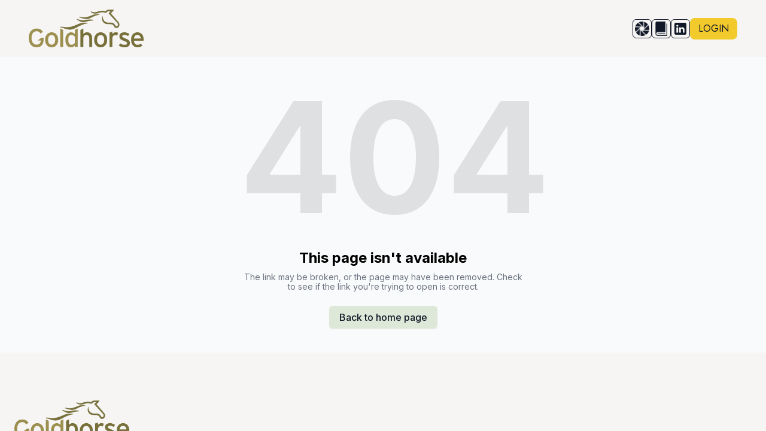

--- FILE ---
content_type: text/html; charset=utf-8
request_url: https://goldhorse.com.hk/apk
body_size: 5397
content:
<!DOCTYPE html><html lang="en"><head><meta charSet="utf-8"/><meta name="viewport" content="width=device-width"/><link rel="icon" href="https://cdn.durable.co/logos/32GfBz3pqNrvemzUPmb1y2dlQNvRfbkJdLKVYrZFgG8goETAL9uWsFeRIyplbhSo.png"/><title>Goldhorse Capital Management (HK) Limited</title><meta http-equiv="Content-Language" content="en"/><meta name="keywords" content=""/><meta name="title" property="og:title" content="Goldhorse Capital Management (HK) Limited"/><meta name="twitter:title" content="Goldhorse Capital Management (HK) Limited"/><meta property="og:type" content="website"/><meta name="twitter:card" content="summary"/><meta property="og:url" content="https://goldhorse.com.hk/apk"/><meta name="description" property="og:description" content=""/><meta name="twitter:description" content=""/><meta name="robots" content="all"/><meta http-equiv="content-language" content="en"/><meta name="next-head-count" content="15"/><link rel="preload" href="/_next/static/css/3a3eb9bc00ba47b4.css" as="style"/><link rel="stylesheet" href="/_next/static/css/3a3eb9bc00ba47b4.css" data-n-g=""/><link rel="preload" href="/_next/static/css/6ad5f70cb56137d7.css" as="style"/><link rel="stylesheet" href="/_next/static/css/6ad5f70cb56137d7.css" data-n-p=""/><noscript data-n-css=""></noscript><script defer="" nomodule="" src="/_next/static/chunks/polyfills-c67a75d1b6f99dc8.js"></script><script src="/_next/static/chunks/webpack-211ad179f18f1707.js" defer=""></script><script src="/_next/static/chunks/framework-d805b48c0466ba30.js" defer=""></script><script src="/_next/static/chunks/main-0d62aa53050125b8.js" defer=""></script><script src="/_next/static/chunks/pages/_app-e4dda47183cac0dc.js" defer=""></script><script src="/_next/static/chunks/3891-a027cc9a7eda0a66.js" defer=""></script><script src="/_next/static/chunks/1942-762da286ebc0e218.js" defer=""></script><script src="/_next/static/chunks/pages/%5B%5B...slug%5D%5D-625d848c42cf764e.js" defer=""></script><script src="/_next/static/VvJLWs8CwzF50RGGkipGE/_buildManifest.js" defer=""></script><script src="/_next/static/VvJLWs8CwzF50RGGkipGE/_ssgManifest.js" defer=""></script></head><body class="overflow-x-hidden"><div id="__next" data-reactroot=""><style>
    #nprogress {
      pointer-events: none;
    }
    #nprogress .bar {
      background: #F2CA2C;
      position: fixed;
      z-index: 9999;
      top: 0;
      left: 0;
      width: 100%;
      height: 3px;
    }
    #nprogress .peg {
      display: block;
      position: absolute;
      right: 0px;
      width: 100px;
      height: 100%;
      box-shadow: 0 0 10px #F2CA2C, 0 0 5px #F2CA2C;
      opacity: 1;
      -webkit-transform: rotate(3deg) translate(0px, -4px);
      -ms-transform: rotate(3deg) translate(0px, -4px);
      transform: rotate(3deg) translate(0px, -4px);
    }
    #nprogress .spinner {
      display: block;
      position: fixed;
      z-index: 1031;
      top: 15px;
      right: 15px;
    }
    #nprogress .spinner-icon {
      width: 18px;
      height: 18px;
      box-sizing: border-box;
      border: solid 2px transparent;
      border-top-color: #F2CA2C;
      border-left-color: #F2CA2C;
      border-radius: 50%;
      -webkit-animation: nprogresss-spinner 400ms linear infinite;
      animation: nprogress-spinner 400ms linear infinite;
    }
    .nprogress-custom-parent {
      overflow: hidden;
      position: relative;
    }
    .nprogress-custom-parent #nprogress .spinner,
    .nprogress-custom-parent #nprogress .bar {
      position: absolute;
    }
    @-webkit-keyframes nprogress-spinner {
      0% {
        -webkit-transform: rotate(0deg);
      }
      100% {
        -webkit-transform: rotate(360deg);
      }
    }
    @keyframes nprogress-spinner {
      0% {
        transform: rotate(0deg);
      }
      100% {
        transform: rotate(360deg);
      }
    }
  </style><div id="main-body" class="flex flex-col h-full overflow-y-auto overflow-x-hidden smooth-scroll transition-all"><header id="website-header" class="!z-[2000] transition-colors duration-300" style="background-color:#FFFFFF;color:#000000"><div class="relative z-10 grid items-center lg:gap-6 xl:gap-10 mx-auto pt-4 pb-4 px-6 lg:px-12" style="grid-template-columns:auto auto auto"><div class="col-span-2 lg:col-span-1"><a class="max-w-full overflow-hidden grid" target="_self" href="/"><img class="hidden lg:block transition-all object-contain" src="https://cdn.durable.co/blocks/16YAa9AhqZZVPgBn6FGYRbrQxfJIDbqVkOy7WTLG41Vftke3CdsmSxLZlFQa9foJ.png" alt="Goldhorse Capital Management (HK) Limited" style="height:63px"/><img class="lg:hidden transition-all object-contain" src="https://cdn.durable.co/blocks/16YAa9AhqZZVPgBn6FGYRbrQxfJIDbqVkOy7WTLG41Vftke3CdsmSxLZlFQa9foJ.png" alt="Goldhorse Capital Management (HK) Limited" style="height:36px"/></a></div><div class="hidden lg:flex item-center justify-end gap-10 lg:col-span-2"><ul class="lg:flex items-center gap-x-4 gap-y-2 flex-wrap justify-end hidden"><li><a target="_blank" href="https://mp.weixin.qq.com/s/Emb_ugkMLfcarOiTlIf0Yg"><div class="flex justify-center items-center w-8 h-8 rounded-md border" style="background-color:transparent;border-color:#000000"><div class="flex-shrink-0 relative w-6 h-6"><div class="absolute w-full h-full" style="background-color:#000000;-webkit-mask-image:url(&quot;https://static.thenounproject.com/png/2700515-200.png&quot;);mask-image:url(&quot;https://static.thenounproject.com/png/2700515-200.png&quot;);-webkit-mask-position:center;mask-position:center;-webkit-mask-repeat:no-repeat;mask-repeat:no-repeat;-webkit-mask-size:contain;mask-size:contain"></div></div></div></a></li><li><a target="_blank" href="https://www.xiaohongshu.com/user/profile/653488240000000006004e7d?xhsshare=CopyLink&amp;appuid=65fe6be8000000000b00dbac&amp;apptime=1724811910&amp;share_id=9fb3f0d6ec444acab5db9d6286113b05"><div class="flex justify-center items-center w-8 h-8 rounded-md border" style="background-color:transparent;border-color:#000000"><div class="flex-shrink-0 relative w-6 h-6"><div class="absolute w-full h-full" style="background-color:#000000;-webkit-mask-image:url(&quot;https://static.thenounproject.com/png/1300-200.png&quot;);mask-image:url(&quot;https://static.thenounproject.com/png/1300-200.png&quot;);-webkit-mask-position:center;mask-position:center;-webkit-mask-repeat:no-repeat;mask-repeat:no-repeat;-webkit-mask-size:contain;mask-size:contain"></div></div></div></a></li><li><a target="_blank" href="https://linkedin.com/company/goldhorsecapital"><div class="flex justify-center items-center w-8 h-8 rounded-md border" style="background-color:transparent;border-color:#000000"><svg xmlns="http://www.w3.org/2000/svg" fill="currentColor" viewBox="0 0 24 24" width="24" height="24" class="w-6 h-6" style="color:#000000"><path fill-rule="evenodd" d="M19.5565 2C20.9051 2 22 3.09492 22 4.44352V19.5565C22 20.9051 20.9051 22 19.5565 22H4.44352C3.09492 22 2 20.9051 2 19.5565V4.44352C2 3.09492 3.09488 2 4.44352 2H19.5565ZM8.26801 18.5343V9.71723H5.33676v8.81707h2.93125Zm10.56789 0v-5.0562c0-2.7083-1.446-3.96822-3.3742-3.96822-1.5549 0-2.2513.85512-2.6413 1.45572V9.71723H9.88988c.03887.82737 0 8.81707 0 8.81707h2.93052v-4.9241c0-.2636.0189-.527.0966-.7154.2115-.5264.694-1.0716 1.5037-1.0716 1.0599 0 1.4846.8088 1.4846 1.9936v4.7175h2.9306ZM6.82219 5.4657c-1.00289 0-1.65813.65934-1.65813 1.52352 0 .84601.63532 1.52351 1.61934 1.52351 1.02207 0 1.67719-.6775 1.67719-1.52351-.01895-.86297-.63442-1.52164-1.6384-1.52352Z" clip-rule="evenodd"></path></svg></div></a></li></ul></div><div class="ml-auto lg:hidden"><button class="inline-flex items-center justify-center p-2 rounded-md focus:outline-none transition-colors duration-300" style="color:#000000"><svg xmlns="http://www.w3.org/2000/svg" viewBox="0 0 20 20" fill="currentColor" aria-hidden="true" data-slot="icon" class="block h-5 w-5"><path fill-rule="evenodd" d="M2 4.75A.75.75 0 0 1 2.75 4h14.5a.75.75 0 0 1 0 1.5H2.75A.75.75 0 0 1 2 4.75ZM2 10a.75.75 0 0 1 .75-.75h14.5a.75.75 0 0 1 0 1.5H2.75A.75.75 0 0 1 2 10Zm0 5.25a.75.75 0 0 1 .75-.75h14.5a.75.75 0 0 1 0 1.5H2.75a.75.75 0 0 1-.75-.75Z" clip-rule="evenodd"></path></svg></button></div></div></header><div class="min-h-150 flex-shrink-0 flex-grow"></div><div class="min-h-150 flex-shrink-0 flex-grow"></div><div class="Toastify"></div></div></div><script id="__NEXT_DATA__" type="application/json">{"props":{"pageProps":{"_nextI18Next":{"initialI18nStore":{"en":{"common":{"404":{"button":"Back to home page","subtitle":"The link may be broken, or the page may have been removed. Check to see if the link you're trying to open is correct.","title":"This page isn't available"},"500":{"button":"Back to home page","subtitle":"We are working on fixing the problem. Be back soon.","title":"Sorry, unexpected error"},"back":"Back","by":"By","contactUs":"Contact us","footer":{"madeWith":"Made with"},"home":"Home","loading":"Loading...","next":"Next","notFound":"Nothing found","previous":"Previous","search":"Search","weekdays":{"friday":"Friday","monday":"Monday","saturday":"Saturday","sunday":"Sunday","thursday":"Thursday","tuesday":"Tuesday","wednesday":"Wednesday"},"weekdaysShort":{"friday":"Fri","monday":"Mon","saturday":"Sat","sunday":"Sun","thursday":"Thu","tuesday":"Tue","wednesday":"Wed"},"months":{"january":"January","february":"February","march":"March","april":"April","may":"May","june":"June","july":"July","august":"August","september":"September","october":"October","november":"November","december":"December"},"hour":"Hour","minute":"Minute","hours":"Hours","minutes":"Minutes","and":"And"}}},"initialLocale":"en","ns":["common"],"userConfig":{"i18n":{"defaultLocale":"en","locales":["de","en","es","fr","it","nl","pt"],"localeDetection":false},"localePath":"/home/Website/source/public/locales","default":{"i18n":{"defaultLocale":"en","locales":["de","en","es","fr","it","nl","pt"],"localeDetection":false},"localePath":"/home/Website/source/public/locales"}}},"page":null,"website":{"_id":"66b5a5fa8f1694e3e5a28ce2","isTemplate":false,"logo":null,"favicon":{"_id":"66f3c5c7ad91a39928c99fd0","author":"","authorLink":"","type":"library","url":"https://cdn.durable.co/logos/32GfBz3pqNrvemzUPmb1y2dlQNvRfbkJdLKVYrZFgG8goETAL9uWsFeRIyplbhSo.png","key":"logos/32GfBz3pqNrvemzUPmb1y2dlQNvRfbkJdLKVYrZFgG8goETAL9uWsFeRIyplbhSo.png","Business":"66b5a5f98f1694e3e5a28cd4","createdAt":"2024-09-25T08:11:51.509Z","__v":0},"primaryColor":"#F5F6F4","secondaryColor":"#DEE8D9","colorPalette":{"Palette":null,"colors":[{"color":"#F6F5F4","accent":"#F2CA2C"},{"color":"#DEDFE3","accent":"#161513"},{"color":"#F6F5F4","accent":"#F2CA2C"},{"color":"#DEDFE3","accent":"#161513"}]},"cornerRadius":"small","fonts":{"source":"custom","head":{"_id":"629f98a1eb0b4972268051bc","name":"Rufina","weight":700,"family":"'Rufina', serif","active":true,"source":"google"},"body":{"_id":"629f98a1eb0b4972268051bd","name":"PT Serif","weight":400,"family":"'PT Serif', serif","active":true,"source":"google"},"custom":{"head":{"name":"Jost","family":"'Jost', sans-serif","weight":"600","style":"normal","variants":["100","200","300","400","500","600","700","800","900","100italic","200italic","300italic","400italic","500italic","600italic","700italic","800italic","900italic"],"id":"Jost"},"body":{"name":"Jost","family":"'Jost', sans-serif","weight":"400","style":"normal","variants":["100","200","300","400","500","600","700","800","900","100italic","200italic","300italic","400italic","500italic","600italic","700italic","800italic","900italic"],"id":"Jost"}}},"button":{"background":"#ffc000","cornerRadius":8,"style":"solid"},"buttons":{"style1":{"cornerRadius":0,"type":"solid"},"style2":{"cornerRadius":0,"type":"outline"}},"status":"public","redirect":"to-root","widgets":[],"searchIndexing":true,"domain":"goldhorse.com.hk","subdomain":"goldhorsecapitalmanagementhklimited","externalDomain":"goldhorse.com.hk","customDomain":"","durableDomain":"durablesites.com","Business":{"_id":"66b5a5f98f1694e3e5a28cd4","name":"Goldhorse Capital Management (HK) Limited","type":{"Type":"615f610338d3cef456b5a678","name":"finance"},"stripeDetails":{"subscriptionStatus":"active","paymentsEnabled":false},"settings":{"ai":{"language":"en"}},"language":"en"},"seo":{"title":"Goldhorse Capital Management (HK) Limited","description":"","keywords":"","headCode":"","footerCode":"","Image":null},"emailProvider":null,"paletteMigratedAt":null,"social":[{"type":"custom","link":"https://mp.weixin.qq.com/s/Emb_ugkMLfcarOiTlIf0Yg","icon":{"_id":"66ced3565371aabed89b842a","author":"Allen Wang","authorLink":"https://thenounproject.com/term/moment/2700515?utm_source=Durable.co\u0026utm_medium=referral","type":"icon","preview":"https://static.thenounproject.com/png/2700515-200.png","url":"https://static.thenounproject.com/png/2700515-200.png","Business":"66b5a5f98f1694e3e5a28cd4","createdAt":"2024-08-28T07:35:50.545Z","description":"moment","__v":0},"idx":2},{"type":"custom","link":"https://www.xiaohongshu.com/user/profile/653488240000000006004e7d?xhsshare=CopyLink\u0026appuid=65fe6be8000000000b00dbac\u0026apptime=1724811910\u0026share_id=9fb3f0d6ec444acab5db9d6286113b05","icon":{"_id":"66ced4010a66b036f6738322","author":"John Caserta","authorLink":"https://thenounproject.com/term/book/1300?utm_source=Durable.co\u0026utm_medium=referral","type":"icon","preview":"https://static.thenounproject.com/png/1300-200.png","url":"https://static.thenounproject.com/png/1300-200.png","Business":"66b5a5f98f1694e3e5a28cd4","createdAt":"2024-08-28T07:38:41.442Z","description":"Book","__v":0},"idx":1},{"type":"linkedin","link":"company/goldhorsecapital","idx":2}],"socialSettings":{"size":"small","shape":"rounded","style":"outline"},"animation":{"type":"zoomIn","speed":"medium"},"embedContactConfig":{"fontSize":16,"font":"628fe251e7a2152e12ee4d53","button":{"label":"Send","padding":"medium","style":"solid","borderRadius":6,"backgroundColor":"#4338C9"},"field":{"borderRadius":6,"padding":"medium","backgroundColor":"#ffffff","showPhone":false,"showCompany":false},"customFields":[],"backgroundColor":"#ffffff"},"header":{"siteName":"Goldhorse Capital Management (HK) Limited","logo":{"type":"image","showText":true,"showIcon":false,"source":"upload","media":{"_id":"67517a2fe81e84a3c78a0ebe","author":"","authorLink":"","type":"library","url":"https://cdn.durable.co/blocks/16YAa9AhqZZVPgBn6FGYRbrQxfJIDbqVkOy7WTLG41Vftke3CdsmSxLZlFQa9foJ.png","key":"blocks/16YAa9AhqZZVPgBn6FGYRbrQxfJIDbqVkOy7WTLG41Vftke3CdsmSxLZlFQa9foJ.png","Business":"66b5a5f98f1694e3e5a28cd4","createdAt":"2024-12-05T10:02:23.407Z","brandingToWebsite":false,"__v":0},"height":{"desktop":63,"mobile":36}},"showSocial":true,"style":"left","navStyle":"default","fullWidth":true,"sticky":false,"buttons":{"enabled":true,"items":[{"label":"LOGIN","link":"https://extramile.goldhorse.com.hk/login?referer=%2Ftasks%2Ftrade","type":"url","newPage":true,"style":{"name":"custom","type":"solid","cornerRadius":8,"size":"sm"}}]},"spacing":{"top":"small","bottom":"small","minHeight":"min-h-60"},"menu":{"collapse":false,"placement":"right","icon":"default","style":"side"},"layers":{"palette":"color1","overlay":{"type":"solid","color1":"#F6F5F4","color2":"#DEDFE3"},"foreground":{"accent":"#F2CA2C"}}},"footer":{"siteName":"Goldhorse Capital Management (HK) Limited","logoFrom":"header","logo":{"type":"text-icon","showText":true,"showIcon":true,"icon":{"_id":"66b5a5fa8f1694e3e5a28ce4","author":"Creative Stall","authorLink":"https://thenounproject.com/term/finance/112679?utm_source=Durable.co\u0026utm_medium=referral","type":"icon","url":"https://static.thenounproject.com/png/112679-200.png","Business":"66b5a5f98f1694e3e5a28cd4","createdAt":"2024-08-09T05:15:38.783Z","description":"finance","__v":0},"source":"branding","height":{"desktop":80,"mobile":40}},"style":"split-right","additionalDetails":"\u003cp\u003eCE Number: BDR769 Copyright © 2025\u003c/p\u003e\n\u003cp\u003eAll rights reserved.\u003c/p\u003e","showSocial":false,"madeWithDurable":false,"layers":{"palette":"color1","image":{"enabled":false}},"showAddress":false},"onboardingSurveyCompleted":true,"version":4,"generate":false,"generatedAt":"2024-08-09T05:15:39.051Z","domainSetAt":"2024-09-09T17:09:02.827Z","allowRendering":true,"showLogo":false,"language":"en","rawDomain":"goldhorse.com.hk"},"apiUrl":"https://api.durable.co","captchaKey":"6Leu0w4eAAAAAN0DPcebVt2LMLmRMOIocTcPheC0","ipAddress":"3.128.25.127","pt":null},"__N_SSP":true},"page":"/[[...slug]]","query":{"slug":["apk"]},"buildId":"VvJLWs8CwzF50RGGkipGE","isFallback":false,"gssp":true,"locale":"en","locales":["en","de","es","fr","it","nl","pt"],"defaultLocale":"en","scriptLoader":[]}</script><script defer src="https://static.cloudflareinsights.com/beacon.min.js/vcd15cbe7772f49c399c6a5babf22c1241717689176015" integrity="sha512-ZpsOmlRQV6y907TI0dKBHq9Md29nnaEIPlkf84rnaERnq6zvWvPUqr2ft8M1aS28oN72PdrCzSjY4U6VaAw1EQ==" data-cf-beacon='{"version":"2024.11.0","token":"42ead448003e4f30821799f81b5f524e","server_timing":{"name":{"cfCacheStatus":true,"cfEdge":true,"cfExtPri":true,"cfL4":true,"cfOrigin":true,"cfSpeedBrain":true},"location_startswith":null}}' crossorigin="anonymous"></script>
</body></html>

--- FILE ---
content_type: application/javascript; charset=UTF-8
request_url: https://goldhorse.com.hk/_next/static/chunks/6216.7cbf5bb965f8c28b.js
body_size: 1506
content:
(self.webpackChunk_N_E=self.webpackChunk_N_E||[]).push([[6216],{5696:function(){},76216:function(e,t,n){"use strict";n.r(t),n.d(t,{CancelError:function(){return b},IpNotFoundError:function(){return x},publicIp:function(){return C},publicIpv4:function(){return A},publicIpv6:function(){return T}});const r="[a-fA-F\\d:]",o=e=>e&&e.includeBoundaries?`(?:(?<=\\s|^)(?=${r})|(?<=${r})(?=\\s|$))`:"",c="(?:25[0-5]|2[0-4]\\d|1\\d\\d|[1-9]\\d|\\d)(?:\\.(?:25[0-5]|2[0-4]\\d|1\\d\\d|[1-9]\\d|\\d)){3}",s="[a-fA-F\\d]{1,4}",a=`\n(?:\n(?:${s}:){7}(?:${s}|:)|                                    // 1:2:3:4:5:6:7::  1:2:3:4:5:6:7:8\n(?:${s}:){6}(?:${c}|:${s}|:)|                             // 1:2:3:4:5:6::    1:2:3:4:5:6::8   1:2:3:4:5:6::8  1:2:3:4:5:6::1.2.3.4\n(?:${s}:){5}(?::${c}|(?::${s}){1,2}|:)|                   // 1:2:3:4:5::      1:2:3:4:5::7:8   1:2:3:4:5::8    1:2:3:4:5::7:1.2.3.4\n(?:${s}:){4}(?:(?::${s}){0,1}:${c}|(?::${s}){1,3}|:)| // 1:2:3:4::        1:2:3:4::6:7:8   1:2:3:4::8      1:2:3:4::6:7:1.2.3.4\n(?:${s}:){3}(?:(?::${s}){0,2}:${c}|(?::${s}){1,4}|:)| // 1:2:3::          1:2:3::5:6:7:8   1:2:3::8        1:2:3::5:6:7:1.2.3.4\n(?:${s}:){2}(?:(?::${s}){0,3}:${c}|(?::${s}){1,5}|:)| // 1:2::            1:2::4:5:6:7:8   1:2::8          1:2::4:5:6:7:1.2.3.4\n(?:${s}:){1}(?:(?::${s}){0,4}:${c}|(?::${s}){1,6}|:)| // 1::              1::3:4:5:6:7:8   1::8            1::3:4:5:6:7:1.2.3.4\n(?::(?:(?::${s}){0,5}:${c}|(?::${s}){1,7}|:))             // ::2:3:4:5:6:7:8  ::2:3:4:5:6:7:8  ::8             ::1.2.3.4\n)(?:%[0-9a-zA-Z]{1,})?                                             // %eth0            %1\n`.replace(/\s*\/\/.*$/gm,"").replace(/\n/g,"").trim(),i=new RegExp(`(?:^${c}$)|(?:^${a}$)`),p=new RegExp(`^${c}$`),u=new RegExp(`^${a}$`),l=e=>e&&e.exact?i:new RegExp(`(?:${o(e)}${c}${o(e)})|(?:${o(e)}${a}${o(e)})`,"g");l.v4=e=>e&&e.exact?p:new RegExp(`${o(e)}${c}${o(e)}`,"g"),l.v6=e=>e&&e.exact?u:new RegExp(`${o(e)}${a}${o(e)}`,"g");var d=l;function $(e){return d.v6({exact:!0}).test(e)}function f(e){return d.v4({exact:!0}).test(e)}var g=n(5696);const w=/\s+at.*[(\s](.*)\)?/,E=/^(?:(?:(?:node|node:[\w/]+|(?:(?:node:)?internal\/[\w/]*|.*node_modules\/(?:babel-polyfill|pirates)\/.*)?\w+)(?:\.js)?:\d+:\d+)|native)/,h="undefined"===typeof g.homedir?"":g.homedir().replace(/\\/g,"/");function y(e,{pretty:t=!1,basePath:n}={}){const r=n&&new RegExp(`(at | \\()${function(e){if("string"!==typeof e)throw new TypeError("Expected a string");return e.replace(/[|\\{}()[\]^$+*?.]/g,"\\$&").replace(/-/g,"\\x2d")}(n.replace(/\\/g,"/"))}`,"g");if("string"===typeof e)return e.replace(/\\/g,"/").split("\n").filter((e=>{const t=e.match(w);if(null===t||!t[1])return!0;const n=t[1];return!(n.includes(".app/Contents/Resources/electron.asar")||n.includes(".app/Contents/Resources/default_app.asar")||n.includes("node_modules/electron/dist/resources/electron.asar")||n.includes("node_modules/electron/dist/resources/default_app.asar"))&&!E.test(n)})).filter((e=>""!==e.trim())).map((e=>(r&&(e=e.replace(r,"$1")),t&&(e=e.replace(w,((e,t)=>e.replace(t,t.replace(h,"~"))))),e))).join("\n")}class m extends Error{#e;name="AggregateError";constructor(e){if(!Array.isArray(e))throw new TypeError("Expected input to be an Array, got "+typeof e);let t=(e=e.map((e=>e instanceof Error?e:null!==e&&"object"===typeof e?Object.assign(new Error(e.message),e):new Error(e)))).map((e=>"string"===typeof e.stack&&e.stack.length>0?y(e.stack).replace(/\s+at .*aggregate-error\/index.js:\d+:\d+\)?/g,""):String(e))).join("\n");t="\n"+function(e,t=1,n={}){const{indent:r=" ",includeEmptyLines:o=!1}=n;if("string"!==typeof e)throw new TypeError(`Expected \`input\` to be a \`string\`, got \`${typeof e}\``);if("number"!==typeof t)throw new TypeError(`Expected \`count\` to be a \`number\`, got \`${typeof t}\``);if(t<0)throw new RangeError(`Expected \`count\` to be at least 0, got \`${t}\``);if("string"!==typeof r)throw new TypeError(`Expected \`options.indent\` to be a \`string\`, got \`${typeof r}\``);if(0===t)return e;const c=o?/^/gm:/^(?!\s*$)/gm;return e.replace(c,r.repeat(t))}(t,4),super(t),this.#e=e}get errors(){return this.#e.slice()}}class x extends Error{constructor(e){super("Could not get the public IP address",e),this.name="IpNotFoundError"}}class b extends Error{constructor(){super("Request was cancelled"),this.name="CancelError"}get isCanceled(){return!0}}const v={timeout:5e3},R={v4:["https://ipv4.icanhazip.com/","https://api.ipify.org/"],v6:["https://ipv6.icanhazip.com/","https://api6.ipify.org/"]},_=(e,t,n)=>{const r=new XMLHttpRequest;let o;const c=new Promise(((c,s)=>{o=s,r.addEventListener("error",s,{once:!0}),r.addEventListener("timeout",s,{once:!0}),r.addEventListener("load",(()=>{const e=r.responseText.trim();e&&("v6"===n?$:f)(e)?c(e):s()}),{once:!0}),r.open("GET",e),r.timeout=t.timeout,r.send()}));return c.cancel=()=>{r.abort(),o(new b)},c},k=(e,t)=>{let n;const r=async function(){const r=[...R[e],...t.fallbackUrls??[]];let o;for(const s of r)try{n=_(s,t,e);return await n}catch(c){if(o=c,c instanceof b)throw c}throw new x({cause:o})}();return r.cancel=()=>{n.cancel()},r},C=function(e,t){return function(n){const r=e(n),o=t(n),c=(async()=>{try{const e=await o;return r.catch((()=>{})),r.cancel(),e}catch(e){if(!(e instanceof x))throw e;try{return await r}catch(t){throw new m([t,e])}}})();return c.cancel=()=>{r.cancel(),o.cancel()},c}}(A,T);function A(e){return k("v4",{...v,...e})}function T(e){return k("v6",{...v,...e})}}}]);

--- FILE ---
content_type: application/javascript; charset=UTF-8
request_url: https://goldhorse.com.hk/_next/static/chunks/3891-a027cc9a7eda0a66.js
body_size: 160925
content:
(self.webpackChunk_N_E=self.webpackChunk_N_E||[]).push([[3891],{79742:function(e,t){"use strict";t.byteLength=function(e){var t=s(e),n=t[0],r=t[1];return 3*(n+r)/4-r},t.toByteArray=function(e){var t,n,i=s(e),c=i[0],l=i[1],a=new o(function(e,t,n){return 3*(t+n)/4-n}(0,c,l)),u=0,h=l>0?c-4:c;for(n=0;n<h;n+=4)t=r[e.charCodeAt(n)]<<18|r[e.charCodeAt(n+1)]<<12|r[e.charCodeAt(n+2)]<<6|r[e.charCodeAt(n+3)],a[u++]=t>>16&255,a[u++]=t>>8&255,a[u++]=255&t;2===l&&(t=r[e.charCodeAt(n)]<<2|r[e.charCodeAt(n+1)]>>4,a[u++]=255&t);1===l&&(t=r[e.charCodeAt(n)]<<10|r[e.charCodeAt(n+1)]<<4|r[e.charCodeAt(n+2)]>>2,a[u++]=t>>8&255,a[u++]=255&t);return a},t.fromByteArray=function(e){for(var t,r=e.length,o=r%3,i=[],c=16383,l=0,s=r-o;l<s;l+=c)i.push(a(e,l,l+c>s?s:l+c));1===o?(t=e[r-1],i.push(n[t>>2]+n[t<<4&63]+"==")):2===o&&(t=(e[r-2]<<8)+e[r-1],i.push(n[t>>10]+n[t>>4&63]+n[t<<2&63]+"="));return i.join("")};for(var n=[],r=[],o="undefined"!==typeof Uint8Array?Uint8Array:Array,i="ABCDEFGHIJKLMNOPQRSTUVWXYZabcdefghijklmnopqrstuvwxyz0123456789+/",c=0,l=i.length;c<l;++c)n[c]=i[c],r[i.charCodeAt(c)]=c;function s(e){var t=e.length;if(t%4>0)throw new Error("Invalid string. Length must be a multiple of 4");var n=e.indexOf("=");return-1===n&&(n=t),[n,n===t?0:4-n%4]}function a(e,t,r){for(var o,i,c=[],l=t;l<r;l+=3)o=(e[l]<<16&16711680)+(e[l+1]<<8&65280)+(255&e[l+2]),c.push(n[(i=o)>>18&63]+n[i>>12&63]+n[i>>6&63]+n[63&i]);return c.join("")}r["-".charCodeAt(0)]=62,r["_".charCodeAt(0)]=63},48764:function(e,t,n){"use strict";var r=n(79742),o=n(80645),i="function"===typeof Symbol&&"function"===typeof Symbol.for?Symbol.for("nodejs.util.inspect.custom"):null;t.lW=s,t.h2=50;var c=2147483647;function l(e){if(e>c)throw new RangeError('The value "'+e+'" is invalid for option "size"');var t=new Uint8Array(e);return Object.setPrototypeOf(t,s.prototype),t}function s(e,t,n){if("number"===typeof e){if("string"===typeof t)throw new TypeError('The "string" argument must be of type string. Received type number');return h(e)}return a(e,t,n)}function a(e,t,n){if("string"===typeof e)return function(e,t){"string"===typeof t&&""!==t||(t="utf8");if(!s.isEncoding(t))throw new TypeError("Unknown encoding: "+t);var n=0|m(e,t),r=l(n),o=r.write(e,t);o!==n&&(r=r.slice(0,o));return r}(e,t);if(ArrayBuffer.isView(e))return function(e){if(N(e,Uint8Array)){var t=new Uint8Array(e);return f(t.buffer,t.byteOffset,t.byteLength)}return d(e)}(e);if(null==e)throw new TypeError("The first argument must be one of type string, Buffer, ArrayBuffer, Array, or Array-like Object. Received type "+typeof e);if(N(e,ArrayBuffer)||e&&N(e.buffer,ArrayBuffer))return f(e,t,n);if("undefined"!==typeof SharedArrayBuffer&&(N(e,SharedArrayBuffer)||e&&N(e.buffer,SharedArrayBuffer)))return f(e,t,n);if("number"===typeof e)throw new TypeError('The "value" argument must not be of type number. Received type number');var r=e.valueOf&&e.valueOf();if(null!=r&&r!==e)return s.from(r,t,n);var o=function(e){if(s.isBuffer(e)){var t=0|v(e.length),n=l(t);return 0===n.length||e.copy(n,0,0,t),n}if(void 0!==e.length)return"number"!==typeof e.length||F(e.length)?l(0):d(e);if("Buffer"===e.type&&Array.isArray(e.data))return d(e.data)}(e);if(o)return o;if("undefined"!==typeof Symbol&&null!=Symbol.toPrimitive&&"function"===typeof e[Symbol.toPrimitive])return s.from(e[Symbol.toPrimitive]("string"),t,n);throw new TypeError("The first argument must be one of type string, Buffer, ArrayBuffer, Array, or Array-like Object. Received type "+typeof e)}function u(e){if("number"!==typeof e)throw new TypeError('"size" argument must be of type number');if(e<0)throw new RangeError('The value "'+e+'" is invalid for option "size"')}function h(e){return u(e),l(e<0?0:0|v(e))}function d(e){for(var t=e.length<0?0:0|v(e.length),n=l(t),r=0;r<t;r+=1)n[r]=255&e[r];return n}function f(e,t,n){if(t<0||e.byteLength<t)throw new RangeError('"offset" is outside of buffer bounds');if(e.byteLength<t+(n||0))throw new RangeError('"length" is outside of buffer bounds');var r;return r=void 0===t&&void 0===n?new Uint8Array(e):void 0===n?new Uint8Array(e,t):new Uint8Array(e,t,n),Object.setPrototypeOf(r,s.prototype),r}function v(e){if(e>=c)throw new RangeError("Attempt to allocate Buffer larger than maximum size: 0x"+c.toString(16)+" bytes");return 0|e}function m(e,t){if(s.isBuffer(e))return e.length;if(ArrayBuffer.isView(e)||N(e,ArrayBuffer))return e.byteLength;if("string"!==typeof e)throw new TypeError('The "string" argument must be one of type string, Buffer, or ArrayBuffer. Received type '+typeof e);var n=e.length,r=arguments.length>2&&!0===arguments[2];if(!r&&0===n)return 0;for(var o=!1;;)switch(t){case"ascii":case"latin1":case"binary":return n;case"utf8":case"utf-8":return P(e).length;case"ucs2":case"ucs-2":case"utf16le":case"utf-16le":return 2*n;case"hex":return n>>>1;case"base64":return _(e).length;default:if(o)return r?-1:P(e).length;t=(""+t).toLowerCase(),o=!0}}function p(e,t,n){var r=!1;if((void 0===t||t<0)&&(t=0),t>this.length)return"";if((void 0===n||n>this.length)&&(n=this.length),n<=0)return"";if((n>>>=0)<=(t>>>=0))return"";for(e||(e="utf8");;)switch(e){case"hex":return S(this,t,n);case"utf8":case"utf-8":return M(this,t,n);case"ascii":return L(this,t,n);case"latin1":case"binary":return j(this,t,n);case"base64":return k(this,t,n);case"ucs2":case"ucs-2":case"utf16le":case"utf-16le":return R(this,t,n);default:if(r)throw new TypeError("Unknown encoding: "+e);e=(e+"").toLowerCase(),r=!0}}function g(e,t,n){var r=e[t];e[t]=e[n],e[n]=r}function w(e,t,n,r,o){if(0===e.length)return-1;if("string"===typeof n?(r=n,n=0):n>2147483647?n=2147483647:n<-2147483648&&(n=-2147483648),F(n=+n)&&(n=o?0:e.length-1),n<0&&(n=e.length+n),n>=e.length){if(o)return-1;n=e.length-1}else if(n<0){if(!o)return-1;n=0}if("string"===typeof t&&(t=s.from(t,r)),s.isBuffer(t))return 0===t.length?-1:b(e,t,n,r,o);if("number"===typeof t)return t&=255,"function"===typeof Uint8Array.prototype.indexOf?o?Uint8Array.prototype.indexOf.call(e,t,n):Uint8Array.prototype.lastIndexOf.call(e,t,n):b(e,[t],n,r,o);throw new TypeError("val must be string, number or Buffer")}function b(e,t,n,r,o){var i,c=1,l=e.length,s=t.length;if(void 0!==r&&("ucs2"===(r=String(r).toLowerCase())||"ucs-2"===r||"utf16le"===r||"utf-16le"===r)){if(e.length<2||t.length<2)return-1;c=2,l/=2,s/=2,n/=2}function a(e,t){return 1===c?e[t]:e.readUInt16BE(t*c)}if(o){var u=-1;for(i=n;i<l;i++)if(a(e,i)===a(t,-1===u?0:i-u)){if(-1===u&&(u=i),i-u+1===s)return u*c}else-1!==u&&(i-=i-u),u=-1}else for(n+s>l&&(n=l-s),i=n;i>=0;i--){for(var h=!0,d=0;d<s;d++)if(a(e,i+d)!==a(t,d)){h=!1;break}if(h)return i}return-1}function E(e,t,n,r){n=Number(n)||0;var o=e.length-n;r?(r=Number(r))>o&&(r=o):r=o;var i=t.length;r>i/2&&(r=i/2);for(var c=0;c<r;++c){var l=parseInt(t.substr(2*c,2),16);if(F(l))return c;e[n+c]=l}return c}function y(e,t,n,r){return D(P(t,e.length-n),e,n,r)}function x(e,t,n,r){return D(function(e){for(var t=[],n=0;n<e.length;++n)t.push(255&e.charCodeAt(n));return t}(t),e,n,r)}function C(e,t,n,r){return D(_(t),e,n,r)}function Z(e,t,n,r){return D(function(e,t){for(var n,r,o,i=[],c=0;c<e.length&&!((t-=2)<0);++c)r=(n=e.charCodeAt(c))>>8,o=n%256,i.push(o),i.push(r);return i}(t,e.length-n),e,n,r)}function k(e,t,n){return 0===t&&n===e.length?r.fromByteArray(e):r.fromByteArray(e.slice(t,n))}function M(e,t,n){n=Math.min(e.length,n);for(var r=[],o=t;o<n;){var i,c,l,s,a=e[o],u=null,h=a>239?4:a>223?3:a>191?2:1;if(o+h<=n)switch(h){case 1:a<128&&(u=a);break;case 2:128===(192&(i=e[o+1]))&&(s=(31&a)<<6|63&i)>127&&(u=s);break;case 3:i=e[o+1],c=e[o+2],128===(192&i)&&128===(192&c)&&(s=(15&a)<<12|(63&i)<<6|63&c)>2047&&(s<55296||s>57343)&&(u=s);break;case 4:i=e[o+1],c=e[o+2],l=e[o+3],128===(192&i)&&128===(192&c)&&128===(192&l)&&(s=(15&a)<<18|(63&i)<<12|(63&c)<<6|63&l)>65535&&s<1114112&&(u=s)}null===u?(u=65533,h=1):u>65535&&(u-=65536,r.push(u>>>10&1023|55296),u=56320|1023&u),r.push(u),o+=h}return function(e){var t=e.length;if(t<=O)return String.fromCharCode.apply(String,e);var n="",r=0;for(;r<t;)n+=String.fromCharCode.apply(String,e.slice(r,r+=O));return n}(r)}s.TYPED_ARRAY_SUPPORT=function(){try{var e=new Uint8Array(1),t={foo:function(){return 42}};return Object.setPrototypeOf(t,Uint8Array.prototype),Object.setPrototypeOf(e,t),42===e.foo()}catch(n){return!1}}(),s.TYPED_ARRAY_SUPPORT||"undefined"===typeof console||"function"!==typeof console.error||console.error("This browser lacks typed array (Uint8Array) support which is required by `buffer` v5.x. Use `buffer` v4.x if you require old browser support."),Object.defineProperty(s.prototype,"parent",{enumerable:!0,get:function(){if(s.isBuffer(this))return this.buffer}}),Object.defineProperty(s.prototype,"offset",{enumerable:!0,get:function(){if(s.isBuffer(this))return this.byteOffset}}),s.poolSize=8192,s.from=function(e,t,n){return a(e,t,n)},Object.setPrototypeOf(s.prototype,Uint8Array.prototype),Object.setPrototypeOf(s,Uint8Array),s.alloc=function(e,t,n){return function(e,t,n){return u(e),e<=0?l(e):void 0!==t?"string"===typeof n?l(e).fill(t,n):l(e).fill(t):l(e)}(e,t,n)},s.allocUnsafe=function(e){return h(e)},s.allocUnsafeSlow=function(e){return h(e)},s.isBuffer=function(e){return null!=e&&!0===e._isBuffer&&e!==s.prototype},s.compare=function(e,t){if(N(e,Uint8Array)&&(e=s.from(e,e.offset,e.byteLength)),N(t,Uint8Array)&&(t=s.from(t,t.offset,t.byteLength)),!s.isBuffer(e)||!s.isBuffer(t))throw new TypeError('The "buf1", "buf2" arguments must be one of type Buffer or Uint8Array');if(e===t)return 0;for(var n=e.length,r=t.length,o=0,i=Math.min(n,r);o<i;++o)if(e[o]!==t[o]){n=e[o],r=t[o];break}return n<r?-1:r<n?1:0},s.isEncoding=function(e){switch(String(e).toLowerCase()){case"hex":case"utf8":case"utf-8":case"ascii":case"latin1":case"binary":case"base64":case"ucs2":case"ucs-2":case"utf16le":case"utf-16le":return!0;default:return!1}},s.concat=function(e,t){if(!Array.isArray(e))throw new TypeError('"list" argument must be an Array of Buffers');if(0===e.length)return s.alloc(0);var n;if(void 0===t)for(t=0,n=0;n<e.length;++n)t+=e[n].length;var r=s.allocUnsafe(t),o=0;for(n=0;n<e.length;++n){var i=e[n];if(N(i,Uint8Array))o+i.length>r.length?s.from(i).copy(r,o):Uint8Array.prototype.set.call(r,i,o);else{if(!s.isBuffer(i))throw new TypeError('"list" argument must be an Array of Buffers');i.copy(r,o)}o+=i.length}return r},s.byteLength=m,s.prototype._isBuffer=!0,s.prototype.swap16=function(){var e=this.length;if(e%2!==0)throw new RangeError("Buffer size must be a multiple of 16-bits");for(var t=0;t<e;t+=2)g(this,t,t+1);return this},s.prototype.swap32=function(){var e=this.length;if(e%4!==0)throw new RangeError("Buffer size must be a multiple of 32-bits");for(var t=0;t<e;t+=4)g(this,t,t+3),g(this,t+1,t+2);return this},s.prototype.swap64=function(){var e=this.length;if(e%8!==0)throw new RangeError("Buffer size must be a multiple of 64-bits");for(var t=0;t<e;t+=8)g(this,t,t+7),g(this,t+1,t+6),g(this,t+2,t+5),g(this,t+3,t+4);return this},s.prototype.toString=function(){var e=this.length;return 0===e?"":0===arguments.length?M(this,0,e):p.apply(this,arguments)},s.prototype.toLocaleString=s.prototype.toString,s.prototype.equals=function(e){if(!s.isBuffer(e))throw new TypeError("Argument must be a Buffer");return this===e||0===s.compare(this,e)},s.prototype.inspect=function(){var e="",n=t.h2;return e=this.toString("hex",0,n).replace(/(.{2})/g,"$1 ").trim(),this.length>n&&(e+=" ... "),"<Buffer "+e+">"},i&&(s.prototype[i]=s.prototype.inspect),s.prototype.compare=function(e,t,n,r,o){if(N(e,Uint8Array)&&(e=s.from(e,e.offset,e.byteLength)),!s.isBuffer(e))throw new TypeError('The "target" argument must be one of type Buffer or Uint8Array. Received type '+typeof e);if(void 0===t&&(t=0),void 0===n&&(n=e?e.length:0),void 0===r&&(r=0),void 0===o&&(o=this.length),t<0||n>e.length||r<0||o>this.length)throw new RangeError("out of range index");if(r>=o&&t>=n)return 0;if(r>=o)return-1;if(t>=n)return 1;if(this===e)return 0;for(var i=(o>>>=0)-(r>>>=0),c=(n>>>=0)-(t>>>=0),l=Math.min(i,c),a=this.slice(r,o),u=e.slice(t,n),h=0;h<l;++h)if(a[h]!==u[h]){i=a[h],c=u[h];break}return i<c?-1:c<i?1:0},s.prototype.includes=function(e,t,n){return-1!==this.indexOf(e,t,n)},s.prototype.indexOf=function(e,t,n){return w(this,e,t,n,!0)},s.prototype.lastIndexOf=function(e,t,n){return w(this,e,t,n,!1)},s.prototype.write=function(e,t,n,r){if(void 0===t)r="utf8",n=this.length,t=0;else if(void 0===n&&"string"===typeof t)r=t,n=this.length,t=0;else{if(!isFinite(t))throw new Error("Buffer.write(string, encoding, offset[, length]) is no longer supported");t>>>=0,isFinite(n)?(n>>>=0,void 0===r&&(r="utf8")):(r=n,n=void 0)}var o=this.length-t;if((void 0===n||n>o)&&(n=o),e.length>0&&(n<0||t<0)||t>this.length)throw new RangeError("Attempt to write outside buffer bounds");r||(r="utf8");for(var i=!1;;)switch(r){case"hex":return E(this,e,t,n);case"utf8":case"utf-8":return y(this,e,t,n);case"ascii":case"latin1":case"binary":return x(this,e,t,n);case"base64":return C(this,e,t,n);case"ucs2":case"ucs-2":case"utf16le":case"utf-16le":return Z(this,e,t,n);default:if(i)throw new TypeError("Unknown encoding: "+r);r=(""+r).toLowerCase(),i=!0}},s.prototype.toJSON=function(){return{type:"Buffer",data:Array.prototype.slice.call(this._arr||this,0)}};var O=4096;function L(e,t,n){var r="";n=Math.min(e.length,n);for(var o=t;o<n;++o)r+=String.fromCharCode(127&e[o]);return r}function j(e,t,n){var r="";n=Math.min(e.length,n);for(var o=t;o<n;++o)r+=String.fromCharCode(e[o]);return r}function S(e,t,n){var r=e.length;(!t||t<0)&&(t=0),(!n||n<0||n>r)&&(n=r);for(var o="",i=t;i<n;++i)o+=W[e[i]];return o}function R(e,t,n){for(var r=e.slice(t,n),o="",i=0;i<r.length-1;i+=2)o+=String.fromCharCode(r[i]+256*r[i+1]);return o}function I(e,t,n){if(e%1!==0||e<0)throw new RangeError("offset is not uint");if(e+t>n)throw new RangeError("Trying to access beyond buffer length")}function B(e,t,n,r,o,i){if(!s.isBuffer(e))throw new TypeError('"buffer" argument must be a Buffer instance');if(t>o||t<i)throw new RangeError('"value" argument is out of bounds');if(n+r>e.length)throw new RangeError("Index out of range")}function T(e,t,n,r,o,i){if(n+r>e.length)throw new RangeError("Index out of range");if(n<0)throw new RangeError("Index out of range")}function H(e,t,n,r,i){return t=+t,n>>>=0,i||T(e,0,n,4),o.write(e,t,n,r,23,4),n+4}function A(e,t,n,r,i){return t=+t,n>>>=0,i||T(e,0,n,8),o.write(e,t,n,r,52,8),n+8}s.prototype.slice=function(e,t){var n=this.length;(e=~~e)<0?(e+=n)<0&&(e=0):e>n&&(e=n),(t=void 0===t?n:~~t)<0?(t+=n)<0&&(t=0):t>n&&(t=n),t<e&&(t=e);var r=this.subarray(e,t);return Object.setPrototypeOf(r,s.prototype),r},s.prototype.readUintLE=s.prototype.readUIntLE=function(e,t,n){e>>>=0,t>>>=0,n||I(e,t,this.length);for(var r=this[e],o=1,i=0;++i<t&&(o*=256);)r+=this[e+i]*o;return r},s.prototype.readUintBE=s.prototype.readUIntBE=function(e,t,n){e>>>=0,t>>>=0,n||I(e,t,this.length);for(var r=this[e+--t],o=1;t>0&&(o*=256);)r+=this[e+--t]*o;return r},s.prototype.readUint8=s.prototype.readUInt8=function(e,t){return e>>>=0,t||I(e,1,this.length),this[e]},s.prototype.readUint16LE=s.prototype.readUInt16LE=function(e,t){return e>>>=0,t||I(e,2,this.length),this[e]|this[e+1]<<8},s.prototype.readUint16BE=s.prototype.readUInt16BE=function(e,t){return e>>>=0,t||I(e,2,this.length),this[e]<<8|this[e+1]},s.prototype.readUint32LE=s.prototype.readUInt32LE=function(e,t){return e>>>=0,t||I(e,4,this.length),(this[e]|this[e+1]<<8|this[e+2]<<16)+16777216*this[e+3]},s.prototype.readUint32BE=s.prototype.readUInt32BE=function(e,t){return e>>>=0,t||I(e,4,this.length),16777216*this[e]+(this[e+1]<<16|this[e+2]<<8|this[e+3])},s.prototype.readIntLE=function(e,t,n){e>>>=0,t>>>=0,n||I(e,t,this.length);for(var r=this[e],o=1,i=0;++i<t&&(o*=256);)r+=this[e+i]*o;return r>=(o*=128)&&(r-=Math.pow(2,8*t)),r},s.prototype.readIntBE=function(e,t,n){e>>>=0,t>>>=0,n||I(e,t,this.length);for(var r=t,o=1,i=this[e+--r];r>0&&(o*=256);)i+=this[e+--r]*o;return i>=(o*=128)&&(i-=Math.pow(2,8*t)),i},s.prototype.readInt8=function(e,t){return e>>>=0,t||I(e,1,this.length),128&this[e]?-1*(255-this[e]+1):this[e]},s.prototype.readInt16LE=function(e,t){e>>>=0,t||I(e,2,this.length);var n=this[e]|this[e+1]<<8;return 32768&n?4294901760|n:n},s.prototype.readInt16BE=function(e,t){e>>>=0,t||I(e,2,this.length);var n=this[e+1]|this[e]<<8;return 32768&n?4294901760|n:n},s.prototype.readInt32LE=function(e,t){return e>>>=0,t||I(e,4,this.length),this[e]|this[e+1]<<8|this[e+2]<<16|this[e+3]<<24},s.prototype.readInt32BE=function(e,t){return e>>>=0,t||I(e,4,this.length),this[e]<<24|this[e+1]<<16|this[e+2]<<8|this[e+3]},s.prototype.readFloatLE=function(e,t){return e>>>=0,t||I(e,4,this.length),o.read(this,e,!0,23,4)},s.prototype.readFloatBE=function(e,t){return e>>>=0,t||I(e,4,this.length),o.read(this,e,!1,23,4)},s.prototype.readDoubleLE=function(e,t){return e>>>=0,t||I(e,8,this.length),o.read(this,e,!0,52,8)},s.prototype.readDoubleBE=function(e,t){return e>>>=0,t||I(e,8,this.length),o.read(this,e,!1,52,8)},s.prototype.writeUintLE=s.prototype.writeUIntLE=function(e,t,n,r){(e=+e,t>>>=0,n>>>=0,r)||B(this,e,t,n,Math.pow(2,8*n)-1,0);var o=1,i=0;for(this[t]=255&e;++i<n&&(o*=256);)this[t+i]=e/o&255;return t+n},s.prototype.writeUintBE=s.prototype.writeUIntBE=function(e,t,n,r){(e=+e,t>>>=0,n>>>=0,r)||B(this,e,t,n,Math.pow(2,8*n)-1,0);var o=n-1,i=1;for(this[t+o]=255&e;--o>=0&&(i*=256);)this[t+o]=e/i&255;return t+n},s.prototype.writeUint8=s.prototype.writeUInt8=function(e,t,n){return e=+e,t>>>=0,n||B(this,e,t,1,255,0),this[t]=255&e,t+1},s.prototype.writeUint16LE=s.prototype.writeUInt16LE=function(e,t,n){return e=+e,t>>>=0,n||B(this,e,t,2,65535,0),this[t]=255&e,this[t+1]=e>>>8,t+2},s.prototype.writeUint16BE=s.prototype.writeUInt16BE=function(e,t,n){return e=+e,t>>>=0,n||B(this,e,t,2,65535,0),this[t]=e>>>8,this[t+1]=255&e,t+2},s.prototype.writeUint32LE=s.prototype.writeUInt32LE=function(e,t,n){return e=+e,t>>>=0,n||B(this,e,t,4,4294967295,0),this[t+3]=e>>>24,this[t+2]=e>>>16,this[t+1]=e>>>8,this[t]=255&e,t+4},s.prototype.writeUint32BE=s.prototype.writeUInt32BE=function(e,t,n){return e=+e,t>>>=0,n||B(this,e,t,4,4294967295,0),this[t]=e>>>24,this[t+1]=e>>>16,this[t+2]=e>>>8,this[t+3]=255&e,t+4},s.prototype.writeIntLE=function(e,t,n,r){if(e=+e,t>>>=0,!r){var o=Math.pow(2,8*n-1);B(this,e,t,n,o-1,-o)}var i=0,c=1,l=0;for(this[t]=255&e;++i<n&&(c*=256);)e<0&&0===l&&0!==this[t+i-1]&&(l=1),this[t+i]=(e/c>>0)-l&255;return t+n},s.prototype.writeIntBE=function(e,t,n,r){if(e=+e,t>>>=0,!r){var o=Math.pow(2,8*n-1);B(this,e,t,n,o-1,-o)}var i=n-1,c=1,l=0;for(this[t+i]=255&e;--i>=0&&(c*=256);)e<0&&0===l&&0!==this[t+i+1]&&(l=1),this[t+i]=(e/c>>0)-l&255;return t+n},s.prototype.writeInt8=function(e,t,n){return e=+e,t>>>=0,n||B(this,e,t,1,127,-128),e<0&&(e=255+e+1),this[t]=255&e,t+1},s.prototype.writeInt16LE=function(e,t,n){return e=+e,t>>>=0,n||B(this,e,t,2,32767,-32768),this[t]=255&e,this[t+1]=e>>>8,t+2},s.prototype.writeInt16BE=function(e,t,n){return e=+e,t>>>=0,n||B(this,e,t,2,32767,-32768),this[t]=e>>>8,this[t+1]=255&e,t+2},s.prototype.writeInt32LE=function(e,t,n){return e=+e,t>>>=0,n||B(this,e,t,4,2147483647,-2147483648),this[t]=255&e,this[t+1]=e>>>8,this[t+2]=e>>>16,this[t+3]=e>>>24,t+4},s.prototype.writeInt32BE=function(e,t,n){return e=+e,t>>>=0,n||B(this,e,t,4,2147483647,-2147483648),e<0&&(e=4294967295+e+1),this[t]=e>>>24,this[t+1]=e>>>16,this[t+2]=e>>>8,this[t+3]=255&e,t+4},s.prototype.writeFloatLE=function(e,t,n){return H(this,e,t,!0,n)},s.prototype.writeFloatBE=function(e,t,n){return H(this,e,t,!1,n)},s.prototype.writeDoubleLE=function(e,t,n){return A(this,e,t,!0,n)},s.prototype.writeDoubleBE=function(e,t,n){return A(this,e,t,!1,n)},s.prototype.copy=function(e,t,n,r){if(!s.isBuffer(e))throw new TypeError("argument should be a Buffer");if(n||(n=0),r||0===r||(r=this.length),t>=e.length&&(t=e.length),t||(t=0),r>0&&r<n&&(r=n),r===n)return 0;if(0===e.length||0===this.length)return 0;if(t<0)throw new RangeError("targetStart out of bounds");if(n<0||n>=this.length)throw new RangeError("Index out of range");if(r<0)throw new RangeError("sourceEnd out of bounds");r>this.length&&(r=this.length),e.length-t<r-n&&(r=e.length-t+n);var o=r-n;return this===e&&"function"===typeof Uint8Array.prototype.copyWithin?this.copyWithin(t,n,r):Uint8Array.prototype.set.call(e,this.subarray(n,r),t),o},s.prototype.fill=function(e,t,n,r){if("string"===typeof e){if("string"===typeof t?(r=t,t=0,n=this.length):"string"===typeof n&&(r=n,n=this.length),void 0!==r&&"string"!==typeof r)throw new TypeError("encoding must be a string");if("string"===typeof r&&!s.isEncoding(r))throw new TypeError("Unknown encoding: "+r);if(1===e.length){var o=e.charCodeAt(0);("utf8"===r&&o<128||"latin1"===r)&&(e=o)}}else"number"===typeof e?e&=255:"boolean"===typeof e&&(e=Number(e));if(t<0||this.length<t||this.length<n)throw new RangeError("Out of range index");if(n<=t)return this;var i;if(t>>>=0,n=void 0===n?this.length:n>>>0,e||(e=0),"number"===typeof e)for(i=t;i<n;++i)this[i]=e;else{var c=s.isBuffer(e)?e:s.from(e,r),l=c.length;if(0===l)throw new TypeError('The value "'+e+'" is invalid for argument "value"');for(i=0;i<n-t;++i)this[i+t]=c[i%l]}return this};var V=/[^+/0-9A-Za-z-_]/g;function P(e,t){var n;t=t||1/0;for(var r=e.length,o=null,i=[],c=0;c<r;++c){if((n=e.charCodeAt(c))>55295&&n<57344){if(!o){if(n>56319){(t-=3)>-1&&i.push(239,191,189);continue}if(c+1===r){(t-=3)>-1&&i.push(239,191,189);continue}o=n;continue}if(n<56320){(t-=3)>-1&&i.push(239,191,189),o=n;continue}n=65536+(o-55296<<10|n-56320)}else o&&(t-=3)>-1&&i.push(239,191,189);if(o=null,n<128){if((t-=1)<0)break;i.push(n)}else if(n<2048){if((t-=2)<0)break;i.push(n>>6|192,63&n|128)}else if(n<65536){if((t-=3)<0)break;i.push(n>>12|224,n>>6&63|128,63&n|128)}else{if(!(n<1114112))throw new Error("Invalid code point");if((t-=4)<0)break;i.push(n>>18|240,n>>12&63|128,n>>6&63|128,63&n|128)}}return i}function _(e){return r.toByteArray(function(e){if((e=(e=e.split("=")[0]).trim().replace(V,"")).length<2)return"";for(;e.length%4!==0;)e+="=";return e}(e))}function D(e,t,n,r){for(var o=0;o<r&&!(o+n>=t.length||o>=e.length);++o)t[o+n]=e[o];return o}function N(e,t){return e instanceof t||null!=e&&null!=e.constructor&&null!=e.constructor.name&&e.constructor.name===t.name}function F(e){return e!==e}var W=function(){for(var e="0123456789abcdef",t=new Array(256),n=0;n<16;++n)for(var r=16*n,o=0;o<16;++o)t[r+o]=e[n]+e[o];return t}()},76489:function(e,t){"use strict";t.parse=function(e,t){if("string"!==typeof e)throw new TypeError("argument str must be a string");for(var r={},o=t||{},c=e.split(";"),l=o.decode||n,s=0;s<c.length;s++){var a=c[s],u=a.indexOf("=");if(!(u<0)){var h=a.substring(0,u).trim();if(void 0==r[h]){var d=a.substring(u+1,a.length).trim();'"'===d[0]&&(d=d.slice(1,-1)),r[h]=i(d,l)}}}return r},t.serialize=function(e,t,n){var i=n||{},c=i.encode||r;if("function"!==typeof c)throw new TypeError("option encode is invalid");if(!o.test(e))throw new TypeError("argument name is invalid");var l=c(t);if(l&&!o.test(l))throw new TypeError("argument val is invalid");var s=e+"="+l;if(null!=i.maxAge){var a=i.maxAge-0;if(isNaN(a)||!isFinite(a))throw new TypeError("option maxAge is invalid");s+="; Max-Age="+Math.floor(a)}if(i.domain){if(!o.test(i.domain))throw new TypeError("option domain is invalid");s+="; Domain="+i.domain}if(i.path){if(!o.test(i.path))throw new TypeError("option path is invalid");s+="; Path="+i.path}if(i.expires){if("function"!==typeof i.expires.toUTCString)throw new TypeError("option expires is invalid");s+="; Expires="+i.expires.toUTCString()}i.httpOnly&&(s+="; HttpOnly");i.secure&&(s+="; Secure");if(i.sameSite){switch("string"===typeof i.sameSite?i.sameSite.toLowerCase():i.sameSite){case!0:s+="; SameSite=Strict";break;case"lax":s+="; SameSite=Lax";break;case"strict":s+="; SameSite=Strict";break;case"none":s+="; SameSite=None";break;default:throw new TypeError("option sameSite is invalid")}}return s};var n=decodeURIComponent,r=encodeURIComponent,o=/^[\u0009\u0020-\u007e\u0080-\u00ff]+$/;function i(e,t){try{return t(e)}catch(n){return e}}},47041:function(e,t,n){"use strict";var r=this&&this.__assign||function(){return r=Object.assign||function(e){for(var t,n=1,r=arguments.length;n<r;n++)for(var o in t=arguments[n])Object.prototype.hasOwnProperty.call(t,o)&&(e[o]=t[o]);return e},r.apply(this,arguments)},o=this&&this.__rest||function(e,t){var n={};for(var r in e)Object.prototype.hasOwnProperty.call(e,r)&&t.indexOf(r)<0&&(n[r]=e[r]);if(null!=e&&"function"===typeof Object.getOwnPropertySymbols){var o=0;for(r=Object.getOwnPropertySymbols(e);o<r.length;o++)t.indexOf(r[o])<0&&Object.prototype.propertyIsEnumerable.call(e,r[o])&&(n[r[o]]=e[r[o]])}return n};Object.defineProperty(t,"__esModule",{value:!0}),t.checkCookies=t.hasCookie=t.removeCookies=t.deleteCookie=t.setCookies=t.setCookie=t.getCookie=t.getCookies=void 0;var i=n(76489),c=function(){return"undefined"!==typeof window},l=function(e){void 0===e&&(e="");try{var t=JSON.stringify(e);return/^[\{\[]/.test(t)?t:e}catch(n){return e}};t.getCookies=function(e){var t;if(e&&(t=e.req),!c())return t&&t.cookies?t.cookies:t&&t.headers&&t.headers.cookie?(0,i.parse)(t.headers.cookie):{};for(var n={},r=document.cookie?document.cookie.split("; "):[],o=0,l=r.length;o<l;o++){var s=r[o].split("="),a=s.slice(1).join("=");n[s[0]]=a}return n};t.getCookie=function(e,n){var r,o=(0,t.getCookies)(n)[e];if(void 0!==o)return function(e){return"true"===e||"false"!==e&&("undefined"!==e?"null"===e?null:e:void 0)}((r=o)?r.replace(/(%[0-9A-Z]{2})+/g,decodeURIComponent):r)};t.setCookie=function(e,t,n){var s,a,u;n&&(a=n.req,u=n.res,s=o(n,["req","res"]));var h=(0,i.serialize)(e,l(t),r({path:"/"},s));if(c())document.cookie=h;else if(u&&a){var d=u.getHeader("Set-Cookie");if(Array.isArray(d)||(d=d?[String(d)]:[]),u.setHeader("Set-Cookie",d.concat(h)),a&&a.cookies){var f=a.cookies;""===t?delete f[e]:f[e]=l(t)}if(a&&a.headers&&a.headers.cookie){f=(0,i.parse)(a.headers.cookie);""===t?delete f[e]:f[e]=l(t),a.headers.cookie=Object.entries(f).reduce((function(e,t){return e.concat("".concat(t[0],"=").concat(t[1],";"))}),"")}}};t.setCookies=function(e,n,r){return console.warn("[WARN]: setCookies was deprecated. It will be deleted in the new version. Use setCookie instead."),(0,t.setCookie)(e,n,r)};t.deleteCookie=function(e,n){return(0,t.setCookie)(e,"",r(r({},n),{maxAge:-1}))};t.removeCookies=function(e,n){return console.warn("[WARN]: removeCookies was deprecated. It will be deleted in the new version. Use deleteCookie instead."),(0,t.deleteCookie)(e,n)};t.hasCookie=function(e,n){return!!e&&(0,t.getCookies)(n).hasOwnProperty(e)};t.checkCookies=function(e,n){return console.warn("[WARN]: checkCookies was deprecated. It will be deleted in the new version. Use hasCookie instead."),(0,t.hasCookie)(e,n)}},99960:function(e,t){"use strict";var n;Object.defineProperty(t,"__esModule",{value:!0}),t.Doctype=t.CDATA=t.Tag=t.Style=t.Script=t.Comment=t.Directive=t.Text=t.Root=t.isTag=t.ElementType=void 0,function(e){e.Root="root",e.Text="text",e.Directive="directive",e.Comment="comment",e.Script="script",e.Style="style",e.Tag="tag",e.CDATA="cdata",e.Doctype="doctype"}(n=t.ElementType||(t.ElementType={})),t.isTag=function(e){return e.type===n.Tag||e.type===n.Script||e.type===n.Style},t.Root=n.Root,t.Text=n.Text,t.Directive=n.Directive,t.Comment=n.Comment,t.Script=n.Script,t.Style=n.Style,t.Tag=n.Tag,t.CDATA=n.CDATA,t.Doctype=n.Doctype},47915:function(e,t,n){"use strict";var r=this&&this.__createBinding||(Object.create?function(e,t,n,r){void 0===r&&(r=n);var o=Object.getOwnPropertyDescriptor(t,n);o&&!("get"in o?!t.__esModule:o.writable||o.configurable)||(o={enumerable:!0,get:function(){return t[n]}}),Object.defineProperty(e,r,o)}:function(e,t,n,r){void 0===r&&(r=n),e[r]=t[n]}),o=this&&this.__exportStar||function(e,t){for(var n in e)"default"===n||Object.prototype.hasOwnProperty.call(t,n)||r(t,e,n)};Object.defineProperty(t,"__esModule",{value:!0}),t.DomHandler=void 0;var i=n(99960),c=n(97790);o(n(97790),t);var l=/\s+/g,s={normalizeWhitespace:!1,withStartIndices:!1,withEndIndices:!1,xmlMode:!1},a=function(){function e(e,t,n){this.dom=[],this.root=new c.Document(this.dom),this.done=!1,this.tagStack=[this.root],this.lastNode=null,this.parser=null,"function"===typeof t&&(n=t,t=s),"object"===typeof e&&(t=e,e=void 0),this.callback=null!==e&&void 0!==e?e:null,this.options=null!==t&&void 0!==t?t:s,this.elementCB=null!==n&&void 0!==n?n:null}return e.prototype.onparserinit=function(e){this.parser=e},e.prototype.onreset=function(){this.dom=[],this.root=new c.Document(this.dom),this.done=!1,this.tagStack=[this.root],this.lastNode=null,this.parser=null},e.prototype.onend=function(){this.done||(this.done=!0,this.parser=null,this.handleCallback(null))},e.prototype.onerror=function(e){this.handleCallback(e)},e.prototype.onclosetag=function(){this.lastNode=null;var e=this.tagStack.pop();this.options.withEndIndices&&(e.endIndex=this.parser.endIndex),this.elementCB&&this.elementCB(e)},e.prototype.onopentag=function(e,t){var n=this.options.xmlMode?i.ElementType.Tag:void 0,r=new c.Element(e,t,void 0,n);this.addNode(r),this.tagStack.push(r)},e.prototype.ontext=function(e){var t=this.options.normalizeWhitespace,n=this.lastNode;if(n&&n.type===i.ElementType.Text)t?n.data=(n.data+e).replace(l," "):n.data+=e,this.options.withEndIndices&&(n.endIndex=this.parser.endIndex);else{t&&(e=e.replace(l," "));var r=new c.Text(e);this.addNode(r),this.lastNode=r}},e.prototype.oncomment=function(e){if(this.lastNode&&this.lastNode.type===i.ElementType.Comment)this.lastNode.data+=e;else{var t=new c.Comment(e);this.addNode(t),this.lastNode=t}},e.prototype.oncommentend=function(){this.lastNode=null},e.prototype.oncdatastart=function(){var e=new c.Text(""),t=new c.NodeWithChildren(i.ElementType.CDATA,[e]);this.addNode(t),e.parent=t,this.lastNode=e},e.prototype.oncdataend=function(){this.lastNode=null},e.prototype.onprocessinginstruction=function(e,t){var n=new c.ProcessingInstruction(e,t);this.addNode(n)},e.prototype.handleCallback=function(e){if("function"===typeof this.callback)this.callback(e,this.dom);else if(e)throw e},e.prototype.addNode=function(e){var t=this.tagStack[this.tagStack.length-1],n=t.children[t.children.length-1];this.options.withStartIndices&&(e.startIndex=this.parser.startIndex),this.options.withEndIndices&&(e.endIndex=this.parser.endIndex),t.children.push(e),n&&(e.prev=n,n.next=e),e.parent=t,this.lastNode=null},e}();t.DomHandler=a,t.default=a},97790:function(e,t,n){"use strict";var r=this&&this.__extends||function(){var e=function(t,n){return e=Object.setPrototypeOf||{__proto__:[]}instanceof Array&&function(e,t){e.__proto__=t}||function(e,t){for(var n in t)Object.prototype.hasOwnProperty.call(t,n)&&(e[n]=t[n])},e(t,n)};return function(t,n){if("function"!==typeof n&&null!==n)throw new TypeError("Class extends value "+String(n)+" is not a constructor or null");function r(){this.constructor=t}e(t,n),t.prototype=null===n?Object.create(n):(r.prototype=n.prototype,new r)}}(),o=this&&this.__assign||function(){return o=Object.assign||function(e){for(var t,n=1,r=arguments.length;n<r;n++)for(var o in t=arguments[n])Object.prototype.hasOwnProperty.call(t,o)&&(e[o]=t[o]);return e},o.apply(this,arguments)};Object.defineProperty(t,"__esModule",{value:!0}),t.cloneNode=t.hasChildren=t.isDocument=t.isDirective=t.isComment=t.isText=t.isCDATA=t.isTag=t.Element=t.Document=t.NodeWithChildren=t.ProcessingInstruction=t.Comment=t.Text=t.DataNode=t.Node=void 0;var i=n(99960),c=new Map([[i.ElementType.Tag,1],[i.ElementType.Script,1],[i.ElementType.Style,1],[i.ElementType.Directive,1],[i.ElementType.Text,3],[i.ElementType.CDATA,4],[i.ElementType.Comment,8],[i.ElementType.Root,9]]),l=function(){function e(e){this.type=e,this.parent=null,this.prev=null,this.next=null,this.startIndex=null,this.endIndex=null}return Object.defineProperty(e.prototype,"nodeType",{get:function(){var e;return null!==(e=c.get(this.type))&&void 0!==e?e:1},enumerable:!1,configurable:!0}),Object.defineProperty(e.prototype,"parentNode",{get:function(){return this.parent},set:function(e){this.parent=e},enumerable:!1,configurable:!0}),Object.defineProperty(e.prototype,"previousSibling",{get:function(){return this.prev},set:function(e){this.prev=e},enumerable:!1,configurable:!0}),Object.defineProperty(e.prototype,"nextSibling",{get:function(){return this.next},set:function(e){this.next=e},enumerable:!1,configurable:!0}),e.prototype.cloneNode=function(e){return void 0===e&&(e=!1),y(this,e)},e}();t.Node=l;var s=function(e){function t(t,n){var r=e.call(this,t)||this;return r.data=n,r}return r(t,e),Object.defineProperty(t.prototype,"nodeValue",{get:function(){return this.data},set:function(e){this.data=e},enumerable:!1,configurable:!0}),t}(l);t.DataNode=s;var a=function(e){function t(t){return e.call(this,i.ElementType.Text,t)||this}return r(t,e),t}(s);t.Text=a;var u=function(e){function t(t){return e.call(this,i.ElementType.Comment,t)||this}return r(t,e),t}(s);t.Comment=u;var h=function(e){function t(t,n){var r=e.call(this,i.ElementType.Directive,n)||this;return r.name=t,r}return r(t,e),t}(s);t.ProcessingInstruction=h;var d=function(e){function t(t,n){var r=e.call(this,t)||this;return r.children=n,r}return r(t,e),Object.defineProperty(t.prototype,"firstChild",{get:function(){var e;return null!==(e=this.children[0])&&void 0!==e?e:null},enumerable:!1,configurable:!0}),Object.defineProperty(t.prototype,"lastChild",{get:function(){return this.children.length>0?this.children[this.children.length-1]:null},enumerable:!1,configurable:!0}),Object.defineProperty(t.prototype,"childNodes",{get:function(){return this.children},set:function(e){this.children=e},enumerable:!1,configurable:!0}),t}(l);t.NodeWithChildren=d;var f=function(e){function t(t){return e.call(this,i.ElementType.Root,t)||this}return r(t,e),t}(d);t.Document=f;var v=function(e){function t(t,n,r,o){void 0===r&&(r=[]),void 0===o&&(o="script"===t?i.ElementType.Script:"style"===t?i.ElementType.Style:i.ElementType.Tag);var c=e.call(this,o,r)||this;return c.name=t,c.attribs=n,c}return r(t,e),Object.defineProperty(t.prototype,"tagName",{get:function(){return this.name},set:function(e){this.name=e},enumerable:!1,configurable:!0}),Object.defineProperty(t.prototype,"attributes",{get:function(){var e=this;return Object.keys(this.attribs).map((function(t){var n,r;return{name:t,value:e.attribs[t],namespace:null===(n=e["x-attribsNamespace"])||void 0===n?void 0:n[t],prefix:null===(r=e["x-attribsPrefix"])||void 0===r?void 0:r[t]}}))},enumerable:!1,configurable:!0}),t}(d);function m(e){return(0,i.isTag)(e)}function p(e){return e.type===i.ElementType.CDATA}function g(e){return e.type===i.ElementType.Text}function w(e){return e.type===i.ElementType.Comment}function b(e){return e.type===i.ElementType.Directive}function E(e){return e.type===i.ElementType.Root}function y(e,t){var n;if(void 0===t&&(t=!1),g(e))n=new a(e.data);else if(w(e))n=new u(e.data);else if(m(e)){var r=t?x(e.children):[],c=new v(e.name,o({},e.attribs),r);r.forEach((function(e){return e.parent=c})),null!=e.namespace&&(c.namespace=e.namespace),e["x-attribsNamespace"]&&(c["x-attribsNamespace"]=o({},e["x-attribsNamespace"])),e["x-attribsPrefix"]&&(c["x-attribsPrefix"]=o({},e["x-attribsPrefix"])),n=c}else if(p(e)){r=t?x(e.children):[];var l=new d(i.ElementType.CDATA,r);r.forEach((function(e){return e.parent=l})),n=l}else if(E(e)){r=t?x(e.children):[];var s=new f(r);r.forEach((function(e){return e.parent=s})),e["x-mode"]&&(s["x-mode"]=e["x-mode"]),n=s}else{if(!b(e))throw new Error("Not implemented yet: ".concat(e.type));var y=new h(e.name,e.data);null!=e["x-name"]&&(y["x-name"]=e["x-name"],y["x-publicId"]=e["x-publicId"],y["x-systemId"]=e["x-systemId"]),n=y}return n.startIndex=e.startIndex,n.endIndex=e.endIndex,null!=e.sourceCodeLocation&&(n.sourceCodeLocation=e.sourceCodeLocation),n}function x(e){for(var t=e.map((function(e){return y(e,!0)})),n=1;n<t.length;n++)t[n].prev=t[n-1],t[n-1].next=t[n];return t}t.Element=v,t.isTag=m,t.isCDATA=p,t.isText=g,t.isComment=w,t.isDirective=b,t.isDocument=E,t.hasChildren=function(e){return Object.prototype.hasOwnProperty.call(e,"children")},t.cloneNode=y},60885:function(e){e.exports={CASE_SENSITIVE_TAG_NAMES:["animateMotion","animateTransform","clipPath","feBlend","feColorMatrix","feComponentTransfer","feComposite","feConvolveMatrix","feDiffuseLighting","feDisplacementMap","feDropShadow","feFlood","feFuncA","feFuncB","feFuncG","feFuncR","feGaussainBlur","feImage","feMerge","feMergeNode","feMorphology","feOffset","fePointLight","feSpecularLighting","feSpotLight","feTile","feTurbulence","foreignObject","linearGradient","radialGradient","textPath"]}},38276:function(e,t,n){var r="html",o="head",i="body",c=/<([a-zA-Z]+[0-9]?)/,l=/<head.*>/i,s=/<body.*>/i,a=function(){throw new Error("This browser does not support `document.implementation.createHTMLDocument`")},u=function(){throw new Error("This browser does not support `DOMParser.prototype.parseFromString`")};if("function"===typeof window.DOMParser){var h=new window.DOMParser;a=u=function(e,t){return t&&(e="<"+t+">"+e+"</"+t+">"),h.parseFromString(e,"text/html")}}if(document.implementation){var d=n(1507).isIE,f=document.implementation.createHTMLDocument(d()?"html-dom-parser":void 0);a=function(e,t){return t?(f.documentElement.getElementsByTagName(t)[0].innerHTML=e,f):(f.documentElement.innerHTML=e,f)}}var v,m=document.createElement("template");m.content&&(v=function(e){return m.innerHTML=e,m.content.childNodes}),e.exports=function(e){var t,n,h,d,f=e.match(c);switch(f&&f[1]&&(t=f[1].toLowerCase()),t){case r:return n=u(e),l.test(e)||(h=n.getElementsByTagName(o)[0])&&h.parentNode.removeChild(h),s.test(e)||(h=n.getElementsByTagName(i)[0])&&h.parentNode.removeChild(h),n.getElementsByTagName(r);case o:case i:return d=a(e).getElementsByTagName(t),s.test(e)&&l.test(e)?d[0].parentNode.childNodes:d;default:return v?v(e):a(e,i).getElementsByTagName(i)[0].childNodes}}},14152:function(e,t,n){var r=n(38276),o=n(1507).formatDOM,i=/<(![a-zA-Z\s]+)>/;e.exports=function(e){if("string"!==typeof e)throw new TypeError("First argument must be a string");if(""===e)return[];var t,n=e.match(i);return n&&n[1]&&(t=n[1]),o(r(e),null,t)}},1507:function(e,t,n){for(var r,o=n(60885),i=n(97790),c=o.CASE_SENSITIVE_TAG_NAMES,l=i.Comment,s=i.Element,a=i.ProcessingInstruction,u=i.Text,h={},d=0,f=c.length;d<f;d++)r=c[d],h[r.toLowerCase()]=r;function v(e){for(var t,n={},r=0,o=e.length;r<o;r++)n[(t=e[r]).name]=t.value;return n}function m(e){var t=function(e){return h[e]}(e=e.toLowerCase());return t||e}e.exports={formatAttributes:v,formatDOM:function e(t,n,r){n=n||null;for(var o=[],i=0,c=t.length;i<c;i++){var h,d=t[i];switch(d.nodeType){case 1:(h=new s(m(d.nodeName),v(d.attributes))).children=e(d.childNodes,h);break;case 3:h=new u(d.nodeValue);break;case 8:h=new l(d.nodeValue);break;default:continue}var f=o[i-1]||null;f&&(f.next=h),h.parent=n,h.prev=f,h.next=null,o.push(h)}return r&&((h=new a(r.substring(0,r.indexOf(" ")).toLowerCase(),r)).next=o[0]||null,h.parent=n,o.unshift(h),o[1]&&(o[1].prev=o[0])),o},isIE:function(){return/(MSIE |Trident\/|Edge\/)/.test(navigator.userAgent)}}},30488:function(e,t,n){var r=n(53670),o=n(50484),i=n(14152);i="function"===typeof i.default?i.default:i;var c={lowerCaseAttributeNames:!1};function l(e,t){if("string"!==typeof e)throw new TypeError("First argument must be a string");return""===e?[]:r(i(e,(t=t||{}).htmlparser2||c),t)}l.domToReact=r,l.htmlToDOM=i,l.attributesToProps=o,l.Element=n(47915).Element,e.exports=l,e.exports.default=l},50484:function(e,t,n){var r=n(25726),o=n(74606);function i(e){return r.possibleStandardNames[e]}e.exports=function(e){var t,n,c,l,s,a={},u=(e=e||{}).type&&{reset:!0,submit:!0}[e.type];for(t in e)if(c=e[t],r.isCustomAttribute(t))a[t]=c;else if(l=i(n=t.toLowerCase()))switch(s=r.getPropertyInfo(l),"checked"!==l&&"value"!==l||u||(l=i("default"+n)),a[l]=c,s&&s.type){case r.BOOLEAN:a[l]=!0;break;case r.OVERLOADED_BOOLEAN:""===c&&(a[l]=!0)}else o.PRESERVE_CUSTOM_ATTRIBUTES&&(a[t]=c);return o.setStyleProp(e.style,a),a}},53670:function(e,t,n){var r=n(67294),o=n(50484),i=n(74606),c=i.setStyleProp,l=i.canTextBeChildOfNode;function s(e){return i.PRESERVE_CUSTOM_ATTRIBUTES&&"tag"===e.type&&i.isCustomComponent(e.name,e.attribs)}e.exports=function e(t,n){for(var i,a,u,h,d,f=(n=n||{}).library||r,v=f.cloneElement,m=f.createElement,p=f.isValidElement,g=[],w="function"===typeof n.replace,b=n.trim,E=0,y=t.length;E<y;E++)if(i=t[E],w&&p(u=n.replace(i)))y>1&&(u=v(u,{key:u.key||E})),g.push(u);else if("text"!==i.type){switch(h=i.attribs,s(i)?c(h.style,h):h&&(h=o(h)),d=null,i.type){case"script":case"style":i.children[0]&&(h.dangerouslySetInnerHTML={__html:i.children[0].data});break;case"tag":"textarea"===i.name&&i.children[0]?h.defaultValue=i.children[0].data:i.children&&i.children.length&&(d=e(i.children,n));break;default:continue}y>1&&(h.key=E),g.push(m(i.name,h,d))}else{if((a=!i.data.trim().length)&&i.parent&&!l(i.parent))continue;if(b&&a)continue;g.push(i.data)}return 1===g.length?g[0]:g}},74606:function(e,t,n){var r=n(67294),o=n(41476).default;var i={reactCompat:!0};var c=r.version.split(".")[0]>=16,l=new Set(["tr","tbody","thead","tfoot","colgroup","table","head","html","frameset"]);e.exports={PRESERVE_CUSTOM_ATTRIBUTES:c,invertObject:function(e,t){if(!e||"object"!==typeof e)throw new TypeError("First argument must be an object");var n,r,o="function"===typeof t,i={},c={};for(n in e)r=e[n],o&&(i=t(n,r))&&2===i.length?c[i[0]]=i[1]:"string"===typeof r&&(c[r]=n);return c},isCustomComponent:function(e,t){if(-1===e.indexOf("-"))return t&&"string"===typeof t.is;switch(e){case"annotation-xml":case"color-profile":case"font-face":case"font-face-src":case"font-face-uri":case"font-face-format":case"font-face-name":case"missing-glyph":return!1;default:return!0}},setStyleProp:function(e,t){if(null!==e&&void 0!==e)try{t.style=o(e,i)}catch(n){t.style={}}},canTextBeChildOfNode:function(e){return!l.has(e.name)},elementsWithNoTextChildren:l}},71029:function(e,t,n){"use strict";var r=n(67294);t.Z=function(e){return r.createElement("svg",Object.assign({xmlns:"http://www.w3.org/2000/svg",fill:"currentColor",viewBox:"0 0 24 24",width:24,height:24},e),r.createElement("path",{d:"M16.4592 2h-4.3778l-1.4955 9.3351c-.031.0051-.0621.0051-.0983.0103-3.30657.4399-5.87837 3.2238-5.84732 6.3389.01035 1.3041.45537 2.3183 1.25226 3.1514.69858.74 1.67141 1.1591 2.69082 1.1643.39327 0 .78137-.0621 1.14877-.1915 1.78527-.6157 2.37517-2.1112 2.65457-3.4825v.0052c.0776-1.5265-.7348-3.0375-2.2923-3.9328l-.49164 3.11c-.16041.8849-.36222 1.4127-.80724 1.5628-.26391.0931-.58991-.0052-.80725-.2329-.2846-.295-.45019-.6261-.45537-1.185-.01552-1.5576 1.21087-2.7788 2.5615-3.2549.4346-.1552.8952-.2328 1.3557-.2276.5123.0051 1.0246.0931 1.5058.2587 1.8267.4295 2.9289 2.3648 3.2031 4.4605l.1605 1.1747h3.0375L16.4592 2Zm-3.1152 9.5369.8745-6.6805h.1035l.9729 7.4567c-.6158-.3364-1.273-.6003-1.9509-.7762Z"}))}},64038:function(e,t,n){"use strict";var r=n(67294);t.Z=function(e){return r.createElement("svg",Object.assign({xmlns:"http://www.w3.org/2000/svg",fill:"none",stroke:"currentColor",viewBox:"0 0 24 24",width:24,height:24},e),r.createElement("path",{strokeLinecap:"round",strokeLinejoin:"round",strokeWidth:1.5,d:"m10 19-7-7m0 0 7-7m-7 7h18"}))}},53108:function(e,t,n){"use strict";var r=n(67294);t.Z=function(e){return r.createElement("svg",Object.assign({xmlns:"http://www.w3.org/2000/svg",fill:"none",stroke:"currentColor",viewBox:"0 0 24 24",width:24,height:24},e),r.createElement("path",{strokeLinecap:"round",strokeLinejoin:"round",strokeWidth:1.5,d:"m14 5 7 7m0 0-7 7m7-7H3"}))}},85296:function(e,t,n){"use strict";var r=n(67294);t.Z=function(e){return r.createElement("svg",Object.assign({xmlns:"http://www.w3.org/2000/svg",fill:"currentColor",viewBox:"0 0 24 24",width:24,height:24},e),r.createElement("path",{d:"M17.4479 12.6103c-.2274-.2511-.6117-.3872-1.081-.3872-.3055 0-.5581.0514-.7608.1561-.1982.1035-.3602.2319-.4841.3835-.1235.1538-.2071.3166-.2563.4904-.0488.1694-.0784.3228-.0869.4586h3.1096c-.0455-.4874-.2123-.848-.4405-1.1014Zm-8.62009-2.601c-.17453-.03407-.35687-.04735-.54441-.04739H6.30332v2.24569h2.14172c.37465 0 .68531-.0888.93125-.2693.24332-.1779.36094-.4712.36094-.8743 0-.2233-.03883-.4083-.11762-.5517-.08172-.1435-.19008-.2556-.32617-.3344-.13536-.0817-.28848-.1379-.46563-.1686Zm-.22375 3.6428c.45527 0 .82547.1047 1.1036.3155.27699.2134.41684.5655.41684 1.0607 0 .2526-.0411.4619-.12653.6232-.08508.1619-.20266.2899-.34395.3831-.14203.0969-.30957.1627-.4989.2038-.18641.0418-.38465.0603-.59285.0603H6.30332v-2.6466h2.30074Z"}),r.createElement("path",{fillRule:"evenodd",d:"M19.5565 2C20.9051 2 22 3.09492 22 4.44351V19.5565C22 20.9051 20.9051 22 19.5565 22H4.44352C3.09492 22 2 20.9051 2 19.5565V4.44351C2 3.09492 3.09488 2 4.44352 2H19.5565Zm.2439 12.9163c.0359-.54-.0081-1.0556-.1331-1.5493-.1261-.4945-.3284-.9353-.6117-1.3207-.2837-.3861-.645-.6945-1.0851-.9224-.4423-.2307-.9575-.3439-1.5463-.3439-.5333 0-1.0148.0947-1.4516.2829-.4364.1894-.811.4483-1.1272.7763-.3155.3262-.5559.7153-.729 1.1661-.1701.4494-.257.9353-.257 1.4557 0 .5381.0836 1.0348.2496 1.4834.1679.4508.4035.8347.7068 1.1594.3114.3236.6812.5714 1.1239.7485.4431.1746.9364.2634 1.4845.2634.7867 0 1.4612-.1802 2.0149-.5415.5603-.3602.9704-.9582 1.2411-1.7959h-1.6834c-.0652.2153-.2338.4228-.5108.6169-.2796.1945-.6124.2918-.9978.2918-.5363 0-.9501-.1405-1.2367-.4201-.287-.2796-.4727-.8003-.4727-1.3506h5.0216ZM8.8452 17.9355c.43124 0 .85175-.0543 1.2567-.1616.4098-.1076.7748-.2733 1.0932-.4985.3159-.2234.5722-.5129.7604-.8702.1868-.3532.28-.7726.28-1.26 0-.6014-.1432-1.114-.435-1.5426-.2903-.4257-.7289-.7249-1.3195-.895.4338-.2056.7589-.4701.98-.7926.2201-.3232.3295-.7274.3295-1.2112 0-.4471-.0735-.82544-.2196-1.12759-.1502-.3066-.3599-.54996-.6276-.73305-.2722-.18304-.5936-.31656-.97084-.39644-.3791-.08246-.79406-.12204-1.25375-.12204H4.1875v9.61082h4.6577Zm9.4382-8.01757v-.94828h-3.8959v.94828h3.8959Z",clipRule:"evenodd"}))}},42419:function(e,t,n){"use strict";var r=n(67294);t.Z=function(e){return r.createElement("svg",Object.assign({xmlns:"http://www.w3.org/2000/svg",fill:"none",stroke:"currentColor",viewBox:"0 0 24 24",width:24,height:24},e),r.createElement("path",{strokeLinecap:"round",strokeLinejoin:"round",strokeWidth:1.5,d:"m9 12 2 2 4-4m6 2c0 4.9706-4.0294 9-9 9-4.97056 0-9-4.0294-9-9 0-4.97056 4.02944-9 9-9 4.9706 0 9 4.02944 9 9Z"}))}},10124:function(e,t,n){"use strict";var r=n(67294);t.Z=function(e){return r.createElement("svg",Object.assign({xmlns:"http://www.w3.org/2000/svg",fill:"none",stroke:"currentColor",viewBox:"0 0 24 24",width:24,height:24},e),r.createElement("path",{strokeLinecap:"round",strokeLinejoin:"round",strokeWidth:1.5,d:"m5 13 4 4L19 7"}))}},32713:function(e,t,n){"use strict";var r=n(67294);t.Z=function(e){return r.createElement("svg",Object.assign({xmlns:"http://www.w3.org/2000/svg",fill:"none",stroke:"currentColor",viewBox:"0 0 24 24",width:24,height:24},e),r.createElement("path",{strokeLinecap:"round",strokeLinejoin:"round",strokeWidth:1.5,d:"m19 9-7 7-7-7"}))}},3677:function(e,t,n){"use strict";var r=n(67294);t.Z=function(e){return r.createElement("svg",Object.assign({xmlns:"http://www.w3.org/2000/svg",fill:"none",stroke:"currentColor",viewBox:"0 0 24 24",width:24,height:24},e),r.createElement("path",{strokeLinecap:"round",strokeLinejoin:"round",strokeWidth:1.5,d:"m15 19-7-7 7-7"}))}},41984:function(e,t,n){"use strict";var r=n(67294);t.Z=function(e){return r.createElement("svg",Object.assign({xmlns:"http://www.w3.org/2000/svg",fill:"none",stroke:"currentColor",viewBox:"0 0 24 24",width:24,height:24},e),r.createElement("path",{strokeLinecap:"round",strokeLinejoin:"round",strokeWidth:1.5,d:"m9 5 7 7-7 7"}))}},90434:function(e,t,n){"use strict";var r=n(67294);t.Z=function(e){return r.createElement("svg",Object.assign({xmlns:"http://www.w3.org/2000/svg",fill:"none",stroke:"currentColor",viewBox:"0 0 24 24",width:24,height:24},e),r.createElement("path",{strokeLinecap:"round",strokeLinejoin:"round",strokeWidth:1.5,d:"m5 15 7-7 7 7"}))}},65783:function(e,t,n){"use strict";var r=n(67294);t.Z=function(e){return r.createElement("svg",Object.assign({xmlns:"http://www.w3.org/2000/svg",fill:"currentColor",viewBox:"0 0 20 20",width:24,height:24},e),r.createElement("path",{d:"M4 4c-1.10457 0-2 .89543-2 2v1h16V6c0-1.10457-.8954-2-2-2H4Z"}),r.createElement("path",{fillRule:"evenodd",d:"M18 9H2v5c0 1.1046.89543 2 2 2h12c1.1046 0 2-.8954 2-2V9ZM4 13c0-.5523.44772-1 1-1h1c.55228 0 1 .4477 1 1s-.44772 1-1 1H5c-.55228 0-1-.4477-1-1Zm5-1c-.55228 0-1 .4477-1 1s.44772 1 1 1h1c.5523 0 1-.4477 1-1s-.4477-1-1-1H9Z",clipRule:"evenodd"}))}},59973:function(e,t,n){"use strict";var r=n(67294);t.Z=function(e){return r.createElement("svg",Object.assign({xmlns:"http://www.w3.org/2000/svg",fill:"none",stroke:"currentColor",viewBox:"0 0 24 24",width:24,height:24},e),r.createElement("path",{strokeLinecap:"round",strokeLinejoin:"round",strokeWidth:1.5,d:"M9 12h6m-6 4h6m2 5H7c-1.10457 0-2-.8954-2-2V5c0-1.10457.89543-2 2-2h5.5858c.2652 0 .5196.10536.7071.29289l5.4142 5.41422c.1875.18753.2929.44189.2929.7071V19c0 1.1046-.8954 2-2 2Z"}))}},53536:function(e,t,n){"use strict";var r=n(67294);t.Z=function(e){return r.createElement("svg",Object.assign({xmlns:"http://www.w3.org/2000/svg",fill:"none",stroke:"currentColor",viewBox:"0 0 24 24",width:24,height:24},e),r.createElement("path",{strokeLinecap:"round",strokeLinejoin:"round",strokeWidth:1.5,d:"M4 16v1c0 1.6569 1.34315 3 3 3h10c1.6569 0 3-1.3431 3-3v-1m-4-4-4 4m0 0-4-4m4 4V4"}))}},44171:function(e,t,n){"use strict";var r=n(67294);t.Z=function(e){return r.createElement("svg",Object.assign({xmlns:"http://www.w3.org/2000/svg",fill:"currentColor",viewBox:"0 0 24 24",width:24,height:24},e),r.createElement("path",{d:"M12 22C6.48563 22 2 17.5131 2 11.9994 2 6.48625 6.48563 2 12 2c5.5137 0 10 4.48625 10 9.9994C22 17.5131 17.5137 22 12 22Zm8.4331-8.6312c-.2918-.0932-2.6431-.7938-5.3206-.365 1.1175 3.0687 1.5725 5.5693 1.6588 6.09 1.9168-1.2957 3.2812-3.3482 3.6618-5.725Zm-5.0962 6.5068c-.1275-.7494-.6238-3.3612-1.8225-6.4768l-.0569.0193c-4.81687 1.6781-6.54687 5.0194-6.70062 5.3338C8.205 19.8812 10.025 20.555 12 20.555c1.1825 0 2.3106-.2419 3.3369-.6794Zm-9.68252-2.1512c.19375-.3313 2.53749-4.2132 6.94312-5.6369.1106-.0375.2231-.07.3356-.1019-.2143-.4856-.4475-.9712-.6925-1.4494-4.26497 1.2763-8.40435 1.2238-8.77747 1.2157-.0025.0875-.00501.1731-.00501.2612 0 2.1931.83126 4.1957 2.19626 5.7113Zm-2.01563-7.4613c.38125.0056 3.90062.0213 7.89625-1.03997-1.415-2.51625-2.94125-4.63125-3.16687-4.93938C5.97875 5.41 4.1925 7.6125 3.63875 10.2631Zm6.35937-6.55497c.23628.31562 1.78748 2.42999 3.18688 4.99999 3.0381-1.1375 4.3237-2.86625 4.4775-3.085C16.1537 4.28562 14.1706 3.47125 12 3.47125c-.69 0-1.36.08188-2.00188.23688Zm8.61308 2.90312c-.18.24375-1.6112 2.07813-4.7693 3.36813.1987.40692.3887.82002.5669 1.23692.0625.1468.1237.2943.1837.4412 2.8419-.3575 5.6656.2156 5.9481.2738-.0193-2.01567-.74-3.86693-1.9294-5.32005Z"}))}},28666:function(e,t,n){"use strict";var r=n(67294);t.Z=function(e){return r.createElement("svg",Object.assign({xmlns:"http://www.w3.org/2000/svg",fill:"none",stroke:"currentColor",viewBox:"0 0 24 24",width:24,height:24},e),r.createElement("path",{strokeLinecap:"round",strokeLinejoin:"round",strokeWidth:1.5,d:"M12 9v2m0 4h.01m-6.93817 4H18.9282c1.5396 0 2.5019-1.6667 1.7321-3L13.7321 4c-.7698-1.33333-2.6943-1.33333-3.4641 0L3.33978 16c-.7698 1.3333.19245 3 1.73205 3Z"}))}},43180:function(e,t,n){"use strict";var r=n(67294);t.Z=function(e){return r.createElement("svg",Object.assign({xmlns:"http://www.w3.org/2000/svg",fill:"currentColor",viewBox:"0 0 24 24",width:24,height:24},e),r.createElement("path",{fillRule:"evenodd",d:"M10.4375 21.8784C5.65941 21.1274 2 16.9877 2 12 2 6.48086 6.48086 2 12 2c5.5191 0 10 4.48086 10 10 0 4.9877-3.6594 9.1274-8.4375 9.8784v-6.9878h2.3301L16.3359 12h-2.7734v-1.8758c0-.79084.3874-1.5617 1.6296-1.5617h1.261V6.10156s-1.1443-.19531-2.2385-.19531c-2.2842 0-3.7771 1.38438-3.7771 3.89063V12H7.89844v2.8906h2.53906v6.9878Z",clipRule:"evenodd"}))}},10151:function(e,t,n){"use strict";var r=n(67294);t.Z=function(e){return r.createElement("svg",Object.assign({xmlns:"http://www.w3.org/2000/svg",fill:"currentColor",viewBox:"0 0 24 24",width:24,height:24},e),r.createElement("path",{d:"M8.68359 4 2 10.6667h1.89583l5.73438-5.72139 5.73439 5.72139H22L15.3177 4H8.68359Zm.94662 2.82812L5.34245 11.1068v3.7851c0 .6114.49544 1.1081 1.10677 1.1081h4.88408l4 4v-4h2.2097c.6113 0 1.108-.4967 1.108-1.1081V12h-3.8372L9.63021 6.82812Z"}))}},41968:function(e,t,n){"use strict";var r=n(67294);t.Z=function(e){return r.createElement("svg",Object.assign({xmlns:"http://www.w3.org/2000/svg",fill:"none",stroke:"currentColor",viewBox:"0 0 24 24",width:24,height:24},e),r.createElement("path",{strokeLinecap:"round",strokeLinejoin:"round",strokeWidth:1.5,d:"M13 16h-1v-4h-1m1-4h.01M21 12c0 4.9706-4.0294 9-9 9-4.97056 0-9-4.0294-9-9 0-4.97056 4.02944-9 9-9 4.9706 0 9 4.02944 9 9Z"}))}},36234:function(e,t,n){"use strict";var r=n(67294);t.Z=function(e){return r.createElement("svg",Object.assign({xmlns:"http://www.w3.org/2000/svg",fill:"currentColor",viewBox:"0 0 24 24",width:24,height:24},e),r.createElement("path",{fillRule:"evenodd",d:"M12 2c5.5191 0 10 4.48086 10 10 0 5.5191-4.4809 10-10 10-5.51914 0-10-4.4809-10-10C2 6.48086 6.48086 2 12 2Zm0 3.75c-1.6974 0-1.9102.00719-2.57688.03762-.66523.03035-1.11957.13601-1.51714.29051-.41098.15972-.75953.37343-1.107.72089-.34746.34746-.56117.69602-.72089 1.107-.1545.39753-.26012.85187-.29051 1.5171C5.75719 10.0898 5.75 10.3026 5.75 12s.00719 1.9102.03758 2.5769c.03039.6652.13601 1.1195.29051 1.5171.15972.411.37343.7595.72089 1.107.34747.3475.69602.5612 1.107.7209.39757.1545.85191.2601 1.51714.2905.66668.0304.87948.0376 2.57688.0376s1.9102-.0072 2.5769-.0376c.6652-.0304 1.1195-.136 1.5171-.2905.411-.1597.7595-.3734 1.107-.7209.3475-.3475.5612-.696.7209-1.107.1545-.3976.2601-.8519.2905-1.5171.0304-.6667.0376-.8795.0376-2.5769 0-1.6974-.0072-1.9102-.0376-2.57688-.0304-.66523-.136-1.11957-.2905-1.5171-.1597-.41098-.3734-.75954-.7209-1.107s-.696-.56117-1.107-.72089c-.3976-.1545-.8519-.26016-1.5171-.29051C13.9102 5.75719 13.6974 5.75 12 5.75Zm0 1.12613c1.6688 0 1.8665.00637 2.5255.03645.6094.02781.9403.12961 1.1606.21519.2917.11336.4999.24883.7186.46754.2187.21867.3542.42692.4675.71864.0856.22023.1874.55113.2152 1.1605.0301.65905.0365.85675.0365 2.52555s-.0064 1.8665-.0365 2.5255c-.0278.6094-.1296.9403-.2152 1.1606-.1133.2917-.2488.4999-.4675.7186-.2187.2187-.4269.3542-.7186.4675-.2203.0856-.5512.1874-1.1606.2152-.6589.0301-.8566.0365-2.5255.0365s-1.8666-.0064-2.52555-.0365c-.60937-.0278-.94027-.1296-1.1605-.2152-.29176-.1133-.49997-.2488-.71868-.4675-.21871-.2187-.35414-.4269-.4675-.7186-.08558-.2203-.18742-.5512-.21523-1.1606-.03008-.659-.03641-.8567-.03641-2.5255s.00633-1.8665.03641-2.52555c.02781-.60937.12965-.94027.21523-1.1605.11336-.29172.24879-.49997.4675-.71864.21871-.21871.42692-.35418.71868-.46754.22023-.08558.55113-.18738 1.1605-.21519.65905-.03008.85675-.03645 2.52555-.03645Zm0 1.91442c-1.7725 0-3.20945 1.43695-3.20945 3.20945S10.2275 15.2095 12 15.2095s3.2095-1.437 3.2095-3.2095c0-1.7725-1.437-3.20945-3.2095-3.20945Zm0 5.29275c-1.1506 0-2.08332-.9327-2.08332-2.0833 0-1.1506.93272-2.08332 2.08332-2.08332S14.0833 10.8494 14.0833 12 13.1506 14.0833 12 14.0833Zm4.0863-5.41955c0 .41422-.3358.74996-.7501.74996-.4141 0-.7499-.33574-.7499-.74996s.3358-.75.7499-.75c.4143 0 .7501.33578.7501.75Z",clipRule:"evenodd"}))}},66909:function(e,t,n){"use strict";var r=n(67294);t.Z=function(e){return r.createElement("svg",Object.assign({xmlns:"http://www.w3.org/2000/svg",fill:"currentColor",viewBox:"0 0 24 24",width:24,height:24},e),r.createElement("path",{fillRule:"evenodd",d:"M19.5565 2C20.9051 2 22 3.09492 22 4.44352V19.5565C22 20.9051 20.9051 22 19.5565 22H4.44352C3.09492 22 2 20.9051 2 19.5565V4.44352C2 3.09492 3.09488 2 4.44352 2H19.5565ZM8.26801 18.5343V9.71723H5.33676v8.81707h2.93125Zm10.56789 0v-5.0562c0-2.7083-1.446-3.96822-3.3742-3.96822-1.5549 0-2.2513.85512-2.6413 1.45572V9.71723H9.88988c.03887.82737 0 8.81707 0 8.81707h2.93052v-4.9241c0-.2636.0189-.527.0966-.7154.2115-.5264.694-1.0716 1.5037-1.0716 1.0599 0 1.4846.8088 1.4846 1.9936v4.7175h2.9306ZM6.82219 5.4657c-1.00289 0-1.65813.65934-1.65813 1.52352 0 .84601.63532 1.52351 1.61934 1.52351 1.02207 0 1.67719-.6775 1.67719-1.52351-.01895-.86297-.63442-1.52164-1.6384-1.52352Z",clipRule:"evenodd"}))}},23863:function(e,t,n){"use strict";var r=n(67294);t.Z=function(e){return r.createElement("svg",Object.assign({xmlns:"http://www.w3.org/2000/svg",fill:"currentColor",viewBox:"0 0 24 24",width:24,height:24},e),r.createElement("path",{d:"M13.2812 11.9994c0 3.1366-2.5254 5.6792-5.6405 5.6792C4.52561 17.6786 2 15.1354 2 11.9994 2 8.86343 4.52542 6.32 7.6407 6.32c3.1153 0 5.6405 2.54285 5.6405 5.6794Zm6.1878 0c0 2.9524-1.2627 5.3467-2.8203 5.3467-1.5577 0-2.8204-2.3943-2.8204-5.3467 0-2.95238 1.2625-5.34672 2.8202-5.34672 1.5576 0 2.8205 2.39357 2.8205 5.34672Zm1.5391 4.7898c.5479 0 .9919-2.1452.9919-4.7898 0-2.64537-.4442-4.78981-.9919-4.78981-.5477 0-.9918 2.14463-.9918 4.78981 0 2.6452.4439 4.7898.9918 4.7898Z"}))}},41562:function(e,t,n){"use strict";var r=n(67294);t.Z=function(e){return r.createElement("svg",Object.assign({xmlns:"http://www.w3.org/2000/svg",fill:"none",stroke:"currentColor",viewBox:"0 0 24 24",width:24,height:24},e),r.createElement("path",{strokeLinecap:"round",strokeLinejoin:"round",strokeWidth:1.5,d:"M15 12H9m12 0c0 4.9706-4.0294 9-9 9-4.97056 0-9-4.0294-9-9 0-4.97056 4.02944-9 9-9 4.9706 0 9 4.02944 9 9Z"}))}},49791:function(e,t,n){"use strict";var r=n(67294);t.Z=function(e){return r.createElement("svg",Object.assign({xmlns:"http://www.w3.org/2000/svg",fill:"currentColor",viewBox:"0 0 24 24",width:24,height:24},e),r.createElement("path",{d:"M12.0003 2C6.47751 2 2 6.47688 2 12.0009c0 4.0956 2.46194 7.6128 5.98606 9.1589-.02813-.699-.005-1.5373.1738-2.2957.19255-.8133 1.28661-5.4509 1.28661-5.4509s-.32009-.6383-.32009-1.5811c0-1.481.86024-2.58819 1.92992-2.58819.909 0 1.3485.68207 1.3485 1.50039 0 .914-.5839 2.2819-.8827 3.5485-.2507 1.0603.5326 1.9256 1.5766 1.9256 1.895 0 3.1709-2.4326 3.1709-5.3165 0-2.19126-1.476-3.8311-4.1605-3.8311-3.03336 0-4.92264 2.26126-4.92264 4.7882 0 .8715.25695 1.4861.65893 1.9618.18568.2188.21131.3057.14317.5571-.04626.185-.15629.627-.20256.8021-.06689.2544-.27132.3444-.50076.25-1.39727-.5689-2.04745-2.0993-2.04745-3.8198 0-2.84017 2.39504-6.24738 7.14761-6.24738 3.8173 0 6.3318 2.76328 6.3318 5.72908 0 3.923-2.1825 6.8538-5.3971 6.8538-1.0803 0-2.0963-.5839-2.4426-1.2453 0 0-.5814 2.3044-.7033 2.7483-.21259.7695-.6277 1.5416-1.00656 2.1424.89776.2657 1.84806.4102 2.83266.4102C17.5231 22.0013 22 17.525 22 12.0009 22 6.47688 17.5231 2 12.0003 2Z"}))}},81268:function(e,t,n){"use strict";var r=n(67294);t.Z=function(e){return r.createElement("svg",Object.assign({xmlns:"http://www.w3.org/2000/svg",fill:"none",stroke:"currentColor",viewBox:"0 0 24 24",width:24,height:24},e),r.createElement("path",{strokeLinecap:"round",strokeLinejoin:"round",strokeWidth:1.5,d:"M12 9v3m0 0v3m0-3h3m-3 0H9m12 0c0 4.9706-4.0294 9-9 9-4.97056 0-9-4.0294-9-9 0-4.97056 4.02944-9 9-9 4.9706 0 9 4.02944 9 9Z"}))}},71033:function(e,t,n){"use strict";var r=n(67294);t.Z=function(e){return r.createElement("svg",Object.assign({xmlns:"http://www.w3.org/2000/svg",fill:"none",stroke:"currentColor",viewBox:"0 0 24 24",width:24,height:24},e),r.createElement("path",{strokeLinecap:"round",strokeLinejoin:"round",strokeWidth:1.5,d:"M17 17h2c1.1046 0 2-.8954 2-2v-4c0-1.10457-.8954-2-2-2H5c-1.10457 0-2 .89543-2 2v4c0 1.1046.89543 2 2 2h2m2 4h6c1.1046 0 2-.8954 2-2v-4c0-1.1046-.8954-2-2-2H9c-1.10457 0-2 .8954-2 2v4c0 1.1046.89543 2 2 2Zm8-12V5c0-1.10457-.8954-2-2-2H9c-1.10457 0-2 .89543-2 2v4h10Z"}))}},51258:function(e,t,n){"use strict";var r=n(67294);t.Z=function(e){return r.createElement("svg",Object.assign({xmlns:"http://www.w3.org/2000/svg",fill:"none",stroke:"currentColor",viewBox:"0 0 24 24",width:24,height:24},e),r.createElement("path",{strokeLinecap:"round",strokeLinejoin:"round",strokeWidth:1.5,d:"m21 21-6-6m2-5c0 3.866-3.134 7-7 7-3.86599 0-7-3.134-7-7 0-3.86599 3.13401-7 7-7 3.866 0 7 3.13401 7 7Z"}))}},64220:function(e,t,n){"use strict";var r=n(67294);t.Z=function(e){return r.createElement("svg",Object.assign({xmlns:"http://www.w3.org/2000/svg",fill:"none",stroke:"currentColor",viewBox:"0 0 24 24",width:24,height:24},e),r.createElement("path",{strokeLinecap:"round",strokeLinejoin:"round",strokeWidth:1.5,d:"m8 9 4-4 4 4m0 6-4 4-4-4"}))}},62458:function(e,t,n){"use strict";var r=n(67294);t.Z=function(e){return r.createElement("svg",Object.assign({xmlns:"http://www.w3.org/2000/svg",fill:"currentColor",viewBox:"0 0 24 24",width:24,height:24},e),r.createElement("path",{fillRule:"evenodd",d:"M22 12c0 5.5229-4.4771 10-10 10-5.52285 0-10-4.4771-10-10C2 6.47715 6.47715 2 12 2c5.5229 0 10 4.47715 10 10Zm-9.6417-2.61755c-.9726.40455-2.91653 1.24185-5.83173 2.51195-.47339.1883-.72136.3725-.74394.5525-.03815.3044.34296.4242.86192.5874.0706.0222.14374.0452.21872.0695.51059.166 1.19741.3602 1.55446.3679.32388.007.68537-.1265 1.08446-.4006 2.72381-1.8386 4.12981-2.7679 4.21801-2.788.0623-.0141.1486-.0319.2071.0201.0585.052.0527.1504.0465.1768-.0377.1609-1.5335 1.5516-2.3077 2.2714-.2415.2244-.4127.3836-.4477.42-.0784.0814-.1583.1584-.2351.2325-.4743.4572-.83.8001.0197 1.3601.4084.2691.7352.4917 1.0612.7137.356.2424.7111.4842 1.1705.7854.117.0767.2288.1564.3377.234.4143.2954.7865.5608 1.2464.5184.2672-.0245.5432-.2758.6834-1.0252.3313-1.771.9825-5.6083 1.133-7.18949.0132-.13853-.0034-.31583-.0167-.39367-.0134-.07782-.0412-.18872-.1424-.2708-.1198-.09722-.3048-.11772-.3875-.11627-.3761.00663-.9531.20728-3.7303 1.36238Z",clipRule:"evenodd"}))}},14892:function(e,t,n){"use strict";var r=n(67294);t.Z=function(e){return r.createElement("svg",Object.assign({xmlns:"http://www.w3.org/2000/svg",fill:"currentColor",viewBox:"0 0 24 24",width:24,height:24},e),r.createElement("path",{d:"M12.1482 21.6888h-.0058c-2.89118-.0194-5.1138-.9727-6.60781-2.833-1.32737-1.6568-2.01334-3.9608-2.03659-6.848v-.0136c.02325-2.88921.70922-5.19128 2.03853-6.84806C7.0286 3.28395 9.25316 2.33057 12.1424 2.31119h.0116c2.2168.0155 4.0712.5852 5.511 1.6936 1.3545 1.04252 2.3079 2.52685 2.833 4.41423l-1.6471.45925c-.8914-3.19731-3.1469-4.83085-6.7047-4.85604-2.34853.01744-4.12546.75573-5.28037 2.19355C5.7865 7.56253 5.22842 9.50804 5.20711 12c.02131 2.492.57939 4.4375 1.66066 5.7842 1.15491 1.4398 2.93184 2.1781 5.28043 2.1936 2.118-.0155 3.519-.5097 4.6836-1.651 1.3293-1.3022 1.306-2.9008.8797-3.8736-.25-.5736-.7054-1.0503-1.3196-1.4126-.155 1.0909-.5019 1.9746-1.0367 2.6412-.7151.8894-1.7285 1.3758-3.0113 1.4455-.9708.0523-1.9068-.1763-2.63149-.6472-.85843-.5561-1.36031-1.4049-1.41457-2.3931-.05232-.9612.32942-1.8448 1.07352-2.4881.71114-.6143 1.71104-.9747 2.89304-1.0425.8701-.0485 1.6859-.0097 2.4377.1143-.1007-.5988-.3022-1.07546-.6045-1.41844-.4147-.47282-1.0561-.7131-1.9049-.71891h-.0232c-.6821 0-1.6084.18796-2.19743 1.06577l-1.41844-.95145c.7906-1.17428 2.07337-1.82149 3.61587-1.82149h.0349c2.5791.0155 4.1158 1.59478 4.2689 4.35032.0872.0368.1744.0755.2596.1143 1.2034.5658 2.0831 1.4223 2.5462 2.4784.6434 1.4707.7035 3.8678-1.2498 5.7803-1.494 1.4611-3.3058 2.1219-5.8753 2.1393h-.0058Zm.81-9.4388c-.1958 0-.3934.0058-.5969.0174-1.4824.0833-2.40667.7635-2.3544 1.7304.0543 1.0135 1.1724 1.4844 2.2479 1.4262.9882-.0523 2.2749-.4379 2.4919-2.9957-.5464-.1183-1.1452-.1783-1.7885-.1783Z"}))}},48192:function(e,t,n){"use strict";var r=n(67294);t.Z=function(e){return r.createElement("svg",Object.assign({xmlns:"http://www.w3.org/2000/svg",fill:"currentColor",viewBox:"0 0 24 24",width:24,height:24},e),r.createElement("path",{fillRule:"evenodd",d:"M11.9999 2C17.5229 2 22 6.47709 22 11.9999 22 17.5229 17.5229 22 11.9999 22 6.47709 22 2 17.5229 2 11.9999 2 6.47709 6.47709 2 11.9999 2Zm-1.2345 9.4079c.5711-.7523 1.2502-1.0653 2.3195-1.1311v5.1013c0 1.4618-.3881 2.4291-1.1455 3.5906-.7284-1.1156-1.174-2.0359-1.174-3.5906v-3.9702Zm6.2299-4.20192H7.05784v2.09058h9.93746V7.20598Z",clipRule:"evenodd"}))}},28239:function(e,t,n){"use strict";var r=n(67294);t.Z=function(e){return r.createElement("svg",Object.assign({xmlns:"http://www.w3.org/2000/svg",fill:"currentColor",viewBox:"0 0 24 24",width:24,height:24},e),r.createElement("path",{d:"M19.619 2H4.38095C3.0681 2 2 3.0681 2 4.38095V19.619C2 20.9319 3.0681 22 4.38095 22H19.619C20.9319 22 22 20.9319 22 19.619V4.38095C22 3.0681 20.9319 2 19.619 2Zm-1.9019 8.7252c-.1081.01-.2176.0167-.3285.0167-1.2491 0-2.3467-.6424-2.9853-1.61333v5.49383c0 2.2424-1.8181 4.0605-4.0604 4.0605-2.24242 0-4.06052-1.8181-4.06052-4.0605s1.8181-4.0605 4.06052-4.0605c.0847 0 .1676.0076.2509.0129v2.0009c-.0833-.01-.1652-.0252-.2509-.0252-1.1448 0-2.07242.9276-2.07242 2.0724 0 1.1447.92762 2.0723 2.07242 2.0723 1.1447 0 2.1557-.9019 2.1557-2.0466 0-.0453.02-9.3305.02-9.3305h1.9124c.18 1.71 1.5604 3.05952 3.2861 3.18333v2.22377Z"}))}},94206:function(e,t,n){"use strict";var r=n(67294);t.Z=function(e){return r.createElement("svg",Object.assign({xmlns:"http://www.w3.org/2000/svg",fill:"currentColor",viewBox:"0 0 24 24",width:24,height:24},e),r.createElement("path",{d:"M13.6756 10.6218 20.2324 3h-1.5537l-5.6933 6.61788L8.43817 3H3.1935l6.8763 10.0074L3.1935 21h1.55384l6.01226-6.9887L15.5618 21h5.2447l-7.1313-10.3782h.0004Zm-2.1282 2.4738-.6967-.9965-5.54349-7.92939h2.38662l4.47367 6.39919.6967.9966 5.8152 8.318h-2.3866l-4.7454-6.7875v-.0004Z"}))}},95115:function(e,t,n){"use strict";var r=n(67294);t.Z=function(e){return r.createElement("svg",Object.assign({xmlns:"http://www.w3.org/2000/svg",fill:"currentColor",viewBox:"0 0 24 24",width:24,height:24},e),r.createElement("path",{d:"M22 5.92396c-.7352.32682-1.5265.54727-2.3567.64592.8477-.50748 1.4976-1.31133 1.8042-2.27026-.7929.47053-1.6707.81196-2.6057.99628C18.0936 4.49855 17.0271 4 15.8469 4c-2.2658 0-4.1029 1.83708-4.1029 4.10328 0 .32114.0362.63415.1064.93498-3.41027-.17132-6.43404-1.8046-8.45787-4.28719-.35321.60573-.55539 1.31052-.55539 2.06321 0 1.42338.72428 2.6795 1.8253 3.41512-.67231-.0215-1.30523-.2062-1.85859-.51355-.00041.01705-.00041.03451-.00041.05197 0 1.98768 1.41445 3.64578 3.29172 4.02328-.34427.0934-.70682.1437-1.08113.1437-.2647 0-.52169-.0255-.77219-.0738.52251 1.63 2.03764 2.8167 3.8329 2.8496-1.4043 1.1006-3.17317 1.7566-5.09591 1.7566-.33088 0-.6577-.0194-.97883-.0576 1.81637 1.1648 3.97296 1.8436 6.28991 1.8436 7.54769 0 11.67449-6.2522 11.67449-11.67451 0-.17782-.0037-.35524-.0114-.53143.8014-.57731 1.4973-1.30037 2.047-2.1233Z"}))}},93775:function(e,t,n){"use strict";var r=n(67294);t.Z=function(e){return r.createElement("svg",Object.assign({xmlns:"http://www.w3.org/2000/svg",fill:"currentColor",viewBox:"0 0 20 20",width:24,height:24},e),r.createElement("path",{d:"M10 9c1.6569 0 3-1.34315 3-3s-1.3431-3-3-3C8.34315 3 7 4.34315 7 6s1.34315 3 3 3Zm-7 9c0-3.866 3.13401-7 7-7 3.866 0 7 3.134 7 7H3Z"}))}},28521:function(e,t,n){"use strict";var r=n(67294);t.Z=function(e){return r.createElement("svg",Object.assign({xmlns:"http://www.w3.org/2000/svg",fill:"none",stroke:"currentColor",viewBox:"0 0 24 24",width:24,height:24},e),r.createElement("path",{strokeLinecap:"round",strokeLinejoin:"round",strokeWidth:1.5,d:"m10 14 2-2m0 0 2-2m-2 2-2-2m2 2 2 2m7-2c0 4.9706-4.0294 9-9 9-4.97056 0-9-4.0294-9-9 0-4.97056 4.02944-9 9-9 4.9706 0 9 4.02944 9 9Z"}))}},71799:function(e,t,n){"use strict";var r=n(67294);t.Z=function(e){return r.createElement("svg",Object.assign({xmlns:"http://www.w3.org/2000/svg",fill:"currentColor",viewBox:"0 0 20 20",width:24,height:24},e),r.createElement("path",{fillRule:"evenodd",d:"M10 18c4.4183 0 8-3.5817 8-8 0-4.41828-3.5817-8-8-8-4.41828 0-8 3.58172-8 8 0 4.4183 3.58172 8 8 8ZM8.70711 7.29289c-.39053-.39052-1.02369-.39052-1.41422 0-.39052.39053-.39052 1.02369 0 1.41422L8.58579 10l-1.2929 1.2929c-.39052.3905-.39052 1.0237 0 1.4142.39053.3905 1.02369.3905 1.41422 0L10 11.4142l1.2929 1.2929c.3905.3905 1.0237.3905 1.4142 0 .3905-.3905.3905-1.0237 0-1.4142L11.4142 10l1.2929-1.29289c.3905-.39053.3905-1.02369 0-1.41422-.3905-.39052-1.0237-.39052-1.4142 0L10 8.58579l-1.29289-1.2929Z",clipRule:"evenodd"}))}},43751:function(e,t,n){"use strict";var r=n(67294);t.Z=function(e){return r.createElement("svg",Object.assign({xmlns:"http://www.w3.org/2000/svg",fill:"none",stroke:"currentColor",viewBox:"0 0 24 24",width:24,height:24},e),r.createElement("path",{strokeLinecap:"round",strokeLinejoin:"round",strokeWidth:1.5,d:"M6 18 18 6M6 6l12 12"}))}},62934:function(e,t,n){"use strict";var r=n(67294);t.Z=function(e){return r.createElement("svg",Object.assign({xmlns:"http://www.w3.org/2000/svg",fill:"currentColor",viewBox:"0 0 20 20",width:24,height:24},e),r.createElement("path",{fillRule:"evenodd",d:"M4.29289 4.29289c.39053-.39052 1.02369-.39052 1.41422 0L10 8.58579l4.2929-4.2929c.3905-.39052 1.0237-.39052 1.4142 0 .3905.39053.3905 1.02369 0 1.41422L11.4142 10l4.2929 4.2929c.3905.3905.3905 1.0237 0 1.4142-.3905.3905-1.0237.3905-1.4142 0L10 11.4142l-4.29289 4.2929c-.39053.3905-1.02369.3905-1.41422 0-.39052-.3905-.39052-1.0237 0-1.4142L8.58579 10l-4.2929-4.29289c-.39052-.39053-.39052-1.02369 0-1.41422Z",clipRule:"evenodd"}))}},13487:function(e,t,n){"use strict";var r=n(67294);t.Z=function(e){return r.createElement("svg",Object.assign({xmlns:"http://www.w3.org/2000/svg",fill:"currentColor",viewBox:"0 0 24 24",width:24,height:24},e),r.createElement("path",{fillRule:"evenodd",d:"M21.0053 5.6191c.5996.6477.7946 2.11879.7946 2.11879S22 9.46405 22 11.1908v1.618c0 1.7268-.2001 3.453-.2001 3.453s-.1956 1.4705-.7946 2.1169c-.6859.7654-1.4461.8449-1.8754.8897-.0469.0049-.0899.0094-.1283.0143-2.799.2145-7.0016.222-7.0016.222s-5.20038-.0507-6.80025-.2145c-.07572-.0151-.16746-.0268-.27131-.0402-.50666-.0651-1.3018-.1673-1.93375-.8719-.59957-.6465-.79463-2.1169-.79463-2.1169S2 14.5356 2 12.8082v-1.618c0-1.72615.20006-3.45231.20006-3.45231s.19569-1.47109.79463-2.11879c.68895-.76815 1.4516-.84541 1.88002-.88881.04511-.00457.08651-.00876.12373-.01335C7.79681 4.5 11.995 4.5 11.995 4.5h.0094s4.1982 0 6.9972.21694c.0372.00459.0786.00879.1238.01336.4285.0434 1.1916.12069 1.8799.8888Zm-5.251 6.3832-6.25196 3.7512V8.25117l6.25196 3.75113Z",clipRule:"evenodd"}))}},3231:function(e,t,n){"use strict";n.r(t),n.d(t,{AcademicCapIcon:function(){return i},AcademicCapSolidIcon:function(){return o},AdjustmentsIcon:function(){return l},AdjustmentsSolidIcon:function(){return c},AngiIcon:function(){return s.Z},AnnotationIcon:function(){return u},AnnotationSolidIcon:function(){return a},ArchiveIcon:function(){return d},ArchiveSolidIcon:function(){return h},ArrowCircleDownIcon:function(){return v},ArrowCircleDownSolidIcon:function(){return f},ArrowCircleLeftIcon:function(){return p},ArrowCircleLeftSolidIcon:function(){return m},ArrowCircleRightIcon:function(){return w},ArrowCircleRightSolidIcon:function(){return g},ArrowCircleUpIcon:function(){return E},ArrowCircleUpSolidIcon:function(){return b},ArrowDownIcon:function(){return x},ArrowDownSolidIcon:function(){return y},ArrowLeftIcon:function(){return Z.Z},ArrowLeftSolidIcon:function(){return C},ArrowNarrowDownIcon:function(){return M},ArrowNarrowDownSolidIcon:function(){return k},ArrowNarrowLeftIcon:function(){return L},ArrowNarrowLeftSolidIcon:function(){return O},ArrowNarrowRightIcon:function(){return S},ArrowNarrowRightSolidIcon:function(){return j},ArrowNarrowUpIcon:function(){return I},ArrowNarrowUpSolidIcon:function(){return R},ArrowRightIcon:function(){return T.Z},ArrowRightSolidIcon:function(){return B},ArrowSmDownSolidIcon:function(){return H},ArrowSmLeftSolidIcon:function(){return A},ArrowSmRightSolidIcon:function(){return V},ArrowSmUpSolidIcon:function(){return P},ArrowUpIcon:function(){return D},ArrowUpSolidIcon:function(){return _},ArrowsCollapseSolidIcon:function(){return N},ArrowsExpandIcon:function(){return W},ArrowsExpandSolidIcon:function(){return F},AtSymbolIcon:function(){return z},AtSymbolSolidIcon:function(){return U},AutoPostIcon:function(){return q},BackspaceIcon:function(){return G},BackspaceSolidIcon:function(){return $},BadgeCheckIcon:function(){return K},BadgeCheckSolidIcon:function(){return Y},BanIcon:function(){return J},BanSolidIcon:function(){return X},BeakerIcon:function(){return ee},BeakerSolidIcon:function(){return Q},BehanceIcon:function(){return te.Z},BellIcon:function(){return re},BellSolidIcon:function(){return ne},BoltGradientIcon:function(){return oe},BookOpenIcon:function(){return ce},BookOpenSolidIcon:function(){return ie},BookmarkAltIcon:function(){return se},BookmarkAltSolidIcon:function(){return le},BookmarkIcon:function(){return ue},BookmarkSolidIcon:function(){return ae},BriefcaseIcon:function(){return de},BriefcaseSolidIcon:function(){return he},CakeIcon:function(){return ve},CakeSolidIcon:function(){return fe},CalculatorIcon:function(){return pe},CalculatorSolidIcon:function(){return me},CalendarIcon:function(){return we},CalendarSolidIcon:function(){return ge},CameraIcon:function(){return Ee},CameraSolidIcon:function(){return be},CashIcon:function(){return xe},CashSolidIcon:function(){return ye},ChartBarIcon:function(){return Ze},ChartBarSolidIcon:function(){return Ce},ChartPieIcon:function(){return Me},ChartPieSolidIcon:function(){return ke},ChartSquareBarIcon:function(){return Le},ChartSquareBarSolidIcon:function(){return Oe},ChatAlt2Icon:function(){return Se},ChatAlt2SolidIcon:function(){return je},ChatAltIcon:function(){return Ie},ChatAltSolidIcon:function(){return Re},ChatIcon:function(){return Te},ChatSolidIcon:function(){return Be},CheckCircleIcon:function(){return Ae.Z},CheckCircleSolidIcon:function(){return He},CheckIcon:function(){return Pe.Z},CheckSolidIcon:function(){return Ve},ChevronDoubleDownIcon:function(){return De},ChevronDoubleDownSolidIcon:function(){return _e},ChevronDoubleLeftIcon:function(){return Fe},ChevronDoubleLeftSolidIcon:function(){return Ne},ChevronDoubleRightIcon:function(){return Ue},ChevronDoubleRightSolidIcon:function(){return We},ChevronDoubleUpIcon:function(){return qe},ChevronDoubleUpSolidIcon:function(){return ze},ChevronDownIcon:function(){return Ge.Z},ChevronDownSolidIcon:function(){return $e},ChevronLeftIcon:function(){return Ke.Z},ChevronLeftSolidIcon:function(){return Ye},ChevronRightIcon:function(){return Je.Z},ChevronRightSolidIcon:function(){return Xe},ChevronUpIcon:function(){return et.Z},ChevronUpSolidIcon:function(){return Qe},ChipIcon:function(){return nt},ChipSolidIcon:function(){return tt},ClipboardCheckIcon:function(){return ot},ClipboardCheckSolidIcon:function(){return rt},ClipboardCopyIcon:function(){return ct},ClipboardCopySolidIcon:function(){return it},ClipboardIcon:function(){return at},ClipboardListIcon:function(){return st},ClipboardListSolidIcon:function(){return lt},ClockIcon:function(){return ht},ClockSolidIcon:function(){return ut},CloudDownloadIcon:function(){return ft},CloudDownloadSolidIcon:function(){return dt},CloudIcon:function(){return gt},CloudSolidIcon:function(){return vt},CloudUploadIcon:function(){return pt},CloudUploadSolidIcon:function(){return mt},CodeIcon:function(){return bt},CodeSolidIcon:function(){return wt},CogIcon:function(){return yt},CogSolidIcon:function(){return Et},CollectionIcon:function(){return Ct},CollectionSolidIcon:function(){return xt},ColorSwatchIcon:function(){return kt},ColorSwatchSolidIcon:function(){return Zt},ContentIcon:function(){return Mt},CountryBrIcon:function(){return Ot},CountryDeIcon:function(){return Lt},CountryEsIcon:function(){return jt},CountryFrIcon:function(){return St},CountryItIcon:function(){return Rt},CountryNlIcon:function(){return It},CountryPtIcon:function(){return Bt},CountryUsIcon:function(){return Tt},CreditCardIcon:function(){return At},CreditCardSolidIcon:function(){return Ht.Z},CubeIcon:function(){return Dt},CubeSolidIcon:function(){return Vt},CubeTransparentIcon:function(){return _t},CubeTransparentSolidIcon:function(){return Pt},CurrencyBangladeshiIcon:function(){return Nt},CurrencyBangladeshiSolidIcon:function(){return $t},CurrencyDollarIcon:function(){return Ft},CurrencyDollarSolidIcon:function(){return Gt},CurrencyEuroIcon:function(){return Wt},CurrencyEuroSolidIcon:function(){return Yt},CurrencyPoundIcon:function(){return Ut},CurrencyPoundSolidIcon:function(){return Kt},CurrencyRupeeIcon:function(){return zt},CurrencyRupeeSolidIcon:function(){return Xt},CurrencyYenIcon:function(){return qt},CurrencyYenSolidIcon:function(){return Jt},CursorClickIcon:function(){return en},CursorClickSolidIcon:function(){return Qt},DatabaseIcon:function(){return nn},DatabaseSolidIcon:function(){return tn},DesktopComputerIcon:function(){return rn},DeviceMobileIcon:function(){return on},DeviceTabletIcon:function(){return cn},DocumentAddIcon:function(){return sn},DocumentAddSolidIcon:function(){return ln},DocumentDownloadIcon:function(){return un},DocumentDownloadSolidIcon:function(){return an},DocumentDuplicateIcon:function(){return dn},DocumentDuplicateSolidIcon:function(){return hn},DocumentIcon:function(){return xn},DocumentRemoveIcon:function(){return vn},DocumentRemoveSolidIcon:function(){return fn},DocumentReportIcon:function(){return pn},DocumentReportSolidIcon:function(){return mn},DocumentSearchIcon:function(){return wn},DocumentSearchSolidIcon:function(){return gn},DocumentSolidIcon:function(){return bn},DocumentTextIcon:function(){return yn.Z},DocumentTextSolidIcon:function(){return En},DotsCircleHorizontalIcon:function(){return Zn},DotsCircleHorizontalSolidIcon:function(){return Cn},DotsHorizontalIcon:function(){return Mn},DotsHorizontalSolidIcon:function(){return kn},DotsVerticalIcon:function(){return Ln},DotsVerticalSolidIcon:function(){return On},DownloadIcon:function(){return Sn.Z},DownloadSolidIcon:function(){return jn},DragIcon:function(){return In},DragSolidIcon:function(){return Rn},DribbbleIcon:function(){return Bn.Z},DuplicateIcon:function(){return Hn},DuplicateSolidIcon:function(){return Tn},DurableIcon:function(){return Vn},DurableSolidIcon:function(){return An},EmojiHappyIcon:function(){return _n},EmojiHappySolidIcon:function(){return Pn},EmojiSadIcon:function(){return Nn},EmojiSadSolidIcon:function(){return Dn},ExclamationCircleIcon:function(){return Wn},ExclamationCircleSolidIcon:function(){return Fn},ExclamationIcon:function(){return zn.Z},ExclamationSolidIcon:function(){return Un},ExternalLinkIcon:function(){return $n},ExternalLinkSolidIcon:function(){return qn},EyeIcon:function(){return Xn},EyeOffIcon:function(){return Yn},EyeOffSolidIcon:function(){return Gn},EyeSolidIcon:function(){return Kn},FacebookIcon:function(){return Jn.Z},FastForwardIcon:function(){return er},FastForwardSolidIcon:function(){return Qn},FilmIcon:function(){return nr},FilmSolidIcon:function(){return tr},FilterIcon:function(){return or},FilterSolidIcon:function(){return rr},FingerPrintIcon:function(){return cr},FingerPrintSolidIcon:function(){return ir},FireIcon:function(){return sr},FireSolidIcon:function(){return lr},FlagIcon:function(){return ur},FlagSolidIcon:function(){return ar},FolderAddIcon:function(){return dr},FolderAddSolidIcon:function(){return hr},FolderDownloadIcon:function(){return vr},FolderDownloadSolidIcon:function(){return fr},FolderIcon:function(){return Er},FolderOpenIcon:function(){return pr},FolderOpenSolidIcon:function(){return mr},FolderRemoveIcon:function(){return wr},FolderRemoveSolidIcon:function(){return gr},FolderSolidIcon:function(){return br},FontSizeIcon:function(){return yr},GiftIcon:function(){return Cr},GiftSolidIcon:function(){return xr},GlobeAltIcon:function(){return kr},GlobeAltSolidIcon:function(){return Zr},GlobeIcon:function(){return Or},GlobeSolidIcon:function(){return Mr},HandIcon:function(){return jr},HandSolidIcon:function(){return Lr},HashtagIcon:function(){return Rr},HashtagSolidIcon:function(){return Sr},HeartIcon:function(){return Br},HeartSolidIcon:function(){return Ir},HomeIcon:function(){return Hr},HomeSolidIcon:function(){return Tr},HomeadvisorIcon:function(){return Ar.Z},IconCurrencyDollarSolidIcon:function(){return Vr},IconUserRemoveIcon:function(){return Pr},IdentificationIcon:function(){return Dr},IdentificationSolidIcon:function(){return _r},ImageBottomIcon:function(){return Nr},ImageLeftIcon:function(){return Fr},ImageRightIcon:function(){return Wr},ImageTopIcon:function(){return Ur},InboxIcon:function(){return Gr},InboxInIcon:function(){return qr},InboxInSolidIcon:function(){return zr},InboxSolidIcon:function(){return $r},InformationCircleIcon:function(){return Kr.Z},InformationCircleSolidIcon:function(){return Yr},InstagramIcon:function(){return Xr.Z},KeyIcon:function(){return Qr},KeySolidIcon:function(){return Jr},LibraryIcon:function(){return eo},LightBulbIcon:function(){return no},LightBulbSolidIcon:function(){return to},LinkIcon:function(){return oo},LinkSolidIcon:function(){return ro},LinkedinIcon:function(){return io.Z},LocationMarkerIcon:function(){return lo},LocationMarkerSolidIcon:function(){return co},LockClosedIcon:function(){return ao},LockClosedSolidIcon:function(){return so},LockOpenIcon:function(){return ho},LockOpenSolidIcon:function(){return uo},LoginSolidIcon:function(){return fo},LogoutLeftIcon:function(){return vo},LogoutRightIcon:function(){return mo},LogoutSolidIcon:function(){return po},MailIcon:function(){return Eo},MailOpenIcon:function(){return wo},MailOpenSolidIcon:function(){return go},MailSolidIcon:function(){return bo},MapIcon:function(){return xo},MapSolidIcon:function(){return yo},MdLibrarySolidIcon:function(){return Co},MediumIcon:function(){return Zo.Z},MenuAlt1Icon:function(){return Mo},MenuAlt1SolidIcon:function(){return ko},MenuAlt2Icon:function(){return Lo},MenuAlt2SolidIcon:function(){return Oo},MenuAlt3Icon:function(){return So},MenuAlt3SolidIcon:function(){return jo},MenuAlt4Icon:function(){return Io},MenuAlt4SolidIcon:function(){return Ro},MenuIcon:function(){return To},MenuSolidIcon:function(){return Bo},MicrophoneIcon:function(){return Ao},MicrophoneSolidIcon:function(){return Ho},MinusCircleIcon:function(){return Po.Z},MinusCircleSolidIcon:function(){return Vo},MinusIcon:function(){return No},MinusSmSolidIcon:function(){return _o},MinusSolidIcon:function(){return Do},MoonIcon:function(){return Wo},MoonSolidIcon:function(){return Fo},MoveLeftIcon:function(){return Uo},MoveRightIcon:function(){return zo},MusicNoteIcon:function(){return $o},MusicNoteSolidIcon:function(){return qo},NewspaperIcon:function(){return Yo},NewspaperSolidIcon:function(){return Go},ObjectAlignBottomSolidIcon:function(){return Ko},ObjectAlignHCenterSolidIcon:function(){return Xo},ObjectAlignLeftSolidIcon:function(){return Jo},ObjectAlignRightSolidIcon:function(){return Qo},ObjectAlignTopSolidIcon:function(){return ei},ObjectAlignVCenterSolidIcon:function(){return ti},OfficeBuildingIcon:function(){return ri},OfficeBuildingSolidIcon:function(){return ni},PaintBrushIcon:function(){return ii},PaintBrushSolidIcon:function(){return oi},PaperAirplaneIcon:function(){return li},PaperAirplaneSolidIcon:function(){return ci},PaperClipIcon:function(){return ai},PaperClipSolidIcon:function(){return si},PauseIcon:function(){return hi},PauseSolidIcon:function(){return ui},PencilAltIcon:function(){return fi},PencilAltSolidIcon:function(){return di},PencilIcon:function(){return mi},PencilSolidIcon:function(){return vi},PhoneIcon:function(){return Ci},PhoneIncomingIcon:function(){return gi},PhoneIncomingSolidIcon:function(){return pi},PhoneMissedCallIcon:function(){return bi},PhoneMissedCallSolidIcon:function(){return wi},PhoneOutgoingIcon:function(){return yi},PhoneOutgoingSolidIcon:function(){return Ei},PhoneSolidIcon:function(){return xi},PhotographIcon:function(){return ki},PhotographSolidIcon:function(){return Zi},PinterestIcon:function(){return Mi.Z},PlayIcon:function(){return Li},PlaySolidIcon:function(){return Oi},PlusCircleIcon:function(){return Si.Z},PlusCircleSolidIcon:function(){return ji},PlusIcon:function(){return Ti},PlusSmIcon:function(){return Ii},PlusSmSolidIcon:function(){return Ri},PlusSolidIcon:function(){return Bi},PresentationChartBarIcon:function(){return Ai},PresentationChartBarSolidIcon:function(){return Hi},PresentationChartLineIcon:function(){return Pi},PresentationChartLineSolidIcon:function(){return Vi},PrinterIcon:function(){return Di.Z},PrinterSolidIcon:function(){return _i},PuzzleIcon:function(){return Fi},PuzzleSolidIcon:function(){return Ni},QrcodeIcon:function(){return Ui},QrcodeSolidIcon:function(){return Wi},QuestionMarkCircleIcon:function(){return qi},QuestionMarkCircleSolidIcon:function(){return zi},ReceiptRefundIcon:function(){return Gi},ReceiptRefundSolidIcon:function(){return $i},ReceiptTaxIcon:function(){return Ki},ReceiptTaxSolidIcon:function(){return Yi},RefreshIcon:function(){return Ji},RefreshSolidIcon:function(){return Xi},ReplyIcon:function(){return ec},ReplySolidIcon:function(){return Qi},RewindIcon:function(){return nc},RewindSolidIcon:function(){return tc},RssIcon:function(){return oc},RssSolidIcon:function(){return rc},SaveAsIcon:function(){return cc},SaveAsSolidIcon:function(){return ic},SaveIcon:function(){return sc},SaveSolidIcon:function(){return lc},ScaleIcon:function(){return uc},ScaleSolidIcon:function(){return ac},ScissorsIcon:function(){return dc},ScissorsSolidIcon:function(){return hc},SearchCircleIcon:function(){return vc},SearchCircleSolidIcon:function(){return fc},SearchIcon:function(){return pc.Z},SearchSolidIcon:function(){return mc},SelectorIcon:function(){return wc.Z},SelectorSolidIcon:function(){return gc},ServerIcon:function(){return Ec},ServerSolidIcon:function(){return bc},ShareIcon:function(){return xc},ShareSolidIcon:function(){return yc},ShieldCheckIcon:function(){return Zc},ShieldCheckSolidIcon:function(){return Cc},ShieldExclamationIcon:function(){return Mc},ShieldExclamationSolidIcon:function(){return kc},ShoppingBagIcon:function(){return Lc},ShoppingBagSolidIcon:function(){return Oc},ShoppingCartIcon:function(){return Sc},ShoppingCartSolidIcon:function(){return jc},SortAscendingIcon:function(){return Ic},SortAscendingSolidIcon:function(){return Rc},SortDescendingIcon:function(){return Tc},SortDescendingSolidIcon:function(){return Bc},SparklesIcon:function(){return Ac},SparklesSolidIcon:function(){return Hc},SpeakerphoneIcon:function(){return Pc},SpeakerphoneSolidIcon:function(){return Vc},StarIcon:function(){return Dc},StarSolidIcon:function(){return _c},StatusOfflineIcon:function(){return Fc},StatusOfflineSolidIcon:function(){return Nc},StatusOnlineIcon:function(){return Uc},StatusOnlineSolidIcon:function(){return Wc},StopIcon:function(){return qc},StopSolidIcon:function(){return zc},StyleIcon:function(){return $c},SunIcon:function(){return Yc},SunSolidIcon:function(){return Gc},SupportIcon:function(){return Xc},SupportSolidIcon:function(){return Kc},SwitchHorizontalIcon:function(){return Qc},SwitchHorizontalSolidIcon:function(){return Jc},SwitchVerticalIcon:function(){return tl},SwitchVerticalSolidIcon:function(){return el},TableIcon:function(){return rl},TableSolidIcon:function(){return nl},TagIcon:function(){return il},TagSolidIcon:function(){return ol},TelegramIcon:function(){return cl.Z},TemplateIcon:function(){return sl},TemplateSolidIcon:function(){return ll},TerminalIcon:function(){return ul},TerminalSolidIcon:function(){return al},TextAlignCenterSolidIcon:function(){return hl},TextAlignLeftSolidIcon:function(){return dl},TextAlignRightSolidIcon:function(){return fl},ThreadsIcon:function(){return vl.Z},ThumbDownIcon:function(){return pl},ThumbDownSolidIcon:function(){return ml},ThumbUpIcon:function(){return wl},ThumbUpSolidIcon:function(){return gl},ThumbtackIcon:function(){return bl.Z},TicketIcon:function(){return yl},TicketSolidIcon:function(){return El},TiktokIcon:function(){return xl.Z},TranslateIcon:function(){return Zl},TranslateSolidIcon:function(){return Cl},TrashIcon:function(){return Ml},TrashSolidIcon:function(){return kl},TrendingDownIcon:function(){return Ll},TrendingDownSolidIcon:function(){return Ol},TrendingUpIcon:function(){return Sl},TrendingUpSolidIcon:function(){return jl},TruckIcon:function(){return Il},TruckSolidIcon:function(){return Rl},TwitterIcon:function(){return Tl.Z},TwitterOldIcon:function(){return Bl.Z},UploadIcon:function(){return Al},UploadSolidIcon:function(){return Hl},UserAddIcon:function(){return Pl},UserAddSolidIcon:function(){return Vl},UserCircleIcon:function(){return Dl},UserCircleSolidIcon:function(){return _l},UserGroupIcon:function(){return Fl},UserGroupSolidIcon:function(){return Nl},UserIcon:function(){return ql},UserRemoveIcon:function(){return Ul},UserRemoveSolidIcon:function(){return Wl},UserSolidIcon:function(){return zl.Z},UsersIcon:function(){return Gl},UsersSolidIcon:function(){return $l},VariableIcon:function(){return Kl},VariableSolidIcon:function(){return Yl},VideoCameraIcon:function(){return Jl},VideoCameraSolidIcon:function(){return Xl},ViewBoardsIcon:function(){return es},ViewBoardsSolidIcon:function(){return Ql},ViewGridAddIcon:function(){return ns},ViewGridAddSolidIcon:function(){return ts},ViewGridIcon:function(){return os},ViewGridSolidIcon:function(){return rs},ViewListIcon:function(){return cs},ViewListSolidIcon:function(){return is},VolumeOffIcon:function(){return ss},VolumeOffSolidIcon:function(){return ls},VolumeUpIcon:function(){return us},VolumeUpSolidIcon:function(){return as},WifiIcon:function(){return ds},WifiSolidIcon:function(){return hs},XCircleIcon:function(){return vs.Z},XCircleSolidIcon:function(){return fs.Z},XIcon:function(){return ps.Z},XSolidIcon:function(){return ms.Z},YoutubeIcon:function(){return gs.Z},ZoomInIcon:function(){return bs},ZoomInSolidIcon:function(){return ws},ZoomOutIcon:function(){return ys},ZoomOutSolidIcon:function(){return Es}});var r=n(67294);var o=function(e){return r.createElement("svg",Object.assign({xmlns:"http://www.w3.org/2000/svg",fill:"currentColor",viewBox:"0 0 20 20",width:24,height:24},e),r.createElement("path",{d:"M10.3939 2.08085c-.2515-.1078-.53627-.1078-.78782 0l-7 3C2.2384 5.23843 2 5.59997 2 6s.2384.76157.60608.91915l2.64429 1.13326c.09616-.10894.21669-.19768.35571-.25726l4-1.71428c.50762-.21756 1.09552.01759 1.31302.52522.2176.50763-.0176 1.09551-.5252 1.31307L7.66668 9.08797l1.9394.83118c.25155.10785.53632.10785.78782 0l7-3C17.7616 6.76157 18 6.40003 18 6s-.2384-.76157-.6061-.91915l-7-3ZM3.31004 9.39673 5 10.121v4.1016c-.34277-.0777-.69295-.1359-1.04929-.1732-.46977-.0493-.84101-.4205-.89027-.8903C3.02046 12.7778 3 12.391 3 11.9998c0-.8965.10741-1.7683.31004-2.60307Zm5.98992 7.17577C8.62708 15.9129 7.85167 15.3584 7 14.9351v-3.957l1.81824.7793c.75465.3234 1.60886.3234 2.36356 0L16.69 9.39673c.2026.83477.31 1.70657.31 2.60307 0 .3912-.0205.778-.0604 1.1593-.0493.4698-.4205.841-.8903.8903-2.0728.2173-3.9369 1.1386-5.3493 2.5231-.3888.3812-1.01119.3812-1.40004 0ZM6 18c.55228 0 1-.4477 1-1v-2.0649c-.62864-.3124-1.29883-.5534-2-.7125V17c0 .5523.44772 1 1 1Z"}))};var i=function(e){return r.createElement("svg",Object.assign({xmlns:"http://www.w3.org/2000/svg",fill:"none",stroke:"currentColor",viewBox:"0 0 24 24",width:24,height:24},e),r.createElement("path",{strokeLinecap:"round",strokeLinejoin:"round",strokeWidth:1.5,d:"m12 14 9-5-9-5-9 5 9 5Zm0 0 6.1591-3.4217c.5426 1.3683.8409 2.8601.8409 4.4216 0 .7014-.0602 1.3886-.1756 2.057-2.6101.2537-4.9754 1.3437-6.8244 2.9986-1.849-1.6549-4.21429-2.7449-6.82438-2.9986C5.06017 16.3885 5 15.7012 5 14.9999c0-1.5615.29824-3.0533.84088-4.4217L12 14Zm-4 5.9999V12.5l4-2.2222"}))};var c=function(e){return r.createElement("svg",Object.assign({xmlns:"http://www.w3.org/2000/svg",fill:"currentColor",viewBox:"0 0 20 20",width:24,height:24},e),r.createElement("path",{d:"M5 4c0-.55228-.44772-1-1-1s-1 .44772-1 1v7.2676c-.5978.3458-1 .9921-1 1.7324s.4022 1.3866 1 1.7324V16c0 .5523.44772 1 1 1s1-.4477 1-1v-1.2676c.5978-.3458 1-.9921 1-1.7324s-.4022-1.3866-1-1.7324V4Zm6 0c0-.55228-.4477-1-1-1-.55228 0-1 .44772-1 1v1.26756C8.4022 5.61337 8 6.25972 8 7c0 .74028.4022 1.38663 1 1.73244V16c0 .5523.44772 1 1 1 .5523 0 1-.4477 1-1V8.73244c.5978-.34581 1-.99216 1-1.73244 0-.74028-.4022-1.38663-1-1.73244V4Zm5-1c.5523 0 1 .44772 1 1v7.2676c.5978.3458 1 .9921 1 1.7324s-.4022 1.3866-1 1.7324V16c0 .5523-.4477 1-1 1s-1-.4477-1-1v-1.2676c-.5978-.3458-1-.9921-1-1.7324s.4022-1.3866 1-1.7324V4c0-.55228.4477-1 1-1Z"}))};var l=function(e){return r.createElement("svg",Object.assign({xmlns:"http://www.w3.org/2000/svg",fill:"none",stroke:"currentColor",viewBox:"0 0 24 24",width:24,height:24},e),r.createElement("path",{strokeLinecap:"round",strokeLinejoin:"round",strokeWidth:1.5,d:"M12 6V4m0 2c-1.1046 0-2 .89543-2 2s.8954 2 2 2m0-4c1.1046 0 2 .89543 2 2s-.8954 2-2 2m-6 8c1.10457 0 2-.8954 2-2s-.89543-2-2-2m0 4c-1.10457 0-2-.8954-2-2s.89543-2 2-2m0 4v2m0-6V4m6 6v10m6-2c1.1046 0 2-.8954 2-2s-.8954-2-2-2m0 4c-1.1046 0-2-.8954-2-2s.8954-2 2-2m0 4v2m0-6V4"}))},s=n(71029);var a=function(e){return r.createElement("svg",Object.assign({xmlns:"http://www.w3.org/2000/svg",fill:"currentColor",viewBox:"0 0 20 20",width:24,height:24},e),r.createElement("path",{fillRule:"evenodd",d:"M18 13V5c0-1.10457-.8954-2-2-2H4c-1.10457 0-2 .89543-2 2v8c0 1.1046.89543 2 2 2h3l3 3 3-3h3c1.1046 0 2-.8954 2-2ZM5 7c0-.55228.44772-1 1-1h8c.5523 0 1 .44772 1 1s-.4477 1-1 1H6c-.55228 0-1-.44772-1-1Zm1 3c-.55228 0-1 .4477-1 1s.44772 1 1 1h3c.55229 0 1-.4477 1-1s-.44771-1-1-1H6Z",clipRule:"evenodd"}))};var u=function(e){return r.createElement("svg",Object.assign({xmlns:"http://www.w3.org/2000/svg",fill:"none",stroke:"currentColor",viewBox:"0 0 24 24",width:24,height:24},e),r.createElement("path",{strokeLinecap:"round",strokeLinejoin:"round",strokeWidth:1.5,d:"M7 8h10M7 12h4m1 8-4-4H5c-1.10457 0-2-.8954-2-2V6c0-1.10457.89543-2 2-2h14c1.1046 0 2 .89543 2 2v8c0 1.1046-.8954 2-2 2h-3l-4 4Z"}))};var h=function(e){return r.createElement("svg",Object.assign({xmlns:"http://www.w3.org/2000/svg",fill:"currentColor",viewBox:"0 0 20 20",width:24,height:24},e),r.createElement("path",{d:"M4 3c-1.10457 0-2 .89543-2 2s.89543 2 2 2h12c1.1046 0 2-.89543 2-2s-.8954-2-2-2H4Z"}),r.createElement("path",{fillRule:"evenodd",d:"M3 8h14v7c0 1.1046-.8954 2-2 2H5c-1.10457 0-2-.8954-2-2V8Zm5 3c0-.5523.44772-1 1-1h2c.5523 0 1 .4477 1 1s-.4477 1-1 1H9c-.55228 0-1-.4477-1-1Z",clipRule:"evenodd"}))};var d=function(e){return r.createElement("svg",Object.assign({xmlns:"http://www.w3.org/2000/svg",fill:"none",stroke:"currentColor",viewBox:"0 0 24 24",width:24,height:24},e),r.createElement("path",{strokeLinecap:"round",strokeLinejoin:"round",strokeWidth:1.5,d:"M5 8h14M5 8c-1.10457 0-2-.89543-2-2s.89543-2 2-2h14c1.1046 0 2 .89543 2 2s-.8954 2-2 2M5 8v10c0 1.1046.89543 2 2 2h10c1.1046 0 2-.8954 2-2V8m-9 4h4"}))};var f=function(e){return r.createElement("svg",Object.assign({xmlns:"http://www.w3.org/2000/svg",fill:"currentColor",viewBox:"0 0 20 20",width:24,height:24},e),r.createElement("path",{fillRule:"evenodd",d:"M10 18c4.4183 0 8-3.5817 8-8 0-4.41828-3.5817-8-8-8-4.41828 0-8 3.58172-8 8 0 4.4183 3.58172 8 8 8Zm1-11c0-.55228-.4477-1-1-1-.55229 0-1 .44772-1 1v3.5858L7.70711 9.29289c-.39053-.39052-1.02369-.39052-1.41422 0-.39052.39053-.39052 1.02371 0 1.41421l3 3c.39053.3905 1.02371.3905 1.41421 0l3-3c.3905-.3905.3905-1.02368 0-1.41421-.3905-.39052-1.0237-.39052-1.4142 0L11 10.5858V7Z",clipRule:"evenodd"}))};var v=function(e){return r.createElement("svg",Object.assign({xmlns:"http://www.w3.org/2000/svg",fill:"none",stroke:"currentColor",viewBox:"0 0 24 24",width:24,height:24},e),r.createElement("path",{strokeLinecap:"round",strokeLinejoin:"round",strokeWidth:1.5,d:"m15 13-3 3m0 0-3-3m3 3V8m0 13c-4.97056 0-9-4.0294-9-9 0-4.97056 4.02944-9 9-9 4.9706 0 9 4.02944 9 9 0 4.9706-4.0294 9-9 9Z"}))};var m=function(e){return r.createElement("svg",Object.assign({xmlns:"http://www.w3.org/2000/svg",fill:"currentColor",viewBox:"0 0 20 20",width:24,height:24},e),r.createElement("path",{fillRule:"evenodd",d:"M10 18c4.4183 0 8-3.5817 8-8 0-4.41828-3.5817-8-8-8-4.41828 0-8 3.58172-8 8 0 4.4183 3.58172 8 8 8Zm.7071-10.29289c.3905-.39053.3905-1.02369 0-1.41422-.3905-.39052-1.02368-.39052-1.41421 0l-3 3c-.39052.39053-.39052 1.02371 0 1.41421l3 3c.39053.3905 1.02371.3905 1.41421 0 .3905-.3905.3905-1.0237 0-1.4142L9.41421 11H13c.5523 0 1-.4477 1-1 0-.55228-.4477-1-1-1H9.41421l1.29289-1.29289Z",clipRule:"evenodd"}))};var p=function(e){return r.createElement("svg",Object.assign({xmlns:"http://www.w3.org/2000/svg",fill:"none",stroke:"currentColor",viewBox:"0 0 24 24",width:24,height:24},e),r.createElement("path",{strokeLinecap:"round",strokeLinejoin:"round",strokeWidth:1.5,d:"m11 15-3-3m0 0 3-3m-3 3h8M3 12c0-4.97056 4.02944-9 9-9 4.9706 0 9 4.02944 9 9 0 4.9706-4.0294 9-9 9-4.97056 0-9-4.0294-9-9Z"}))};var g=function(e){return r.createElement("svg",Object.assign({xmlns:"http://www.w3.org/2000/svg",fill:"currentColor",viewBox:"0 0 20 20",width:24,height:24},e),r.createElement("path",{fillRule:"evenodd",d:"M10 18c4.4183 0 8-3.5817 8-8 0-4.41828-3.5817-8-8-8-4.41828 0-8 3.58172-8 8 0 4.4183 3.58172 8 8 8Zm3.7071-8.70711-3-3c-.3905-.39052-1.02368-.39052-1.41421 0-.39052.39053-.39052 1.02369 0 1.41422L10.5858 9H7c-.55228 0-1 .44771-1 1 0 .5523.44772 1 1 1h3.5858l-1.29291 1.2929c-.39052.3905-.39052 1.0237 0 1.4142.39053.3905 1.02371.3905 1.41421 0l3-3c.3905-.3905.3905-1.02368 0-1.41421Z",clipRule:"evenodd"}))};var w=function(e){return r.createElement("svg",Object.assign({xmlns:"http://www.w3.org/2000/svg",fill:"none",stroke:"currentColor",viewBox:"0 0 24 24",width:24,height:24},e),r.createElement("path",{strokeLinecap:"round",strokeLinejoin:"round",strokeWidth:1.5,d:"m13 9 3 3m0 0-3 3m3-3H8m13 0c0 4.9706-4.0294 9-9 9-4.97056 0-9-4.0294-9-9 0-4.97056 4.02944-9 9-9 4.9706 0 9 4.02944 9 9Z"}))};var b=function(e){return r.createElement("svg",Object.assign({xmlns:"http://www.w3.org/2000/svg",fill:"currentColor",viewBox:"0 0 20 20",width:24,height:24},e),r.createElement("path",{fillRule:"evenodd",d:"M10 18c4.4183 0 8-3.5817 8-8 0-4.41828-3.5817-8-8-8-4.41828 0-8 3.58172-8 8 0 4.4183 3.58172 8 8 8Zm3.7071-8.70711-3-3c-.3905-.39052-1.02368-.39052-1.41421 0l-3 3c-.39052.39053-.39052 1.02371 0 1.41421.39053.3905 1.02369.3905 1.41422 0L9 9.41421V13c0 .5523.44771 1 1 1 .5523 0 1-.4477 1-1V9.41421l1.2929 1.29289c.3905.3905 1.0237.3905 1.4142 0 .3905-.3905.3905-1.02368 0-1.41421Z",clipRule:"evenodd"}))};var E=function(e){return r.createElement("svg",Object.assign({xmlns:"http://www.w3.org/2000/svg",fill:"none",stroke:"currentColor",viewBox:"0 0 24 24",width:24,height:24},e),r.createElement("path",{strokeLinecap:"round",strokeLinejoin:"round",strokeWidth:1.5,d:"m9 11 3-3m0 0 3 3m-3-3v8m0-13c4.9706 0 9 4.02944 9 9 0 4.9706-4.0294 9-9 9-4.97056 0-9-4.0294-9-9 0-4.97056 4.02944-9 9-9Z"}))};var y=function(e){return r.createElement("svg",Object.assign({xmlns:"http://www.w3.org/2000/svg",fill:"currentColor",viewBox:"0 0 20 20",width:24,height:24},e),r.createElement("path",{fillRule:"evenodd",d:"M16.7071 10.2929c.3905.3905.3905 1.0237 0 1.4142l-6 6c-.3905.3905-1.02368.3905-1.41421 0l-6-6c-.39052-.3905-.39052-1.0237 0-1.4142.39053-.39053 1.02369-.39053 1.41422 0L9 14.5858V3c0-.55228.44772-1 1-1 .5523 0 1 .44772 1 1v11.5858l4.2929-4.2929c.3905-.39053 1.0237-.39053 1.4142 0Z",clipRule:"evenodd"}))};var x=function(e){return r.createElement("svg",Object.assign({xmlns:"http://www.w3.org/2000/svg",fill:"none",stroke:"currentColor",viewBox:"0 0 24 24",width:24,height:24},e),r.createElement("path",{strokeLinecap:"round",strokeLinejoin:"round",strokeWidth:1.5,d:"m19 14-7 7m0 0-7-7m7 7V3"}))};var C=function(e){return r.createElement("svg",Object.assign({xmlns:"http://www.w3.org/2000/svg",fill:"currentColor",viewBox:"0 0 20 20",width:24,height:24},e),r.createElement("path",{fillRule:"evenodd",d:"M9.70711 16.7071c-.39053.3905-1.02369.3905-1.41422 0l-6-6c-.39052-.3905-.39052-1.02368 0-1.41421l6-6c.39053-.39052 1.02369-.39052 1.41422 0 .39049.39053.39049 1.02369 0 1.41422L5.41421 9H17c.5523 0 1 .44772 1 1 0 .5523-.4477 1-1 1H5.41421l4.2929 4.2929c.39049.3905.39049 1.0237 0 1.4142Z",clipRule:"evenodd"}))},Z=n(64038);var k=function(e){return r.createElement("svg",Object.assign({xmlns:"http://www.w3.org/2000/svg",fill:"currentColor",viewBox:"0 0 20 20",width:24,height:24},e),r.createElement("path",{fillRule:"evenodd",d:"M14.7071 12.2929c.3905.3905.3905 1.0237 0 1.4142l-4 4c-.3905.3905-1.02368.3905-1.41421 0l-4-4c-.39052-.3905-.39052-1.0237 0-1.4142.39053-.3905 1.02369-.3905 1.41422 0L9 14.5858V3c0-.55228.44772-1 1-1 .5523 0 1 .44772 1 1v11.5858l2.2929-2.2929c.3905-.3905 1.0237-.3905 1.4142 0Z",clipRule:"evenodd"}))};var M=function(e){return r.createElement("svg",Object.assign({xmlns:"http://www.w3.org/2000/svg",fill:"none",stroke:"currentColor",viewBox:"0 0 24 24",width:24,height:24},e),r.createElement("path",{strokeLinecap:"round",strokeLinejoin:"round",strokeWidth:1.5,d:"m16 17-4 4m0 0-4-4m4 4V3"}))};var O=function(e){return r.createElement("svg",Object.assign({xmlns:"http://www.w3.org/2000/svg",fill:"currentColor",viewBox:"0 0 20 20",width:24,height:24},e),r.createElement("path",{fillRule:"evenodd",d:"M7.70711 14.7071c-.39053.3905-1.02369.3905-1.41422 0l-4-4c-.39052-.3905-.39052-1.02368 0-1.41421l4-4c.39053-.39052 1.02369-.39052 1.41422 0 .39052.39053.39052 1.02369 0 1.41422L5.41421 9H17c.5523 0 1 .44771 1 1 0 .5523-.4477 1-1 1H5.41421l2.2929 2.2929c.39052.3905.39052 1.0237 0 1.4142Z",clipRule:"evenodd"}))};var L=function(e){return r.createElement("svg",Object.assign({xmlns:"http://www.w3.org/2000/svg",fill:"none",stroke:"currentColor",viewBox:"0 0 24 24",width:24,height:24},e),r.createElement("path",{strokeLinecap:"round",strokeLinejoin:"round",strokeWidth:1.5,d:"m7 16-4-4m0 0 4-4m-4 4h18"}))};var j=function(e){return r.createElement("svg",Object.assign({xmlns:"http://www.w3.org/2000/svg",fill:"currentColor",viewBox:"0 0 20 20",width:24,height:24},e),r.createElement("path",{fillRule:"evenodd",d:"M12.2929 5.29289c.3905-.39052 1.0237-.39052 1.4142 0l4 4c.3905.39053.3905 1.02371 0 1.41421l-4 4c-.3905.3905-1.0237.3905-1.4142 0-.3905-.3905-.3905-1.0237 0-1.4142L14.5858 11H3c-.55228 0-1-.4477-1-1 0-.55228.44772-1 1-1h11.5858l-2.2929-2.29289c-.3905-.39053-.3905-1.02369 0-1.41422Z",clipRule:"evenodd"}))};var S=function(e){return r.createElement("svg",Object.assign({xmlns:"http://www.w3.org/2000/svg",fill:"none",stroke:"currentColor",viewBox:"0 0 24 24",width:24,height:24},e),r.createElement("path",{strokeLinecap:"round",strokeLinejoin:"round",strokeWidth:1.5,d:"m17 8 4 4m0 0-4 4m4-4H3"}))};var R=function(e){return r.createElement("svg",Object.assign({xmlns:"http://www.w3.org/2000/svg",fill:"currentColor",viewBox:"0 0 20 20",width:24,height:24},e),r.createElement("path",{fillRule:"evenodd",d:"M5.29289 7.70711c-.39052-.39053-.39052-1.02369 0-1.41422l4-4c.39053-.39052 1.02371-.39052 1.41421 0l4 4c.3905.39053.3905 1.02369 0 1.41422-.3905.39052-1.0237.39052-1.4142 0L11 5.41421V17c0 .5523-.4477 1-1 1-.55228 0-1-.4477-1-1V5.41421l-2.29289 2.2929c-.39053.39052-1.02369.39052-1.41422 0Z",clipRule:"evenodd"}))};var I=function(e){return r.createElement("svg",Object.assign({xmlns:"http://www.w3.org/2000/svg",fill:"none",stroke:"currentColor",viewBox:"0 0 24 24",width:24,height:24},e),r.createElement("path",{strokeLinecap:"round",strokeLinejoin:"round",strokeWidth:1.5,d:"m8 7 4-4m0 0 4 4m-4-4v18"}))};var B=function(e){return r.createElement("svg",Object.assign({xmlns:"http://www.w3.org/2000/svg",fill:"currentColor",viewBox:"0 0 20 20",width:24,height:24},e),r.createElement("path",{fillRule:"evenodd",d:"M10.2929 3.29289c.3905-.39052 1.0237-.39052 1.4142 0l6 6c.3905.39053.3905 1.02371 0 1.41421l-6 6c-.3905.3905-1.0237.3905-1.4142 0-.39053-.3905-.39053-1.0237 0-1.4142L14.5858 11H3c-.55228 0-1-.4477-1-1 0-.55228.44772-1 1-1h11.5858l-4.2929-4.29289c-.39053-.39053-.39053-1.02369 0-1.41422Z",clipRule:"evenodd"}))},T=n(53108);var H=function(e){return r.createElement("svg",Object.assign({xmlns:"http://www.w3.org/2000/svg",fill:"currentColor",viewBox:"0 0 20 20",width:24,height:24},e),r.createElement("path",{fillRule:"evenodd",d:"M14.7071 10.2929c.3905.3905.3905 1.0237 0 1.4142l-4 4c-.3905.3905-1.02368.3905-1.41421 0l-4-4c-.39052-.3905-.39052-1.0237 0-1.4142.39053-.39053 1.02369-.39053 1.41422 0L9 12.5858V5c0-.55228.44772-1 1-1 .5523 0 1 .44772 1 1v7.5858l2.2929-2.2929c.3905-.39053 1.0237-.39053 1.4142 0Z",clipRule:"evenodd"}))};var A=function(e){return r.createElement("svg",Object.assign({xmlns:"http://www.w3.org/2000/svg",fill:"currentColor",viewBox:"0 0 20 20",width:24,height:24},e),r.createElement("path",{fillRule:"evenodd",d:"M9.70711 14.7071c-.39053.3905-1.02369.3905-1.41422 0l-4-4c-.39052-.3905-.39052-1.02368 0-1.41421l4-4c.39053-.39052 1.02369-.39052 1.41422 0 .39049.39053.39049 1.02369 0 1.41422L7.41421 9H15c.5523 0 1 .44772 1 1 0 .5523-.4477 1-1 1H7.41421l2.2929 2.2929c.39049.3905.39049 1.0237 0 1.4142Z",clipRule:"evenodd"}))};var V=function(e){return r.createElement("svg",Object.assign({xmlns:"http://www.w3.org/2000/svg",fill:"currentColor",viewBox:"0 0 20 20",width:24,height:24},e),r.createElement("path",{fillRule:"evenodd",d:"M10.2929 5.29289c.3905-.39052 1.0237-.39052 1.4142 0l4 4c.3905.39053.3905 1.02371 0 1.41421l-4 4c-.3905.3905-1.0237.3905-1.4142 0-.39053-.3905-.39053-1.0237 0-1.4142L12.5858 11H5c-.55228 0-1-.4477-1-1 0-.55228.44772-1 1-1h7.5858l-2.2929-2.29289c-.39053-.39053-.39053-1.02369 0-1.41422Z",clipRule:"evenodd"}))};var P=function(e){return r.createElement("svg",Object.assign({xmlns:"http://www.w3.org/2000/svg",fill:"currentColor",viewBox:"0 0 20 20",width:24,height:24},e),r.createElement("path",{fillRule:"evenodd",d:"M5.29289 9.70711c-.39052-.39053-.39052-1.02369 0-1.41422l4-4c.39053-.39052 1.02371-.39052 1.41421 0l4 4c.3905.39053.3905 1.02369 0 1.41422-.3905.39049-1.0237.39049-1.4142 0L11 7.41421V15c0 .5523-.4477 1-1 1-.55228 0-1-.4477-1-1V7.41421l-2.29289 2.2929c-.39053.39049-1.02369.39049-1.41422 0Z",clipRule:"evenodd"}))};var _=function(e){return r.createElement("svg",Object.assign({xmlns:"http://www.w3.org/2000/svg",fill:"currentColor",viewBox:"0 0 20 20",width:24,height:24},e),r.createElement("path",{fillRule:"evenodd",d:"M3.29289 9.70711c-.39052-.39053-.39052-1.02369 0-1.41422l6-6c.39053-.39052 1.02371-.39052 1.41421 0l6 6c.3905.39053.3905 1.02369 0 1.41422-.3905.39049-1.0237.39049-1.4142 0L11 5.41421V17c0 .5523-.4477 1-1 1-.55228 0-1-.4477-1-1V5.41421l-4.29289 4.2929c-.39053.39049-1.02369.39049-1.41422 0Z",clipRule:"evenodd"}))};var D=function(e){return r.createElement("svg",Object.assign({xmlns:"http://www.w3.org/2000/svg",fill:"none",stroke:"currentColor",viewBox:"0 0 24 24",width:24,height:24},e),r.createElement("path",{strokeLinecap:"round",strokeLinejoin:"round",strokeWidth:1.5,d:"m5 10 7-7m0 0 7 7m-7-7v18"}))};var N=function(e){return r.createElement("svg",Object.assign({xmlns:"http://www.w3.org/2000/svg",fill:"currentColor",viewBox:"0 0 20 20",width:24,height:24},e),r.createElement("path",{d:"M8 9c.55229 0 1-.44771 1-1V4c0-.55228-.44772-1-1-1s-1 .44772-1 1v1.58579l-2.29289-2.2929c-.39053-.39052-1.02369-.39052-1.41422 0-.39052.39053-.39052 1.02369 0 1.41422L5.58579 7H4c-.55228 0-1 .44772-1 1 0 .55229.44772 1 1 1h4Zm9-1c0-.55228-.4477-1-1-1h-1.5858l2.2929-2.29289c.3905-.39053.3905-1.02369 0-1.41422-.3905-.39052-1.0237-.39052-1.4142 0L13 5.58579V4c0-.55228-.4477-1-1-1s-1 .44772-1 1v4c0 .55228.4477 1 1 1h4c.5523 0 1-.44771 1-1Zm-8 8c0 .5523-.44771 1-1 1-.55228 0-1-.4477-1-1v-1.5858l-2.29289 2.2929c-.39053.3905-1.02369.3905-1.41422 0-.39052-.3905-.39052-1.0237 0-1.4142L5.58579 13H4c-.55228 0-1-.4477-1-1s.44772-1 1-1h4c.55229 0 1 .4477 1 1v4Zm2-4v4c0 .5523.4477 1 1 1s1-.4477 1-1v-1.5858l2.2929 2.2929c.3905.3905 1.0237.3905 1.4142 0 .3905-.3905.3905-1.0237 0-1.4142L14.4142 13H16c.5523 0 1-.4477 1-1s-.4477-1-1-1h-4c-.5523 0-1 .4477-1 1Z"}))};var F=function(e){return r.createElement("svg",Object.assign({xmlns:"http://www.w3.org/2000/svg",fill:"currentColor",viewBox:"0 0 20 20",width:24,height:24},e),r.createElement("path",{fillRule:"evenodd",d:"M3 4c0-.55228.44772-1 1-1h4c.55228 0 1 .44772 1 1s-.44772 1-1 1H6.41421l2.2929 2.29289c.39052.39053.39052 1.02369 0 1.41422-.39053.39052-1.02369.39052-1.41422 0L5 6.41421V8c0 .55228-.44772 1-1 1s-1-.44772-1-1V4Zm9 1c-.5523 0-1-.44772-1-1s.4477-1 1-1h4c.5523 0 1 .44772 1 1v4c0 .55228-.4477 1-1 1s-1-.44772-1-1V6.41421l-2.2929 2.2929c-.3905.39052-1.0237.39052-1.4142 0-.3905-.39053-.3905-1.02369 0-1.41422L13.5858 5H12Zm-9 7c0-.5523.44772-1 1-1s1 .4477 1 1v1.5858l2.29289-2.2929c.39053-.3905 1.02369-.3905 1.41422 0 .39052.3905.39052 1.0237 0 1.4142L6.41421 15H8c.55228 0 1 .4477 1 1s-.44772 1-1 1H4c-.55228 0-1-.4477-1-1v-4Zm13-1c.5523 0 1 .4477 1 1v4c0 .5523-.4477 1-1 1h-4c-.5523 0-1-.4477-1-1s.4477-1 1-1h1.5858l-2.2929-2.2929c-.3905-.3905-.3905-1.0237 0-1.4142.3905-.3905 1.0237-.3905 1.4142 0L15 13.5858V12c0-.5523.4477-1 1-1Z",clipRule:"evenodd"}))};var W=function(e){return r.createElement("svg",Object.assign({xmlns:"http://www.w3.org/2000/svg",fill:"none",stroke:"currentColor",viewBox:"0 0 24 24",width:24,height:24},e),r.createElement("path",{strokeLinecap:"round",strokeLinejoin:"round",strokeWidth:1.5,d:"M4 8V4m0 0h4M4 4l5 5m11-1V4m0 0h-4m4 0-5 5M4 16v4m0 0h4m-4 0 5-5m11 5-5-5m5 5v-4m0 4h-4"}))};var U=function(e){return r.createElement("svg",Object.assign({xmlns:"http://www.w3.org/2000/svg",fill:"currentColor",viewBox:"0 0 20 20",width:24,height:24},e),r.createElement("path",{fillRule:"evenodd",d:"M14.2426 5.75736c-2.3431-2.34315-6.14209-2.34315-8.48524 0-2.34315 2.34315-2.34315 6.14214 0 8.48524 2.03659 2.0366 5.17514 2.3038 7.49964.7982.4635-.3003 1.0827-.1679 1.3829.2956.3003.4636.1679 1.0827-.2956 1.383-3.0998 2.0079-7.2837 1.6549-10.00115-1.0625-3.1242-3.1242-3.1242-8.18956 0-11.31375 3.12419-3.1242 8.18955-3.1242 11.31375 0C17.2187 5.90503 18 7.9542 18 10c0 1.6569-1.3431 3-3 3-.6753 0-1.2985-.2231-1.7999-.5997C12.4703 13.3717 11.3085 14 10 14c-2.20914 0-4-1.7909-4-4 0-2.20914 1.79086-4 4-4 2.2091 0 4 1.79086 4 4 0 .5523.4477 1 1 1s1-.4477 1-1c0-1.53706-.5856-3.0709-1.7574-4.24264ZM12 10c0-1.10457-.8954-2-2-2-1.10457 0-2 .89543-2 2 0 1.1046.89543 2 2 2 1.1046 0 2-.8954 2-2Z",clipRule:"evenodd"}))};var z=function(e){return r.createElement("svg",Object.assign({xmlns:"http://www.w3.org/2000/svg",fill:"none",stroke:"currentColor",viewBox:"0 0 24 24",width:24,height:24},e),r.createElement("path",{strokeLinecap:"round",strokeLinejoin:"round",strokeWidth:1.5,d:"M16 12c0-2.20914-1.7909-4-4-4-2.20914 0-4 1.79086-4 4 0 2.2091 1.79086 4 4 4 2.2091 0 4-1.7909 4-4Zm0 0v1.5c0 1.3807 1.1193 2.5 2.5 2.5s2.5-1.1193 2.5-2.5V12c0-4.97056-4.0294-9-9-9-4.97056 0-9 4.02944-9 9 0 4.9706 4.02944 9 9 9m4.5-1.2058c-1.4199.8198-2.9704 1.2087-4.5 1.2073"}))};var q=function(e){return r.createElement("svg",Object.assign({xmlns:"http://www.w3.org/2000/svg",fill:"none",viewBox:"0 0 20 20",width:24,height:24},e),r.createElement("path",{fill:"currentColor",fillRule:"evenodd",d:"M15.1 2.75c.0651 0 .15.05948.15.17308V4.5c0 .41421.3358.75.75.75s.75-.33579.75-.75V2.92308c0-.90601-.7209-1.67308-1.65-1.67308h-3.9c-4.40845 0-7.95 3.66001-7.95 8.13462v7.69228c0 .906.72094 1.6731 1.65 1.6731h4.6c.41421 0 .75-.3358.75-.75s-.33579-.75-.75-.75H4.9c-.06506 0-.15-.0595-.15-.1731V9.69231c0-1.13321.89083-2.01923 1.95-2.01923h1.2c.92906 0 1.65-.76708 1.65-1.67308V4.76923c0-1.1332.8908-2.01923 1.95-2.01923h3.6Zm-6.80224.70874c-.15998.40615-.24776.84878-.24776 1.31049V6c0 .1136-.08494.17308-.15.17308H6.7c-.45068 0-.87959.08751-1.27219.24631.62187-1.27817 1.63294-2.31842 2.86995-2.96065Z",clipRule:"evenodd"}),r.createElement("path",{fill:"currentColor",d:"M15.4875 7.65518c.0535-.24019-.0676-.48494-.295-.5963-.2274-.11136-.5041-.06143-.6742.12163L8.14331 14.0416c-.14792.1592-.18486.3872-.09431.5823.09055.195.29167.3205.51351.3205h4.92919l-.9792 4.4004c-.0535.2402.0676.485.295.5963.2274.1114.5041.0615.6742-.1216l6.375-6.8611c.1479-.1592.1848-.3872.0943-.5823-.0905-.195-.2917-.3205-.5135-.3205h-4.9292l.9792-4.40042Z"}))};var $=function(e){return r.createElement("svg",Object.assign({xmlns:"http://www.w3.org/2000/svg",fill:"currentColor",viewBox:"0 0 20 20",width:24,height:24},e),r.createElement("path",{fillRule:"evenodd",d:"M6.70711 4.87868C7.26972 4.31607 8.03278 4 8.82843 4H15c1.6569 0 3 1.34315 3 3v6c0 1.6569-1.3431 3-3 3H8.82843c-.79565 0-1.55871-.3161-2.12132-.8787l-4.41422-4.4142C2.10536 10.5196 2 10.2652 2 10c0-.26522.10536-.51957.29289-.70711l4.41422-4.41421Zm3.99999 2.41421c-.3905-.39052-1.02368-.39052-1.41421 0-.39052.39053-.39052 1.02369 0 1.41422L10.5858 10l-1.29291 1.2929c-.39052.3905-.39052 1.0237 0 1.4142.39053.3905 1.02371.3905 1.41421 0L12 11.4142l1.2929 1.2929c.3905.3905 1.0237.3905 1.4142 0 .3905-.3905.3905-1.0237 0-1.4142L13.4142 10l1.2929-1.29289c.3905-.39053.3905-1.02369 0-1.41422-.3905-.39052-1.0237-.39052-1.4142 0L12 8.58579l-1.2929-1.2929Z",clipRule:"evenodd"}))};var G=function(e){return r.createElement("svg",Object.assign({xmlns:"http://www.w3.org/2000/svg",fill:"currentColor",viewBox:"0 0 24 24",width:24,height:24},e),r.createElement("path",{d:"m3 12-.53033-.5303c-.14065.1406-.21967.3314-.21967.5303 0 .1989.07902.3897.21967.5303L3 12Zm6.41421 6.4142.53033-.5303-.53033.5303Zm0-12.82841.53033.53033-.53033-.53033Zm2.05549 7.88391c-.2929.2929-.2929.7677 0 1.0606.2929.2929.7677.2929 1.0606 0l-1.0606-1.0606Zm5.0606-2.9394c.2929-.2929.2929-.76774 0-1.06063s-.7677-.29289-1.0606 0l1.0606 1.06063Zm-4-1.06063c-.2929-.29289-.7677-.29289-1.0606 0-.2929.29289-.2929.76773 0 1.06063l1.0606-1.06063Zm2.9394 5.06063c.2929.2929.7677.2929 1.0606 0 .2929-.2929.2929-.7677 0-1.0606l-1.0606 1.0606ZM10.8284 5.75H19v-1.5h-8.1716v1.5ZM20.25 7v10h1.5V7h-1.5ZM19 18.25h-8.1716v1.5H19v-1.5Zm-9.05546-.3661-6.41421-6.4142-1.06066 1.0606 6.41421 6.4142 1.06066-1.0606Zm-6.41421-5.3536 6.41421-6.41418-1.06066-1.06066-6.41421 6.41424 1.06066 1.0606ZM10.8284 18.25c-.3315 0-.6494-.1317-.88386-.3661l-1.06066 1.0606c.51573.5158 1.21522.8055 1.94452.8055v-1.5ZM20.25 17c0 .6904-.5596 1.25-1.25 1.25v1.5c1.5188 0 2.75-1.2312 2.75-2.75h-1.5ZM19 5.75c.6904 0 1.25.55964 1.25 1.25h1.5c0-1.51878-1.2312-2.75-2.75-2.75v1.5Zm-8.1716-1.5c-.7293 0-1.42879.28973-1.94452.80546l1.06066 1.06066c.23446-.23442.55236-.36612.88386-.36612v-1.5Zm1.7019 10.2803 2-2-1.0606-1.0606-2 2 1.0606 1.0606Zm2-2 2-2-1.0606-1.06063-2 2.00003 1.0606 1.0606Zm-3.0606-2 2 2 1.0606-1.0606-2-2.00003-1.0606 1.06063Zm2 2 2 2 1.0606-1.0606-2-2-1.0606 1.0606Z"}))};var Y=function(e){return r.createElement("svg",Object.assign({xmlns:"http://www.w3.org/2000/svg",fill:"currentColor",viewBox:"0 0 20 20",width:24,height:24},e),r.createElement("path",{fillRule:"evenodd",d:"M6.26701 3.45496c.64307-.05132 1.25356-.30419 1.74457-.72262 1.1458-.97645 2.83102-.97645 3.97682 0 .491.41843 1.1015.6713 1.7446.72262 1.5006.11975 2.6923 1.3114 2.812 2.81205.0514.64307.3042 1.25356.7227 1.74457.9764 1.1458.9764 2.83102 0 3.97682-.4185.491-.6713 1.1015-.7227 1.7446-.1197 1.5006-1.3114 2.6923-2.812 2.812-.6431.0514-1.2536.3042-1.7446.7227-1.1458.9764-2.83102.9764-3.97682 0-.49101-.4185-1.1015-.6713-1.74457-.7227-1.50065-.1197-2.6923-1.3114-2.81205-2.812-.05132-.6431-.30419-1.2536-.72262-1.7446-.97645-1.1458-.97645-2.83102 0-3.97682.41843-.49101.6713-1.1015.72262-1.74457.11975-1.50065 1.3114-2.6923 2.81205-2.81205Zm7.44009 5.25215c.3905-.39053.3905-1.02369 0-1.41422-.3905-.39052-1.0237-.39052-1.4142 0L9 10.5858 7.70711 9.29289c-.39053-.39052-1.02369-.39052-1.41422 0-.39052.39053-.39052 1.02371 0 1.41421l2 2c.39053.3905 1.02369.3905 1.41422 0l3.99999-3.99999Z",clipRule:"evenodd"}))};var K=function(e){return r.createElement("svg",Object.assign({xmlns:"http://www.w3.org/2000/svg",fill:"none",stroke:"currentColor",viewBox:"0 0 24 24",width:24,height:24},e),r.createElement("path",{strokeLinecap:"round",strokeLinejoin:"round",strokeWidth:1.5,d:"m9 11.9996 2 2 4-3.99997M7.83474 4.69668c.71753-.05726 1.39872-.33941 1.94658-.8063 1.27848-1.08952 3.15888-1.08952 4.43738 0 .5478.46689 1.229.74904 1.9466.8063 1.6744.13362 3.004 1.46326 3.1377 3.13769.0572.71754.3394 1.39872.8063 1.94658 1.0895 1.27845 1.0895 3.15885 0 4.43735-.4669.5479-.7491 1.2291-.8063 1.9466-.1337 1.6744-1.4633 3.0041-3.1377 3.1377-.7176.0572-1.3988.3394-1.9466.8063-1.2785 1.0895-3.1589 1.0895-4.43738 0-.54786-.4669-1.22905-.7491-1.94658-.8063-1.67443-.1336-3.00407-1.4633-3.13769-3.1377-.05726-.7175-.33942-1.3987-.8063-1.9466-1.08952-1.2785-1.08952-3.1589 0-4.43735.46688-.54786.74904-1.22904.8063-1.94658.13362-1.67443 1.46326-3.00407 3.13769-3.13769Z"}))};var X=function(e){return r.createElement("svg",Object.assign({xmlns:"http://www.w3.org/2000/svg",fill:"currentColor",viewBox:"0 0 20 20",width:24,height:24},e),r.createElement("path",{fillRule:"evenodd",d:"M18 10c0 4.4183-3.5817 8-8 8-4.41828 0-8-3.5817-8-8 0-4.41828 3.58172-8 8-8 4.4183 0 8 3.58172 8 8Zm-4.5234 4.8907C12.4958 15.5892 11.2959 16 10 16c-3.31371 0-6-2.6863-6-6 0-1.29586.41081-2.49577 1.1093-3.47661l8.3673 8.36731Zm1.4142-1.4142L6.52354 5.1092C7.50434 4.41077 8.7042 4 10 4c3.3137 0 6 2.68629 6 6 0 1.2958-.4108 2.4957-1.1092 3.4765Z",clipRule:"evenodd"}))};var J=function(e){return r.createElement("svg",Object.assign({xmlns:"http://www.w3.org/2000/svg",fill:"none",stroke:"currentColor",viewBox:"0 0 24 24",width:24,height:24},e),r.createElement("path",{strokeLinecap:"round",strokeLinejoin:"round",strokeWidth:1.5,d:"M18.364 18.364c3.5147-3.5148 3.5147-9.21324 0-12.72796-3.5148-3.51472-9.21324-3.51472-12.72796 0M18.364 18.364c-3.5148 3.5147-9.21324 3.5147-12.72796 0-3.51472-3.5148-3.51472-9.21324 0-12.72796M18.364 18.364 5.63604 5.63604"}))};var Q=function(e){return r.createElement("svg",Object.assign({xmlns:"http://www.w3.org/2000/svg",fill:"currentColor",viewBox:"0 0 20 20",width:24,height:24},e),r.createElement("path",{fillRule:"evenodd",d:"M6.99985 2c-.40446 0-.7691.24364-.92388.61732-.15478.37367-.06922.80379.21678 1.08979l.7071.7071v3.75736c0 .26522-.10535.51957-.29289.70711l-4 4.00002C.817066 14.7686 2.15556 18 4.82828 18H15.1714c2.6727 0 4.0112-3.2314 2.1213-5.1213l-4-4.00002c-.1875-.18754-.2928-.44189-.2928-.70711V4.41421l.7071-.7071c.286-.286.3715-.71612.2167-1.08979C13.769 2.24364 13.4043 2 12.9999 2H6.99985Zm2 6.17157V4h2.00005v4.17157c0 .79565.316 1.55871.8786 2.12133l1.0276 1.0275c-.7169-.1667-1.4684-.133-2.1712.1013l-.4702.1567c-.82106.2737-1.70874.2737-2.52981 0l-.56245-.1875c-.03808-.0127-.07637-.0242-.11482-.0345l1.06355-1.0635c.56261-.56262.87868-1.32568.87868-2.12133Z",clipRule:"evenodd"}))};var ee=function(e){return r.createElement("svg",Object.assign({xmlns:"http://www.w3.org/2000/svg",fill:"none",stroke:"currentColor",viewBox:"0 0 24 24",width:24,height:24},e),r.createElement("path",{strokeLinecap:"round",strokeLinejoin:"round",strokeWidth:1.5,d:"M19.428 15.4282c-.2792-.2792-.6348-.4695-1.022-.547l-2.3875-.4775c-1.3084-.2616-2.6666-.0797-3.86.517l-.3174.1586c-1.1934.5967-2.55162.7786-3.85997.517l-1.93175-.3864c-.65572-.1311-1.3336.0741-1.80644.547M7.9998 4h8l-1 1v5.1716c0 .5304.2107 1.0391.5858 1.4142l5 5C21.8455 17.8457 20.9532 20 19.1714 20H4.82823c-1.78181 0-2.67414-2.1543-1.41422-3.4142l5.00001-5c.37507-.3751.58578-.8838.58578-1.4142V5l-1-1Z"}))},te=n(85296);var ne=function(e){return r.createElement("svg",Object.assign({xmlns:"http://www.w3.org/2000/svg",fill:"currentColor",viewBox:"0 0 20 20",width:24,height:24},e),r.createElement("path",{d:"M10 2C6.68632 2 4.00003 4.68629 4.00003 8v3.5858l-.70711.7071c-.286.286-.37155.7161-.21677 1.0898.15478.3737.51942.6173.92388.6173H16c.4045 0 .7691-.2436.9239-.6173.1548-.3737.0692-.8038-.2168-1.0898L16 11.5858V8c0-3.31371-2.6863-6-6-6Zm0 16c-1.65685 0-3-1.3431-3-3h6c0 1.6569-1.3431 3-3 3Z"}))};var re=function(e){return r.createElement("svg",Object.assign({xmlns:"http://www.w3.org/2000/svg",fill:"none",stroke:"currentColor",viewBox:"0 0 24 24",width:24,height:24},e),r.createElement("path",{strokeLinecap:"round",strokeLinejoin:"round",strokeWidth:1.5,d:"M15 17h5l-1.4049-1.4049c-.381-.381-.5951-.8978-.5951-1.4366V11c0-2.61243-1.6696-4.83491-4-5.65858V5c0-1.10457-.8954-2-2-2s-2 .89543-2 2v.34142C7.66962 6.16509 6 8.38757 6 11v3.1585c0 .5388-.21405 1.0556-.59507 1.4366L4 17h5m6 0v1c0 1.6569-1.3431 3-3 3s-3-1.3431-3-3v-1m6 0H9"}))};var oe=function(e){return r.createElement("svg",Object.assign({xmlns:"http://www.w3.org/2000/svg",fill:"none",viewBox:"0 0 24 24",width:24,height:24},e),r.createElement("path",{fill:"url(#a)",fillRule:"evenodd",d:"M14.6152 1.59489c.3013.16794.4491.51968.3584.85241L12.982 9.74996h7.268c.2987 0 .5689.17719.6879.45114.119.2739.0642.5923-.1396.8106l-10.5 11.25c-.2353.2521-.61226.3113-.91349.1433-.30124-.1679-.44911-.5196-.35837-.8524L11.0181 14.25H3.75002c-.29865 0-.56884-.1772-.68786-.4511-.11903-.2739-.06421-.5923.13957-.8107L13.7017 1.73823c.2353-.25214.6123-.31128.9135-.14334Z",clipRule:"evenodd"}),r.createElement("defs",null,r.createElement("linearGradient",{id:"a",x1:12,x2:12,y1:1.49994,y2:22.5,gradientUnits:"userSpaceOnUse"},r.createElement("stop",{stopColor:"#4C35DE"}),r.createElement("stop",{offset:1,stopColor:"#9747FF"}))))};var ie=function(e){return r.createElement("svg",Object.assign({xmlns:"http://www.w3.org/2000/svg",fill:"currentColor",viewBox:"0 0 20 20",width:24,height:24},e),r.createElement("path",{d:"M9 4.80423C7.9428 4.28906 6.75516 4 5.5 4s-2.4428.28906-3.5.80423v9.99997C3.0572 14.2891 4.24484 14 5.5 14c1.6686 0 3.21789.5108 4.5 1.3847C11.2821 14.5108 12.8314 14 14.5 14c1.2552 0 2.4428.2891 3.5.8042V4.80423C16.9428 4.28906 15.7552 4 14.5 4c-1.2552 0-2.4428.28906-3.5.80423V12c0 .5523-.4477 1-1 1-.55228 0-1-.4477-1-1V4.80423Z"}))};var ce=function(e){return r.createElement("svg",Object.assign({xmlns:"http://www.w3.org/2000/svg",fill:"none",stroke:"currentColor",viewBox:"0 0 24 24",width:24,height:24},e),r.createElement("path",{strokeLinecap:"round",strokeLinejoin:"round",strokeWidth:1.5,d:"M12 6.25278V19.2528m0-13.00002C10.8321 5.47686 9.24649 5 7.5 5S4.16789 5.47686 3 6.25278V19.2528C4.16789 18.4769 5.75351 18 7.5 18s3.3321.4769 4.5 1.2528m0-13.00002C13.1679 5.47686 14.7535 5 16.5 5c1.7465 0 3.3321.47686 4.5 1.25278V19.2528C19.8321 18.4769 18.2465 18 16.5 18c-1.7465 0-3.3321.4769-4.5 1.2528"}))};var le=function(e){return r.createElement("svg",Object.assign({xmlns:"http://www.w3.org/2000/svg",fill:"currentColor",viewBox:"0 0 20 20",width:24,height:24},e),r.createElement("path",{fillRule:"evenodd",d:"M3 5c0-1.10457.89543-2 2-2h10c1.1046 0 2 .89543 2 2v10c0 1.1046-.8954 2-2 2H5c-1.10457 0-2-.8954-2-2V5Zm11 1H6v8l4-2 4 2V6Z",clipRule:"evenodd"}))};var se=function(e){return r.createElement("svg",Object.assign({xmlns:"http://www.w3.org/2000/svg",fill:"none",stroke:"currentColor",viewBox:"0 0 24 24",width:24,height:24},e),r.createElement("path",{strokeLinecap:"round",strokeLinejoin:"round",strokeWidth:1.5,d:"M16 4v12l-4-2-4 2V4M6 20h12c1.1046 0 2-.8954 2-2V6c0-1.10457-.8954-2-2-2H6c-1.10457 0-2 .89543-2 2v12c0 1.1046.89543 2 2 2Z"}))};var ae=function(e){return r.createElement("svg",Object.assign({xmlns:"http://www.w3.org/2000/svg",fill:"currentColor",viewBox:"0 0 20 20",width:24,height:24},e),r.createElement("path",{d:"M5 4c0-1.10457.89543-2 2-2h6c1.1046 0 2 .89543 2 2v14l-5-2.5L5 18V4Z"}))};var ue=function(e){return r.createElement("svg",Object.assign({xmlns:"http://www.w3.org/2000/svg",fill:"none",stroke:"currentColor",viewBox:"0 0 24 24",width:24,height:24},e),r.createElement("path",{strokeLinecap:"round",strokeLinejoin:"round",strokeWidth:1.5,d:"M5 5c0-1.10457.89543-2 2-2h10c1.1046 0 2 .89543 2 2v16l-7-3.5L5 21V5Z"}))};var he=function(e){return r.createElement("svg",Object.assign({xmlns:"http://www.w3.org/2000/svg",fill:"currentColor",viewBox:"0 0 20 20",width:24,height:24},e),r.createElement("path",{fillRule:"evenodd",d:"M6 6V5c0-1.65685 1.34315-3 3-3h2c1.6569 0 3 1.34315 3 3v1h2c1.1046 0 2 .89543 2 2v3.5708c-2.4904.9239-5.1851 1.4291-8 1.4291-2.81486 0-5.50963-.5052-8-1.4292V8c0-1.10457.89543-2 2-2h2Zm2-1c0-.55228.44772-1 1-1h2c.5523 0 1 .44772 1 1v1H8V5Zm1 5c0-.55228.44772-1 1-1h.01c.5523 0 1 .44772 1 1 0 .5523-.4477 1-1 1H10c-.55228 0-1-.4477-1-1Z",clipRule:"evenodd"}),r.createElement("path",{d:"M2 13.6923V16c0 1.1046.89543 2 2 2h12c1.1046 0 2-.8954 2-2v-2.3077c-2.5128.8481-5.2036 1.3076-8 1.3076-2.79637 0-5.48721-.4595-8-1.3076Z"}))};var de=function(e){return r.createElement("svg",Object.assign({xmlns:"http://www.w3.org/2000/svg",fill:"none",stroke:"currentColor",viewBox:"0 0 24 24",width:24,height:24},e),r.createElement("path",{strokeLinecap:"round",strokeLinejoin:"round",strokeWidth:1.5,d:"M21 13.2554C18.2207 14.3805 15.1827 15 12 15c-3.1827 0-6.2207-.6195-9-1.7446M16 6V4c0-1.10457-.8954-2-2-2h-4c-1.10457 0-2 .89543-2 2v2m4 6h.01M5 20h14c1.1046 0 2-.8954 2-2V8c0-1.10457-.8954-2-2-2H5c-1.10457 0-2 .89543-2 2v10c0 1.1046.89543 2 2 2Z"}))};var fe=function(e){return r.createElement("svg",Object.assign({xmlns:"http://www.w3.org/2000/svg",fill:"currentColor",viewBox:"0 0 20 20",width:24,height:24},e),r.createElement("path",{d:"M6 3c0-.55228.44772-1 1-1h.01c.55228 0 1 .44772 1 1s-.44772 1-1 1H7c-.55228 0-1-.44772-1-1Zm2 3c0-.55228-.44772-1-1-1s-1 .44772-1 1v1c-1.10457 0-2 .89543-2 2v1c-1.10457 0-2 .8954-2 2v.6833c.36868.1033.72499.2649 1.0547.4847.57243.3816 1.31817.3816 1.8906 0 1.24423-.8295 2.86517-.8295 4.1094 0 .57243.3816 1.3182.3816 1.8906 0 1.2442-.8295 2.8652-.8295 4.1094 0 .5724.3816 1.3182.3816 1.8906 0 .3297-.2198.686-.3814 1.0547-.4847V12c0-1.1046-.8954-2-2-2V9c0-1.10457-.8954-2-2-2V6c0-.55228-.4477-1-1-1s-1 .44772-1 1v1h-1V6c0-.55228-.4477-1-1-1-.55228 0-1 .44772-1 1v1H8V6Zm10 8.8679c-1.2367.7935-2.8286.7816-4.0547-.0358-.5724-.3816-1.3182-.3816-1.8906 0-1.2442.8295-2.86517.8295-4.1094 0-.57243-.3816-1.31817-.3816-1.8906 0-1.22607.8174-2.81795.8293-4.0547.0358V17c0 .5523.44772 1 1 1h14c.5523 0 1-.4477 1-1v-2.1321ZM9 3c0-.55228.44772-1 1-1h.01c.5523 0 1 .44772 1 1s-.4477 1-1 1H10c-.55228 0-1-.44772-1-1Zm3 0c0-.55228.4477-1 1-1h.01c.5523 0 1 .44772 1 1s-.4477 1-1 1H13c-.5523 0-1-.44772-1-1Z"}))};var ve=function(e){return r.createElement("svg",Object.assign({xmlns:"http://www.w3.org/2000/svg",fill:"none",stroke:"currentColor",viewBox:"0 0 24 24",width:24,height:24},e),r.createElement("path",{strokeLinecap:"round",strokeLinejoin:"round",strokeWidth:1.5,d:"M21 15.5458c-.5229 0-1.0458.1514-1.5.4542-.9083.6056-2.0917.6056-3 0-.9083-.6056-2.0917-.6056-3 0-.9083.6056-2.0917.6056-3 0-.90833-.6056-2.09167-.6056-3 0-.90833.6056-2.09167.6056-3 0-.45416-.3028-.97708-.4542-1.5-.4542M9 6v2m3-2v2m3-2v2M9 3h.01M12 3h.01M15 3h.01M21 21v-7c0-1.1046-.8954-2-2-2H5c-1.10457 0-2 .8954-2 2v7h18Zm-3-9v-2c0-1.10457-.8954-2-2-2H8c-1.10457 0-2 .89543-2 2v2h12Z"}))};var me=function(e){return r.createElement("svg",Object.assign({xmlns:"http://www.w3.org/2000/svg",fill:"currentColor",viewBox:"0 0 20 20",width:24,height:24},e),r.createElement("path",{fillRule:"evenodd",d:"M6 2c-1.10457 0-2 .89543-2 2v12c0 1.1046.89543 2 2 2h8c1.1046 0 2-.8954 2-2V4c0-1.10457-.8954-2-2-2H6Zm1 2c-.55228 0-1 .44772-1 1s.44772 1 1 1h6c.5523 0 1-.44772 1-1s-.4477-1-1-1H7Zm6 7c.5523 0 1 .4477 1 1v3c0 .5523-.4477 1-1 1s-1-.4477-1-1v-3c0-.5523.4477-1 1-1Zm-3 3c-.55228 0-1 .4477-1 1s.44772 1 1 1h.01c.5523 0 1-.4477 1-1s-.4477-1-1-1H10Zm-4 1c0-.5523.44772-1 1-1h.01c.55228 0 1 .4477 1 1s-.44772 1-1 1H7c-.55228 0-1-.4477-1-1Zm1-4c-.55228 0-1 .4477-1 1s.44772 1 1 1h.01c.55228 0 1-.4477 1-1s-.44772-1-1-1H7Zm2 1c0-.5523.44772-1 1-1h.01c.5523 0 1 .4477 1 1s-.4477 1-1 1H10c-.55228 0-1-.4477-1-1Zm4-4c-.5523 0-1 .44772-1 1s.4477 1 1 1h.01c.5523 0 1-.44772 1-1s-.4477-1-1-1H13ZM9 9c0-.55228.44772-1 1-1h.01c.5523 0 1 .44772 1 1s-.4477 1-1 1H10c-.55228 0-1-.44772-1-1ZM7 8c-.55228 0-1 .44772-1 1s.44772 1 1 1h.01c.55228 0 1-.44772 1-1s-.44772-1-1-1H7Z",clipRule:"evenodd"}))};var pe=function(e){return r.createElement("svg",Object.assign({xmlns:"http://www.w3.org/2000/svg",fill:"currentColor",viewBox:"0 0 24 24",width:24,height:24},e),r.createElement("path",{d:"M9 6.25c-.41421 0-.75.33579-.75.75s.33579.75.75.75v-1.5Zm6 1.5c.4142 0 .75-.33579.75-.75s-.3358-.75-.75-.75v1.5ZM14.25 17c0 .4142.3358.75.75.75s.75-.3358.75-.75h-1.5Zm1.5-3c0-.4142-.3358-.75-.75-.75s-.75.3358-.75.75h1.5ZM12 16.25c-.4142 0-.75.3358-.75.75s.3358.75.75.75v-1.5Zm.01 1.5c.4142 0 .75-.3358.75-.75s-.3358-.75-.75-.75v1.5ZM9 16.25c-.41421 0-.75.3358-.75.75s.33579.75.75.75v-1.5Zm.01 1.5c.41422 0 .75-.3358.75-.75s-.33578-.75-.75-.75v1.5ZM9 13.25c-.41421 0-.75.3358-.75.75s.33579.75.75.75v-1.5Zm.01 1.5c.41422 0 .75-.3358.75-.75s-.33578-.75-.75-.75v1.5Zm2.99-1.5c-.4142 0-.75.3358-.75.75s.3358.75.75.75v-1.5Zm.01 1.5c.4142 0 .75-.3358.75-.75s-.3358-.75-.75-.75v1.5Zm2.99-4.5c-.4142 0-.75.3358-.75.75s.3358.75.75.75v-1.5Zm.01 1.5c.4142 0 .75-.3358.75-.75s-.3358-.75-.75-.75v1.5ZM12 10.25c-.4142 0-.75.3358-.75.75s.3358.75.75.75v-1.5Zm.01 1.5c.4142 0 .75-.3358.75-.75s-.3358-.75-.75-.75v1.5ZM9 10.25c-.41421 0-.75.3358-.75.75s.33579.75.75.75v-1.5Zm.01 1.5c.41422 0 .75-.3358.75-.75s-.33578-.75-.75-.75v1.5ZM7 3.75h10v-1.5H7v1.5ZM18.25 5v14h1.5V5h-1.5ZM17 20.25H7v1.5h10v-1.5ZM5.75 19V5h-1.5v14h1.5ZM7 20.25c-.69036 0-1.25-.5596-1.25-1.25h-1.5c0 1.5188 1.23122 2.75 2.75 2.75v-1.5ZM18.25 19c0 .6904-.5596 1.25-1.25 1.25v1.5c1.5188 0 2.75-1.2312 2.75-2.75h-1.5ZM17 3.75c.6904 0 1.25.55964 1.25 1.25h1.5c0-1.51878-1.2312-2.75-2.75-2.75v1.5ZM7 2.25C5.48122 2.25 4.25 3.48122 4.25 5h1.5c0-.69036.55964-1.25 1.25-1.25v-1.5Zm2 5.5h6v-1.5H9v1.5ZM15.75 17v-3h-1.5v3h1.5Zm-3.75.75h.01v-1.5H12v1.5Zm-3 0h.01v-1.5H9v1.5Zm0-3h.01v-1.5H9v1.5Zm3 0h.01v-1.5H12v1.5Zm3-3h.01v-1.5H15v1.5Zm-3 0h.01v-1.5H12v1.5Zm-3 0h.01v-1.5H9v1.5Z"}))};var ge=function(e){return r.createElement("svg",Object.assign({xmlns:"http://www.w3.org/2000/svg",fill:"currentColor",viewBox:"0 0 20 20",width:24,height:24},e),r.createElement("path",{fillRule:"evenodd",d:"M6 2c-.55228 0-1 .44772-1 1v1H4c-1.10457 0-2 .89543-2 2v10c0 1.1046.89543 2 2 2h12c1.1046 0 2-.8954 2-2V6c0-1.10457-.8954-2-2-2h-1V3c0-.55228-.4477-1-1-1s-1 .44772-1 1v1H7V3c0-.55228-.44772-1-1-1Zm0 5c-.55228 0-1 .44772-1 1s.44772 1 1 1h8c.5523 0 1-.44772 1-1s-.4477-1-1-1H6Z",clipRule:"evenodd"}))};var we=function(e){return r.createElement("svg",Object.assign({xmlns:"http://www.w3.org/2000/svg",fill:"none",stroke:"currentColor",viewBox:"0 0 24 24",width:24,height:24},e),r.createElement("path",{strokeLinecap:"round",strokeLinejoin:"round",strokeWidth:1.5,d:"M8 7V3m8 4V3m-9 8h10M5 21h14c1.1046 0 2-.8954 2-2V7c0-1.10457-.8954-2-2-2H5c-1.10457 0-2 .89543-2 2v12c0 1.1046.89543 2 2 2Z"}))};var be=function(e){return r.createElement("svg",Object.assign({xmlns:"http://www.w3.org/2000/svg",fill:"currentColor",viewBox:"0 0 20 20",width:24,height:24},e),r.createElement("path",{fillRule:"evenodd",d:"M4 5c-1.10457 0-2 .89543-2 2v8c0 1.1046.89543 2 2 2h12c1.1046 0 2-.8954 2-2V7c0-1.10457-.8954-2-2-2h-1.5858c-.2652 0-.5196-.10536-.7071-.29289l-1.1213-1.12132C12.2107 3.21071 11.702 3 11.1716 3H8.82843c-.53044 0-1.03914.21071-1.41422.58579L6.29289 4.70711C6.10536 4.89464 5.851 5 5.58579 5H4Zm6 9c1.6569 0 3-1.3431 3-3 0-1.65685-1.3431-3-3-3-1.65685 0-3 1.34315-3 3 0 1.6569 1.34315 3 3 3Z",clipRule:"evenodd"}))};var Ee=function(e){return r.createElement("svg",Object.assign({xmlns:"http://www.w3.org/2000/svg",fill:"none",stroke:"currentColor",viewBox:"0 0 24 24",width:24,height:24},e),r.createElement("path",{strokeLinecap:"round",strokeLinejoin:"round",strokeWidth:1.5,d:"M3 9c0-1.10457.89543-2 2-2h.92963c.66871 0 1.29317-.3342 1.6641-.8906l.81254-1.2188C8.7772 4.3342 9.40166 4 10.0704 4h3.8592c.6687 0 1.2932.3342 1.6641.8906l.8126 1.2188c.3709.5564.9954.8906 1.6641.8906H19c1.1046 0 2 .89543 2 2v9c0 1.1046-.8954 2-2 2H5c-1.10457 0-2-.8954-2-2V9Z"}),r.createElement("path",{strokeLinecap:"round",strokeLinejoin:"round",strokeWidth:1.5,d:"M15 13c0 1.6569-1.3431 3-3 3s-3-1.3431-3-3 1.3431-3 3-3 3 1.3431 3 3Z"}))};var ye=function(e){return r.createElement("svg",Object.assign({xmlns:"http://www.w3.org/2000/svg",fill:"currentColor",viewBox:"0 0 20 20",width:24,height:24},e),r.createElement("path",{d:"M4 4c-1.10457 0-2 .89543-2 2v4c0 1.1046.89543 2 2 2V6h10c0-1.10457-.8954-2-2-2H4Z"}),r.createElement("path",{fillRule:"evenodd",d:"M6 10c0-1.10457.89543-2 2-2h8c1.1046 0 2 .89543 2 2v4c0 1.1046-.8954 2-2 2H8c-1.10457 0-2-.8954-2-2v-4Zm6 4c1.1046 0 2-.8954 2-2s-.8954-2-2-2-2 .8954-2 2 .8954 2 2 2Z",clipRule:"evenodd"}))};var xe=function(e){return r.createElement("svg",Object.assign({xmlns:"http://www.w3.org/2000/svg",fill:"none",stroke:"currentColor",viewBox:"0 0 24 24",width:24,height:24},e),r.createElement("path",{strokeLinecap:"round",strokeLinejoin:"round",strokeWidth:1.5,d:"M17 9V7c0-1.10457-.8954-2-2-2H5c-1.10457 0-2 .89543-2 2v6c0 1.1046.89543 2 2 2h2m2 4h10c1.1046 0 2-.8954 2-2v-6c0-1.10457-.8954-2-2-2H9c-1.10457 0-2 .89543-2 2v6c0 1.1046.89543 2 2 2Zm7-5c0 1.1046-.8954 2-2 2s-2-.8954-2-2 .8954-2 2-2 2 .8954 2 2Z"}))};var Ce=function(e){return r.createElement("svg",Object.assign({xmlns:"http://www.w3.org/2000/svg",fill:"currentColor",viewBox:"0 0 20 20",width:24,height:24},e),r.createElement("path",{d:"M2 11c0-.5523.44772-1 1-1h2c.55228 0 1 .4477 1 1v5c0 .5523-.44772 1-1 1H3c-.55228 0-1-.4477-1-1v-5Zm6-4c0-.55228.44772-1 1-1h2c.5523 0 1 .44772 1 1v9c0 .5523-.4477 1-1 1H9c-.55228 0-1-.4477-1-1V7Zm6-3c0-.55228.4477-1 1-1h2c.5523 0 1 .44772 1 1v12c0 .5523-.4477 1-1 1h-2c-.5523 0-1-.4477-1-1V4Z"}))};var Ze=function(e){return r.createElement("svg",Object.assign({xmlns:"http://www.w3.org/2000/svg",fill:"none",stroke:"currentColor",viewBox:"0 0 24 24",width:24,height:24},e),r.createElement("path",{strokeLinecap:"round",strokeLinejoin:"round",strokeWidth:1.5,d:"M9 19v-6c0-1.1046-.89543-2-2-2H5c-1.10457 0-2 .8954-2 2v6c0 1.1046.89543 2 2 2h2c1.10457 0 2-.8954 2-2Zm0 0V9c0-1.10457.89543-2 2-2h2c1.1046 0 2 .89543 2 2v10m-6 0c0 1.1046.89543 2 2 2h2c1.1046 0 2-.8954 2-2m0 0V5c0-1.10457.8954-2 2-2h2c1.1046 0 2 .89543 2 2v14c0 1.1046-.8954 2-2 2h-2c-1.1046 0-2-.8954-2-2Z"}))};var ke=function(e){return r.createElement("svg",Object.assign({xmlns:"http://www.w3.org/2000/svg",fill:"currentColor",viewBox:"0 0 20 20",width:24,height:24},e),r.createElement("path",{d:"M2 10c0-4.41828 3.58172-8 8-8v8h8c0 4.4183-3.5817 8-8 8-4.41828 0-8-3.5817-8-8Z"}),r.createElement("path",{d:"M12 2.25195c2.8113.72357 5.0245 2.93682 5.748 5.74809H12V2.25195Z"}))};var Me=function(e){return r.createElement("svg",Object.assign({xmlns:"http://www.w3.org/2000/svg",fill:"none",stroke:"currentColor",viewBox:"0 0 24 24",width:24,height:24},e),r.createElement("path",{strokeLinecap:"round",strokeLinejoin:"round",strokeWidth:1.5,d:"M11 3.05469c-4.49995.49744-8 4.31251-8 8.94511 0 4.9705 4.02944 9 9 9 4.6326 0 8.4476-3.5001 8.9451-8H11V3.05469Z"}),r.createElement("path",{strokeLinecap:"round",strokeLinejoin:"round",strokeWidth:1.5,d:"M20.4878 8.99976H15v-5.4877c2.5572.90383 4.5839 2.93054 5.4878 5.4877Z"}))};var Oe=function(e){return r.createElement("svg",Object.assign({xmlns:"http://www.w3.org/2000/svg",fill:"currentColor",viewBox:"0 0 20 20",width:24,height:24},e),r.createElement("path",{fillRule:"evenodd",d:"M5 3c-1.10457 0-2 .89543-2 2v10c0 1.1046.89543 2 2 2h10c1.1046 0 2-.8954 2-2V5c0-1.10457-.8954-2-2-2H5Zm9 4c0-.55228-.4477-1-1-1s-1 .44772-1 1v6c0 .5523.4477 1 1 1s1-.4477 1-1V7Zm-3 2c0-.55228-.4477-1-1-1-.55228 0-1 .44772-1 1v4c0 .5523.44772 1 1 1 .5523 0 1-.4477 1-1V9Zm-3 3c0-.5523-.44772-1-1-1s-1 .4477-1 1v1c0 .5523.44772 1 1 1s1-.4477 1-1v-1Z",clipRule:"evenodd"}))};var Le=function(e){return r.createElement("svg",Object.assign({xmlns:"http://www.w3.org/2000/svg",fill:"none",stroke:"currentColor",viewBox:"0 0 24 24",width:24,height:24},e),r.createElement("path",{strokeLinecap:"round",strokeLinejoin:"round",strokeWidth:1.5,d:"M16 8v8m-4-5v5m-4-2v2m-2 4h12c1.1046 0 2-.8954 2-2V6c0-1.10457-.8954-2-2-2H6c-1.10457 0-2 .89543-2 2v12c0 1.1046.89543 2 2 2Z"}))};var je=function(e){return r.createElement("svg",Object.assign({xmlns:"http://www.w3.org/2000/svg",fill:"currentColor",viewBox:"0 0 20 20",width:24,height:24},e),r.createElement("path",{d:"M2 5c0-1.10457.89543-2 2-2h7c1.1046 0 2 .89543 2 2v4c0 1.1046-.8954 2-2 2H9l-3 3v-3H4c-1.10457 0-2-.8954-2-2V5Z"}),r.createElement("path",{d:"M15 7v2c0 2.2091-1.7909 4-4 4H9.82843l-1.7667 1.7667C8.34154 14.9156 8.66091 15 9 15h2l3 3v-3h2c1.1046 0 2-.8954 2-2V9c0-1.10457-.8954-2-2-2h-1Z"}))};var Se=function(e){return r.createElement("svg",Object.assign({xmlns:"http://www.w3.org/2000/svg",fill:"none",stroke:"currentColor",viewBox:"0 0 24 24",width:24,height:24},e),r.createElement("path",{strokeLinecap:"round",strokeLinejoin:"round",strokeWidth:1.5,d:"M17 8h2c1.1046 0 2 .89543 2 2v6c0 1.1046-.8954 2-2 2h-2v4l-4-4H9c-.55228 0-1.05228-.2239-1.41421-.5858m0 0L11 14h4c1.1046 0 2-.8954 2-2V6c0-1.10457-.8954-2-2-2H5c-1.10457 0-2 .89543-2 2v6c0 1.1046.89543 2 2 2h2v4l.58579-.5858Z"}))};var Re=function(e){return r.createElement("svg",Object.assign({xmlns:"http://www.w3.org/2000/svg",fill:"currentColor",viewBox:"0 0 20 20",width:24,height:24},e),r.createElement("path",{fillRule:"evenodd",d:"M18 5v8c0 1.1046-.8954 2-2 2h-5l-5 4v-4H4c-1.10457 0-2-.8954-2-2V5c0-1.10457.89543-2 2-2h12c1.1046 0 2 .89543 2 2ZM7 8H5v2h2V8Zm2 0h2v2H9V8Zm6 0h-2v2h2V8Z",clipRule:"evenodd"}))};var Ie=function(e){return r.createElement("svg",Object.assign({xmlns:"http://www.w3.org/2000/svg",fill:"none",stroke:"currentColor",viewBox:"0 0 24 24",width:24,height:24},e),r.createElement("path",{strokeLinecap:"round",strokeLinejoin:"round",strokeWidth:1.5,d:"M8 10h.01M12 10h.01M16 10h.01M9 16H5c-1.10457 0-2-.8954-2-2V6c0-1.10457.89543-2 2-2h14c1.1046 0 2 .89543 2 2v8c0 1.1046-.8954 2-2 2h-5l-5 5v-5Z"}))};var Be=function(e){return r.createElement("svg",Object.assign({xmlns:"http://www.w3.org/2000/svg",fill:"currentColor",viewBox:"0 0 20 20",width:24,height:24},e),r.createElement("path",{fillRule:"evenodd",d:"M18 10c0 3.866-3.5817 7-8 7-1.49164 0-2.88792-.3572-4.08323-.9792L2 17l1.3383-3.1227C2.4928 12.7673 2 11.434 2 10c0-3.86599 3.58172-7 8-7 4.4183 0 8 3.13401 8 7ZM7 9H5v2h2V9Zm8 0h-2v2h2V9ZM9 9h2v2H9V9Z",clipRule:"evenodd"}))};var Te=function(e){return r.createElement("svg",Object.assign({xmlns:"http://www.w3.org/2000/svg",fill:"none",stroke:"currentColor",viewBox:"0 0 24 24",width:24,height:24},e),r.createElement("path",{strokeLinecap:"round",strokeLinejoin:"round",strokeWidth:1.5,d:"M8 12h.01M12 12h.01M16 12h.01M21 12c0 4.4183-4.0294 8-9 8-1.5393 0-2.98828-.3435-4.25533-.9489L3 20l1.39499-3.72C3.51156 15.0423 3 13.5743 3 12c0-4.41828 4.02944-8 9-8 4.9706 0 9 3.58172 9 8Z"}))};var He=function(e){return r.createElement("svg",Object.assign({xmlns:"http://www.w3.org/2000/svg",fill:"currentColor",viewBox:"0 0 20 20",width:24,height:24},e),r.createElement("path",{fillRule:"evenodd",d:"M10 18c4.4183 0 8-3.5817 8-8 0-4.41828-3.5817-8-8-8-4.41828 0-8 3.58172-8 8 0 4.4183 3.58172 8 8 8Zm3.7071-9.29289c.3905-.39053.3905-1.02369 0-1.41422-.3905-.39052-1.0237-.39052-1.4142 0L9 10.5858 7.70711 9.29289c-.39053-.39052-1.02369-.39052-1.41422 0-.39052.39053-.39052 1.02371 0 1.41421l2 2c.39053.3905 1.02369.3905 1.41422 0l3.99999-3.99999Z",clipRule:"evenodd"}))},Ae=n(42419);var Ve=function(e){return r.createElement("svg",Object.assign({xmlns:"http://www.w3.org/2000/svg",fill:"currentColor",viewBox:"0 0 20 20",width:24,height:24},e),r.createElement("path",{fillRule:"evenodd",d:"M16.7071 5.29289c.3905.39053.3905 1.02369 0 1.41422L8.70711 14.7071c-.39053.3905-1.02369.3905-1.41422 0l-4-4c-.39052-.3905-.39052-1.02368 0-1.41421.39053-.39052 1.02369-.39052 1.41422 0L8 12.5858l7.2929-7.29291c.3905-.39052 1.0237-.39052 1.4142 0Z",clipRule:"evenodd"}))},Pe=n(10124);var _e=function(e){return r.createElement("svg",Object.assign({xmlns:"http://www.w3.org/2000/svg",fill:"currentColor",viewBox:"0 0 20 20",width:24,height:24},e),r.createElement("path",{fillRule:"evenodd",d:"M15.7071 4.29289c.3905.39053.3905 1.02369 0 1.41422l-5 4.99999c-.3905.3905-1.02368.3905-1.41421 0l-5-4.99999c-.39052-.39053-.39052-1.02369 0-1.41422.39053-.39052 1.02369-.39052 1.41422 0L10 8.58579l4.2929-4.2929c.3905-.39052 1.0237-.39052 1.4142 0Zm0 6.00001c.3905.3905.3905 1.0237 0 1.4142l-5 5c-.3905.3905-1.02368.3905-1.41421 0l-5-5c-.39052-.3905-.39052-1.0237 0-1.4142.39053-.39053 1.02369-.39053 1.41422 0L10 14.5858l4.2929-4.2929c.3905-.39053 1.0237-.39053 1.4142 0Z",clipRule:"evenodd"}))};var De=function(e){return r.createElement("svg",Object.assign({xmlns:"http://www.w3.org/2000/svg",fill:"none",stroke:"currentColor",viewBox:"0 0 24 24",width:24,height:24},e),r.createElement("path",{strokeLinecap:"round",strokeLinejoin:"round",strokeWidth:1.5,d:"m19 13-7 7-7-7m14-8-7 7-7-7"}))};var Ne=function(e){return r.createElement("svg",Object.assign({xmlns:"http://www.w3.org/2000/svg",fill:"currentColor",viewBox:"0 0 20 20",width:24,height:24},e),r.createElement("path",{fillRule:"evenodd",d:"M15.7071 15.7071c-.3905.3905-1.0237.3905-1.4142 0l-5.00001-5c-.39052-.3905-.39052-1.02368 0-1.41421l5.00001-5c.3905-.39052 1.0237-.39052 1.4142 0 .3905.39053.3905 1.02369 0 1.41422L11.4142 10l4.2929 4.2929c.3905.3905.3905 1.0237 0 1.4142Zm-5.99999 0c-.39053.3905-1.02369.3905-1.41422 0l-5-5c-.39052-.3905-.39052-1.02368 0-1.41421l5-5c.39053-.39052 1.02369-.39052 1.41422 0 .39049.39053.39049 1.02369 0 1.41422L5.41421 10l4.2929 4.2929c.39049.3905.39049 1.0237 0 1.4142Z",clipRule:"evenodd"}))};var Fe=function(e){return r.createElement("svg",Object.assign({xmlns:"http://www.w3.org/2000/svg",fill:"none",stroke:"currentColor",viewBox:"0 0 24 24",width:24,height:24},e),r.createElement("path",{strokeLinecap:"round",strokeLinejoin:"round",strokeWidth:1.5,d:"m11 19-7-7 7-7m8 14-7-7 7-7"}))};var We=function(e){return r.createElement("svg",Object.assign({xmlns:"http://www.w3.org/2000/svg",fill:"currentColor",viewBox:"0 0 20 20",width:24,height:24},e),r.createElement("path",{fillRule:"evenodd",d:"M10.2929 15.7071c-.39053-.3905-.39053-1.0237 0-1.4142L14.5858 10l-4.2929-4.29289c-.39053-.39053-.39053-1.02369 0-1.41422.3905-.39052 1.0237-.39052 1.4142 0l5 5c.3905.39053.3905 1.02371 0 1.41421l-5 5c-.3905.3905-1.0237.3905-1.4142 0Z",clipRule:"evenodd"}),r.createElement("path",{fillRule:"evenodd",d:"M4.29289 15.7071c-.39052-.3905-.39052-1.0237 0-1.4142L8.58579 10l-4.2929-4.29289c-.39052-.39053-.39052-1.02369 0-1.41422.39053-.39052 1.02369-.39052 1.41422 0l4.99999 5c.3905.39053.3905 1.02371 0 1.41421l-4.99999 5c-.39053.3905-1.02369.3905-1.41422 0Z",clipRule:"evenodd"}))};var Ue=function(e){return r.createElement("svg",Object.assign({xmlns:"http://www.w3.org/2000/svg",fill:"none",stroke:"currentColor",viewBox:"0 0 24 24",width:24,height:24},e),r.createElement("path",{strokeLinecap:"round",strokeLinejoin:"round",strokeWidth:1.5,d:"m13 5 7 7-7 7M5 5l7 7-7 7"}))};var ze=function(e){return r.createElement("svg",Object.assign({xmlns:"http://www.w3.org/2000/svg",fill:"currentColor",viewBox:"0 0 20 20",width:24,height:24},e),r.createElement("path",{fillRule:"evenodd",d:"M4.29289 15.7071c-.39052-.3905-.39052-1.0237 0-1.4142l5-5.00001c.39053-.39052 1.02371-.39052 1.41421 0l5 5.00001c.3905.3905.3905 1.0237 0 1.4142-.3905.3905-1.0237.3905-1.4142 0L10 11.4142l-4.29289 4.2929c-.39053.3905-1.02369.3905-1.41422 0Zm0-5.99999c-.39052-.39053-.39052-1.02369 0-1.41422l5-5c.39053-.39052 1.02371-.39052 1.41421 0l5 5c.3905.39053.3905 1.02369 0 1.41422-.3905.39049-1.0237.39049-1.4142 0L10 5.41421l-4.29289 4.2929c-.39053.39049-1.02369.39049-1.41422 0Z",clipRule:"evenodd"}))};var qe=function(e){return r.createElement("svg",Object.assign({xmlns:"http://www.w3.org/2000/svg",fill:"none",stroke:"currentColor",viewBox:"0 0 24 24",width:24,height:24},e),r.createElement("path",{strokeLinecap:"round",strokeLinejoin:"round",strokeWidth:1.5,d:"m5 11 7-7 7 7M5 19l7-7 7 7"}))};var $e=function(e){return r.createElement("svg",Object.assign({xmlns:"http://www.w3.org/2000/svg",fill:"currentColor",viewBox:"0 0 20 20",width:24,height:24},e),r.createElement("path",{fillRule:"evenodd",d:"M5.29289 7.29289c.39053-.39052 1.02369-.39052 1.41422 0L10 10.5858l3.2929-3.29291c.3905-.39052 1.0237-.39052 1.4142 0 .3905.39053.3905 1.02369 0 1.41422l-4 3.99999c-.3905.3905-1.02368.3905-1.41421 0l-4-3.99999c-.39052-.39053-.39052-1.02369 0-1.41422Z",clipRule:"evenodd"}))},Ge=n(32713);var Ye=function(e){return r.createElement("svg",Object.assign({xmlns:"http://www.w3.org/2000/svg",fill:"currentColor",viewBox:"0 0 20 20",width:24,height:24},e),r.createElement("path",{fillRule:"evenodd",d:"M12.7071 5.29289c.3905.39053.3905 1.02369 0 1.41422L9.41421 10l3.29289 3.2929c.3905.3905.3905 1.0237 0 1.4142-.3905.3905-1.0237.3905-1.4142 0l-4.00001-4c-.39052-.3905-.39052-1.02368 0-1.41421l4.00001-4c.3905-.39052 1.0237-.39052 1.4142 0Z",clipRule:"evenodd"}))},Ke=n(3677);var Xe=function(e){return r.createElement("svg",Object.assign({xmlns:"http://www.w3.org/2000/svg",fill:"currentColor",viewBox:"0 0 20 20",width:24,height:24},e),r.createElement("path",{fillRule:"evenodd",d:"M7.29289 14.7071c-.39052-.3905-.39052-1.0237 0-1.4142L10.5858 10 7.29289 6.70711c-.39052-.39053-.39052-1.02369 0-1.41422.39053-.39052 1.02369-.39052 1.41422 0l3.99999 4c.3905.39053.3905 1.02371 0 1.41421l-3.99999 4c-.39053.3905-1.02369.3905-1.41422 0Z",clipRule:"evenodd"}))},Je=n(41984);var Qe=function(e){return r.createElement("svg",Object.assign({xmlns:"http://www.w3.org/2000/svg",fill:"currentColor",viewBox:"0 0 20 20",width:24,height:24},e),r.createElement("path",{fillRule:"evenodd",d:"M14.7071 12.7071c-.3905.3905-1.0237.3905-1.4142 0L10 9.41421 6.70711 12.7071c-.39053.3905-1.02369.3905-1.41422 0-.39052-.3905-.39052-1.0237 0-1.4142l4-4.00001c.39053-.39052 1.02371-.39052 1.41421 0l4 4.00001c.3905.3905.3905 1.0237 0 1.4142Z",clipRule:"evenodd"}))},et=n(90434);var tt=function(e){return r.createElement("svg",Object.assign({xmlns:"http://www.w3.org/2000/svg",fill:"currentColor",viewBox:"0 0 20 20",width:24,height:24},e),r.createElement("path",{d:"M13 7H7v6h6V7Z"}),r.createElement("path",{fillRule:"evenodd",d:"M7 2c0-.55228.44772-1 1-1s1 .44772 1 1v1h2V2c0-.55228.4477-1 1-1s1 .44772 1 1v1h2c1.1046 0 2 .89543 2 2v2h1c.5523 0 1 .44772 1 1s-.4477 1-1 1h-1v2h1c.5523 0 1 .4477 1 1s-.4477 1-1 1h-1v2c0 1.1046-.8954 2-2 2h-2v1c0 .5523-.4477 1-1 1s-1-.4477-1-1v-1H9v1c0 .5523-.44772 1-1 1s-1-.4477-1-1v-1H5c-1.10457 0-2-.8954-2-2v-2H2c-.55228 0-1-.4477-1-1s.44772-1 1-1h1V9H2c-.55228 0-1-.44772-1-1s.44772-1 1-1h1V5c0-1.10457.89543-2 2-2h2V2ZM5 5h10v10H5V5Z",clipRule:"evenodd"}))};var nt=function(e){return r.createElement("svg",Object.assign({xmlns:"http://www.w3.org/2000/svg",fill:"none",stroke:"currentColor",viewBox:"0 0 24 24",width:24,height:24},e),r.createElement("path",{strokeLinecap:"round",strokeLinejoin:"round",strokeWidth:1.5,d:"M9 3v2m6-2v2M9 19v2m6-2v2M5 9H3m2 6H3m18-6h-2m2 6h-2M7 19h10c1.1046 0 2-.8954 2-2V7c0-1.10457-.8954-2-2-2H7c-1.10457 0-2 .89543-2 2v10c0 1.1046.89543 2 2 2ZM9 9h6v6H9V9Z"}))};var rt=function(e){return r.createElement("svg",Object.assign({xmlns:"http://www.w3.org/2000/svg",fill:"currentColor",viewBox:"0 0 20 20",width:24,height:24},e),r.createElement("path",{d:"M9 2c-.55228 0-1 .44772-1 1s.44772 1 1 1h2c.5523 0 1-.44772 1-1s-.4477-1-1-1H9Z"}),r.createElement("path",{fillRule:"evenodd",d:"M4 5c0-1.10457.89543-2 2-2 0 1.65685 1.34315 3 3 3h2c1.6569 0 3-1.34315 3-3 1.1046 0 2 .89543 2 2v11c0 1.1046-.8954 2-2 2H6c-1.10457 0-2-.8954-2-2V5Zm9.7071 5.7071c.3905-.3905.3905-1.02368 0-1.41421-.3905-.39052-1.0237-.39052-1.4142 0L9 12.5858l-1.29289-1.2929c-.39053-.3905-1.02369-.3905-1.41422 0-.39052.3905-.39052 1.0237 0 1.4142l2 2c.39053.3905 1.02369.3905 1.41422 0l3.99999-4Z",clipRule:"evenodd"}))};var ot=function(e){return r.createElement("svg",Object.assign({xmlns:"http://www.w3.org/2000/svg",fill:"currentColor",viewBox:"0 0 24 24",width:24,height:24},e),r.createElement("path",{d:"M9.53033 13.4697c-.29289-.2929-.76777-.2929-1.06066 0s-.29289.7677 0 1.0606l1.06066-1.0606ZM11 16l-.5303.5303c.2929.2929.7677.2929 1.0606 0L11 16Zm4.5303-3.4697c.2929-.2929.2929-.7677 0-1.0606-.2929-.2929-.7677-.2929-1.0606 0l1.0606 1.0606ZM18.25 7v12h1.5V7h-1.5ZM17 20.25H7v1.5h10v-1.5ZM5.75 19V7h-1.5v12h1.5ZM7 5.75h2v-1.5H7v1.5Zm8 0h2v-1.5h-2v1.5Zm-8 14.5c-.69036 0-1.25-.5596-1.25-1.25h-1.5c0 1.5188 1.23122 2.75 2.75 2.75v-1.5ZM18.25 19c0 .6904-.5596 1.25-1.25 1.25v1.5c1.5188 0 2.75-1.2312 2.75-2.75h-1.5Zm1.5-12c0-1.51878-1.2312-2.75-2.75-2.75v1.5c.6904 0 1.25.55964 1.25 1.25h1.5Zm-14 0c0-.69036.55964-1.25 1.25-1.25v-1.5C5.48122 4.25 4.25 5.48122 4.25 7h1.5Zm2.71967 7.5303 2.00003 2 1.0606-1.0606-1.99997-2-1.06066 1.0606Zm3.06063 2 4-4-1.0606-1.0606-4 4 1.0606 1.0606ZM11 3.75h2v-1.5h-2v1.5Zm2 2.5h-2v1.5h2v-1.5Zm-2 0c-.6904 0-1.25-.55964-1.25-1.25h-1.5c0 1.51878 1.23122 2.75 2.75 2.75v-1.5ZM14.25 5c0 .69036-.5596 1.25-1.25 1.25v1.5c1.5188 0 2.75-1.23122 2.75-2.75h-1.5ZM13 3.75c.6904 0 1.25.55964 1.25 1.25h1.5c0-1.51878-1.2312-2.75-2.75-2.75v1.5Zm-2-1.5C9.48122 2.25 8.25 3.48122 8.25 5h1.5c0-.69036.5596-1.25 1.25-1.25v-1.5Z"}))};var it=function(e){return r.createElement("svg",Object.assign({xmlns:"http://www.w3.org/2000/svg",fill:"currentColor",viewBox:"0 0 20 20",width:24,height:24},e),r.createElement("path",{d:"M8 3c0-.55228.44772-1 1-1h2c.5523 0 1 .44772 1 1s-.4477 1-1 1H9c-.55228 0-1-.44772-1-1Z"}),r.createElement("path",{d:"M6 3c-1.10457 0-2 .89543-2 2v11c0 1.1046.89543 2 2 2h8c1.1046 0 2-.8954 2-2V5c0-1.10457-.8954-2-2-2 0 1.65685-1.3431 3-3 3H9C7.34315 6 6 4.65685 6 3Z"}))};var ct=function(e){return r.createElement("svg",Object.assign({xmlns:"http://www.w3.org/2000/svg",fill:"none",stroke:"currentColor",viewBox:"0 0 24 24",width:24,height:24},e),r.createElement("path",{strokeLinecap:"round",strokeLinejoin:"round",strokeWidth:1.5,d:"M8 5H6c-1.10457 0-2 .89543-2 2v12c0 1.1046.89543 2 2 2h10c1.1046 0 2-.8954 2-2v-1M8 5c0 1.10457.89543 2 2 2h2c1.1046 0 2-.89543 2-2M8 5c0-1.10457.89543-2 2-2h2c1.1046 0 2 .89543 2 2m0 0h2c1.1046 0 2 .89543 2 2v3m2 4H10m0 0 3-3m-3 3 3 3"}))};var lt=function(e){return r.createElement("svg",Object.assign({xmlns:"http://www.w3.org/2000/svg",fill:"currentColor",viewBox:"0 0 20 20",width:24,height:24},e),r.createElement("path",{d:"M9 2c-.55228 0-1 .44772-1 1s.44772 1 1 1h2c.5523 0 1-.44772 1-1s-.4477-1-1-1H9Z"}),r.createElement("path",{fillRule:"evenodd",d:"M4 5c0-1.10457.89543-2 2-2 0 1.65685 1.34315 3 3 3h2c1.6569 0 3-1.34315 3-3 1.1046 0 2 .89543 2 2v11c0 1.1046-.8954 2-2 2H6c-1.10457 0-2-.8954-2-2V5Zm3 4c-.55228 0-1 .44772-1 1 0 .5523.44772 1 1 1h.01c.55228 0 1-.4477 1-1 0-.55228-.44772-1-1-1H7Zm3 0c-.55228 0-1 .44772-1 1 0 .5523.44772 1 1 1h3c.5523 0 1-.4477 1-1 0-.55228-.4477-1-1-1h-3Zm-3 4c-.55228 0-1 .4477-1 1s.44772 1 1 1h.01c.55228 0 1-.4477 1-1s-.44772-1-1-1H7Zm3 0c-.55228 0-1 .4477-1 1s.44772 1 1 1h3c.5523 0 1-.4477 1-1s-.4477-1-1-1h-3Z",clipRule:"evenodd"}))};var st=function(e){return r.createElement("svg",Object.assign({xmlns:"http://www.w3.org/2000/svg",fill:"currentColor",viewBox:"0 0 24 24",width:24,height:24},e),r.createElement("path",{d:"M12 11.25c-.4142 0-.75.3358-.75.75s.3358.75.75.75v-1.5Zm3 1.5c.4142 0 .75-.3358.75-.75s-.3358-.75-.75-.75v1.5Zm-3 2.5c-.4142 0-.75.3358-.75.75s.3358.75.75.75v-1.5Zm3 1.5c.4142 0 .75-.3358.75-.75s-.3358-.75-.75-.75v1.5Zm-6-5.5c-.41421 0-.75.3358-.75.75s.33579.75.75.75v-1.5Zm.01 1.5c.41421 0 .75-.3358.75-.75s-.33579-.75-.75-.75v1.5ZM9 15.25c-.41421 0-.75.3358-.75.75s.33579.75.75.75v-1.5Zm.01 1.5c.41421 0 .75-.3358.75-.75s-.33579-.75-.75-.75v1.5ZM18.25 7v12h1.5V7h-1.5ZM17 20.25H7v1.5h10v-1.5ZM5.75 19V7h-1.5v12h1.5ZM7 5.75h2v-1.5H7v1.5Zm8 0h2v-1.5h-2v1.5Zm-8 14.5c-.69036 0-1.25-.5596-1.25-1.25h-1.5c0 1.5188 1.23122 2.75 2.75 2.75v-1.5ZM18.25 19c0 .6904-.5596 1.25-1.25 1.25v1.5c1.5188 0 2.75-1.2312 2.75-2.75h-1.5Zm1.5-12c0-1.51878-1.2312-2.75-2.75-2.75v1.5c.6904 0 1.25.55964 1.25 1.25h1.5Zm-14 0c0-.69036.55964-1.25 1.25-1.25v-1.5C5.48122 4.25 4.25 5.48122 4.25 7h1.5ZM12 12.75h3v-1.5h-3v1.5Zm0 4h3v-1.5h-3v1.5Zm-1-13h2v-1.5h-2v1.5Zm2 2.5h-2v1.5h2v-1.5Zm-2 0c-.6904 0-1.25-.55964-1.25-1.25h-1.5c0 1.51878 1.23122 2.75 2.75 2.75v-1.5ZM14.25 5c0 .69036-.5596 1.25-1.25 1.25v1.5c1.5188 0 2.75-1.23122 2.75-2.75h-1.5ZM13 3.75c.6904 0 1.25.55964 1.25 1.25h1.5c0-1.51878-1.2312-2.75-2.75-2.75v1.5Zm-2-1.5C9.48122 2.25 8.25 3.48122 8.25 5h1.5c0-.69036.5596-1.25 1.25-1.25v-1.5Zm-2 10.5h.01v-1.5H9v1.5Zm0 4h.01v-1.5H9v1.5Z"}))};var at=function(e){return r.createElement("svg",Object.assign({xmlns:"http://www.w3.org/2000/svg",fill:"currentColor",viewBox:"0 0 24 24",width:24,height:24},e),r.createElement("path",{d:"M18.25 7v12h1.5V7h-1.5ZM17 20.25H7v1.5h10v-1.5ZM5.75 19V7h-1.5v12h1.5ZM7 5.75h2v-1.5H7v1.5Zm8 0h2v-1.5h-2v1.5Zm-8 14.5c-.69036 0-1.25-.5596-1.25-1.25h-1.5c0 1.5188 1.23122 2.75 2.75 2.75v-1.5ZM18.25 19c0 .6904-.5596 1.25-1.25 1.25v1.5c1.5188 0 2.75-1.2312 2.75-2.75h-1.5Zm1.5-12c0-1.51878-1.2312-2.75-2.75-2.75v1.5c.6904 0 1.25.55964 1.25 1.25h1.5Zm-14 0c0-.69036.55964-1.25 1.25-1.25v-1.5C5.48122 4.25 4.25 5.48122 4.25 7h1.5ZM11 3.75h2v-1.5h-2v1.5Zm2 2.5h-2v1.5h2v-1.5Zm-2 0c-.6904 0-1.25-.55964-1.25-1.25h-1.5c0 1.51878 1.23122 2.75 2.75 2.75v-1.5ZM14.25 5c0 .69036-.5596 1.25-1.25 1.25v1.5c1.5188 0 2.75-1.23122 2.75-2.75h-1.5ZM13 3.75c.6904 0 1.25.55964 1.25 1.25h1.5c0-1.51878-1.2312-2.75-2.75-2.75v1.5Zm-2-1.5C9.48122 2.25 8.25 3.48122 8.25 5h1.5c0-.69036.5596-1.25 1.25-1.25v-1.5Z"}))};var ut=function(e){return r.createElement("svg",Object.assign({xmlns:"http://www.w3.org/2000/svg",fill:"currentColor",viewBox:"0 0 20 20",width:24,height:24},e),r.createElement("path",{fillRule:"evenodd",d:"M10 18c4.4183 0 8-3.5817 8-8 0-4.41828-3.5817-8-8-8-4.41828 0-8 3.58172-8 8 0 4.4183 3.58172 8 8 8Zm1-12c0-.55228-.4477-1-1-1-.55228 0-1 .44772-1 1v4c0 .2652.10536.5196.29289.7071l2.82841 2.8284c.3905.3906 1.0237.3906 1.4142 0 .3906-.3905.3906-1.0237 0-1.4142L11 9.58579V6Z",clipRule:"evenodd"}))};var ht=function(e){return r.createElement("svg",Object.assign({xmlns:"http://www.w3.org/2000/svg",fill:"none",stroke:"currentColor",viewBox:"0 0 24 24",width:24,height:24},e),r.createElement("path",{strokeLinecap:"round",strokeLinejoin:"round",strokeWidth:1.5,d:"M12 8v4l3 3m6-3c0 4.9706-4.0294 9-9 9-4.97056 0-9-4.0294-9-9 0-4.97056 4.02944-9 9-9 4.9706 0 9 4.02944 9 9Z"}))};var dt=function(e){return r.createElement("svg",Object.assign({xmlns:"http://www.w3.org/2000/svg",fill:"currentColor",viewBox:"0 0 20 20",width:24,height:24},e),r.createElement("path",{fillRule:"evenodd",d:"M2 9.5C2 11.433 3.567 13 5.5 13H9v2.5858l-1.29289-1.2929c-.39053-.3905-1.02369-.3905-1.41422 0-.39052.3905-.39052 1.0237 0 1.4142l3 3c.39053.3905 1.02371.3905 1.41421 0l3-3c.3905-.3905.3905-1.0237 0-1.4142-.3905-.3905-1.0237-.3905-1.4142 0L11 15.5858V13h2.5c2.4853 0 4.5-2.0147 4.5-4.5C18 6.01472 15.9853 4 13.5 4c-.2088 0-.4143.01422-.6155.04175C12.4551 2.29538 10.8788 1 9 1 6.79086 1 5 2.79086 5 5c0 .35223.04553.69382.13102 1.01922C3.37146 6.20358 2 7.69163 2 9.5Zm9 3.5H9V8c0-.55228.44772-1 1-1 .5523 0 1 .44772 1 1v5Z",clipRule:"evenodd"}))};var ft=function(e){return r.createElement("svg",Object.assign({xmlns:"http://www.w3.org/2000/svg",fill:"none",stroke:"currentColor",viewBox:"0 0 24 24",width:24,height:24},e),r.createElement("path",{strokeLinecap:"round",strokeLinejoin:"round",strokeWidth:1.5,d:"M8 16c-2.76142 0-5-2.2386-5-5 0-2.44846 1.75992-4.48587 4.08376-4.91624C7.51412 3.75992 9.55154 2 12 2c2.4485 0 4.4859 1.75992 4.9162 4.08376C19.2401 6.51413 21 8.55154 21 11c0 2.7614-2.2386 5-5 5m-7 3 3 3m0 0 3-3m-3 3V10"}))};var vt=function(e){return r.createElement("svg",Object.assign({xmlns:"http://www.w3.org/2000/svg",fill:"currentColor",viewBox:"0 0 20 20",width:24,height:24},e),r.createElement("path",{d:"M5.5 16C3.567 16 2 14.433 2 12.5c0-1.8084 1.37146-3.29642 3.13102-3.48078C5.04553 8.69382 5 8.35223 5 8c0-2.20914 1.79086-4 4-4 1.8788 0 3.4551 1.29538 3.8845 3.04175C13.0857 7.01422 13.2912 7 13.5 7c2.4853 0 4.5 2.01472 4.5 4.5 0 2.4853-2.0147 4.5-4.5 4.5h-8Z"}))};var mt=function(e){return r.createElement("svg",Object.assign({xmlns:"http://www.w3.org/2000/svg",fill:"currentColor",viewBox:"0 0 20 20",width:24,height:24},e),r.createElement("path",{d:"M5.5 13C3.567 13 2 11.433 2 9.5c0-1.80837 1.37146-3.29642 3.13102-3.48078C5.04553 5.69382 5 5.35223 5 5c0-2.20914 1.79086-4 4-4 1.8788 0 3.4551 1.29538 3.8845 3.04175C13.0857 4.01422 13.2912 4 13.5 4 15.9853 4 18 6.01472 18 8.5c0 2.4853-2.0147 4.5-4.5 4.5H11V9.41421l1.2929 1.29289c.3905.3905 1.0237.3905 1.4142 0 .3905-.3905.3905-1.02368 0-1.41421l-3-3c-.3905-.39052-1.02368-.39052-1.41421 0l-3 3c-.39052.39053-.39052 1.02371 0 1.41421.39053.3905 1.02369.3905 1.41422 0L9 9.41421V13H5.5ZM9 13h2v5c0 .5523-.4477 1-1 1-.55228 0-1-.4477-1-1v-5Z"}))};var pt=function(e){return r.createElement("svg",Object.assign({xmlns:"http://www.w3.org/2000/svg",fill:"none",stroke:"currentColor",viewBox:"0 0 24 24",width:24,height:24},e),r.createElement("path",{strokeLinecap:"round",strokeLinejoin:"round",strokeWidth:1.5,d:"M8 17c-2.76142 0-5-2.2386-5-5 0-2.44846 1.75992-4.48587 4.08376-4.91624C7.51412 4.75992 9.55154 3 12 3c2.4485 0 4.4859 1.75992 4.9162 4.08376C19.2401 7.51413 21 9.55154 21 12c0 2.7614-2.2386 5-5 5m-7-5 3-3m0 0 3 3m-3-3v12"}))};var gt=function(e){return r.createElement("svg",Object.assign({xmlns:"http://www.w3.org/2000/svg",fill:"none",stroke:"currentColor",viewBox:"0 0 24 24",width:24,height:24},e),r.createElement("path",{strokeLinecap:"round",strokeLinejoin:"round",strokeWidth:1.5,d:"M3 15c0 2.2091 1.79086 4 4 4h9c2.7614 0 5-2.2386 5-5s-2.2386-5-5-5c-.0334 0-.0666.00033-.0998.00098C15.4373 6.71825 13.4193 5 11 5c-2.76142 0-5 2.23858-5 5 0 .3768.04169.7439.12071 1.097C4.33457 11.4976 3 13.0929 3 15Z"}))};var wt=function(e){return r.createElement("svg",Object.assign({xmlns:"http://www.w3.org/2000/svg",fill:"currentColor",viewBox:"0 0 20 20",width:24,height:24},e),r.createElement("path",{fillRule:"evenodd",d:"M12.3162 3.0511c.524.17465.8071.74097.6325 1.26491L8.94868 16.316c-.17464.524-.74096.8071-1.26491.6325-.52394-.1747-.8071-.741-.63245-1.2649L11.0513 3.68356c.1747-.52395.741-.80711 1.2649-.63246ZM5.70711 6.29268c.39052.39052.39052 1.02369 0 1.41421l-2.2929 2.29289 2.2929 2.29292c.39052.3905.39052 1.0237 0 1.4142-.39053.3905-1.02369.3905-1.41422 0l-3-3c-.390521-.3905-.390521-1.0237 0-1.41422l3-3c.39053-.39053 1.02369-.39053 1.41422 0Zm8.58579 0c.3905-.39053 1.0237-.39053 1.4142 0l3 3c.3905.39052.3905 1.02372 0 1.41422l-3 3c-.3905.3905-1.0237.3905-1.4142 0-.3905-.3905-.3905-1.0237 0-1.4142l2.2929-2.29292-2.2929-2.29289c-.3905-.39052-.3905-1.02369 0-1.41421Z",clipRule:"evenodd"}))};var bt=function(e){return r.createElement("svg",Object.assign({xmlns:"http://www.w3.org/2000/svg",fill:"none",stroke:"currentColor",viewBox:"0 0 24 24",width:24,height:24},e),r.createElement("path",{strokeLinecap:"round",strokeLinejoin:"round",strokeWidth:1.5,d:"m10 20 4-16m4 4 4 4-4 4M6 16l-4-4 4-4"}))};var Et=function(e){return r.createElement("svg",Object.assign({xmlns:"http://www.w3.org/2000/svg",fill:"currentColor",viewBox:"0 0 20 20",width:24,height:24},e),r.createElement("path",{fillRule:"evenodd",d:"M11.4892 3.17094c-.379-1.56125-2.5994-1.56125-2.97842 0-.24484 1.00855-1.40033 1.48717-2.28662.94715-1.37198-.83597-2.94204.73409-2.10607 2.10607.54002.88629.0614 2.04177-.94715 2.28662-1.56125.37902-1.56125 2.59942 0 2.97842 1.00855.2449 1.48717 1.4004.94715 2.2866-.83597 1.372.73409 2.9421 2.10608 2.1061.88628-.54 2.04177-.0614 2.28661.9472.37902 1.5612 2.59942 1.5612 2.97842 0 .2449-1.0086 1.4004-1.4872 2.2866-.9472 1.372.836 2.9421-.7341 2.1061-2.1061-.54-.8862-.0614-2.0417.9472-2.2866 1.5612-.379 1.5612-2.5994 0-2.97842-1.0086-.24485-1.4872-1.40033-.9472-2.28662.836-1.37198-.7341-2.94204-2.1061-2.10607-.8862.54002-2.0417.0614-2.2866-.94715ZM10 13c1.6569 0 3-1.3431 3-3 0-1.65685-1.3431-3-3-3-1.65685 0-3 1.34315-3 3 0 1.6569 1.34315 3 3 3Z",clipRule:"evenodd"}))};var yt=function(e){return r.createElement("svg",Object.assign({xmlns:"http://www.w3.org/2000/svg",fill:"none",stroke:"currentColor",viewBox:"0 0 24 24",width:24,height:24},e),r.createElement("path",{strokeLinecap:"round",strokeLinejoin:"round",strokeWidth:1.5,d:"M10.3246 4.31731c.4264-1.75641 2.9244-1.75641 3.3508 0 .2754 1.13462 1.5753 1.67307 2.5724 1.06554 1.5435-.94046 3.3098.82585 2.3694 2.36933-.6076.99707-.0691 2.29702 1.0655 2.57242 1.7564.4264 1.7564 2.9244 0 3.3508-1.1346.2754-1.6731 1.5753-1.0655 2.5724.9404 1.5435-.8259 3.3098-2.3694 2.3694-.9971-.6076-2.297-.0691-2.5724 1.0655-.4264 1.7564-2.9244 1.7564-3.3508 0-.2754-1.1346-1.57534-1.6731-2.57241-1.0655-1.54349.9404-3.3098-.8259-2.36934-2.3694.60753-.9971.06908-2.297-1.06554-2.5724-1.75641-.4264-1.75641-2.9244 0-3.3508 1.13462-.2754 1.67306-1.57534 1.06554-2.57242-.94046-1.54348.82585-3.30979 2.36934-2.36933.99707.60752 2.29701.06908 2.57241-1.06554Z"}),r.createElement("path",{strokeLinecap:"round",strokeLinejoin:"round",strokeWidth:1.5,d:"M15 12c0 1.6569-1.3431 3-3 3s-3-1.3431-3-3 1.3431-3 3-3 3 1.3431 3 3Z"}))};var xt=function(e){return r.createElement("svg",Object.assign({xmlns:"http://www.w3.org/2000/svg",fill:"currentColor",viewBox:"0 0 20 20",width:24,height:24},e),r.createElement("path",{d:"M7 3c-.55228 0-1 .44772-1 1s.44772 1 1 1h6c.5523 0 1-.44772 1-1s-.4477-1-1-1H7ZM4 7c0-.55228.44772-1 1-1h10c.5523 0 1 .44772 1 1s-.4477 1-1 1H5c-.55228 0-1-.44772-1-1Zm-2 4c0-1.10457.89543-2 2-2h12c1.1046 0 2 .89543 2 2v4c0 1.1046-.8954 2-2 2H4c-1.10457 0-2-.8954-2-2v-4Z"}))};var Ct=function(e){return r.createElement("svg",Object.assign({xmlns:"http://www.w3.org/2000/svg",fill:"none",stroke:"currentColor",viewBox:"0 0 24 24",width:24,height:24},e),r.createElement("path",{strokeLinecap:"round",strokeLinejoin:"round",strokeWidth:1.5,d:"M19 11H5m14 0c1.1046 0 2 .8954 2 2v6c0 1.1046-.8954 2-2 2H5c-1.10457 0-2-.8954-2-2v-6c0-1.1046.89543-2 2-2m14 0V9c0-1.10457-.8954-2-2-2M5 11V9c0-1.10457.89543-2 2-2m0 0V5c0-1.10457.89543-2 2-2h6c1.1046 0 2 .89543 2 2v2M7 7h10"}))};var Zt=function(e){return r.createElement("svg",Object.assign({xmlns:"http://www.w3.org/2000/svg",fill:"currentColor",viewBox:"0 0 20 20",width:24,height:24},e),r.createElement("path",{fillRule:"evenodd",d:"M4 2c-1.10457 0-2 .89543-2 2v11c0 1.6569 1.34315 3 3 3s3-1.3431 3-3V4c0-1.10457-.89543-2-2-2H4Zm1 14c.55228 0 1-.4477 1-1s-.44772-1-1-1-1 .4477-1 1 .44772 1 1 1Z",clipRule:"evenodd"}),r.createElement("path",{d:"m10 14.2426 4.8995-4.89952c.781-.78105.781-2.04738 0-2.82843l-1.4142-1.41421c-.7811-.78105-2.0474-.78105-2.8285 0L10 5.75728v8.48532ZM16 18H9.07104l5.99996-6H16c1.1046 0 2 .8954 2 2v2c0 1.1046-.8954 2-2 2Z"}))};var kt=function(e){return r.createElement("svg",Object.assign({xmlns:"http://www.w3.org/2000/svg",fill:"none",stroke:"currentColor",viewBox:"0 0 24 24",width:24,height:24},e),r.createElement("path",{strokeLinecap:"round",strokeLinejoin:"round",strokeWidth:1.5,d:"M7 21c-2.20914 0-4-1.7909-4-4V5c0-1.10457.89543-2 2-2h4c1.1046 0 2 .89543 2 2v12c0 2.2091-1.79086 4-4 4Zm0 0h12c1.1046 0 2-.8954 2-2v-4c0-1.1046-.8954-2-2-2h-2.3431M11 7.34312l1.6569-1.65683c.781-.78105 2.0473-.78105 2.8284 0l2.8284 2.82843c.7811.78105.7811 2.04738 0 2.82838l-8.48527 8.4853M7 17h.01"}))};var Mt=function(e){return r.createElement("svg",Object.assign({xmlns:"http://www.w3.org/2000/svg",fill:"none",stroke:"currentColor",viewBox:"0 0 20 20",width:24,height:24},e),r.createElement("rect",{width:7,height:7,strokeWidth:1.5,rx:1.16667,transform:"matrix(-1 0 0 1 9 3)"}),r.createElement("path",{strokeLinecap:"round",strokeLinejoin:"round",strokeWidth:1.5,d:"m12.5 10 .7857-2M18 10l-.7857-2m0 0L15.25 3l-1.9643 5m3.9286 0h-3.9286"}),r.createElement("path",{strokeLinecap:"round",strokeWidth:1.5,d:"M2 13.5h16M2 17h14"}))};var Ot=function(e){return r.createElement("svg",Object.assign({xmlns:"http://www.w3.org/2000/svg",fill:"none",viewBox:"0 0 512 512",width:24,height:24},e),r.createElement("g",{clipPath:"url(#a)"},r.createElement("path",{fill:"#6DA544",d:"M256 512c141.385 0 256-114.615 256-256S397.385 0 256 0 0 114.615 0 256s114.615 256 256 256Z"}),r.createElement("path",{fill:"#FFDA44",d:"M256 100.174 467.478 256 256 411.826 44.522 256 256 100.174Z"}),r.createElement("path",{fill:"#F0F0F0",d:"M256 345.043c49.177 0 89.043-39.866 89.043-89.043 0-49.177-39.866-89.043-89.043-89.043-49.177 0-89.043 39.866-89.043 89.043 0 49.177 39.866 89.043 89.043 89.043Z"}),r.createElement("path",{fill:"#0052B4",d:"M211.478 250.435c-15.484 0-30.427 2.355-44.493 6.725.623 48.64 40.227 87.884 89.015 87.884 30.168 0 56.812-15.017 72.919-37.968-27.557-34.497-69.958-56.641-117.441-56.641Zm131.915 22.625c1.072-5.524 1.651-11.223 1.651-17.06 0-49.178-39.866-89.043-89.043-89.043-36.694 0-68.194 22.201-81.826 53.899 12.05-2.497 24.526-3.812 37.305-3.812 51.717-.001 98.503 21.497 131.913 56.016Z"})),r.createElement("defs",null,r.createElement("clipPath",{id:"a"},r.createElement("path",{fill:"#fff",d:"M0 0h512v512H0z"}))))};var Lt=function(e){return r.createElement("svg",Object.assign({xmlns:"http://www.w3.org/2000/svg",fill:"none",viewBox:"0 0 512 512",width:24,height:24},e),r.createElement("g",{clipPath:"url(#a)"},r.createElement("path",{fill:"#FFDA44",d:"M15.9231 345.043C52.0941 442.527 145.929 512 256 512s203.906-69.473 240.077-166.957L256 322.783l-240.0769 22.26Z"}),r.createElement("path",{fill:"#000",d:"M256 0C145.929 0 52.0941 69.472 15.9231 166.957L256 189.217l240.077-22.261C459.906 69.472 366.071 0 256 0Z"}),r.createElement("path",{fill:"#D80027",d:"M15.923 166.957C5.633 194.69 0 224.686 0 256c0 31.314 5.633 61.31 15.923 89.043h480.155C506.368 317.31 512 287.314 512 256c0-31.314-5.632-61.31-15.923-89.043H15.923Z"})),r.createElement("defs",null,r.createElement("clipPath",{id:"a"},r.createElement("path",{fill:"#fff",d:"M0 0h512v512H0z"}))))};var jt=function(e){return r.createElement("svg",Object.assign({xmlns:"http://www.w3.org/2000/svg",fill:"none",viewBox:"0 0 512 512",width:24,height:24},e),r.createElement("g",{clipPath:"url(#a)"},r.createElement("path",{fill:"#FFDA44",d:"M.00097656 256c0 31.314 5.63300344 61.31 15.92302344 89.043l240.077 22.261 240.077-22.261c10.29-27.733 15.923-57.729 15.923-89.043 0-31.314-5.633-61.31-15.923-89.043l-240.077-22.261-240.077 22.261C5.63398 194.69.00097656 224.686.00097656 256Z"}),r.createElement("path",{fill:"#D80027",d:"M496.078 166.957C459.907 69.473 366.072 0 256.001 0S52.0948 69.473 15.9238 166.957H496.078ZM15.9238 345.043C52.0948 442.527 145.93 512 256.001 512s203.906-69.473 240.077-166.957H15.9238Z"})),r.createElement("defs",null,r.createElement("clipPath",{id:"a"},r.createElement("path",{fill:"#fff",d:"M0 0h512v512H0z",transform:"translate(.00097656)"}))))};var St=function(e){return r.createElement("svg",Object.assign({xmlns:"http://www.w3.org/2000/svg",fill:"none",viewBox:"0 0 512 512",width:24,height:24},e),r.createElement("g",{clipPath:"url(#a)"},r.createElement("path",{fill:"#F0F0F0",d:"M256 512c141.385 0 256-114.615 256-256S397.385 0 256 0 0 114.615 0 256s114.615 256 256 256Z"}),r.createElement("path",{fill:"#D80027",d:"M512 256c0-110.071-69.472-203.9059-166.957-240.0769V496.078C442.528 459.906 512 366.071 512 256Z"}),r.createElement("path",{fill:"#0052B4",d:"M0 256c0 110.071 69.473 203.906 166.957 240.077V15.9231C69.473 52.0941 0 145.929 0 256Z"})),r.createElement("defs",null,r.createElement("clipPath",{id:"a"},r.createElement("path",{fill:"#fff",d:"M0 0h512v512H0z"}))))};var Rt=function(e){return r.createElement("svg",Object.assign({xmlns:"http://www.w3.org/2000/svg",fill:"none",viewBox:"0 0 512 512",width:24,height:24},e),r.createElement("g",{clipPath:"url(#a)"},r.createElement("path",{fill:"#F0F0F0",d:"M256 512c141.385 0 256-114.615 256-256S397.385 0 256 0 0 114.615 0 256s114.615 256 256 256Z"}),r.createElement("path",{fill:"#D80027",d:"M512 256c0-110.071-69.472-203.9061-166.957-240.0771V496.078C442.528 459.906 512 366.071 512 256Z"}),r.createElement("path",{fill:"#6DA544",d:"M0 256c0 110.071 69.472 203.906 166.957 240.077V15.9229C69.472 52.0939 0 145.929 0 256Z"})),r.createElement("defs",null,r.createElement("clipPath",{id:"a"},r.createElement("path",{fill:"#fff",d:"M0 0h512v512H0z"}))))};var It=function(e){return r.createElement("svg",Object.assign({xmlns:"http://www.w3.org/2000/svg",fill:"none",viewBox:"0 0 512 512",width:24,height:24},e),r.createElement("g",{clipPath:"url(#a)"},r.createElement("path",{fill:"#F0F0F0",d:"M256 512c141.385 0 256-114.615 256-256S397.385 0 256 0 0 114.615 0 256s114.615 256 256 256Z"}),r.createElement("path",{fill:"#A2001D",d:"M256 0C145.929 0 52.094 69.472 15.923 166.957h480.155C459.906 69.472 366.071 0 256 0Z"}),r.createElement("path",{fill:"#0052B4",d:"M256 512c110.071 0 203.906-69.472 240.077-166.957H15.923C52.094 442.528 145.929 512 256 512Z"})),r.createElement("defs",null,r.createElement("clipPath",{id:"a"},r.createElement("path",{fill:"#fff",d:"M0 0h512v512H0z"}))))};var Bt=function(e){return r.createElement("svg",Object.assign({xmlns:"http://www.w3.org/2000/svg",fill:"none",viewBox:"0 0 512 512",width:24,height:24},e),r.createElement("g",{clipPath:"url(#a)"},r.createElement("path",{fill:"#6DA544",d:"M0 256c0 110.07 69.472 203.905 166.955 240.076l22.262-240.077-22.262-240.076C69.472 52.095 0 145.929 0 256Z"}),r.createElement("path",{fill:"#D80027",d:"M512 256C512 114.616 397.384 0 256 0c-31.314 0-61.311 5.633-89.045 15.923v480.154C194.689 506.368 224.686 512 256 512c141.384 0 256-114.616 256-256Z"}),r.createElement("path",{fill:"#FFDA44",d:"M166.957 345.043C216.134 345.043 256 305.177 256 256c0-49.177-39.866-89.043-89.043-89.043-49.177 0-89.0429 39.866-89.0429 89.043 0 49.177 39.8659 89.043 89.0429 89.043Z"}),r.createElement("path",{fill:"#D80027",d:"M116.87 211.478v55.652c0 27.662 22.424 50.087 50.087 50.087 27.663 0 50.087-22.424 50.087-50.087v-55.652H116.87Z"}),r.createElement("path",{fill:"#F0F0F0",d:"M166.957 283.826c-9.206 0-16.696-7.49-16.696-16.696v-22.26h33.391v22.261c0 9.205-7.49 16.695-16.695 16.695Z"})),r.createElement("defs",null,r.createElement("clipPath",{id:"a"},r.createElement("path",{fill:"#fff",d:"M0 0h512v512H0z"}))))};var Tt=function(e){return r.createElement("svg",Object.assign({xmlns:"http://www.w3.org/2000/svg",fill:"none",viewBox:"0 0 512 512",width:24,height:24},e),r.createElement("g",{clipPath:"url(#a)"},r.createElement("path",{fill:"#F0F0F0",d:"M256 512c141.385 0 256-114.615 256-256S397.385 0 256 0 0 114.615 0 256s114.615 256 256 256Z"}),r.createElement("path",{fill:"#D80027",d:"M244.87 256H512c0-23.106-3.08-45.49-8.819-66.783H244.87V256Zm0-133.565h229.556c-15.671-25.5721-35.708-48.1751-59.07-66.7831H244.87v66.7831ZM256 512c60.249 0 115.626-20.824 159.356-55.652H96.644C140.374 491.176 195.751 512 256 512ZM37.574 389.565h436.852c12.581-20.529 22.338-42.969 28.755-66.783H8.81897C15.236 346.596 24.993 369.036 37.574 389.565Z"}),r.createElement("path",{fill:"#0052B4",d:"M118.584 39.978h23.329l-21.7 15.765 8.289 25.509-21.699-15.765-21.699 15.765 7.16-22.037C73.158 75.13 56.412 93.776 42.612 114.552h7.475l-13.813 10.035c-2.152 3.59-4.216 7.237-6.194 10.938l6.596 20.301-12.306-8.941c-3.059 6.481-5.857 13.108-8.372 19.873l7.267 22.368h26.822l-21.7 15.765 8.289 25.509-21.699-15.765-12.998 9.444C.678 234.537 0 245.189 0 256h256V0c-50.572 0-97.715 14.67-137.416 39.978Zm9.918 190.422-21.699-15.765L85.104 230.4l8.289-25.509-21.7-15.765h26.822l8.288-25.509 8.288 25.509h26.822l-21.7 15.765 8.289 25.509Zm-8.289-100.083 8.289 25.509-21.699-15.765-21.699 15.765 8.289-25.509-21.7-15.765h26.822l8.288-25.509 8.288 25.509h26.822l-21.7 15.765ZM220.328 230.4l-21.699-15.765L176.93 230.4l8.289-25.509-21.7-15.765h26.822l8.288-25.509 8.288 25.509h26.822l-21.7 15.765 8.289 25.509Zm-8.289-100.083 8.289 25.509-21.699-15.765-21.699 15.765 8.289-25.509-21.7-15.765h26.822l8.288-25.509 8.288 25.509h26.822l-21.7 15.765Zm0-74.574 8.289 25.509-21.699-15.765-21.699 15.765 8.289-25.509-21.7-15.765h26.822l8.288-25.509 8.288 25.509h26.822l-21.7 15.765Z"})),r.createElement("defs",null,r.createElement("clipPath",{id:"a"},r.createElement("path",{fill:"#fff",d:"M0 0h512v512H0z"}))))},Ht=n(65783);var At=function(e){return r.createElement("svg",Object.assign({xmlns:"http://www.w3.org/2000/svg",fill:"none",stroke:"currentColor",viewBox:"0 0 24 24",width:24,height:24},e),r.createElement("path",{strokeLinecap:"round",strokeLinejoin:"round",strokeWidth:1.5,d:"M3 10h18M7 15h1m4 0h1m-7 4h12c1.6569 0 3-1.3431 3-3V8c0-1.65685-1.3431-3-3-3H6C4.34315 5 3 6.34315 3 8v8c0 1.6569 1.34315 3 3 3Z"}))};var Vt=function(e){return r.createElement("svg",Object.assign({xmlns:"http://www.w3.org/2000/svg",fill:"currentColor",viewBox:"0 0 20 20",width:24,height:24},e),r.createElement("path",{d:"M11 17c0 .3466.1795.6684.4743.8507.2948.1822.6629.1987.9729.0437l4-2C16.786 15.725 17 15.3788 17 15V9.23607c0-.34658-.1795-.66845-.4743-.85065-.2948-.18221-.6629-.19877-.9729-.04378l-4 1.99996c-.3388.1694-.5528.5157-.5528.8945V17Zm4.2111-10.72361c.3388-.16939.5528-.51565.5528-.89442 0-.37878-.214-.72504-.5528-.89443l-4.7639-2.38197c-.2815-.14076-.61289-.14076-.89441 0L4.78885 4.48754c-.33878.16939-.55278.51565-.55278.89443 0 .37877.214.72503.55278.89442l4.76394 2.38197c.28152.14076.61291.14076.89441 0l4.7639-2.38197ZM4.44721 8.34164c-.30998-.15499-.67812-.13843-.97294.04378C3.17945 8.56762 3 8.88949 3 9.23607V15c0 .3788.214.725.55279.8944l4 2c.30998.155.67812.1385.97294-.0437C8.82055 17.6684 9 17.3466 9 17v-5.7639c0-.3788-.214-.7251-.55279-.8945l-4-1.99996Z"}))};var Pt=function(e){return r.createElement("svg",Object.assign({xmlns:"http://www.w3.org/2000/svg",fill:"currentColor",viewBox:"0 0 20 20",width:24,height:24},e),r.createElement("path",{d:"M9.50386 1.13176c.30743-.175679.68484-.175679.99224 0l1.75 1c.4796.27401.6462.88486.3721 1.36438-.274.47952-.8848.64611-1.3643.3721L10 3.15175l-1.25386.71649c-.47952.27401-1.09037.10742-1.36438-.3721-.27401-.47952-.10742-1.09037.3721-1.36438l1.75-1Zm-3.88562 3.3721c.27401.47952.10742 1.09037-.3721 1.36438L5.01556 6l.23058.13176c.47952.27401.64611.88486.3721 1.36438-.27401.47952-.88486.64611-1.36438.3721L4 7.72318V8c0 .55228-.44772 1-1 1s-1-.44772-1-1V6c0-.24999.09173-.47855.24336-.65386.03466-.04011.07262-.0776.11363-.11203.05055-.04248.10537-.08006.16372-.11198l1.73315-.99037c.47952-.27401 1.09037-.10742 1.36438.3721Zm8.76356 0c.274-.47952.8848-.64611 1.3643-.3721l1.7332.99036c.0583.03193.1132.0695.1637.11199.2183.18344.357.45847.357.76589v2c0 .55228-.4477 1-1 1s-1-.44772-1-1v-.27682l-.2539.14506c-.4795.27401-1.0903.10742-1.3643-.3721-.2741-.47952-.1075-1.09037.3721-1.36438L14.9844 6l-.2305-.13176c-.4796-.27401-.6462-.88486-.3721-1.36438Zm-7.00004 4c.27401-.47952.88486-.64611 1.36438-.3721L10 8.84825l1.2539-.71649c.4795-.27401 1.0903-.10742 1.3643.3721.2741.47952.1075 1.09037-.3721 1.36438L11 10.5803V12c0 .5523-.4477 1-1 1-.55228 0-1-.4477-1-1v-1.4197l-1.24614-.71206c-.47952-.27401-.64611-.88486-.3721-1.36438ZM3 11c.55228 0 1 .4477 1 1v1.4197l1.24614.7121c.47952.274.64611.8848.3721 1.3643-.27401.4796-.88486.6462-1.36438.3721l-1.75-1C2.19229 14.6902 2 14.3589 2 14v-2c0-.5523.44772-1 1-1Zm14 0c.5523 0 1 .4477 1 1v2c0 .3589-.1923.6902-.5039.8682l-1.75 1c-.4795.2741-1.0903.1075-1.3643-.3721-.2741-.4795-.1075-1.0903.3721-1.3643L16 13.4197V12c0-.5523.4477-1 1-1Zm-9.61824 5.5039c.27401-.4796.88486-.6462 1.36438-.3721L9 16.2768V16c0-.5523.44772-1 1-1 .5523 0 1 .4477 1 1v.2768l.2539-.145c.4795-.2741 1.0903-.1075 1.3643.3721.2741.4795.1075 1.0903-.3721 1.3643l-1.7348.9914C10.3617 18.9488 10.1868 19 10 19c-.18684 0-.36172-.0512-.51134-.1404l-1.7348-.9914c-.47952-.274-.64611-.8848-.3721-1.3643Z"}))};var _t=function(e){return r.createElement("svg",Object.assign({xmlns:"http://www.w3.org/2000/svg",fill:"none",stroke:"currentColor",viewBox:"0 0 24 24",width:24,height:24},e),r.createElement("path",{strokeLinecap:"round",strokeLinejoin:"round",strokeWidth:1.5,d:"m14 10-2 1m0 0-2-1m2 1v2.5M20 7l-2 1m2-1-2-1m2 1v2.5M14 4l-2-1-2 1M4 7l2-1M4 7l2 1M4 7v2.5M12 21l-2-1m2 1 2-1m-2 1v-2.5M6 18l-2-1v-2.5M18 18l2-1v-2.5"}))};var Dt=function(e){return r.createElement("svg",Object.assign({xmlns:"http://www.w3.org/2000/svg",fill:"currentColor",viewBox:"0 0 24 24",width:24,height:24},e),r.createElement("path",{d:"m12 3 .3354-.67082c-.2111-.10557-.4597-.10557-.6708 0L12 3Zm8 4h.75c0-.28408-.1605-.54378-.4146-.67082L20 7ZM4 7l-.33541-.67082C3.4105 6.45622 3.25 6.71592 3.25 7H4Zm16 10 .3354.6708c.2541-.127.4146-.3867.4146-.6708H20Zm-8 4-.3354.6708c.2111.1056.4597.1056.6708 0L12 21Zm-8-4h-.75c0 .2841.1605.5438.41459.6708L4 17Zm7.6646-13.32918 8 4 .6708-1.34164-8-4-.6708 1.34164Zm8 2.65836-8 4.00002.6708 1.3416 8-3.99998-.6708-1.34164Zm-7.3292 4.00002L4.33541 6.32918l-.67082 1.34164 8.00001 3.99998.6708-1.3416ZM4.33541 7.67082l7.99999-4-.6708-1.34164-8.00001 4 .67082 1.34164ZM19.6646 16.3292l-8 4 .6708 1.3416 8-4-.6708-1.3416Zm-7.3292 4-7.99999-4-.67082 1.3416 8.00001 4 .6708-1.3416ZM4.75 17V7h-1.5v10h1.5Zm16 0V7h-1.5v10h1.5Zm-9.5-6v10h1.5V11h-1.5Z"}))};var Nt=function(e){return r.createElement("svg",Object.assign({xmlns:"http://www.w3.org/2000/svg",fill:"none",stroke:"currentColor",viewBox:"0 0 24 24",width:24,height:24},e),r.createElement("path",{strokeLinecap:"round",strokeLinejoin:"round",strokeWidth:1.5,d:"M11 11V9c0-1.10457-.8954-2-2-2m2 4v4c0 1.1046.8954 2 2 2s2-.8954 2-2v-1m-4-3H9m2 0h4m6 1c0 4.9706-4.0294 9-9 9-4.97056 0-9-4.0294-9-9 0-4.97056 4.02944-9 9-9 4.9706 0 9 4.02944 9 9Z"}))};var Ft=function(e){return r.createElement("svg",Object.assign({xmlns:"http://www.w3.org/2000/svg",fill:"currentColor",viewBox:"0 0 24 24",width:24,height:24},e),r.createElement("path",{d:"M14.0322 9.49153c.2714.31286.7451.34641 1.058.07495.3128-.27147.3464-.74516.0749-1.05801l-1.1329.98306ZM9.96784 14.5085c-.27146-.3129-.74515-.3464-1.05801-.075-.31285.2715-.34641.7452-.07494 1.058l1.13295-.983ZM12.75 7c0-.41421-.3358-.75-.75-.75s-.75.33579-.75.75h1.5Zm-1.5 10c0 .4142.3358.75.75.75s.75-.3358.75-.75h-1.5Zm9-5c0 4.5563-3.6937 8.25-8.25 8.25v1.5c5.3848 0 9.75-4.3652 9.75-9.75h-1.5ZM12 20.25c-4.55635 0-8.25-3.6937-8.25-8.25h-1.5c0 5.3848 4.36522 9.75 9.75 9.75v-1.5ZM3.75 12c0-4.55635 3.69365-8.25 8.25-8.25v-1.5c-5.38478 0-9.75 4.36522-9.75 9.75h1.5ZM12 3.75c4.5563 0 8.25 3.69365 8.25 8.25h1.5c0-5.38478-4.3652-9.75-9.75-9.75v1.5Zm0 7.5c-.701 0-1.3017-.1908-1.7053-.4598-.4088-.2726-.5447-.5667-.5447-.7902h-1.5c0 .8811.53567 1.5869 1.21265 2.0383.68225.4548 1.58155.7117 2.53735.7117v-1.5ZM9.75 10c0-.2235.1359-.51764.5447-.79018C10.6983 8.94078 11.299 8.75 12 8.75v-1.5c-.9558 0-1.8551.25693-2.53735.71175C8.78567 8.41307 8.25 9.11893 8.25 10h1.5ZM12 8.75c.9554 0 1.6923.34978 2.0322.74153l1.1329-.98306C14.4676 7.70461 13.2654 7.25 12 7.25v1.5Zm0 4c.701 0 1.3017.1908 1.7053.4598.4088.2726.5447.5667.5447.7902h1.5c0-.8811-.5357-1.5869-1.2126-2.0383-.6823-.4548-1.5816-.7117-2.5374-.7117v1.5ZM11.25 7v1h1.5V7h-1.5Zm0 9v1h1.5v-1h-1.5Zm.75-.75c-.9554 0-1.6922-.3498-2.03216-.7415l-1.13295.983C9.53239 16.2954 10.7346 16.75 12 16.75v-1.5ZM14.25 14c0 .2235-.1359.5176-.5447.7902-.4035.269-1.0043.4598-1.7053.4598v1.5c.9559 0 1.8551-.2569 2.5374-.7117.6769-.4514 1.2126-1.1572 1.2126-2.0383h-1.5Zm-3-6v8h1.5V8h-1.5Z"}))};var Wt=function(e){return r.createElement("svg",Object.assign({xmlns:"http://www.w3.org/2000/svg",fill:"none",stroke:"currentColor",viewBox:"0 0 24 24",width:24,height:24},e),r.createElement("path",{strokeLinecap:"round",strokeLinejoin:"round",strokeWidth:1.5,d:"M14.1213 15.5355c-1.1716 1.9527-3.071 1.9527-4.24262 0-1.17157-1.9526-1.17157-5.1184 0-7.07103 1.17162-1.95263 3.07102-1.95263 4.24262 0M8 10.5h4m-4 3h4m9-1.5c0 4.9706-4.0294 9-9 9-4.97056 0-9-4.0294-9-9 0-4.97056 4.02944-9 9-9 4.9706 0 9 4.02944 9 9Z"}))};var Ut=function(e){return r.createElement("svg",Object.assign({xmlns:"http://www.w3.org/2000/svg",fill:"none",stroke:"currentColor",viewBox:"0 0 24 24",width:24,height:24},e),r.createElement("path",{strokeLinecap:"round",strokeLinejoin:"round",strokeWidth:1.5,d:"M15 9c0-1.10457-.8954-2-2-2s-2 .89543-2 2v5c0 1.1046-.8954 2-2 2h6m-6-4h4m8 0c0 4.9706-4.0294 9-9 9-4.97056 0-9-4.0294-9-9 0-4.97056 4.02944-9 9-9 4.9706 0 9 4.02944 9 9Z"}))};var zt=function(e){return r.createElement("svg",Object.assign({xmlns:"http://www.w3.org/2000/svg",fill:"none",stroke:"currentColor",viewBox:"0 0 24 24",width:24,height:24},e),r.createElement("path",{strokeLinecap:"round",strokeLinejoin:"round",strokeWidth:1.5,d:"M9 8h6m-5 0c1.6569 0 3 1.34315 3 3 0 1.6569-1.3431 3-3 3H9l3 3m-3-6h6m6 1c0 4.9706-4.0294 9-9 9-4.97056 0-9-4.0294-9-9 0-4.97056 4.02944-9 9-9 4.9706 0 9 4.02944 9 9Z"}))};var qt=function(e){return r.createElement("svg",Object.assign({xmlns:"http://www.w3.org/2000/svg",fill:"none",stroke:"currentColor",viewBox:"0 0 24 24",width:24,height:24},e),r.createElement("path",{strokeLinecap:"round",strokeLinejoin:"round",strokeWidth:1.5,d:"m9 8 3 5m0 0 3-5m-3 5v4m-3-5h6m-6 3h6m6-3c0 4.9706-4.0294 9-9 9-4.97056 0-9-4.0294-9-9 0-4.97056 4.02944-9 9-9 4.9706 0 9 4.02944 9 9Z"}))};var $t=function(e){return r.createElement("svg",Object.assign({xmlns:"http://www.w3.org/2000/svg",fill:"currentColor",viewBox:"0 0 20 20",width:24,height:24},e),r.createElement("path",{fillRule:"evenodd",d:"M10 18c4.4183 0 8-3.5817 8-8 0-4.41828-3.5817-8-8-8-4.41828 0-8 3.58172-8 8 0 4.4183 3.58172 8 8 8ZM7 4c-.55228 0-1 .44772-1 1s.44772 1 1 1 1 .44772 1 1v1H7c-.55228 0-1 .44772-1 1s.44772 1 1 1h1v3c0 1.6569 1.34315 3 3 3 1.6569 0 3-1.3431 3-3v-1c0-.5523-.4477-1-1-1s-1 .4477-1 1v1c0 .5523-.4477 1-1 1s-1-.4477-1-1v-3h3c.5523 0 1-.44772 1-1s-.4477-1-1-1h-3V7c0-1.65685-1.34315-3-3-3Z",clipRule:"evenodd"}))};var Gt=function(e){return r.createElement("svg",Object.assign({xmlns:"http://www.w3.org/2000/svg",fill:"currentColor",viewBox:"0 0 20 20",width:24,height:24},e),r.createElement("path",{d:"M8.43338 7.41784c.1548-.1032.34601-.19544.56662-.26683l.00001 1.69798c-.22062-.07139-.41183-.16363-.56663-.26683C8.06927 8.33942 8 8.1139 8 8s.06927-.33942.43338-.58216ZM11 12.849v-1.698c.2206.0714.4118.1636.5666.2668.3642.2428.4334.4683.4334.5822 0 .1139-.0692.3394-.4334.5822-.1548.1032-.346.1954-.5666.2668Z"}),r.createElement("path",{fillRule:"evenodd",d:"M10 18c4.4183 0 8-3.5817 8-8 0-4.41828-3.5817-8-8-8-4.41828 0-8 3.58172-8 8 0 4.4183 3.58172 8 8 8Zm1-13c0-.55228-.4477-1-1-1-.55228 0-1 .44772-1 1v.09199c-.6216.11674-1.19652.34208-1.67602.66175C6.6023 6.23485 6 7.00933 6 8c0 .99067.6023 1.76515 1.32398 2.2463.4795.3196 1.05443.545 1.67603.6617l.00001 1.9412c-.391-.1269-.68085-.3173-.84335-.5046-.36196-.4171-.99354-.4619-1.41068-.0999-.41714.362-.46188.9935-.09992 1.4107.56248.6482 1.41349 1.0754 2.35393 1.2522V15c-.00001.5523.44769 1 .99998 1C10.5523 16 11 15.5523 11 15v-.092c.6216-.1167 1.1965-.3421 1.676-.6617C13.3977 13.7651 14 12.9907 14 12c0-.9907-.6023-1.7652-1.324-2.24627-.4795-.31966-1.0544-.545-1.676-.66174V7.15075c.391.12696.6808.31735.8434.50463.3619.41714.9935.46188 1.4106.09992.4172-.36195.4619-.99354.1-1.41068-.5625-.64825-1.4135-1.07547-2.354-1.25226V5Z",clipRule:"evenodd"}))};var Yt=function(e){return r.createElement("svg",Object.assign({xmlns:"http://www.w3.org/2000/svg",fill:"currentColor",viewBox:"0 0 20 20",width:24,height:24},e),r.createElement("path",{fillRule:"evenodd",d:"M10 18c4.4183 0 8-3.5817 8-8 0-4.41828-3.5817-8-8-8-4.41828 0-8 3.58172-8 8 0 4.4183 3.58172 8 8 8ZM8.73617 6.97896C9.20793 6.1927 9.69618 6 10 6c.3038 0 .7921.1927 1.2638.97896.2842.47358.8984.62715 1.372.343.4736-.28415.6272-.89841.343-1.37199C12.279 4.78361 11.2317 4 10 4c-1.23171 0-2.279.78361-2.97881 1.94997-.28487.47478-.50697.99942-.67022 1.55003H6c-.55228 0-1 .44772-1 1s.44772 1 1 1h.01337C6.00443 9.66702 6 9.83388 6 10c0 .1661.00443.333.01337.5H6c-.55228 0-1 .4477-1 1s.44772 1 1 1h.35097c.16325.5506.38535 1.0753.67022 1.55C7.721 15.2164 8.76829 16 10 16c1.2317 0 2.279-.7836 2.9788-1.95.2842-.4736.1306-1.0878-.343-1.372-.4736-.2841-1.0878-.1305-1.372.343-.4717.7863-.96.979-1.2638.979-.30382 0-.79207-.1927-1.26383-.979-.0969-.1615-.18507-.3359-.26401-.521H10c.5523 0 1-.4477 1-1s-.4477-1-1-1H8.01695C8.00571 10.335 8 10.1681 8 10c0-.16809.00571-.33502.01695-.5H10c.5523 0 1-.44772 1-1s-.4477-1-1-1H8.47216c.07894-.18512.16711-.35953.26401-.52104Z",clipRule:"evenodd"}))};var Kt=function(e){return r.createElement("svg",Object.assign({xmlns:"http://www.w3.org/2000/svg",fill:"currentColor",viewBox:"0 0 20 20",width:24,height:24},e),r.createElement("path",{fillRule:"evenodd",d:"M10 18c4.4183 0 8-3.5817 8-8 0-4.41828-3.5817-8-8-8-4.41828 0-8 3.58172-8 8 0 4.4183 3.58172 8 8 8Zm1-14C9.34315 4 8 5.34315 8 7v2H7c-.55228 0-1 .44772-1 1 0 .5523.44772 1 1 1h1v1c0 .5523-.44772 1-1 1s-1 .4477-1 1 .44772 1 1 1h6c.5523 0 1-.4477 1-1s-.4477-1-1-1H9.82929c.11056-.3128.17071-.6494.17071-1v-1h1c.5523 0 1-.4477 1-1 0-.55228-.4477-1-1-1h-1V7c0-.55228.4477-1 1-1s1 .44772 1 1 .4477 1 1 1 1-.44772 1-1c0-1.65685-1.3431-3-3-3Z",clipRule:"evenodd"}))};var Xt=function(e){return r.createElement("svg",Object.assign({xmlns:"http://www.w3.org/2000/svg",fill:"currentColor",viewBox:"0 0 20 20",width:24,height:24},e),r.createElement("path",{fillRule:"evenodd",d:"M10 18c4.4183 0 8-3.5817 8-8 0-4.41828-3.5817-8-8-8-4.41828 0-8 3.58172-8 8 0 4.4183 3.58172 8 8 8ZM7.00003 5c-.55229 0-1 .44772-1 1s.44771 1 1 1h1c.74028 0 1.38663.4022 1.73243 1H7.00003c-.55229 0-1 .44772-1 1s.44771 1 1 1h2.73243c-.34581.5978-.99215 1-1.73243 1h-1c-.40446 0-.7691.2436-.92388.6173-.15478.3737-.06923.8038.21677 1.0898l3 3c.39053.3905 1.02368.3905 1.41418 0 .3906-.3905.3906-1.0237 0-1.4142l-1.48347-1.4835C10.5222 12.3926 11.5316 11.3302 11.874 10H13c.5523 0 1-.44772 1-1s-.4477-1-1-1h-1.126c-.0913-.35477-.2301-.69049-.4091-1H13c.5523 0 1-.44772 1-1s-.4477-1-1-1H7.00003Z",clipRule:"evenodd"}))};var Jt=function(e){return r.createElement("svg",Object.assign({xmlns:"http://www.w3.org/2000/svg",fill:"currentColor",viewBox:"0 0 20 20",width:24,height:24},e),r.createElement("path",{fillRule:"evenodd",d:"M10 18c4.4183 0 8-3.5817 8-8 0-4.41828-3.5817-8-8-8-4.41828 0-8 3.58172-8 8 0 4.4183 3.58172 8 8 8ZM7.85752 5.48541c-.28415-.47358-.89841-.62714-1.37199-.343-.47358.28415-.62714.89841-.34299 1.37199l1.4913 2.48551h-.63381c-.55229 0-1 .44771-1 1s.44771.99999 1 .99999h1.83381l.16619.277v.723h-2c-.55229 0-1 .4477-1 1s.44771 1 1 1h2v1c0 .5523.44771 1 .99997 1 .5523 0 1-.4477 1-1v-1h2c.5523 0 1-.4477 1-1s-.4477-1-1-1h-2v-.723l.1662-.277H13c.5523 0 1-.4477 1-.99999 0-.55229-.4477-1-1-1h-.6338l1.4913-2.48551c.2842-.47358.1306-1.08784-.343-1.37199-.4736-.28414-1.0878-.13058-1.372.343l-2.1087 3.5145h-.06758l-2.1087-3.5145Z",clipRule:"evenodd"}))};var Qt=function(e){return r.createElement("svg",Object.assign({xmlns:"http://www.w3.org/2000/svg",fill:"currentColor",viewBox:"0 0 20 20",width:24,height:24},e),r.createElement("path",{d:"M6.67175 1.91135c-.14294-.53347-.69128-.85005-1.22474-.70711-.53347.14295-.85005.69128-.70711 1.22475l.25882.96592c.14294.53347.69128.85005 1.22474.70711.53347-.14294.85005-.69128.70711-1.22474l-.25882-.96593ZM2.42911 4.73978c-.53346-.14294-1.0818.17364-1.22474.7071-.14295.53347.17364 1.08181.7071 1.22475l.96593.25882c.53346.14294 1.0818-.17364 1.22474-.70711.14295-.53346-.17364-1.0818-.7071-1.22474l-.96593-.25882Zm8.81349-.56841c.3905-.39052.3905-1.02369 0-1.41421-.3906-.39053-1.0237-.39053-1.41425 0l-.70711.70711c-.39052.39052-.39052 1.02368 0 1.41421.39053.39052 1.02366.39052 1.41426 0l.7071-.70711ZM4.17149 11.2424l.70711-.7071c.39052-.3905.39052-1.02366 0-1.41418s-1.02369-.39052-1.41421 0l-.70711.70711c-.39052.39057-.39052 1.02367 0 1.41417.39052.3906 1.02369.3906 1.41421 0Zm3.19993-5.17101C7 5.92283 6.57578 6.0099 6.29292 6.29276c-.28286.28287-.36994.70708-.22137 1.0785L10.0716 17.3713c.1462.3656.4934.6113.8869.6277.3934.0164.7598-.1997.936-.5519l1.3795-2.7591 3.0189 3.019c.3905.3905 1.0237.3905 1.4142 0 .3906-.3905.3906-1.0237 0-1.4142l-3.0189-3.019 2.759-1.3795c.3523-.1761.5683-.5425.552-.936-.0164-.3934-.2622-.7407-.6278-.8869L7.37142 6.07139Z"}))};var en=function(e){return r.createElement("svg",Object.assign({xmlns:"http://www.w3.org/2000/svg",fill:"none",stroke:"currentColor",viewBox:"0 0 24 24",width:24,height:24},e),r.createElement("path",{strokeLinecap:"round",strokeLinejoin:"round",strokeWidth:1.5,d:"m15 14.9998-2 5L8.99995 8.99976 20 12.9998l-5 2Zm0 0 5 5M7.18818 2.23828l.77646 2.89778M5.13618 7.96448 2.2384 7.18802m11.7113-3.13797-2.1214 2.12132M6.17158 11.8281l-2.12132 2.1213"}))};var tn=function(e){return r.createElement("svg",Object.assign({xmlns:"http://www.w3.org/2000/svg",fill:"currentColor",viewBox:"0 0 20 20",width:24,height:24},e),r.createElement("path",{d:"M3 12v3c0 1.6569 3.13401 3 7 3 3.866 0 7-1.3431 7-3v-3c0 1.6569-3.134 3-7 3-3.86599 0-7-1.3431-7-3Z"}),r.createElement("path",{d:"M3 7v3c0 1.6569 3.13401 3 7 3 3.866 0 7-1.3431 7-3V7c0 1.65685-3.134 3-7 3-3.86599 0-7-1.34315-7-3Z"}),r.createElement("path",{d:"M17 5c0 1.65685-3.134 3-7 3-3.86599 0-7-1.34315-7-3s3.13401-3 7-3c3.866 0 7 1.34315 7 3Z"}))};var nn=function(e){return r.createElement("svg",Object.assign({xmlns:"http://www.w3.org/2000/svg",fill:"none",stroke:"currentColor",viewBox:"0 0 24 24",width:24,height:24},e),r.createElement("path",{strokeWidth:1.5,d:"M4 7v10c0 2.2091 3.58172 4 8 4 4.4183 0 8-1.7909 8-4V7M4 7c0 2.20914 3.58172 4 8 4 4.4183 0 8-1.79086 8-4M4 7c0-2.20914 3.58172-4 8-4 4.4183 0 8 1.79086 8 4m0 5c0 2.2091-3.5817 4-8 4-4.41828 0-8-1.7909-8-4"}))};var rn=function(e){return r.createElement("svg",Object.assign({xmlns:"http://www.w3.org/2000/svg",fill:"none",stroke:"currentColor",viewBox:"0 0 24 24",width:24,height:24},e),r.createElement("path",{strokeLinecap:"round",strokeLinejoin:"round",strokeWidth:1.5,d:"M9.75 17 9 20l-1 1h8l-1-1-.75-3M3 13h18M5 17h14c1.1046 0 2-.8954 2-2V5c0-1.10457-.8954-2-2-2H5c-1.10457 0-2 .89543-2 2v10c0 1.1046.89543 2 2 2Z"}))};var on=function(e){return r.createElement("svg",Object.assign({xmlns:"http://www.w3.org/2000/svg",fill:"none",stroke:"currentColor",viewBox:"0 0 24 24",width:24,height:24},e),r.createElement("path",{strokeLinecap:"round",strokeLinejoin:"round",strokeWidth:1.5,d:"M12 18h.01M8 21h8c1.1046 0 2-.8954 2-2V5c0-1.10457-.8954-2-2-2H8c-1.10457 0-2 .89543-2 2v14c0 1.1046.89543 2 2 2Z"}))};var cn=function(e){return r.createElement("svg",Object.assign({xmlns:"http://www.w3.org/2000/svg",fill:"none",stroke:"currentColor",viewBox:"0 0 24 24",width:24,height:24},e),r.createElement("path",{strokeLinecap:"round",strokeLinejoin:"round",strokeWidth:1.5,d:"M12 18h.01M7 21h10c1.1046 0 2-.8954 2-2V5c0-1.10457-.8954-2-2-2H7c-1.10457 0-2 .89543-2 2v14c0 1.1046.89543 2 2 2Z"}))};var ln=function(e){return r.createElement("svg",Object.assign({xmlns:"http://www.w3.org/2000/svg",fill:"currentColor",viewBox:"0 0 20 20",width:24,height:24},e),r.createElement("path",{fillRule:"evenodd",d:"M6 2c-1.10457 0-2 .89543-2 2v12c0 1.1046.89543 2 2 2h8c1.1046 0 2-.8954 2-2V7.41421c0-.53043-.2107-1.03914-.5858-1.41421L12 2.58579C11.6249 2.21071 11.1162 2 10.5858 2H6Zm5 6c0-.55228-.4477-1-1-1-.55228 0-1 .44772-1 1v2H7c-.55228 0-1 .4477-1 1s.44772 1 1 1h2v2c0 .5523.44771 1 1 1 .5523 0 1-.4477 1-1v-2h2c.5523 0 1-.4477 1-1s-.4477-1-1-1h-2V8Z",clipRule:"evenodd"}))};var sn=function(e){return r.createElement("svg",Object.assign({xmlns:"http://www.w3.org/2000/svg",fill:"none",stroke:"currentColor",viewBox:"0 0 24 24",width:24,height:24},e),r.createElement("path",{strokeLinecap:"round",strokeLinejoin:"round",strokeWidth:1.5,d:"M9 13h6m-3-3v6m5 5H7c-1.10457 0-2-.8954-2-2V5c0-1.10457.89543-2 2-2h5.5858c.2652 0 .5196.10536.7071.29289l5.4142 5.41422c.1875.18753.2929.44189.2929.7071V19c0 1.1046-.8954 2-2 2Z"}))};var an=function(e){return r.createElement("svg",Object.assign({xmlns:"http://www.w3.org/2000/svg",fill:"currentColor",viewBox:"0 0 20 20",width:24,height:24},e),r.createElement("path",{fillRule:"evenodd",d:"M6 2c-1.10457 0-2 .89543-2 2v12c0 1.1046.89543 2 2 2h8c1.1046 0 2-.8954 2-2V7.41421c0-.53043-.2107-1.03914-.5858-1.41421L12 2.58579C11.6249 2.21071 11.1162 2 10.5858 2H6Zm5 6c0-.55228-.4477-1-1-1-.55228 0-1 .44772-1 1v3.5858l-1.29289-1.2929c-.39053-.39053-1.02369-.39053-1.41422 0-.39052.3905-.39052 1.0237 0 1.4142l3 3c.39053.3905 1.02371.3905 1.41421 0l3-3c.3905-.3905.3905-1.0237 0-1.4142-.3905-.39053-1.0237-.39053-1.4142 0L11 11.5858V8Z",clipRule:"evenodd"}))};var un=function(e){return r.createElement("svg",Object.assign({xmlns:"http://www.w3.org/2000/svg",fill:"none",stroke:"currentColor",viewBox:"0 0 24 24",width:24,height:24},e),r.createElement("path",{strokeLinecap:"round",strokeLinejoin:"round",strokeWidth:1.5,d:"M12 10v6m0 0-3-3m3 3 3-3m2 8H7c-1.10457 0-2-.8954-2-2V5c0-1.10457.89543-2 2-2h5.5858c.2652 0 .5196.10536.7071.29289l5.4142 5.41422c.1875.18753.2929.44189.2929.7071V19c0 1.1046-.8954 2-2 2Z"}))};var hn=function(e){return r.createElement("svg",Object.assign({xmlns:"http://www.w3.org/2000/svg",fill:"currentColor",viewBox:"0 0 20 20",width:24,height:24},e),r.createElement("path",{d:"M9 2c-1.10457 0-2 .89543-2 2v8c0 1.1046.89543 2 2 2h6c1.1046 0 2-.8954 2-2V6.41421c0-.53043-.2107-1.03914-.5858-1.41421L14 2.58579C13.6249 2.21071 13.1162 2 12.5858 2H9Z"}),r.createElement("path",{d:"M3 8c0-1.10457.89543-2 2-2v10h8c0 1.1046-.8954 2-2 2H5c-1.10457 0-2-.8954-2-2V8Z"}))};var dn=function(e){return r.createElement("svg",Object.assign({xmlns:"http://www.w3.org/2000/svg",fill:"none",stroke:"currentColor",viewBox:"0 0 24 24",width:24,height:24},e),r.createElement("path",{strokeLinecap:"round",strokeLinejoin:"round",strokeWidth:1.5,d:"M8 7v8c0 1.1046.89543 2 2 2h6M8 7V5c0-1.10457.89543-2 2-2h4.5858c.2652 0 .5196.10536.7071.29289l4.4142 4.41422c.1875.18753.2929.44189.2929.7071V15c0 1.1046-.8954 2-2 2h-2M8 7H6c-1.10457 0-2 .89543-2 2v10c0 1.1046.89543 2 2 2h8c1.1046 0 2-.8954 2-2v-2"}))};var fn=function(e){return r.createElement("svg",Object.assign({xmlns:"http://www.w3.org/2000/svg",fill:"currentColor",viewBox:"0 0 20 20",width:24,height:24},e),r.createElement("path",{fillRule:"evenodd",d:"M6 2c-1.10457 0-2 .89543-2 2v12c0 1.1046.89543 2 2 2h8c1.1046 0 2-.8954 2-2V7.41421c0-.53043-.2107-1.03914-.5858-1.41421L12 2.58579C11.6249 2.21071 11.1162 2 10.5858 2H6Zm1 8c-.55228 0-1 .4477-1 1s.44772 1 1 1h6c.5523 0 1-.4477 1-1s-.4477-1-1-1H7Z",clipRule:"evenodd"}))};var vn=function(e){return r.createElement("svg",Object.assign({xmlns:"http://www.w3.org/2000/svg",fill:"none",stroke:"currentColor",viewBox:"0 0 24 24",width:24,height:24},e),r.createElement("path",{strokeLinecap:"round",strokeLinejoin:"round",strokeWidth:1.5,d:"M9 13h6m2 8H7c-1.10457 0-2-.8954-2-2V5c0-1.10457.89543-2 2-2h5.5858c.2652 0 .5196.10536.7071.29289l5.4142 5.41422c.1875.18753.2929.44189.2929.7071V19c0 1.1046-.8954 2-2 2Z"}))};var mn=function(e){return r.createElement("svg",Object.assign({xmlns:"http://www.w3.org/2000/svg",fill:"currentColor",viewBox:"0 0 20 20",width:24,height:24},e),r.createElement("path",{fillRule:"evenodd",d:"M6 2c-1.10457 0-2 .89543-2 2v12c0 1.1046.89543 2 2 2h8c1.1046 0 2-.8954 2-2V7.41421c0-.53043-.2107-1.03914-.5858-1.41421L12 2.58579C11.6249 2.21071 11.1162 2 10.5858 2H6Zm2 10c0-.5523-.44772-1-1-1s-1 .4477-1 1v3c0 .5523.44772 1 1 1s1-.4477 1-1v-3Zm2-3c.5523 0 1 .44772 1 1v5c0 .5523-.4477 1-1 1-.55228 0-1-.4477-1-1v-5c0-.55228.44772-1 1-1Zm4-1c0-.55228-.4477-1-1-1s-1 .44772-1 1v7c0 .5523.4477 1 1 1s1-.4477 1-1V8Z",clipRule:"evenodd"}))};var pn=function(e){return r.createElement("svg",Object.assign({xmlns:"http://www.w3.org/2000/svg",fill:"none",stroke:"currentColor",viewBox:"0 0 24 24",width:24,height:24},e),r.createElement("path",{strokeLinecap:"round",strokeLinejoin:"round",strokeWidth:1.5,d:"M9 17v-2m3 2v-4m3 4v-6m2 10H7c-1.10457 0-2-.8954-2-2V5c0-1.10457.89543-2 2-2h5.5858c.2652 0 .5196.10536.7071.29289l5.4142 5.41422c.1875.18753.2929.44189.2929.7071V19c0 1.1046-.8954 2-2 2Z"}))};var gn=function(e){return r.createElement("svg",Object.assign({xmlns:"http://www.w3.org/2000/svg",fill:"currentColor",viewBox:"0 0 20 20",width:24,height:24},e),r.createElement("path",{d:"M4 4c0-1.10457.89543-2 2-2h4.5858c.5304 0 1.0391.21071 1.4142.58579L15.4142 6c.3751.37507.5858.88378.5858 1.41421V16c0 1.1046-.8954 2-2 2h-1.5278C13.4223 16.9385 14 15.5367 14 14c0-3.3137-2.6863-6-6-6-1.53671 0-2.93849.57771-4 1.52779V4Z"}),r.createElement("path",{fillRule:"evenodd",d:"M8 10c-2.20914 0-4 1.7909-4 4 0 .7414.20229 1.4364.55397 2.0318l-1.26108 1.2611c-.39052.3905-.39052 1.0237 0 1.4142.39053.3905 1.02369.3905 1.41422 0l1.26107-1.2611C6.56362 17.7977 7.25862 18 8 18c2.2091 0 4-1.7909 4-4 0-2.2091-1.7909-4-4-4Zm-2 4c0-1.1046.89543-2 2-2s2 .8954 2 2-.89543 2-2 2c-.55256 0-1.05119-.2228-1.41421-.5858C6.22276 15.0512 6 14.5526 6 14Z",clipRule:"evenodd"}))};var wn=function(e){return r.createElement("svg",Object.assign({xmlns:"http://www.w3.org/2000/svg",fill:"currentColor",viewBox:"0 0 24 24",width:24,height:24},e),r.createElement("path",{d:"m13.2929 3.29289-.5303.53033.5303-.53033Zm5.4142 5.41422.5303-.53033-.5303.53033ZM10 20.25c-.41421 0-.75.3358-.75.75s.33579.75.75.75v-1.5ZM4.25 16c0 .4142.33579.75.75.75s.75-.3358.75-.75h-1.5Zm.21967 4.4697c-.29289.2929-.29289.7677 0 1.0606.29289.2929.76777.2929 1.06066 0l-1.06066-1.0606ZM7 3.75h5.5858v-1.5H7v1.5Zm11.25 5.66421V19h1.5V9.41421h-1.5Zm-5.4874-5.59099 5.4142 5.41422 1.0606-1.06066-5.4142-5.41422-1.0606 1.06066ZM19.75 9.41421c0-.46412-.1844-.90924-.5126-1.23743l-1.0606 1.06066c.0469.04688.0732.11047.0732.17677h1.5ZM12.5858 3.75c.0663 0 .1299.02634.1768.07322l1.0606-1.06066c-.3282-.32819-.7733-.51256-1.2374-.51256v1.5ZM17 21.75c1.5188 0 2.75-1.2312 2.75-2.75h-1.5c0 .6904-.5596 1.25-1.25 1.25v1.5ZM5.75 5c0-.69036.55964-1.25 1.25-1.25v-1.5C5.48122 2.25 4.25 3.48122 4.25 5h1.5ZM17 20.25h-7v1.5h7v-1.5ZM5.75 16V5h-1.5v11h1.5Zm8.5-2c0 1.2426-1.0074 2.25-2.25 2.25v1.5c2.0711 0 3.75-1.6789 3.75-3.75h-1.5Zm-4.5 0c0-1.2426 1.0074-2.25 2.25-2.25v-1.5c-2.07107 0-3.75 1.6789-3.75 3.75h1.5ZM12 11.75c1.2426 0 2.25 1.0074 2.25 2.25h1.5c0-2.0711-1.6789-3.75-3.75-3.75v1.5Zm-2.65165 3.841-4.87868 4.8787 1.06066 1.0606 4.87867-4.8786-1.06065-1.0607ZM12 16.25c-.6215 0-1.183-.251-1.591-.659l-1.06065 1.0607C10.0261 17.3294 10.9647 17.75 12 17.75v-1.5Zm-1.591-.659c-.408-.408-.659-.9695-.659-1.591h-1.5c0 1.0353.42055 1.9739 1.09835 2.6517L10.409 15.591Z"}))};var bn=function(e){return r.createElement("svg",Object.assign({xmlns:"http://www.w3.org/2000/svg",fill:"currentColor",viewBox:"0 0 20 20",width:24,height:24},e),r.createElement("path",{fillRule:"evenodd",d:"M4 4c0-1.10457.89543-2 2-2h4.5858c.5304 0 1.0391.21071 1.4142.58579L15.4142 6c.3751.37507.5858.88378.5858 1.41421V16c0 1.1046-.8954 2-2 2H6c-1.10457 0-2-.8954-2-2V4Z",clipRule:"evenodd"}))};var En=function(e){return r.createElement("svg",Object.assign({xmlns:"http://www.w3.org/2000/svg",fill:"currentColor",viewBox:"0 0 20 20",width:24,height:24},e),r.createElement("path",{fillRule:"evenodd",d:"M4 4c0-1.10457.89543-2 2-2h4.5858c.5304 0 1.0391.21071 1.4142.58579L15.4142 6c.3751.37507.5858.88378.5858 1.41421V16c0 1.1046-.8954 2-2 2H6c-1.10457 0-2-.8954-2-2V4Zm2 6c0-.55228.44772-1 1-1h6c.5523 0 1 .44772 1 1 0 .5523-.4477 1-1 1H7c-.55228 0-1-.4477-1-1Zm1 3c-.55228 0-1 .4477-1 1s.44772 1 1 1h6c.5523 0 1-.4477 1-1s-.4477-1-1-1H7Z",clipRule:"evenodd"}))},yn=n(59973);var xn=function(e){return r.createElement("svg",Object.assign({xmlns:"http://www.w3.org/2000/svg",fill:"none",stroke:"currentColor",viewBox:"0 0 24 24",width:24,height:24},e),r.createElement("path",{strokeLinecap:"round",strokeLinejoin:"round",strokeWidth:1.5,d:"M7 21h10c1.1046 0 2-.8954 2-2V9.41421c0-.26521-.1054-.51957-.2929-.7071l-5.4142-5.41422C13.1054 3.10536 12.851 3 12.5858 3H7c-1.10457 0-2 .89543-2 2v14c0 1.1046.89543 2 2 2Z"}))};var Cn=function(e){return r.createElement("svg",Object.assign({xmlns:"http://www.w3.org/2000/svg",fill:"currentColor",viewBox:"0 0 20 20",width:24,height:24},e),r.createElement("path",{fillRule:"evenodd",d:"M10 18c4.4183 0 8-3.5817 8-8 0-4.41828-3.5817-8-8-8-4.41828 0-8 3.58172-8 8 0 4.4183 3.58172 8 8 8ZM7 9H5v2h2V9Zm8 0h-2v2h2V9ZM9 9h2v2H9V9Z",clipRule:"evenodd"}))};var Zn=function(e){return r.createElement("svg",Object.assign({xmlns:"http://www.w3.org/2000/svg",fill:"none",stroke:"currentColor",viewBox:"0 0 24 24",width:24,height:24},e),r.createElement("path",{strokeLinecap:"round",strokeLinejoin:"round",strokeWidth:1.5,d:"M8 12h.01M12 12h.01M16 12h.01M21 12c0 4.9706-4.0294 9-9 9-4.97056 0-9-4.0294-9-9 0-4.97056 4.02944-9 9-9 4.9706 0 9 4.02944 9 9Z"}))};var kn=function(e){return r.createElement("svg",Object.assign({xmlns:"http://www.w3.org/2000/svg",fill:"currentColor",viewBox:"0 0 20 20",width:24,height:24},e),r.createElement("path",{d:"M6 10c0 1.1046-.89543 2-2 2s-2-.8954-2-2c0-1.10457.89543-2 2-2s2 .89543 2 2Zm6 0c0 1.1046-.8954 2-2 2-1.10457 0-2-.8954-2-2 0-1.10457.89543-2 2-2 1.1046 0 2 .89543 2 2Zm4 2c1.1046 0 2-.8954 2-2 0-1.10457-.8954-2-2-2s-2 .89543-2 2c0 1.1046.8954 2 2 2Z"}))};var Mn=function(e){return r.createElement("svg",Object.assign({xmlns:"http://www.w3.org/2000/svg",fill:"none",stroke:"currentColor",viewBox:"0 0 24 24",width:24,height:24},e),r.createElement("path",{strokeLinecap:"round",strokeLinejoin:"round",strokeWidth:1.5,d:"M5 12h.01M12 12h.01M19 12h.01M6 12c0 .5523-.44772 1-1 1s-1-.4477-1-1 .44772-1 1-1 1 .4477 1 1Zm7 0c0 .5523-.4477 1-1 1s-1-.4477-1-1 .4477-1 1-1 1 .4477 1 1Zm7 0c0 .5523-.4477 1-1 1s-1-.4477-1-1 .4477-1 1-1 1 .4477 1 1Z"}))};var On=function(e){return r.createElement("svg",Object.assign({xmlns:"http://www.w3.org/2000/svg",fill:"currentColor",viewBox:"0 0 20 20",width:24,height:24},e),r.createElement("path",{d:"M10 6c-1.10457 0-2-.89543-2-2s.89543-2 2-2c1.1046 0 2 .89543 2 2s-.8954 2-2 2Zm0 6c-1.10457 0-2-.8954-2-2 0-1.10457.89543-2 2-2 1.1046 0 2 .89543 2 2 0 1.1046-.8954 2-2 2Zm0 6c-1.10457 0-2-.8954-2-2s.89543-2 2-2c1.1046 0 2 .8954 2 2s-.8954 2-2 2Z"}))};var Ln=function(e){return r.createElement("svg",Object.assign({xmlns:"http://www.w3.org/2000/svg",fill:"none",stroke:"currentColor",viewBox:"0 0 24 24",width:24,height:24},e),r.createElement("path",{strokeLinecap:"round",strokeLinejoin:"round",strokeWidth:1.5,d:"M12 5v.01M12 12v.01M12 19v.01M12 6c-.5523 0-1-.44772-1-1s.4477-1 1-1 1 .44772 1 1-.4477 1-1 1Zm0 7c-.5523 0-1-.4477-1-1s.4477-1 1-1 1 .4477 1 1-.4477 1-1 1Zm0 7c-.5523 0-1-.4477-1-1s.4477-1 1-1 1 .4477 1 1-.4477 1-1 1Z"}))};var jn=function(e){return r.createElement("svg",Object.assign({xmlns:"http://www.w3.org/2000/svg",fill:"currentColor",viewBox:"0 0 20 20",width:24,height:24},e),r.createElement("path",{fillRule:"evenodd",d:"M3 17c0-.5523.44772-1 1-1h12c.5523 0 1 .4477 1 1s-.4477 1-1 1H4c-.55228 0-1-.4477-1-1Zm3.29289-7.70711c.39053-.39052 1.02369-.39052 1.41422 0L9 10.5858V3c0-.55228.44771-1 1-1 .5523 0 1 .44771 1 1v7.5858l1.2929-1.29291c.3905-.39052 1.0237-.39052 1.4142 0 .3905.39053.3905 1.02371 0 1.41421l-3 3C10.5196 13.8946 10.2652 14 10 14c-.26522 0-.51957-.1054-.70711-.2929l-3-3c-.39052-.3905-.39052-1.02368 0-1.41421Z",clipRule:"evenodd"}))},Sn=n(53536);var Rn=function(e){return r.createElement("svg",Object.assign({xmlns:"http://www.w3.org/2000/svg",fill:"currentColor",viewBox:"0 0 20 20",width:24,height:24},e),r.createElement("path",{fillRule:"evenodd",d:"M6 6c-1.10457 0-2-.89543-2-2s.89543-2 2-2 2 .89543 2 2-.89543 2-2 2Zm0 6c-1.10457 0-2-.8954-2-2 0-1.10457.89543-2 2-2s2 .89543 2 2c0 1.1046-.89543 2-2 2Zm-2 4c0 1.1046.89543 2 2 2s2-.8954 2-2-.89543-2-2-2-2 .8954-2 2ZM14 6c-1.1046 0-2-.89543-2-2s.8954-2 2-2 2 .89543 2 2-.8954 2-2 2Zm0 6c-1.1046 0-2-.8954-2-2 0-1.10457.8954-2 2-2s2 .89543 2 2c0 1.1046-.8954 2-2 2Zm-2 4c0 1.1046.8954 2 2 2s2-.8954 2-2-.8954-2-2-2-2 .8954-2 2Z",clipRule:"evenodd"}))};var In=function(e){return r.createElement("svg",Object.assign({xmlns:"http://www.w3.org/2000/svg",fill:"currentColor",viewBox:"0 0 24 24",width:24,height:24},e),r.createElement("path",{d:"M9.5 4.75C9.5 3.7835 8.7165 3 7.75 3S6 3.7835 6 4.75 6.7835 6.5 7.75 6.5 9.5 5.7165 9.5 4.75Zm0 7c0-.9665-.7835-1.75-1.75-1.75S6 10.7835 6 11.75s.7835 1.75 1.75 1.75 1.75-.7835 1.75-1.75Zm0 7c0-.9665-.7835-1.75-1.75-1.75S6 17.7835 6 18.75s.7835 1.75 1.75 1.75 1.75-.7835 1.75-1.75Zm8-14c0-.9665-.7835-1.75-1.75-1.75S14 3.7835 14 4.75s.7835 1.75 1.75 1.75 1.75-.7835 1.75-1.75Zm0 7c0-.9665-.7835-1.75-1.75-1.75S14 10.7835 14 11.75s.7835 1.75 1.75 1.75 1.75-.7835 1.75-1.75Zm0 7c0-.9665-.7835-1.75-1.75-1.75S14 17.7835 14 18.75s.7835 1.75 1.75 1.75 1.75-.7835 1.75-1.75Z"}))},Bn=n(44171);var Tn=function(e){return r.createElement("svg",Object.assign({xmlns:"http://www.w3.org/2000/svg",fill:"currentColor",viewBox:"0 0 20 20",width:24,height:24},e),r.createElement("path",{d:"M7 9c0-1.10457.89543-2 2-2h6c1.1046 0 2 .89543 2 2v6c0 1.1046-.8954 2-2 2H9c-1.10457 0-2-.8954-2-2V9Z"}),r.createElement("path",{d:"M5 3c-1.10457 0-2 .89543-2 2v6c0 1.1046.89543 2 2 2V5h8c0-1.10457-.8954-2-2-2H5Z"}))};var Hn=function(e){return r.createElement("svg",Object.assign({xmlns:"http://www.w3.org/2000/svg",fill:"none",stroke:"currentColor",viewBox:"0 0 24 24",width:24,height:24},e),r.createElement("path",{strokeLinecap:"round",strokeLinejoin:"round",strokeWidth:1.5,d:"M8 16H6c-1.10457 0-2-.8954-2-2V6c0-1.10457.89543-2 2-2h8c1.1046 0 2 .89543 2 2v2m-6 12h8c1.1046 0 2-.8954 2-2v-8c0-1.10457-.8954-2-2-2h-8c-1.10457 0-2 .89543-2 2v8c0 1.1046.89543 2 2 2Z"}))};var An=function(e){return r.createElement("svg",Object.assign({xmlns:"http://www.w3.org/2000/svg",fill:"currentColor",viewBox:"0 0 20 20",width:24,height:24},e),r.createElement("path",{d:"M10.2259 12.9683c-.124.124-.22764.2237-.22764.2237l.00098.0005c-.00182-.0007-.10381.0998-.22764.2236L8.64377 14.544c-.12404.124-.12404.3268 0 .4508l1.13131 1.1313c.12404.1241.32682.1241.45082 0l7.6811-7.68255c.124-.12404.124-.32679 0-.45083l-3.7676-3.76755C14.0154 4.10113 13.7703 4 13.5949 4l-7.19332.00299c-.17536 0-.42045.10162-.54449.22566L2.09303 7.99322c-.12404.12404-.12404.32679 0 .45083l4.52026 4.52025c.12404.1241.32679.1241.45083 0l1.12783-1.1278c.12404-.1241.12404-.3268 0-.4508L5.25034 8.44405c-.12404-.12404-.12404-.32679 0-.45083l1.53232-1.53183c.12404-.12404.36914-.22567.54449-.22567l5.34375-.00249c.1753-.0005.4204.10113.5444.22517l1.5349 1.53482c.124.12404.124.32679 0 .45083l-4.5243 4.52425Z"}))};var Vn=function(e){return r.createElement("svg",Object.assign({xmlns:"http://www.w3.org/2000/svg",fill:"currentColor",viewBox:"0 0 24 24",width:24,height:24},e),r.createElement("path",{d:"M12.2824 15.7104c-.1551.155-.2846.2796-.2846.2796l.0013.0006c-.0023-.0008-.1298.1248-.2846.2796L10.3047 17.68c-.155.155-.155.4084 0 .5635l1.4142 1.4141c.155.1551.4084.1551.5635 0l9.6013-9.6032c.1551-.15501.1551-.40845 0-.5635l-4.7094-4.70944c-.1551-.15505-.4614-.28146-.6806-.28146l-8.99173.00374c-.21919 0-.52555.12703-.68061.28208l-4.70507 4.7057c-.15505.15505-.15505.40849 0 .56358l5.65032 5.6503c.15506.155.40849.155.56354 0l1.40978-1.4098c.15505-.155.15505-.4085 0-.5635l-3.67701-3.677c-.15505-.15509-.15505-.40853 0-.56358l1.91541-1.91478c.15505-.15506.46142-.28209.6806-.28209l6.67967-.00311c.2192-.00062.5255.12641.6806.28146l1.9185 1.91852c.1551.15505.1551.40849 0 .56358l-5.6553 5.6553Z"}))};var Pn=function(e){return r.createElement("svg",Object.assign({xmlns:"http://www.w3.org/2000/svg",fill:"currentColor",viewBox:"0 0 20 20",width:24,height:24},e),r.createElement("path",{fillRule:"evenodd",d:"M10 18c4.4183 0 8-3.5817 8-8 0-4.41828-3.5817-8-8-8-4.41828 0-8 3.58172-8 8 0 4.4183 3.58172 8 8 8ZM7 9c.55228 0 1-.44772 1-1s-.44772-1-1-1-1 .44772-1 1 .44772 1 1 1Zm7-1c0 .55228-.4477 1-1 1s-1-.44772-1-1 .4477-1 1-1 1 .44772 1 1Zm-.4645 5.5354c.3906-.3905.3906-1.0236 0-1.4142-.3905-.3905-1.0237-.3905-1.4142 0-1.1716 1.1716-3.07105 1.1716-4.24262 0-.39052-.3905-1.02369-.3905-1.41421 0-.39053.3906-.39053 1.0237 0 1.4142 1.95262 1.9527 5.11843 1.9527 7.07103 0Z",clipRule:"evenodd"}))};var _n=function(e){return r.createElement("svg",Object.assign({xmlns:"http://www.w3.org/2000/svg",fill:"none",stroke:"currentColor",viewBox:"0 0 24 24",width:24,height:24},e),r.createElement("path",{strokeLinecap:"round",strokeLinejoin:"round",strokeWidth:1.5,d:"M9.17157 14.8284c1.56213 1.5621 4.09473 1.5621 5.65683 0M15 10h-.01M9 10h-.01M3 12c0 4.9706 4.02944 9 9 9 4.9706 0 9-4.0294 9-9 0-4.97056-4.0294-9-9-9-4.97056 0-9 4.02944-9 9Z"}))};var Dn=function(e){return r.createElement("svg",Object.assign({xmlns:"http://www.w3.org/2000/svg",fill:"currentColor",viewBox:"0 0 20 20",width:24,height:24},e),r.createElement("path",{fillRule:"evenodd",d:"M10 18c4.4183 0 8-3.5817 8-8 0-4.41828-3.5817-8-8-8-4.41828 0-8 3.58172-8 8 0 4.4183 3.58172 8 8 8ZM7 9c.55228 0 1-.44772 1-1s-.44772-1-1-1-1 .44772-1 1 .44772 1 1 1Zm7-1c0 .55228-.4477 1-1 1s-1-.44772-1-1 .4477-1 1-1 1 .44772 1 1Zm-7.53553 5.8785c.39052.3905 1.02369.3905 1.41421 0 1.17157-1.1716 3.07102-1.1716 4.24262 0 .3905.3905 1.0237.3905 1.4142 0 .3906-.3906.3906-1.0237 0-1.4143-1.9526-1.9526-5.11841-1.9526-7.07103 0-.39053.3906-.39053 1.0237 0 1.4143Z",clipRule:"evenodd"}))};var Nn=function(e){return r.createElement("svg",Object.assign({xmlns:"http://www.w3.org/2000/svg",fill:"none",stroke:"currentColor",viewBox:"0 0 24 24",width:24,height:24},e),r.createElement("path",{strokeLinecap:"round",strokeLinejoin:"round",strokeWidth:1.5,d:"M14.8284 16.1716c-1.5621-1.5621-4.0948-1.5621-5.65689 0M15 10h-.01M9 10h-.01M3 12c0 4.9706 4.02944 9 9 9 4.9706 0 9-4.0294 9-9 0-4.97056-4.0294-9-9-9-4.97056 0-9 4.02944-9 9Z"}))};var Fn=function(e){return r.createElement("svg",Object.assign({xmlns:"http://www.w3.org/2000/svg",fill:"currentColor",viewBox:"0 0 20 20",width:24,height:24},e),r.createElement("path",{fillRule:"evenodd",d:"M18 10c0 4.4183-3.5817 8-8 8-4.41828 0-8-3.5817-8-8 0-4.41828 3.58172-8 8-8 4.4183 0 8 3.58172 8 8Zm-7 4c0 .5523-.4477 1-1 1-.55228 0-1-.4477-1-1s.44772-1 1-1c.5523 0 1 .4477 1 1Zm-1-9c-.55228 0-1 .44772-1 1v4c0 .5523.44772 1 1 1 .5523 0 1-.4477 1-1V6c0-.55228-.4477-1-1-1Z",clipRule:"evenodd"}))};var Wn=function(e){return r.createElement("svg",Object.assign({xmlns:"http://www.w3.org/2000/svg",fill:"none",stroke:"currentColor",viewBox:"0 0 24 24",width:24,height:24},e),r.createElement("path",{strokeLinecap:"round",strokeLinejoin:"round",strokeWidth:1.5,d:"M12 8v4m0 4h.01M21 12c0 4.9706-4.0294 9-9 9-4.97056 0-9-4.0294-9-9 0-4.97056 4.02944-9 9-9 4.9706 0 9 4.02944 9 9Z"}))};var Un=function(e){return r.createElement("svg",Object.assign({xmlns:"http://www.w3.org/2000/svg",fill:"currentColor",viewBox:"0 0 20 20",width:24,height:24},e),r.createElement("path",{fillRule:"evenodd",d:"M8.25694 3.09858c.7646-1.3593 2.72166-1.3593 3.48626 0l5.5803 9.92052c.75 1.3332-.2135 2.9805-1.7431 2.9805H4.41978c-1.52965 0-2.49308-1.6473-1.74315-2.9805l5.58031-9.92052ZM11 12.9998c0 .5522-.4477 1-1 1-.55228 0-1-.4478-1-1 0-.5523.44772-1 1-1 .5523 0 1 .4477 1 1Zm-1-8.00004c-.55228 0-1 .44771-1 1v3c0 .55228.44772 1 1 1 .5523 0 1-.44772 1-1v-3c0-.55229-.4477-1-1-1Z",clipRule:"evenodd"}))},zn=n(28666);var qn=function(e){return r.createElement("svg",Object.assign({xmlns:"http://www.w3.org/2000/svg",fill:"currentColor",viewBox:"0 0 20 20",width:24,height:24},e),r.createElement("path",{d:"M11 3c-.5523 0-1 .44772-1 1s.4477 1 1 1h2.5858l-6.29291 6.2929c-.39052.3905-.39052 1.0237 0 1.4142.39053.3905 1.02369.3905 1.41422 0L15 6.41421V9c0 .55228.4477 1 1 1s1-.44772 1-1V4c0-.55228-.4477-1-1-1h-5Z"}),r.createElement("path",{d:"M5 5c-1.10457 0-2 .89543-2 2v8c0 1.1046.89543 2 2 2h8c1.1046 0 2-.8954 2-2v-3c0-.5523-.4477-1-1-1s-1 .4477-1 1v3H5V7h3c.55228 0 1-.44772 1-1s-.44772-1-1-1H5Z"}))};var $n=function(e){return r.createElement("svg",Object.assign({xmlns:"http://www.w3.org/2000/svg",fill:"none",stroke:"currentColor",viewBox:"0 0 24 24",width:24,height:24},e),r.createElement("path",{strokeLinecap:"round",strokeLinejoin:"round",strokeWidth:1.5,d:"M10 6H6c-1.10457 0-2 .89543-2 2v10c0 1.1046.89543 2 2 2h10c1.1046 0 2-.8954 2-2v-4M14 4h6m0 0v6m0-6L10 14"}))};var Gn=function(e){return r.createElement("svg",Object.assign({xmlns:"http://www.w3.org/2000/svg",fill:"currentColor",viewBox:"0 0 20 20",width:24,height:24},e),r.createElement("path",{fillRule:"evenodd",d:"M3.70711 2.29289c-.39053-.39052-1.02369-.39052-1.41422 0-.39052.39053-.39052 1.02369 0 1.41422L16.2929 17.7071c.3905.3905 1.0237.3905 1.4142 0 .3905-.3905.3905-1.0237 0-1.4142l-1.4732-1.4732c1.5376-1.2273 2.7051-2.8986 3.3085-4.81974C18.2681 5.94288 14.4778 3 10.0002 3c-1.62355 0-3.15676.38692-4.51241 1.07358L3.70711 2.29289Zm4.26102 4.26102L9.48201 8.0678C9.6473 8.02358 9.82102 8 10.0003 8c1.1045 0 2 .89543 2 2 0 .1792-.0236.353-.0678.5182l1.5138 1.5139c.352-.5955.554-1.2902.554-2.0321 0-2.20914-1.7909-4-4-4-.74192 0-1.43663.20197-2.03217.55391Z",clipRule:"evenodd"}),r.createElement("path",{d:"m12.4541 16.6967-2.70445-2.7044c-2.00952-.1242-3.61745-1.7322-3.74167-3.7417L2.33492 6.57754C1.50063 7.57223.856368 8.73169.458008 10c1.274272 4.0571 5.064562 7 9.542192 7 .8467 0 1.6687-.1052 2.4539-.3033Z"}))};var Yn=function(e){return r.createElement("svg",Object.assign({xmlns:"http://www.w3.org/2000/svg",fill:"none",stroke:"currentColor",viewBox:"0 0 24 24",width:24,height:24},e),r.createElement("path",{strokeLinecap:"round",strokeLinejoin:"round",strokeWidth:1.5,d:"m3 3 3.58916 3.58916M21 21l-3.5888-3.5888m-3.5363 1.4134c-.6072.1152-1.2338.1754-1.8744.1754-4.47769 0-8.26799-2.9429-9.54225-7 .3469-1.1045.88026-2.12639 1.56318-3.02882m5.85725.9075C10.4216 9.33579 11.1716 9 12 9c1.6569 0 3 1.3431 3 3 0 .8284-.3358 1.5784-.8787 2.1213M9.87868 9.87868l4.24262 4.24262M9.87868 9.87868 6.58916 6.58916m7.53214 7.53214L6.58916 6.58916m7.53214 7.53214 3.2899 3.2899M6.58916 6.58916C8.14898 5.58354 10.0066 5 12.0004 5c4.4777 0 8.268 2.94291 9.5422 7-.7069 2.2507-2.1881 4.1585-4.1314 5.4112"}))};var Kn=function(e){return r.createElement("svg",Object.assign({xmlns:"http://www.w3.org/2000/svg",fill:"currentColor",viewBox:"0 0 20 20",width:24,height:24},e),r.createElement("path",{d:"M10 12c1.1046 0 2-.8954 2-2 0-1.10457-.8954-2-2-2-1.10456 0-1.99999.89543-1.99999 2 0 1.1046.89543 2 1.99999 2Z"}),r.createElement("path",{fillRule:"evenodd",d:"M.457764 10C1.73202 5.94291 5.52232 3 9.99997 3c4.47763 0 8.26793 2.94288 9.54223 6.99996C18.2679 14.0571 14.4776 17 9.99995 17c-4.47763 0-8.26791-2.9429-9.542186-7ZM14 10c0 2.2091-1.7909 4-4 4-2.20913 0-3.99999-1.7909-3.99999-4 0-2.20914 1.79086-4 3.99999-4 2.2091 0 4 1.79086 4 4Z",clipRule:"evenodd"}))};var Xn=function(e){return r.createElement("svg",Object.assign({xmlns:"http://www.w3.org/2000/svg",fill:"none",stroke:"currentColor",viewBox:"0 0 24 24",width:24,height:24},e),r.createElement("path",{strokeLinecap:"round",strokeLinejoin:"round",strokeWidth:1.5,d:"M15 12c0 1.6569-1.3431 3-3 3s-3-1.3431-3-3 1.3431-3 3-3 3 1.3431 3 3Z"}),r.createElement("path",{strokeLinecap:"round",strokeLinejoin:"round",strokeWidth:1.5,d:"M2.45825 12c1.27428-4.05712 5.06456-7 9.54215-7 4.4777 0 8.268 2.94291 9.5422 7-1.2742 4.0571-5.0645 7-9.5421 7-4.47769 0-8.26799-2.9429-9.54225-7Z"}))},Jn=n(43180);var Qn=function(e){return r.createElement("svg",Object.assign({xmlns:"http://www.w3.org/2000/svg",fill:"currentColor",viewBox:"0 0 20 20",width:24,height:24},e),r.createElement("path",{d:"M4.5547 5.16795c-.30686-.20457-.7014-.22364-1.02656-.04962C3.20298 5.29235 3 5.63121 3 6v8c0 .3688.20298.7077.52814.8817.32516.174.7197.1549 1.02656-.0496L10 11.2019V14c0 .3688.203.7077.5281.8817.3252.174.7197.1549 1.0266-.0496l6-4C17.8329 10.6466 18 10.3344 18 10c0-.33435-.1671-.64658-.4453-.83205l-6-4c-.3069-.20457-.7014-.22364-1.0266-.04962C10.203 5.29235 10 5.63121 10 6v2.79815l-5.4453-3.6302Z"}))};var er=function(e){return r.createElement("svg",Object.assign({xmlns:"http://www.w3.org/2000/svg",fill:"none",stroke:"currentColor",viewBox:"0 0 24 24",width:24,height:24},e),r.createElement("path",{strokeLinecap:"round",strokeLinejoin:"round",strokeWidth:1.5,d:"M11.9333 12.7999c.5334-.4.5334-1.2 0-1.6L6.6 7.19986c-.65924-.49442-1.6-.02404-1.6.8v8.00004c0 .824.94076 1.2944 1.6.8l5.3333-4Zm8 0c.5334-.4.5334-1.2 0-1.6L14.6 7.19986c-.6592-.49442-1.6-.02404-1.6.8v8.00004c0 .824.9408 1.2944 1.6.8l5.3333-4Z"}))};var tr=function(e){return r.createElement("svg",Object.assign({xmlns:"http://www.w3.org/2000/svg",fill:"currentColor",viewBox:"0 0 20 20",width:24,height:24},e),r.createElement("path",{fillRule:"evenodd",d:"M4 3c-1.10457 0-2 .89543-2 2v10c0 1.1046.89543 2 2 2h12c1.1046 0 2-.8954 2-2V5c0-1.10457-.8954-2-2-2H4Zm3 2h6v4H7V5Zm8 8v2h1v-2h-1Zm-2-2H7v4h6v-4Zm2 0h1V9h-1v2Zm1-4V5h-1v2h1ZM5 5v2H4V5h1Zm0 4H4v2h1V9Zm-1 4h1v2H4v-2Z",clipRule:"evenodd"}))};var nr=function(e){return r.createElement("svg",Object.assign({xmlns:"http://www.w3.org/2000/svg",fill:"none",stroke:"currentColor",viewBox:"0 0 24 24",width:24,height:24},e),r.createElement("path",{strokeWidth:1.5,d:"M7 4v16M17 4v16M3 8h4m10 0h4M3 12h18M3 16h4m10 0h4M4 20h16c.5523 0 1-.4477 1-1V5c0-.55228-.4477-1-1-1H4c-.55228 0-1 .44772-1 1v14c0 .5523.44772 1 1 1Z"}))};var rr=function(e){return r.createElement("svg",Object.assign({xmlns:"http://www.w3.org/2000/svg",fill:"currentColor",viewBox:"0 0 20 20",width:24,height:24},e),r.createElement("path",{fillRule:"evenodd",d:"M3 3c0-.55228.44772-1 1-1h12c.5523 0 1 .44772 1 1v3c0 .26522-.1054.51957-.2929.70711L12 11.4142V15c0 .2652-.1054.5196-.2929.7071l-1.99999 2c-.286.286-.71612.3716-1.08979.2168C8.24364 17.7691 8 17.4045 8 17v-5.5858L3.29289 6.70711C3.10536 6.51957 3 6.26522 3 6V3Z",clipRule:"evenodd"}))};var or=function(e){return r.createElement("svg",Object.assign({xmlns:"http://www.w3.org/2000/svg",fill:"none",stroke:"currentColor",viewBox:"0 0 24 24",width:24,height:24},e),r.createElement("path",{strokeLinecap:"round",strokeLinejoin:"round",strokeWidth:1.5,d:"M3 4c0-.55228.44772-1 1-1h16c.5523 0 1 .44772 1 1v2.58579c0 .26521-.1054.51957-.2929.7071l-6.4142 6.41421c-.1875.1875-.2929.4419-.2929.7071V17l-4 4v-6.5858c0-.2652-.10536-.5196-.29289-.7071L3.29289 7.29289C3.10536 7.10536 3 6.851 3 6.58579V4Z"}))};var ir=function(e){return r.createElement("svg",Object.assign({xmlns:"http://www.w3.org/2000/svg",fill:"currentColor",viewBox:"0 0 20 20",width:24,height:24},e),r.createElement("path",{fillRule:"evenodd",d:"M6.62478 2.65458C7.6684 2.23213 8.80833 2 10 2c4.9706 0 9 4.02944 9 9 0 .5523-.4477 1-1 1s-1-.4477-1-1c0-3.86599-3.134-7-7-7-.93013 0-1.81554.18088-2.62478.50845-.51194.20723-1.09493-.03978-1.30216-.55172-.20722-.51193.03979-1.09493.55172-1.30215ZM4.66173 4.95861c.41407.36547.45347.99741.08801 1.41147C3.66007 7.60467 3 9.22404 3 11c0 .5523-.44772 1-1 1s-1-.4477-1-1c0-2.28182.85048-4.36744 2.25026-5.95338.36547-.41407.9974-.45347 1.41147-.08801Z",clipRule:"evenodd"}),r.createElement("path",{fillRule:"evenodd",d:"M5 11c0-2.76142 2.23857-5 5-5 2.7614 0 5 2.23858 5 5 0 .5523-.4477 1-1 1s-1-.4477-1-1c0-1.65685-1.3431-3-3-3-1.65685 0-3 1.34315-3 3 0 1.6772-.34465 3.2764-.96794 4.7288-.2178.5075-.8058.7424-1.31332.5245-.50752-.2178-.74238-.8058-.52458-1.3133C4.71247 13.7323 5 12.401 5 11Zm8.9212 2.0123c.5454.0866.9175.5989.8309 1.1444-.1316.83-.3143 1.6431-.5449 2.4361-.1541.5303-.709.8352-1.2393.6811-.5304-.1542-.8353-.7091-.6811-1.2394.2072-.713.3716-1.4444.49-2.1912.0866-.5454.5989-.9175 1.1444-.831Z",clipRule:"evenodd"}),r.createElement("path",{fillRule:"evenodd",d:"M10 10c.5523 0 1 .4477 1 1 0 2.2363-.4594 4.3679-1.28986 6.3036-.21775.5075-.80573.7424-1.31327.5247-.50754-.2178-.74246-.8058-.5247-1.3133C8.59772 14.8239 9 12.9602 9 11c0-.5523.44771-1 1-1Z",clipRule:"evenodd"}))};var cr=function(e){return r.createElement("svg",Object.assign({xmlns:"http://www.w3.org/2000/svg",fill:"currentColor",viewBox:"0 0 24 24",width:24,height:24},e),r.createElement("path",{d:"M12.7499 11c0-.4142-.3358-.75-.75-.75s-.75.3358-.75.75h1.5Zm-4.13767 9.1719c-.22055.3506-.11512.8136.23549 1.0342.35061.2205.81363.1151 1.03419-.2355l-1.26968-.7987ZM5.8613 18.4413l-.63483-.3993h-.00001l.63484.3993Zm-.69927-.2939c-.21151.3561-.09426.8163.26188 1.0278.35614.2115.81631.0943 1.02782-.2619l-1.2897-.7659Zm7.84667 2.3603c-.1856.3703-.0358.8209.3346 1.0065.3703.1855.8209.0357 1.0065-.3346l-1.3411-.6719Zm2.8837-3.3035c.1128-.3985-.1189-.8131-.5175-.9259-.3985-.1127-.8131.1189-.9258.5175l1.4433.4084Zm-.8389-3.3057c-.056.4104.2312.7885.6416.8446.4104.0561.7886-.2312.8446-.6416l-1.4862-.203Zm3.2348 4.0281c-.1134.3984.1177.8133.516.9267.3984.1134.8133-.1176.9267-.516l-1.4427-.4107ZM2.32539 15.0364c-.181.3726-.02569.8213.34688 1.0023.37258.181.82134.0257 1.00234-.3468l-1.34922-.6555ZM7.62446 3.42105c-.35855.20741-.48107.66621-.27366 1.02475.2074.35855.6662.48107 1.02474.27366l-.75108-1.29841Zm-1.905 3.95449c.20741-.35854.08489-.81734-.27366-1.02474-.35854-.20741-.81734-.08489-1.02475.27366l1.29841.75108ZM11.2499 11c0 3.3718-.9667 6.5155-2.63767 9.1719l1.26968.7987C11.699 18.082 12.7499 14.6626 12.7499 11h-1.5Zm5.5 0c0-2.62335-2.1266-4.75-4.75-4.75v1.5c1.7949 0 3.25 1.45507 3.25 3.25h1.5Zm-9.49999 0c0 2.5964-.742 5.0049-2.02344 7.042l1.26967.7987C7.92369 16.5714 8.74991 13.8871 8.74991 11h-1.5Zm4.74999-4.75c-2.62335 0-4.74999 2.12665-4.74999 4.75h1.5c0-1.79493 1.45509-3.25 3.24999-3.25v-1.5ZM5.22646 18.042c-.02198.0349-.04345.0701-.06443.1054l1.2897.7659c.01444-.0243.02925-.0485.04441-.0726l-1.26968-.7987Zm9.12334 3.1376c.6326-1.2628 1.1513-2.5926 1.5426-3.9754l-1.4433-.4084c-.3654 1.291-.8497 2.5326-1.4404 3.7119l1.3411.6719Zm2.1899-7.0781c.1386-1.0149.2102-2.0504.2102-3.1015h-1.5c0 .983-.0669 1.9506-.1964 2.8985l1.4862.203ZM20.75 11c0-4.83249-3.9175-8.75-8.75-8.75v1.5c4.0041 0 7.25 3.24594 7.25 7.25h1.5Zm-1.019 7.3373c.6639-2.3324 1.019-4.794 1.019-7.3373h-1.5c0 2.403-.3355 4.7265-.9617 6.9266l1.4427.4107ZM3.25 11c0 1.4487-.33248 2.8175-.92461 4.0364l1.34922.6555C4.3638 14.2732 4.75 12.6806 4.75 11h-1.5ZM12 2.25c-1.5925 0-3.08777.42612-4.37554 1.17105l.75108 1.29841C9.44116 4.10304 10.6782 3.75 12 3.75v-1.5ZM4.42105 6.62446C3.67612 7.91223 3.25 9.40749 3.25 11h1.5c0-1.32179.35304-2.55884.96946-3.62446l-1.29841-.75108Z"}))};var lr=function(e){return r.createElement("svg",Object.assign({xmlns:"http://www.w3.org/2000/svg",fill:"currentColor",viewBox:"0 0 20 20",width:24,height:24},e),r.createElement("path",{fillRule:"evenodd",d:"M11.7568 2.03351c.2772.07362.5094.26273.6377.51928.4836.96712.8445 1.55409 1.2076 2.03001.3675.48173.7563.87609 1.3476 1.46748C16.3164 7.41692 17 9.21013 17 11c0 1.7899-.6836 3.5831-2.0503 4.9498-2.7336 2.7336-7.16578 2.7336-9.89945 0C3.68361 14.5831 3 12.7899 3 11c0-1.78987.68361-3.58308 2.05025-4.94972.286-.286.71612-.37156 1.08979-.21677.37368.15478.61732.51941.61732.92388 0 1.11981.06993 1.97307.39745 2.65365.1801.37423.46104.74016.94523 1.06656.11564-1.06073.32748-2.35312.61371-3.57982.22536-.96583.50564-1.93005.83925-2.73412.16686-.40218.35555-.78512.5699-1.11575.2085-.32183.4766-.64933.8225-.87996.2386-.1591.5341-.20807.8114-.13444Zm.3645 13.08779c-1.1716 1.1716-3.07105 1.1716-4.24262 0C7.29289 14.5355 7 13.7678 7 13c0 0 .87868.5 2.50005.5 0-1 .49995-4 1.24995-4.5.5 1 .7855 1.2929 1.3713 1.8787C12.7071 11.4645 13 12.2322 13 13c0 .7678-.2929 1.5355-.8787 2.1213Z",clipRule:"evenodd"}))};var sr=function(e){return r.createElement("svg",Object.assign({xmlns:"http://www.w3.org/2000/svg",fill:"none",stroke:"currentColor",viewBox:"0 0 24 24",width:24,height:24},e),r.createElement("path",{strokeLinecap:"round",strokeLinejoin:"round",strokeWidth:1.5,d:"M17.6569 18.6568c-3.1242 3.1242-8.18956 3.1242-11.31375 0C4.78105 17.0947 4 15.0474 4 13c0-2.0474.78105-4.09477 2.34315-5.65687 0 0 .65689 1.65682 2.65689 2.65682 0-2 .5-4.99999 2.98586-6.99995C14 5 16.0912 5.77745 17.6569 7.34313 19.219 8.90523 20 10.9526 20 13c0 2.0474-.7811 4.0947-2.3431 5.6568Z"}),r.createElement("path",{strokeLinecap:"round",strokeLinejoin:"round",strokeWidth:1.5,d:"M9.87868 16.1213c1.17162 1.1715 3.07102 1.1715 4.24262 0C14.7071 15.5355 15 14.7677 15 14c0-.7678-.2929-1.5356-.8787-2.1214-.5821-.5821-1.3438-.8749-2.1067-.8786l-1.0147 2.9999L9 14c.00001.7677.2929 1.5355.87868 2.1213Z"}))};var ar=function(e){return r.createElement("svg",Object.assign({xmlns:"http://www.w3.org/2000/svg",fill:"currentColor",viewBox:"0 0 20 20",width:24,height:24},e),r.createElement("path",{fillRule:"evenodd",d:"M3 6c0-1.65685 1.34315-3 3-3h10c.3788 0 .725.214.8944.55279.1694.33878.1329.74419-.0944 1.04721L14.25 8l2.55 3.4c.2273.303.2638.7084.0944 1.0472C16.725 12.786 16.3788 13 16 13H6c-.55228 0-1 .4477-1 1v3c0 .5523-.44772 1-1 1s-1-.4477-1-1V6Z",clipRule:"evenodd"}))};var ur=function(e){return r.createElement("svg",Object.assign({xmlns:"http://www.w3.org/2000/svg",fill:"none",stroke:"currentColor",viewBox:"0 0 24 24",width:24,height:24},e),r.createElement("path",{strokeLinecap:"round",strokeLinejoin:"round",strokeWidth:1.5,d:"M3 21v-4m0 0V5c0-1.10457.89543-2 2-2h6.5l1 1H21l-3 6 3 6h-8.5l-1-1H5c-1.10457 0-2 .8954-2 2Zm9-13.5V9"}))};var hr=function(e){return r.createElement("svg",Object.assign({xmlns:"http://www.w3.org/2000/svg",fill:"currentColor",viewBox:"0 0 20 20",width:24,height:24},e),r.createElement("path",{fillRule:"evenodd",d:"M4 4c-1.10457 0-2 .89543-2 2v8c0 1.1046.89543 2 2 2h12c1.1046 0 2-.8954 2-2V8c0-1.10457-.8954-2-2-2h-5L9 4H4Zm7 5c0-.55228-.4477-1-1-1-.55228 0-1 .44772-1 1v1H8c-.55228 0-1 .4477-1 1s.44772 1 1 1h1v1c0 .5523.44772 1 1 1 .5523 0 1-.4477 1-1v-1h1c.5523 0 1-.4477 1-1s-.4477-1-1-1h-1V9Z",clipRule:"evenodd"}))};var dr=function(e){return r.createElement("svg",Object.assign({xmlns:"http://www.w3.org/2000/svg",fill:"none",stroke:"currentColor",viewBox:"0 0 24 24",width:24,height:24},e),r.createElement("path",{strokeLinecap:"round",strokeLinejoin:"round",strokeWidth:1.5,d:"M9 13h6m-3-3v6m-9 1V7c0-1.10457.89543-2 2-2h6l2 2h6c1.1046 0 2 .89543 2 2v8c0 1.1046-.8954 2-2 2H5c-1.10457 0-2-.8954-2-2Z"}))};var fr=function(e){return r.createElement("svg",Object.assign({xmlns:"http://www.w3.org/2000/svg",fill:"currentColor",viewBox:"0 0 20 20",width:24,height:24},e),r.createElement("path",{fillRule:"evenodd",d:"M4 4c-1.10457 0-2 .89543-2 2v8c0 1.1046.89543 2 2 2h12c1.1046 0 2-.8954 2-2V8c0-1.10457-.8954-2-2-2h-5L9 4H4Zm7 5c0-.55228-.4477-1-1-1-.55228 0-1 .44772-1 1v1.5858l-.29289-.2929c-.39053-.39053-1.02369-.39053-1.41422 0-.39052.3905-.39052 1.0237 0 1.4142l2 2c.39053.3905 1.02371.3905 1.41421 0l2-2c.3905-.3905.3905-1.0237 0-1.4142-.3905-.39053-1.0237-.39053-1.4142 0L11 10.5858V9Z",clipRule:"evenodd"}))};var vr=function(e){return r.createElement("svg",Object.assign({xmlns:"http://www.w3.org/2000/svg",fill:"none",stroke:"currentColor",viewBox:"0 0 24 24",width:24,height:24},e),r.createElement("path",{strokeLinecap:"round",strokeLinejoin:"round",strokeWidth:1.5,d:"M12 10v6m0 0-3-3m3 3 3-3M3 17V7c0-1.10457.89543-2 2-2h6l2 2h6c1.1046 0 2 .89543 2 2v8c0 1.1046-.8954 2-2 2H5c-1.10457 0-2-.8954-2-2Z"}))};var mr=function(e){return r.createElement("svg",Object.assign({xmlns:"http://www.w3.org/2000/svg",fill:"currentColor",viewBox:"0 0 20 20",width:24,height:24},e),r.createElement("path",{fillRule:"evenodd",d:"M2 6c0-1.10457.89543-2 2-2h4l2 2h4c1.1046 0 2 .89543 2 2v1H8c-1.65685 0-3 1.3431-3 3v1.5c0 .8284-.67157 1.5-1.5 1.5S2 14.3284 2 13.5V6Z",clipRule:"evenodd"}),r.createElement("path",{d:"M6 12c0-1.1046.89543-2 2-2h8c1.1046 0 2 .8954 2 2v2c0 1.1046-.8954 2-2 2H2h2c1.10457 0 2-.8954 2-2v-2Z"}))};var pr=function(e){return r.createElement("svg",Object.assign({xmlns:"http://www.w3.org/2000/svg",fill:"currentColor",viewBox:"0 0 24 24",width:24,height:24},e),r.createElement("path",{d:"m9 5 .53033-.53033L9.31066 4.25H9V5Zm2 2-.5303.53033.2196.21967H11V7Zm5.25 3c0 .4142.3358.75.75.75s.75-.3358.75-.75h-1.5Zm-12.5 7V7h-1.5v10h1.5ZM5 5.75h4v-1.5H5v1.5Zm3.46967-.21967 2.00003 2 1.0606-1.06066-1.99997-2-1.06066 1.06066ZM11 7.75h4v-1.5h-4v1.5Zm4 0c.6904 0 1.25.55964 1.25 1.25h1.5c0-1.51878-1.2312-2.75-2.75-2.75v1.5ZM3.75 7c0-.69036.55964-1.25 1.25-1.25v-1.5C3.48122 4.25 2.25 5.48122 2.25 7h1.5Zm-1.5 10c0 1.5188 1.23122 2.75 2.75 2.75v-1.5c-.69036 0-1.25-.5596-1.25-1.25h-1.5Zm14-8v1h1.5V9h-1.5Zm-8.5 3c0-.6904.55964-1.25 1.25-1.25v-1.5c-1.51878 0-2.75 1.2312-2.75 2.75h1.5ZM9 10.75h10v-1.5H9v1.5Zm10 0c.6904 0 1.25.5596 1.25 1.25h1.5c0-1.5188-1.2312-2.75-2.75-2.75v1.5ZM20.25 12v5h1.5v-5h-1.5Zm0 5c0 .6904-.5596 1.25-1.25 1.25v1.5c1.5188 0 2.75-1.2312 2.75-2.75h-1.5ZM19 18.25H5v1.5h14v-1.5Zm-14 1.5c1.51878 0 2.75-1.2312 2.75-2.75h-1.5c0 .6904-.55964 1.25-1.25 1.25v1.5ZM7.75 17v-5h-1.5v5h1.5Z"}))};var gr=function(e){return r.createElement("svg",Object.assign({xmlns:"http://www.w3.org/2000/svg",fill:"currentColor",viewBox:"0 0 20 20",width:24,height:24},e),r.createElement("path",{fillRule:"evenodd",d:"M4 4c-1.10457 0-2 .89543-2 2v8c0 1.1046.89543 2 2 2h12c1.1046 0 2-.8954 2-2V8c0-1.10457-.8954-2-2-2h-5L9 4H4Zm4 6c-.55228 0-1 .4477-1 1s.44772 1 1 1h4c.5523 0 1-.4477 1-1s-.4477-1-1-1H8Z",clipRule:"evenodd"}))};var wr=function(e){return r.createElement("svg",Object.assign({xmlns:"http://www.w3.org/2000/svg",fill:"none",stroke:"currentColor",viewBox:"0 0 24 24",width:24,height:24},e),r.createElement("path",{strokeLinecap:"round",strokeLinejoin:"round",strokeWidth:1.5,d:"M9 13h6M3 17V7c0-1.10457.89543-2 2-2h6l2 2h6c1.1046 0 2 .89543 2 2v8c0 1.1046-.8954 2-2 2H5c-1.10457 0-2-.8954-2-2Z"}))};var br=function(e){return r.createElement("svg",Object.assign({xmlns:"http://www.w3.org/2000/svg",fill:"currentColor",viewBox:"0 0 20 20",width:24,height:24},e),r.createElement("path",{d:"M2 6c0-1.10457.89543-2 2-2h5l2 2h5c1.1046 0 2 .89543 2 2v6c0 1.1046-.8954 2-2 2H4c-1.10457 0-2-.8954-2-2V6Z"}))};var Er=function(e){return r.createElement("svg",Object.assign({xmlns:"http://www.w3.org/2000/svg",fill:"none",stroke:"currentColor",viewBox:"0 0 24 24",width:24,height:24},e),r.createElement("path",{strokeLinecap:"round",strokeLinejoin:"round",strokeWidth:1.5,d:"M3 7v10c0 1.1046.89543 2 2 2h14c1.1046 0 2-.8954 2-2V9c0-1.10457-.8954-2-2-2h-6l-2-2H5c-1.10457 0-2 .89543-2 2Z"}))};var yr=function(e){return r.createElement("svg",Object.assign({xmlns:"http://www.w3.org/2000/svg",fill:"currentColor",viewBox:"0 0 20 20",width:24,height:24},e),r.createElement("g",{clipPath:"url(#a)"},r.createElement("path",{d:"M.833313 19.1666v-4.4375H2.47915V5.27081H.833313V.833313H5.27081V2.47915h9.45829V.833313h4.4375V5.27081h-1.6458v9.45829h1.6458v4.4375h-4.4375v-1.6458H5.27081v1.6458H.833313Zm4.437497-2.8958h9.45829v-1.5417h1.5417V5.27081h-1.5417V3.72915H5.27081v1.54166H3.72915v9.45829h1.54166v1.5417Zm1.125-2.6458 3.10417-8.16669h.97912l3.125 8.16669h-1.0625l-.8333-2.25H8.39581l-.83333 2.25H6.39581Zm2.29167-3.2084h2.62502l-1.25-3.45829h-.14585L8.68748 10.4166ZM2.08331 4.02081h1.9375v-1.9375h-1.9375v1.9375Zm13.89579 0h1.9375v-1.9375h-1.9375v1.9375Zm0 13.89579h1.9375v-1.9375h-1.9375v1.9375Zm-13.89579 0h1.9375v-1.9375h-1.9375v1.9375Z"})),r.createElement("defs",null,r.createElement("clipPath",{id:"a"},r.createElement("path",{fill:"#fff",d:"M0 0h20v20H0z"}))))};var xr=function(e){return r.createElement("svg",Object.assign({xmlns:"http://www.w3.org/2000/svg",fill:"currentColor",viewBox:"0 0 20 20",width:24,height:24},e),r.createElement("path",{fillRule:"evenodd",d:"M5 5c0-1.65685 1.34315-3 3-3 .76836 0 1.46924.28885 2 .7639C10.5308 2.28885 11.2316 2 12 2c1.6569 0 3 1.34315 3 3 0 .35064-.0602.68722-.1707 1H16c1.1046 0 2 .89543 2 2s-.8954 2-2 2h-5V9c0-.55228-.4477-1-1-1-.55228 0-1 .44771-1 1v1H4c-1.10457 0-2-.89543-2-2s.89543-2 2-2h1.17071C5.06015 5.68722 5 5.35064 5 5Zm4 1V5c0-.55228-.44772-1-1-1s-1 .44772-1 1 .44772 1 1 1h1Zm3 0c.5523 0 1-.44772 1-1s-.4477-1-1-1-1 .44772-1 1v1h1Z",clipRule:"evenodd"}),r.createElement("path",{d:"M9 11H3v5c0 1.1046.89543 2 2 2h4v-7Zm2 7h4c1.1046 0 2-.8954 2-2v-5h-6v7Z"}))};var Cr=function(e){return r.createElement("svg",Object.assign({xmlns:"http://www.w3.org/2000/svg",fill:"none",stroke:"currentColor",viewBox:"0 0 24 24",width:24,height:24},e),r.createElement("path",{strokeLinecap:"round",strokeLinejoin:"round",strokeWidth:1.5,d:"M12 8v13m0-13V6c0-1.10457.8954-2 2-2s2 .89543 2 2-.8954 2-2 2h-2Zm0 0V5.5C12 4.11929 10.8807 3 9.5 3 8.11929 3 7 4.11929 7 5.5S8.11929 8 9.5 8H12Zm-7 4h14M5 12c-1.10457 0-2-.8954-2-2 0-1.10457.89543-2 2-2h14c1.1046 0 2 .89543 2 2 0 1.1046-.8954 2-2 2M5 12v7c0 1.1046.89543 2 2 2h10c1.1046 0 2-.8954 2-2v-7"}))};var Zr=function(e){return r.createElement("svg",Object.assign({xmlns:"http://www.w3.org/2000/svg",fill:"currentColor",viewBox:"0 0 20 20",width:24,height:24},e),r.createElement("path",{fillRule:"evenodd",d:"M4.08296 9h1.94567c.0892-1.54639.38365-2.97093.83781-4.11772C5.41752 5.77135 4.37513 7.25848 4.08296 9ZM10 2c-4.41828 0-8 3.58172-8 8 0 4.4183 3.58172 8 8 8 4.4183 0 8-3.5817 8-8 0-4.41828-3.5817-8-8-8Zm0 2c-.07605 0-.23213.03173-.4653.26184-.23747.23436-.49719.62306-.73688 1.18233C8.40914 6.3511 8.12491 7.58559 8.03237 9h3.93523c-.0925-1.41441-.3767-2.6489-.7654-3.55583-.2397-.55927-.4994-.94797-.7369-1.18233C10.2321 4.03173 10.076 4 10 4Zm3.9714 5c-.0892-1.54639-.3837-2.97093-.8378-4.11772C14.5825 5.77135 15.6249 7.25848 15.917 9h-1.9456Zm-2.0038 2H8.03237c.09254 1.4144.37677 2.6489.76545 3.5558.23969.5593.49941.948.73688 1.1824.23317.2301.38925.2618.4653.2618.076 0 .2321-.0317.4653-.2618.2375-.2344.4972-.6231.7369-1.1824.3887-.9069.6729-2.1414.7654-3.5558Zm1.166 4.1177c.4541-1.1468.7486-2.5713.8378-4.1177h1.9456c-.2921 1.7415-1.3345 3.2287-2.7834 4.1177Zm-6.26716 0c-.45416-1.1468-.74861-2.5713-.83781-4.1177H4.08296c.29217 1.7415 1.33456 3.2287 2.78348 4.1177Z",clipRule:"evenodd"}))};var kr=function(e){return r.createElement("svg",Object.assign({xmlns:"http://www.w3.org/2000/svg",fill:"none",stroke:"currentColor",viewBox:"0 0 24 24",width:24,height:24},e),r.createElement("path",{strokeLinecap:"round",strokeLinejoin:"round",strokeWidth:1.5,d:"M21 12c0 4.9706-4.0294 9-9 9m9-9c0-4.97056-4.0294-9-9-9m9 9H3m9 9c-4.97056 0-9-4.0294-9-9m9 9c1.6569 0 3-4.0294 3-9 0-4.97056-1.3431-9-3-9m0 18c-1.6569 0-3-4.0294-3-9 0-4.97056 1.3431-9 3-9m-9 9c0-4.97056 4.02944-9 9-9"}))};var Mr=function(e){return r.createElement("svg",Object.assign({xmlns:"http://www.w3.org/2000/svg",fill:"currentColor",viewBox:"0 0 20 20",width:24,height:24},e),r.createElement("path",{fillRule:"evenodd",d:"M10 18c4.4183 0 8-3.5817 8-8 0-4.41828-3.5817-8-8-8-4.41828 0-8 3.58172-8 8 0 4.4183 3.58172 8 8 8ZM4.33179 8.02741c.37363-1.0738 1.04379-2.00877 1.91242-2.70685.26788.4091.73028.67935 1.2558.67935.82843 0 1.5.67157 1.5 1.5v.5c0 1.10457.89544 2 1.99999 2 1.1046 0 2-.89543 2-2 0-.94012.6487-1.72873 1.5228-1.94272C15.4428 7.11161 16 8.49069 16 9.99992c0 .34078-.0284.67488-.083 1.00018H15c-1.1046 0-2 .8954-2 2v2.1972c-.8825.5105-1.9072.8026-3.00008.8026V14c0-1.1046-.89544-2-2-2-1.10457 0-2-.8954-2-2 0-.99151-.72151-1.8145-1.66813-1.97259Z",clipRule:"evenodd"}))};var Or=function(e){return r.createElement("svg",Object.assign({xmlns:"http://www.w3.org/2000/svg",fill:"none",stroke:"currentColor",viewBox:"0 0 24 24",width:24,height:24},e),r.createElement("path",{strokeLinecap:"round",strokeLinejoin:"round",strokeWidth:1.5,d:"M3.05493 11H5c1.10457 0 2 .8954 2 2v1c0 1.1046.89543 2 2 2 1.1046 0 2 .8954 2 2v2.9451M8 3.93552V5.5C8 6.88071 9.11929 8 10.5 8h.5c1.1046 0 2 .89543 2 2 0 1.1046.8954 2 2 2s2-.8954 2-2c0-1.10457.8954-2 2-2h1.0645M15 20.4879V18c0-1.1046.8954-2 2-2h3.0645M21 12c0 4.9706-4.0294 9-9 9-4.97056 0-9-4.0294-9-9 0-4.97056 4.02944-9 9-9 4.9706 0 9 4.02944 9 9Z"}))};var Lr=function(e){return r.createElement("svg",Object.assign({xmlns:"http://www.w3.org/2000/svg",fill:"currentColor",viewBox:"0 0 20 20",width:24,height:24},e),r.createElement("path",{d:"M9 3c0-.55228.44772-1 1-1 .5523 0 1 .44772 1 1v5.5c0 .27614.2239.5.5.5s.5-.22386.5-.5V4c0-.55228.4477-1 1-1s1 .44772 1 1v4.5c0 .27614.2239.5.5.5s.5-.22386.5-.5V6c0-.55228.4477-1 1-1s1 .44772 1 1v5c0 3.866-3.134 7-7 7-3.86599 0-7-3.134-7-7V9c0-.55228.44772-1 1-1s1 .44772 1 1v2.5c0 .2761.22386.5.5.5s.5-.2239.5-.5V4c0-.55228.44772-1 1-1s1 .44772 1 1v4.5c0 .27614.22386.5.5.5s.5-.22386.5-.5V3Z"}))};var jr=function(e){return r.createElement("svg",Object.assign({xmlns:"http://www.w3.org/2000/svg",fill:"none",stroke:"currentColor",viewBox:"0 0 24 24",width:24,height:24},e),r.createElement("path",{strokeLinecap:"round",strokeLinejoin:"round",strokeWidth:1.5,d:"M7 11.5V14m0-2.5v-6C7 4.67157 7.67157 4 8.5 4s1.5.67157 1.5 1.5m-3 6c0-.8284-.67157-1.5-1.5-1.5S4 10.6716 4 11.5v2c0 4.1421 3.35786 7.5 7.5 7.5 4.1421 0 7.5-3.3579 7.5-7.5v-5c0-.82843-.6716-1.5-1.5-1.5S16 7.67157 16 8.5m-6-3V11m0-5.5v-1c0-.82843.6716-1.5 1.5-1.5s1.5.67157 1.5 1.5v1m0 0V11m0-5.5c0-.82843.6716-1.5 1.5-1.5s1.5.67157 1.5 1.5v3m0 0V11"}))};var Sr=function(e){return r.createElement("svg",Object.assign({xmlns:"http://www.w3.org/2000/svg",fill:"currentColor",viewBox:"0 0 20 20",width:24,height:24},e),r.createElement("path",{fillRule:"evenodd",d:"M9.24254 3.03009c.53579.13395.86156.67689.7276 1.21268l-.43936 1.75747h2.93842l.5607-2.24254c.1339-.53579.6768-.86155 1.2126-.72761.5358.13395.8616.67689.7276 1.21268l-.4393 1.75747H17c.5523 0 1 .44771 1 1 0 .55228-.4477 1-1 1h-2.9692l-1 3.99996H15c.5523 0 1 .4478 1 1 0 .5523-.4477 1-1 1h-2.4692l-.5607 2.2426c-.1339.5358-.6768.8615-1.2126.7276-.5358-.134-.86159-.6769-.7276-1.2127l.4393-1.7575H7.53078l-.56064 2.2426c-.13395.5358-.67688.8615-1.21268.7276-.53579-.134-.86155-.6769-.7276-1.2127l.43936-1.7575H3c-.55228 0-1-.4477-1-1 0-.5522.44772-1 1-1h2.96922l1-3.99996H5c-.55228 0-1-.44772-1-1 0-.55229.44772-1 1-1h2.46922l.56064-2.24254c.13395-.53579.67688-.86155 1.21268-.72761Zm-.21176 4.97015-1 3.99996h2.93842l1-3.99996H9.03078Z",clipRule:"evenodd"}))};var Rr=function(e){return r.createElement("svg",Object.assign({xmlns:"http://www.w3.org/2000/svg",fill:"none",stroke:"currentColor",viewBox:"0 0 24 24",width:24,height:24},e),r.createElement("path",{strokeLinecap:"round",strokeLinejoin:"round",strokeWidth:1.5,d:"m7 20 4-16m2 16 4-16M6 9h14M4 15h14"}))};var Ir=function(e){return r.createElement("svg",Object.assign({xmlns:"http://www.w3.org/2000/svg",fill:"currentColor",viewBox:"0 0 20 20",width:24,height:24},e),r.createElement("path",{fillRule:"evenodd",d:"M3.17157 5.17157c1.5621-1.56209 4.09476-1.56209 5.65686 0L10 6.34315l1.1716-1.17158c1.5621-1.56209 4.0947-1.56209 5.6568 0 1.5621 1.5621 1.5621 4.09476 0 5.65683L10 17.6569l-6.82843-6.8285c-1.56209-1.56207-1.56209-4.09473 0-5.65683Z",clipRule:"evenodd"}))};var Br=function(e){return r.createElement("svg",Object.assign({xmlns:"http://www.w3.org/2000/svg",fill:"none",stroke:"currentColor",viewBox:"0 0 24 24",width:24,height:24},e),r.createElement("path",{strokeLinecap:"round",strokeLinejoin:"round",strokeWidth:1.5,d:"M4.31802 6.31802c-1.75736 1.75736-1.75736 4.60658 0 6.36398l7.68208 7.682 7.6819-7.682c1.7573-1.7574 1.7573-4.60662 0-6.36398-1.7574-1.75736-4.6066-1.75736-6.364 0l-1.3179 1.31807-1.3181-1.31807c-1.75738-1.75736-4.60662-1.75736-6.36398 0Z"}))};var Tr=function(e){return r.createElement("svg",Object.assign({xmlns:"http://www.w3.org/2000/svg",fill:"currentColor",viewBox:"0 0 20 20",width:24,height:24},e),r.createElement("path",{d:"M10.7071 2.29289c-.3905-.39052-1.02368-.39052-1.41421 0l-7 7c-.39052.39053-.39052 1.02371 0 1.41421.39053.3905 1.02369.3905 1.41422 0L4 10.4142V17c0 .5523.44772 1 1 1h2c.55228 0 1-.4477 1-1v-2c0-.5523.44772-1 1-1h2c.5523 0 1 .4477 1 1v2c0 .5523.4477 1 1 1h2c.5523 0 1-.4477 1-1v-6.5858l.2929.2929c.3905.3905 1.0237.3905 1.4142 0 .3905-.3905.3905-1.02368 0-1.41421l-7-7Z"}))};var Hr=function(e){return r.createElement("svg",Object.assign({xmlns:"http://www.w3.org/2000/svg",fill:"none",stroke:"currentColor",viewBox:"0 0 24 24",width:24,height:24},e),r.createElement("path",{strokeLinecap:"round",strokeLinejoin:"round",strokeWidth:1.5,d:"m3 12 2-2m0 0 7-7 7 7M5 10v10c0 .5523.44772 1 1 1h3m10-11 2 2m-2-2v10c0 .5523-.4477 1-1 1h-3m-6 0c.55228 0 1-.4477 1-1v-4c0-.5523.4477-1 1-1h2c.5523 0 1 .4477 1 1v4c0 .5523.4477 1 1 1m-6 0h6"}))},Ar=n(10151);var Vr=function(e){return r.createElement("svg",Object.assign({xmlns:"http://www.w3.org/2000/svg",fill:"currentColor",viewBox:"0 0 20 20",width:24,height:24},e),r.createElement("path",{d:"M8 2c-.55228 0-1 .44772-1 1s.44772 1 1 1h2c.5523 0 1-.44772 1-1s-.4477-1-1-1H8Z"}),r.createElement("path",{d:"M3 5c0-1.10457.89543-2 2-2 0 1.65685 1.34315 3 3 3h2c1.6569 0 3-1.34315 3-3 1.1046 0 2 .89543 2 2v6h-4.5858l1.2929-1.29289c.3905-.39053.3905-1.02369 0-1.41422-.3905-.39052-1.0237-.39052-1.4142 0L7.29289 11.2929c-.39052.3905-.39052 1.0237 0 1.4142l3.00001 3c.3905.3905 1.0237.3905 1.4142 0 .3905-.3905.3905-1.0237 0-1.4142L10.4142 13H15v3c0 1.1046-.8954 2-2 2H5c-1.10457 0-2-.8954-2-2V5Zm12 6h2c.5523 0 1 .4477 1 1s-.4477 1-1 1h-2v-2Z"}))};var Pr=function(e){return r.createElement("svg",Object.assign({xmlns:"http://www.w3.org/2000/svg",fill:"none",stroke:"currentColor",viewBox:"0 0 24 24",width:24,height:24},e),r.createElement("path",{strokeLinecap:"round",strokeLinejoin:"round",strokeWidth:1.5,d:"M13 7c0 2.20914-1.7909 4-4 4-2.20914 0-4-1.79086-4-4s1.79086-4 4-4c2.2091 0 4 1.79086 4 4Zm-4 7c-3.31371 0-6 2.6863-6 6v1h12v-1c0-3.3137-2.6863-6-6-6Zm12-2h-6"}))};var _r=function(e){return r.createElement("svg",Object.assign({xmlns:"http://www.w3.org/2000/svg",fill:"currentColor",viewBox:"0 0 20 20",width:24,height:24},e),r.createElement("path",{d:"M10 2c-.55228 0-1 .44772-1 1v1c0 .55228.44772 1 1 1 .5523 0 1-.44772 1-1V3c0-.55228-.4477-1-1-1Z"}),r.createElement("path",{fillRule:"evenodd",d:"M4 4h3c0 1.65685 1.34315 3 3 3 1.6569 0 3-1.34315 3-3h3c1.1046 0 2 .89543 2 2v9c0 1.1046-.8954 2-2 2H4c-1.10457 0-2-.8954-2-2V6c0-1.10457.89543-2 2-2Zm2.5 7c.82843 0 1.5-.6716 1.5-1.5C8 8.67157 7.32843 8 6.5 8S5 8.67157 5 9.5c0 .8284.67157 1.5 1.5 1.5Zm2.45048 4c.03279-.1616.05001-.3288.05001-.5 0-1.3807-1.11929-2.5-2.5-2.5s-2.5 1.1193-2.5 2.5c0 .1712.01721.3384.05001.5h4.89998ZM12 9c-.5523 0-1 .44772-1 1 0 .5523.4477 1 1 1h3c.5523 0 1-.4477 1-1 0-.55228-.4477-1-1-1h-3Zm-1 4c0-.5523.4477-1 1-1h2c.5523 0 1 .4477 1 1s-.4477 1-1 1h-2c-.5523 0-1-.4477-1-1Z",clipRule:"evenodd"}))};var Dr=function(e){return r.createElement("svg",Object.assign({xmlns:"http://www.w3.org/2000/svg",fill:"none",stroke:"currentColor",viewBox:"0 0 24 24",width:24,height:24},e),r.createElement("path",{strokeLinecap:"round",strokeLinejoin:"round",strokeWidth:1.5,d:"M10 6H5c-1.10457 0-2 .89543-2 2v9c0 1.1046.89543 2 2 2h14c1.1046 0 2-.8954 2-2V8c0-1.10457-.8954-2-2-2h-5m-4 0V5c0-1.10457.8954-2 2-2s2 .89543 2 2v1m-4 0c0 1.10457.8954 2 2 2s2-.89543 2-2m-5 8c1.1046 0 2-.8954 2-2s-.8954-2-2-2c-1.10457 0-2 .8954-2 2s.89543 2 2 2Zm0 0c1.3062 0 2.4174.8348 2.8292 2M9 14c-1.30622 0-2.41751.8348-2.82935 2M15 11h3m-3 4h2"}))};var Nr=function(e){return r.createElement("svg",Object.assign({xmlns:"http://www.w3.org/2000/svg",fill:"currentColor",viewBox:"0 0 20 20",width:24,height:24},e),r.createElement("path",{d:"M5.25 3c0-.41421.33579-.75.75-.75h8c.4142 0 .75.33579.75.75s-.3358.75-.75.75H6c-.41421 0-.75-.33579-.75-.75Zm-2 4c0-.41421.33579-.75.75-.75h12c.4142 0 .75.33579.75.75s-.3358.75-.75.75H4c-.41421 0-.75-.33579-.75-.75Zm2 5.5c0-1.2426 1.00736-2.25 2.25-2.25h5c1.2426 0 2.25 1.0074 2.25 2.25v3c0 1.2426-1.0074 2.25-2.25 2.25h-5c-1.24264 0-2.25-1.0074-2.25-2.25v-3Zm2.25-.75c-.41421 0-.75.3358-.75.75v3c0 .4142.33579.75.75.75h5c.4142 0 .75-.3358.75-.75v-3c0-.4142-.3358-.75-.75-.75h-5Z"}))};var Fr=function(e){return r.createElement("svg",Object.assign({xmlns:"http://www.w3.org/2000/svg",fill:"currentColor",viewBox:"0 0 20 20",width:24,height:24},e),r.createElement("path",{d:"M2.25 7c0-1.24264 1.00736-2.25 2.25-2.25h2c1.24264 0 2.25 1.00736 2.25 2.25v6c0 1.2426-1.00736 2.25-2.25 2.25h-2c-1.24264 0-2.25-1.0074-2.25-2.25V7Zm2.25-.75c-.41421 0-.75.33579-.75.75v6c0 .4142.33579.75.75.75h2c.41421 0 .75-.3358.75-.75V7c0-.41421-.33579-.75-.75-.75h-2ZM11.25 6c0-.41421.3358-.75.75-.75h3c.4142 0 .75.33579.75.75s-.3358.75-.75.75h-3c-.4142 0-.75-.33579-.75-.75Zm0 4c0-.41421.3358-.75.75-.75h5c.4142 0 .75.33579.75.75 0 .4142-.3358.75-.75.75h-5c-.4142 0-.75-.3358-.75-.75Zm0 4c0-.4142.3358-.75.75-.75h4c.4142 0 .75.3358.75.75s-.3358.75-.75.75h-4c-.4142 0-.75-.3358-.75-.75Z"}))};var Wr=function(e){return r.createElement("svg",Object.assign({xmlns:"http://www.w3.org/2000/svg",fill:"currentColor",viewBox:"0 0 20 20",width:24,height:24},e),r.createElement("path",{d:"M2.25 6c0-.41421.33579-.75.75-.75h3c.41421 0 .75.33579.75.75s-.33579.75-.75.75H3c-.41421 0-.75-.33579-.75-.75Zm0 4c0-.41421.33579-.75.75-.75h5c.41421 0 .75.33579.75.75 0 .4142-.33579.75-.75.75H3c-.41421 0-.75-.3358-.75-.75Zm0 4c0-.4142.33579-.75.75-.75h4c.41421 0 .75.3358.75.75s-.33579.75-.75.75H3c-.41421 0-.75-.3358-.75-.75Zm9-7c0-1.24264 1.0074-2.25 2.25-2.25h2c1.2426 0 2.25 1.00736 2.25 2.25v6c0 1.2426-1.0074 2.25-2.25 2.25h-2c-1.2426 0-2.25-1.0074-2.25-2.25V7Zm2.25-.75c-.4142 0-.75.33579-.75.75v6c0 .4142.3358.75.75.75h2c.4142 0 .75-.3358.75-.75V7c0-.41421-.3358-.75-.75-.75h-2Z"}))};var Ur=function(e){return r.createElement("svg",Object.assign({xmlns:"http://www.w3.org/2000/svg",fill:"currentColor",viewBox:"0 0 20 20",width:24,height:24},e),r.createElement("path",{d:"M5.25 4.5c0-1.24264 1.00736-2.25 2.25-2.25h5c1.2426 0 2.25 1.00736 2.25 2.25v3c0 1.24264-1.0074 2.25-2.25 2.25h-5c-1.24264 0-2.25-1.00736-2.25-2.25v-3Zm2.25-.75c-.41421 0-.75.33579-.75.75v3c0 .41421.33579.75.75.75h5c.4142 0 .75-.33579.75-.75v-3c0-.41421-.3358-.75-.75-.75h-5ZM5.25 13c0-.4142.33579-.75.75-.75h8c.4142 0 .75.3358.75.75s-.3358.75-.75.75H6c-.41421 0-.75-.3358-.75-.75Zm-2 4c0-.4142.33579-.75.75-.75h12c.4142 0 .75.3358.75.75s-.3358.75-.75.75H4c-.41421 0-.75-.3358-.75-.75Z"}))};var zr=function(e){return r.createElement("svg",Object.assign({xmlns:"http://www.w3.org/2000/svg",fill:"currentColor",viewBox:"0 0 20 20",width:24,height:24},e),r.createElement("path",{fillRule:"evenodd",d:"M3 5c0-1.10457.89543-2 2-2h1c.55228 0 1 .44772 1 1s-.44772 1-1 1H5v10h10V5h-1c-.5523 0-1-.44772-1-1s.4477-1 1-1h1c1.1046 0 2 .89543 2 2v10c0 1.1046-.8954 2-2 2H5c-1.10457 0-2-.8954-2-2V5Z",clipRule:"evenodd"}),r.createElement("path",{d:"M4 12h3l1 2h4l1-2h3v4H4v-4Zm3.29289-4.70711c.39053-.39052 1.02369-.39052 1.41422 0L9 7.58579V3c0-.55228.44771-1 1-1 .5523 0 1 .44771 1 1v4.58579l.2929-.2929c.3905-.39052 1.0237-.39052 1.4142 0 .3905.39053.3905 1.02369 0 1.41422l-2 1.99999C10.5196 10.8946 10.2652 11 10 11c-.26522 0-.51957-.1054-.70711-.2929l-2-1.99999c-.39052-.39053-.39052-1.02369 0-1.41422Z"}))};var qr=function(e){return r.createElement("svg",Object.assign({xmlns:"http://www.w3.org/2000/svg",fill:"none",stroke:"currentColor",viewBox:"0 0 24 24",width:24,height:24},e),r.createElement("path",{strokeLinecap:"round",strokeLinejoin:"round",strokeWidth:1.5,d:"M8 4H6c-1.10457 0-2 .89543-2 2v12c0 1.1046.89543 2 2 2h12c1.1046 0 2-.8954 2-2V6c0-1.10457-.8954-2-2-2h-2m-4-1v8m0 0 3-3m-3 3L9 8m-5 5h2.58579c.26521 0 .51957.1054.7071.2929l2.41422 2.4142c.18753.1875.44189.2929.70709.2929h3.1716c.2652 0 .5196-.1054.7071-.2929l2.4142-2.4142c.1875-.1875.4419-.2929.7071-.2929H20"}))};var $r=function(e){return r.createElement("svg",Object.assign({xmlns:"http://www.w3.org/2000/svg",fill:"currentColor",viewBox:"0 0 20 20",width:24,height:24},e),r.createElement("path",{fillRule:"evenodd",d:"M3 5c0-1.10457.89543-2 2-2h10c1.1046 0 2 .89543 2 2v10c0 1.1046-.8954 2-2 2H5c-1.10457 0-2-.8954-2-2V5Zm12 0H5v10h10V5Z",clipRule:"evenodd"}),r.createElement("path",{d:"M4 12h3l1 2h4l1-2h3v4H4v-4Z"}))};var Gr=function(e){return r.createElement("svg",Object.assign({xmlns:"http://www.w3.org/2000/svg",fill:"none",stroke:"currentColor",viewBox:"0 0 24 24",width:24,height:24},e),r.createElement("path",{strokeLinecap:"round",strokeLinejoin:"round",strokeWidth:1.5,d:"M20 13V6c0-1.10457-.8954-2-2-2H6c-1.10457 0-2 .89543-2 2v7m16 0v5c0 1.1046-.8954 2-2 2H6c-1.10457 0-2-.8954-2-2v-5m16 0h-2.5858c-.2652 0-.5196.1054-.7071.2929l-2.4142 2.4142c-.1875.1875-.4419.2929-.7071.2929h-3.1716c-.2652 0-.51956-.1054-.70709-.2929l-2.41422-2.4142C7.10536 13.1054 6.851 13 6.58579 13H4"}))};var Yr=function(e){return r.createElement("svg",Object.assign({xmlns:"http://www.w3.org/2000/svg",fill:"currentColor",viewBox:"0 0 20 20",width:24,height:24},e),r.createElement("path",{fillRule:"evenodd",d:"M18 10c0 4.4183-3.5817 8-8 8-4.41828 0-8-3.5817-8-8 0-4.41828 3.58172-8 8-8 4.4183 0 8 3.58172 8 8Zm-7-4c0 .55228-.4477 1-1 1-.55228 0-1-.44772-1-1s.44772-1 1-1c.5523 0 1 .44772 1 1ZM9 9c-.55228 0-1 .44772-1 1 0 .5523.44772 1 1 1v3c0 .5523.44772 1 1 1h1c.5523 0 1-.4477 1-1s-.4477-1-1-1v-3c0-.55228-.4477-1-1-1H9Z",clipRule:"evenodd"}))},Kr=n(41968),Xr=n(36234);var Jr=function(e){return r.createElement("svg",Object.assign({xmlns:"http://www.w3.org/2000/svg",fill:"currentColor",viewBox:"0 0 20 20",width:24,height:24},e),r.createElement("path",{fillRule:"evenodd",d:"M18 8c0 3.3137-2.6863 6-6 6-.6062 0-1.1913-.0899-1.7429-.2571L8 16H6v2H2v-4l4.25707-4.25707C6.08989 9.19135 6 8.60617 6 8c0-3.31371 2.68629-6 6-6 3.3137 0 6 2.68629 6 6Zm-6-4c-.5523 0-1 .44772-1 1s.4477 1 1 1c1.1046 0 2 .89543 2 2 0 .55228.4477 1 1 1s1-.44772 1-1c0-2.20914-1.7909-4-4-4Z",clipRule:"evenodd"}))};var Qr=function(e){return r.createElement("svg",Object.assign({xmlns:"http://www.w3.org/2000/svg",fill:"none",stroke:"currentColor",viewBox:"0 0 24 24",width:24,height:24},e),r.createElement("path",{strokeLinecap:"round",strokeLinejoin:"round",strokeWidth:1.5,d:"M15 7c1.1046 0 2 .89543 2 2m4 0c0 3.3137-2.6863 6-6 6-.6062 0-1.1913-.0899-1.7429-.2571L11 17H9v2H7v2H4c-.55228 0-1-.4477-1-1v-2.5858c0-.2652.10536-.5196.29289-.7071l5.96418-5.9642C9.08989 10.1914 9 9.60617 9 9c0-3.31371 2.6863-6 6-6s6 2.68629 6 6Z"}))};var eo=function(e){return r.createElement("svg",Object.assign({xmlns:"http://www.w3.org/2000/svg",fill:"none",stroke:"currentColor",viewBox:"0 0 24 24",width:24,height:24},e),r.createElement("path",{strokeLinecap:"round",strokeLinejoin:"round",strokeWidth:1.5,d:"M8 14v3m4-3v3m4-3v3M3 21h18M3 10h18M3 7l9-4 9 4M4 10h16v11H4V10Z"}))};var to=function(e){return r.createElement("svg",Object.assign({xmlns:"http://www.w3.org/2000/svg",fill:"currentColor",viewBox:"0 0 20 20",width:24,height:24},e),r.createElement("path",{d:"M11 3c0-.55228-.4477-1-1-1-.55229 0-1 .44772-1 1v1c0 .55228.44771 1 1 1 .5523 0 1-.44772 1-1V3Zm4.6568 2.75731c.3905-.39053.3905-1.02369 0-1.41422-.3905-.39052-1.0237-.39052-1.4142 0l-.7071.70711c-.3905.39052-.3905 1.02369 0 1.41421.3905.39053 1.0237.39053 1.4142 0l.7071-.7071ZM18 10c0 .5523-.4477 1-1 1h-1c-.5523 0-1-.4477-1-1 0-.55229.4477-1 1-1h1c.5523 0 1 .44771 1 1ZM5.05019 6.46443c.39052.39053 1.02369.39053 1.41421 0 .39053-.39052.39053-1.02369 0-1.41421l-.7071-.70711c-.39053-.39052-1.02369-.39052-1.41422 0-.39052.39052-.39052 1.02369 0 1.41421l.70711.70711ZM5 10c0 .5523-.44772 1-1 1H3c-.55228 0-1-.4477-1-1 0-.55229.44772-1 1-1h1c.55228 0 1 .44771 1 1Zm3 6v-1h4v1c0 1.1046-.8954 2-2 2-1.10457 0-2-.8954-2-2Zm4.0009-2c.0146-.3403.2067-.6463.4759-.8589C13.4046 12.4086 14 11.2738 14 10c0-2.20914-1.7909-4-4-4-2.20914 0-4 1.79086-4 4 0 1.2738.59545 2.4086 1.52319 3.1411.26922.2126.46132.5186.47592.8589h4.00179Z"}))};var no=function(e){return r.createElement("svg",Object.assign({xmlns:"http://www.w3.org/2000/svg",fill:"none",stroke:"currentColor",viewBox:"0 0 24 24",width:24,height:24},e),r.createElement("path",{strokeLinecap:"round",strokeLinejoin:"round",strokeWidth:1.5,d:"M9.66353 17h4.67297M12 3v1m6.364 1.63604-.7071.70711m3.3432 5.65675h-1m-16.00004 0h-1m3.34309-5.65675-.7071-.70711m2.82842 9.89956c-1.95262-1.9527-1.95262-5.1185 0-7.07111 1.95263-1.95262 5.11843-1.95262 7.07103 0 1.9527 1.95261 1.9527 5.11841 0 7.07111l-.5471.5471C14.3556 16.7155 14 17.5739 14 18.469V19c0 1.1046-.8954 2-2 2s-2-.8954-2-2v-.531c0-.8951-.35554-1.7535-.98843-2.3863l-.5471-.5471Z"}))};var ro=function(e){return r.createElement("svg",Object.assign({xmlns:"http://www.w3.org/2000/svg",fill:"currentColor",viewBox:"0 0 20 20",width:24,height:24},e),r.createElement("path",{d:"M12.5858 4.58579c.781-.78105 2.0473-.78105 2.8284 0 .781.78105.781 2.04737 0 2.82842l-3 2.99999c-.7811.7811-2.0474.7811-2.82843 0-.39053-.3905-1.02369-.3905-1.41421 0-.39053.3905-.39053 1.0237 0 1.4142 1.56209 1.5621 4.09474 1.5621 5.65684 0l3-2.99997c1.5621-1.5621 1.5621-4.09476 0-5.65686-1.5621-1.56209-4.0947-1.56209-5.6568 0l-1.50004 1.5c-.39053.39053-.39053 1.02369 0 1.41422.39054.39052 1.02364.39052 1.41424 0l1.5-1.5Z"}),r.createElement("path",{d:"M7.58579 9.58579c.78104-.78105 2.04737-.78105 2.82841 0 .3905.39052 1.0237.39052 1.4142 0 .3906-.39053.3906-1.02369 0-1.41422-1.5621-1.56209-4.09473-1.56209-5.65683 0l-3 3.00003c-1.56209 1.5621-1.56209 4.0947 0 5.6568 1.5621 1.5621 4.09476 1.5621 5.65686 0l1.49997-1.5c.3906-.3905.3906-1.0237 0-1.4142-.3905-.3905-1.02366-.3905-1.41419 0l-1.5 1.5c-.78105.7811-2.04737.7811-2.82842 0-.78105-.781-.78105-2.0474 0-2.8284l3-3.00001Z"}))};var oo=function(e){return r.createElement("svg",Object.assign({xmlns:"http://www.w3.org/2000/svg",fill:"none",stroke:"currentColor",viewBox:"0 0 24 24",width:24,height:24},e),r.createElement("path",{strokeLinecap:"round",strokeLinejoin:"round",strokeWidth:1.5,d:"M13.8284 10.1716c-1.5621-1.56212-4.09473-1.56212-5.65683 0l-4 4c-1.56209 1.5621-1.56209 4.0947 0 5.6568 1.5621 1.5621 4.09476 1.5621 5.65686 0L10.93 18.7269m-.7584-4.8985c1.5621 1.5621 4.0947 1.5621 5.6568 0l4-3.99997c1.5621-1.5621 1.5621-4.09476 0-5.65686-1.5621-1.56209-4.0947-1.56209-5.6568 0L13.072 5.27118"}))},io=n(66909);var co=function(e){return r.createElement("svg",Object.assign({xmlns:"http://www.w3.org/2000/svg",fill:"currentColor",viewBox:"0 0 20 20",width:24,height:24},e),r.createElement("path",{fillRule:"evenodd",d:"M5.05025 4.05025c2.73367-2.73367 7.16585-2.73367 9.89945 0 2.7337 2.73367 2.7337 7.16585 0 9.89945L10 18.8995l-4.94975-4.9498c-2.73367-2.7336-2.73367-7.16578 0-9.89945ZM10 11c1.1046 0 2-.8954 2-2 0-1.10457-.8954-2-2-2-1.10457 0-2 .89543-2 2 0 1.1046.89543 2 2 2Z",clipRule:"evenodd"}))};var lo=function(e){return r.createElement("svg",Object.assign({xmlns:"http://www.w3.org/2000/svg",fill:"none",stroke:"currentColor",viewBox:"0 0 24 24",width:24,height:24},e),r.createElement("path",{strokeLinecap:"round",strokeLinejoin:"round",strokeWidth:1.5,d:"M17.6569 16.6569c-.9367.9366-2.8953 2.8952-4.2431 4.243-.7811.7811-2.0461.7815-2.8272.0004-1.32426-1.3243-3.24501-3.245-4.24345-4.2434-3.1242-3.1242-3.1242-8.18956 0-11.31375 3.12419-3.1242 8.18955-3.1242 11.31375 0 3.1241 3.12419 3.1241 8.18955 0 11.31375Z"}),r.createElement("path",{strokeLinecap:"round",strokeLinejoin:"round",strokeWidth:1.5,d:"M15 11c0 1.6569-1.3431 3-3 3s-3-1.3431-3-3c0-1.65685 1.3431-3 3-3s3 1.34315 3 3Z"}))};var so=function(e){return r.createElement("svg",Object.assign({xmlns:"http://www.w3.org/2000/svg",fill:"currentColor",viewBox:"0 0 20 20",width:24,height:24},e),r.createElement("path",{fillRule:"evenodd",d:"M5 9V7c0-2.76142 2.23858-5 5-5 2.7614 0 5 2.23858 5 5v2c1.1046 0 2 .89543 2 2v5c0 1.1046-.8954 2-2 2H5c-1.10457 0-2-.8954-2-2v-5c0-1.10457.89543-2 2-2Zm8-2v2H7V7c0-1.65685 1.34315-3 3-3 1.6569 0 3 1.34315 3 3Z",clipRule:"evenodd"}))};var ao=function(e){return r.createElement("svg",Object.assign({xmlns:"http://www.w3.org/2000/svg",fill:"currentColor",viewBox:"0 0 24 24",width:24,height:24},e),r.createElement("path",{d:"M16 11v.75h.75V11H16Zm-8 0h-.75v.75H8V11Zm4.75 4c0-.4142-.3358-.75-.75-.75s-.75.3358-.75.75h1.5Zm-1.5 2c0 .4142.3358.75.75.75s.75-.3358.75-.75h-1.5ZM6 11.75h12v-1.5H6v1.5ZM19.25 13v6h1.5v-6h-1.5ZM18 20.25H6v1.5h12v-1.5ZM4.75 19v-6h-1.5v6h1.5ZM6 20.25c-.69036 0-1.25-.5596-1.25-1.25h-1.5c0 1.5188 1.23122 2.75 2.75 2.75v-1.5ZM19.25 19c0 .6904-.5596 1.25-1.25 1.25v1.5c1.5188 0 2.75-1.2312 2.75-2.75h-1.5ZM18 11.75c.6904 0 1.25.5596 1.25 1.25h1.5c0-1.5188-1.2312-2.75-2.75-2.75v1.5Zm-12-1.5c-1.51878 0-2.75 1.2312-2.75 2.75h1.5c0-.6904.55964-1.25 1.25-1.25v-1.5ZM15.25 7v4h1.5V7h-1.5Zm.75 3.25H8v1.5h8v-1.5ZM8.75 11V7h-1.5v4h1.5ZM12 3.75c1.7949 0 3.25 1.45507 3.25 3.25h1.5c0-2.62335-2.1266-4.75-4.75-4.75v1.5Zm0-1.5C9.37665 2.25 7.25 4.37665 7.25 7h1.5c0-1.79493 1.4551-3.25 3.25-3.25v-1.5ZM11.25 15v2h1.5v-2h-1.5Z"}))};var uo=function(e){return r.createElement("svg",Object.assign({xmlns:"http://www.w3.org/2000/svg",fill:"currentColor",viewBox:"0 0 20 20",width:24,height:24},e),r.createElement("path",{d:"M10 2C7.23858 2 5 4.23858 5 7v2c-1.10457 0-2 .89543-2 2v5c0 1.1046.89543 2 2 2h10c1.1046 0 2-.8954 2-2v-5c0-1.10457-.8954-2-2-2H7V7c0-1.65685 1.34315-3 3-3 1.3965 0 2.5725.95512 2.9055 2.24926.1377.53485.6829.85684 1.2177.71918.5349-.13766.8569-.68285.7192-1.2177C14.2874 3.59442 12.3312 2 10 2Z"}))};var ho=function(e){return r.createElement("svg",Object.assign({xmlns:"http://www.w3.org/2000/svg",fill:"none",stroke:"currentColor",viewBox:"0 0 24 24",width:24,height:24},e),r.createElement("path",{strokeLinecap:"round",strokeWidth:1.5,d:"M8 11V7c0-2.20914 1.79086-4 4-4 2.2091 0 4 1.79086 4 4m-4 8v2m-6 4h12c1.1046 0 2-.8954 2-2v-6c0-1.1046-.8954-2-2-2H6c-1.10457 0-2 .8954-2 2v6c0 1.1046.89543 2 2 2Z"}))};var fo=function(e){return r.createElement("svg",Object.assign({xmlns:"http://www.w3.org/2000/svg",fill:"currentColor",viewBox:"0 0 20 20",width:24,height:24},e),r.createElement("path",{fillRule:"evenodd",d:"M3 3c.55229 0 1 .44771 1 1v12c0 .5523-.44772 1-1 1-.55229 0-1-.4477-1-1V4c0-.55229.44772-1 1-1Zm7.7071 3.29289c.3905.39053.3905 1.02369 0 1.41422L9.41421 9H17c.5523 0 1 .44771 1 1 0 .5523-.4477 1-1 1H9.41421l1.29289 1.2929c.3905.3905.3905 1.0237 0 1.4142-.3905.3905-1.02368.3905-1.41421 0l-3-3C6.10536 10.5196 6 10.2652 6 10c0-.26522.10536-.51957.29289-.70711l3-3c.39053-.39052 1.02371-.39052 1.41421 0Z",clipRule:"evenodd"}))};var vo=function(e){return r.createElement("svg",Object.assign({xmlns:"http://www.w3.org/2000/svg",fill:"none",stroke:"currentColor",viewBox:"0 0 24 24",width:24,height:24},e),r.createElement("path",{strokeLinecap:"round",strokeLinejoin:"round",strokeWidth:1.5,d:"m11 16-4-4m0 0 4-4m-4 4h14m-5 4v1c0 1.6569-1.3431 3-3 3H6c-1.65685 0-3-1.3431-3-3V7c0-1.65685 1.34315-3 3-3h7c1.6569 0 3 1.34315 3 3v1"}))};var mo=function(e){return r.createElement("svg",Object.assign({xmlns:"http://www.w3.org/2000/svg",fill:"none",stroke:"currentColor",viewBox:"0 0 24 24",width:24,height:24},e),r.createElement("path",{strokeLinecap:"round",strokeLinejoin:"round",strokeWidth:1.5,d:"m17 16 4-4m0 0-4-4m4 4H7m6 4v1c0 1.6569-1.3431 3-3 3H6c-1.65685 0-3-1.3431-3-3V7c0-1.65685 1.34315-3 3-3h4c1.6569 0 3 1.34315 3 3v1"}))};var po=function(e){return r.createElement("svg",Object.assign({xmlns:"http://www.w3.org/2000/svg",fill:"currentColor",viewBox:"0 0 20 20",width:24,height:24},e),r.createElement("path",{d:"M3 3c-.55228 0-1 .44772-1 1v12c0 .5523.44772 1 1 1s1-.4477 1-1V4c0-.55228-.44772-1-1-1Zm10.2929 9.2929c-.3905.3905-.3905 1.0237 0 1.4142.3905.3905 1.0237.3905 1.4142 0l3-3C17.8946 10.5196 18 10.2652 18 10c0-.26522-.1054-.51957-.2929-.70711l-3-3c-.3905-.39052-1.0237-.39052-1.4142 0-.3905.39053-.3905 1.02369 0 1.41422L14.5858 9H7c-.55229 0-1 .44772-1 1 0 .5523.44772 1 1 1h7.5858l-1.2929 1.2929Z"}))};var go=function(e){return r.createElement("svg",Object.assign({xmlns:"http://www.w3.org/2000/svg",fill:"currentColor",viewBox:"0 0 20 20",width:24,height:24},e),r.createElement("path",{fillRule:"evenodd",d:"M2.94 6.4124C2.35524 6.77788 2 7.41882 2 8.1084v7.8915c0 1.1046.89543 2 2 2h12c1.1046 0 2-.8954 2-2V8.1084c0-.68958-.3552-1.33052-.94-1.696l-6-3.75c-.6485-.40534-1.47146-.40534-2.12 0l-6 3.75Zm2.6147 2.42222c-.45953-.30636-1.0804-.18218-1.38675.27735-.30635.45953-.18218 1.08043.27735 1.38673l5 3.3334c.3359.2239.7735.2239 1.1094 0l5-3.3334c.4595-.3063.5837-.9272.2774-1.38673-.3064-.45953-.9273-.58371-1.3868-.27735L10 11.7981 5.5547 8.83462Z",clipRule:"evenodd"}))};var wo=function(e){return r.createElement("svg",Object.assign({xmlns:"http://www.w3.org/2000/svg",fill:"none",stroke:"currentColor",viewBox:"0 0 24 24",width:24,height:24},e),r.createElement("path",{strokeLinecap:"round",strokeLinejoin:"round",strokeWidth:1.5,d:"M3 19.0001v-8.9296c0-.66873.3342-1.29319.8906-1.66413l7-4.66666c.6718-.44787 1.547-.44787 2.2188 0l7 4.66666c.5564.37094.8906.9954.8906 1.66413v8.9296m-18 0c0 1.1046.89543 2 2 2h14c1.1046 0 2-.8954 2-2m-18 0 6.75-4.5m11.25 4.5-6.75-4.5M3 10.0001l6.75 4.5m11.25-4.5-6.75 4.5m0 0-1.1406.7604c-.6718.4479-1.547.4479-2.2188 0L9.75 14.5001"}))};var bo=function(e){return r.createElement("svg",Object.assign({xmlns:"http://www.w3.org/2000/svg",fill:"currentColor",viewBox:"0 0 20 20",width:24,height:24},e),r.createElement("path",{d:"m2.00333 5.88355 7.99662 3.99831L17.9967 5.8835C17.9363 4.83315 17.0655 4 16 4H4c-1.06548 0-1.93637.83318-1.99667 1.88355Z"}),r.createElement("path",{d:"m18 8.1179-8.00005 4L2 8.11796V14c0 1.1046.89543 2 2 2h12c1.1046 0 2-.8954 2-2V8.1179Z"}))};var Eo=function(e){return r.createElement("svg",Object.assign({xmlns:"http://www.w3.org/2000/svg",fill:"none",stroke:"currentColor",viewBox:"0 0 24 24",width:24,height:24},e),r.createElement("path",{strokeLinecap:"round",strokeLinejoin:"round",strokeWidth:1.5,d:"m3 8 7.8906 5.2604c.6718.4479 1.547.4479 2.2188 0L21 8M5 19h14c1.1046 0 2-.8954 2-2V7c0-1.10457-.8954-2-2-2H5c-1.10457 0-2 .89543-2 2v10c0 1.1046.89543 2 2 2Z"}))};var yo=function(e){return r.createElement("svg",Object.assign({xmlns:"http://www.w3.org/2000/svg",fill:"currentColor",viewBox:"0 0 20 20",width:24,height:24},e),r.createElement("path",{fillRule:"evenodd",d:"m12 1.58594-4 4V18.4144l4-4V1.58594Zm-8.29289 1.7071c-.286-.28599-.71612-.37155-1.08979-.21677C2.24364 3.23105 2 3.59569 2 4.00015V14.0002c0 .2652.10536.5195.29289.7071L6 18.4144V5.58594l-2.29289-2.2929Zm13.99999 2L14 1.58594V14.4144l2.2929 2.2929c.286.286.7161.3715 1.0898.2167.3737-.1548.6173-.5194.6173-.9238V6.00015c0-.26522-.1054-.51957-.2929-.70711Z",clipRule:"evenodd"}))};var xo=function(e){return r.createElement("svg",Object.assign({xmlns:"http://www.w3.org/2000/svg",fill:"none",stroke:"currentColor",viewBox:"0 0 24 24",width:24,height:24},e),r.createElement("path",{strokeLinecap:"round",strokeLinejoin:"round",strokeWidth:1.5,d:"m9 20-5.44721-2.7236C3.214 17.107 3 16.7607 3 16.382V5.61803c0-.74338.78231-1.22687 1.44721-.89442L9 7m0 13 6-3m-6 3V7m6 10 4.5528 2.2764c.6649.3324 1.4472-.1511 1.4472-.8944V7.61803c0-.37877-.214-.72503-.5528-.89442L15 4m0 13V4m0 0L9 7"}))};var Co=function(e){return r.createElement("svg",Object.assign({xmlns:"http://www.w3.org/2000/svg",fill:"currentColor",viewBox:"0 0 20 20",width:24,height:24},e),r.createElement("path",{fillRule:"evenodd",d:"M10.4963 2.13176c-.3074-.17568-.68484-.17568-.99227 0l-7 4c-.47952.27401-.64611.88486-.3721 1.36438.18438.32267.52129.50365.86807.50403V15c-.55228 0-1 .4477-1 1s.44772 1 1 1h14c.5523 0 1-.4477 1-1s-.4477-1-1-1V8.00017c.3469-.00026.684-.18125.8684-.50403.274-.47952.1074-1.09037-.3721-1.36438l-7-4ZM6 9c-.55228 0-1 .44772-1 1v3c0 .5523.44772 1 1 1s1-.4477 1-1v-3c0-.55228-.44772-1-1-1Zm3 1c0-.55228.44772-1 1-1 .5523 0 1 .44772 1 1v3c0 .5523-.4477 1-1 1-.55228 0-1-.4477-1-1v-3Zm5-1c-.5523 0-1 .44772-1 1v3c0 .5523.4477 1 1 1s1-.4477 1-1v-3c0-.55228-.4477-1-1-1Z",clipRule:"evenodd"}))},Zo=n(23863);var ko=function(e){return r.createElement("svg",Object.assign({xmlns:"http://www.w3.org/2000/svg",fill:"currentColor",viewBox:"0 0 20 20",width:24,height:24},e),r.createElement("path",{fillRule:"evenodd",d:"M3 5c0-.55228.44772-1 1-1h12c.5523 0 1 .44772 1 1s-.4477 1-1 1H4c-.55228 0-1-.44772-1-1Zm0 5c0-.55228.44772-1 1-1h6c.5523 0 1 .44772 1 1 0 .5523-.4477 1-1 1H4c-.55228 0-1-.4477-1-1Zm0 5c0-.5523.44772-1 1-1h12c.5523 0 1 .4477 1 1s-.4477 1-1 1H4c-.55228 0-1-.4477-1-1Z",clipRule:"evenodd"}))};var Mo=function(e){return r.createElement("svg",Object.assign({xmlns:"http://www.w3.org/2000/svg",fill:"none",stroke:"currentColor",viewBox:"0 0 24 24",width:24,height:24},e),r.createElement("path",{strokeLinecap:"round",strokeLinejoin:"round",strokeWidth:1.5,d:"M4 6h16M4 12h8m-8 6h16"}))};var Oo=function(e){return r.createElement("svg",Object.assign({xmlns:"http://www.w3.org/2000/svg",fill:"currentColor",viewBox:"0 0 20 20",width:24,height:24},e),r.createElement("path",{fillRule:"evenodd",d:"M3 5c0-.55228.44772-1 1-1h12c.5523 0 1 .44772 1 1s-.4477 1-1 1H4c-.55228 0-1-.44772-1-1Zm0 5c0-.55228.44772-1 1-1h12c.5523 0 1 .44772 1 1 0 .5523-.4477 1-1 1H4c-.55228 0-1-.4477-1-1Zm0 5c0-.5523.44772-1 1-1h6c.5523 0 1 .4477 1 1s-.4477 1-1 1H4c-.55228 0-1-.4477-1-1Z",clipRule:"evenodd"}))};var Lo=function(e){return r.createElement("svg",Object.assign({xmlns:"http://www.w3.org/2000/svg",fill:"none",stroke:"currentColor",viewBox:"0 0 24 24",width:24,height:24},e),r.createElement("path",{strokeLinecap:"round",strokeLinejoin:"round",strokeWidth:1.5,d:"M4 6h16M4 12h16M4 18h7"}))};var jo=function(e){return r.createElement("svg",Object.assign({xmlns:"http://www.w3.org/2000/svg",fill:"currentColor",viewBox:"0 0 20 20",width:24,height:24},e),r.createElement("path",{fillRule:"evenodd",d:"M3 5c0-.55228.44772-1 1-1h12c.5523 0 1 .44772 1 1s-.4477 1-1 1H4c-.55228 0-1-.44772-1-1Zm0 5c0-.55228.44772-1 1-1h12c.5523 0 1 .44772 1 1 0 .5523-.4477 1-1 1H4c-.55228 0-1-.4477-1-1Zm6 5c0-.5523.44772-1 1-1h6c.5523 0 1 .4477 1 1s-.4477 1-1 1h-6c-.55228 0-1-.4477-1-1Z",clipRule:"evenodd"}))};var So=function(e){return r.createElement("svg",Object.assign({xmlns:"http://www.w3.org/2000/svg",fill:"none",stroke:"currentColor",viewBox:"0 0 24 24",width:24,height:24},e),r.createElement("path",{strokeLinecap:"round",strokeLinejoin:"round",strokeWidth:1.5,d:"M4 6h16M4 12h16m-7 6h7"}))};var Ro=function(e){return r.createElement("svg",Object.assign({xmlns:"http://www.w3.org/2000/svg",fill:"currentColor",viewBox:"0 0 20 20",width:24,height:24},e),r.createElement("path",{fillRule:"evenodd",d:"M3 7c0-.55228.44772-1 1-1h12c.5523 0 1 .44772 1 1s-.4477 1-1 1H4c-.55228 0-1-.44772-1-1Zm0 6c0-.5523.44772-1 1-1h12c.5523 0 1 .4477 1 1s-.4477 1-1 1H4c-.55228 0-1-.4477-1-1Z",clipRule:"evenodd"}))};var Io=function(e){return r.createElement("svg",Object.assign({xmlns:"http://www.w3.org/2000/svg",fill:"none",stroke:"currentColor",viewBox:"0 0 24 24",width:24,height:24},e),r.createElement("path",{strokeLinecap:"round",strokeLinejoin:"round",strokeWidth:1.5,d:"M4 8h16M4 16h16"}))};var Bo=function(e){return r.createElement("svg",Object.assign({xmlns:"http://www.w3.org/2000/svg",fill:"currentColor",viewBox:"0 0 20 20",width:24,height:24},e),r.createElement("path",{fillRule:"evenodd",d:"M3 5c0-.55228.44772-1 1-1h12c.5523 0 1 .44772 1 1s-.4477 1-1 1H4c-.55228 0-1-.44772-1-1Zm0 5c0-.55228.44772-1 1-1h12c.5523 0 1 .44772 1 1 0 .5523-.4477 1-1 1H4c-.55228 0-1-.4477-1-1Zm0 5c0-.5523.44772-1 1-1h12c.5523 0 1 .4477 1 1s-.4477 1-1 1H4c-.55228 0-1-.4477-1-1Z",clipRule:"evenodd"}))};var To=function(e){return r.createElement("svg",Object.assign({xmlns:"http://www.w3.org/2000/svg",fill:"none",stroke:"currentColor",viewBox:"0 0 24 24",width:24,height:24},e),r.createElement("path",{strokeLinecap:"round",strokeLinejoin:"round",strokeWidth:1.5,d:"M4 6h16M4 12h16M4 18h16"}))};var Ho=function(e){return r.createElement("svg",Object.assign({xmlns:"http://www.w3.org/2000/svg",fill:"currentColor",viewBox:"0 0 20 20",width:24,height:24},e),r.createElement("path",{d:"M7 4c0-1.65685 1.34315-3 3-3 1.6569 0 3 1.34315 3 3v4c0 1.65685-1.3431 3-3 3-1.65685 0-3-1.34315-3-3V4Z"}),r.createElement("path",{d:"M11 14.9291c3.3923-.4852 6-3.4026 6-6.9291 0-.55228-.4477-1-1-1s-1 .44772-1 1c0 2.7614-2.2386 5-5 5-2.76142 0-5-2.2386-5-5 0-.55228-.44772-1-1-1s-1 .44772-1 1c0 3.5265 2.60771 6.4439 6 6.9291V17H6c-.55228 0-1 .4477-1 1s.44772 1 1 1h8c.5523 0 1-.4477 1-1s-.4477-1-1-1h-3v-2.0709Z"}))};var Ao=function(e){return r.createElement("svg",Object.assign({xmlns:"http://www.w3.org/2000/svg",fill:"none",stroke:"currentColor",viewBox:"0 0 24 24",width:24,height:24},e),r.createElement("path",{strokeLinecap:"round",strokeLinejoin:"round",strokeWidth:1.5,d:"M19 11c0 3.866-3.134 7-7 7m0 0c-3.86599 0-7-3.134-7-7m7 7v4m0 0H8m4 0h4m-4-8c-1.6569 0-3-1.3431-3-3V5c0-1.65685 1.3431-3 3-3s3 1.34315 3 3v6c0 1.6569-1.3431 3-3 3Z"}))};var Vo=function(e){return r.createElement("svg",Object.assign({xmlns:"http://www.w3.org/2000/svg",fill:"currentColor",viewBox:"0 0 20 20",width:24,height:24},e),r.createElement("path",{fillRule:"evenodd",d:"M10 18c4.4183 0 8-3.5817 8-8 0-4.41828-3.5817-8-8-8-4.41828 0-8 3.58172-8 8 0 4.4183 3.58172 8 8 8ZM7 9c-.55228 0-1 .44772-1 1 0 .5523.44772 1 1 1h6c.5523 0 1-.4477 1-1 0-.55228-.4477-1-1-1H7Z",clipRule:"evenodd"}))},Po=n(41562);var _o=function(e){return r.createElement("svg",Object.assign({xmlns:"http://www.w3.org/2000/svg",fill:"currentColor",viewBox:"0 0 20 20",width:24,height:24},e),r.createElement("path",{fillRule:"evenodd",d:"M5 10c0-.55228.44772-1 1-1h8c.5523 0 1 .44772 1 1 0 .5523-.4477 1-1 1H6c-.55228 0-1-.4477-1-1Z",clipRule:"evenodd"}))};var Do=function(e){return r.createElement("svg",Object.assign({xmlns:"http://www.w3.org/2000/svg",fill:"currentColor",viewBox:"0 0 20 20",width:24,height:24},e),r.createElement("path",{fillRule:"evenodd",d:"M3 10c0-.55228.44772-1 1-1h12c.5523 0 1 .44772 1 1 0 .5523-.4477 1-1 1H4c-.55228 0-1-.4477-1-1Z",clipRule:"evenodd"}))};var No=function(e){return r.createElement("svg",Object.assign({xmlns:"http://www.w3.org/2000/svg",fill:"none",stroke:"currentColor",viewBox:"0 0 24 24",width:24,height:24},e),r.createElement("path",{strokeLinecap:"round",strokeLinejoin:"round",strokeWidth:1.5,d:"M18 12H6"}))};var Fo=function(e){return r.createElement("svg",Object.assign({xmlns:"http://www.w3.org/2000/svg",fill:"currentColor",viewBox:"0 0 20 20",width:24,height:24},e),r.createElement("path",{d:"M17.2929 13.2931C16.2886 13.7472 15.1738 14 14 14c-4.41828 0-8-3.5817-8-7.99998 0-1.17397.25287-2.28888.70712-3.29323C3.93137 3.96204 2 6.75538 2 9.99983c0 4.41827 3.58172 7.99997 8 7.99997 3.2443 0 6.0376-1.9312 7.2929-4.7067Z"}))};var Wo=function(e){return r.createElement("svg",Object.assign({xmlns:"http://www.w3.org/2000/svg",fill:"currentColor",viewBox:"0 0 24 24",width:24,height:24},e),r.createElement("path",{d:"m20.3542 15.3544.6959.2796c.112-.2788.0469-.5975-.1656-.81-.2124-.2124-.5312-.2776-.81-.1655l.2797.6959ZM8.64581 3.64599l.69591.27967c.11204-.27879.04688-.59754-.16558-.81-.21245-.21245-.5312-.27761-.80999-.16557l.27966.6959ZM20.0745 14.6585c-.9491.3814-1.9863.5917-3.0745.5917v1.5c1.283 0 2.5099-.2482 3.6339-.6999l-.5594-1.3918ZM17 15.2502c-4.5563 0-8.25-3.6937-8.25-8.25002h-1.5c0 5.38482 4.3652 9.75002 9.75 9.75002v-1.5ZM8.75 7.00018c0-1.08815.21028-2.12535.59172-3.07452L7.9499 3.36633c-.4517 1.124-.6999 2.35086-.6999 3.63385h1.5Zm-5 5.00002c0-3.46841 2.14056-6.43865 5.17548-7.6583l-.55933-1.39181C4.7824 4.39029 2.25 7.89859 2.25 12.0002h1.5Zm8.25 8.25c-4.55635 0-8.25-3.6937-8.25-8.25h-1.5c0 5.3848 4.36522 9.75 9.75 9.75v-1.5Zm7.6583-5.1755c-1.2197 3.0349-4.1899 5.1755-7.6583 5.1755v1.5c4.1016 0 7.6099-2.5324 9.0501-6.1162l-1.3918-.5593Z"}))};var Uo=function(e){return r.createElement("svg",Object.assign({xmlns:"http://www.w3.org/2000/svg",fill:"currentColor",viewBox:"0 0 20 20",width:24,height:24},e),r.createElement("path",{fillRule:"evenodd",d:"M13.5 3.25c-1.2426 0-2.25 1.00736-2.25 2.25v9c0 1.2426 1.0074 2.25 2.25 2.25h2c1.2426 0 2.25-1.0074 2.25-2.25v-9c0-1.24264-1.0074-2.25-2.25-2.25h-2Zm-.75 2.25c0-.41421.3358-.75.75-.75h2c.4142 0 .75.33579.75.75v9c0 .4142-.3358.75-.75.75h-2c-.4142 0-.75-.3358-.75-.75v-9Z",clipRule:"evenodd"}),r.createElement("path",{d:"M2.25 9.99993c0-.26795.14295-.51554.375-.64952l4.5-2.59807c.23205-.13398.51795-.13398.75 0 .23205.13397.375.38157.375.64952V12.598c0 .268-.14295.5156-.375.6495-.23205.134-.51795.134-.75 0l-4.5-2.598c-.23205-.134-.375-.3816-.375-.64957Z"}))};var zo=function(e){return r.createElement("svg",Object.assign({xmlns:"http://www.w3.org/2000/svg",fill:"currentColor",viewBox:"0 0 20 20",width:24,height:24},e),r.createElement("path",{fillRule:"evenodd",d:"M6.5 3.25c1.24264 0 2.25 1.00736 2.25 2.25v9c0 1.2426-1.00736 2.25-2.25 2.25h-2c-1.24264 0-2.25-1.0074-2.25-2.25v-9c0-1.24264 1.00736-2.25 2.25-2.25h2Zm.75 2.25c0-.41421-.33579-.75-.75-.75h-2c-.41421 0-.75.33579-.75.75v9c0 .4142.33579.75.75.75h2c.41421 0 .75-.3358.75-.75v-9Z",clipRule:"evenodd"}),r.createElement("path",{d:"M17.75 9.99993c0-.26795-.1429-.51554-.375-.64952l-4.5-2.59807c-.2321-.13398-.5179-.13398-.75 0-.2321.13397-.375.38157-.375.64952V12.598c0 .268.1429.5156.375.6495.232.134.5179.134.75 0l4.5-2.598c.2321-.134.375-.3816.375-.64957Z"}))};var qo=function(e){return r.createElement("svg",Object.assign({xmlns:"http://www.w3.org/2000/svg",fill:"currentColor",viewBox:"0 0 20 20",width:24,height:24},e),r.createElement("path",{d:"M18 3.00001c0-.29959-.1343-.5834-.366-.77334s-.5363-.266-.8301-.20724l-10.00002 2C6.33646 4.11291 6 4.52333 6 5.00001v9.11379C5.68722 14.0401 5.35064 14 5 14c-1.65685 0-3 .8954-3 2s1.34315 2 3 2 2.99999-.8954 3-2V7.81981l8-1.6v5.89399c-.3128-.0737-.6494-.1138-1-.1138-1.6569 0-3 .8954-3 2s1.3431 2 3 2 3-.8954 3-2V3.00001Z"}))};var $o=function(e){return r.createElement("svg",Object.assign({xmlns:"http://www.w3.org/2000/svg",fill:"none",stroke:"currentColor",viewBox:"0 0 24 24",width:24,height:24},e),r.createElement("path",{strokeLinecap:"round",strokeLinejoin:"round",strokeWidth:1.5,d:"M9 19V6l12-3v13M9 19c0 1.1046-1.34315 2-3 2s-3-.8954-3-2 1.34315-2 3-2 3 .8954 3 2Zm12-3c0 1.1046-1.3431 2-3 2s-3-.8954-3-2 1.3431-2 3-2 3 .8954 3 2ZM9 10l12-3"}))};var Go=function(e){return r.createElement("svg",Object.assign({xmlns:"http://www.w3.org/2000/svg",fill:"currentColor",viewBox:"0 0 20 20",width:24,height:24},e),r.createElement("path",{fillRule:"evenodd",d:"M2 5c0-1.10457.89543-2 2-2h8c1.1046 0 2 .89543 2 2v10c0 1.1046.8954 2 2 2H4c-1.10457 0-2-.8954-2-2V5Zm3 1h6v4H5V6Zm6 6H5v2h6v-2Z",clipRule:"evenodd"}),r.createElement("path",{d:"M15 7h1c1.1046 0 2 .89543 2 2v5.5c0 .8284-.6716 1.5-1.5 1.5s-1.5-.6716-1.5-1.5V7Z"}))};var Yo=function(e){return r.createElement("svg",Object.assign({xmlns:"http://www.w3.org/2000/svg",fill:"none",stroke:"currentColor",viewBox:"0 0 24 24",width:24,height:24},e),r.createElement("path",{strokeLinecap:"round",strokeLinejoin:"round",strokeWidth:1.5,d:"M19 20H5c-1.10457 0-2-.8954-2-2V6c0-1.10457.89543-2 2-2h10c1.1046 0 2 .89543 2 2v1m2 13c-1.1046 0-2-.8954-2-2V7m2 13c1.1046 0 2-.8954 2-2V9c0-1.10457-.8954-2-2-2h-2m-4-3H9M7 16h6M7 8h6v4H7V8Z"}))};var Ko=function(e){return r.createElement("svg",Object.assign({xmlns:"http://www.w3.org/2000/svg",fill:"currentColor",viewBox:"0 0 20 20",width:24,height:24},e),r.createElement("path",{fillRule:"evenodd",d:"M6 4c0-.55228.44772-1 1-1h6c.5523 0 1 .44772 1 1v8c0 .5523-.4477 1-1 1H7c-.55228 0-1-.4477-1-1V4Zm2 7V5h4v6H8Z",clipRule:"evenodd"}),r.createElement("path",{d:"M4 15c-.55228 0-1 .4477-1 1s.44772 1 1 1h12c.5523 0 1-.4477 1-1s-.4477-1-1-1H4Z"}))};var Xo=function(e){return r.createElement("svg",Object.assign({xmlns:"http://www.w3.org/2000/svg",fill:"currentColor",viewBox:"0 0 20 20",width:24,height:24},e),r.createElement("path",{fillRule:"evenodd",d:"M14 6c.5523 0 1 .44772 1 1v6c0 .5523-.4477 1-1 1h-3v2c0 .5523-.4477 1-1 1-.55228 0-1-.4477-1-1v-2H6c-.55228 0-1-.4477-1-1V7c0-.55228.44772-1 1-1h3V4c0-.55228.44772-1 1-1 .5523 0 1 .44772 1 1v2h3Zm-7 6V8h6v4H7Z",clipRule:"evenodd"}))};var Jo=function(e){return r.createElement("svg",Object.assign({xmlns:"http://www.w3.org/2000/svg",fill:"currentColor",viewBox:"0 0 20 20",width:24,height:24},e),r.createElement("path",{d:"M4 3c-.55228 0-1 .44772-1 1v12c0 .5523.44772 1 1 1s1-.4477 1-1V4c0-.55228-.44772-1-1-1Z"}),r.createElement("path",{fillRule:"evenodd",d:"M8 6c-.55228 0-1 .44772-1 1v6c0 .5523.44772 1 1 1h8c.5523 0 1-.4477 1-1V7c0-.55228-.4477-1-1-1H8Zm1 2v4h6V8H9Z",clipRule:"evenodd"}))};var Qo=function(e){return r.createElement("svg",Object.assign({xmlns:"http://www.w3.org/2000/svg",fill:"currentColor",viewBox:"0 0 20 20",width:24,height:24},e),r.createElement("path",{d:"M16 3c-.5523 0-1 .44772-1 1v12c0 .5523.4477 1 1 1s1-.4477 1-1V4c0-.55228-.4477-1-1-1Z"}),r.createElement("path",{fillRule:"evenodd",d:"M4 6c-.55228 0-1 .44772-1 1v6c0 .5523.44772 1 1 1h8c.5523 0 1-.4477 1-1V7c0-.55228-.4477-1-1-1H4Zm1 2v4h6V8H5Z",clipRule:"evenodd"}))};var ei=function(e){return r.createElement("svg",Object.assign({xmlns:"http://www.w3.org/2000/svg",fill:"currentColor",viewBox:"0 0 20 20",width:24,height:24},e),r.createElement("path",{d:"M4 3c-.55228 0-1 .44772-1 1s.44772 1 1 1h12c.5523 0 1-.44772 1-1s-.4477-1-1-1H4Z"}),r.createElement("path",{fillRule:"evenodd",d:"M6 8c0-.55228.44772-1 1-1h6c.5523 0 1 .44772 1 1v8c0 .5523-.4477 1-1 1H7c-.55228 0-1-.4477-1-1V8Zm2 7V9h4v6H8Z",clipRule:"evenodd"}))};var ti=function(e){return r.createElement("svg",Object.assign({xmlns:"http://www.w3.org/2000/svg",fill:"currentColor",viewBox:"0 0 20 20",width:24,height:24},e),r.createElement("path",{fillRule:"evenodd",d:"M6 6c0-.55228.44772-1 1-1h6c.5523 0 1 .44772 1 1v3h2c.5523 0 1 .44772 1 1 0 .5523-.4477 1-1 1h-2v3c0 .5523-.4477 1-1 1H7c-.55228 0-1-.4477-1-1v-3H4c-.55228 0-1-.4477-1-1 0-.55228.44772-1 1-1h2V6Zm6 7H8V7h4v6Z",clipRule:"evenodd"}))};var ni=function(e){return r.createElement("svg",Object.assign({xmlns:"http://www.w3.org/2000/svg",fill:"currentColor",viewBox:"0 0 20 20",width:24,height:24},e),r.createElement("path",{fillRule:"evenodd",d:"M4 4c0-1.10457.89543-2 2-2h8c1.1046 0 2 .89543 2 2v12c.5523 0 1 .4477 1 1s-.4477 1-1 1h-3c-.5523 0-1-.4477-1-1v-2c0-.5523-.4477-1-1-1H9c-.55228 0-1 .4477-1 1v2c0 .5523-.44772 1-1 1H4c-.55228 0-1-.4477-1-1s.44772-1 1-1V4Zm3 1h2v2H7V5Zm2 4H7v2h2V9Zm2-4h2v2h-2V5Zm2 4h-2v2h2V9Z",clipRule:"evenodd"}))};var ri=function(e){return r.createElement("svg",Object.assign({xmlns:"http://www.w3.org/2000/svg",fill:"none",stroke:"currentColor",viewBox:"0 0 24 24",width:24,height:24},e),r.createElement("path",{strokeLinecap:"round",strokeLinejoin:"round",strokeWidth:1.5,d:"M19 21V5c0-1.10457-.8954-2-2-2H7c-1.10457 0-2 .89543-2 2v16m14 0h2m-2 0h-5m-9 0H3m2 0h5M9 6.99998h1M9 11h1m4-4.00002h1M14 11h1m-5 10v-5c0-.5523.4477-1 1-1h2c.5523 0 1 .4477 1 1v5m-4 0h4"}))};var oi=function(e){return r.createElement("svg",Object.assign({xmlns:"http://www.w3.org/2000/svg",fill:"currentColor",viewBox:"0 0 20 20",width:24,height:24},e),r.createElement("path",{d:"M15.9932 1.38468C16.3195 1.13518 16.7188 1 17.1295 1c1.0331 0 1.8707.83751 1.8707 1.87063 0 .41073-.1352.81004-.3847 1.13631l-4.0299 5.2698c-1.1392 1.48986-2.5878 2.70316-4.2366 3.56226-.41337-1.5522-1.63565-2.7745-3.18787-3.1878.8591-1.64884 2.07246-3.0974 3.56227-4.23667l5.2698-4.02985ZM5.99977 11c-1.65685 0-3 1.3431-3 3 0 .2761-.22386.5-.5.5-.08046 0-.15447-.0185-.21997-.0507-.27519-.1353-.60505-.0895-.83294.1157-.22788.2052-.30786.5285-.20196.8163C1.80692 16.9087 3.27495 18 4.99977 18c2.20765 0 3.99758-1.7887 4-3.9958V14c0-.48-.1133-.9358-.31531-1.3399-.2905-.5812-.76357-1.0543-1.34477-1.3448C6.93554 11.1133 6.47981 11 5.99977 11Z"}))};var ii=function(e){return r.createElement("svg",Object.assign({xmlns:"http://www.w3.org/2000/svg",fill:"none",stroke:"currentColor",viewBox:"0 0 24 24",width:24,height:24},e),r.createElement("path",{strokeLinecap:"round",strokeLinejoin:"round",strokeWidth:1.5,d:"M9.53086 16.1224C9.08517 15.0243 8.00801 14.25 6.75 14.25c-1.65685 0-3 1.3431-3 3 0 1.2426-1.00738 2.25-2.25002 2.25-.0507 0-.101-.0017-.15086-.005.77736 1.3478 2.23317 2.255 3.90086 2.255 2.47823 0 4.48856-2.0033 4.49995-4.4789.00005-.007.00007-.014.00007-.0211 0-.3988-.07783-.7795-.21914-1.1276Zm0 0c1.19434-.4071 2.33034-.9519 3.38664-1.6196m-5.0425-.0259c.4073-1.1972.9531-2.3358 1.62224-3.3944m3.42026 3.4203c1.8805-1.1887 3.5084-2.7666 4.7631-4.64874l3.876-5.814c.1261-.18913.1934-.41136.1934-.63867 0-.6359-.5155-1.15139-1.1514-1.15139-.2273 0-.4495.06729-.6387.19338l-5.814 3.87599c-1.8821 1.25476-3.46 2.88267-4.64866 4.76313m3.42026 3.4203c-.6779-1.5195-1.9008-2.7424-3.42026-3.4203"}))};var ci=function(e){return r.createElement("svg",Object.assign({xmlns:"http://www.w3.org/2000/svg",fill:"currentColor",viewBox:"0 0 20 20",width:24,height:24},e),r.createElement("path",{d:"M10.8944 2.55279C10.725 2.214 10.3788 2 10 2c-.37876 0-.72502.214-.89442.55279l-7 14.00001c-.17735.3547-.12834.7807.12492 1.0858.25326.3052.66292.4319 1.04423.3229l4.99999-1.4285c.4293-.1227.72528-.5151.72528-.9616V11c0-.5523.44772-1 1-1 .5523 0 1 .4477 1 1v4.5714c0 .4465.296.8389.7253.9616l5 1.4285c.3813.109.791-.0177 1.0442-.3229.2533-.3051.3023-.7311.1249-1.0858l-7-14.00001Z"}))};var li=function(e){return r.createElement("svg",Object.assign({xmlns:"http://www.w3.org/2000/svg",fill:"none",stroke:"currentColor",viewBox:"0 0 24 24",width:24,height:24},e),r.createElement("path",{strokeLinecap:"round",strokeLinejoin:"round",strokeWidth:1.5,d:"m12 19 9 2-9-18-9 18 9-2Zm0 0v-8"}))};var si=function(e){return r.createElement("svg",Object.assign({xmlns:"http://www.w3.org/2000/svg",fill:"currentColor",viewBox:"0 0 20 20",width:24,height:24},e),r.createElement("path",{fillRule:"evenodd",d:"M8 4C6.34315 4 5 5.34315 5 7v4c0 2.7614 2.23858 5 5 5 2.7614 0 5-2.2386 5-5V7c0-.55228.4477-1 1-1s1 .44772 1 1v4c0 3.866-3.134 7-7 7-3.86599 0-7-3.134-7-7V7c0-2.76142 2.23858-5 5-5 2.7614 0 5 2.23858 5 5v4c0 1.6569-1.3431 3-3 3-1.65685 0-3-1.3431-3-3V7c0-.55228.44772-1 1-1s1 .44772 1 1v4c0 .5523.44772 1 1 1 .5523 0 1-.4477 1-1V7c0-1.65685-1.34315-3-3-3Z",clipRule:"evenodd"}))};var ai=function(e){return r.createElement("svg",Object.assign({xmlns:"http://www.w3.org/2000/svg",fill:"none",stroke:"currentColor",viewBox:"0 0 24 24",width:24,height:24},e),r.createElement("path",{strokeLinecap:"round",strokeLinejoin:"round",strokeWidth:1.5,d:"m15.1716 7-6.58581 6.5858c-.78105.781-.78105 2.0474 0 2.8284.78105.7811 2.04741.7811 2.82841 0l6.4142-6.58577c1.5621-1.5621 1.5621-4.09476 0-5.65686-1.5621-1.56209-4.0947-1.56209-5.6568 0L5.75736 10.7574c-2.34315 2.3431-2.34315 6.1421 0 8.4852 2.34314 2.3432 6.14214 2.3432 8.48524 0L20.5 13"}))};var ui=function(e){return r.createElement("svg",Object.assign({xmlns:"http://www.w3.org/2000/svg",fill:"currentColor",viewBox:"0 0 20 20",width:24,height:24},e),r.createElement("path",{fillRule:"evenodd",d:"M18 10c0 4.4183-3.5817 8-8 8-4.41828 0-8-3.5817-8-8 0-4.41828 3.58172-8 8-8 4.4183 0 8 3.58172 8 8ZM7 8c0-.55228.44772-1 1-1s1 .44772 1 1v4c0 .5523-.44772 1-1 1s-1-.4477-1-1V8Zm5-1c-.5523 0-1 .44772-1 1v4c0 .5523.4477 1 1 1s1-.4477 1-1V8c0-.55228-.4477-1-1-1Z",clipRule:"evenodd"}))};var hi=function(e){return r.createElement("svg",Object.assign({xmlns:"http://www.w3.org/2000/svg",fill:"none",stroke:"currentColor",viewBox:"0 0 24 24",width:24,height:24},e),r.createElement("path",{strokeLinecap:"round",strokeLinejoin:"round",strokeWidth:1.5,d:"M10 9v6m4-6v6m7-3c0 4.9706-4.0294 9-9 9-4.97056 0-9-4.0294-9-9 0-4.97056 4.02944-9 9-9 4.9706 0 9 4.02944 9 9Z"}))};var di=function(e){return r.createElement("svg",Object.assign({xmlns:"http://www.w3.org/2000/svg",fill:"currentColor",viewBox:"0 0 20 20",width:24,height:24},e),r.createElement("path",{d:"M17.4142 2.58579c-.781-.78105-2.0474-.78105-2.8284 0L7 10.1716V13h2.82842l7.58578-7.58579c.7811-.78105.7811-2.04738 0-2.82842Z"}),r.createElement("path",{fillRule:"evenodd",d:"M2 6c0-1.10457.89543-2 2-2h4c.55228 0 1 .44772 1 1s-.44772 1-1 1H4v10h10v-4c0-.5523.4477-1 1-1s1 .4477 1 1v4c0 1.1046-.8954 2-2 2H4c-1.10457 0-2-.8954-2-2V6Z",clipRule:"evenodd"}))};var fi=function(e){return r.createElement("svg",Object.assign({xmlns:"http://www.w3.org/2000/svg",fill:"none",stroke:"currentColor",viewBox:"0 0 24 24",width:24,height:24},e),r.createElement("path",{strokeLinecap:"round",strokeLinejoin:"round",strokeWidth:1.5,d:"M11 5H6c-1.10457 0-2 .89543-2 2v11c0 1.1046.89543 2 2 2h11c1.1046 0 2-.8954 2-2v-5m-1.4142-9.41421c.781-.78105 2.0474-.78105 2.8284 0 .7811.78104.7811 2.04737 0 2.82842L11.8284 15H9v-2.8284l8.5858-8.58581Z"}))};var vi=function(e){return r.createElement("svg",Object.assign({xmlns:"http://www.w3.org/2000/svg",fill:"currentColor",viewBox:"0 0 20 20",width:24,height:24},e),r.createElement("path",{d:"M13.5858 3.58579c.781-.78105 2.0474-.78105 2.8284 0 .7811.78104.7811 2.04737 0 2.82842l-.7929.7929-2.8284-2.82843.7929-.79289Zm-2.2071 2.2071L3 14.1716V17h2.82842l8.37868-8.37868-2.8284-2.82843Z"}))};var mi=function(e){return r.createElement("svg",Object.assign({xmlns:"http://www.w3.org/2000/svg",fill:"currentColor",viewBox:"0 0 24 24",width:24,height:24},e),r.createElement("path",{d:"m20.2678 3.73223.5303-.53033-.5303.53033ZM6.50006 21.0355v.75c.19891 0 .38968-.079.53033-.2197l-.53033-.5303Zm-3.5 0h-.75c0 .4142.33579.75.75.75v-.75Zm0-3.5711-.53033-.5303c-.14065.1406-.21967.3314-.21967.5303h.75ZM17.2626 4.26256c.6834-.68341 1.7914-.68341 2.4748 0l1.0607-1.06066c-1.2692-1.2692-3.327-1.2692-4.5962 0l1.0607 1.06066Zm2.4748 0c.6835.68342.6835 1.79146 0 2.47488l1.0607 1.06066c1.2692-1.26921 1.2692-3.32699 0-4.5962l-1.0607 1.06066Zm0 2.47488L5.96973 20.5051l1.06066 1.0607L20.7981 7.7981l-1.0607-1.06066ZM6.50006 20.2855h-3.5v1.5h3.5v-1.5ZM16.2019 3.2019 2.46973 16.9341l1.06066 1.0606L17.2626 4.26256 16.2019 3.2019ZM2.25006 17.4644v3.5711h1.5v-3.5711h-1.5ZM14.7019 5.76256l3.5355 3.53554 1.0607-1.06066-3.5355-3.53554-1.0607 1.06066Z"}))};var pi=function(e){return r.createElement("svg",Object.assign({xmlns:"http://www.w3.org/2000/svg",fill:"currentColor",viewBox:"0 0 20 20",width:24,height:24},e),r.createElement("path",{d:"m14.4142 7 3.2929-3.29289c.3905-.39053.3905-1.02369 0-1.41422-.3905-.39052-1.0237-.39052-1.4142 0L13 5.58579V4c0-.55228-.4477-1-1-1s-1 .44772-1 1v4.003c.0004.1345.0273.26275.0759.37978.0477.11527.1178.22342.2105.31777.0043.00439.0087.00874.0131.01305.0943.09266.2025.16283.3177.21052C11.7351 8.97301 11.8644 9 12 9h4c.5523 0 1-.44772 1-1s-.4477-1-1-1h-1.5858Z"}),r.createElement("path",{d:"M2 3c0-.55228.44772-1 1-1h2.15287c.48884 0 .90603.35341.9864.8356l.73931 4.43587c.07217.43304-.14652.8625-.53918 1.05883l-1.54814.77407c1.1163 2.77393 3.33042 4.98803 6.10434 6.10433l.7741-1.5481c.1963-.3927.6258-.6114 1.0588-.5392l4.4359.7393c.4822.0804.8356.4976.8356.9864V17c0 .5523-.4477 1-1 1h-2C7.8203 18 2 12.1797 2 5V3Z"}))};var gi=function(e){return r.createElement("svg",Object.assign({xmlns:"http://www.w3.org/2000/svg",fill:"none",stroke:"currentColor",viewBox:"0 0 24 24",width:24,height:24},e),r.createElement("path",{strokeLinecap:"round",strokeLinejoin:"round",strokeWidth:1.5,d:"m21 3-6 6m0 0V4m0 5h5M5 3c-1.10457 0-2 .89543-2 2v1c0 8.2843 6.71573 15 15 15h1c1.1046 0 2-.8954 2-2v-3.2792c0-.4305-.2754-.8126-.6838-.9487l-4.4934-1.4978c-.4721-.1574-.9881.0563-1.2107.5014l-1.1286 2.2573c-2.4447-1.1022-4.41425-3.0718-5.51649-5.5165l2.25729-1.12863c.4451-.22256.6588-.73855.5014-1.21066L9.22792 3.68377C9.09181 3.27543 8.70967 3 8.27924 3H5Z"}))};var wi=function(e){return r.createElement("svg",Object.assign({xmlns:"http://www.w3.org/2000/svg",fill:"currentColor",viewBox:"0 0 20 20",width:24,height:24},e),r.createElement("path",{d:"M2 3c0-.55228.44772-1 1-1h2.15287c.48884 0 .90603.35341.9864.8356l.73931 4.43587c.07217.43304-.14652.8625-.53918 1.05883l-1.54814.77407c1.1163 2.77393 3.33042 4.98803 6.10434 6.10433l.7741-1.5481c.1963-.3927.6258-.6114 1.0588-.5392l4.4359.7393c.4822.0804.8356.4976.8356.9864V17c0 .5523-.4477 1-1 1h-2C7.8203 18 2 12.1797 2 5V3Z"}),r.createElement("path",{d:"M16.7071 3.29289c.3905.39053.3905 1.02369 0 1.41422L15.4142 6l1.2929 1.29289c.3905.39053.3905 1.02369 0 1.41422-.3905.39052-1.0237.39052-1.4142 0L14 7.41421l-1.2929 1.2929c-.3905.39052-1.0237.39052-1.4142 0-.3905-.39053-.3905-1.02369 0-1.41422L12.5858 6l-1.2929-1.29289c-.3905-.39053-.3905-1.02369 0-1.41422.3905-.39052 1.0237-.39052 1.4142 0L14 4.58579l1.2929-1.2929c.3905-.39052 1.0237-.39052 1.4142 0Z"}))};var bi=function(e){return r.createElement("svg",Object.assign({xmlns:"http://www.w3.org/2000/svg",fill:"none",stroke:"currentColor",viewBox:"0 0 24 24",width:24,height:24},e),r.createElement("path",{strokeLinecap:"round",strokeLinejoin:"round",strokeWidth:1.5,d:"m16 8 2-2m0 0 2-2m-2 2-2-2m2 2 2 2M5 3c-1.10457 0-2 .89543-2 2v1c0 8.2843 6.71573 15 15 15h1c1.1046 0 2-.8954 2-2v-3.2792c0-.4305-.2754-.8126-.6838-.9487l-4.4934-1.4978c-.4721-.1574-.9881.0563-1.2107.5014l-1.1286 2.2573c-2.4447-1.1022-4.41425-3.0718-5.51649-5.5165l2.25729-1.12863c.4451-.22256.6588-.73855.5014-1.21066L9.22792 3.68377C9.09181 3.27543 8.70967 3 8.27924 3H5Z"}))};var Ei=function(e){return r.createElement("svg",Object.assign({xmlns:"http://www.w3.org/2000/svg",fill:"currentColor",viewBox:"0 0 20 20",width:24,height:24},e),r.createElement("path",{d:"M17.9241 2.61722c-.0484-.11708-.1201-.22682-.2149-.3222-.0014-.00142-.0028-.00283-.0042-.00424C17.5242 2.11106 17.2751 2 17 2h-4c-.5523 0-1 .44772-1 1s.4477 1 1 1h1.5858l-3.2929 3.29289c-.3905.39053-.3905 1.02369 0 1.41422.3905.39052 1.0237.39052 1.4142 0L16 5.41421V7c0 .55228.4477 1 1 1s1-.44772 1-1V3c0-.13559-.027-.26488-.0759-.38278Z"}),r.createElement("path",{d:"M2 3c0-.55228.44772-1 1-1h2.15287c.48884 0 .90603.35341.9864.8356l.73931 4.43587c.07217.43304-.14652.8625-.53918 1.05883l-1.54814.77407c1.1163 2.77393 3.33042 4.98803 6.10434 6.10433l.7741-1.5481c.1963-.3927.6258-.6114 1.0588-.5392l4.4359.7393c.4822.0804.8356.4976.8356.9864V17c0 .5523-.4477 1-1 1h-2C7.8203 18 2 12.1797 2 5V3Z"}))};var yi=function(e){return r.createElement("svg",Object.assign({xmlns:"http://www.w3.org/2000/svg",fill:"none",stroke:"currentColor",viewBox:"0 0 24 24",width:24,height:24},e),r.createElement("path",{strokeLinecap:"round",strokeLinejoin:"round",strokeWidth:1.5,d:"M16 3h5m0 0v5m0-5-6 6M5 3c-1.10457 0-2 .89543-2 2v1c0 8.2843 6.71573 15 15 15h1c1.1046 0 2-.8954 2-2v-3.2792c0-.4305-.2754-.8126-.6838-.9487l-4.4934-1.4978c-.4721-.1574-.9881.0563-1.2107.5014l-1.1286 2.2573c-2.4447-1.1022-4.41425-3.0718-5.51649-5.5165l2.25729-1.12863c.4451-.22256.6588-.73855.5014-1.21066L9.22792 3.68377C9.09181 3.27543 8.70967 3 8.27924 3H5Z"}))};var xi=function(e){return r.createElement("svg",Object.assign({xmlns:"http://www.w3.org/2000/svg",fill:"currentColor",viewBox:"0 0 20 20",width:24,height:24},e),r.createElement("path",{d:"M2 3c0-.55228.44772-1 1-1h2.15287c.48884 0 .90603.35341.9864.8356l.73931 4.43587c.07217.43304-.14652.8625-.53918 1.05883l-1.54814.77407c1.1163 2.77393 3.33042 4.98803 6.10434 6.10433l.7741-1.5481c.1963-.3927.6258-.6114 1.0588-.5392l4.4359.7393c.4822.0804.8356.4976.8356.9864V17c0 .5523-.4477 1-1 1h-2C7.8203 18 2 12.1797 2 5V3Z"}))};var Ci=function(e){return r.createElement("svg",Object.assign({xmlns:"http://www.w3.org/2000/svg",fill:"none",stroke:"currentColor",viewBox:"0 0 24 24",width:24,height:24},e),r.createElement("path",{strokeLinecap:"round",strokeLinejoin:"round",strokeWidth:1.5,d:"M3 5c0-1.10457.89543-2 2-2h3.27924c.43043 0 .81257.27543.94868.68377l1.49778 4.49344c.1574.47211-.0563.9881-.5014 1.21066L7.96701 10.5165c1.10224 2.4447 3.07179 4.4143 5.51649 5.5165l1.1286-2.2573c.2226-.4451.7386-.6588 1.2107-.5014l4.4934 1.4978c.4084.1361.6838.5182.6838.9487V19c0 1.1046-.8954 2-2 2h-1C9.71573 21 3 14.2843 3 6V5Z"}))};var Zi=function(e){return r.createElement("svg",Object.assign({xmlns:"http://www.w3.org/2000/svg",fill:"currentColor",viewBox:"0 0 20 20",width:24,height:24},e),r.createElement("path",{fillRule:"evenodd",d:"M4 3c-1.10457 0-2 .89543-2 2v10c0 1.1046.89543 2 2 2h12c1.1046 0 2-.8954 2-2V5c0-1.10457-.8954-2-2-2H4Zm12 12H4l4-8 3 6 2-4 3 6Z",clipRule:"evenodd"}))};var ki=function(e){return r.createElement("svg",Object.assign({xmlns:"http://www.w3.org/2000/svg",fill:"none",stroke:"currentColor",viewBox:"0 0 24 24",width:24,height:24},e),r.createElement("path",{strokeLinecap:"round",strokeLinejoin:"round",strokeWidth:1.5,d:"m4 16 4.58579-4.5858c.78104-.781 2.04741-.781 2.82841 0L16 16m-2-2 1.5858-1.5858c.781-.781 2.0474-.781 2.8284 0L20 14m-6-6h.01M6 20h12c1.1046 0 2-.8954 2-2V6c0-1.10457-.8954-2-2-2H6c-1.10457 0-2 .89543-2 2v12c0 1.1046.89543 2 2 2Z"}))},Mi=n(49791);var Oi=function(e){return r.createElement("svg",Object.assign({xmlns:"http://www.w3.org/2000/svg",fill:"currentColor",viewBox:"0 0 20 20",width:24,height:24},e),r.createElement("path",{fillRule:"evenodd",d:"M10 18c4.4183 0 8-3.5817 8-8 0-4.41828-3.5817-8-8-8-4.41828 0-8 3.58172-8 8 0 4.4183 3.58172 8 8 8ZM9.5547 7.16795c-.30686-.20457-.7014-.22364-1.02656-.04962C8.20298 7.29235 8 7.63121 8 8v4c0 .3688.20298.7077.52814.8817.32516.174.7197.1549 1.02656-.0496l3-2C12.8329 10.6466 13 10.3344 13 10c0-.33435-.1671-.64658-.4453-.83205l-3-2Z",clipRule:"evenodd"}))};var Li=function(e){return r.createElement("svg",Object.assign({xmlns:"http://www.w3.org/2000/svg",fill:"none",stroke:"currentColor",viewBox:"0 0 24 24",width:24,height:24},e),r.createElement("path",{strokeLinecap:"round",strokeLinejoin:"round",strokeWidth:1.5,d:"m14.7519 11.1679-3.1972-2.13143C10.8901 8.59343 10 9.06982 10 9.86852v4.26298c0 .7987.8901 1.2751 1.5547.832l3.1972-2.1314c.5938-.3959.5938-1.2683 0-1.6642Z"}),r.createElement("path",{strokeLinecap:"round",strokeLinejoin:"round",strokeWidth:1.5,d:"M21 12c0 4.9706-4.0294 9-9 9-4.97056 0-9-4.0294-9-9 0-4.97056 4.02944-9 9-9 4.9706 0 9 4.02944 9 9Z"}))};var ji=function(e){return r.createElement("svg",Object.assign({xmlns:"http://www.w3.org/2000/svg",fill:"currentColor",viewBox:"0 0 20 20",width:24,height:24},e),r.createElement("path",{fillRule:"evenodd",d:"M10 18c4.4183 0 8-3.5817 8-8 0-4.41828-3.5817-8-8-8-4.41828 0-8 3.58172-8 8 0 4.4183 3.58172 8 8 8Zm1-11c0-.55228-.4477-1-1-1-.55228 0-1 .44772-1 1v2H7c-.55228 0-1 .44771-1 1 0 .5523.44772 1 1 1h2v2c0 .5523.44772 1 1 1 .5523 0 1-.4477 1-1v-2h2c.5523 0 1-.4477 1-1 0-.55228-.4477-1-1-1h-2V7Z",clipRule:"evenodd"}))},Si=n(81268);var Ri=function(e){return r.createElement("svg",Object.assign({xmlns:"http://www.w3.org/2000/svg",fill:"currentColor",viewBox:"0 0 20 20",width:24,height:24},e),r.createElement("path",{fillRule:"evenodd",d:"M10 5c.5523 0 1 .44772 1 1v3h3c.5523 0 1 .44772 1 1 0 .5523-.4477 1-1 1h-3v3c0 .5523-.4477 1-1 1-.55229 0-1-.4477-1-1v-3H6c-.55228 0-1-.4477-1-1 0-.55229.44772-1 1-1h3V6c0-.55228.44771-1 1-1Z",clipRule:"evenodd"}))};var Ii=function(e){return r.createElement("svg",Object.assign({xmlns:"http://www.w3.org/2000/svg",fill:"none",stroke:"currentColor",viewBox:"0 0 24 24",width:24,height:24},e),r.createElement("path",{strokeLinecap:"round",strokeLinejoin:"round",strokeWidth:1.5,d:"M12 6v6m0 0v6m0-6h6m-6 0H6"}))};var Bi=function(e){return r.createElement("svg",Object.assign({xmlns:"http://www.w3.org/2000/svg",fill:"currentColor",viewBox:"0 0 20 20",width:24,height:24},e),r.createElement("path",{fillRule:"evenodd",d:"M10 3c.5523 0 1 .44772 1 1v5h5c.5523 0 1 .44772 1 1 0 .5523-.4477 1-1 1h-5v5c0 .5523-.4477 1-1 1-.55228 0-1-.4477-1-1v-5H4c-.55228 0-1-.4477-1-1 0-.55229.44772-1 1-1h5V4c0-.55228.44772-1 1-1Z",clipRule:"evenodd"}))};var Ti=function(e){return r.createElement("svg",Object.assign({xmlns:"http://www.w3.org/2000/svg",fill:"none",stroke:"currentColor",viewBox:"0 0 24 24",width:24,height:24},e),r.createElement("path",{strokeLinecap:"round",strokeLinejoin:"round",strokeWidth:1.5,d:"M12 4v16m8-8H4"}))};var Hi=function(e){return r.createElement("svg",Object.assign({xmlns:"http://www.w3.org/2000/svg",fill:"currentColor",viewBox:"0 0 20 20",width:24,height:24},e),r.createElement("path",{fillRule:"evenodd",d:"M3 3c-.55228 0-1 .44772-1 1s.44772 1 1 1v8c0 1.1046.89543 2 2 2h2.58579l-1.2929 1.2929c-.39052.3905-.39052 1.0237 0 1.4142.39053.3905 1.02369.3905 1.41422 0L10 15.4142l2.2929 2.2929c.3905.3905 1.0237.3905 1.4142 0 .3905-.3905.3905-1.0237 0-1.4142L12.4142 15H15c1.1046 0 2-.8954 2-2V5c.5523 0 1-.44772 1-1s-.4477-1-1-1H3Zm11 4c0-.55228-.4477-1-1-1s-1 .44772-1 1v4c0 .5523.4477 1 1 1s1-.4477 1-1V7Zm-3 1c0-.55228-.4477-1-1-1-.55228 0-1 .44772-1 1v3c0 .5523.44772 1 1 1 .5523 0 1-.4477 1-1V8ZM8 9c0-.55228-.44772-1-1-1s-1 .44772-1 1v2c0 .5523.44772 1 1 1s1-.4477 1-1V9Z",clipRule:"evenodd"}))};var Ai=function(e){return r.createElement("svg",Object.assign({xmlns:"http://www.w3.org/2000/svg",fill:"none",stroke:"currentColor",viewBox:"0 0 24 24",width:24,height:24},e),r.createElement("path",{strokeLinecap:"round",strokeLinejoin:"round",strokeWidth:1.5,d:"M8 13v-1m4 1v-3m4 3V8M8 21l4-4 4 4M3 4h18M4 4h16v12c0 .5523-.4477 1-1 1H5c-.55228 0-1-.4477-1-1V4Z"}))};var Vi=function(e){return r.createElement("svg",Object.assign({xmlns:"http://www.w3.org/2000/svg",fill:"currentColor",viewBox:"0 0 20 20",width:24,height:24},e),r.createElement("path",{fillRule:"evenodd",d:"M3 3c-.55228 0-1 .44772-1 1s.44772 1 1 1v8c0 1.1046.89543 2 2 2h2.58579l-1.2929 1.2929c-.39052.3905-.39052 1.0237 0 1.4142.39053.3905 1.02369.3905 1.41422 0L10 15.4142l2.2929 2.2929c.3905.3905 1.0237.3905 1.4142 0 .3905-.3905.3905-1.0237 0-1.4142L12.4142 15H15c1.1046 0 2-.8954 2-2V5c.5523 0 1-.44772 1-1s-.4477-1-1-1H3Zm11.7071 4.70711c.3905-.39053.3905-1.02369 0-1.41422-.3905-.39052-1.0237-.39052-1.4142 0L10 9.58579l-1.29289-1.2929c-.39053-.39052-1.02369-.39052-1.41422 0l-2 2.00001c-.39052.3905-.39052 1.0237 0 1.4142.39053.3905 1.02369.3905 1.41422 0L8 10.4142l1.29289 1.2929c.39053.3905 1.02371.3905 1.41421 0l4-3.99999Z",clipRule:"evenodd"}))};var Pi=function(e){return r.createElement("svg",Object.assign({xmlns:"http://www.w3.org/2000/svg",fill:"currentColor",viewBox:"0 0 24 24",width:24,height:24},e),r.createElement("path",{d:"M4 4v-.75h-.75V4H4Zm16 0h.75v-.75H20V4ZM6.46967 11.4697c-.29289.2929-.29289.7677 0 1.0606.29289.2929.76777.2929 1.06066 0l-1.06066-1.0606ZM10 9l.5303-.53033c-.2929-.29289-.76774-.29289-1.06063 0L10 9Zm3 3-.5303.5303c.2929.2929.7677.2929 1.0606 0L13 12Zm4.5303-3.46967c.2929-.29289.2929-.76777 0-1.06066s-.7677-.29289-1.0606 0l1.0606 1.06066ZM7.46967 20.4697c-.29289.2929-.29289.7677 0 1.0606.29289.2929.76777.2929 1.06066 0l-1.06066-1.0606ZM12 17l.5303-.5303c-.2929-.2929-.7677-.2929-1.0606 0L12 17Zm3.4697 4.5303c.2929.2929.7677.2929 1.0606 0 .2929-.2929.2929-.7677 0-1.0606l-1.0606 1.0606ZM3 3.25c-.41421 0-.75.33579-.75.75s.33579.75.75.75v-1.5Zm18 1.5c.4142 0 .75-.33579.75-.75s-.3358-.75-.75-.75v1.5Zm-17 0h16v-1.5H4v1.5ZM19.25 4v12h1.5V4h-1.5ZM19 16.25H5v1.5h14v-1.5ZM4.75 16V4h-1.5v12h1.5Zm.25.25c-.13807 0-.25-.1119-.25-.25h-1.5c0 .9665.7835 1.75 1.75 1.75v-1.5ZM19.25 16c0 .1381-.1119.25-.25.25v1.5c.9665 0 1.75-.7835 1.75-1.75h-1.5ZM7.53033 12.5303l2.99997-2.99997-1.06063-1.06066-3 3.00003 1.06066 1.0606Zm1.93934-2.99997 3.00003 2.99997 1.0606-1.0606-3-3.00003-1.06063 1.06066Zm4.06063 2.99997 4-3.99997-1.0606-1.06066-4 4.00003 1.0606 1.0606Zm-4.99997 9 3.99997-4-1.0606-1.0606-4.00003 4 1.06066 1.0606Zm2.93937-4 4 4 1.0606-1.0606-4-4-1.0606 1.0606ZM3 4.75h18v-1.5H3v1.5Z"}))};var _i=function(e){return r.createElement("svg",Object.assign({xmlns:"http://www.w3.org/2000/svg",fill:"currentColor",viewBox:"0 0 20 20",width:24,height:24},e),r.createElement("path",{fillRule:"evenodd",d:"M5 4v3H4c-1.10457 0-2 .89543-2 2v3c0 1.1046.89543 2 2 2h1v2c0 1.1046.89543 2 2 2h6c1.1046 0 2-.8954 2-2v-2h1c1.1046 0 2-.8954 2-2V9c0-1.10457-.8954-2-2-2h-1V4c0-1.10457-.8954-2-2-2H7c-1.10457 0-2 .89543-2 2Zm8 0H7v3h6V4Zm0 8H7v4h6v-4Z",clipRule:"evenodd"}))},Di=n(71033);var Ni=function(e){return r.createElement("svg",Object.assign({xmlns:"http://www.w3.org/2000/svg",fill:"currentColor",viewBox:"0 0 20 20",width:24,height:24},e),r.createElement("path",{d:"M10 3.5c0-.82843.6716-1.5 1.5-1.5s1.5.67157 1.5 1.5V4c0 .55228.4477 1 1 1h3c.5523 0 1 .44772 1 1v3c0 .55228-.4477 1-1 1h-.5c-.8284 0-1.5.6716-1.5 1.5s.6716 1.5 1.5 1.5h.5c.5523 0 1 .4477 1 1v3c0 .5523-.4477 1-1 1h-3c-.5523 0-1-.4477-1-1v-.5c0-.8284-.6716-1.5-1.5-1.5s-1.5.6716-1.5 1.5v.5c0 .5523-.44772 1-1 1H6c-.55228 0-1-.4477-1-1v-3c0-.5523-.44772-1-1-1h-.5c-.82843 0-1.5-.6716-1.5-1.5S2.67157 10 3.5 10H4c.55228 0 1-.44772 1-1V6c0-.55228.44772-1 1-1h3c.55228 0 1-.44772 1-1v-.5Z"}))};var Fi=function(e){return r.createElement("svg",Object.assign({xmlns:"http://www.w3.org/2000/svg",fill:"none",stroke:"currentColor",viewBox:"0 0 24 24",width:24,height:24},e),r.createElement("path",{strokeLinecap:"round",strokeLinejoin:"round",strokeWidth:1.5,d:"M11 4c0-1.10457.8954-2 2-2s2 .89543 2 2v1c0 .55228.4477 1 1 1h3c.5523 0 1 .44772 1 1v3c0 .5523-.4477 1-1 1h-1c-1.1046 0-2 .8954-2 2s.8954 2 2 2h1c.5523 0 1 .4477 1 1v3c0 .5523-.4477 1-1 1h-3c-.5523 0-1-.4477-1-1v-1c0-1.1046-.8954-2-2-2s-2 .8954-2 2v1c0 .5523-.4477 1-1 1H7c-.55228 0-1-.4477-1-1v-3c0-.5523-.44772-1-1-1H4c-1.10457 0-2-.8954-2-2s.89543-2 2-2h1c.55228 0 1-.4477 1-1V7c0-.55228.44772-1 1-1h3c.5523 0 1-.44772 1-1V4Z"}))};var Wi=function(e){return r.createElement("svg",Object.assign({xmlns:"http://www.w3.org/2000/svg",fill:"currentColor",viewBox:"0 0 20 20",width:24,height:24},e),r.createElement("path",{fillRule:"evenodd",d:"M3 4c0-.55228.44772-1 1-1h3c.55228 0 1 .44772 1 1v3c0 .55228-.44772 1-1 1H4c-.55228 0-1-.44772-1-1V4Zm2 2V5h1v1H5Zm-2 7c0-.5523.44772-1 1-1h3c.55228 0 1 .4477 1 1v3c0 .5523-.44772 1-1 1H4c-.55228 0-1-.4477-1-1v-3Zm2 2v-1h1v1H5Zm8-12c-.5523 0-1 .44772-1 1v3c0 .55228.4477 1 1 1h3c.5523 0 1-.44772 1-1V4c0-.55228-.4477-1-1-1h-3Zm1 2v1h1V5h-1Z",clipRule:"evenodd"}),r.createElement("path",{d:"M11 4c0-.55228-.4477-1-1-1-.55228 0-1 .44772-1 1v1c0 .55228.44772 1 1 1 .5523 0 1-.44772 1-1V4Zm-1 3c.5523 0 1 .44772 1 1v1h2c.5523 0 1 .44772 1 1 0 .5523-.4477 1-1 1h-3c-.55228 0-1-.4477-1-1V8c0-.55228.44772-1 1-1Zm6 2c-.5523 0-1 .44772-1 1 0 .5523.4477 1 1 1s1-.4477 1-1c0-.55228-.4477-1-1-1Zm-7 4c0-.5523.44772-1 1-1h1c.5523 0 1 .4477 1 1s-.4477 1-1 1v2c0 .5523-.4477 1-1 1-.55228 0-1-.4477-1-1v-3Zm-2-2c.55228 0 1-.4477 1-1 0-.55228-.44772-1-1-1H4c-.55228 0-1 .44771-1 1 0 .5523.44772 1 1 1h3Zm10 2c0 .5523-.4477 1-1 1h-2c-.5523 0-1-.4477-1-1s.4477-1 1-1h2c.5523 0 1 .4477 1 1Zm-1 4c.5523 0 1-.4477 1-1s-.4477-1-1-1h-3c-.5523 0-1 .4477-1 1s.4477 1 1 1h3Z"}))};var Ui=function(e){return r.createElement("svg",Object.assign({xmlns:"http://www.w3.org/2000/svg",fill:"currentColor",viewBox:"0 0 24 24",width:24,height:24},e),r.createElement("path",{d:"M12.75 4c0-.41421-.3358-.75-.75-.75s-.75.33579-.75.75h1.5Zm-1.5 1c0 .41421.3358.75.75.75s.75-.33579.75-.75h-1.5ZM18 15.25c-.4142 0-.75.3358-.75.75s.3358.75.75.75v-1.5Zm2 1.5c.4142 0 .75-.3358.75-.75s-.3358-.75-.75-.75v1.5ZM12 16v-.75c-.4142 0-.75.3358-.75.75H12Zm2 .75c.4142 0 .75-.3358.75-.75s-.3358-.75-.75-.75v1.5ZM11.25 20c0 .4142.3358.75.75.75s.75-.3358.75-.75h-1.5Zm1.5-11c0-.41421-.3358-.75-.75-.75s-.75.33579-.75.75h1.5ZM12 12h-.75c0 .4142.3358.75.75.75V12Zm4 7.25c-.4142 0-.75.3358-.75.75s.3358.75.75.75v-1.5Zm4 1.5c.4142 0 .75-.3358.75-.75s-.3358-.75-.75-.75v1.5Zm-16-9.5c-.41421 0-.75.3358-.75.75s.33579.75.75.75v-1.5Zm4 1.5c.41421 0 .75-.3358.75-.75s-.33579-.75-.75-.75v1.5Zm4.01 0c.4142 0 .75-.3358.75-.75s-.3358-.75-.75-.75v1.5Zm4 0c.4142 0 .75-.3358.75-.75s-.3358-.75-.75-.75v1.5Zm3.99-1.5c-.4142 0-.75.3358-.75.75s.3358.75.75.75v-1.5Zm.01 1.5c.4142 0 .75-.3358.75-.75s-.3358-.75-.75-.75v1.5ZM5 4.75h2v-1.5H5v1.5ZM7.25 5v2h1.5V5h-1.5ZM7 7.25H5v1.5h2v-1.5ZM4.75 7V5h-1.5v2h1.5Zm.25.25c-.13807 0-.25-.11193-.25-.25h-1.5c0 .9665.7835 1.75 1.75 1.75v-1.5ZM7.25 7c0 .13807-.11193.25-.25.25v1.5c.9665 0 1.75-.7835 1.75-1.75h-1.5ZM7 4.75c.13807 0 .25.11193.25.25h1.5c0-.9665-.7835-1.75-1.75-1.75v1.5Zm-2-1.5c-.9665 0-1.75.7835-1.75 1.75h1.5c0-.13807.11193-.25.25-.25v-1.5Zm12 1.5h2v-1.5h-2v1.5Zm2.25.25v2h1.5V5h-1.5ZM19 7.25h-2v1.5h2v-1.5ZM16.75 7V5h-1.5v2h1.5Zm.25.25c-.1381 0-.25-.11193-.25-.25h-1.5c0 .9665.7835 1.75 1.75 1.75v-1.5ZM19.25 7c0 .13807-.1119.25-.25.25v1.5c.9665 0 1.75-.7835 1.75-1.75h-1.5ZM19 4.75c.1381 0 .25.11193.25.25h1.5c0-.9665-.7835-1.75-1.75-1.75v1.5Zm-2-1.5c-.9665 0-1.75.7835-1.75 1.75h1.5c0-.13807.1119-.25.25-.25v-1.5ZM5 16.75h2v-1.5H5v1.5Zm2.25.25v2h1.5v-2h-1.5ZM7 19.25H5v1.5h2v-1.5ZM4.75 19v-2h-1.5v2h1.5Zm.25.25c-.13807 0-.25-.1119-.25-.25h-1.5c0 .9665.7835 1.75 1.75 1.75v-1.5ZM7.25 19c0 .1381-.11193.25-.25.25v1.5c.9665 0 1.75-.7835 1.75-1.75h-1.5ZM7 16.75c.13807 0 .25.1119.25.25h1.5c0-.9665-.7835-1.75-1.75-1.75v1.5Zm-2-1.5c-.9665 0-1.75.7835-1.75 1.75h1.5c0-.1381.11193-.25.25-.25v-1.5ZM11.25 4v1h1.5V4h-1.5ZM18 16.75h2v-1.5h-2v1.5Zm-6 0h2v-1.5h-2v1.5Zm-.75-.75v4h1.5v-4h-1.5Zm0-7v3h1.5V9h-1.5ZM16 20.75h4v-1.5h-4v1.5Zm-12-8h4v-1.5H4v1.5Zm8 0h.01v-1.5H12v1.5Zm8 0h.01v-1.5H20v1.5Zm-8 0h4.01v-1.5H12v1.5Z"}))};var zi=function(e){return r.createElement("svg",Object.assign({xmlns:"http://www.w3.org/2000/svg",fill:"currentColor",viewBox:"0 0 20 20",width:24,height:24},e),r.createElement("path",{fillRule:"evenodd",d:"M18 10c0 4.4183-3.5817 8-8 8-4.41828 0-8-3.5817-8-8 0-4.41828 3.58172-8 8-8 4.4183 0 8 3.58172 8 8Zm-8-3c-.36887 0-.6924.19922-.86682.50073-.27654.47806-.88827.64142-1.36633.36488-.47806-.27655-.64142-.88828-.36488-1.36634C7.91918 5.60518 8.88833 5 10 5c1.6569 0 3 1.34315 3 3 0 1.30622-.8348 2.4175-2 2.8293V11c0 .5523-.4477 1-1 1-.55227 0-.99999-.4477-.99999-1v-1c0-.55228.44772-1 .99999-1 .5523 0 1-.44772 1-1s-.4477-1-1-1Zm0 8c.5523 0 1-.4477 1-1s-.4477-1-1-1c-.55228 0-1 .4477-1 1s.44772 1 1 1Z",clipRule:"evenodd"}))};var qi=function(e){return r.createElement("svg",Object.assign({xmlns:"http://www.w3.org/2000/svg",fill:"none",stroke:"currentColor",viewBox:"0 0 24 24",width:24,height:24},e),r.createElement("path",{strokeLinecap:"round",strokeLinejoin:"round",strokeWidth:1.5,d:"M8.22766 9c.54912-1.16519 2.03074-2 3.77244-2 2.2091 0 4 1.34315 4 3 0 1.3994-1.2777 2.5751-3.0058 2.9066-.5424.104-.9942.5411-.9942 1.0934M12 17h.01M21 12c0 4.9706-4.0294 9-9 9-4.97056 0-9-4.0294-9-9 0-4.97056 4.02944-9 9-9 4.9706 0 9 4.02944 9 9Z"}))};var $i=function(e){return r.createElement("svg",Object.assign({xmlns:"http://www.w3.org/2000/svg",fill:"currentColor",viewBox:"0 0 20 20",width:24,height:24},e),r.createElement("path",{fillRule:"evenodd",d:"M5 2c-1.10457 0-2 .89543-2 2v14l3.5-2 3.5 2 3.5-2 3.5 2V4c0-1.10457-.8954-2-2-2H5Zm4.70711 3.70711c.39049-.39053.39049-1.02369 0-1.41422-.39053-.39052-1.02369-.39052-1.41422 0l-3 3c-.39052.39053-.39052 1.02369 0 1.41422l3 2.99999c.39053.3905 1.02369.3905 1.41422 0 .39049-.3905.39049-1.0237 0-1.4142L8.41421 9H10c1.6569 0 3 1.3431 3 3v1c0 .5523.4477 1 1 1s1-.4477 1-1v-1c0-2.76142-2.2386-5-5-5H8.41421l1.2929-1.29289Z",clipRule:"evenodd"}))};var Gi=function(e){return r.createElement("svg",Object.assign({xmlns:"http://www.w3.org/2000/svg",fill:"currentColor",viewBox:"0 0 24 24",width:24,height:24},e),r.createElement("path",{d:"m20 21-.3354.6708c.2325.1163.5086.1038.7297-.0328.2211-.1367.3557-.3781.3557-.638H20ZM4 21h-.75c0 .2599.13459.5013.3557.638.22111.1366.49722.1491.72971.0328L4 21Zm8 0-.3354.6708c.2111.1056.4597.1056.6708 0L12 21Zm-4-2 .33541-.6708c-.21115-.1056-.45967-.1056-.67082 0L8 19Zm8 0 .3354-.6708c-.2111-.1056-.4597-.1056-.6708 0L16 19Zm-.75-4c0 .4142.3358.75.75.75s.75-.3358.75-.75h-1.5ZM8 10l-.53033-.53033c-.29289.29289-.29289.76773 0 1.06063L8 10Zm2.4697 3.5303c.2929.2929.7677.2929 1.0606 0 .2929-.2929.2929-.7677 0-1.0606l-1.0606 1.0606Zm1.0606-5.99997c.2929-.29289.2929-.76777 0-1.06066s-.7677-.29289-1.0606 0l1.0606 1.06066ZM6 3.75h12v-1.5H6v1.5ZM19.25 5v16h1.5V5h-1.5ZM4.75 21V5h-1.5v16h1.5Zm7.5854-.6708-3.99999-2-.67082 1.3416 4.00001 2 .6708-1.3416Zm-4.67081-2-4 2 .67082 1.3416 4-2-.67082-1.3416Zm12.67081 2-4-2-.6708 1.3416 4 2 .6708-1.3416Zm-4.6708-2-4 2 .6708 1.3416 4-2-.6708-1.3416ZM18 3.75c.6904 0 1.25.55964 1.25 1.25h1.5c0-1.51878-1.2312-2.75-2.75-2.75v1.5ZM6 2.25C4.48122 2.25 3.25 3.48122 3.25 5h1.5c0-.69036.55964-1.25 1.25-1.25v-1.5ZM16.75 15v-1h-1.5v1h1.5ZM12 9.25H8v1.5h4v-1.5ZM16.75 14c0-2.6234-2.1266-4.75-4.75-4.75v1.5c1.7949 0 3.25 1.4551 3.25 3.25h1.5Zm-5.2197-1.5303L8.53033 9.46967 7.46967 10.5303l3.00003 3 1.0606-1.0606Zm-2.99997-1.9394 2.99997-2.99997-1.0606-1.06066-3.00003 3 1.06066 1.06063Z"}))};var Yi=function(e){return r.createElement("svg",Object.assign({xmlns:"http://www.w3.org/2000/svg",fill:"currentColor",viewBox:"0 0 20 20",width:24,height:24},e),r.createElement("path",{fillRule:"evenodd",d:"M5 2c-1.10457 0-2 .89543-2 2v14l3.5-2 3.5 2 3.5-2 3.5 2V4c0-1.10457-.8954-2-2-2H5Zm2.5 3C6.67157 5 6 5.67157 6 6.5S6.67157 8 7.5 8 9 7.32843 9 6.5 8.32843 5 7.5 5Zm6.2071.29289c-.3905-.39052-1.0237-.39052-1.4142 0L6.29289 11.2929c-.39052.3905-.39052 1.0237 0 1.4142.39053.3905 1.02369.3905 1.41422 0l5.99999-5.99999c.3905-.39053.3905-1.02369 0-1.41422ZM12.5 10c-.8284 0-1.5.6716-1.5 1.5s.6716 1.5 1.5 1.5 1.5-.6716 1.5-1.5-.6716-1.5-1.5-1.5Z",clipRule:"evenodd"}))};var Ki=function(e){return r.createElement("svg",Object.assign({xmlns:"http://www.w3.org/2000/svg",fill:"none",stroke:"currentColor",viewBox:"0 0 24 24",width:24,height:24},e),r.createElement("path",{strokeLinecap:"round",strokeLinejoin:"round",strokeWidth:1.5,d:"m9 14 6-6m-5.49997.5h.01m4.98997 5h.01M19 21V5c0-1.10457-.8954-2-2-2H7c-1.10457 0-2 .89543-2 2v16l3.5-2 3.5 2 3.5-2 3.5 2ZM10 8.5c0 .27614-.22386.5-.5.5S9 8.77614 9 8.5s.22386-.5.5-.5.5.22386.5.5Zm5 5c0 .2761-.2239.5-.5.5s-.5-.2239-.5-.5.2239-.5.5-.5.5.2239.5.5Z"}))};var Xi=function(e){return r.createElement("svg",Object.assign({xmlns:"http://www.w3.org/2000/svg",fill:"currentColor",viewBox:"0 0 20 20",width:24,height:24},e),r.createElement("path",{fillRule:"evenodd",d:"M4 2c.55228 0 1 .44772 1 1v2.10125C6.27009 3.80489 8.04052 3 10 3c3.0494 0 5.641 1.94932 6.6014 4.66675.1841.52072-.0888 1.09204-.6096 1.27609-.5207.18405-1.092-.08888-1.2761-.60959C14.0289 6.38991 12.1755 5 10 5c-1.63493 0-3.08796.78502-4.00065 2H9c.55228 0 1 .44772 1 1s-.44772 1-1 1H4c-.55228 0-1-.44772-1-1V3c0-.55228.44772-1 1-1Zm.00817 9.0572c.52071-.1841 1.09203.0888 1.27608.6096C5.97112 13.6101 7.82453 15 10 15c1.6349 0 3.088-.785 4.0006-2H11c-.5523 0-1-.4477-1-1s.4477-1 1-1h5c.2652 0 .5196.1054.7071.2929S17 11.7348 17 12v5c0 .5523-.4477 1-1 1s-1-.4477-1-1v-2.1013C13.7299 16.1951 11.9595 17 10 17c-3.04941 0-5.64095-1.9493-6.60143-4.6668-.18405-.5207.08888-1.092.6096-1.276Z",clipRule:"evenodd"}))};var Ji=function(e){return r.createElement("svg",Object.assign({xmlns:"http://www.w3.org/2000/svg",fill:"none",stroke:"currentColor",viewBox:"0 0 24 24",width:24,height:24},e),r.createElement("path",{strokeLinecap:"round",strokeLinejoin:"round",strokeWidth:1.5,d:"M4 4v5h.58152m15.35658 2C19.446 7.05369 16.0796 4 12 4 8.64262 4 5.76829 6.06817 4.58152 9m0 0H9m11 11v-5h-.5815m0 0c-1.1868 2.9318-4.0611 5-7.4185 5-4.07962 0-7.44601-3.0537-7.93811-7m15.35661 2H15"}))};var Qi=function(e){return r.createElement("svg",Object.assign({xmlns:"http://www.w3.org/2000/svg",fill:"currentColor",viewBox:"0 0 20 20",width:24,height:24},e),r.createElement("path",{fillRule:"evenodd",d:"M7.70711 3.29289c.39052.39053.39052 1.02369 0 1.41422L5.41421 7H11c3.866 0 7 3.134 7 7v2c0 .5523-.4477 1-1 1s-1-.4477-1-1v-2c0-2.7614-2.2386-5-5-5H5.41421l2.2929 2.2929c.39052.3905.39052 1.0237 0 1.4142-.39053.3905-1.02369.3905-1.41422 0l-4-3.99999c-.39052-.39053-.39052-1.02369 0-1.41422l4-4c.39053-.39052 1.02369-.39052 1.41422 0Z",clipRule:"evenodd"}))};var ec=function(e){return r.createElement("svg",Object.assign({xmlns:"http://www.w3.org/2000/svg",fill:"none",stroke:"currentColor",viewBox:"0 0 24 24",width:24,height:24},e),r.createElement("path",{strokeLinecap:"round",strokeLinejoin:"round",strokeWidth:1.5,d:"M3 10h10c4.4183 0 8 3.5817 8 8v2M3 10l6 6m-6-6 6-6"}))};var tc=function(e){return r.createElement("svg",Object.assign({xmlns:"http://www.w3.org/2000/svg",fill:"currentColor",viewBox:"0 0 20 20",width:24,height:24},e),r.createElement("path",{d:"M8.44522 14.8321c.30686.2045.7014.2236 1.02656.0496.32516-.174.52814-.5129.52814-.8817v-2.7981l5.44528 3.6302c.3069.2045.7014.2236 1.0266.0496.3251-.174.5281-.5129.5281-.8817V6c0-.36879-.203-.70765-.5281-.88167-.3252-.17402-.7197-.15495-1.0266.04962l-5.44528 3.6302V6c0-.36879-.20298-.70765-.52814-.88167-.32516-.17402-.7197-.15495-1.02656.04962l-6 4c-.2782.18547-.4453.4977-.4453.83205 0 .3344.1671.6466.4453.8321l6 4Z"}))};var nc=function(e){return r.createElement("svg",Object.assign({xmlns:"http://www.w3.org/2000/svg",fill:"none",stroke:"currentColor",viewBox:"0 0 24 24",width:24,height:24},e),r.createElement("path",{strokeLinecap:"round",strokeLinejoin:"round",strokeWidth:1.5,d:"M12.0667 11.2001c-.5334.4-.5334 1.2 0 1.6l5.3333 4c.6592.4944 1.6.0241 1.6-.8V8.00011c0-.82405-.9408-1.29443-1.6-.8l-5.3333 3.99999Zm-8.00004 0c-.53334.4-.53334 1.2 0 1.6l5.33333 4c.65921.4944 1.60001.0241 1.60001-.8V8.00011c0-.82405-.9408-1.29443-1.60001-.8L4.06666 11.2001Z"}))};var rc=function(e){return r.createElement("svg",Object.assign({xmlns:"http://www.w3.org/2000/svg",fill:"currentColor",viewBox:"0 0 20 20",width:24,height:24},e),r.createElement("path",{d:"M5 3c-.55228 0-1 .44772-1 1s.44772 1 1 1c5.5228 0 10 4.47715 10 10 0 .5523.4477 1 1 1s1-.4477 1-1C17 8.37258 11.6274 3 5 3Z"}),r.createElement("path",{d:"M4 9c0-.55228.44772-1 1-1 3.86599 0 7 3.134 7 7 0 .5523-.4477 1-1 1s-1-.4477-1-1c0-2.7614-2.23858-5-5-5-.55228 0-1-.44772-1-1Zm-1 6c0-1.1046.89543-2 2-2s2 .8954 2 2-.89543 2-2 2-2-.8954-2-2Z"}))};var oc=function(e){return r.createElement("svg",Object.assign({xmlns:"http://www.w3.org/2000/svg",fill:"none",stroke:"currentColor",viewBox:"0 0 24 24",width:24,height:24},e),r.createElement("path",{strokeLinecap:"round",strokeLinejoin:"round",strokeWidth:1.5,d:"M6 5c7.1797 0 13 5.8203 13 13M6 11c3.86599 0 7 3.134 7 7m-6 0c0 .5523-.44772 1-1 1s-1-.4477-1-1 .44772-1 1-1 1 .4477 1 1Z"}))};var ic=function(e){return r.createElement("svg",Object.assign({xmlns:"http://www.w3.org/2000/svg",fill:"currentColor",viewBox:"0 0 20 20",width:24,height:24},e),r.createElement("path",{d:"M9.70711 7.29289c-.39053-.39052-1.02369-.39052-1.41422 0-.39052.39053-.39052 1.02369 0 1.41422l3.00001 2.99999c.3905.3905 1.0237.3905 1.4142 0l3-2.99999c.3905-.39053.3905-1.02369 0-1.41422-.3905-.39052-1.0237-.39052-1.4142 0L13 8.58579V5h3c1.1046 0 2 .89543 2 2v5c0 1.1046-.8954 2-2 2H8c-1.10457 0-2-.8954-2-2V7c0-1.10457.89543-2 2-2h3v3.58579l-1.29289-1.2929ZM11 3c0-.55228.4477-1 1-1s1 .44772 1 1v2h-2V3Z"}),r.createElement("path",{d:"M4 9c-1.10457 0-2 .89543-2 2v5c0 1.1046.89543 2 2 2h8c1.1046 0 2-.8954 2-2H4V9Z"}))};var cc=function(e){return r.createElement("svg",Object.assign({xmlns:"http://www.w3.org/2000/svg",fill:"none",stroke:"currentColor",viewBox:"0 0 24 24",width:24,height:24},e),r.createElement("path",{strokeLinecap:"round",strokeLinejoin:"round",strokeWidth:1.5,d:"M17 16v2c0 1.1046-.8954 2-2 2H5c-1.10457 0-2-.8954-2-2v-7c0-1.10457.89543-2 2-2h2m3-4H9c-1.10457 0-2 .89543-2 2v7c0 1.1046.89543 2 2 2h10c1.1046 0 2-.8954 2-2V7c0-1.10457-.8954-2-2-2h-1m-1 4-3 3m0 0-3-3m3 3V3"}))};var lc=function(e){return r.createElement("svg",Object.assign({xmlns:"http://www.w3.org/2000/svg",fill:"currentColor",viewBox:"0 0 20 20",width:24,height:24},e),r.createElement("path",{d:"M7.70711 10.2929c-.39053-.39053-1.02369-.39053-1.41422 0-.39052.3905-.39052 1.0237 0 1.4142l3 3c.39053.3905 1.02371.3905 1.41421 0l3-3c.3905-.3905.3905-1.0237 0-1.4142-.3905-.39053-1.0237-.39053-1.4142 0L11 11.5858V6h5c1.1046 0 2 .89543 2 2v7c0 1.1046-.8954 2-2 2H4c-1.10457 0-2-.8954-2-2V8c0-1.10457.89543-2 2-2h5v5.5858l-1.29289-1.2929ZM9 4c0-.55228.44772-1 1-1 .5523 0 1 .44772 1 1v2H9V4Z"}))};var sc=function(e){return r.createElement("svg",Object.assign({xmlns:"http://www.w3.org/2000/svg",fill:"none",stroke:"currentColor",viewBox:"0 0 24 24",width:24,height:24},e),r.createElement("path",{strokeLinecap:"round",strokeLinejoin:"round",strokeWidth:1.5,d:"M8 7H5c-1.10457 0-2 .89543-2 2v9c0 1.1046.89543 2 2 2h14c1.1046 0 2-.8954 2-2V9c0-1.10457-.8954-2-2-2h-3m-1 4-3 3m0 0-3-3m3 3V4"}))};var ac=function(e){return r.createElement("svg",Object.assign({xmlns:"http://www.w3.org/2000/svg",fill:"currentColor",viewBox:"0 0 20 20",width:24,height:24},e),r.createElement("path",{fillRule:"evenodd",d:"M10 2c.5523 0 1 .44772 1 1v1.32297l3.9544 1.58177 1.5984-.79917c.494-.24699 1.0946-.04676 1.3416.44722.247.49397.0468 1.09465-.4472 1.34164l-1.2331.61658 1.7381 5.41969c.1206.3758.0088.7873-.2853 1.0505C16.9599 14.614 16.0238 15 15 15s-1.9599-.386-2.6669-1.0188c-.2941-.2632-.4058-.6747-.2853-1.0505l1.7153-5.34843L11 6.47703V16h2c.5523 0 1 .4477 1 1s-.4477 1-1 1H7.00001c-.55229 0-1-.4477-1-1s.44771-1 1-1h2V6.47703L6.23692 7.58227l1.71531 5.34843c.12053.3758.00876.7873-.28531 1.0505C6.95991 14.614 6.02384 15 5.00001 15c-1.02384 0-1.95991-.386-2.66692-1.0188-.29407-.2632-.40583-.6747-.28531-1.0505l1.73817-5.41969-1.23316-.61658c-.49398-.24699-.6942-.84767-.44721-1.34164.24699-.49398.84766-.69421 1.34164-.44722l1.59834.79917 3.95445-1.58177V3c0-.55228.44771-1 .99999-1Zm-4.99999 8.2745-.81824 2.5513c.24958.112.52627.1742.81824.1742.29197 0 .56865-.0622.81823-.1742l-.81823-2.5513Zm9.99999 0-.8182 2.5513c.2496.112.5262.1742.8182.1742.292 0 .5687-.0622.8182-.1742L15 10.2745Z",clipRule:"evenodd"}))};var uc=function(e){return r.createElement("svg",Object.assign({xmlns:"http://www.w3.org/2000/svg",fill:"none",stroke:"currentColor",viewBox:"0 0 24 24",width:24,height:24},e),r.createElement("path",{strokeLinecap:"round",strokeLinejoin:"round",strokeWidth:1.5,d:"m3 6 3 1m0 0-3 9c1.77253 1.3334 4.22866 1.3334 6.00119 0M6 7l3.00006 9M6 7l6-2m6 2 3-1m-3 1-3 9c1.7725 1.3334 4.2287 1.3334 6.0012 0M18 7l3.0001 9M18 7l-6-2m0-2v2m0 16V5m0 16H9m3 0h3"}))};var hc=function(e){return r.createElement("svg",Object.assign({xmlns:"http://www.w3.org/2000/svg",fill:"currentColor",viewBox:"0 0 20 20",width:24,height:24},e),r.createElement("path",{fillRule:"evenodd",d:"M5.5 2C3.567 2 2 3.567 2 5.5S3.567 9 5.5 9c.60276 0 1.16993-.15237 1.6651-.42069L8.58582 10l-1.42067 1.4207C6.66997 11.1524 6.10278 11 5.5 11 3.567 11 2 12.567 2 14.5S3.567 18 5.5 18 9 16.433 9 14.5c0-.6027-.15236-1.1699-.42066-1.665l8.12786-8.12789c.3905-.39053.3905-1.02369 0-1.41422-.3905-.39052-1.0237-.39052-1.4142 0L10 8.58582 8.57931 7.1651C8.84763 6.66993 9 6.10276 9 5.5 9 3.567 7.433 2 5.5 2ZM4 5.5C4 4.67157 4.67157 4 5.5 4S7 4.67157 7 5.5 6.32843 7 5.5 7 4 6.32843 4 5.5Zm0 9c0-.8284.67157-1.5 1.5-1.5s1.5.6716 1.5 1.5S6.32843 16 5.5 16 4 15.3284 4 14.5Z",clipRule:"evenodd"}),r.createElement("path",{d:"M12.8284 11.4142c-.3905-.3905-1.0237-.3905-1.4142 0-.3905.3905-.3905 1.0237 0 1.4142l3.8787 3.8787c.3905.3905 1.0237.3905 1.4142 0 .3905-.3905.3905-1.0237 0-1.4142l-3.8787-3.8787Z"}))};var dc=function(e){return r.createElement("svg",Object.assign({xmlns:"http://www.w3.org/2000/svg",fill:"none",stroke:"currentColor",viewBox:"0 0 24 24",width:24,height:24},e),r.createElement("path",{strokeLinecap:"round",strokeWidth:1.5,d:"M14.1213 14.1213 19 19m-7-7 7-7m-7 7-2.87868 2.8787M12 12 9.12132 9.12132m0 5.75738C8.57843 14.3358 7.82843 14 7 14c-1.65685 0-3 1.3431-3 3s1.34315 3 3 3 3-1.3431 3-3c0-.8284-.33579-1.5784-.87868-2.1213Zm0-5.75738C9.66421 8.57843 10 7.82843 10 7c0-1.65685-1.34315-3-3-3S4 5.34315 4 7s1.34315 3 3 3c.82843 0 1.57843-.33579 2.12132-.87868Z"}))};var fc=function(e){return r.createElement("svg",Object.assign({xmlns:"http://www.w3.org/2000/svg",fill:"currentColor",viewBox:"0 0 20 20",width:24,height:24},e),r.createElement("path",{d:"M9 9c0-1.10457.89543-2 2-2 1.1046 0 2 .89543 2 2 0 1.1046-.8954 2-2 2-.5526 0-1.05119-.2228-1.41421-.5858C9.22276 10.0512 9 9.55256 9 9Z"}),r.createElement("path",{fillRule:"evenodd",d:"M10 18c4.4183 0 8-3.5817 8-8 0-4.41828-3.5817-8-8-8-4.41828 0-8 3.58172-8 8 0 4.4183 3.58172 8 8 8Zm1-13C8.79086 5 7 6.79086 7 9c0 .74138.20229 1.4364.55397 2.0318l-2.26108 2.2611c-.39052.3905-.39052 1.0237 0 1.4142.39053.3905 1.02369.3905 1.41422 0l2.26107-2.2611C9.56362 12.7977 10.2586 13 11 13c2.2091 0 4-1.7909 4-4 0-2.20914-1.7909-4-4-4Z",clipRule:"evenodd"}))};var vc=function(e){return r.createElement("svg",Object.assign({xmlns:"http://www.w3.org/2000/svg",fill:"currentColor",viewBox:"0 0 24 24",width:24,height:24},e),r.createElement("path",{d:"M7.46967 15.4697c-.29289.2929-.29289.7677 0 1.0606.29289.2929.76777.2929 1.06066 0l-1.06066-1.0606ZM15.25 11c0 1.2426-1.0074 2.25-2.25 2.25v1.5c2.0711 0 3.75-1.6789 3.75-3.75h-1.5Zm-4.5 0c0-1.24264 1.0074-2.25 2.25-2.25v-1.5c-2.0711 0-3.75 1.67893-3.75 3.75h1.5ZM13 8.75c1.2426 0 2.25 1.00736 2.25 2.25h1.5c0-2.07107-1.6789-3.75-3.75-3.75v1.5Zm-2.6517 3.841-2.87863 2.8787 1.06066 1.0606 2.87867-2.8786-1.0607-1.0607ZM13 13.25c-.6215 0-1.183-.251-1.591-.659l-1.0607 1.0607c.6778.6777 1.6164 1.0983 2.6517 1.0983v-1.5Zm-1.591-.659c-.408-.408-.659-.9695-.659-1.591h-1.5c0 1.0353.42055 1.9739 1.0983 2.6517l1.0607-1.0607ZM20.25 12c0 4.5563-3.6937 8.25-8.25 8.25v1.5c5.3848 0 9.75-4.3652 9.75-9.75h-1.5ZM12 20.25c-4.55635 0-8.25-3.6937-8.25-8.25h-1.5c0 5.3848 4.36522 9.75 9.75 9.75v-1.5ZM3.75 12c0-4.55635 3.69365-8.25 8.25-8.25v-1.5c-5.38478 0-9.75 4.36522-9.75 9.75h1.5ZM12 3.75c4.5563 0 8.25 3.69365 8.25 8.25h1.5c0-5.38478-4.3652-9.75-9.75-9.75v1.5Z"}))};var mc=function(e){return r.createElement("svg",Object.assign({xmlns:"http://www.w3.org/2000/svg",fill:"currentColor",viewBox:"0 0 20 20",width:24,height:24},e),r.createElement("path",{fillRule:"evenodd",d:"M8 4C5.79086 4 4 5.79086 4 8c0 2.2091 1.79086 4 4 4 2.2091 0 4-1.7909 4-4 0-2.20914-1.7909-4-4-4ZM2 8c0-3.31371 2.68629-6 6-6 3.3137 0 6 2.68629 6 6 0 1.29583-.4108 2.4957-1.1093 3.4765l4.8164 4.8164c.3905.3905.3905 1.0237 0 1.4142-.3905.3905-1.0237.3905-1.4142 0l-4.8164-4.8164C10.4957 13.5892 9.29583 14 8 14c-3.31371 0-6-2.6863-6-6Z",clipRule:"evenodd"}))},pc=n(51258);var gc=function(e){return r.createElement("svg",Object.assign({xmlns:"http://www.w3.org/2000/svg",fill:"currentColor",viewBox:"0 0 20 20",width:24,height:24},e),r.createElement("path",{fillRule:"evenodd",d:"M10 3c.2652 0 .5196.10536.7071.29289l3 3c.3905.39053.3905 1.02369 0 1.41422-.3905.39052-1.0237.39052-1.4142 0L10 5.41421l-2.29289 2.2929c-.39053.39052-1.02369.39052-1.41422 0-.39052-.39053-.39052-1.02369 0-1.41422l3-3C9.48043 3.10536 9.73478 3 10 3Zm-3.70711 9.2929c.39053-.3905 1.02369-.3905 1.41422 0L10 14.5858l2.2929-2.2929c.3905-.3905 1.0237-.3905 1.4142 0 .3905.3905.3905 1.0237 0 1.4142l-3 3c-.3905.3905-1.02368.3905-1.41421 0l-3-3c-.39052-.3905-.39052-1.0237 0-1.4142Z",clipRule:"evenodd"}))},wc=n(64220);var bc=function(e){return r.createElement("svg",Object.assign({xmlns:"http://www.w3.org/2000/svg",fill:"currentColor",viewBox:"0 0 20 20",width:24,height:24},e),r.createElement("path",{fillRule:"evenodd",d:"M2 5c0-1.10457.89543-2 2-2h12c1.1046 0 2 .89543 2 2v2c0 1.10457-.8954 2-2 2H4c-1.10457 0-2-.89543-2-2V5Zm14 1c0 .55228-.4477 1-1 1s-1-.44772-1-1 .4477-1 1-1 1 .44772 1 1ZM2 13c0-1.1046.89543-2 2-2h12c1.1046 0 2 .8954 2 2v2c0 1.1046-.8954 2-2 2H4c-1.10457 0-2-.8954-2-2v-2Zm14 1c0 .5523-.4477 1-1 1s-1-.4477-1-1 .4477-1 1-1 1 .4477 1 1Z",clipRule:"evenodd"}))};var Ec=function(e){return r.createElement("svg",Object.assign({xmlns:"http://www.w3.org/2000/svg",fill:"none",stroke:"currentColor",viewBox:"0 0 24 24",width:24,height:24},e),r.createElement("path",{strokeLinecap:"round",strokeLinejoin:"round",strokeWidth:1.5,d:"M5 12h14M5 12c-1.10457 0-2-.8954-2-2V6c0-1.10457.89543-2 2-2h14c1.1046 0 2 .89543 2 2v4c0 1.1046-.8954 2-2 2M5 12c-1.10457 0-2 .8954-2 2v4c0 1.1046.89543 2 2 2h14c1.1046 0 2-.8954 2-2v-4c0-1.1046-.8954-2-2-2m-2-4h.01M17 16h.01"}))};var yc=function(e){return r.createElement("svg",Object.assign({xmlns:"http://www.w3.org/2000/svg",fill:"currentColor",viewBox:"0 0 20 20",width:24,height:24},e),r.createElement("path",{d:"M15 8c1.6569 0 3-1.34315 3-3s-1.3431-3-3-3-3 1.34315-3 3c0 .12548.0077.24917.0227.37061L7.08259 7.84064C6.54303 7.32015 5.8089 7 5 7c-1.65685 0-3 1.34315-3 3 0 1.6569 1.34315 3 3 3 .80892 0 1.54306-.3202 2.08263-.8407l4.94007 2.47c-.015.1215-.0227.2452-.0227.3707 0 1.6569 1.3431 3 3 3s3-1.3431 3-3-1.3431-3-3-3c-.8089 0-1.543.3201-2.0826.8406l-4.94007-2.47C7.9923 10.2492 8 10.1255 8 10c0-.1255-.00771-.2492-.02267-.37066l4.94007-2.47002C13.4569 7.67984 14.1911 8 15 8Z"}))};var xc=function(e){return r.createElement("svg",Object.assign({xmlns:"http://www.w3.org/2000/svg",fill:"none",stroke:"currentColor",viewBox:"0 0 24 24",width:24,height:24},e),r.createElement("path",{strokeLinecap:"round",strokeLinejoin:"round",strokeWidth:1.5,d:"M8.68387 13.3419C8.88616 12.9381 9 12.4824 9 12c0-.4824-.11384-.9381-.31613-1.3419m0 2.6838C8.19134 14.3251 7.17449 15 6 15c-1.65685 0-3-1.3431-3-3s1.34315-3 3-3c1.17449 0 2.19134.67492 2.68387 1.6581m0 2.6838 6.63223 3.3162m-6.63223-6 6.63223-3.31617m0 0C15.8087 8.32508 16.8255 9 18 9c1.6569 0 3-1.34315 3-3s-1.3431-3-3-3-3 1.34315-3 3c0 .48237.1138.93815.3161 1.34193Zm0 9.31617C15.1138 17.0619 15 17.5176 15 18c0 1.6569 1.3431 3 3 3s3-1.3431 3-3-1.3431-3-3-3c-1.1745 0-2.1913.6749-2.6839 1.6581Z"}))};var Cc=function(e){return r.createElement("svg",Object.assign({xmlns:"http://www.w3.org/2000/svg",fill:"currentColor",viewBox:"0 0 20 20",width:24,height:24},e),r.createElement("path",{fillRule:"evenodd",d:"M2.16611 4.99891C5.17437 4.95809 7.91528 3.81033 10 1.94446c2.0847 1.86587 4.8256 3.01363 7.8339 3.05445.1092.65077.1661 1.3193.1661 2.00112 0 5.22487-3.3392 9.66977-8 11.31717-4.66077-1.6474-8-6.0923-8-11.31717 0-.68182.05686-1.35035.16611-2.00112Zm11.54099 3.7082c.3905-.39053.3905-1.02369 0-1.41422-.3905-.39052-1.0237-.39052-1.4142 0L9 10.5858 7.70711 9.29289c-.39053-.39052-1.02369-.39052-1.41422 0-.39052.39053-.39052 1.02371 0 1.41421l2 2c.39053.3905 1.02369.3905 1.41422 0l3.99999-3.99999Z",clipRule:"evenodd"}))};var Zc=function(e){return r.createElement("svg",Object.assign({xmlns:"http://www.w3.org/2000/svg",fill:"none",stroke:"currentColor",viewBox:"0 0 24 24",width:24,height:24},e),r.createElement("path",{strokeLinecap:"round",strokeLinejoin:"round",strokeWidth:1.5,d:"m9 12 2 2 4-4m5.6179-4.01566c-.2047.01038-.4107.01563-.6179.01563-3.0735 0-5.877-1.15544-8.0001-3.05563C9.87691 4.84446 7.07339 5.99985 4 5.99985c-.20723 0-.41322-.00525-.61787-.01563C3.1327 6.94783 3 7.95842 3 9.00001 3 14.5915 6.82432 19.2898 12 20.622c5.1757-1.3322 9-6.0305 9-11.62199 0-1.04154-.1327-2.0521-.3821-3.01567Z"}))};var kc=function(e){return r.createElement("svg",Object.assign({xmlns:"http://www.w3.org/2000/svg",fill:"currentColor",viewBox:"0 0 20 20",width:24,height:24},e),r.createElement("path",{fillRule:"evenodd",d:"M10 1.94446C7.91528 3.81033 5.17437 4.95809 2.16611 4.99891 2.05686 5.64968 2 6.31821 2 7.00003c0 5.22487 3.33923 9.66977 8 11.31717 4.6608-1.6474 8-6.0923 8-11.31717 0-.68182-.0569-1.35035-.1661-2.00112C14.8256 4.95809 12.0847 3.81033 10 1.94446ZM11 14c0 .5523-.4477 1-1 1-.55228 0-1-.4477-1-1s.44772-1 1-1c.5523 0 1 .4477 1 1Zm0-7c0-.55228-.4477-1-1-1-.55228 0-1 .44772-1 1v3c0 .5523.44772 1 1 1 .5523 0 1-.4477 1-1V7Z",clipRule:"evenodd"}))};var Mc=function(e){return r.createElement("svg",Object.assign({xmlns:"http://www.w3.org/2000/svg",fill:"none",stroke:"currentColor",viewBox:"0 0 24 24",width:24,height:24},e),r.createElement("path",{strokeLinecap:"round",strokeLinejoin:"round",strokeWidth:1.5,d:"M20.6179 5.98434c-.2047.01038-.4107.01563-.6179.01563-3.0735 0-5.877-1.15544-8.0001-3.05563C9.87691 4.84446 7.07339 5.99985 4 5.99985c-.20723 0-.41322-.00525-.61787-.01563C3.1327 6.94783 3 7.95842 3 9.00001 3 14.5915 6.82432 19.2898 12 20.622c5.1757-1.3322 9-6.0305 9-11.62199 0-1.04154-.1327-2.0521-.3821-3.01567ZM12 9v2m0 4h.01"}))};var Oc=function(e){return r.createElement("svg",Object.assign({xmlns:"http://www.w3.org/2000/svg",fill:"currentColor",viewBox:"0 0 20 20",width:24,height:24},e),r.createElement("path",{fillRule:"evenodd",d:"M10 2C7.79086 2 6 3.79086 6 6v1H5c-.50954 0-.93761.38314-.99388.88957l-1 9.00003c-.03141.2827.05906.5654.24876.7773.1897.212.46068.3331.74512.3331h12c.2844 0 .5554-.1211.7451-.3331.1897-.2119.2802-.4946.2488-.7773l-1-9.00003C15.9376 7.38314 15.5096 7 15 7h-1V6c0-2.20914-1.7909-4-4-4Zm2 5V6c0-1.10457-.8954-2-2-2-1.10457 0-2 .89543-2 2v1h4Zm-6 3c0-.55228.44772-1 1-1s1 .44772 1 1c0 .5523-.44772 1-1 1s-1-.4477-1-1Zm7-1c-.5523 0-1 .44772-1 1 0 .5523.4477 1 1 1s1-.4477 1-1c0-.55228-.4477-1-1-1Z",clipRule:"evenodd"}))};var Lc=function(e){return r.createElement("svg",Object.assign({xmlns:"http://www.w3.org/2000/svg",fill:"none",stroke:"currentColor",viewBox:"0 0 24 24",width:24,height:24},e),r.createElement("path",{strokeLinecap:"round",strokeLinejoin:"round",strokeWidth:1.5,d:"M16 11V7c0-2.20914-1.7909-4-4-4-2.20914 0-4 1.79086-4 4v4M5 9h14l1 12H4L5 9Z"}))};var jc=function(e){return r.createElement("svg",Object.assign({xmlns:"http://www.w3.org/2000/svg",fill:"currentColor",viewBox:"0 0 20 20",width:24,height:24},e),r.createElement("path",{d:"M3 1c-.55228 0-1 .44772-1 1s.44772 1 1 1h1.21922l.30556 1.22224c.00321.01413.00672.02815.01052.04205l1.35723 5.42892-.89258.89259C3.74002 11.8457 4.63235 14 6.41416 14H15c.5522 0 1-.4477 1-1s-.4478-1-1-1H6.41417l.99999-1H14c.3788 0 .725-.214.8944-.5528l3-5.99999c.155-.30998.1385-.67812-.0437-.97294C17.6684 3.17945 17.3466 3 17 3H6.28078l-.31064-1.24254C5.85885 1.3123 5.45887 1 5 1H3Zm13 15.5c0 .8284-.6716 1.5-1.5 1.5s-1.5-.6716-1.5-1.5.6716-1.5 1.5-1.5 1.5.6716 1.5 1.5ZM6.5 18c.82843 0 1.5-.6716 1.5-1.5S7.32843 15 6.5 15 5 15.6716 5 16.5 5.67157 18 6.5 18Z"}))};var Sc=function(e){return r.createElement("svg",Object.assign({xmlns:"http://www.w3.org/2000/svg",fill:"none",stroke:"currentColor",viewBox:"0 0 24 24",width:24,height:24},e),r.createElement("path",{strokeLinecap:"round",strokeLinejoin:"round",strokeWidth:1.5,d:"M3 3h2l.4 2M7 13h10l4-8H5.4M7 13 5.4 5M7 13l-2.29289 2.2929c-.62997.63-.1838 1.7071.7071 1.7071H17m0 0c-1.1046 0-2 .8954-2 2s.8954 2 2 2 2-.8954 2-2-.8954-2-2-2Zm-8 2c0 1.1046-.89543 2-2 2s-2-.8954-2-2 .89543-2 2-2 2 .8954 2 2Z"}))};var Rc=function(e){return r.createElement("svg",Object.assign({xmlns:"http://www.w3.org/2000/svg",fill:"currentColor",viewBox:"0 0 20 20",width:24,height:24},e),r.createElement("path",{d:"M3 3c-.55228 0-1 .44772-1 1s.44772 1 1 1h11c.5523 0 1-.44772 1-1s-.4477-1-1-1H3Zm0 4c-.55228 0-1 .44772-1 1s.44772 1 1 1h5c.55228 0 1-.44772 1-1s-.44772-1-1-1H3Zm0 4c-.55228 0-1 .4477-1 1s.44772 1 1 1h4c.55228 0 1-.4477 1-1s-.44772-1-1-1H3Zm10 5c0 .5523.4477 1 1 1s1-.4477 1-1v-5.5858l1.2929 1.2929c.3905.3905 1.0237.3905 1.4142 0 .3905-.3905.3905-1.0237 0-1.4142l-3-3.00001C14.5196 7.10536 14.2652 7 14 7c-.2652 0-.5196.10536-.7071.29289l-3 3.00001c-.39053.3905-.39053 1.0237 0 1.4142.3905.3905 1.0237.3905 1.4142 0L13 10.4142V16Z"}))};var Ic=function(e){return r.createElement("svg",Object.assign({xmlns:"http://www.w3.org/2000/svg",fill:"none",stroke:"currentColor",viewBox:"0 0 24 24",width:24,height:24},e),r.createElement("path",{strokeLinecap:"round",strokeLinejoin:"round",strokeWidth:1.5,d:"M3 4h13M3 8h9m-9 4h6m4 0 4-4m0 0 4 4m-4-4v12"}))};var Bc=function(e){return r.createElement("svg",Object.assign({xmlns:"http://www.w3.org/2000/svg",fill:"currentColor",viewBox:"0 0 20 20",width:24,height:24},e),r.createElement("path",{d:"M3 3c-.55228 0-1 .44772-1 1s.44772 1 1 1h11c.5523 0 1-.44772 1-1s-.4477-1-1-1H3Zm0 4c-.55228 0-1 .44772-1 1s.44772 1 1 1h7c.5523 0 1-.44772 1-1s-.4477-1-1-1H3Zm0 4c-.55228 0-1 .4477-1 1s.44772 1 1 1h4c.55228 0 1-.4477 1-1s-.44772-1-1-1H3Zm12-3c0-.55228-.4477-1-1-1s-1 .44771-1 1v5.5858l-1.2929-1.2929c-.3905-.3905-1.0237-.3905-1.4142 0-.39053.3905-.39053 1.0237 0 1.4142l3 3c.1875.1875.4419.2929.7071.2929.2652 0 .5196-.1054.7071-.2929l3-3c.3905-.3905.3905-1.0237 0-1.4142-.3905-.3905-1.0237-.3905-1.4142 0L15 13.5858V8Z"}))};var Tc=function(e){return r.createElement("svg",Object.assign({xmlns:"http://www.w3.org/2000/svg",fill:"none",stroke:"currentColor",viewBox:"0 0 24 24",width:24,height:24},e),r.createElement("path",{strokeLinecap:"round",strokeLinejoin:"round",strokeWidth:1.5,d:"M3 4h13M3 8h9m-9 4h9m5-4v12m0 0-4-4m4 4 4-4"}))};var Hc=function(e){return r.createElement("svg",Object.assign({xmlns:"http://www.w3.org/2000/svg",fill:"currentColor",viewBox:"0 0 20 20",width:24,height:24},e),r.createElement("path",{fillRule:"evenodd",d:"M5 2c.55228 0 1 .44772 1 1v1h1c.55228 0 1 .44772 1 1s-.44772 1-1 1H6v1c0 .55228-.44772 1-1 1s-1-.44772-1-1V6H3c-.55228 0-1-.44772-1-1s.44772-1 1-1h1V3c0-.55228.44772-1 1-1Zm0 10c.55228 0 1 .4477 1 1v1h1c.55228 0 1 .4477 1 1s-.44772 1-1 1H6v1c0 .5523-.44772 1-1 1s-1-.4477-1-1v-1H3c-.55228 0-1-.4477-1-1s.44772-1 1-1h1v-1c0-.5523.44772-1 1-1Zm6.9999-10c.4538 0 .8506.30548.9668.74411l1.1792 4.45482 3.3538 1.93488c.3095.1786.5002.50881.5002.86619 0 .3574-.1907.6876-.5002.8662l-3.3538 1.9349-1.1792 4.4548c-.1162.4386-.513.7441-.9668.7441-.4537 0-.8506-.3055-.9667-.7441l-1.17918-4.4548-3.35375-1.9349C6.19072 10.6876 6 10.3574 6 10c0-.35738.19072-.68759.50027-.86618l3.35375-1.93489 1.17918-4.45482c.1161-.43863.513-.74411.9667-.74411Z",clipRule:"evenodd"}))};var Ac=function(e){return r.createElement("svg",Object.assign({xmlns:"http://www.w3.org/2000/svg",fill:"none",stroke:"currentColor",viewBox:"0 0 24 24",width:24,height:24},e),r.createElement("path",{strokeLinecap:"round",strokeLinejoin:"round",strokeWidth:1.5,d:"M5 3v4M3 5h4M6 17v4m-2-2h4m5-16 2.2857 6.85714L21 12l-5.7143 2.1429L13 21l-2.2857-6.8571L5 12l5.7143-2.14286L13 3Z"}))};var Vc=function(e){return r.createElement("svg",Object.assign({xmlns:"http://www.w3.org/2000/svg",fill:"currentColor",viewBox:"0 0 20 20",width:24,height:24},e),r.createElement("path",{d:"M18 3c0-.34658-.1795-.66844-.4743-.85065-.2948-.18221-.6629-.19877-.9729-.04378L8.76393 6H5C3.34315 6 2 7.34315 2 9c0 1.6569 1.34315 3 3 3h.27925l1.77207 5.3162c.13612.4084.51826.6838.94869.6838h1C9.55229 18 10 17.5523 10 17v-4.382l6.5528 3.2764c.31.155.6781.1385.9729-.0437.2948-.1823.4743-.5041.4743-.8507V3Z"}))};var Pc=function(e){return r.createElement("svg",Object.assign({xmlns:"http://www.w3.org/2000/svg",fill:"none",stroke:"currentColor",viewBox:"0 0 24 24",width:24,height:24},e),r.createElement("path",{strokeLinecap:"round",strokeLinejoin:"round",strokeWidth:1.5,d:"M11 5.88218V19.2402C11 20.2121 10.2121 21 9.24018 21c-.74372 0-1.40716-.4675-1.6573-1.1679l-2.14641-6.1492M18 13c1.6569 0 3-1.3431 3-3 0-1.65685-1.3431-3-3-3M5.43647 13.6829C4.0043 13.0741 3 11.6543 3 10c0-2.20914 1.79086-4 3.99999-4h1.83209C12.9327 6 16.4569 4.7659 18 3v14c-1.5431-1.7659-5.0673-3-9.16792-3h-1.8321c-.5548 0-1.08321-.113-1.56351-.3171Z"}))};var _c=function(e){return r.createElement("svg",Object.assign({xmlns:"http://www.w3.org/2000/svg",fill:"currentColor",viewBox:"0 0 20 20",width:24,height:24},e),r.createElement("path",{d:"M9.04894 3.92707c.29936-.92131 1.60276-.92131 1.90216 0l1.0695 3.29179c.1339.41203.5179.69099.9511.69099h3.4612c.9687 0 1.3715 1.23961.5878 1.80901l-2.8002 2.03444c-.3505.2546-.4971.706-.3633 1.118l1.0696 3.2918c.2993.9213-.7551 1.6875-1.5388 1.1181l-2.8002-2.0345c-.3505-.2546-.8251-.2546-1.17559 0l-2.80017 2.0345c-.78371.5694-1.83819-.1968-1.53884-1.1181l1.06957-3.2918c.13388-.412-.01278-.8634-.36327-1.118L2.97933 9.71886c-.78371-.5694-.38094-1.80901.58779-1.80901h3.4612c.43322 0 .81718-.27896.95105-.69099l1.06957-3.29179Z"}))};var Dc=function(e){return r.createElement("svg",Object.assign({xmlns:"http://www.w3.org/2000/svg",fill:"none",stroke:"currentColor",viewBox:"0 0 24 24",width:24,height:24},e),r.createElement("path",{strokeWidth:1.5,d:"M11.049 2.92664c.2993-.92127 1.6027-.92126 1.902 0l1.5189 4.67391c.1339.41199.5178.69093.951.69094l4.9145.00019c.9687.00004 1.3714 1.23959.5878 1.80902l-3.9758 2.8888c-.3505.2546-.4971.706-.3633 1.118l1.5185 4.674c.2993.9213-.7551 1.6874-1.5388 1.118l-3.976-2.8885c-.3505-.2546-.8251-.2546-1.1756 0l-3.97598 2.8885c-.7837.5694-1.83812-.1967-1.53882-1.118l1.51849-4.674c.13385-.412-.0128-.8634-.36326-1.118l-3.9758-2.8888c-.78366-.56943-.38091-1.80898.58778-1.80902l4.9145-.00019c.4332-.00001.81712-.27895.951-.69094L11.049 2.92664Z"}))};var Nc=function(e){return r.createElement("svg",Object.assign({xmlns:"http://www.w3.org/2000/svg",fill:"currentColor",viewBox:"0 0 20 20",width:24,height:24},e),r.createElement("path",{d:"M3.70711 2.29289c-.39053-.39052-1.02369-.39052-1.41422 0-.39052.39053-.39052 1.02369 0 1.41422l6.92137 6.92139c.04899.0621.10521.1184.16738.1673l6.91126 6.9113c.3905.3905 1.0237.3905 1.4142 0 .3905-.3905.3905-1.0237 0-1.4142l-.6748-.6748c2.8303-3.5337 2.6075-8.70633-.6682-11.98207-.3905-.39052-1.0237-.39052-1.4142 0-.3906.39053-.3906 1.02369 0 1.41422 2.4936 2.49361 2.7126 6.40055.6569 9.14235l-1.4348-1.4348c1.2862-1.9414 1.0741-4.58286-.6363-6.29334-.3906-.39052-1.0237-.39052-1.4143 0-.3905.39052-.3905 1.02369 0 1.41421.9237.92366 1.1192 2.29973.5864 3.41493l-1.9914-1.99141c-.0061-.00624-.0122-.0124-.0185-.01849L3.70711 2.29289ZM3.23766 8.1865c.14246-.53359-.17461-1.08165-.7082-1.22411-.5336-.14247-1.08165.17461-1.22411.7082-.80085 2.99951-.02553 6.33681 2.3308 8.69311.39052.3905 1.02369.3905 1.41421 0 .39053-.3905.39053-1.0237 0-1.4142-1.83112-1.8311-2.43696-4.4249-1.8127-6.763Zm4.16309 3.313c-.27641-.4781-.88809-.6417-1.36623-.3652-.47813.2764-.64167.888-.36526 1.3662.21441.3709.47981.7193.79532 1.0348.39053.3905 1.02369.3905 1.41422 0 .39052-.3905.39052-1.0237 0-1.4142-.19109-.1911-.35015-.4003-.47805-.6216Z"}))};var Fc=function(e){return r.createElement("svg",Object.assign({xmlns:"http://www.w3.org/2000/svg",fill:"currentColor",viewBox:"0 0 24 24",width:24,height:24},e),r.createElement("path",{d:"M18.8943 5.10572c-.2929-.2929-.7678-.2929-1.0607 0-.2929.29289-.2929.76776 0 1.06066l1.0607-1.06066ZM18.364 18.364l-.5304.5303.5304-.5303ZM16.0659 7.93414c-.2929-.29289-.7678-.29289-1.0607 0-.2929.2929-.2929.76777 0 1.06066l1.0607-1.06066Zm-.5304 7.60136-.5303.5304.5303-.5304Zm-7.60136.5304c.29289.2929.76776.2929 1.06066 0 .29289-.2929.29289-.7678 0-1.0607l-1.06066 1.0607Zm-.14168-3.4646c-.05823-.4101-.43789-.6953-.84799-.6371-.4101.0582-.69535.4379-.63711.848l1.4851-.2109Zm-2.68675 6.293c.29289.2929.76777.2929 1.06066 0s.29289-.7678 0-1.0607l-1.06066 1.0607Zm-.92565-9.52941c.13194-.39264-.07939-.8179-.47203-.94984-.39264-.13194-.81789.07939-.94984.47203l1.42187.47781Zm-.64973-6.89522c-.29289-.29289-.76777-.29289-1.06066 0s-.29289.76777 0 1.06066l1.06066-1.06066ZM20.4697 21.5303c.2929.2929.7677.2929 1.0606 0 .2929-.2929.2929-.7677 0-1.0606l-1.0606 1.0606ZM17.8336 6.16638c3.2219 3.22182 3.2219 8.44542 0 11.66722l1.0607 1.0607c3.8076-3.8076 3.8076-9.98097 0-13.78858l-1.0607 1.06066ZM15.0052 8.9948c1.6597 1.6597 1.6597 4.3507 0 6.0104l1.0607 1.0607c2.2455-2.2455 2.2455-5.8862 0-8.13176L15.0052 8.9948ZM12 11.75c.1381 0 .25.1119.25.25h1.5c0-.9665-.7835-1.75-1.75-1.75v1.5Zm-3.0052 3.2552c-.67728-.6773-1.07744-1.5242-1.20234-2.4039l-1.4851.2109c.16901 1.1903.71189 2.3388 1.62678 3.2537l1.06066-1.0607Zm-2.82843 2.8284c-2.28972-2.2897-2.95323-5.5914-1.98631-8.46871l-1.42187-.47781c-1.1413 3.39632-.3602 7.29952 2.34752 10.00722l1.06066-1.0607Zm5.65683-6.0104c.0461-.046.1076-.0732.1768-.0732v-1.5c-.483 0-.9216.1967-1.2374.5126l1.0606 1.0606ZM2.46967 3.53033l8.29293 8.29287 1.0606-1.0606-8.29287-8.29293-1.06066 1.06066Zm8.29293 8.29287 1.4142 1.4142 1.0606-1.0606-1.4142-1.4142-1.0606 1.0606Zm1.4142 1.4142 2.8284 2.8285 1.0607-1.0607-2.8285-2.8284-1.0606 1.0606Zm2.8284 2.8285 2.8284 2.8284 1.0607-1.0607-2.8284-2.8284-1.0607 1.0607Zm2.8284 2.8284 2.6361 2.636 1.0606-1.0606-2.636-2.6361-1.0607 1.0607ZM12.25 12c0 .0693-.0272.1307-.0732.1768l1.0606 1.0606c.3159-.3158.5126-.7544.5126-1.2374h-1.5Z"}))};var Wc=function(e){return r.createElement("svg",Object.assign({xmlns:"http://www.w3.org/2000/svg",fill:"currentColor",viewBox:"0 0 20 20",width:24,height:24},e),r.createElement("path",{fillRule:"evenodd",d:"M5.05036 3.63579c.39052.39052.39052 1.02369 0 1.41421-2.73367 2.73367-2.73367 7.1658 0 9.8995.39052.3905.39052 1.0237 0 1.4142-.39053.3905-1.02369.3905-1.41421 0-3.514723-3.5147-3.514723-9.21319 0-12.72791.39052-.39053 1.02369-.39053 1.41421 0Zm9.89954.00023c.3905-.39052 1.0237-.39052 1.4142 0 3.5147 3.51472 3.5147 9.21318 0 12.72788-.3905.3906-1.0237.3906-1.4142 0-.3906-.3905-.3906-1.0236 0-1.4142 2.7336-2.7336 2.7336-7.16579 0-9.89947-.3906-.39052-.3906-1.02368 0-1.41421Zm-7.07111 2.8282c.39053.39052.39053 1.02369 0 1.41421-1.17157 1.17157-1.17157 3.07107 0 4.24267.39053.3905.39053 1.0237 0 1.4142-.39052.3905-1.02369.3905-1.41421 0-1.95262-1.9526-1.95262-5.11846 0-7.07108.39052-.39053 1.02369-.39053 1.41421 0Zm4.24261.00023c.3906-.39053 1.0237-.39053 1.4142 0 1.9527 1.95262 1.9527 5.11845 0 7.07105-.3905.3905-1.0236.3905-1.4142 0-.3905-.3905-.3905-1.0237 0-1.4142 1.1716-1.1716 1.1716-3.07107 0-4.24264-.3905-.39052-.3905-1.02369 0-1.41421Zm-2.1213 2.53553c.5523 0 1 .44772 1 1V10.01c0 .5523-.4477 1-1 1-.55228 0-.99999-.4477-.99999-1v-.01002c0-.55228.44771-1 .99999-1Z",clipRule:"evenodd"}))};var Uc=function(e){return r.createElement("svg",Object.assign({xmlns:"http://www.w3.org/2000/svg",fill:"none",stroke:"currentColor",viewBox:"0 0 24 24",width:24,height:24},e),r.createElement("path",{strokeLinecap:"round",strokeLinejoin:"round",strokeWidth:1.5,d:"M5.63604 18.3639c-3.51472-3.5147-3.51472-9.21319 0-12.72791m12.72796 0c3.5147 3.51472 3.5147 9.21321 0 12.72791m-9.89953-2.8284c-1.95263-1.9526-1.95263-5.1185 0-7.07109m7.07103 0c1.9527 1.95259 1.9527 5.11849 0 7.07109M13 11.9999c0 .5523-.4477 1-1 1s-1-.4477-1-1c0-.5522.4477-1 1-1s1 .4478 1 1Z"}))};var zc=function(e){return r.createElement("svg",Object.assign({xmlns:"http://www.w3.org/2000/svg",fill:"currentColor",viewBox:"0 0 20 20",width:24,height:24},e),r.createElement("path",{fillRule:"evenodd",d:"M10 18c4.4183 0 8-3.5817 8-8 0-4.41828-3.5817-8-8-8-4.41828 0-8 3.58172-8 8 0 4.4183 3.58172 8 8 8ZM8 7c-.55228 0-1 .44772-1 1v4c0 .5523.44772 1 1 1h4c.5523 0 1-.4477 1-1V8c0-.55228-.4477-1-1-1H8Z",clipRule:"evenodd"}))};var qc=function(e){return r.createElement("svg",Object.assign({xmlns:"http://www.w3.org/2000/svg",fill:"none",stroke:"currentColor",viewBox:"0 0 24 24",width:24,height:24},e),r.createElement("path",{strokeLinecap:"round",strokeLinejoin:"round",strokeWidth:1.5,d:"M21 12c0 4.9706-4.0294 9-9 9-4.97056 0-9-4.0294-9-9 0-4.97056 4.02944-9 9-9 4.9706 0 9 4.02944 9 9Z"}),r.createElement("path",{strokeLinecap:"round",strokeLinejoin:"round",strokeWidth:1.5,d:"M9 10c0-.55228.44772-1 1-1h4c.5523 0 1 .44772 1 1v4c0 .5523-.4477 1-1 1h-4c-.55228 0-1-.4477-1-1v-4Z"}))};var $c=function(e){return r.createElement("svg",Object.assign({xmlns:"http://www.w3.org/2000/svg",fill:"currentColor",viewBox:"0 0 16 16",width:24,height:24},e),r.createElement("path",{d:"M12.4632 14.7277c.3088.3149.6854.4723 1.13.4723.4446 0 .8236-.1574 1.1369-.4723.3133-.3148.47-.7006.47-1.1574 0-.3568-.07-.6939-.21-1.0111-.14-.3173-.31-.6117-.51-.8833l-.52-.6926c-.0933-.1222-.2133-.1833-.36-.1833s-.2667.0611-.36.1833l-.52.6926c-.2133.2716-.3867.566-.52.8833-.1333.3172-.2.6543-.2 1.0111 0 .4568.1544.8426.4631 1.1574Z"}),r.createElement("path",{fillRule:"evenodd",d:"M11.0506 1.01682c.1198-.359279-.0744-.747612-.4336-.867371-.3593-.1197581-.74766.074409-.86741.433684L9.058 2.65788l-.88815-.88816c-.53558-.53557-1.40392-.53557-1.9395 0l-4.4605 4.46051c-.53558.53558-.53558 1.40391 0 1.93949l4.4605 4.46048c.15077.1508.3279.2591.51656.325.31398.1097.65988.1017.96926-.0237.1651-.067.31981-.1674.45371-.3013l4.46052-4.46048c.5355-.53557.5355-1.40391 0-1.93949l-2.4882-2.48814.9084-2.72527ZM8.57313 4.1125l-.42354 1.27063c-.11976.35928.0744.74761.43368.86737.35927.11976.74761-.07441.86737-.43368l.2067-.62011 2.00326 2.00327H2.73959L7.2001 2.73947 8.57313 4.1125Z",clipRule:"evenodd"}))};var Gc=function(e){return r.createElement("svg",Object.assign({xmlns:"http://www.w3.org/2000/svg",fill:"currentColor",viewBox:"0 0 20 20",width:24,height:24},e),r.createElement("path",{d:"M10 2c.5523 0 1 .44772 1 1v1c0 .55228-.4477 1-1 1-.55228 0-1-.44772-1-1V3c0-.55228.44772-1 1-1Zm4 8c0 2.2091-1.7909 4-4 4-2.20914 0-4-1.7909-4-4 0-2.20914 1.79086-4 4-4 2.2091 0 4 1.79086 4 4Zm-.4644 4.9497.7071.7071c.3905.3905 1.0237.3905 1.4142 0 .3905-.3905.3905-1.0237 0-1.4142l-.7071-.7071c-.3905-.3905-1.0237-.3905-1.4142 0-.3905.3905-.3905 1.0237 0 1.4142Zm2.1212-10.60661c.3905.39053.3905 1.02369 0 1.41422l-.7071.7071c-.3905.39053-1.0237.39053-1.4142 0-.3905-.39052-.3905-1.02369 0-1.41421l.7071-.70711c.3905-.39052 1.0237-.39052 1.4142 0ZM17 11c.5523 0 1-.4477 1-1 0-.55228-.4477-1-1-1h-1c-.5523 0-1 .44772-1 1 0 .5523.4477 1 1 1h1Zm-7 4c.5523 0 1 .4477 1 1v1c0 .5523-.4477 1-1 1-.55228 0-1-.4477-1-1v-1c0-.5523.44772-1 1-1ZM5.05031 6.46443c.39052.39053 1.02369.39053 1.41421 0 .39053-.39052.39053-1.02369 0-1.41421l-.7071-.70711c-.39053-.39052-1.02369-.39052-1.41422 0-.39052.39052-.39052 1.02369 0 1.41421l.70711.70711Zm1.41412 8.48527-.70711.7071c-.39052.3905-1.02369.3905-1.41421 0s-.39052-1.0237 0-1.4142l.70711-.7071c.39052-.3905 1.02369-.3905 1.41421 0 .39053.3905.39053 1.0237 0 1.4142ZM4 11c.55228 0 1-.4477 1-1 0-.55228-.44772-1-1-1H3c-.55228 0-1 .44772-1 1 0 .5523.44772 1 1 1h1Z"}))};var Yc=function(e){return r.createElement("svg",Object.assign({xmlns:"http://www.w3.org/2000/svg",fill:"none",stroke:"currentColor",viewBox:"0 0 24 24",width:24,height:24},e),r.createElement("path",{strokeLinecap:"round",strokeLinejoin:"round",strokeWidth:1.5,d:"M12 3v1m0 16v1m9-9h-1M4 12H3m15.364 6.364-.7071-.7071M6.34315 6.34315l-.70711-.70711m12.72796.00005-.7071.70711M6.3432 17.6569l-.70711.7071M16 12c0 2.2091-1.7909 4-4 4-2.20914 0-4-1.7909-4-4 0-2.20914 1.79086-4 4-4 2.2091 0 4 1.79086 4 4Z"}))};var Kc=function(e){return r.createElement("svg",Object.assign({xmlns:"http://www.w3.org/2000/svg",fill:"currentColor",viewBox:"0 0 20 20",width:24,height:24},e),r.createElement("path",{fillRule:"evenodd",d:"M18 10c0 4.4183-3.5817 8-8 8-4.41828 0-8-3.5817-8-8 0-4.41828 3.58172-8 8-8 4.4183 0 8 3.58172 8 8Zm-2 0c0 .9926-.241 1.9289-.6678 2.7536l-1.5246-1.5246C13.9325 10.8418 14 10.4288 14 10c0-.32864-.0396-.64802-.1144-.95362l1.5628-1.56278C15.8024 8.24889 16 9.10137 16 10Zm-5.1654 3.9128 1.581 1.5811C11.6766 15.8193 10.8594 16 10 16c-.89863 0-1.75111-.1976-2.5164-.5516l1.56278-1.5628c.3056.0748.62498.1144.95362.1144.2862 0 .5654-.0301.8346-.0872Zm-4.67653-2.7957C6.05516 10.7626 6 10.3877 6 10c0-.33192.04043-.6544.11663-.96278l-.07883.07882-1.53169-1.53168C4.18068 8.32343 4 9.14061 4 10c0 .9539.22258 1.8557.61864 2.6565l1.53943-1.5394Zm1.08832-6.44932C8.07107 4.24104 9.00739 4 10 4c.9539 0 1.8557.22258 2.6565.61864l-1.5394 1.53943C10.7626 6.05516 10.3877 6 10 6c-.42878 0-.8418.06747-1.22903.19236L7.24639 4.66778ZM12 10c0 1.1046-.8954 2-2 2-1.10457 0-2-.8954-2-2 0-1.10457.89543-2 2-2 1.1046 0 2 .89543 2 2Z",clipRule:"evenodd"}))};var Xc=function(e){return r.createElement("svg",Object.assign({xmlns:"http://www.w3.org/2000/svg",fill:"currentColor",viewBox:"0 0 24 24",width:24,height:24},e),r.createElement("path",{d:"M20.25 12c0 4.5563-3.6937 8.25-8.25 8.25v1.5c5.3848 0 9.75-4.3652 9.75-9.75h-1.5ZM12 20.25c-4.55635 0-8.25-3.6937-8.25-8.25h-1.5c0 5.3848 4.36522 9.75 9.75 9.75v-1.5ZM3.75 12c0-4.55635 3.69365-8.25 8.25-8.25v-1.5c-5.38478 0-9.75 4.36522-9.75 9.75h1.5ZM12 3.75c4.5563 0 8.25 3.69365 8.25 8.25h1.5c0-5.38478-4.3652-9.75-9.75-9.75v1.5ZM15.25 12c0 1.7949-1.4551 3.25-3.25 3.25v1.5c2.6234 0 4.75-2.1266 4.75-4.75h-1.5ZM12 15.25c-1.7949 0-3.25-1.4551-3.25-3.25h-1.5c0 2.6234 2.12665 4.75 4.75 4.75v-1.5ZM8.75 12c0-1.7949 1.4551-3.25 3.25-3.25v-1.5c-2.62335 0-4.75 2.12665-4.75 4.75h1.5ZM12 8.75c1.7949 0 3.25 1.4551 3.25 3.25h1.5c0-2.62335-2.1266-4.75-4.75-4.75v1.5Zm5.8336-3.64429-3.5355 3.53553 1.0607 1.06066 3.5355-3.53553-1.0607-1.06066ZM14.2981 15.3588l3.5355 3.5355 1.0607-1.0607-3.5355-3.5355-1.0607 1.0607ZM9.7019 8.64124 6.16637 5.10571 5.10571 6.16637 8.64124 9.7019 9.7019 8.64124ZM8.64124 14.2981l-3.53553 3.5355 1.06066 1.0607 3.53553-3.5355-1.06066-1.0607Z"}))};var Jc=function(e){return r.createElement("svg",Object.assign({xmlns:"http://www.w3.org/2000/svg",fill:"currentColor",viewBox:"0 0 20 20",width:24,height:24},e),r.createElement("path",{d:"M8 5c-.55228 0-1 .44771-1 1 0 .55228.44772 1 1 1h5.5858l-1.2929 1.29289c-.3905.39053-.3905 1.02369 0 1.41422.3905.39049 1.0237.39049 1.4142 0l3-3C16.8946 6.51957 17 6.26522 17 6s-.1054-.51957-.2929-.70711l-3-3c-.3905-.39052-1.0237-.39052-1.4142 0-.3905.39053-.3905 1.02369 0 1.41422L13.5858 5H8Zm4 10c.5523 0 1-.4477 1-1s-.4477-1-1-1H6.41421l1.2929-1.2929c.39052-.3905.39052-1.0237 0-1.4142-.39053-.39053-1.02369-.39053-1.41422 0l-3 3C3.10536 13.4804 3 13.7348 3 14c0 .2652.10536.5196.29289.7071l3 3c.39053.3905 1.02369.3905 1.41422 0 .39052-.3905.39052-1.0237 0-1.4142L6.41421 15H12Z"}))};var Qc=function(e){return r.createElement("svg",Object.assign({xmlns:"http://www.w3.org/2000/svg",fill:"none",stroke:"currentColor",viewBox:"0 0 24 24",width:24,height:24},e),r.createElement("path",{strokeLinecap:"round",strokeLinejoin:"round",strokeWidth:1.5,d:"M8 7h12m0 0-4-4m4 4-4 4m0 6H4m0 0 4 4m-4-4 4-4"}))};var el=function(e){return r.createElement("svg",Object.assign({xmlns:"http://www.w3.org/2000/svg",fill:"currentColor",viewBox:"0 0 20 20",width:24,height:24},e),r.createElement("path",{d:"M5 12c0 .5523.44771 1 1 1 .55228 0 1-.4477 1-1V6.41421l1.29289 1.2929c.39053.39052 1.02369.39052 1.41422 0 .39049-.39053.39049-1.02369 0-1.41422l-3-3C6.51957 3.10536 6.26522 3 6 3s-.51957.10536-.70711.29289l-3 3c-.39052.39053-.39052 1.02369 0 1.41422.39053.39052 1.02369.39052 1.41422 0L5 6.41421V12Zm10-4c0-.55228-.4477-1-1-1s-1 .44772-1 1v5.5858l-1.2929-1.2929c-.3905-.3905-1.0237-.3905-1.4142 0-.39053.3905-.39053 1.0237 0 1.4142l3 3c.1875.1875.4419.2929.7071.2929.2652 0 .5196-.1054.7071-.2929l3-3c.3905-.3905.3905-1.0237 0-1.4142-.3905-.3905-1.0237-.3905-1.4142 0L15 13.5858V8Z"}))};var tl=function(e){return r.createElement("svg",Object.assign({xmlns:"http://www.w3.org/2000/svg",fill:"none",stroke:"currentColor",viewBox:"0 0 24 24",width:24,height:24},e),r.createElement("path",{strokeLinecap:"round",strokeLinejoin:"round",strokeWidth:1.5,d:"M7 16V4m0 0L3 8m4-4 4 4m6 0v12m0 0 4-4m-4 4-4-4"}))};var nl=function(e){return r.createElement("svg",Object.assign({xmlns:"http://www.w3.org/2000/svg",fill:"currentColor",viewBox:"0 0 20 20",width:24,height:24},e),r.createElement("path",{fillRule:"evenodd",d:"M5 4C3.34315 4 2 5.34315 2 7v6c0 1.6569 1.34315 3 3 3h10c1.6569 0 3-1.3431 3-3V7c0-1.65685-1.3431-3-3-3H5Zm-1 9v-1h5v2H5c-.55228 0-1-.4477-1-1Zm7 1h4c.5523 0 1-.4477 1-1v-1h-5v2Zm0-4h5V8h-5v2ZM9 8H4v2h5V8Z",clipRule:"evenodd"}))};var rl=function(e){return r.createElement("svg",Object.assign({xmlns:"http://www.w3.org/2000/svg",fill:"none",stroke:"currentColor",viewBox:"0 0 24 24",width:24,height:24},e),r.createElement("path",{strokeWidth:1.5,d:"M3 10h18M3 14h18m-9-4v8m-7 0h14c1.1046 0 2-.8954 2-2V8c0-1.10457-.8954-2-2-2H5c-1.10457 0-2 .89543-2 2v8c0 1.1046.89543 2 2 2Z"}))};var ol=function(e){return r.createElement("svg",Object.assign({xmlns:"http://www.w3.org/2000/svg",fill:"currentColor",viewBox:"0 0 20 20",width:24,height:24},e),r.createElement("path",{fillRule:"evenodd",d:"M17.7071 9.29289c.3905.39053.3905 1.02371 0 1.41421l-7 7c-.3905.3905-1.02368.3905-1.41421 0l-7-7c-.19529-.1953-.29292-.4513-.29289-.70722V5c0-1.65685 1.34315-3 3-3h5.0003c.2558.00007.5116.0977.7068.29289l7 7ZM5 6c.55228 0 1-.44772 1-1s-.44772-1-1-1-1 .44772-1 1 .44772 1 1 1Z",clipRule:"evenodd"}))};var il=function(e){return r.createElement("svg",Object.assign({xmlns:"http://www.w3.org/2000/svg",fill:"none",stroke:"currentColor",viewBox:"0 0 24 24",width:24,height:24},e),r.createElement("path",{strokeLinecap:"round",strokeLinejoin:"round",strokeWidth:1.5,d:"M7 7h.01M7 3h5c.5119-.00001 1.0237.19525 1.4142.58579l7.0001 7.00001c.781.781.781 2.0474 0 2.8284l-7.0001 7c-.781.7811-2.0474.7811-2.8284 0l-7.00001-7C3.19526 13.0237 3 12.5118 3 12V7c0-2.20914 1.79086-4 4-4Z"}))},cl=n(62458);var ll=function(e){return r.createElement("svg",Object.assign({xmlns:"http://www.w3.org/2000/svg",fill:"currentColor",viewBox:"0 0 20 20",width:24,height:24},e),r.createElement("path",{d:"M3 4c0-.55228.44772-1 1-1h12c.5523 0 1 .44772 1 1v2c0 .55228-.4477 1-1 1H4c-.55228 0-1-.44772-1-1V4Zm0 6c0-.55229.44772-1 1-1h6c.5523 0 1 .44771 1 1v6c0 .5523-.4477 1-1 1H4c-.55228 0-1-.4477-1-1v-6Zm11-1c-.5523 0-1 .44771-1 1v6c0 .5523.4477 1 1 1h2c.5523 0 1-.4477 1-1v-6c0-.55229-.4477-1-1-1h-2Z"}))};var sl=function(e){return r.createElement("svg",Object.assign({xmlns:"http://www.w3.org/2000/svg",fill:"none",stroke:"currentColor",viewBox:"0 0 24 24",width:24,height:24},e),r.createElement("path",{strokeLinecap:"round",strokeLinejoin:"round",strokeWidth:1.5,d:"M4 5c0-.55228.44772-1 1-1h14c.5523 0 1 .44772 1 1v2c0 .55228-.4477 1-1 1H5c-.55228 0-1-.44772-1-1V5Zm0 8c0-.5523.44772-1 1-1h6c.5523 0 1 .4477 1 1v6c0 .5523-.4477 1-1 1H5c-.55228 0-1-.4477-1-1v-6Zm12 0c0-.5523.4477-1 1-1h2c.5523 0 1 .4477 1 1v6c0 .5523-.4477 1-1 1h-2c-.5523 0-1-.4477-1-1v-6Z"}))};var al=function(e){return r.createElement("svg",Object.assign({xmlns:"http://www.w3.org/2000/svg",fill:"currentColor",viewBox:"0 0 20 20",width:24,height:24},e),r.createElement("path",{fillRule:"evenodd",d:"M2 5c0-1.10457.89543-2 2-2h12c1.1046 0 2 .89543 2 2v10c0 1.1046-.8954 2-2 2H4c-1.10457 0-2-.8954-2-2V5Zm3.29289 1.29289c.39053-.39052 1.02369-.39052 1.41422 0l3 3c.39049.39053.39049 1.02371 0 1.41421l-3 3c-.39053.3905-1.02369.3905-1.41422 0-.39052-.3905-.39052-1.0237 0-1.4142L7.58579 10l-2.2929-2.29289c-.39052-.39053-.39052-1.02369 0-1.41422ZM11 12c-.5523 0-1 .4477-1 1s.4477 1 1 1h3c.5523 0 1-.4477 1-1s-.4477-1-1-1h-3Z",clipRule:"evenodd"}))};var ul=function(e){return r.createElement("svg",Object.assign({xmlns:"http://www.w3.org/2000/svg",fill:"none",stroke:"currentColor",viewBox:"0 0 24 24",width:24,height:24},e),r.createElement("path",{strokeLinecap:"round",strokeLinejoin:"round",strokeWidth:1.5,d:"m8 9 3 3-3 3m5 0h3M5 20h14c1.1046 0 2-.8954 2-2V6c0-1.10457-.8954-2-2-2H5c-1.10457 0-2 .89543-2 2v12c0 1.1046.89543 2 2 2Z"}))};var hl=function(e){return r.createElement("svg",Object.assign({xmlns:"http://www.w3.org/2000/svg",fill:"currentColor",viewBox:"0 0 20 20",width:24,height:24},e),r.createElement("path",{fillRule:"evenodd",d:"M3 5c0-.55228.44772-1 1-1h12c.5523 0 1 .44772 1 1s-.4477 1-1 1H4c-.55228 0-1-.44772-1-1Zm3 5c0-.55228.44772-1 1-1h6c.5523 0 1 .44772 1 1 0 .5523-.4477 1-1 1H7c-.55228 0-1-.4477-1-1Zm-1 5c0-.5523.44772-1 1-1h8c.5523 0 1 .4477 1 1s-.4477 1-1 1H6c-.55228 0-1-.4477-1-1Z",clipRule:"evenodd"}))};var dl=function(e){return r.createElement("svg",Object.assign({xmlns:"http://www.w3.org/2000/svg",fill:"currentColor",viewBox:"0 0 20 20",width:24,height:24},e),r.createElement("path",{fillRule:"evenodd",d:"M3.00006 5c0-.55228.44772-1 1-1H16.0001c.5522 0 1 .44772 1 1s-.4478 1-1 1H4.00006c-.55228 0-1-.44772-1-1Zm0 5c0-.55228.44772-1 1-1h6.00004c.5522 0 1 .44772 1 1 0 .5523-.4478 1-1 1H4.00006c-.55228 0-1-.4477-1-1Zm0 5c0-.5523.44772-1 1-1h8.00004c.5522 0 1 .4477 1 1s-.4478 1-1 1H4.00006c-.55228 0-1-.4477-1-1Z",clipRule:"evenodd"}))};var fl=function(e){return r.createElement("svg",Object.assign({xmlns:"http://www.w3.org/2000/svg",fill:"currentColor",viewBox:"0 0 20 20",width:24,height:24},e),r.createElement("path",{fillRule:"evenodd",d:"M3 5c0-.55228.44772-1 1-1h12c.5523 0 1 .44772 1 1s-.4477 1-1 1H4c-.55228 0-1-.44772-1-1Zm6 5c0-.55228.44772-1 1-1h6c.5523 0 1 .44772 1 1 0 .5523-.4477 1-1 1h-6c-.55228 0-1-.4477-1-1Zm-2 5c0-.5523.44772-1 1-1h8c.5523 0 1 .4477 1 1s-.4477 1-1 1H8c-.55228 0-1-.4477-1-1Z",clipRule:"evenodd"}))},vl=n(14892);var ml=function(e){return r.createElement("svg",Object.assign({xmlns:"http://www.w3.org/2000/svg",fill:"currentColor",viewBox:"0 0 20 20",width:24,height:24},e),r.createElement("path",{d:"M18 9.5c0 .8284-.6715 1.5-1.5 1.5-.8284 0-1.5-.6716-1.5-1.5v-6c0-.82843.6716-1.5 1.5-1.5.8285 0 1.5.67157 1.5 1.5v6Zm-4 .16667v-5.4306c0-.75755-.428-1.45007-1.1055-1.78886l-.0499-.02492C12.2892 2.14458 11.6767 2 11.0558 2H5.63964c-.95336 0-1.77419.67292-1.96116 1.60777l-1.2 6C2.23097 10.8453 3.17755 12 4.43964 12h3.5604v4c0 1.1046.89543 2 1.99996 2 .5523 0 1-.4477 1-1v-.6667c0-.8654.2807-1.7076.8-2.4l1.4-1.8666c.5193-.6924.8-1.5346.8-2.40003Z"}))};var pl=function(e){return r.createElement("svg",Object.assign({xmlns:"http://www.w3.org/2000/svg",fill:"none",stroke:"currentColor",viewBox:"0 0 24 24",width:24,height:24},e),r.createElement("path",{strokeLinecap:"round",strokeLinejoin:"round",strokeWidth:1.5,d:"M10 10H5.23607c-1.48676 0-2.45376 1.5646-1.78885 2.8944l3.5 7C7.286 20.572 7.97853 21 8.73607 21h4.01773c.1635 0 .3264-.0201.4851-.0597L17 20m-7-10V5c0-1.10457.8954-2 2-2h.0955c.4995 0 .9045.40497.9045.90453 0 .7143.2114 1.41262.6077 2.00696L17 11v9m-7-10h2m5 10h2c1.1046 0 2-.8954 2-2v-6c0-1.1046-.8954-2-2-2h-2.5"}))};var gl=function(e){return r.createElement("svg",Object.assign({xmlns:"http://www.w3.org/2000/svg",fill:"currentColor",viewBox:"0 0 20 20",width:24,height:24},e),r.createElement("path",{d:"M2 10.5C2 9.67157 2.67157 9 3.5 9S5 9.67157 5 10.5v6c0 .8284-.67157 1.5-1.5 1.5S2 17.3284 2 16.5v-6Zm4-.1667v5.4306c0 .7576.428 1.4501 1.10557 1.7889l.04985.0249c.55542.2777 1.16787.4223 1.78885.4223h5.41613c.9534 0 1.7742-.6729 1.9612-1.6078l1.2-6C17.7691 9.15465 16.8225 8 15.5604 8H12V4c0-1.10457-.8954-2-2-2-.55228 0-1 .44772-1 1v.66667c0 .86548-.28071 1.70761-.8 2.4L6.8 7.93333c-.51929.69239-.8 1.53452-.8 2.39997Z"}))};var wl=function(e){return r.createElement("svg",Object.assign({xmlns:"http://www.w3.org/2000/svg",fill:"none",stroke:"currentColor",viewBox:"0 0 24 24",width:24,height:24},e),r.createElement("path",{strokeLinecap:"round",strokeLinejoin:"round",strokeWidth:1.5,d:"M14 14h4.7639c1.4868 0 2.4538-1.5646 1.7889-2.8944l-3.5-7.00003C16.714 3.42801 16.0215 3 15.2639 3h-4.0177c-.1635 0-.3264.02005-.4851.05972L7 4m7 10v5c0 1.1046-.8954 2-2 2h-.0955C11.405 21 11 20.595 11 20.0955c0-.7143-.2114-1.4127-.6077-2.007L7 13V4m7 10h-2M7 4H5c-1.10457 0-2 .89543-2 2v6c0 1.1046.89543 2 2 2h2.5"}))},bl=n(48192);var El=function(e){return r.createElement("svg",Object.assign({xmlns:"http://www.w3.org/2000/svg",fill:"currentColor",viewBox:"0 0 20 20",width:24,height:24},e),r.createElement("path",{d:"M2 6c0-1.10457.89543-2 2-2h12c1.1046 0 2 .89543 2 2v2c-1.1046 0-2 .89543-2 2 0 1.1046.8954 2 2 2v2c0 1.1046-.8954 2-2 2H4c-1.10457 0-2-.8954-2-2v-2c1.10457 0 2-.8954 2-2 0-1.10457-.89543-2-2-2V6Z"}))};var yl=function(e){return r.createElement("svg",Object.assign({xmlns:"http://www.w3.org/2000/svg",fill:"currentColor",viewBox:"0 0 24 24",width:24,height:24},e),r.createElement("path",{d:"M21 10v.75c.4142 0 .75-.3358.75-.75H21Zm0 4h.75c0-.4142-.3358-.75-.75-.75V14ZM3 14v-.75c-.41421 0-.75.3358-.75.75H3Zm0-4h-.75c0 .4142.33579.75.75.75V10Zm2-5.75C3.48122 4.25 2.25 5.48122 2.25 7h1.5c0-.69036.55964-1.25 1.25-1.25v-1.5Zm14 0H5v1.5h14v-1.5ZM21.75 7c0-1.51878-1.2312-2.75-2.75-2.75v1.5c.6904 0 1.25.55964 1.25 1.25h1.5Zm0 3V7h-1.5v3h1.5Zm-2 2c0-.6904.5596-1.25 1.25-1.25v-1.5c-1.5188 0-2.75 1.2312-2.75 2.75h1.5ZM21 13.25c-.6904 0-1.25-.5596-1.25-1.25h-1.5c0 1.5188 1.2312 2.75 2.75 2.75v-1.5Zm.75 3.75v-3h-1.5v3h1.5ZM19 19.75c1.5188 0 2.75-1.2312 2.75-2.75h-1.5c0 .6904-.5596 1.25-1.25 1.25v1.5Zm-14 0h14v-1.5H5v1.5ZM2.25 17c0 1.5188 1.23122 2.75 2.75 2.75v-1.5c-.69036 0-1.25-.5596-1.25-1.25h-1.5Zm0-3v3h1.5v-3h-1.5Zm2-2c0 .6904-.55964 1.25-1.25 1.25v1.5c1.51878 0 2.75-1.2312 2.75-2.75h-1.5ZM3 10.75c.69036 0 1.25.5596 1.25 1.25h1.5c0-1.5188-1.23122-2.75-2.75-2.75v1.5ZM2.25 7v3h1.5V7h-1.5ZM15 5v2m0 4v2m0 4v2"}))},xl=n(28239);var Cl=function(e){return r.createElement("svg",Object.assign({xmlns:"http://www.w3.org/2000/svg",fill:"currentColor",viewBox:"0 0 20 20",width:24,height:24},e),r.createElement("path",{fillRule:"evenodd",d:"M6.99999 2c.55229 0 1 .44772 1 1v1h.73222c.01177-.00021.02358-.00021.03542 0H11c.5523 0 1 .44772 1 1s-.4477 1-1 1H9.57799c-.36166 1.68748-.94725 3.29154-1.72395 4.7796.29077.3542.59559.6964.91361 1.0259.38358.3973.37241 1.0304-.02494 1.414-.39736.3835-1.03042.3724-1.414-.025-.1891-.1959-.37404-.3958-.55468-.5997-.88509 1.3153-1.93018 2.5136-3.10712 3.567-.41153.3683-1.04372.3333-1.41205-.0782-.36833-.4116-.33331-1.0438.07822-1.4121 1.21309-1.0857 2.26905-2.3427 3.13-3.7326-.55646-.789-1.05442-1.62238-1.48751-2.49387-.24579-.49458-.0441-1.09476.45048-1.34054.49458-.24579 1.09476-.0441 1.34054.45048.2336.47005.48835.92781.763 1.37202.41739-.93427.75287-1.91297.99737-2.92699H2.99999c-.55228 0-1-.44772-1-1s.44772-1 1-1h3V3c0-.55228.44772-1 1-1ZM13 8c.3788 0 .725.214.8944.55279l2.991 5.98201c.0065.0123.0127.0248.0187.0374l.9903 1.9806c.247.494.0468 1.0946-.4472 1.3416-.494.247-1.0946.0468-1.3416-.4472L15.382 16h-4.764l-.72358 1.4472c-.24699.494-.84766.6942-1.34164.4472-.49398-.247-.6942-.8476-.44721-1.3416l.99031-1.9806c.00597-.0126.0122-.0251.01869-.0374l2.99103-5.98201C12.275 8.214 12.6212 8 13 8Zm-1.382 6h2.764L13 11.2361 11.618 14Z",clipRule:"evenodd"}))};var Zl=function(e){return r.createElement("svg",Object.assign({xmlns:"http://www.w3.org/2000/svg",fill:"none",stroke:"currentColor",viewBox:"0 0 24 24",width:24,height:24},e),r.createElement("path",{strokeLinecap:"round",strokeLinejoin:"round",strokeWidth:1.5,d:"M3 5h12M9 3v2m1.0482 9.5C8.52083 12.9178 7.28073 11.0565 6.41187 9M12.5 18h7M11 21l5-10 5 10M12.7511 5C11.7831 10.7702 8.06969 15.6095 3 18.129"}))};var kl=function(e){return r.createElement("svg",Object.assign({xmlns:"http://www.w3.org/2000/svg",fill:"currentColor",viewBox:"0 0 20 20",width:24,height:24},e),r.createElement("path",{fillRule:"evenodd",d:"M9 2c-.37877 0-.72503.214-.89443.55279L7.38197 4H4c-.55228 0-1 .44772-1 1s.44772 1 1 1v10c0 1.1046.89543 2 2 2h8c1.1046 0 2-.8954 2-2V6c.5523 0 1-.44772 1-1s-.4477-1-1-1h-3.382l-.7236-1.44721C11.725 2.214 11.3788 2 11 2H9ZM7 8c0-.55228.44772-1 1-1s1 .44772 1 1v6c0 .5523-.44772 1-1 1s-1-.4477-1-1V8Zm5-1c-.5523 0-1 .44772-1 1v6c0 .5523.4477 1 1 1s1-.4477 1-1V8c0-.55228-.4477-1-1-1Z",clipRule:"evenodd"}))};var Ml=function(e){return r.createElement("svg",Object.assign({xmlns:"http://www.w3.org/2000/svg",fill:"none",stroke:"currentColor",viewBox:"0 0 24 24",width:24,height:24},e),r.createElement("path",{strokeLinecap:"round",strokeLinejoin:"round",strokeWidth:1.5,d:"m19 7-.8673 12.1425C18.0579 20.1891 17.187 21 16.1378 21H7.86224c-1.04928 0-1.92016-.8109-1.99492-1.8575L5 7m5 4v6m4-6v6m1-10V4c0-.55228-.4477-1-1-1h-4c-.55228 0-1 .44772-1 1v3M4 7h16"}))};var Ol=function(e){return r.createElement("svg",Object.assign({xmlns:"http://www.w3.org/2000/svg",fill:"currentColor",viewBox:"0 0 20 20",width:24,height:24},e),r.createElement("path",{fillRule:"evenodd",d:"M12 13c-.5523 0-1 .4477-1 1s.4477 1 1 1h5c.5523 0 1-.4477 1-1V9c0-.55228-.4477-1-1-1s-1 .44772-1 1v2.5858l-4.2929-4.29291c-.3905-.39052-1.0237-.39052-1.4142 0L8 9.58579l-4.29289-4.2929c-.39053-.39052-1.02369-.39052-1.41422 0-.39052.39053-.39052 1.02369 0 1.41422l5 4.99999c.39053.3905 1.02369.3905 1.41422 0L11 9.41421 14.5858 13H12Z",clipRule:"evenodd"}))};var Ll=function(e){return r.createElement("svg",Object.assign({xmlns:"http://www.w3.org/2000/svg",fill:"none",stroke:"currentColor",viewBox:"0 0 24 24",width:24,height:24},e),r.createElement("path",{strokeLinecap:"round",strokeLinejoin:"round",strokeWidth:1.5,d:"M13 17h8m0 0V9m0 8-8-8-4 4-6-6"}))};var jl=function(e){return r.createElement("svg",Object.assign({xmlns:"http://www.w3.org/2000/svg",fill:"currentColor",viewBox:"0 0 20 20",width:24,height:24},e),r.createElement("path",{fillRule:"evenodd",d:"M12 7c-.5523 0-1-.44772-1-1s.4477-1 1-1h5c.5523 0 1 .44772 1 1v5c0 .5523-.4477 1-1 1s-1-.4477-1-1V8.41421l-4.2929 4.29289c-.3905.3905-1.0237.3905-1.4142 0L8 10.4142l-4.29289 4.2929c-.39053.3905-1.02369.3905-1.41422 0-.39052-.3905-.39052-1.0237 0-1.4142l5-5.00001c.39053-.39052 1.02369-.39052 1.41422 0L11 10.5858 14.5858 7H12Z",clipRule:"evenodd"}))};var Sl=function(e){return r.createElement("svg",Object.assign({xmlns:"http://www.w3.org/2000/svg",fill:"none",stroke:"currentColor",viewBox:"0 0 24 24",width:24,height:24},e),r.createElement("path",{strokeLinecap:"round",strokeLinejoin:"round",strokeWidth:1.5,d:"M13 7h8m0 0v8m0-8-8 8-4-4-6 6"}))};var Rl=function(e){return r.createElement("svg",Object.assign({xmlns:"http://www.w3.org/2000/svg",fill:"currentColor",viewBox:"0 0 20 20",width:24,height:24},e),r.createElement("path",{d:"M8 16.5c0 .8284-.67157 1.5-1.5 1.5S5 17.3284 5 16.5 5.67157 15 6.5 15s1.5.6716 1.5 1.5Zm7 0c0 .8284-.6716 1.5-1.5 1.5s-1.5-.6716-1.5-1.5.6716-1.5 1.5-1.5 1.5.6716 1.5 1.5Z"}),r.createElement("path",{d:"M3 4c-.55228 0-1 .44772-1 1v10c0 .5523.44772 1 1 1h1.05001c.23163-1.1411 1.24051-2 2.44999-2s2.21836.8589 2.44999 2H10c.5523 0 1-.4477 1-1V5c0-.55228-.4477-1-1-1H3Zm11 3c-.5523 0-1 .44772-1 1v6.05c.1616-.0328.3288-.05.5-.05 1.2095 0 2.2184.8589 2.45 2H17c.5523 0 1-.4477 1-1v-5c0-.26522-.1054-.51957-.2929-.70711l-2-2C15.5196 7.10536 15.2652 7 15 7h-1Z"}))};var Il=function(e){return r.createElement("svg",Object.assign({xmlns:"http://www.w3.org/2000/svg",fill:"currentColor",viewBox:"0 0 24 24",width:24,height:24},e),r.createElement("path",{d:"M13 16h.75H13Zm0-8h-.75.75Zm4.2929-.70711.5303-.53033-.5303.53033Zm3.4142 3.41421.5303-.5303-.5303.5303ZM4 5.75h8v-1.5H4v1.5Zm8.25.25v10h1.5V6h-1.5Zm-8.5 10V6h-1.5v10h1.5Zm1.25.25H4v1.5h1v-1.5Zm7 0H9v1.5h3v-1.5ZM2.25 16c0 .9665.7835 1.75 1.75 1.75v-1.5c-.13807 0-.25-.1119-.25-.25h-1.5Zm10 0c0 .1381-.1119.25-.25.25v1.5c.9665 0 1.75-.7835 1.75-1.75h-1.5ZM12 5.75c.1381 0 .25.11193.25.25h1.5c0-.9665-.7835-1.75-1.75-1.75v1.5Zm-8-1.5c-.9665 0-1.75.7835-1.75 1.75h1.5c0-.13807.11193-.25.25-.25v-1.5ZM13.75 16V8h-1.5v8h1.5ZM14 7.75h2.5858v-1.5H14v1.5Zm6.25 3.6642V16h1.5v-4.5858h-1.5Zm-3.4874-3.59098 3.4142 3.41418 1.0606-1.0606-3.4142-3.41424-1.0606 1.06066ZM15 16.25h-1v1.5h1v-1.5Zm5 0h-1v1.5h1v-1.5Zm1.75-4.8358c0-.4641-.1844-.9092-.5126-1.2374l-1.0606 1.0606c.0469.0469.0732.1105.0732.1768h1.5ZM16.5858 7.75c.0663 0 .1299.02634.1768.07322l1.0606-1.06066c-.3282-.32819-.7733-.51256-1.2374-.51256v1.5ZM12.25 16c0 .9665.7835 1.75 1.75 1.75v-1.5c-.1381 0-.25-.1119-.25-.25h-1.5Zm8 0c0 .1381-.1119.25-.25.25v1.5c.9665 0 1.75-.7835 1.75-1.75h-1.5Zm-6.5-8c0-.13807.1119-.25.25-.25v-1.5c-.9665 0-1.75.7835-1.75 1.75h1.5Zm-5.5 9c0 .6904-.55964 1.25-1.25 1.25v1.5c1.51878 0 2.75-1.2312 2.75-2.75h-1.5ZM7 18.25c-.69036 0-1.25-.5596-1.25-1.25h-1.5c0 1.5188 1.23122 2.75 2.75 2.75v-1.5ZM5.75 17c0-.6904.55964-1.25 1.25-1.25v-1.5c-1.51878 0-2.75 1.2312-2.75 2.75h1.5ZM7 15.75c.69036 0 1.25.5596 1.25 1.25h1.5c0-1.5188-1.23122-2.75-2.75-2.75v1.5ZM18.25 17c0 .6904-.5596 1.25-1.25 1.25v1.5c1.5188 0 2.75-1.2312 2.75-2.75h-1.5ZM17 18.25c-.6904 0-1.25-.5596-1.25-1.25h-1.5c0 1.5188 1.2312 2.75 2.75 2.75v-1.5ZM15.75 17c0-.6904.5596-1.25 1.25-1.25v-1.5c-1.5188 0-2.75 1.2312-2.75 2.75h1.5ZM17 15.75c.6904 0 1.25.5596 1.25 1.25h1.5c0-1.5188-1.2312-2.75-2.75-2.75v1.5Z"}))},Bl=n(95115),Tl=n(94206);var Hl=function(e){return r.createElement("svg",Object.assign({xmlns:"http://www.w3.org/2000/svg",fill:"currentColor",viewBox:"0 0 20 20",width:24,height:24},e),r.createElement("path",{fillRule:"evenodd",d:"M3 17c0-.5523.44772-1 1-1h12c.5523 0 1 .4477 1 1s-.4477 1-1 1H4c-.55228 0-1-.4477-1-1ZM6.29289 6.70711c-.39052-.39053-.39052-1.02369 0-1.41422l3-3C9.48043 2.10536 9.73478 2 10 2c.2652 0 .5196.10536.7071.29289l3 3c.3905.39053.3905 1.02369 0 1.41422-.3905.39052-1.0237.39052-1.4142 0L11 5.41421V13c0 .5523-.4477 1-1 1-.55229 0-1-.4477-1-1V5.41421l-1.29289 1.2929c-.39053.39052-1.02369.39052-1.41422 0Z",clipRule:"evenodd"}))};var Al=function(e){return r.createElement("svg",Object.assign({xmlns:"http://www.w3.org/2000/svg",fill:"none",stroke:"currentColor",viewBox:"0 0 24 24",width:24,height:24},e),r.createElement("path",{strokeLinecap:"round",strokeLinejoin:"round",strokeWidth:1.5,d:"M4 16v1c0 1.6569 1.34315 3 3 3h10c1.6569 0 3-1.3431 3-3v-1m-4-8-4-4m0 0L8 8m4-4v12"}))};var Vl=function(e){return r.createElement("svg",Object.assign({xmlns:"http://www.w3.org/2000/svg",fill:"currentColor",viewBox:"0 0 20 20",width:24,height:24},e),r.createElement("path",{d:"M8 9c1.65685 0 3-1.34315 3-3S9.65685 3 8 3 5 4.34315 5 6s1.34315 3 3 3Zm0 2c3.3137 0 6 2.6863 6 6H2c0-3.3137 2.68629-6 6-6Zm8-4c0-.55228-.4477-1-1-1s-1 .44772-1 1v1h-1c-.5523 0-1 .44771-1 1 0 .55228.4477 1 1 1h1v1c0 .5523.4477 1 1 1s1-.4477 1-1v-1h1c.5523 0 1-.44772 1-1s-.4477-1-1-1h-1V7Z"}))};var Pl=function(e){return r.createElement("svg",Object.assign({xmlns:"http://www.w3.org/2000/svg",fill:"none",stroke:"currentColor",viewBox:"0 0 24 24",width:24,height:24},e),r.createElement("path",{strokeLinecap:"round",strokeLinejoin:"round",strokeWidth:1.5,d:"M18 9v3m0 0v3m0-3h3m-3 0h-3m-2-5c0 2.20914-1.7909 4-4 4-2.20914 0-4-1.79086-4-4s1.79086-4 4-4c2.2091 0 4 1.79086 4 4ZM3 20c0-3.3137 2.68629-6 6-6 3.3137 0 6 2.6863 6 6v1H3v-1Z"}))};var _l=function(e){return r.createElement("svg",Object.assign({xmlns:"http://www.w3.org/2000/svg",fill:"currentColor",viewBox:"0 0 20 20",width:24,height:24},e),r.createElement("path",{fillRule:"evenodd",d:"M18 10c0 4.4183-3.5817 8-8 8-4.41828 0-8-3.5817-8-8 0-4.41828 3.58172-8 8-8 4.4183 0 8 3.58172 8 8Zm-6-3c0 1.10457-.8954 2-2 2-1.10457 0-2-.89543-2-2s.89543-2 2-2c1.1046 0 2 .89543 2 2Zm-2.00007 4c-2.01754 0-3.75599 1.195-4.54619 2.9157C6.55403 15.192 8.18265 16 9.99998 16c1.81732 0 3.44592-.8079 4.54622-2.0842C13.756 12.195 12.0175 11 9.99993 11Z",clipRule:"evenodd"}))};var Dl=function(e){return r.createElement("svg",Object.assign({xmlns:"http://www.w3.org/2000/svg",fill:"none",stroke:"currentColor",viewBox:"0 0 24 24",width:24,height:24},e),r.createElement("path",{strokeLinecap:"round",strokeLinejoin:"round",strokeWidth:1.5,d:"M5.12104 17.8037C7.15267 16.6554 9.4998 16 12 16c2.5002 0 4.8473.6554 6.879 1.8037M15 10c0 1.6569-1.3431 3-3 3s-3-1.3431-3-3c0-1.65685 1.3431-3 3-3s3 1.34315 3 3Zm6 2c0 4.9706-4.0294 9-9 9-4.97056 0-9-4.0294-9-9 0-4.97056 4.02944-9 9-9 4.9706 0 9 4.02944 9 9Z"}))};var Nl=function(e){return r.createElement("svg",Object.assign({xmlns:"http://www.w3.org/2000/svg",fill:"currentColor",viewBox:"0 0 20 20",width:24,height:24},e),r.createElement("path",{d:"M13 6c0 1.65685-1.3431 3-3 3-1.65685 0-3-1.34315-3-3s1.34315-3 3-3c1.6569 0 3 1.34315 3 3Zm5 2c0 1.10457-.8954 2-2 2s-2-.89543-2-2 .8954-2 2-2 2 .89543 2 2Zm-4 7c0-2.2091-1.7909-4-4-4-2.20914 0-4 1.7909-4 4v3h8v-3ZM6 8c0 1.10457-.89543 2-2 2s-2-.89543-2-2 .89543-2 2-2 2 .89543 2 2Zm10 10v-3c0-1.0541-.2718-2.0448-.7493-2.9057.2395-.0616.4906-.0943.7493-.0943 1.6569 0 3 1.3431 3 3v3h-3ZM4.74926 12.0943C4.27185 12.9552 4 13.9459 4 15v3H1v-3c0-1.6569 1.34315-3 3-3 .25871 0 .50977.0327.74926.0943Z"}))};var Fl=function(e){return r.createElement("svg",Object.assign({xmlns:"http://www.w3.org/2000/svg",fill:"none",stroke:"currentColor",viewBox:"0 0 24 24",width:24,height:24},e),r.createElement("path",{strokeLinecap:"round",strokeLinejoin:"round",strokeWidth:1.5,d:"M17 20h5v-2c0-1.6569-1.3431-3-3-3-.9556 0-1.8069.4468-2.3562 1.1429M17 20H7m10 0v-2c0-.6562-.1264-1.283-.3562-1.8571M7 20H2v-2c0-1.6569 1.34315-3 3-3 .95561 0 1.80686.4468 2.35625 1.1429M7 20v-2c0-.6562.12642-1.283.35625-1.8571m0 0C8.0935 14.301 9.89482 13 12 13c2.1052 0 3.9065 1.301 4.6438 3.1429M15 7c0 1.65685-1.3431 3-3 3S9 8.65685 9 7s1.3431-3 3-3 3 1.34315 3 3Zm6 3c0 1.1046-.8954 2-2 2s-2-.8954-2-2c0-1.10457.8954-2 2-2s2 .89543 2 2ZM7 10c0 1.1046-.89543 2-2 2s-2-.8954-2-2c0-1.10457.89543-2 2-2s2 .89543 2 2Z"}))};var Wl=function(e){return r.createElement("svg",Object.assign({xmlns:"http://www.w3.org/2000/svg",fill:"currentColor",viewBox:"0 0 20 20",width:24,height:24},e),r.createElement("path",{d:"M11 6c0 1.65685-1.34315 3-3 3S5 7.65685 5 6s1.34315-3 3-3 3 1.34315 3 3Zm3 11c0-3.3137-2.6863-6-6-6-3.31371 0-6 2.6863-6 6h12Zm-1-9c-.5523 0-1 .44771-1 1s.4477 1 1 1h4c.5523 0 1-.44771 1-1s-.4477-1-1-1h-4Z"}))};var Ul=function(e){return r.createElement("svg",Object.assign({xmlns:"http://www.w3.org/2000/svg",fill:"none",stroke:"currentColor",viewBox:"0 0 24 24",width:24,height:24},e),r.createElement("path",{strokeLinecap:"round",strokeLinejoin:"round",strokeWidth:1.5,d:"M13 7c0 2.20914-1.7909 4-4 4-2.20914 0-4-1.79086-4-4s1.79086-4 4-4c2.2091 0 4 1.79086 4 4Zm-4 7c-3.31371 0-6 2.6863-6 6v1h12v-1c0-3.3137-2.6863-6-6-6Zm12-2h-6"}))},zl=n(93775);var ql=function(e){return r.createElement("svg",Object.assign({xmlns:"http://www.w3.org/2000/svg",fill:"none",stroke:"currentColor",viewBox:"0 0 24 24",width:24,height:24},e),r.createElement("path",{strokeLinecap:"round",strokeLinejoin:"round",strokeWidth:1.5,d:"M16 7c0 2.20914-1.7909 4-4 4-2.20914 0-4-1.79086-4-4s1.79086-4 4-4c2.2091 0 4 1.79086 4 4Zm-4 7c-3.86599 0-7 3.134-7 7h14c0-3.866-3.134-7-7-7Z"}))};var $l=function(e){return r.createElement("svg",Object.assign({xmlns:"http://www.w3.org/2000/svg",fill:"currentColor",viewBox:"0 0 20 20",width:24,height:24},e),r.createElement("path",{d:"M9 6c0 1.65685-1.34315 3-3 3S3 7.65685 3 6s1.34315-3 3-3 3 1.34315 3 3Zm8 0c0 1.65685-1.3431 3-3 3s-3-1.34315-3-3 1.3431-3 3-3 3 1.34315 3 3Zm-4.0709 11c.0467-.3266.0709-.6605.0709-1 0-1.6352-.5607-3.1394-1.5002-4.3309C12.2352 11.2435 13.0892 11 14 11c2.7614 0 5 2.2386 5 5v1h-6.0709ZM6 11c2.76142 0 5 2.2386 5 5v1H1v-1c0-2.7614 2.23858-5 5-5Z"}))};var Gl=function(e){return r.createElement("svg",Object.assign({xmlns:"http://www.w3.org/2000/svg",fill:"none",stroke:"currentColor",viewBox:"0 0 24 24",width:24,height:24},e),r.createElement("path",{strokeLinecap:"round",strokeLinejoin:"round",strokeWidth:1.5,d:"M12 4.35418C12.7329 3.52375 13.8053 3 15 3c2.2091 0 4 1.79086 4 4s-1.7909 4-4 4c-1.1947 0-2.2671-.5238-3-1.35418M15 21H3v-1c0-3.3137 2.68629-6 6-6 3.3137 0 6 2.6863 6 6v1Zm0 0h6v-1c0-3.3137-2.6863-6-6-6-1.0929 0-2.1175.2922-3 .8027M13 7c0 2.20914-1.7909 4-4 4-2.20914 0-4-1.79086-4-4s1.79086-4 4-4c2.2091 0 4 1.79086 4 4Z"}))};var Yl=function(e){return r.createElement("svg",Object.assign({xmlns:"http://www.w3.org/2000/svg",fill:"currentColor",viewBox:"0 0 20 20",width:24,height:24},e),r.createElement("path",{d:"M4.6485 3.08366c.50609.22112.7371.81063.51598 1.31672C4.41582 6.11389 4 8.00707 4 10c0 1.9929.41582 3.8861 1.16448 5.5996.22112.5061-.00989 1.0956-.51598 1.3168-.50608.2211-1.0956-.0099-1.31672-.516C2.47486 14.4391 2 12.2737 2 10c0-2.27368.47486-4.43909 1.33178-6.40036.22112-.50609.81064-.7371 1.31672-.51598ZM12.9613 7c-.9114 0-1.7733.41427-2.3427 1.12592l-.3275.40936-.1112-.27806C9.87619 7.4979 9.14078 7 8.32297 7H8c-.55228 0-1 .44772-1 1s.44772 1 1 1h.32297l.53213 1.3303-1.03548 1.2944c-.18977.2372-.47709.3753-.78087.3753H7c-.55228 0-1 .4477-1 1s.44772 1 1 1h.03875c.91135 0 1.77329-.4143 2.34261-1.1259l.32749-.4094.11123.2781C10.1238 13.5021 10.8592 14 11.677 14H12c.5523 0 1-.4477 1-1s-.4477-1-1-1h-.323l-.5321-1.3303 1.0355-1.29439C12.3702 9.13809 12.6575 9 12.9613 9H13c.5523 0 1-.44772 1-1s-.4477-1-1-1h-.0387Zm1.8742-2.59962c-.2211-.50609.0099-1.0956.516-1.31672.5061-.22112 1.0956.00989 1.3167.51598C17.5251 5.56091 18 7.72632 18 10c0 2.2737-.4749 4.4391-1.3318 6.4004-.2211.5061-.8106.7371-1.3167.516-.5061-.2212-.7371-.8107-.516-1.3168C15.5842 13.8861 16 11.9929 16 10c0-1.99293-.4158-3.88611-1.1645-5.59962Z"}))};var Kl=function(e){return r.createElement("svg",Object.assign({xmlns:"http://www.w3.org/2000/svg",fill:"currentColor",viewBox:"0 0 24 24",width:24,height:24},e),r.createElement("path",{d:"M5.54268 4.33377c.18433-.37093.03307-.82107-.33787-1.00541-.37093-.18433-.82107-.03307-1.00541.33787l1.34328.66754ZM4.1994 20.3338c.18434.3709.63448.5222 1.00541.3378.37094-.1843.5222-.6344.33787-1.0054l-1.34328.6676Zm14.129-.6676c-.1843.371-.0331.8211.3379 1.0054.3709.1844.8211.0331 1.0054-.3378l-1.3433-.6676Zm1.3433-15.99997c-.1843-.37094-.6345-.5222-1.0054-.33787-.371.18434-.5222.63448-.3379 1.00541l1.3433-.66754ZM9 8.25c-.41421 0-.75.33579-.75.75s.33579.75.75.75v-1.5Zm2.2072 1.47528-.7211.20604.7211-.20604Zm1.5856 5.54942-.7212.2061.7212-.2061ZM15 16.75c.4142 0 .75-.3358.75-.75s-.3358-.75-.75-.75v1.5Zm1-7c.4142 0 .75-.33579.75-.75s-.3358-.75-.75-.75v1.5Zm-1.5986-.05158.5694.48808-.5694-.48808ZM9.59864 15.3016l.56946.4881-.56946-.4881ZM8 15.25c-.41421 0-.75.3358-.75.75s.33579.75.75.75v-1.5ZM3.75 12c0-2.7553.64543-5.3577 1.79268-7.66623L4.1994 3.66623C2.95139 6.17753 2.25 9.00793 2.25 12h1.5Zm1.79268 7.6662C4.39543 17.3577 3.75 14.7553 3.75 12h-1.5c0 2.9921.70139 5.8225 1.9494 8.3338l1.34328-.6676ZM20.1211 12c0 2.7553-.6454 5.3577-1.7927 7.6662l1.3433.6676c1.248-2.5113 1.9494-5.3417 1.9494-8.3338h-1.5Zm-1.7927-7.66623C19.4757 6.6423 20.1211 9.2447 20.1211 12h1.5c0-2.99207-.7014-5.82247-1.9494-8.33377l-1.3433.66754ZM9 9.75h1.2457v-1.5H9v1.5Zm1.4861.18132 1.5855 5.54948 1.4423-.4121-1.5855-5.54946-1.4423.41208ZM13.7543 16.75H15v-1.5h-1.2457v1.5Zm-1.6827-1.2692c.2147.7512.9014 1.2692 1.6827 1.2692v-1.5c-.1116 0-.2097-.074-.2404-.1813l-1.4423.4121ZM10.2457 9.75c.1116 0 .2097.07399.2404.18132l1.4423-.41208C11.7137 8.76796 11.027 8.25 10.2457 8.25v1.5ZM16 8.25h-.0801v1.5H16v-1.5Zm-2.1681.96032L9.0292 14.8135l1.1389.9762 4.8027-5.6032-1.1389-.97618ZM8.08013 15.25H8v1.5h.08013v-1.5Zm.94907-.4365c-.23748.277-.58416.4365-.94907.4365v1.5c.80279 0 1.5655-.3508 2.08797-.9603l-1.1389-.9762ZM15.9199 8.25c-.8028 0-1.5655.3508-2.088.96032l1.1389.97618c.2375-.27705.5842-.4365.9491-.4365v-1.5Z"}))};var Xl=function(e){return r.createElement("svg",Object.assign({xmlns:"http://www.w3.org/2000/svg",fill:"currentColor",viewBox:"0 0 20 20",width:24,height:24},e),r.createElement("path",{d:"M2 6c0-1.10457.89543-2 2-2h6c1.1046 0 2 .89543 2 2v8c0 1.1046-.8954 2-2 2H4c-1.10457 0-2-.8954-2-2V6Zm12.5528 1.10557C14.214 7.27497 14 7.62123 14 8v4c0 .3788.214.725.5528.8944l2 1c.31.155.6781.1385.9729-.0437.2948-.1823.4743-.5041.4743-.8507V7c0-.34658-.1795-.66844-.4743-.85065-.2948-.18221-.6629-.19877-.9729-.04378l-2 1Z"}))};var Jl=function(e){return r.createElement("svg",Object.assign({xmlns:"http://www.w3.org/2000/svg",fill:"none",stroke:"currentColor",viewBox:"0 0 24 24",width:24,height:24},e),r.createElement("path",{strokeLinecap:"round",strokeLinejoin:"round",strokeWidth:1.5,d:"m15 10 4.5528-2.27639C20.2177 7.39116 21 7.87465 21 8.61803V15.382c0 .7433-.7823 1.2268-1.4472.8944L15 14M5 18h8c1.1046 0 2-.8954 2-2V8c0-1.10457-.8954-2-2-2H5c-1.10457 0-2 .89543-2 2v8c0 1.1046.89543 2 2 2Z"}))};var Ql=function(e){return r.createElement("svg",Object.assign({xmlns:"http://www.w3.org/2000/svg",fill:"currentColor",viewBox:"0 0 20 20",width:24,height:24},e),r.createElement("path",{d:"M2 4c0-.55228.44772-1 1-1h2c.55228 0 1 .44772 1 1v12c0 .5523-.44772 1-1 1H3c-.55228 0-1-.4477-1-1V4Zm6 0c0-.55228.44772-1 1-1h2c.5523 0 1 .44772 1 1v12c0 .5523-.4477 1-1 1H9c-.55228 0-1-.4477-1-1V4Zm7-1c-.5523 0-1 .44772-1 1v12c0 .5523.4477 1 1 1h2c.5523 0 1-.4477 1-1V4c0-.55228-.4477-1-1-1h-2Z"}))};var es=function(e){return r.createElement("svg",Object.assign({xmlns:"http://www.w3.org/2000/svg",fill:"none",stroke:"currentColor",viewBox:"0 0 24 24",width:24,height:24},e),r.createElement("path",{strokeLinecap:"round",strokeLinejoin:"round",strokeWidth:1.5,d:"M9 17V7m0 10c0 1.1046-.89543 2-2 2H5c-1.10457 0-2-.8954-2-2V7c0-1.10457.89543-2 2-2h2c1.10457 0 2 .89543 2 2m0 10c0 1.1046.89543 2 2 2h2c1.1046 0 2-.8954 2-2M9 7c0-1.10457.89543-2 2-2h2c1.1046 0 2 .89543 2 2m0 10V7m0 10c0 1.1046.8954 2 2 2h2c1.1046 0 2-.8954 2-2V7c0-1.10457-.8954-2-2-2h-2c-1.1046 0-2 .89543-2 2"}))};var ts=function(e){return r.createElement("svg",Object.assign({xmlns:"http://www.w3.org/2000/svg",fill:"currentColor",viewBox:"0 0 20 20",width:24,height:24},e),r.createElement("path",{d:"M5 3c-1.10457 0-2 .89543-2 2v2c0 1.10457.89543 2 2 2h2c1.10457 0 2-.89543 2-2V5c0-1.10457-.89543-2-2-2H5Zm0 8c-1.10457 0-2 .8954-2 2v2c0 1.1046.89543 2 2 2h2c1.10457 0 2-.8954 2-2v-2c0-1.1046-.89543-2-2-2H5Zm6-6c0-1.10457.8954-2 2-2h2c1.1046 0 2 .89543 2 2v2c0 1.10457-.8954 2-2 2h-2c-1.1046 0-2-.89543-2-2V5Zm3 6c.5523 0 1 .4477 1 1v1h1c.5523 0 1 .4477 1 1s-.4477 1-1 1h-1v1c0 .5523-.4477 1-1 1s-1-.4477-1-1v-1h-1c-.5523 0-1-.4477-1-1s.4477-1 1-1h1v-1c0-.5523.4477-1 1-1Z"}))};var ns=function(e){return r.createElement("svg",Object.assign({xmlns:"http://www.w3.org/2000/svg",fill:"none",stroke:"currentColor",viewBox:"0 0 24 24",width:24,height:24},e),r.createElement("path",{strokeLinecap:"round",strokeLinejoin:"round",strokeWidth:1.5,d:"M17 14v6m-3-3h6M6 10h2c1.10457 0 2-.89543 2-2V6c0-1.10457-.89543-2-2-2H6c-1.10457 0-2 .89543-2 2v2c0 1.10457.89543 2 2 2Zm10 0h2c1.1046 0 2-.89543 2-2V6c0-1.10457-.8954-2-2-2h-2c-1.1046 0-2 .89543-2 2v2c0 1.10457.8954 2 2 2ZM6 20h2c1.10457 0 2-.8954 2-2v-2c0-1.1046-.89543-2-2-2H6c-1.10457 0-2 .8954-2 2v2c0 1.1046.89543 2 2 2Z"}))};var rs=function(e){return r.createElement("svg",Object.assign({xmlns:"http://www.w3.org/2000/svg",fill:"currentColor",viewBox:"0 0 20 20",width:24,height:24},e),r.createElement("path",{d:"M5 3c-1.10457 0-2 .89543-2 2v2c0 1.10457.89543 2 2 2h2c1.10457 0 2-.89543 2-2V5c0-1.10457-.89543-2-2-2H5Zm0 8c-1.10457 0-2 .8954-2 2v2c0 1.1046.89543 2 2 2h2c1.10457 0 2-.8954 2-2v-2c0-1.1046-.89543-2-2-2H5Zm6-6c0-1.10457.8954-2 2-2h2c1.1046 0 2 .89543 2 2v2c0 1.10457-.8954 2-2 2h-2c-1.1046 0-2-.89543-2-2V5Zm0 8c0-1.1046.8954-2 2-2h2c1.1046 0 2 .8954 2 2v2c0 1.1046-.8954 2-2 2h-2c-1.1046 0-2-.8954-2-2v-2Z"}))};var os=function(e){return r.createElement("svg",Object.assign({xmlns:"http://www.w3.org/2000/svg",fill:"none",stroke:"currentColor",viewBox:"0 0 24 24",width:24,height:24},e),r.createElement("path",{strokeLinecap:"round",strokeLinejoin:"round",strokeWidth:1.5,d:"M4 6c0-1.10457.89543-2 2-2h2c1.10457 0 2 .89543 2 2v2c0 1.10457-.89543 2-2 2H6c-1.10457 0-2-.89543-2-2V6Zm10 0c0-1.10457.8954-2 2-2h2c1.1046 0 2 .89543 2 2v2c0 1.10457-.8954 2-2 2h-2c-1.1046 0-2-.89543-2-2V6ZM4 16c0-1.1046.89543-2 2-2h2c1.10457 0 2 .8954 2 2v2c0 1.1046-.89543 2-2 2H6c-1.10457 0-2-.8954-2-2v-2Zm10 0c0-1.1046.8954-2 2-2h2c1.1046 0 2 .8954 2 2v2c0 1.1046-.8954 2-2 2h-2c-1.1046 0-2-.8954-2-2v-2Z"}))};var is=function(e){return r.createElement("svg",Object.assign({xmlns:"http://www.w3.org/2000/svg",fill:"currentColor",viewBox:"0 0 20 20",width:24,height:24},e),r.createElement("path",{fillRule:"evenodd",d:"M3 4c0-.55228.44772-1 1-1h12c.5523 0 1 .44772 1 1s-.4477 1-1 1H4c-.55228 0-1-.44772-1-1Zm0 4c0-.55228.44772-1 1-1h12c.5523 0 1 .44772 1 1s-.4477 1-1 1H4c-.55228 0-1-.44772-1-1Zm0 4c0-.5523.44772-1 1-1h12c.5523 0 1 .4477 1 1s-.4477 1-1 1H4c-.55228 0-1-.4477-1-1Zm0 4c0-.5523.44772-1 1-1h12c.5523 0 1 .4477 1 1s-.4477 1-1 1H4c-.55228 0-1-.4477-1-1Z",clipRule:"evenodd"}))};var cs=function(e){return r.createElement("svg",Object.assign({xmlns:"http://www.w3.org/2000/svg",fill:"none",stroke:"currentColor",viewBox:"0 0 24 24",width:24,height:24},e),r.createElement("path",{strokeLinecap:"round",strokeLinejoin:"round",strokeWidth:1.5,d:"M4 6h16M4 10h16M4 14h16M4 18h16"}))};var ls=function(e){return r.createElement("svg",Object.assign({xmlns:"http://www.w3.org/2000/svg",fill:"currentColor",viewBox:"0 0 20 20",width:24,height:24},e),r.createElement("path",{fillRule:"evenodd",d:"M9.38268 3.07615c.37368.15478.61732.51942.61732.92388V16c0 .4045-.24364.7691-.61732.9239-.37367.1548-.80379.0692-1.08979-.2168L4.58579 13H2c-.55228 0-1-.4477-1-1V8.00003c0-.55229.44772-1 1-1h2.58579l3.7071-3.70711c.286-.286.71612-.37155 1.08979-.21677Zm2.91022 4.21674c.3905-.39052 1.0237-.39052 1.4142 0L15 8.58579l1.2929-1.2929c.3905-.39052 1.0237-.39052 1.4142 0 .3905.39053.3905 1.02369 0 1.41422L16.4142 10l1.2929 1.2929c.3905.3905.3905 1.0237 0 1.4142-.3905.3905-1.0237.3905-1.4142 0L15 11.4142l-1.2929 1.2929c-.3905.3905-1.0237.3905-1.4142 0-.3905-.3905-.3905-1.0237 0-1.4142L13.5858 10l-1.2929-1.29289c-.3905-.39053-.3905-1.02369 0-1.41422Z",clipRule:"evenodd"}))};var ss=function(e){return r.createElement("svg",Object.assign({xmlns:"http://www.w3.org/2000/svg",fill:"none",stroke:"currentColor",viewBox:"0 0 24 24",width:24,height:24},e),r.createElement("path",{strokeLinecap:"round",strokeLinejoin:"round",strokeWidth:1.5,d:"M5.58579 15.0001H4c-.55228 0-1-.4478-1-1v-4c0-.55233.44772-1.00005 1-1.00005h1.58579l4.70711-4.70711c.63-.62996 1.7071-.18379 1.7071.70711V19.0001c0 .8909-1.0771 1.337-1.7071.7071l-4.70711-4.7071Z",clipRule:"evenodd"}),r.createElement("path",{strokeLinecap:"round",strokeLinejoin:"round",strokeWidth:1.5,d:"m17 14 2-2m0 0 2-2m-2 2-2-2m2 2 2 2"}))};var as=function(e){return r.createElement("svg",Object.assign({xmlns:"http://www.w3.org/2000/svg",fill:"currentColor",viewBox:"0 0 20 20",width:24,height:24},e),r.createElement("path",{fillRule:"evenodd",d:"M9.38268 3.07615c.37368.15478.61732.51942.61732.92388V16c0 .4045-.24364.7691-.61732.9239-.37367.1548-.80379.0692-1.08979-.2168L4.58579 13H2c-.55228 0-1-.4477-1-1V8.00003c0-.55229.44772-1 1-1h2.58579l3.7071-3.70711c.286-.286.71612-.37155 1.08979-.21677Zm5.27412-.14727c.3906-.39052 1.0237-.39052 1.4143 0C17.8796 4.73743 19 7.2388 19 9.99995c0 2.76115-1.1204 5.26255-2.9289 7.07105-.3906.3905-1.0237.3905-1.4143 0-.3905-.3905-.3905-1.0237 0-1.4142C16.1057 14.208 17 12.2094 17 9.99995c0-2.20942-.8943-4.20805-2.3432-5.65686-.3905-.39052-.3905-1.02369 0-1.41421Zm-2.8284 2.82843c.3905-.39053 1.0237-.39053 1.4142 0 .5259.52588.955 1.14956 1.2577 1.84227.3217.73634.4997 1.54889.4997 2.40037 0 1.65655-.6727 3.15795-1.7574 4.24265-.3905.3905-1.0237.3905-1.4142 0-.3905-.3905-.3905-1.0237 0-1.4142.725-.725 1.1716-1.7236 1.1716-2.82845 0-.57073-.1189-1.11105-.3324-1.59963-.2013-.46074-.4874-.87705-.8392-1.2288-.3905-.39052-.3905-1.02369 0-1.41421Z",clipRule:"evenodd"}))};var us=function(e){return r.createElement("svg",Object.assign({xmlns:"http://www.w3.org/2000/svg",fill:"none",stroke:"currentColor",viewBox:"0 0 24 24",width:24,height:24},e),r.createElement("path",{strokeLinecap:"round",strokeLinejoin:"round",strokeWidth:1.5,d:"M15.5355 8.46448c1.9526 1.95262 1.9526 5.11842 0 7.07102m2.8285-9.89951c3.5147 3.51472 3.5147 9.21321 0 12.72791M5.58579 15.0001H4c-.55228 0-1-.4478-1-1v-4c0-.55233.44772-1.00005 1-1.00005h1.58579l4.70711-4.70711c.63-.62996 1.7071-.18379 1.7071.70711V19.0001c0 .8909-1.0771 1.337-1.7071.7071l-4.70711-4.7071Z"}))};var hs=function(e){return r.createElement("svg",Object.assign({xmlns:"http://www.w3.org/2000/svg",fill:"currentColor",viewBox:"0 0 20 20",width:24,height:24},e),r.createElement("path",{fillRule:"evenodd",d:"M17.7781 8.22183c-4.2958-4.29577-11.26058-4.29577-15.55634 0-.39053.39052-1.02369.39052-1.414218 0-.390525-.39053-.390525-1.02369 0-1.41422C5.88436 1.7308 14.1155 1.7308 19.1923 6.80761c.3905.39053.3905 1.02369 0 1.41422-.3905.39052-1.0237.39052-1.4142 0Zm-2.8284 2.82847c-2.7337-2.73371-7.16585-2.73371-9.89952 0-.39052.3905-1.02369.3905-1.41421 0-.39053-.3906-.39053-1.0237 0-1.41425 3.51472-3.51472 9.21323-3.51472 12.72793 0 .3905.39055.3905 1.02365 0 1.41425-.3905.3905-1.0237.3905-1.4142 0Zm-2.8284 2.8284c-1.1716-1.1716-3.07112-1.1716-4.24269 0-.39052.3905-1.02369.3905-1.41421 0-.39053-.3905-.39053-1.0237 0-1.4142 1.95262-1.9526 5.1184-1.9526 7.0711 0 .3905.3905.3905 1.0237 0 1.4142-.3906.3905-1.0237.3905-1.4142 0ZM8.99993 16c0-.5523.44772-1 1-1h.00997c.5523 0 1 .4477 1 1s-.4477 1-1 1h-.00997c-.55228 0-1-.4477-1-1Z",clipRule:"evenodd"}))};var ds=function(e){return r.createElement("svg",Object.assign({xmlns:"http://www.w3.org/2000/svg",fill:"currentColor",viewBox:"0 0 24 24",width:24,height:24},e),r.createElement("path",{d:"M7.58074 15.8735c-.29289.2929-.29289.7678 0 1.0607.29289.2929.76777.2929 1.06066 0l-1.06066-1.0607Zm7.77816 1.0607c.2929.2929.7678.2929 1.0607 0 .2929-.2929.2929-.7678 0-1.0607l-1.0607 1.0607ZM12.0002 19.25c-.4143 0-.75.3358-.75.75s.3357.75.75.75v-1.5Zm.01 1.5c.4142 0 .75-.3358.75-.75s-.3358-.75-.75-.75v1.5Zm-7.6114-8.3514c-.2929.2929-.2929.7678 0 1.0607.29289.2929.76776.2929 1.06066 0L4.3988 12.3986Zm14.1421 1.0607c.2929.2929.7678.2929 1.0607 0 .2929-.2929.2929-.7678 0-1.0607l-1.0607 1.0607ZM.863225 8.86307c-.292894.29289-.292894.76776 0 1.06066.292895.29287.767765.29287 1.060655 0L.863225 8.86307ZM22.0764 9.92373c.2929.29287.7678.29287 1.0607 0 .2929-.29289.2929-.76777 0-1.06066l-1.0607 1.06066ZM8.6414 16.9342c1.855-1.855 4.8625-1.855 6.7175 0l1.0607-1.0607c-2.4408-2.4407-6.3981-2.4407-8.83886 0l1.06066 1.0607Zm3.3588 3.8158h.01v-1.5h-.01v1.5Zm-6.54074-7.2907c3.61235-3.61237 9.46914-3.61237 13.08144 0l1.0607-1.0607c-4.1981-4.19812-11.00467-4.19812-15.2028 0l1.06066 1.0607ZM1.92388 9.92373c5.56497-5.56497 14.58762-5.56497 20.15252 0l1.0607-1.06066c-6.1508-6.15076-16.12312-6.15076-22.273875 0L1.92388 9.92373Z"}))},fs=n(71799),vs=n(28521),ms=n(62934),ps=n(43751),gs=n(13487);var ws=function(e){return r.createElement("svg",Object.assign({xmlns:"http://www.w3.org/2000/svg",fill:"currentColor",viewBox:"0 0 20 20",width:24,height:24},e),r.createElement("path",{d:"M5 8c0-.55228.44772-1 1-1h1V6c0-.55228.44772-1 1-1s1 .44772 1 1v1h1c.5523 0 1 .44772 1 1s-.4477 1-1 1H9v1c0 .5523-.44772 1-1 1-.55229 0-1-.4477-1-1V9H6c-.55228 0-1-.44772-1-1Z"}),r.createElement("path",{fillRule:"evenodd",d:"M2 8c0-3.31371 2.68629-6 6-6 3.3137 0 6 2.68629 6 6 0 1.29583-.4108 2.4957-1.1093 3.4765l4.8164 4.8164c.3905.3905.3905 1.0237 0 1.4142-.3905.3905-1.0237.3905-1.4142 0l-4.8164-4.8164C10.4957 13.5892 9.29583 14 8 14c-3.31371 0-6-2.6863-6-6Zm6-4C5.79086 4 4 5.79086 4 8c0 2.2091 1.79086 4 4 4 2.2091 0 4-1.7909 4-4 0-2.20914-1.7909-4-4-4Z",clipRule:"evenodd"}))};var bs=function(e){return r.createElement("svg",Object.assign({xmlns:"http://www.w3.org/2000/svg",fill:"none",stroke:"currentColor",viewBox:"0 0 24 24",width:24,height:24},e),r.createElement("path",{strokeLinecap:"round",strokeLinejoin:"round",strokeWidth:1.5,d:"m21 21-6-6m2-5c0 3.866-3.134 7-7 7-3.86599 0-7-3.134-7-7 0-3.86599 3.13401-7 7-7 3.866 0 7 3.13401 7 7Zm-7-3v3m0 0v3m0-3h3m-3 0H7"}))};var Es=function(e){return r.createElement("svg",Object.assign({xmlns:"http://www.w3.org/2000/svg",fill:"currentColor",viewBox:"0 0 20 20",width:24,height:24},e),r.createElement("path",{fillRule:"evenodd",d:"M8 4C5.79086 4 4 5.79086 4 8c0 2.2091 1.79086 4 4 4 2.2091 0 4-1.7909 4-4 0-2.20914-1.7909-4-4-4ZM2 8c0-3.31371 2.68629-6 6-6 3.3137 0 6 2.68629 6 6 0 1.29583-.4108 2.4957-1.1093 3.4765l4.8164 4.8164c.3905.3905.3905 1.0237 0 1.4142-.3905.3905-1.0237.3905-1.4142 0l-4.8164-4.8164C10.4957 13.5892 9.29583 14 8 14c-3.31371 0-6-2.6863-6-6Z",clipRule:"evenodd"}),r.createElement("path",{fillRule:"evenodd",d:"M5 8c0-.55228.44772-1 1-1h4c.5523 0 1 .44772 1 1s-.4477 1-1 1H6c-.55228 0-1-.44772-1-1Z",clipRule:"evenodd"}))};var ys=function(e){return r.createElement("svg",Object.assign({xmlns:"http://www.w3.org/2000/svg",fill:"none",stroke:"currentColor",viewBox:"0 0 24 24",width:24,height:24},e),r.createElement("path",{strokeLinecap:"round",strokeLinejoin:"round",strokeWidth:1.5,d:"m21 21-6-6m2-5c0 3.866-3.134 7-7 7-3.86599 0-7-3.134-7-7 0-3.86599 3.13401-7 7-7 3.866 0 7 3.13401 7 7Zm-4 0H7"}))}},80645:function(e,t){t.read=function(e,t,n,r,o){var i,c,l=8*o-r-1,s=(1<<l)-1,a=s>>1,u=-7,h=n?o-1:0,d=n?-1:1,f=e[t+h];for(h+=d,i=f&(1<<-u)-1,f>>=-u,u+=l;u>0;i=256*i+e[t+h],h+=d,u-=8);for(c=i&(1<<-u)-1,i>>=-u,u+=r;u>0;c=256*c+e[t+h],h+=d,u-=8);if(0===i)i=1-a;else{if(i===s)return c?NaN:1/0*(f?-1:1);c+=Math.pow(2,r),i-=a}return(f?-1:1)*c*Math.pow(2,i-r)},t.write=function(e,t,n,r,o,i){var c,l,s,a=8*i-o-1,u=(1<<a)-1,h=u>>1,d=23===o?Math.pow(2,-24)-Math.pow(2,-77):0,f=r?0:i-1,v=r?1:-1,m=t<0||0===t&&1/t<0?1:0;for(t=Math.abs(t),isNaN(t)||t===1/0?(l=isNaN(t)?1:0,c=u):(c=Math.floor(Math.log(t)/Math.LN2),t*(s=Math.pow(2,-c))<1&&(c--,s*=2),(t+=c+h>=1?d/s:d*Math.pow(2,1-h))*s>=2&&(c++,s/=2),c+h>=u?(l=0,c=u):c+h>=1?(l=(t*s-1)*Math.pow(2,o),c+=h):(l=t*Math.pow(2,h-1)*Math.pow(2,o),c=0));o>=8;e[n+f]=255&l,f+=v,l/=256,o-=8);for(c=c<<o|l,a+=o;a>0;e[n+f]=255&c,f+=v,c/=256,a-=8);e[n+f-v]|=128*m}},18139:function(e){var t=/\/\*[^*]*\*+([^/*][^*]*\*+)*\//g,n=/\n/g,r=/^\s*/,o=/^(\*?[-#/*\\\w]+(\[[0-9a-z_-]+\])?)\s*/,i=/^:\s*/,c=/^((?:'(?:\\'|.)*?'|"(?:\\"|.)*?"|\([^)]*?\)|[^};])+)/,l=/^[;\s]*/,s=/^\s+|\s+$/g,a="";function u(e){return e?e.replace(s,a):a}e.exports=function(e,s){if("string"!==typeof e)throw new TypeError("First argument must be a string");if(!e)return[];s=s||{};var h=1,d=1;function f(e){var t=e.match(n);t&&(h+=t.length);var r=e.lastIndexOf("\n");d=~r?e.length-r:d+e.length}function v(){var e={line:h,column:d};return function(t){return t.position=new m(e),b(),t}}function m(e){this.start=e,this.end={line:h,column:d},this.source=s.source}m.prototype.content=e;var p=[];function g(t){var n=new Error(s.source+":"+h+":"+d+": "+t);if(n.reason=t,n.filename=s.source,n.line=h,n.column=d,n.source=e,!s.silent)throw n;p.push(n)}function w(t){var n=t.exec(e);if(n){var r=n[0];return f(r),e=e.slice(r.length),n}}function b(){w(r)}function E(e){var t;for(e=e||[];t=y();)!1!==t&&e.push(t);return e}function y(){var t=v();if("/"==e.charAt(0)&&"*"==e.charAt(1)){for(var n=2;a!=e.charAt(n)&&("*"!=e.charAt(n)||"/"!=e.charAt(n+1));)++n;if(n+=2,a===e.charAt(n-1))return g("End of comment missing");var r=e.slice(2,n-2);return d+=2,f(r),e=e.slice(n),d+=2,t({type:"comment",comment:r})}}function x(){var e=v(),n=w(o);if(n){if(y(),!w(i))return g("property missing ':'");var r=w(c),s=e({type:"declaration",property:u(n[0].replace(t,a)),value:r?u(r[0].replace(t,a)):a});return w(l),s}}return b(),function(){var e,t=[];for(E(t);e=x();)!1!==e&&(t.push(e),E(t));return t}()}},83454:function(e,t,n){"use strict";var r,o;e.exports=(null==(r=n.g.process)?void 0:r.env)&&"object"===typeof(null==(o=n.g.process)?void 0:o.env)?n.g.process:n(77663)},71210:function(e,t,n){"use strict";Object.defineProperty(t,"__esModule",{value:!0}),t.getDomainLocale=function(e,t,r,o){var i=n(78875).normalizeLocalePath,c=n(38748).detectDomainLocale,l=t||i(e,r).detectedLocale,s=c(o,void 0,l);if(s){var a="http".concat(s.http?"":"s","://"),u=l===s.defaultLocale?"":"/".concat(l);return"".concat(a).concat(s.domain).concat("").concat(u).concat(e)}return!1};("function"===typeof t.default||"object"===typeof t.default&&null!==t.default)&&"undefined"===typeof t.default.__esModule&&(Object.defineProperty(t.default,"__esModule",{value:!0}),Object.assign(t.default,t),e.exports=t.default)},28045:function(e,t,n){"use strict";Object.defineProperty(t,"__esModule",{value:!0});var r=n(43766).Z,o=n(39274).Z,i=n(97734).Z;Object.defineProperty(t,"__esModule",{value:!0}),t.default=function(e){var t=e.src,n=e.sizes,l=e.unoptimized,s=void 0!==l&&l,m=e.priority,p=void 0!==m&&m,E=e.loading,k=e.lazyRoot,O=void 0===k?null:k,L=e.lazyBoundary,j=e.className,S=e.quality,R=e.width,I=e.height,B=e.style,T=e.objectFit,H=e.objectPosition,A=e.onLoadingComplete,V=e.placeholder,P=void 0===V?"empty":V,_=e.blurDataURL,D=a(e,["src","sizes","unoptimized","priority","loading","lazyRoot","lazyBoundary","className","quality","width","height","style","objectFit","objectPosition","onLoadingComplete","placeholder","blurDataURL"]),N=u.useContext(v.ImageConfigContext),F=u.useMemo((function(){var e=g||N||d.imageConfigDefault,t=i(e.deviceSizes).concat(i(e.imageSizes)).sort((function(e,t){return e-t})),n=e.deviceSizes.sort((function(e,t){return e-t}));return c({},e,{allSizes:t,deviceSizes:n})}),[N]),W=D,U=n?"responsive":"intrinsic";"layout"in W&&(W.layout&&(U=W.layout),delete W.layout);var z=Z;if("loader"in W){if(W.loader){var q=W.loader;z=function(e){e.config;var t=a(e,["config"]);return q(t)}}delete W.loader}var $="";if(function(e){return"object"===typeof e&&(y(e)||function(e){return void 0!==e.src}(e))}(t)){var G=y(t)?t.default:t;if(!G.src)throw new Error("An object should only be passed to the image component src parameter if it comes from a static image import. It must include src. Received ".concat(JSON.stringify(G)));if(_=_||G.blurDataURL,$=G.src,(!U||"fill"!==U)&&(I=I||G.height,R=R||G.width,!G.height||!G.width))throw new Error("An object should only be passed to the image component src parameter if it comes from a static image import. It must include height and width. Received ".concat(JSON.stringify(G)))}var Y=!p&&("lazy"===E||"undefined"===typeof E);((t="string"===typeof t?t:$).startsWith("data:")||t.startsWith("blob:"))&&(s=!0,Y=!1);w.has(t)&&(Y=!1);F.unoptimized&&(s=!0);var K,X=o(u.useState(!1),2),J=X[0],Q=X[1],ee=o(f.useIntersection({rootRef:O,rootMargin:L||"200px",disabled:!Y}),3),te=ee[0],ne=ee[1],re=ee[2],oe=!Y||ne,ie={boxSizing:"border-box",display:"block",overflow:"hidden",width:"initial",height:"initial",background:"none",opacity:1,border:0,margin:0,padding:0},ce={boxSizing:"border-box",display:"block",width:"initial",height:"initial",background:"none",opacity:1,border:0,margin:0,padding:0},le=!1,se={position:"absolute",top:0,left:0,bottom:0,right:0,boxSizing:"border-box",padding:0,border:"none",margin:"auto",display:"block",width:0,height:0,minWidth:"100%",maxWidth:"100%",minHeight:"100%",maxHeight:"100%",objectFit:T,objectPosition:H},ae=C(R),ue=C(I),he=C(S);0;var de=Object.assign({},B,se),fe="blur"!==P||J?{}:{backgroundSize:T||"cover",backgroundPosition:H||"0% 0%",filter:"blur(20px)",backgroundImage:'url("'.concat(_,'")')};if("fill"===U)ie.display="block",ie.position="absolute",ie.top=0,ie.left=0,ie.bottom=0,ie.right=0;else if("undefined"!==typeof ae&&"undefined"!==typeof ue){var ve=ue/ae,me=isNaN(ve)?"100%":"".concat(100*ve,"%");"responsive"===U?(ie.display="block",ie.position="relative",le=!0,ce.paddingTop=me):"intrinsic"===U?(ie.display="inline-block",ie.position="relative",ie.maxWidth="100%",le=!0,ce.maxWidth="100%",K="data:image/svg+xml,%3csvg%20xmlns=%27http://www.w3.org/2000/svg%27%20version=%271.1%27%20width=%27".concat(ae,"%27%20height=%27").concat(ue,"%27/%3e")):"fixed"===U&&(ie.display="inline-block",ie.position="relative",ie.width=ae,ie.height=ue)}else 0;var pe={src:b,srcSet:void 0,sizes:void 0};oe&&(pe=x({config:F,src:t,unoptimized:s,layout:U,width:ae,quality:he,sizes:n,loader:z}));var ge=t;0;var we;0;var be=(r(we={},"imagesrcset",pe.srcSet),r(we,"imagesizes",pe.sizes),r(we,"crossOrigin",W.crossOrigin),we),Ee=u.default.useLayoutEffect,ye=u.useRef(A),xe=u.useRef(t);u.useEffect((function(){ye.current=A}),[A]),Ee((function(){xe.current!==t&&(re(),xe.current=t)}),[re,t]);var Ce=c({isLazy:Y,imgAttributes:pe,heightInt:ue,widthInt:ae,qualityInt:he,layout:U,className:j,imgStyle:de,blurStyle:fe,loading:E,config:F,unoptimized:s,placeholder:P,loader:z,srcString:ge,onLoadingCompleteRef:ye,setBlurComplete:Q,setIntersection:te,isVisible:oe,noscriptSizes:n},W);return u.default.createElement(u.default.Fragment,null,u.default.createElement("span",{style:ie},le?u.default.createElement("span",{style:ce},K?u.default.createElement("img",{style:{display:"block",maxWidth:"100%",width:"initial",height:"initial",background:"none",opacity:1,border:0,margin:0,padding:0},alt:"","aria-hidden":!0,src:K}):null):null,u.default.createElement(M,Object.assign({},Ce))),p?u.default.createElement(h.default,null,u.default.createElement("link",Object.assign({key:"__nimg-"+pe.src+pe.srcSet+pe.sizes,rel:"preload",as:"image",href:pe.srcSet?void 0:pe.src},be))):null)};var c=n(31032).Z,l=n(12845).Z,s=n(99402).Z,a=n(38774).Z,u=s(n(67294)),h=l(n(5443)),d=n(99309),f=n(57190),v=n(59977),m=(n(63794),n(82392));function p(e){return"/"===e[0]?e.slice(1):e}var g={deviceSizes:[640,768,1080,1200,1920],imageSizes:[480],path:"/_next/image",loader:"default",dangerouslyAllowSVG:!1,unoptimized:!1},w=new Set,b=(new Map,"[data-uri]");var E=new Map([["default",function(e){var t=e.config,n=e.src,r=e.width,o=e.quality;return n.endsWith(".svg")&&!t.dangerouslyAllowSVG?n:"".concat(m.normalizePathTrailingSlash(t.path),"?url=").concat(encodeURIComponent(n),"&w=").concat(r,"&q=").concat(o||75)}],["imgix",function(e){var t=e.config,n=e.src,r=e.width,o=e.quality,i=new URL("".concat(t.path).concat(p(n))),c=i.searchParams;return c.set("auto",c.getAll("auto").join(",")||"format"),c.set("fit",c.get("fit")||"max"),c.set("w",c.get("w")||r.toString()),o&&c.set("q",o.toString()),i.href}],["cloudinary",function(e){var t=e.config,n=e.src,r=["f_auto","c_limit","w_"+e.width,"q_"+(e.quality||"auto")].join(",")+"/";return"".concat(t.path).concat(r).concat(p(n))}],["akamai",function(e){var t=e.config,n=e.src,r=e.width;return"".concat(t.path).concat(p(n),"?imwidth=").concat(r)}],["custom",function(e){var t=e.src;throw new Error('Image with src "'.concat(t,'" is missing "loader" prop.')+"\nRead more: https://nextjs.org/docs/messages/next-image-missing-loader")}]]);function y(e){return void 0!==e.default}function x(e){var t=e.config,n=e.src,r=e.unoptimized,o=e.layout,c=e.width,l=e.quality,s=e.sizes,a=e.loader;if(r)return{src:n,srcSet:void 0,sizes:void 0};var u=function(e,t,n,r){var o=e.deviceSizes,c=e.allSizes;if(r&&("fill"===n||"responsive"===n)){for(var l,s=/(^|\s)(1?\d?\d)vw/g,a=[];l=s.exec(r);l)a.push(parseInt(l[2]));if(a.length){var u,h=.01*(u=Math).min.apply(u,i(a));return{widths:c.filter((function(e){return e>=o[0]*h})),kind:"w"}}return{widths:c,kind:"w"}}return"number"!==typeof t||"fill"===n||"responsive"===n?{widths:o,kind:"w"}:{widths:i(new Set([t,2*t].map((function(e){return c.find((function(t){return t>=e}))||c[c.length-1]})))),kind:"x"}}(t,c,o,s),h=u.widths,d=u.kind,f=h.length-1;return{sizes:s||"w"!==d?s:"100vw",srcSet:h.map((function(e,r){return"".concat(a({config:t,src:n,quality:l,width:e})," ").concat("w"===d?e:r+1).concat(d)})).join(", "),src:a({config:t,src:n,quality:l,width:h[f]})}}function C(e){return"number"===typeof e?e:"string"===typeof e?parseInt(e,10):void 0}function Z(e){var t,n=(null==(t=e.config)?void 0:t.loader)||"default",r=E.get(n);if(r)return r(e);throw new Error('Unknown "loader" found in "next.config.js". Expected: '.concat(d.VALID_LOADERS.join(", "),". Received: ").concat(n))}function k(e,t,n,r,o,i){e&&e.src!==b&&e["data-loaded-src"]!==t&&(e["data-loaded-src"]=t,("decode"in e?e.decode():Promise.resolve()).catch((function(){})).then((function(){if(e.parentNode&&(w.add(t),"blur"===r&&i(!0),null==o?void 0:o.current)){var n=e.naturalWidth,c=e.naturalHeight;o.current({naturalWidth:n,naturalHeight:c})}})))}var M=function(e){var t=e.imgAttributes,n=(e.heightInt,e.widthInt),r=e.qualityInt,o=e.layout,i=e.className,l=e.imgStyle,s=e.blurStyle,h=e.isLazy,d=e.placeholder,f=e.loading,v=e.srcString,m=e.config,p=e.unoptimized,g=e.loader,w=e.onLoadingCompleteRef,b=e.setBlurComplete,E=e.setIntersection,y=e.onLoad,C=e.onError,Z=(e.isVisible,e.noscriptSizes),M=a(e,["imgAttributes","heightInt","widthInt","qualityInt","layout","className","imgStyle","blurStyle","isLazy","placeholder","loading","srcString","config","unoptimized","loader","onLoadingCompleteRef","setBlurComplete","setIntersection","onLoad","onError","isVisible","noscriptSizes"]);return f=h?"lazy":f,u.default.createElement(u.default.Fragment,null,u.default.createElement("img",Object.assign({},M,t,{decoding:"async","data-nimg":o,className:i,style:c({},l,s),ref:u.useCallback((function(e){E(e),(null==e?void 0:e.complete)&&k(e,v,0,d,w,b)}),[E,v,o,d,w,b]),onLoad:function(e){k(e.currentTarget,v,0,d,w,b),y&&y(e)},onError:function(e){"blur"===d&&b(!0),C&&C(e)}})),(h||"blur"===d)&&u.default.createElement("noscript",null,u.default.createElement("img",Object.assign({},M,x({config:m,src:v,unoptimized:p,layout:o,width:n,quality:r,sizes:Z,loader:g}),{decoding:"async","data-nimg":o,style:l,className:i,loading:f}))))};("function"===typeof t.default||"object"===typeof t.default&&null!==t.default)&&"undefined"===typeof t.default.__esModule&&(Object.defineProperty(t.default,"__esModule",{value:!0}),Object.assign(t.default,t),e.exports=t.default)},48418:function(e,t,n){"use strict";Object.defineProperty(t,"__esModule",{value:!0});var r=n(39274).Z;n(25654).default;Object.defineProperty(t,"__esModule",{value:!0}),t.default=void 0;var o=n(12845).Z,i=n(38774).Z,c=o(n(67294)),l=n(76273),s=n(22725),a=n(63462),u=n(21018),h=n(57190),d=n(71210),f=n(98684),v={};function m(e,t,n,r){if(e&&l.isLocalURL(t)){Promise.resolve(e.prefetch(t,n,r)).catch((function(e){0}));var o=r&&"undefined"!==typeof r.locale?r.locale:e&&e.locale;v[t+"%"+n+(o?"%"+o:"")]=!0}}var p=c.default.forwardRef((function(e,t){var n,o=e.href,p=e.as,g=e.children,w=e.prefetch,b=e.passHref,E=e.replace,y=e.shallow,x=e.scroll,C=e.locale,Z=e.onClick,k=e.onMouseEnter,M=e.onTouchStart,O=e.legacyBehavior,L=void 0===O?!0!==Boolean(!1):O,j=i(e,["href","as","children","prefetch","passHref","replace","shallow","scroll","locale","onClick","onMouseEnter","onTouchStart","legacyBehavior"]);n=g,!L||"string"!==typeof n&&"number"!==typeof n||(n=c.default.createElement("a",null,n));var S=!1!==w,R=c.default.useContext(a.RouterContext),I=c.default.useContext(u.AppRouterContext);I&&(R=I);var B,T=c.default.useMemo((function(){var e=r(l.resolveHref(R,o,!0),2),t=e[0],n=e[1];return{href:t,as:p?l.resolveHref(R,p):n||t}}),[R,o,p]),H=T.href,A=T.as,V=c.default.useRef(H),P=c.default.useRef(A);L&&(B=c.default.Children.only(n));var _=L?B&&"object"===typeof B&&B.ref:t,D=r(h.useIntersection({rootMargin:"200px"}),3),N=D[0],F=D[1],W=D[2],U=c.default.useCallback((function(e){P.current===A&&V.current===H||(W(),P.current=A,V.current=H),N(e),_&&("function"===typeof _?_(e):"object"===typeof _&&(_.current=e))}),[A,_,H,W,N]);c.default.useEffect((function(){var e=F&&S&&l.isLocalURL(H),t="undefined"!==typeof C?C:R&&R.locale,n=v[H+"%"+A+(t?"%"+t:"")];e&&!n&&m(R,H,A,{locale:t})}),[A,H,F,C,S,R]);var z={ref:U,onClick:function(e){L||"function"!==typeof Z||Z(e),L&&B.props&&"function"===typeof B.props.onClick&&B.props.onClick(e),e.defaultPrevented||function(e,t,n,r,o,i,s,a,u,h){if("A"!==e.currentTarget.nodeName.toUpperCase()||!function(e){var t=e.currentTarget.target;return t&&"_self"!==t||e.metaKey||e.ctrlKey||e.shiftKey||e.altKey||e.nativeEvent&&2===e.nativeEvent.which}(e)&&l.isLocalURL(n)){e.preventDefault();var d=function(){"beforePopState"in t?t[o?"replace":"push"](n,r,{shallow:i,locale:a,scroll:s}):t[o?"replace":"push"](n,{forceOptimisticNavigation:!h})};u?c.default.startTransition(d):d()}}(e,R,H,A,E,y,x,C,Boolean(I),S)},onMouseEnter:function(e){L||"function"!==typeof k||k(e),L&&B.props&&"function"===typeof B.props.onMouseEnter&&B.props.onMouseEnter(e),!S&&I||l.isLocalURL(H)&&m(R,H,A,{priority:!0})},onTouchStart:function(e){L||"function"!==typeof M||M(e),L&&B.props&&"function"===typeof B.props.onTouchStart&&B.props.onTouchStart(e),!S&&I||l.isLocalURL(H)&&m(R,H,A,{priority:!0})}};if(!L||b||"a"===B.type&&!("href"in B.props)){var q="undefined"!==typeof C?C:R&&R.locale,$=R&&R.isLocaleDomain&&d.getDomainLocale(A,q,R.locales,R.domainLocales);z.href=$||f.addBasePath(s.addLocale(A,q,R&&R.defaultLocale))}return L?c.default.cloneElement(B,z):c.default.createElement("a",Object.assign({},j,z),n)}));t.default=p,("function"===typeof t.default||"object"===typeof t.default&&null!==t.default)&&"undefined"===typeof t.default.__esModule&&(Object.defineProperty(t.default,"__esModule",{value:!0}),Object.assign(t.default,t),e.exports=t.default)},78875:function(e,t,n){"use strict";Object.defineProperty(t,"__esModule",{value:!0}),t.normalizeLocalePath=void 0;t.normalizeLocalePath=function(e,t){return n(94317).normalizeLocalePath(e,t)},("function"===typeof t.default||"object"===typeof t.default&&null!==t.default)&&"undefined"===typeof t.default.__esModule&&(Object.defineProperty(t.default,"__esModule",{value:!0}),Object.assign(t.default,t),e.exports=t.default)},57190:function(e,t,n){"use strict";Object.defineProperty(t,"__esModule",{value:!0});var r=n(39274).Z;Object.defineProperty(t,"__esModule",{value:!0}),t.useIntersection=function(e){var t=e.rootRef,n=e.rootMargin,a=e.disabled||!c,u=r(o.useState(!1),2),h=u[0],d=u[1],f=r(o.useState(null),2),v=f[0],m=f[1];o.useEffect((function(){if(c){if(a||h)return;if(v&&v.tagName){var e=function(e,t,n){var r=function(e){var t,n={root:e.root||null,margin:e.rootMargin||""},r=s.find((function(e){return e.root===n.root&&e.margin===n.margin}));if(r&&(t=l.get(r)))return t;var o=new Map,i=new IntersectionObserver((function(e){e.forEach((function(e){var t=o.get(e.target),n=e.isIntersecting||e.intersectionRatio>0;t&&n&&t(n)}))}),e);return t={id:n,observer:i,elements:o},s.push(n),l.set(n,t),t}(n),o=r.id,i=r.observer,c=r.elements;return c.set(e,t),i.observe(e),function(){if(c.delete(e),i.unobserve(e),0===c.size){i.disconnect(),l.delete(o);var t=s.findIndex((function(e){return e.root===o.root&&e.margin===o.margin}));t>-1&&s.splice(t,1)}}}(v,(function(e){return e&&d(e)}),{root:null==t?void 0:t.current,rootMargin:n});return e}}else if(!h){var r=i.requestIdleCallback((function(){return d(!0)}));return function(){return i.cancelIdleCallback(r)}}}),[v,a,n,t,h]);var p=o.useCallback((function(){d(!1)}),[]);return[m,h,p]};var o=n(67294),i=n(9311),c="function"===typeof IntersectionObserver,l=new Map,s=[];("function"===typeof t.default||"object"===typeof t.default&&null!==t.default)&&"undefined"===typeof t.default.__esModule&&(Object.defineProperty(t.default,"__esModule",{value:!0}),Object.assign(t.default,t),e.exports=t.default)},21018:function(e,t,n){"use strict";Object.defineProperty(t,"__esModule",{value:!0}),t.TemplateContext=t.GlobalLayoutRouterContext=t.LayoutRouterContext=t.AppRouterContext=void 0;var r=(0,n(12845).Z)(n(67294)),o=r.default.createContext(null);t.AppRouterContext=o;var i=r.default.createContext(null);t.LayoutRouterContext=i;var c=r.default.createContext(null);t.GlobalLayoutRouterContext=c;var l=r.default.createContext(null);t.TemplateContext=l},40993:function(){},77663:function(e){!function(){var t={229:function(e){var t,n,r=e.exports={};function o(){throw new Error("setTimeout has not been defined")}function i(){throw new Error("clearTimeout has not been defined")}function c(e){if(t===setTimeout)return setTimeout(e,0);if((t===o||!t)&&setTimeout)return t=setTimeout,setTimeout(e,0);try{return t(e,0)}catch(r){try{return t.call(null,e,0)}catch(r){return t.call(this,e,0)}}}!function(){try{t="function"===typeof setTimeout?setTimeout:o}catch(e){t=o}try{n="function"===typeof clearTimeout?clearTimeout:i}catch(e){n=i}}();var l,s=[],a=!1,u=-1;function h(){a&&l&&(a=!1,l.length?s=l.concat(s):u=-1,s.length&&d())}function d(){if(!a){var e=c(h);a=!0;for(var t=s.length;t;){for(l=s,s=[];++u<t;)l&&l[u].run();u=-1,t=s.length}l=null,a=!1,function(e){if(n===clearTimeout)return clearTimeout(e);if((n===i||!n)&&clearTimeout)return n=clearTimeout,clearTimeout(e);try{n(e)}catch(t){try{return n.call(null,e)}catch(t){return n.call(this,e)}}}(e)}}function f(e,t){this.fun=e,this.array=t}function v(){}r.nextTick=function(e){var t=new Array(arguments.length-1);if(arguments.length>1)for(var n=1;n<arguments.length;n++)t[n-1]=arguments[n];s.push(new f(e,t)),1!==s.length||a||c(d)},f.prototype.run=function(){this.fun.apply(null,this.array)},r.title="browser",r.browser=!0,r.env={},r.argv=[],r.version="",r.versions={},r.on=v,r.addListener=v,r.once=v,r.off=v,r.removeListener=v,r.removeAllListeners=v,r.emit=v,r.prependListener=v,r.prependOnceListener=v,r.listeners=function(e){return[]},r.binding=function(e){throw new Error("process.binding is not supported")},r.cwd=function(){return"/"},r.chdir=function(e){throw new Error("process.chdir is not supported")},r.umask=function(){return 0}}},n={};function r(e){var o=n[e];if(void 0!==o)return o.exports;var i=n[e]={exports:{}},c=!0;try{t[e](i,i.exports,r),c=!1}finally{c&&delete n[e]}return i.exports}r.ab="//";var o=r(229);e.exports=o}()},29260:function(e,t,n){e.exports=n(28045)},41664:function(e,t,n){e.exports=n(48418)},43766:function(e,t){"use strict";t.Z=function(e,t,n){t in e?Object.defineProperty(e,t,{value:n,enumerable:!0,configurable:!0,writable:!0}):e[t]=n;return e}},11163:function(e,t,n){e.exports=n(90387)},83457:function(e,t,n){var r,o=Object.create,i=Object.defineProperty,c=Object.getOwnPropertyDescriptor,l=Object.getOwnPropertyNames,s=Object.getPrototypeOf,a=Object.prototype.hasOwnProperty,u=e=>i(e,"__esModule",{value:!0}),h=(e,t)=>i(e,"name",{value:t,configurable:!0}),d=(e,t,n,r)=>{if(t&&"object"==typeof t||"function"==typeof t)for(let o of l(t))!a.call(e,o)&&(n||"default"!==o)&&i(e,o,{get:()=>t[o],enumerable:!(r=c(t,o))||r.enumerable});return e},f=(e,t)=>d(u(i(null!=e?o(s(e)):{},"default",!t&&e&&e.__esModule?{get:()=>e.default,enumerable:!0}:{value:e,enumerable:!0})),e),v=(r="undefined"!=typeof WeakMap?new WeakMap:0,(e,t)=>r&&r.get(e)||(t=d(u({}),e,1),r&&r.set(e,t),t)),m={};((e,t)=>{for(var n in t)i(e,n,{get:t[n],enumerable:!0})})(m,{default:()=>y});var p=f(n(11163)),g=f(n(74865)),w=f(n(45697)),b=f(n(67294)),E=h((({color:e="#29D",startPosition:t=.3,stopDelayMs:n=200,height:r=3,showOnShallow:o=!0,options:i,nonce:c,transformCSS:l=h((e=>b.createElement("style",{nonce:c},e)),"transformCSS")})=>{let s=null;b.useEffect((()=>(i&&g.configure(i),p.default.events.on("routeChangeStart",a),p.default.events.on("routeChangeComplete",u),p.default.events.on("routeChangeError",d),()=>{p.default.events.off("routeChangeStart",a),p.default.events.off("routeChangeComplete",u),p.default.events.off("routeChangeError",d)})),[]);let a=h(((e,{shallow:n})=>{(!n||o)&&(g.set(t),g.start())}),"routeChangeStart"),u=h(((e,{shallow:t})=>{(!t||o)&&(s&&clearTimeout(s),s=setTimeout((()=>{g.done(!0)}),n))}),"routeChangeEnd"),d=h(((e,t,{shallow:r})=>{(!r||o)&&(s&&clearTimeout(s),s=setTimeout((()=>{g.done(!0)}),n))}),"routeChangeError");return l(`\n    #nprogress {\n      pointer-events: none;\n    }\n    #nprogress .bar {\n      background: ${e};\n      position: fixed;\n      z-index: 9999;\n      top: 0;\n      left: 0;\n      width: 100%;\n      height: ${r}px;\n    }\n    #nprogress .peg {\n      display: block;\n      position: absolute;\n      right: 0px;\n      width: 100px;\n      height: 100%;\n      box-shadow: 0 0 10px ${e}, 0 0 5px ${e};\n      opacity: 1;\n      -webkit-transform: rotate(3deg) translate(0px, -4px);\n      -ms-transform: rotate(3deg) translate(0px, -4px);\n      transform: rotate(3deg) translate(0px, -4px);\n    }\n    #nprogress .spinner {\n      display: block;\n      position: fixed;\n      z-index: 1031;\n      top: 15px;\n      right: 15px;\n    }\n    #nprogress .spinner-icon {\n      width: 18px;\n      height: 18px;\n      box-sizing: border-box;\n      border: solid 2px transparent;\n      border-top-color: ${e};\n      border-left-color: ${e};\n      border-radius: 50%;\n      -webkit-animation: nprogresss-spinner 400ms linear infinite;\n      animation: nprogress-spinner 400ms linear infinite;\n    }\n    .nprogress-custom-parent {\n      overflow: hidden;\n      position: relative;\n    }\n    .nprogress-custom-parent #nprogress .spinner,\n    .nprogress-custom-parent #nprogress .bar {\n      position: absolute;\n    }\n    @-webkit-keyframes nprogress-spinner {\n      0% {\n        -webkit-transform: rotate(0deg);\n      }\n      100% {\n        -webkit-transform: rotate(360deg);\n      }\n    }\n    @keyframes nprogress-spinner {\n      0% {\n        transform: rotate(0deg);\n      }\n      100% {\n        transform: rotate(360deg);\n      }\n    }\n  `)}),"NextNProgress");E.propTypes={color:w.string,startPosition:w.number,stopDelayMs:w.number,height:w.number,showOnShallow:w.bool,options:w.object,nonce:w.string,transformCSS:w.func};var y=b.memo(E);e.exports=v(m)},74865:function(e,t,n){var r,o;r=function(){var e={version:"0.2.0"},t=e.settings={minimum:.08,easing:"ease",positionUsing:"",speed:200,trickle:!0,trickleRate:.02,trickleSpeed:800,showSpinner:!0,barSelector:'[role="bar"]',spinnerSelector:'[role="spinner"]',parent:"body",template:'<div class="bar" role="bar"><div class="peg"></div></div><div class="spinner" role="spinner"><div class="spinner-icon"></div></div>'};function n(e,t,n){return e<t?t:e>n?n:e}function r(e){return 100*(-1+e)}function o(e,n,o){var i;return(i="translate3d"===t.positionUsing?{transform:"translate3d("+r(e)+"%,0,0)"}:"translate"===t.positionUsing?{transform:"translate("+r(e)+"%,0)"}:{"margin-left":r(e)+"%"}).transition="all "+n+"ms "+o,i}e.configure=function(e){var n,r;for(n in e)void 0!==(r=e[n])&&e.hasOwnProperty(n)&&(t[n]=r);return this},e.status=null,e.set=function(r){var l=e.isStarted();r=n(r,t.minimum,1),e.status=1===r?null:r;var s=e.render(!l),a=s.querySelector(t.barSelector),u=t.speed,h=t.easing;return s.offsetWidth,i((function(n){""===t.positionUsing&&(t.positionUsing=e.getPositioningCSS()),c(a,o(r,u,h)),1===r?(c(s,{transition:"none",opacity:1}),s.offsetWidth,setTimeout((function(){c(s,{transition:"all "+u+"ms linear",opacity:0}),setTimeout((function(){e.remove(),n()}),u)}),u)):setTimeout(n,u)})),this},e.isStarted=function(){return"number"===typeof e.status},e.start=function(){e.status||e.set(0);var n=function(){setTimeout((function(){e.status&&(e.trickle(),n())}),t.trickleSpeed)};return t.trickle&&n(),this},e.done=function(t){return t||e.status?e.inc(.3+.5*Math.random()).set(1):this},e.inc=function(t){var r=e.status;return r?("number"!==typeof t&&(t=(1-r)*n(Math.random()*r,.1,.95)),r=n(r+t,0,.994),e.set(r)):e.start()},e.trickle=function(){return e.inc(Math.random()*t.trickleRate)},function(){var t=0,n=0;e.promise=function(r){return r&&"resolved"!==r.state()?(0===n&&e.start(),t++,n++,r.always((function(){0===--n?(t=0,e.done()):e.set((t-n)/t)})),this):this}}(),e.render=function(n){if(e.isRendered())return document.getElementById("nprogress");s(document.documentElement,"nprogress-busy");var o=document.createElement("div");o.id="nprogress",o.innerHTML=t.template;var i,l=o.querySelector(t.barSelector),a=n?"-100":r(e.status||0),u=document.querySelector(t.parent);return c(l,{transition:"all 0 linear",transform:"translate3d("+a+"%,0,0)"}),t.showSpinner||(i=o.querySelector(t.spinnerSelector))&&h(i),u!=document.body&&s(u,"nprogress-custom-parent"),u.appendChild(o),o},e.remove=function(){a(document.documentElement,"nprogress-busy"),a(document.querySelector(t.parent),"nprogress-custom-parent");var e=document.getElementById("nprogress");e&&h(e)},e.isRendered=function(){return!!document.getElementById("nprogress")},e.getPositioningCSS=function(){var e=document.body.style,t="WebkitTransform"in e?"Webkit":"MozTransform"in e?"Moz":"msTransform"in e?"ms":"OTransform"in e?"O":"";return t+"Perspective"in e?"translate3d":t+"Transform"in e?"translate":"margin"};var i=function(){var e=[];function t(){var n=e.shift();n&&n(t)}return function(n){e.push(n),1==e.length&&t()}}(),c=function(){var e=["Webkit","O","Moz","ms"],t={};function n(e){return e.replace(/^-ms-/,"ms-").replace(/-([\da-z])/gi,(function(e,t){return t.toUpperCase()}))}function r(t){var n=document.body.style;if(t in n)return t;for(var r,o=e.length,i=t.charAt(0).toUpperCase()+t.slice(1);o--;)if((r=e[o]+i)in n)return r;return t}function o(e){return e=n(e),t[e]||(t[e]=r(e))}function i(e,t,n){t=o(t),e.style[t]=n}return function(e,t){var n,r,o=arguments;if(2==o.length)for(n in t)void 0!==(r=t[n])&&t.hasOwnProperty(n)&&i(e,n,r);else i(e,o[1],o[2])}}();function l(e,t){return("string"==typeof e?e:u(e)).indexOf(" "+t+" ")>=0}function s(e,t){var n=u(e),r=n+t;l(n,t)||(e.className=r.substring(1))}function a(e,t){var n,r=u(e);l(e,t)&&(n=r.replace(" "+t+" "," "),e.className=n.substring(1,n.length-1))}function u(e){return(" "+(e.className||"")+" ").replace(/\s+/gi," ")}function h(e){e&&e.parentNode&&e.parentNode.removeChild(e)}return e},void 0===(o="function"===typeof r?r.call(t,n,t,e):r)||(e.exports=o)},92703:function(e,t,n){"use strict";var r=n(50414);function o(){}function i(){}i.resetWarningCache=o,e.exports=function(){function e(e,t,n,o,i,c){if(c!==r){var l=new Error("Calling PropTypes validators directly is not supported by the `prop-types` package. Use PropTypes.checkPropTypes() to call them. Read more at http://fb.me/use-check-prop-types");throw l.name="Invariant Violation",l}}function t(){return e}e.isRequired=e;var n={array:e,bigint:e,bool:e,func:e,number:e,object:e,string:e,symbol:e,any:e,arrayOf:t,element:e,elementType:e,instanceOf:t,node:e,objectOf:t,oneOf:t,oneOfType:t,shape:t,exact:t,checkPropTypes:i,resetWarningCache:o};return n.PropTypes=n,n}},45697:function(e,t,n){e.exports=n(92703)()},50414:function(e){"use strict";e.exports="SECRET_DO_NOT_PASS_THIS_OR_YOU_WILL_BE_FIRED"},85518:function(e,t,n){"use strict";var r,o=n(67294),i=(r=o)&&"object"===typeof r&&"default"in r?r.default:r,c=n(23451),l=new c,s=l.getBrowser(),a=l.getCPU(),u=l.getDevice(),h=l.getEngine(),d=l.getOS(),f=l.getUA(),v=function(e){return l.setUA(e)},m=function(e){if(e){var t=new c(e);return{UA:t,browser:t.getBrowser(),cpu:t.getCPU(),device:t.getDevice(),engine:t.getEngine(),os:t.getOS(),ua:t.getUA(),setUserAgent:function(e){return t.setUA(e)}}}console.error("No userAgent string was provided")},p=Object.freeze({ClientUAInstance:l,browser:s,cpu:a,device:u,engine:h,os:d,ua:f,setUa:v,parseUserAgent:m});function g(e,t){var n=Object.keys(e);if(Object.getOwnPropertySymbols){var r=Object.getOwnPropertySymbols(e);t&&(r=r.filter((function(t){return Object.getOwnPropertyDescriptor(e,t).enumerable}))),n.push.apply(n,r)}return n}function w(e){return w="function"===typeof Symbol&&"symbol"===typeof Symbol.iterator?function(e){return typeof e}:function(e){return e&&"function"===typeof Symbol&&e.constructor===Symbol&&e!==Symbol.prototype?"symbol":typeof e},w(e)}function b(e,t){for(var n=0;n<t.length;n++){var r=t[n];r.enumerable=r.enumerable||!1,r.configurable=!0,"value"in r&&(r.writable=!0),Object.defineProperty(e,r.key,r)}}function E(e,t,n){return t in e?Object.defineProperty(e,t,{value:n,enumerable:!0,configurable:!0,writable:!0}):e[t]=n,e}function y(){return y=Object.assign||function(e){for(var t=1;t<arguments.length;t++){var n=arguments[t];for(var r in n)Object.prototype.hasOwnProperty.call(n,r)&&(e[r]=n[r])}return e},y.apply(this,arguments)}function x(e){return x=Object.setPrototypeOf?Object.getPrototypeOf:function(e){return e.__proto__||Object.getPrototypeOf(e)},x(e)}function C(e,t){return C=Object.setPrototypeOf||function(e,t){return e.__proto__=t,e},C(e,t)}function Z(e,t){if(null==e)return{};var n,r,o=function(e,t){if(null==e)return{};var n,r,o={},i=Object.keys(e);for(r=0;r<i.length;r++)n=i[r],t.indexOf(n)>=0||(o[n]=e[n]);return o}(e,t);if(Object.getOwnPropertySymbols){var i=Object.getOwnPropertySymbols(e);for(r=0;r<i.length;r++)n=i[r],t.indexOf(n)>=0||Object.prototype.propertyIsEnumerable.call(e,n)&&(o[n]=e[n])}return o}function k(e){if(void 0===e)throw new ReferenceError("this hasn't been initialised - super() hasn't been called");return e}function M(e,t){return function(e){if(Array.isArray(e))return e}(e)||function(e,t){var n=null==e?null:"undefined"!==typeof Symbol&&e[Symbol.iterator]||e["@@iterator"];if(null==n)return;var r,o,i=[],c=!0,l=!1;try{for(n=n.call(e);!(c=(r=n.next()).done)&&(i.push(r.value),!t||i.length!==t);c=!0);}catch(s){l=!0,o=s}finally{try{c||null==n.return||n.return()}finally{if(l)throw o}}return i}(e,t)||function(e,t){if(!e)return;if("string"===typeof e)return O(e,t);var n=Object.prototype.toString.call(e).slice(8,-1);"Object"===n&&e.constructor&&(n=e.constructor.name);if("Map"===n||"Set"===n)return Array.from(e);if("Arguments"===n||/^(?:Ui|I)nt(?:8|16|32)(?:Clamped)?Array$/.test(n))return O(e,t)}(e,t)||function(){throw new TypeError("Invalid attempt to destructure non-iterable instance.\nIn order to be iterable, non-array objects must have a [Symbol.iterator]() method.")}()}function O(e,t){(null==t||t>e.length)&&(t=e.length);for(var n=0,r=new Array(t);n<t;n++)r[n]=e[n];return r}var L="mobile",j="tablet",S="smarttv",R="console",I="wearable",B="embedded",T=void 0,H={Chrome:"Chrome",Firefox:"Firefox",Opera:"Opera",Yandex:"Yandex",Safari:"Safari",InternetExplorer:"Internet Explorer",Edge:"Edge",Chromium:"Chromium",Ie:"IE",MobileSafari:"Mobile Safari",EdgeChromium:"Edge Chromium",MIUI:"MIUI Browser",SamsungBrowser:"Samsung Browser"},A={IOS:"iOS",Android:"Android",WindowsPhone:"Windows Phone",Windows:"Windows",MAC_OS:"Mac OS"},V={isMobile:!1,isTablet:!1,isBrowser:!1,isSmartTV:!1,isConsole:!1,isWearable:!1},P=function(e){var t=arguments.length>1&&void 0!==arguments[1]?arguments[1]:"none";return e||t},_=function(){return!("undefined"===typeof window||!window.navigator&&!navigator)&&(window.navigator||navigator)},D=function(e){var t=_();return t&&t.platform&&(-1!==t.platform.indexOf(e)||"MacIntel"===t.platform&&t.maxTouchPoints>1&&!window.MSStream)},N=function(e,t,n,r){return function(e){for(var t=1;t<arguments.length;t++){var n=null!=arguments[t]?arguments[t]:{};t%2?g(Object(n),!0).forEach((function(t){E(e,t,n[t])})):Object.getOwnPropertyDescriptors?Object.defineProperties(e,Object.getOwnPropertyDescriptors(n)):g(Object(n)).forEach((function(t){Object.defineProperty(e,t,Object.getOwnPropertyDescriptor(n,t))}))}return e}({},e,{vendor:P(t.vendor),model:P(t.model),os:P(n.name),osVersion:P(n.version),ua:P(r)})};var F=function(e){return e.type===L},W=function(e){return e.type===j},U=function(e){var t=e.type;return t===L||t===j},z=function(e){return e.type===S},q=function(e){return e.type===T},$=function(e){return e.type===I},G=function(e){return e.type===R},Y=function(e){return e.type===B},K=function(e){var t=e.vendor;return P(t)},X=function(e){var t=e.model;return P(t)},J=function(e){var t=e.type;return P(t,"browser")},Q=function(e){return e.name===A.Android},ee=function(e){return e.name===A.Windows},te=function(e){return e.name===A.MAC_OS},ne=function(e){return e.name===A.WindowsPhone},re=function(e){return e.name===A.IOS},oe=function(e){var t=e.version;return P(t)},ie=function(e){var t=e.name;return P(t)},ce=function(e){return e.name===H.Chrome},le=function(e){return e.name===H.Firefox},se=function(e){return e.name===H.Chromium},ae=function(e){return e.name===H.Edge},ue=function(e){return e.name===H.Yandex},he=function(e){var t=e.name;return t===H.Safari||t===H.MobileSafari},de=function(e){return e.name===H.MobileSafari},fe=function(e){return e.name===H.Opera},ve=function(e){var t=e.name;return t===H.InternetExplorer||t===H.Ie},me=function(e){return e.name===H.MIUI},pe=function(e){return e.name===H.SamsungBrowser},ge=function(e){var t=e.version;return P(t)},we=function(e){var t=e.major;return P(t)},be=function(e){var t=e.name;return P(t)},Ee=function(e){var t=e.name;return P(t)},ye=function(e){var t=e.version;return P(t)},xe=function(){var e=_(),t=e&&e.userAgent&&e.userAgent.toLowerCase();return"string"===typeof t&&/electron/.test(t)},Ce=function(e){return"string"===typeof e&&-1!==e.indexOf("Edg/")},Ze=function(){var e=_();return e&&(/iPad|iPhone|iPod/.test(e.platform)||"MacIntel"===e.platform&&e.maxTouchPoints>1)&&!window.MSStream},ke=function(){return D("iPad")},Me=function(){return D("iPhone")},Oe=function(){return D("iPod")},Le=function(e){return P(e)};function je(e){var t=e||p,n=t.device,r=t.browser,o=t.os,i=t.engine,c=t.ua;return{isSmartTV:z(n),isConsole:G(n),isWearable:$(n),isEmbedded:Y(n),isMobileSafari:de(r)||ke(),isChromium:se(r),isMobile:U(n)||ke(),isMobileOnly:F(n),isTablet:W(n)||ke(),isBrowser:q(n),isDesktop:q(n),isAndroid:Q(o),isWinPhone:ne(o),isIOS:re(o)||ke(),isChrome:ce(r),isFirefox:le(r),isSafari:he(r),isOpera:fe(r),isIE:ve(r),osVersion:oe(o),osName:ie(o),fullBrowserVersion:ge(r),browserVersion:we(r),browserName:be(r),mobileVendor:K(n),mobileModel:X(n),engineName:Ee(i),engineVersion:ye(i),getUA:Le(c),isEdge:ae(r)||Ce(c),isYandex:ue(r),deviceType:J(n),isIOS13:Ze(),isIPad13:ke(),isIPhone13:Me(),isIPod13:Oe(),isElectron:xe(),isEdgeChromium:Ce(c),isLegacyEdge:ae(r)&&!Ce(c),isWindows:ee(o),isMacOs:te(o),isMIUI:me(r),isSamsungBrowser:pe(r)}}var Se=z(u),Re=G(u),Ie=$(u),Be=Y(u),Te=de(s)||ke(),He=se(s),Ae=U(u)||ke(),Ve=F(u),Pe=W(u)||ke(),_e=q(u),De=q(u),Ne=Q(d),Fe=ne(d),We=re(d)||ke(),Ue=ce(s),ze=le(s),qe=he(s),$e=fe(s),Ge=ve(s),Ye=oe(d),Ke=ie(d),Xe=ge(s),Je=we(s),Qe=be(s),et=K(u),tt=X(u),nt=Ee(h),rt=ye(h),ot=Le(f),it=ae(s)||Ce(f),ct=ue(s),lt=J(u),st=Ze(),at=ke(),ut=Me(),ht=Oe(),dt=xe(),ft=Ce(f),vt=ae(s)&&!Ce(f),mt=ee(d),pt=te(d),gt=me(s),wt=pe(s);function bt(e){var t=e||window.navigator.userAgent;return m(t)}t.tq=Ae},25726:function(e,t,n){"use strict";function r(e,t){return function(e){if(Array.isArray(e))return e}(e)||function(e,t){var n=null==e?null:"undefined"!==typeof Symbol&&e[Symbol.iterator]||e["@@iterator"];if(null==n)return;var r,o,i=[],c=!0,l=!1;try{for(n=n.call(e);!(c=(r=n.next()).done)&&(i.push(r.value),!t||i.length!==t);c=!0);}catch(s){l=!0,o=s}finally{try{c||null==n.return||n.return()}finally{if(l)throw o}}return i}(e,t)||function(e,t){if(!e)return;if("string"===typeof e)return o(e,t);var n=Object.prototype.toString.call(e).slice(8,-1);"Object"===n&&e.constructor&&(n=e.constructor.name);if("Map"===n||"Set"===n)return Array.from(e);if("Arguments"===n||/^(?:Ui|I)nt(?:8|16|32)(?:Clamped)?Array$/.test(n))return o(e,t)}(e,t)||function(){throw new TypeError("Invalid attempt to destructure non-iterable instance.\nIn order to be iterable, non-array objects must have a [Symbol.iterator]() method.")}()}function o(e,t){(null==t||t>e.length)&&(t=e.length);for(var n=0,r=new Array(t);n<t;n++)r[n]=e[n];return r}Object.defineProperty(t,"__esModule",{value:!0});function i(e,t,n,r,o,i,c){this.acceptsBooleans=2===t||3===t||4===t,this.attributeName=r,this.attributeNamespace=o,this.mustUseProperty=n,this.propertyName=e,this.type=t,this.sanitizeURL=i,this.removeEmptyString=c}var c={};["children","dangerouslySetInnerHTML","defaultValue","defaultChecked","innerHTML","suppressContentEditableWarning","suppressHydrationWarning","style"].forEach((function(e){c[e]=new i(e,0,!1,e,null,!1,!1)})),[["acceptCharset","accept-charset"],["className","class"],["htmlFor","for"],["httpEquiv","http-equiv"]].forEach((function(e){var t=r(e,2),n=t[0],o=t[1];c[n]=new i(n,1,!1,o,null,!1,!1)})),["contentEditable","draggable","spellCheck","value"].forEach((function(e){c[e]=new i(e,2,!1,e.toLowerCase(),null,!1,!1)})),["autoReverse","externalResourcesRequired","focusable","preserveAlpha"].forEach((function(e){c[e]=new i(e,2,!1,e,null,!1,!1)})),["allowFullScreen","async","autoFocus","autoPlay","controls","default","defer","disabled","disablePictureInPicture","disableRemotePlayback","formNoValidate","hidden","loop","noModule","noValidate","open","playsInline","readOnly","required","reversed","scoped","seamless","itemScope"].forEach((function(e){c[e]=new i(e,3,!1,e.toLowerCase(),null,!1,!1)})),["checked","multiple","muted","selected"].forEach((function(e){c[e]=new i(e,3,!0,e,null,!1,!1)})),["capture","download"].forEach((function(e){c[e]=new i(e,4,!1,e,null,!1,!1)})),["cols","rows","size","span"].forEach((function(e){c[e]=new i(e,6,!1,e,null,!1,!1)})),["rowSpan","start"].forEach((function(e){c[e]=new i(e,5,!1,e.toLowerCase(),null,!1,!1)}));var l=/[\-\:]([a-z])/g,s=function(e){return e[1].toUpperCase()};["accent-height","alignment-baseline","arabic-form","baseline-shift","cap-height","clip-path","clip-rule","color-interpolation","color-interpolation-filters","color-profile","color-rendering","dominant-baseline","enable-background","fill-opacity","fill-rule","flood-color","flood-opacity","font-family","font-size","font-size-adjust","font-stretch","font-style","font-variant","font-weight","glyph-name","glyph-orientation-horizontal","glyph-orientation-vertical","horiz-adv-x","horiz-origin-x","image-rendering","letter-spacing","lighting-color","marker-end","marker-mid","marker-start","overline-position","overline-thickness","paint-order","panose-1","pointer-events","rendering-intent","shape-rendering","stop-color","stop-opacity","strikethrough-position","strikethrough-thickness","stroke-dasharray","stroke-dashoffset","stroke-linecap","stroke-linejoin","stroke-miterlimit","stroke-opacity","stroke-width","text-anchor","text-decoration","text-rendering","underline-position","underline-thickness","unicode-bidi","unicode-range","units-per-em","v-alphabetic","v-hanging","v-ideographic","v-mathematical","vector-effect","vert-adv-y","vert-origin-x","vert-origin-y","word-spacing","writing-mode","xmlns:xlink","x-height"].forEach((function(e){var t=e.replace(l,s);c[t]=new i(t,1,!1,e,null,!1,!1)})),["xlink:actuate","xlink:arcrole","xlink:role","xlink:show","xlink:title","xlink:type"].forEach((function(e){var t=e.replace(l,s);c[t]=new i(t,1,!1,e,"http://www.w3.org/1999/xlink",!1,!1)})),["xml:base","xml:lang","xml:space"].forEach((function(e){var t=e.replace(l,s);c[t]=new i(t,1,!1,e,"http://www.w3.org/XML/1998/namespace",!1,!1)})),["tabIndex","crossOrigin"].forEach((function(e){c[e]=new i(e,1,!1,e.toLowerCase(),null,!1,!1)}));c.xlinkHref=new i("xlinkHref",1,!1,"xlink:href","http://www.w3.org/1999/xlink",!0,!1),["src","href","action","formAction"].forEach((function(e){c[e]=new i(e,1,!1,e.toLowerCase(),null,!0,!0)}));var a=n(78229),u=a.CAMELCASE,h=a.SAME,d=a.possibleStandardNames,f=RegExp.prototype.test.bind(new RegExp("^(data|aria)-[:A-Z_a-z\\u00C0-\\u00D6\\u00D8-\\u00F6\\u00F8-\\u02FF\\u0370-\\u037D\\u037F-\\u1FFF\\u200C-\\u200D\\u2070-\\u218F\\u2C00-\\u2FEF\\u3001-\\uD7FF\\uF900-\\uFDCF\\uFDF0-\\uFFFD\\-.0-9\\u00B7\\u0300-\\u036F\\u203F-\\u2040]*$")),v=Object.keys(d).reduce((function(e,t){var n=d[t];return n===h?e[t]=t:n===u?e[t.toLowerCase()]=t:e[t]=n,e}),{});t.BOOLEAN=3,t.BOOLEANISH_STRING=2,t.NUMERIC=5,t.OVERLOADED_BOOLEAN=4,t.POSITIVE_NUMERIC=6,t.RESERVED=0,t.STRING=1,t.getPropertyInfo=function(e){return c.hasOwnProperty(e)?c[e]:null},t.isCustomAttribute=f,t.possibleStandardNames=v},78229:function(e,t){t.SAME=0;t.CAMELCASE=1,t.possibleStandardNames={accept:0,acceptCharset:1,"accept-charset":"acceptCharset",accessKey:1,action:0,allowFullScreen:1,alt:0,as:0,async:0,autoCapitalize:1,autoComplete:1,autoCorrect:1,autoFocus:1,autoPlay:1,autoSave:1,capture:0,cellPadding:1,cellSpacing:1,challenge:0,charSet:1,checked:0,children:0,cite:0,class:"className",classID:1,className:1,cols:0,colSpan:1,content:0,contentEditable:1,contextMenu:1,controls:0,controlsList:1,coords:0,crossOrigin:1,dangerouslySetInnerHTML:1,data:0,dateTime:1,default:0,defaultChecked:1,defaultValue:1,defer:0,dir:0,disabled:0,disablePictureInPicture:1,disableRemotePlayback:1,download:0,draggable:0,encType:1,enterKeyHint:1,for:"htmlFor",form:0,formMethod:1,formAction:1,formEncType:1,formNoValidate:1,formTarget:1,frameBorder:1,headers:0,height:0,hidden:0,high:0,href:0,hrefLang:1,htmlFor:1,httpEquiv:1,"http-equiv":"httpEquiv",icon:0,id:0,innerHTML:1,inputMode:1,integrity:0,is:0,itemID:1,itemProp:1,itemRef:1,itemScope:1,itemType:1,keyParams:1,keyType:1,kind:0,label:0,lang:0,list:0,loop:0,low:0,manifest:0,marginWidth:1,marginHeight:1,max:0,maxLength:1,media:0,mediaGroup:1,method:0,min:0,minLength:1,multiple:0,muted:0,name:0,noModule:1,nonce:0,noValidate:1,open:0,optimum:0,pattern:0,placeholder:0,playsInline:1,poster:0,preload:0,profile:0,radioGroup:1,readOnly:1,referrerPolicy:1,rel:0,required:0,reversed:0,role:0,rows:0,rowSpan:1,sandbox:0,scope:0,scoped:0,scrolling:0,seamless:0,selected:0,shape:0,size:0,sizes:0,span:0,spellCheck:1,src:0,srcDoc:1,srcLang:1,srcSet:1,start:0,step:0,style:0,summary:0,tabIndex:1,target:0,title:0,type:0,useMap:1,value:0,width:0,wmode:0,wrap:0,about:0,accentHeight:1,"accent-height":"accentHeight",accumulate:0,additive:0,alignmentBaseline:1,"alignment-baseline":"alignmentBaseline",allowReorder:1,alphabetic:0,amplitude:0,arabicForm:1,"arabic-form":"arabicForm",ascent:0,attributeName:1,attributeType:1,autoReverse:1,azimuth:0,baseFrequency:1,baselineShift:1,"baseline-shift":"baselineShift",baseProfile:1,bbox:0,begin:0,bias:0,by:0,calcMode:1,capHeight:1,"cap-height":"capHeight",clip:0,clipPath:1,"clip-path":"clipPath",clipPathUnits:1,clipRule:1,"clip-rule":"clipRule",color:0,colorInterpolation:1,"color-interpolation":"colorInterpolation",colorInterpolationFilters:1,"color-interpolation-filters":"colorInterpolationFilters",colorProfile:1,"color-profile":"colorProfile",colorRendering:1,"color-rendering":"colorRendering",contentScriptType:1,contentStyleType:1,cursor:0,cx:0,cy:0,d:0,datatype:0,decelerate:0,descent:0,diffuseConstant:1,direction:0,display:0,divisor:0,dominantBaseline:1,"dominant-baseline":"dominantBaseline",dur:0,dx:0,dy:0,edgeMode:1,elevation:0,enableBackground:1,"enable-background":"enableBackground",end:0,exponent:0,externalResourcesRequired:1,fill:0,fillOpacity:1,"fill-opacity":"fillOpacity",fillRule:1,"fill-rule":"fillRule",filter:0,filterRes:1,filterUnits:1,floodOpacity:1,"flood-opacity":"floodOpacity",floodColor:1,"flood-color":"floodColor",focusable:0,fontFamily:1,"font-family":"fontFamily",fontSize:1,"font-size":"fontSize",fontSizeAdjust:1,"font-size-adjust":"fontSizeAdjust",fontStretch:1,"font-stretch":"fontStretch",fontStyle:1,"font-style":"fontStyle",fontVariant:1,"font-variant":"fontVariant",fontWeight:1,"font-weight":"fontWeight",format:0,from:0,fx:0,fy:0,g1:0,g2:0,glyphName:1,"glyph-name":"glyphName",glyphOrientationHorizontal:1,"glyph-orientation-horizontal":"glyphOrientationHorizontal",glyphOrientationVertical:1,"glyph-orientation-vertical":"glyphOrientationVertical",glyphRef:1,gradientTransform:1,gradientUnits:1,hanging:0,horizAdvX:1,"horiz-adv-x":"horizAdvX",horizOriginX:1,"horiz-origin-x":"horizOriginX",ideographic:0,imageRendering:1,"image-rendering":"imageRendering",in2:0,in:0,inlist:0,intercept:0,k1:0,k2:0,k3:0,k4:0,k:0,kernelMatrix:1,kernelUnitLength:1,kerning:0,keyPoints:1,keySplines:1,keyTimes:1,lengthAdjust:1,letterSpacing:1,"letter-spacing":"letterSpacing",lightingColor:1,"lighting-color":"lightingColor",limitingConeAngle:1,local:0,markerEnd:1,"marker-end":"markerEnd",markerHeight:1,markerMid:1,"marker-mid":"markerMid",markerStart:1,"marker-start":"markerStart",markerUnits:1,markerWidth:1,mask:0,maskContentUnits:1,maskUnits:1,mathematical:0,mode:0,numOctaves:1,offset:0,opacity:0,operator:0,order:0,orient:0,orientation:0,origin:0,overflow:0,overlinePosition:1,"overline-position":"overlinePosition",overlineThickness:1,"overline-thickness":"overlineThickness",paintOrder:1,"paint-order":"paintOrder",panose1:0,"panose-1":"panose1",pathLength:1,patternContentUnits:1,patternTransform:1,patternUnits:1,pointerEvents:1,"pointer-events":"pointerEvents",points:0,pointsAtX:1,pointsAtY:1,pointsAtZ:1,prefix:0,preserveAlpha:1,preserveAspectRatio:1,primitiveUnits:1,property:0,r:0,radius:0,refX:1,refY:1,renderingIntent:1,"rendering-intent":"renderingIntent",repeatCount:1,repeatDur:1,requiredExtensions:1,requiredFeatures:1,resource:0,restart:0,result:0,results:0,rotate:0,rx:0,ry:0,scale:0,security:0,seed:0,shapeRendering:1,"shape-rendering":"shapeRendering",slope:0,spacing:0,specularConstant:1,specularExponent:1,speed:0,spreadMethod:1,startOffset:1,stdDeviation:1,stemh:0,stemv:0,stitchTiles:1,stopColor:1,"stop-color":"stopColor",stopOpacity:1,"stop-opacity":"stopOpacity",strikethroughPosition:1,"strikethrough-position":"strikethroughPosition",strikethroughThickness:1,"strikethrough-thickness":"strikethroughThickness",string:0,stroke:0,strokeDasharray:1,"stroke-dasharray":"strokeDasharray",strokeDashoffset:1,"stroke-dashoffset":"strokeDashoffset",strokeLinecap:1,"stroke-linecap":"strokeLinecap",strokeLinejoin:1,"stroke-linejoin":"strokeLinejoin",strokeMiterlimit:1,"stroke-miterlimit":"strokeMiterlimit",strokeWidth:1,"stroke-width":"strokeWidth",strokeOpacity:1,"stroke-opacity":"strokeOpacity",suppressContentEditableWarning:1,suppressHydrationWarning:1,surfaceScale:1,systemLanguage:1,tableValues:1,targetX:1,targetY:1,textAnchor:1,"text-anchor":"textAnchor",textDecoration:1,"text-decoration":"textDecoration",textLength:1,textRendering:1,"text-rendering":"textRendering",to:0,transform:0,typeof:0,u1:0,u2:0,underlinePosition:1,"underline-position":"underlinePosition",underlineThickness:1,"underline-thickness":"underlineThickness",unicode:0,unicodeBidi:1,"unicode-bidi":"unicodeBidi",unicodeRange:1,"unicode-range":"unicodeRange",unitsPerEm:1,"units-per-em":"unitsPerEm",unselectable:0,vAlphabetic:1,"v-alphabetic":"vAlphabetic",values:0,vectorEffect:1,"vector-effect":"vectorEffect",version:0,vertAdvY:1,"vert-adv-y":"vertAdvY",vertOriginX:1,"vert-origin-x":"vertOriginX",vertOriginY:1,"vert-origin-y":"vertOriginY",vHanging:1,"v-hanging":"vHanging",vIdeographic:1,"v-ideographic":"vIdeographic",viewBox:1,viewTarget:1,visibility:0,vMathematical:1,"v-mathematical":"vMathematical",vocab:0,widths:0,wordSpacing:1,"word-spacing":"wordSpacing",writingMode:1,"writing-mode":"writingMode",x1:0,x2:0,x:0,xChannelSelector:1,xHeight:1,"x-height":"xHeight",xlinkActuate:1,"xlink:actuate":"xlinkActuate",xlinkArcrole:1,"xlink:arcrole":"xlinkArcrole",xlinkHref:1,"xlink:href":"xlinkHref",xlinkRole:1,"xlink:role":"xlinkRole",xlinkShow:1,"xlink:show":"xlinkShow",xlinkTitle:1,"xlink:title":"xlinkTitle",xlinkType:1,"xlink:type":"xlinkType",xmlBase:1,"xml:base":"xmlBase",xmlLang:1,"xml:lang":"xmlLang",xmlns:0,"xml:space":"xmlSpace",xmlnsXlink:1,"xmlns:xlink":"xmlnsXlink",xmlSpace:1,y1:0,y2:0,y:0,yChannelSelector:1,z:0,zoomAndPan:1}},40782:function(e,t,n){"use strict";n.r(t),n.d(t,{Bounce:function(){return B},Flip:function(){return A},Icons:function(){return R},Slide:function(){return T},ToastContainer:function(){return V},Zoom:function(){return H},collapseToast:function(){return b},cssTransition:function(){return E},toast:function(){return Y},useToast:function(){return M},useToastContainer:function(){return C}});var r=n(67294);function o(e){var t,n,r="";if("string"==typeof e||"number"==typeof e)r+=e;else if("object"==typeof e)if(Array.isArray(e))for(t=0;t<e.length;t++)e[t]&&(n=o(e[t]))&&(r&&(r+=" "),r+=n);else for(t in e)e[t]&&(r&&(r+=" "),r+=t);return r}var i=function(){for(var e,t,n=0,r="";n<arguments.length;)(e=arguments[n++])&&(t=o(e))&&(r&&(r+=" "),r+=t);return r},c=n(73935);function l(){return l=Object.assign||function(e){for(var t=1;t<arguments.length;t++){var n=arguments[t];for(var r in n)Object.prototype.hasOwnProperty.call(n,r)&&(e[r]=n[r])}return e},l.apply(this,arguments)}function s(e,t){if(null==e)return{};var n,r,o={},i=Object.keys(e);for(r=0;r<i.length;r++)n=i[r],t.indexOf(n)>=0||(o[n]=e[n]);return o}function a(e){return"number"===typeof e&&!isNaN(e)}function u(e){return"boolean"===typeof e}function h(e){return"string"===typeof e}function d(e){return"function"===typeof e}function f(e){return h(e)||d(e)?e:null}function v(e){return 0===e||e}var m=!("undefined"===typeof window||!window.document||!window.document.createElement);function p(e){return(0,r.isValidElement)(e)||h(e)||d(e)||a(e)}var g={TOP_LEFT:"top-left",TOP_RIGHT:"top-right",TOP_CENTER:"top-center",BOTTOM_LEFT:"bottom-left",BOTTOM_RIGHT:"bottom-right",BOTTOM_CENTER:"bottom-center"},w={INFO:"info",SUCCESS:"success",WARNING:"warning",ERROR:"error",DEFAULT:"default"};function b(e,t,n){void 0===n&&(n=300);var r=e.scrollHeight,o=e.style;requestAnimationFrame((function(){o.minHeight="initial",o.height=r+"px",o.transition="all "+n+"ms",requestAnimationFrame((function(){o.height="0",o.padding="0",o.margin="0",setTimeout(t,n)}))}))}function E(e){var t=e.enter,n=e.exit,o=e.appendPosition,i=void 0!==o&&o,c=e.collapse,l=void 0===c||c,s=e.collapseDuration,a=void 0===s?300:s;return function(e){var o=e.children,c=e.position,s=e.preventExitTransition,u=e.done,h=e.nodeRef,d=e.isIn,f=i?t+"--"+c:t,v=i?n+"--"+c:n,m=(0,r.useRef)(),p=(0,r.useRef)(0);function g(e){if(e.target===h.current){var t=h.current;t.dispatchEvent(new Event("d")),t.removeEventListener("animationend",g),t.removeEventListener("animationcancel",g),0===p.current&&(t.className=m.current)}}function w(){var e=h.current;e.removeEventListener("animationend",w),l?b(e,u,a):u()}return(0,r.useLayoutEffect)((function(){!function(){var e=h.current;m.current=e.className,e.className+=" "+f,e.addEventListener("animationend",g),e.addEventListener("animationcancel",g)}()}),[]),(0,r.useEffect)((function(){d||(s?w():function(){p.current=1;var e=h.current;e.className+=" "+v,e.addEventListener("animationend",w)}())}),[d]),r.createElement(r.Fragment,null,o)}}var y={list:new Map,emitQueue:new Map,on:function(e,t){return this.list.has(e)||this.list.set(e,[]),this.list.get(e).push(t),this},off:function(e,t){if(t){var n=this.list.get(e).filter((function(e){return e!==t}));return this.list.set(e,n),this}return this.list.delete(e),this},cancelEmit:function(e){var t=this.emitQueue.get(e);return t&&(t.forEach(clearTimeout),this.emitQueue.delete(e)),this},emit:function(e){for(var t=this,n=arguments.length,r=new Array(n>1?n-1:0),o=1;o<n;o++)r[o-1]=arguments[o];this.list.has(e)&&this.list.get(e).forEach((function(n){var o=setTimeout((function(){n.apply(void 0,r)}),0);t.emitQueue.has(e)||t.emitQueue.set(e,[]),t.emitQueue.get(e).push(o)}))}},x=["delay","staleId"];function C(e){var t=(0,r.useReducer)((function(e){return e+1}),0)[1],n=(0,r.useState)([]),o=n[0],i=n[1],c=(0,r.useRef)(null),l=(0,r.useRef)(new Map).current,m=function(e){return-1!==o.indexOf(e)},g=(0,r.useRef)({toastKey:1,displayedToast:0,count:0,queue:[],props:e,containerId:null,isToastActive:m,getToast:function(e){return l.get(e)}}).current;function w(e){var t=e.containerId;!g.props.limit||t&&g.containerId!==t||(g.count-=g.queue.length,g.queue=[])}function b(e){i((function(t){return v(e)?t.filter((function(t){return t!==e})):[]}))}function E(){var e=g.queue.shift();Z(e.toastContent,e.toastProps,e.staleId)}function C(e,n){var o=n.delay,i=n.staleId,m=s(n,x);if(p(e)&&!function(e){return!c.current||g.props.enableMultiContainer&&e.containerId!==g.props.containerId||l.has(e.toastId)&&null==e.updateId}(m)){var w=m.toastId,y=m.updateId,C=m.data,k=g.props,M=function(){return b(w)},O=null==y;O&&g.count++;var L,j,S={toastId:w,updateId:y,isLoading:m.isLoading,theme:m.theme||k.theme,icon:null!=m.icon?m.icon:k.icon,isIn:!1,key:m.key||g.toastKey++,type:m.type,closeToast:M,closeButton:m.closeButton,rtl:k.rtl,position:m.position||k.position,transition:m.transition||k.transition,className:f(m.className||k.toastClassName),bodyClassName:f(m.bodyClassName||k.bodyClassName),style:m.style||k.toastStyle,bodyStyle:m.bodyStyle||k.bodyStyle,onClick:m.onClick||k.onClick,pauseOnHover:u(m.pauseOnHover)?m.pauseOnHover:k.pauseOnHover,pauseOnFocusLoss:u(m.pauseOnFocusLoss)?m.pauseOnFocusLoss:k.pauseOnFocusLoss,draggable:u(m.draggable)?m.draggable:k.draggable,draggablePercent:m.draggablePercent||k.draggablePercent,draggableDirection:m.draggableDirection||k.draggableDirection,closeOnClick:u(m.closeOnClick)?m.closeOnClick:k.closeOnClick,progressClassName:f(m.progressClassName||k.progressClassName),progressStyle:m.progressStyle||k.progressStyle,autoClose:!m.isLoading&&(L=m.autoClose,j=k.autoClose,!1===L||a(L)&&L>0?L:j),hideProgressBar:u(m.hideProgressBar)?m.hideProgressBar:k.hideProgressBar,progress:m.progress,role:m.role||k.role,deleteToast:function(){l.delete(w);var e=g.queue.length;if(g.count=v(w)?g.count-1:g.count-g.displayedToast,g.count<0&&(g.count=0),e>0){var n=v(w)?1:g.props.limit;if(1===e||1===n)g.displayedToast++,E();else{var r=n>e?e:n;g.displayedToast=r;for(var o=0;o<r;o++)E()}}else t()}};d(m.onOpen)&&(S.onOpen=m.onOpen),d(m.onClose)&&(S.onClose=m.onClose),S.closeButton=k.closeButton,!1===m.closeButton||p(m.closeButton)?S.closeButton=m.closeButton:!0===m.closeButton&&(S.closeButton=!p(k.closeButton)||k.closeButton);var R=e;(0,r.isValidElement)(e)&&!h(e.type)?R=(0,r.cloneElement)(e,{closeToast:M,toastProps:S,data:C}):d(e)&&(R=e({closeToast:M,toastProps:S,data:C})),k.limit&&k.limit>0&&g.count>k.limit&&O?g.queue.push({toastContent:R,toastProps:S,staleId:i}):a(o)&&o>0?setTimeout((function(){Z(R,S,i)}),o):Z(R,S,i)}}function Z(e,t,n){var r=t.toastId;n&&l.delete(n),l.set(r,{content:e,props:t}),i((function(e){return[].concat(e,[r]).filter((function(e){return e!==n}))}))}return(0,r.useEffect)((function(){return g.containerId=e.containerId,y.cancelEmit(3).on(0,C).on(1,(function(e){return c.current&&b(e)})).on(5,w).emit(2,g),function(){return y.emit(3,g)}}),[]),(0,r.useEffect)((function(){g.isToastActive=m,g.displayedToast=o.length,y.emit(4,o.length,e.containerId)}),[o]),(0,r.useEffect)((function(){g.props=e})),{getToastToRender:function(t){var n=new Map,r=Array.from(l.values());return e.newestOnTop&&r.reverse(),r.forEach((function(e){var t=e.props.position;n.has(t)||n.set(t,[]),n.get(t).push(e)})),Array.from(n,(function(e){return t(e[0],e[1])}))},containerRef:c,isToastActive:m}}function Z(e){return e.targetTouches&&e.targetTouches.length>=1?e.targetTouches[0].clientX:e.clientX}function k(e){return e.targetTouches&&e.targetTouches.length>=1?e.targetTouches[0].clientY:e.clientY}function M(e){var t=(0,r.useState)(!1),n=t[0],o=t[1],i=(0,r.useState)(!1),c=i[0],l=i[1],s=(0,r.useRef)(null),a=(0,r.useRef)({start:0,x:0,y:0,delta:0,removalDistance:0,canCloseOnClick:!0,canDrag:!1,boundingRect:null,didMove:!1}).current,u=(0,r.useRef)(e),h=e.autoClose,f=e.pauseOnHover,v=e.closeToast,m=e.onClick,p=e.closeOnClick;function g(t){if(e.draggable){a.didMove=!1,document.addEventListener("mousemove",y),document.addEventListener("mouseup",x),document.addEventListener("touchmove",y),document.addEventListener("touchend",x);var n=s.current;a.canCloseOnClick=!0,a.canDrag=!0,a.boundingRect=n.getBoundingClientRect(),n.style.transition="",a.x=Z(t.nativeEvent),a.y=k(t.nativeEvent),"x"===e.draggableDirection?(a.start=a.x,a.removalDistance=n.offsetWidth*(e.draggablePercent/100)):(a.start=a.y,a.removalDistance=n.offsetHeight*(80===e.draggablePercent?1.5*e.draggablePercent:e.draggablePercent/100))}}function w(){if(a.boundingRect){var t=a.boundingRect,n=t.top,r=t.bottom,o=t.left,i=t.right;e.pauseOnHover&&a.x>=o&&a.x<=i&&a.y>=n&&a.y<=r?E():b()}}function b(){o(!0)}function E(){o(!1)}function y(t){var r=s.current;a.canDrag&&r&&(a.didMove=!0,n&&E(),a.x=Z(t),a.y=k(t),"x"===e.draggableDirection?a.delta=a.x-a.start:a.delta=a.y-a.start,a.start!==a.x&&(a.canCloseOnClick=!1),r.style.transform="translate"+e.draggableDirection+"("+a.delta+"px)",r.style.opacity=""+(1-Math.abs(a.delta/a.removalDistance)))}function x(){document.removeEventListener("mousemove",y),document.removeEventListener("mouseup",x),document.removeEventListener("touchmove",y),document.removeEventListener("touchend",x);var t=s.current;if(a.canDrag&&a.didMove&&t){if(a.canDrag=!1,Math.abs(a.delta)>a.removalDistance)return l(!0),void e.closeToast();t.style.transition="transform 0.2s, opacity 0.2s",t.style.transform="translate"+e.draggableDirection+"(0)",t.style.opacity="1"}}(0,r.useEffect)((function(){u.current=e})),(0,r.useEffect)((function(){return s.current&&s.current.addEventListener("d",b,{once:!0}),d(e.onOpen)&&e.onOpen((0,r.isValidElement)(e.children)&&e.children.props),function(){var e=u.current;d(e.onClose)&&e.onClose((0,r.isValidElement)(e.children)&&e.children.props)}}),[]),(0,r.useEffect)((function(){return e.pauseOnFocusLoss&&function(){document.hasFocus()||E();window.addEventListener("focus",b),window.addEventListener("blur",E)}(),function(){e.pauseOnFocusLoss&&(window.removeEventListener("focus",b),window.removeEventListener("blur",E))}}),[e.pauseOnFocusLoss]);var C={onMouseDown:g,onTouchStart:g,onMouseUp:w,onTouchEnd:w};return h&&f&&(C.onMouseEnter=E,C.onMouseLeave=b),p&&(C.onClick=function(e){m&&m(e),a.canCloseOnClick&&v()}),{playToast:b,pauseToast:E,isRunning:n,preventExitTransition:c,toastRef:s,eventHandlers:C}}function O(e){var t=e.closeToast,n=e.theme,o=e.ariaLabel,i=void 0===o?"close":o;return(0,r.createElement)("button",{className:"Toastify__close-button Toastify__close-button--"+n,type:"button",onClick:function(e){e.stopPropagation(),t(e)},"aria-label":i},(0,r.createElement)("svg",{"aria-hidden":"true",viewBox:"0 0 14 16"},(0,r.createElement)("path",{fillRule:"evenodd",d:"M7.71 8.23l3.75 3.75-1.48 1.48-3.75-3.75-3.75 3.75L1 11.98l3.75-3.75L1 4.48 2.48 3l3.75 3.75L9.98 3l1.48 1.48-3.75 3.75z"})))}function L(e){var t,n,o=e.delay,c=e.isRunning,s=e.closeToast,a=e.type,u=e.hide,h=e.className,f=e.style,v=e.controlledProgress,m=e.progress,p=e.rtl,g=e.isIn,w=e.theme,b=l({},f,{animationDuration:o+"ms",animationPlayState:c?"running":"paused",opacity:u?0:1});v&&(b.transform="scaleX("+m+")");var E=i("Toastify__progress-bar",v?"Toastify__progress-bar--controlled":"Toastify__progress-bar--animated","Toastify__progress-bar-theme--"+w,"Toastify__progress-bar--"+a,((t={})["Toastify__progress-bar--rtl"]=p,t)),y=d(h)?h({rtl:p,type:a,defaultClassName:E}):i(E,h),x=((n={})[v&&m>=1?"onTransitionEnd":"onAnimationEnd"]=v&&m<1?null:function(){g&&s()},n);return(0,r.createElement)("div",Object.assign({role:"progressbar","aria-hidden":u?"true":"false","aria-label":"notification timer",className:y,style:b},x))}L.defaultProps={type:w.DEFAULT,hide:!1};var j=["theme","type"],S=function(e){var t=e.theme,n=e.type,o=s(e,j);return(0,r.createElement)("svg",Object.assign({viewBox:"0 0 24 24",width:"100%",height:"100%",fill:"colored"===t?"currentColor":"var(--toastify-icon-color-"+n+")"},o))};var R={info:function(e){return(0,r.createElement)(S,Object.assign({},e),(0,r.createElement)("path",{d:"M12 0a12 12 0 1012 12A12.013 12.013 0 0012 0zm.25 5a1.5 1.5 0 11-1.5 1.5 1.5 1.5 0 011.5-1.5zm2.25 13.5h-4a1 1 0 010-2h.75a.25.25 0 00.25-.25v-4.5a.25.25 0 00-.25-.25h-.75a1 1 0 010-2h1a2 2 0 012 2v4.75a.25.25 0 00.25.25h.75a1 1 0 110 2z"}))},warning:function(e){return(0,r.createElement)(S,Object.assign({},e),(0,r.createElement)("path",{d:"M23.32 17.191L15.438 2.184C14.728.833 13.416 0 11.996 0c-1.42 0-2.733.833-3.443 2.184L.533 17.448a4.744 4.744 0 000 4.368C1.243 23.167 2.555 24 3.975 24h16.05C22.22 24 24 22.044 24 19.632c0-.904-.251-1.746-.68-2.44zm-9.622 1.46c0 1.033-.724 1.823-1.698 1.823s-1.698-.79-1.698-1.822v-.043c0-1.028.724-1.822 1.698-1.822s1.698.79 1.698 1.822v.043zm.039-12.285l-.84 8.06c-.057.581-.408.943-.897.943-.49 0-.84-.367-.896-.942l-.84-8.065c-.057-.624.25-1.095.779-1.095h1.91c.528.005.84.476.784 1.1z"}))},success:function(e){return(0,r.createElement)(S,Object.assign({},e),(0,r.createElement)("path",{d:"M12 0a12 12 0 1012 12A12.014 12.014 0 0012 0zm6.927 8.2l-6.845 9.289a1.011 1.011 0 01-1.43.188l-4.888-3.908a1 1 0 111.25-1.562l4.076 3.261 6.227-8.451a1 1 0 111.61 1.183z"}))},error:function(e){return(0,r.createElement)(S,Object.assign({},e),(0,r.createElement)("path",{d:"M11.983 0a12.206 12.206 0 00-8.51 3.653A11.8 11.8 0 000 12.207 11.779 11.779 0 0011.8 24h.214A12.111 12.111 0 0024 11.791 11.766 11.766 0 0011.983 0zM10.5 16.542a1.476 1.476 0 011.449-1.53h.027a1.527 1.527 0 011.523 1.47 1.475 1.475 0 01-1.449 1.53h-.027a1.529 1.529 0 01-1.523-1.47zM11 12.5v-6a1 1 0 012 0v6a1 1 0 11-2 0z"}))},spinner:function(){return(0,r.createElement)("div",{className:"Toastify__spinner"})}},I=function(e){var t,n,o=M(e),c=o.isRunning,l=o.preventExitTransition,s=o.toastRef,a=o.eventHandlers,u=e.closeButton,f=e.children,v=e.autoClose,m=e.onClick,p=e.type,g=e.hideProgressBar,w=e.closeToast,b=e.transition,E=e.position,y=e.className,x=e.style,C=e.bodyClassName,Z=e.bodyStyle,k=e.progressClassName,O=e.progressStyle,j=e.updateId,S=e.role,I=e.progress,B=e.rtl,T=e.toastId,H=e.deleteToast,A=e.isIn,V=e.isLoading,P=e.icon,_=e.theme,D=i("Toastify__toast","Toastify__toast-theme--"+_,"Toastify__toast--"+p,((t={})["Toastify__toast--rtl"]=B,t)),N=d(y)?y({rtl:B,position:E,type:p,defaultClassName:D}):i(D,y),F=!!I,W=R[p],U={theme:_,type:p},z=W&&W(U);return!1===P?z=void 0:d(P)?z=P(U):(0,r.isValidElement)(P)?z=(0,r.cloneElement)(P,U):h(P)?z=P:V&&(z=R.spinner()),(0,r.createElement)(b,{isIn:A,done:H,position:E,preventExitTransition:l,nodeRef:s},(0,r.createElement)("div",Object.assign({id:T,onClick:m,className:N},a,{style:x,ref:s}),(0,r.createElement)("div",Object.assign({},A&&{role:S},{className:d(C)?C({type:p}):i("Toastify__toast-body",C),style:Z}),z&&(0,r.createElement)("div",{className:i("Toastify__toast-icon",(n={},n["Toastify--animate-icon Toastify__zoom-enter"]=!V,n))},z),(0,r.createElement)("div",null,f)),function(e){if(e){var t={closeToast:w,type:p,theme:_};return d(e)?e(t):(0,r.isValidElement)(e)?(0,r.cloneElement)(e,t):void 0}}(u),(v||F)&&(0,r.createElement)(L,Object.assign({},j&&!F?{key:"pb-"+j}:{},{rtl:B,theme:_,delay:v,isRunning:c,isIn:A,closeToast:w,hide:g,type:p,style:O,className:k,controlledProgress:F,progress:I}))))},B=E({enter:"Toastify--animate Toastify__bounce-enter",exit:"Toastify--animate Toastify__bounce-exit",appendPosition:!0}),T=E({enter:"Toastify--animate Toastify__slide-enter",exit:"Toastify--animate Toastify__slide-exit",appendPosition:!0}),H=E({enter:"Toastify--animate Toastify__zoom-enter",exit:"Toastify--animate Toastify__zoom-exit"}),A=E({enter:"Toastify--animate Toastify__flip-enter",exit:"Toastify--animate Toastify__flip-exit"}),V=function(e){var t=C(e),n=t.getToastToRender,o=t.containerRef,c=t.isToastActive,s=e.className,a=e.style,u=e.rtl,h=e.containerId;function v(e){var t,n=i("Toastify__toast-container","Toastify__toast-container--"+e,((t={})["Toastify__toast-container--rtl"]=u,t));return d(s)?s({position:e,rtl:u,defaultClassName:n}):i(n,f(s))}return(0,r.createElement)("div",{ref:o,className:"Toastify",id:h},n((function(e,t){var n=t.length?l({},a):l({},a,{pointerEvents:"none"});return(0,r.createElement)("div",{className:v(e),style:n,key:"container-"+e},t.map((function(e){var t=e.content,n=e.props;return(0,r.createElement)(I,Object.assign({},n,{isIn:c(n.toastId),key:"toast-"+n.key,closeButton:!0===n.closeButton?O:n.closeButton}),t)})))})))};V.defaultProps={position:g.TOP_RIGHT,transition:B,rtl:!1,autoClose:5e3,hideProgressBar:!1,closeButton:O,pauseOnHover:!0,pauseOnFocusLoss:!0,closeOnClick:!0,newestOnTop:!1,draggable:!0,draggablePercent:80,draggableDirection:"x",role:"alert",theme:"light"};var P,_,D,N=new Map,F=[],W=!1;function U(){return Math.random().toString(36).substring(2,9)}function z(e){return e&&(h(e.toastId)||a(e.toastId))?e.toastId:U()}function q(e,t){return N.size>0?y.emit(0,e,t):(F.push({content:e,options:t}),W&&m&&(W=!1,_=document.createElement("div"),document.body.appendChild(_),(0,c.render)((0,r.createElement)(V,Object.assign({},D)),_))),t.toastId}function $(e,t){return l({},t,{type:t&&t.type||e,toastId:z(t)})}function G(e){return function(t,n){return q(t,$(e,n))}}function Y(e,t){return q(e,$(w.DEFAULT,t))}Y.loading=function(e,t){return q(e,$(w.DEFAULT,l({isLoading:!0,autoClose:!1,closeOnClick:!1,closeButton:!1,draggable:!1},t)))},Y.promise=function(e,t,n){var r,o=t.pending,i=t.error,c=t.success;o&&(r=h(o)?Y.loading(o,n):Y.loading(o.render,l({},n,o)));var s={isLoading:null,autoClose:null,closeOnClick:null,closeButton:null,draggable:null},a=function(e,t,o){if(null!=t){var i=l({type:e},s,n,{data:o}),c=h(t)?{render:t}:t;return r?Y.update(r,l({},i,c)):Y(c.render,l({},i,c)),o}Y.dismiss(r)},u=d(e)?e():e;return u.then((function(e){return a("success",c,e)})).catch((function(e){return a("error",i,e)})),u},Y.success=G(w.SUCCESS),Y.info=G(w.INFO),Y.error=G(w.ERROR),Y.warning=G(w.WARNING),Y.warn=Y.warning,Y.dark=function(e,t){return q(e,$(w.DEFAULT,l({theme:"dark"},t)))},Y.dismiss=function(e){return y.emit(1,e)},Y.clearWaitingQueue=function(e){return void 0===e&&(e={}),y.emit(5,e)},Y.isActive=function(e){var t=!1;return N.forEach((function(n){n.isToastActive&&n.isToastActive(e)&&(t=!0)})),t},Y.update=function(e,t){void 0===t&&(t={}),setTimeout((function(){var n=function(e,t){var n=t.containerId,r=N.get(n||P);return r?r.getToast(e):null}(e,t);if(n){var r=n.props,o=n.content,i=l({},r,t,{toastId:t.toastId||e,updateId:U()});i.toastId!==e&&(i.staleId=e);var c=i.render||o;delete i.render,q(c,i)}}),0)},Y.done=function(e){Y.update(e,{progress:1})},Y.onChange=function(e){return d(e)&&y.on(4,e),function(){d(e)&&y.off(4,e)}},Y.configure=function(e){void 0===e&&(e={}),W=!0,D=e},Y.POSITION=g,Y.TYPE=w,y.on(2,(function(e){P=e.containerId||e,N.set(P,e),F.forEach((function(e){y.emit(0,e.content,e.options)})),F=[]})).on(3,(function(e){N.delete(e.containerId||e),0===N.size&&y.off(0).off(1).off(5),m&&_&&document.body.removeChild(_)}))},79981:function(e,t,n){"use strict";function r(e){return r="function"==typeof Symbol&&"symbol"==typeof Symbol.iterator?function(e){return typeof e}:function(e){return e&&"function"==typeof Symbol&&e.constructor===Symbol&&e!==Symbol.prototype?"symbol":typeof e},r(e)}var o=n(61884);function i(e){if(!o.existy(e))return null;if(o.not.string(e))throw new TypeError('Expected a string, got "'.concat(r(e),'"'));for(var t=e.split(",").map((function(e){var t=e.trim();if(t.includes(":")){var n=t.split(":");if(2===n.length)return n[0]}return t})),n=0;n<t.length;n++)if(o.ip(t[n]))return t[n];return null}function c(e){if(e.headers){if(o.ip(e.headers["x-client-ip"]))return e.headers["x-client-ip"];var t=i(e.headers["x-forwarded-for"]);if(o.ip(t))return t;if(o.ip(e.headers["cf-connecting-ip"]))return e.headers["cf-connecting-ip"];if(o.ip(e.headers["fastly-client-ip"]))return e.headers["fastly-client-ip"];if(o.ip(e.headers["true-client-ip"]))return e.headers["true-client-ip"];if(o.ip(e.headers["x-real-ip"]))return e.headers["x-real-ip"];if(o.ip(e.headers["x-cluster-client-ip"]))return e.headers["x-cluster-client-ip"];if(o.ip(e.headers["x-forwarded"]))return e.headers["x-forwarded"];if(o.ip(e.headers["forwarded-for"]))return e.headers["forwarded-for"];if(o.ip(e.headers.forwarded))return e.headers.forwarded;if(o.ip(e.headers["x-appengine-user-ip"]))return e.headers["x-appengine-user-ip"]}if(o.existy(e.connection)){if(o.ip(e.connection.remoteAddress))return e.connection.remoteAddress;if(o.existy(e.connection.socket)&&o.ip(e.connection.socket.remoteAddress))return e.connection.socket.remoteAddress}return o.existy(e.socket)&&o.ip(e.socket.remoteAddress)?e.socket.remoteAddress:o.existy(e.info)&&o.ip(e.info.remoteAddress)?e.info.remoteAddress:o.existy(e.requestContext)&&o.existy(e.requestContext.identity)&&o.ip(e.requestContext.identity.sourceIp)?e.requestContext.identity.sourceIp:e.headers&&o.ip(e.headers["Cf-Pseudo-IPv4"])?e.headers["Cf-Pseudo-IPv4"]:o.existy(e.raw)?c(e.raw):null}e.exports={getClientIpFromXForwardedFor:i,getClientIp:c,mw:function(e){var t=o.not.existy(e)?{}:e;if(o.not.object(t))throw new TypeError("Options must be an object!");var n=t.attributeName||"clientIp";return function(e,t,r){var o=c(e);Object.defineProperty(e,n,{get:function(){return o},configurable:!0}),r()}}}},61884:function(e){"use strict";var t={ipv4:/^(?:(?:\d|[1-9]\d|1\d{2}|2[0-4]\d|25[0-5])\.){3}(?:\d|[1-9]\d|1\d{2}|2[0-4]\d|25[0-5])$/,ipv6:/^((?=.*::)(?!.*::.+::)(::)?([\dA-F]{1,4}:(:|\b)|){5}|([\dA-F]{1,4}:){6})((([\dA-F]{1,4}((?!\3)::|:\b|$))|(?!\2\3)){2}|(((2[0-4]|1\d|[1-9])?\d|25[0-5])\.?\b){4})$/i};function n(e){return function(){return!e.apply(null,Array.prototype.slice.call(arguments))}}function r(e){return null!=e}function o(e){return r(e)&&t.ipv4.test(e)||t.ipv6.test(e)}function i(e){return Object(e)===e}function c(e){return"[object String]"===Object.prototype.toString.call(e)}var l={existy:r,ip:o,object:i,string:c,not:{existy:n(r),ip:n(o),object:n(i),string:n(c)}};e.exports=l},91033:function(e,t,n){"use strict";var r=function(){if("undefined"!==typeof Map)return Map;function e(e,t){var n=-1;return e.some((function(e,r){return e[0]===t&&(n=r,!0)})),n}return function(){function t(){this.__entries__=[]}return Object.defineProperty(t.prototype,"size",{get:function(){return this.__entries__.length},enumerable:!0,configurable:!0}),t.prototype.get=function(t){var n=e(this.__entries__,t),r=this.__entries__[n];return r&&r[1]},t.prototype.set=function(t,n){var r=e(this.__entries__,t);~r?this.__entries__[r][1]=n:this.__entries__.push([t,n])},t.prototype.delete=function(t){var n=this.__entries__,r=e(n,t);~r&&n.splice(r,1)},t.prototype.has=function(t){return!!~e(this.__entries__,t)},t.prototype.clear=function(){this.__entries__.splice(0)},t.prototype.forEach=function(e,t){void 0===t&&(t=null);for(var n=0,r=this.__entries__;n<r.length;n++){var o=r[n];e.call(t,o[1],o[0])}},t}()}(),o="undefined"!==typeof window&&"undefined"!==typeof document&&window.document===document,i="undefined"!==typeof n.g&&n.g.Math===Math?n.g:"undefined"!==typeof self&&self.Math===Math?self:"undefined"!==typeof window&&window.Math===Math?window:Function("return this")(),c="function"===typeof requestAnimationFrame?requestAnimationFrame.bind(i):function(e){return setTimeout((function(){return e(Date.now())}),1e3/60)};var l=["top","right","bottom","left","width","height","size","weight"],s="undefined"!==typeof MutationObserver,a=function(){function e(){this.connected_=!1,this.mutationEventsAdded_=!1,this.mutationsObserver_=null,this.observers_=[],this.onTransitionEnd_=this.onTransitionEnd_.bind(this),this.refresh=function(e,t){var n=!1,r=!1,o=0;function i(){n&&(n=!1,e()),r&&s()}function l(){c(i)}function s(){var e=Date.now();if(n){if(e-o<2)return;r=!0}else n=!0,r=!1,setTimeout(l,t);o=e}return s}(this.refresh.bind(this),20)}return e.prototype.addObserver=function(e){~this.observers_.indexOf(e)||this.observers_.push(e),this.connected_||this.connect_()},e.prototype.removeObserver=function(e){var t=this.observers_,n=t.indexOf(e);~n&&t.splice(n,1),!t.length&&this.connected_&&this.disconnect_()},e.prototype.refresh=function(){this.updateObservers_()&&this.refresh()},e.prototype.updateObservers_=function(){var e=this.observers_.filter((function(e){return e.gatherActive(),e.hasActive()}));return e.forEach((function(e){return e.broadcastActive()})),e.length>0},e.prototype.connect_=function(){o&&!this.connected_&&(document.addEventListener("transitionend",this.onTransitionEnd_),window.addEventListener("resize",this.refresh),s?(this.mutationsObserver_=new MutationObserver(this.refresh),this.mutationsObserver_.observe(document,{attributes:!0,childList:!0,characterData:!0,subtree:!0})):(document.addEventListener("DOMSubtreeModified",this.refresh),this.mutationEventsAdded_=!0),this.connected_=!0)},e.prototype.disconnect_=function(){o&&this.connected_&&(document.removeEventListener("transitionend",this.onTransitionEnd_),window.removeEventListener("resize",this.refresh),this.mutationsObserver_&&this.mutationsObserver_.disconnect(),this.mutationEventsAdded_&&document.removeEventListener("DOMSubtreeModified",this.refresh),this.mutationsObserver_=null,this.mutationEventsAdded_=!1,this.connected_=!1)},e.prototype.onTransitionEnd_=function(e){var t=e.propertyName,n=void 0===t?"":t;l.some((function(e){return!!~n.indexOf(e)}))&&this.refresh()},e.getInstance=function(){return this.instance_||(this.instance_=new e),this.instance_},e.instance_=null,e}(),u=function(e,t){for(var n=0,r=Object.keys(t);n<r.length;n++){var o=r[n];Object.defineProperty(e,o,{value:t[o],enumerable:!1,writable:!1,configurable:!0})}return e},h=function(e){return e&&e.ownerDocument&&e.ownerDocument.defaultView||i},d=w(0,0,0,0);function f(e){return parseFloat(e)||0}function v(e){for(var t=[],n=1;n<arguments.length;n++)t[n-1]=arguments[n];return t.reduce((function(t,n){return t+f(e["border-"+n+"-width"])}),0)}function m(e){var t=e.clientWidth,n=e.clientHeight;if(!t&&!n)return d;var r=h(e).getComputedStyle(e),o=function(e){for(var t={},n=0,r=["top","right","bottom","left"];n<r.length;n++){var o=r[n],i=e["padding-"+o];t[o]=f(i)}return t}(r),i=o.left+o.right,c=o.top+o.bottom,l=f(r.width),s=f(r.height);if("border-box"===r.boxSizing&&(Math.round(l+i)!==t&&(l-=v(r,"left","right")+i),Math.round(s+c)!==n&&(s-=v(r,"top","bottom")+c)),!function(e){return e===h(e).document.documentElement}(e)){var a=Math.round(l+i)-t,u=Math.round(s+c)-n;1!==Math.abs(a)&&(l-=a),1!==Math.abs(u)&&(s-=u)}return w(o.left,o.top,l,s)}var p="undefined"!==typeof SVGGraphicsElement?function(e){return e instanceof h(e).SVGGraphicsElement}:function(e){return e instanceof h(e).SVGElement&&"function"===typeof e.getBBox};function g(e){return o?p(e)?function(e){var t=e.getBBox();return w(0,0,t.width,t.height)}(e):m(e):d}function w(e,t,n,r){return{x:e,y:t,width:n,height:r}}var b=function(){function e(e){this.broadcastWidth=0,this.broadcastHeight=0,this.contentRect_=w(0,0,0,0),this.target=e}return e.prototype.isActive=function(){var e=g(this.target);return this.contentRect_=e,e.width!==this.broadcastWidth||e.height!==this.broadcastHeight},e.prototype.broadcastRect=function(){var e=this.contentRect_;return this.broadcastWidth=e.width,this.broadcastHeight=e.height,e},e}(),E=function(e,t){var n=function(e){var t=e.x,n=e.y,r=e.width,o=e.height,i="undefined"!==typeof DOMRectReadOnly?DOMRectReadOnly:Object,c=Object.create(i.prototype);return u(c,{x:t,y:n,width:r,height:o,top:n,right:t+r,bottom:o+n,left:t}),c}(t);u(this,{target:e,contentRect:n})},y=function(){function e(e,t,n){if(this.activeObservations_=[],this.observations_=new r,"function"!==typeof e)throw new TypeError("The callback provided as parameter 1 is not a function.");this.callback_=e,this.controller_=t,this.callbackCtx_=n}return e.prototype.observe=function(e){if(!arguments.length)throw new TypeError("1 argument required, but only 0 present.");if("undefined"!==typeof Element&&Element instanceof Object){if(!(e instanceof h(e).Element))throw new TypeError('parameter 1 is not of type "Element".');var t=this.observations_;t.has(e)||(t.set(e,new b(e)),this.controller_.addObserver(this),this.controller_.refresh())}},e.prototype.unobserve=function(e){if(!arguments.length)throw new TypeError("1 argument required, but only 0 present.");if("undefined"!==typeof Element&&Element instanceof Object){if(!(e instanceof h(e).Element))throw new TypeError('parameter 1 is not of type "Element".');var t=this.observations_;t.has(e)&&(t.delete(e),t.size||this.controller_.removeObserver(this))}},e.prototype.disconnect=function(){this.clearActive(),this.observations_.clear(),this.controller_.removeObserver(this)},e.prototype.gatherActive=function(){var e=this;this.clearActive(),this.observations_.forEach((function(t){t.isActive()&&e.activeObservations_.push(t)}))},e.prototype.broadcastActive=function(){if(this.hasActive()){var e=this.callbackCtx_,t=this.activeObservations_.map((function(e){return new E(e.target,e.broadcastRect())}));this.callback_.call(e,t,e),this.clearActive()}},e.prototype.clearActive=function(){this.activeObservations_.splice(0)},e.prototype.hasActive=function(){return this.activeObservations_.length>0},e}(),x="undefined"!==typeof WeakMap?new WeakMap:new r,C=function e(t){if(!(this instanceof e))throw new TypeError("Cannot call a class as a function.");if(!arguments.length)throw new TypeError("1 argument required, but only 0 present.");var n=a.getInstance(),r=new y(t,n,this);x.set(this,r)};["observe","unobserve","disconnect"].forEach((function(e){C.prototype[e]=function(){var t;return(t=x.get(this))[e].apply(t,arguments)}}));var Z="undefined"!==typeof i.ResizeObserver?i.ResizeObserver:C;t.Z=Z},41476:function(e,t,n){"use strict";var r=this&&this.__importDefault||function(e){return e&&e.__esModule?e:{default:e}};t.__esModule=!0;var o=r(n(57848)),i=n(26678);t.default=function(e,t){var n={};return e&&"string"===typeof e?((0,o.default)(e,(function(e,r){e&&r&&(n[(0,i.camelCase)(e,t)]=r)})),n):n}},26678:function(e,t){"use strict";t.__esModule=!0,t.camelCase=void 0;var n=/^--[a-zA-Z0-9-]+$/,r=/-([a-z])/g,o=/^[^-]+$/,i=/^-(webkit|moz|ms|o|khtml)-/,c=/^-(ms)-/,l=function(e,t){return t.toUpperCase()},s=function(e,t){return"".concat(t,"-")};t.camelCase=function(e,t){return void 0===t&&(t={}),function(e){return!e||o.test(e)||n.test(e)}(e)?e:(e=e.toLowerCase(),(e=t.reactCompat?e.replace(c,s):e.replace(i,s)).replace(r,l))}},57848:function(e,t,n){var r=n(18139);e.exports=function(e,t){var n,o=null;if(!e||"string"!==typeof e)return o;for(var i,c,l=r(e),s="function"===typeof t,a=0,u=l.length;a<u;a++)i=(n=l[a]).property,c=n.value,s?t(i,c,n):c&&(o||(o={}),o[i]=c);return o}},23451:function(e,t,n){var r;!function(o,i){"use strict";var c="function",l="undefined",s="object",a="string",u="major",h="model",d="name",f="type",v="vendor",m="version",p="architecture",g="console",w="mobile",b="tablet",E="smarttv",y="wearable",x="embedded",C="Amazon",Z="Apple",k="ASUS",M="BlackBerry",O="Firefox",L="Google",j="Huawei",S="LG",R="Microsoft",I="Motorola",B="Opera",T="Samsung",H="Sharp",A="Sony",V="Xiaomi",P="Zebra",_="Facebook",D="Chromium OS",N="Mac OS",F=function(e){for(var t={},n=0;n<e.length;n++)t[e[n].toUpperCase()]=e[n];return t},W=function(e,t){return typeof e===a&&-1!==U(t).indexOf(U(e))},U=function(e){return e.toLowerCase()},z=function(e,t){if(typeof e===a)return e=e.replace(/^\s\s*/,""),typeof t===l?e:e.substring(0,500)},q=function(e,t){for(var n,r,o,l,a,u,h=0;h<t.length&&!a;){var d=t[h],f=t[h+1];for(n=r=0;n<d.length&&!a&&d[n];)if(a=d[n++].exec(e))for(o=0;o<f.length;o++)u=a[++r],typeof(l=f[o])===s&&l.length>0?2===l.length?typeof l[1]==c?this[l[0]]=l[1].call(this,u):this[l[0]]=l[1]:3===l.length?typeof l[1]!==c||l[1].exec&&l[1].test?this[l[0]]=u?u.replace(l[1],l[2]):i:this[l[0]]=u?l[1].call(this,u,l[2]):i:4===l.length&&(this[l[0]]=u?l[3].call(this,u.replace(l[1],l[2])):i):this[l]=u||i;h+=2}},$=function(e,t){for(var n in t)if(typeof t[n]===s&&t[n].length>0){for(var r=0;r<t[n].length;r++)if(W(t[n][r],e))return"?"===n?i:n}else if(W(t[n],e))return"?"===n?i:n;return e},G={ME:"4.90","NT 3.11":"NT3.51","NT 4.0":"NT4.0",2e3:"NT 5.0",XP:["NT 5.1","NT 5.2"],Vista:"NT 6.0",7:"NT 6.1",8:"NT 6.2",8.1:"NT 6.3",10:["NT 6.4","NT 10.0"],RT:"ARM"},Y={browser:[[/\b(?:crmo|crios)\/([\w\.]+)/i],[m,[d,"Chrome"]],[/edg(?:e|ios|a)?\/([\w\.]+)/i],[m,[d,"Edge"]],[/(opera mini)\/([-\w\.]+)/i,/(opera [mobiletab]{3,6})\b.+version\/([-\w\.]+)/i,/(opera)(?:.+version\/|[\/ ]+)([\w\.]+)/i],[d,m],[/opios[\/ ]+([\w\.]+)/i],[m,[d,"Opera Mini"]],[/\bop(?:rg)?x\/([\w\.]+)/i],[m,[d,"Opera GX"]],[/\bopr\/([\w\.]+)/i],[m,[d,B]],[/\bb[ai]*d(?:uhd|[ub]*[aekoprswx]{5,6})[\/ ]?([\w\.]+)/i],[m,[d,"Baidu"]],[/(kindle)\/([\w\.]+)/i,/(lunascape|maxthon|netfront|jasmine|blazer)[\/ ]?([\w\.]*)/i,/(avant|iemobile|slim)\s?(?:browser)?[\/ ]?([\w\.]*)/i,/(?:ms|\()(ie) ([\w\.]+)/i,/(flock|rockmelt|midori|epiphany|silk|skyfire|bolt|iron|vivaldi|iridium|phantomjs|bowser|quark|qupzilla|falkon|rekonq|puffin|brave|whale(?!.+naver)|qqbrowserlite|qq|duckduckgo)\/([-\w\.]+)/i,/(heytap|ovi)browser\/([\d\.]+)/i,/(weibo)__([\d\.]+)/i],[d,m],[/\bddg\/([\w\.]+)/i],[m,[d,"DuckDuckGo"]],[/(?:\buc? ?browser|(?:juc.+)ucweb)[\/ ]?([\w\.]+)/i],[m,[d,"UCBrowser"]],[/microm.+\bqbcore\/([\w\.]+)/i,/\bqbcore\/([\w\.]+).+microm/i,/micromessenger\/([\w\.]+)/i],[m,[d,"WeChat"]],[/konqueror\/([\w\.]+)/i],[m,[d,"Konqueror"]],[/trident.+rv[: ]([\w\.]{1,9})\b.+like gecko/i],[m,[d,"IE"]],[/ya(?:search)?browser\/([\w\.]+)/i],[m,[d,"Yandex"]],[/slbrowser\/([\w\.]+)/i],[m,[d,"Smart Lenovo Browser"]],[/(avast|avg)\/([\w\.]+)/i],[[d,/(.+)/,"$1 Secure Browser"],m],[/\bfocus\/([\w\.]+)/i],[m,[d,"Firefox Focus"]],[/\bopt\/([\w\.]+)/i],[m,[d,"Opera Touch"]],[/coc_coc\w+\/([\w\.]+)/i],[m,[d,"Coc Coc"]],[/dolfin\/([\w\.]+)/i],[m,[d,"Dolphin"]],[/coast\/([\w\.]+)/i],[m,[d,"Opera Coast"]],[/miuibrowser\/([\w\.]+)/i],[m,[d,"MIUI Browser"]],[/fxios\/([-\w\.]+)/i],[m,[d,O]],[/\bqihu|(qi?ho?o?|360)browser/i],[[d,"360 Browser"]],[/(oculus|sailfish|huawei|vivo)browser\/([\w\.]+)/i],[[d,/(.+)/,"$1 Browser"],m],[/samsungbrowser\/([\w\.]+)/i],[m,[d,"Samsung Internet"]],[/(comodo_dragon)\/([\w\.]+)/i],[[d,/_/g," "],m],[/metasr[\/ ]?([\d\.]+)/i],[m,[d,"Sogou Explorer"]],[/(sogou)mo\w+\/([\d\.]+)/i],[[d,"Sogou Mobile"],m],[/(electron)\/([\w\.]+) safari/i,/(tesla)(?: qtcarbrowser|\/(20\d\d\.[-\w\.]+))/i,/m?(qqbrowser|2345Explorer)[\/ ]?([\w\.]+)/i],[d,m],[/(lbbrowser)/i,/\[(linkedin)app\]/i],[d],[/((?:fban\/fbios|fb_iab\/fb4a)(?!.+fbav)|;fbav\/([\w\.]+);)/i],[[d,_],m],[/(Klarna)\/([\w\.]+)/i,/(kakao(?:talk|story))[\/ ]([\w\.]+)/i,/(naver)\(.*?(\d+\.[\w\.]+).*\)/i,/safari (line)\/([\w\.]+)/i,/\b(line)\/([\w\.]+)\/iab/i,/(alipay)client\/([\w\.]+)/i,/(twitter)(?:and| f.+e\/([\w\.]+))/i,/(chromium|instagram|snapchat)[\/ ]([-\w\.]+)/i],[d,m],[/\bgsa\/([\w\.]+) .*safari\//i],[m,[d,"GSA"]],[/musical_ly(?:.+app_?version\/|_)([\w\.]+)/i],[m,[d,"TikTok"]],[/headlesschrome(?:\/([\w\.]+)| )/i],[m,[d,"Chrome Headless"]],[/ wv\).+(chrome)\/([\w\.]+)/i],[[d,"Chrome WebView"],m],[/droid.+ version\/([\w\.]+)\b.+(?:mobile safari|safari)/i],[m,[d,"Android Browser"]],[/(chrome|omniweb|arora|[tizenoka]{5} ?browser)\/v?([\w\.]+)/i],[d,m],[/version\/([\w\.\,]+) .*mobile\/\w+ (safari)/i],[m,[d,"Mobile Safari"]],[/version\/([\w(\.|\,)]+) .*(mobile ?safari|safari)/i],[m,d],[/webkit.+?(mobile ?safari|safari)(\/[\w\.]+)/i],[d,[m,$,{"1.0":"/8",1.2:"/1",1.3:"/3","2.0":"/412","2.0.2":"/416","2.0.3":"/417","2.0.4":"/419","?":"/"}]],[/(webkit|khtml)\/([\w\.]+)/i],[d,m],[/(navigator|netscape\d?)\/([-\w\.]+)/i],[[d,"Netscape"],m],[/mobile vr; rv:([\w\.]+)\).+firefox/i],[m,[d,"Firefox Reality"]],[/ekiohf.+(flow)\/([\w\.]+)/i,/(swiftfox)/i,/(icedragon|iceweasel|camino|chimera|fennec|maemo browser|minimo|conkeror|klar)[\/ ]?([\w\.\+]+)/i,/(seamonkey|k-meleon|icecat|iceape|firebird|phoenix|palemoon|basilisk|waterfox)\/([-\w\.]+)$/i,/(firefox)\/([\w\.]+)/i,/(mozilla)\/([\w\.]+) .+rv\:.+gecko\/\d+/i,/(polaris|lynx|dillo|icab|doris|amaya|w3m|netsurf|sleipnir|obigo|mosaic|(?:go|ice|up)[\. ]?browser)[-\/ ]?v?([\w\.]+)/i,/(links) \(([\w\.]+)/i,/panasonic;(viera)/i],[d,m],[/(cobalt)\/([\w\.]+)/i],[d,[m,/master.|lts./,""]]],cpu:[[/(?:(amd|x(?:(?:86|64)[-_])?|wow|win)64)[;\)]/i],[[p,"amd64"]],[/(ia32(?=;))/i],[[p,U]],[/((?:i[346]|x)86)[;\)]/i],[[p,"ia32"]],[/\b(aarch64|arm(v?8e?l?|_?64))\b/i],[[p,"arm64"]],[/\b(arm(?:v[67])?ht?n?[fl]p?)\b/i],[[p,"armhf"]],[/windows (ce|mobile); ppc;/i],[[p,"arm"]],[/((?:ppc|powerpc)(?:64)?)(?: mac|;|\))/i],[[p,/ower/,"",U]],[/(sun4\w)[;\)]/i],[[p,"sparc"]],[/((?:avr32|ia64(?=;))|68k(?=\))|\barm(?=v(?:[1-7]|[5-7]1)l?|;|eabi)|(?=atmel )avr|(?:irix|mips|sparc)(?:64)?\b|pa-risc)/i],[[p,U]]],device:[[/\b(sch-i[89]0\d|shw-m380s|sm-[ptx]\w{2,4}|gt-[pn]\d{2,4}|sgh-t8[56]9|nexus 10)/i],[h,[v,T],[f,b]],[/\b((?:s[cgp]h|gt|sm)-\w+|sc[g-]?[\d]+a?|galaxy nexus)/i,/samsung[- ]([-\w]+)/i,/sec-(sgh\w+)/i],[h,[v,T],[f,w]],[/(?:\/|\()(ip(?:hone|od)[\w, ]*)(?:\/|;)/i],[h,[v,Z],[f,w]],[/\((ipad);[-\w\),; ]+apple/i,/applecoremedia\/[\w\.]+ \((ipad)/i,/\b(ipad)\d\d?,\d\d?[;\]].+ios/i],[h,[v,Z],[f,b]],[/(macintosh);/i],[h,[v,Z]],[/\b(sh-?[altvz]?\d\d[a-ekm]?)/i],[h,[v,H],[f,w]],[/\b((?:ag[rs][23]?|bah2?|sht?|btv)-a?[lw]\d{2})\b(?!.+d\/s)/i],[h,[v,j],[f,b]],[/(?:huawei|honor)([-\w ]+)[;\)]/i,/\b(nexus 6p|\w{2,4}e?-[atu]?[ln][\dx][012359c][adn]?)\b(?!.+d\/s)/i],[h,[v,j],[f,w]],[/\b(poco[\w ]+|m2\d{3}j\d\d[a-z]{2})(?: bui|\))/i,/\b; (\w+) build\/hm\1/i,/\b(hm[-_ ]?note?[_ ]?(?:\d\w)?) bui/i,/\b(redmi[\-_ ]?(?:note|k)?[\w_ ]+)(?: bui|\))/i,/oid[^\)]+; (m?[12][0-389][01]\w{3,6}[c-y])( bui|; wv|\))/i,/\b(mi[-_ ]?(?:a\d|one|one[_ ]plus|note lte|max|cc)?[_ ]?(?:\d?\w?)[_ ]?(?:plus|se|lite)?)(?: bui|\))/i],[[h,/_/g," "],[v,V],[f,w]],[/oid[^\)]+; (2\d{4}(283|rpbf)[cgl])( bui|\))/i,/\b(mi[-_ ]?(?:pad)(?:[\w_ ]+))(?: bui|\))/i],[[h,/_/g," "],[v,V],[f,b]],[/; (\w+) bui.+ oppo/i,/\b(cph[12]\d{3}|p(?:af|c[al]|d\w|e[ar])[mt]\d0|x9007|a101op)\b/i],[h,[v,"OPPO"],[f,w]],[/\b(opd2\d{3}a?) bui/i],[h,[v,"OPPO"],[f,b]],[/vivo (\w+)(?: bui|\))/i,/\b(v[12]\d{3}\w?[at])(?: bui|;)/i],[h,[v,"Vivo"],[f,w]],[/\b(rmx[1-3]\d{3})(?: bui|;|\))/i],[h,[v,"Realme"],[f,w]],[/\b(milestone|droid(?:[2-4x]| (?:bionic|x2|pro|razr))?:?( 4g)?)\b[\w ]+build\//i,/\bmot(?:orola)?[- ](\w*)/i,/((?:moto[\w\(\) ]+|xt\d{3,4}|nexus 6)(?= bui|\)))/i],[h,[v,I],[f,w]],[/\b(mz60\d|xoom[2 ]{0,2}) build\//i],[h,[v,I],[f,b]],[/((?=lg)?[vl]k\-?\d{3}) bui| 3\.[-\w; ]{10}lg?-([06cv9]{3,4})/i],[h,[v,S],[f,b]],[/(lm(?:-?f100[nv]?|-[\w\.]+)(?= bui|\))|nexus [45])/i,/\blg[-e;\/ ]+((?!browser|netcast|android tv)\w+)/i,/\blg-?([\d\w]+) bui/i],[h,[v,S],[f,w]],[/(ideatab[-\w ]+)/i,/lenovo ?(s[56]000[-\w]+|tab(?:[\w ]+)|yt[-\d\w]{6}|tb[-\d\w]{6})/i],[h,[v,"Lenovo"],[f,b]],[/(?:maemo|nokia).*(n900|lumia \d+)/i,/nokia[-_ ]?([-\w\.]*)/i],[[h,/_/g," "],[v,"Nokia"],[f,w]],[/(pixel c)\b/i],[h,[v,L],[f,b]],[/droid.+; (pixel[\daxl ]{0,6})(?: bui|\))/i],[h,[v,L],[f,w]],[/droid.+ (a?\d[0-2]{2}so|[c-g]\d{4}|so[-gl]\w+|xq-a\w[4-7][12])(?= bui|\).+chrome\/(?![1-6]{0,1}\d\.))/i],[h,[v,A],[f,w]],[/sony tablet [ps]/i,/\b(?:sony)?sgp\w+(?: bui|\))/i],[[h,"Xperia Tablet"],[v,A],[f,b]],[/ (kb2005|in20[12]5|be20[12][59])\b/i,/(?:one)?(?:plus)? (a\d0\d\d)(?: b|\))/i],[h,[v,"OnePlus"],[f,w]],[/(alexa)webm/i,/(kf[a-z]{2}wi|aeo[c-r]{2})( bui|\))/i,/(kf[a-z]+)( bui|\)).+silk\//i],[h,[v,C],[f,b]],[/((?:sd|kf)[0349hijorstuw]+)( bui|\)).+silk\//i],[[h,/(.+)/g,"Fire Phone $1"],[v,C],[f,w]],[/(playbook);[-\w\),; ]+(rim)/i],[h,v,[f,b]],[/\b((?:bb[a-f]|st[hv])100-\d)/i,/\(bb10; (\w+)/i],[h,[v,M],[f,w]],[/(?:\b|asus_)(transfo[prime ]{4,10} \w+|eeepc|slider \w+|nexus 7|padfone|p00[cj])/i],[h,[v,k],[f,b]],[/ (z[bes]6[027][012][km][ls]|zenfone \d\w?)\b/i],[h,[v,k],[f,w]],[/(nexus 9)/i],[h,[v,"HTC"],[f,b]],[/(htc)[-;_ ]{1,2}([\w ]+(?=\)| bui)|\w+)/i,/(zte)[- ]([\w ]+?)(?: bui|\/|\))/i,/(alcatel|geeksphone|nexian|panasonic(?!(?:;|\.))|sony(?!-bra))[-_ ]?([-\w]*)/i],[v,[h,/_/g," "],[f,w]],[/droid.+; ([ab][1-7]-?[0178a]\d\d?)/i],[h,[v,"Acer"],[f,b]],[/droid.+; (m[1-5] note) bui/i,/\bmz-([-\w]{2,})/i],[h,[v,"Meizu"],[f,w]],[/; ((?:power )?armor(?:[\w ]{0,8}))(?: bui|\))/i],[h,[v,"Ulefone"],[f,w]],[/(blackberry|benq|palm(?=\-)|sonyericsson|acer|asus|dell|meizu|motorola|polytron|infinix|tecno)[-_ ]?([-\w]*)/i,/(hp) ([\w ]+\w)/i,/(asus)-?(\w+)/i,/(microsoft); (lumia[\w ]+)/i,/(lenovo)[-_ ]?([-\w]+)/i,/(jolla)/i,/(oppo) ?([\w ]+) bui/i],[v,h,[f,w]],[/(kobo)\s(ereader|touch)/i,/(archos) (gamepad2?)/i,/(hp).+(touchpad(?!.+tablet)|tablet)/i,/(kindle)\/([\w\.]+)/i,/(nook)[\w ]+build\/(\w+)/i,/(dell) (strea[kpr\d ]*[\dko])/i,/(le[- ]+pan)[- ]+(\w{1,9}) bui/i,/(trinity)[- ]*(t\d{3}) bui/i,/(gigaset)[- ]+(q\w{1,9}) bui/i,/(vodafone) ([\w ]+)(?:\)| bui)/i],[v,h,[f,b]],[/(surface duo)/i],[h,[v,R],[f,b]],[/droid [\d\.]+; (fp\du?)(?: b|\))/i],[h,[v,"Fairphone"],[f,w]],[/(u304aa)/i],[h,[v,"AT&T"],[f,w]],[/\bsie-(\w*)/i],[h,[v,"Siemens"],[f,w]],[/\b(rct\w+) b/i],[h,[v,"RCA"],[f,b]],[/\b(venue[\d ]{2,7}) b/i],[h,[v,"Dell"],[f,b]],[/\b(q(?:mv|ta)\w+) b/i],[h,[v,"Verizon"],[f,b]],[/\b(?:barnes[& ]+noble |bn[rt])([\w\+ ]*) b/i],[h,[v,"Barnes & Noble"],[f,b]],[/\b(tm\d{3}\w+) b/i],[h,[v,"NuVision"],[f,b]],[/\b(k88) b/i],[h,[v,"ZTE"],[f,b]],[/\b(nx\d{3}j) b/i],[h,[v,"ZTE"],[f,w]],[/\b(gen\d{3}) b.+49h/i],[h,[v,"Swiss"],[f,w]],[/\b(zur\d{3}) b/i],[h,[v,"Swiss"],[f,b]],[/\b((zeki)?tb.*\b) b/i],[h,[v,"Zeki"],[f,b]],[/\b([yr]\d{2}) b/i,/\b(dragon[- ]+touch |dt)(\w{5}) b/i],[[v,"Dragon Touch"],h,[f,b]],[/\b(ns-?\w{0,9}) b/i],[h,[v,"Insignia"],[f,b]],[/\b((nxa|next)-?\w{0,9}) b/i],[h,[v,"NextBook"],[f,b]],[/\b(xtreme\_)?(v(1[045]|2[015]|[3469]0|7[05])) b/i],[[v,"Voice"],h,[f,w]],[/\b(lvtel\-)?(v1[12]) b/i],[[v,"LvTel"],h,[f,w]],[/\b(ph-1) /i],[h,[v,"Essential"],[f,w]],[/\b(v(100md|700na|7011|917g).*\b) b/i],[h,[v,"Envizen"],[f,b]],[/\b(trio[-\w\. ]+) b/i],[h,[v,"MachSpeed"],[f,b]],[/\btu_(1491) b/i],[h,[v,"Rotor"],[f,b]],[/(shield[\w ]+) b/i],[h,[v,"Nvidia"],[f,b]],[/(sprint) (\w+)/i],[v,h,[f,w]],[/(kin\.[onetw]{3})/i],[[h,/\./g," "],[v,R],[f,w]],[/droid.+; (cc6666?|et5[16]|mc[239][23]x?|vc8[03]x?)\)/i],[h,[v,P],[f,b]],[/droid.+; (ec30|ps20|tc[2-8]\d[kx])\)/i],[h,[v,P],[f,w]],[/smart-tv.+(samsung)/i],[v,[f,E]],[/hbbtv.+maple;(\d+)/i],[[h,/^/,"SmartTV"],[v,T],[f,E]],[/(nux; netcast.+smarttv|lg (netcast\.tv-201\d|android tv))/i],[[v,S],[f,E]],[/(apple) ?tv/i],[v,[h,"Apple TV"],[f,E]],[/crkey/i],[[h,"Chromecast"],[v,L],[f,E]],[/droid.+aft(\w+)( bui|\))/i],[h,[v,C],[f,E]],[/\(dtv[\);].+(aquos)/i,/(aquos-tv[\w ]+)\)/i],[h,[v,H],[f,E]],[/(bravia[\w ]+)( bui|\))/i],[h,[v,A],[f,E]],[/(mitv-\w{5}) bui/i],[h,[v,V],[f,E]],[/Hbbtv.*(technisat) (.*);/i],[v,h,[f,E]],[/\b(roku)[\dx]*[\)\/]((?:dvp-)?[\d\.]*)/i,/hbbtv\/\d+\.\d+\.\d+ +\([\w\+ ]*; *([\w\d][^;]*);([^;]*)/i],[[v,z],[h,z],[f,E]],[/\b(android tv|smart[- ]?tv|opera tv|tv; rv:)\b/i],[[f,E]],[/(ouya)/i,/(nintendo) ([wids3utch]+)/i],[v,h,[f,g]],[/droid.+; (shield) bui/i],[h,[v,"Nvidia"],[f,g]],[/(playstation [345portablevi]+)/i],[h,[v,A],[f,g]],[/\b(xbox(?: one)?(?!; xbox))[\); ]/i],[h,[v,R],[f,g]],[/((pebble))app/i],[v,h,[f,y]],[/(watch)(?: ?os[,\/]|\d,\d\/)[\d\.]+/i],[h,[v,Z],[f,y]],[/droid.+; (glass) \d/i],[h,[v,L],[f,y]],[/droid.+; (wt63?0{2,3})\)/i],[h,[v,P],[f,y]],[/(quest( \d| pro)?)/i],[h,[v,_],[f,y]],[/(tesla)(?: qtcarbrowser|\/[-\w\.]+)/i],[v,[f,x]],[/(aeobc)\b/i],[h,[v,C],[f,x]],[/droid .+?; ([^;]+?)(?: bui|; wv\)|\) applew).+? mobile safari/i],[h,[f,w]],[/droid .+?; ([^;]+?)(?: bui|\) applew).+?(?! mobile) safari/i],[h,[f,b]],[/\b((tablet|tab)[;\/]|focus\/\d(?!.+mobile))/i],[[f,b]],[/(phone|mobile(?:[;\/]| [ \w\/\.]*safari)|pda(?=.+windows ce))/i],[[f,w]],[/(android[-\w\. ]{0,9});.+buil/i],[h,[v,"Generic"]]],engine:[[/windows.+ edge\/([\w\.]+)/i],[m,[d,"EdgeHTML"]],[/webkit\/537\.36.+chrome\/(?!27)([\w\.]+)/i],[m,[d,"Blink"]],[/(presto)\/([\w\.]+)/i,/(webkit|trident|netfront|netsurf|amaya|lynx|w3m|goanna)\/([\w\.]+)/i,/ekioh(flow)\/([\w\.]+)/i,/(khtml|tasman|links)[\/ ]\(?([\w\.]+)/i,/(icab)[\/ ]([23]\.[\d\.]+)/i,/\b(libweb)/i],[d,m],[/rv\:([\w\.]{1,9})\b.+(gecko)/i],[m,d]],os:[[/microsoft (windows) (vista|xp)/i],[d,m],[/(windows (?:phone(?: os)?|mobile))[\/ ]?([\d\.\w ]*)/i],[d,[m,$,G]],[/windows nt 6\.2; (arm)/i,/windows[\/ ]?([ntce\d\. ]+\w)(?!.+xbox)/i,/(?:win(?=3|9|n)|win 9x )([nt\d\.]+)/i],[[m,$,G],[d,"Windows"]],[/ip[honead]{2,4}\b(?:.*os ([\w]+) like mac|; opera)/i,/(?:ios;fbsv\/|iphone.+ios[\/ ])([\d\.]+)/i,/cfnetwork\/.+darwin/i],[[m,/_/g,"."],[d,"iOS"]],[/(mac os x) ?([\w\. ]*)/i,/(macintosh|mac_powerpc\b)(?!.+haiku)/i],[[d,N],[m,/_/g,"."]],[/droid ([\w\.]+)\b.+(android[- ]x86|harmonyos)/i],[m,d],[/(android|webos|qnx|bada|rim tablet os|maemo|meego|sailfish)[-\/ ]?([\w\.]*)/i,/(blackberry)\w*\/([\w\.]*)/i,/(tizen|kaios)[\/ ]([\w\.]+)/i,/\((series40);/i],[d,m],[/\(bb(10);/i],[m,[d,M]],[/(?:symbian ?os|symbos|s60(?=;)|series60)[-\/ ]?([\w\.]*)/i],[m,[d,"Symbian"]],[/mozilla\/[\d\.]+ \((?:mobile|tablet|tv|mobile; [\w ]+); rv:.+ gecko\/([\w\.]+)/i],[m,[d,"Firefox OS"]],[/web0s;.+rt(tv)/i,/\b(?:hp)?wos(?:browser)?\/([\w\.]+)/i],[m,[d,"webOS"]],[/watch(?: ?os[,\/]|\d,\d\/)([\d\.]+)/i],[m,[d,"watchOS"]],[/crkey\/([\d\.]+)/i],[m,[d,"Chromecast"]],[/(cros) [\w]+(?:\)| ([\w\.]+)\b)/i],[[d,D],m],[/panasonic;(viera)/i,/(netrange)mmh/i,/(nettv)\/(\d+\.[\w\.]+)/i,/(nintendo|playstation) ([wids345portablevuch]+)/i,/(xbox); +xbox ([^\);]+)/i,/\b(joli|palm)\b ?(?:os)?\/?([\w\.]*)/i,/(mint)[\/\(\) ]?(\w*)/i,/(mageia|vectorlinux)[; ]/i,/([kxln]?ubuntu|debian|suse|opensuse|gentoo|arch(?= linux)|slackware|fedora|mandriva|centos|pclinuxos|red ?hat|zenwalk|linpus|raspbian|plan 9|minix|risc os|contiki|deepin|manjaro|elementary os|sabayon|linspire)(?: gnu\/linux)?(?: enterprise)?(?:[- ]linux)?(?:-gnu)?[-\/ ]?(?!chrom|package)([-\w\.]*)/i,/(hurd|linux) ?([\w\.]*)/i,/(gnu) ?([\w\.]*)/i,/\b([-frentopcghs]{0,5}bsd|dragonfly)[\/ ]?(?!amd|[ix346]{1,2}86)([\w\.]*)/i,/(haiku) (\w+)/i],[d,m],[/(sunos) ?([\w\.\d]*)/i],[[d,"Solaris"],m],[/((?:open)?solaris)[-\/ ]?([\w\.]*)/i,/(aix) ((\d)(?=\.|\)| )[\w\.])*/i,/\b(beos|os\/2|amigaos|morphos|openvms|fuchsia|hp-ux|serenityos)/i,/(unix) ?([\w\.]*)/i],[d,m]]},K=function(e,t){if(typeof e===s&&(t=e,e=i),!(this instanceof K))return new K(e,t).getResult();var n=typeof o!==l&&o.navigator?o.navigator:i,r=e||(n&&n.userAgent?n.userAgent:""),u=n&&n.userAgentData?n.userAgentData:i,h=t?function(e,t){var n={};for(var r in e)t[r]&&t[r].length%2===0?n[r]=t[r].concat(e[r]):n[r]=e[r];return n}(Y,t):Y,d=n&&n.userAgent==r;return this.getBrowser=function(){var e,t={};return t.name=i,t.version=i,q.call(t,r,h.browser),t.major=typeof(e=t.version)===a?e.replace(/[^\d\.]/g,"").split(".")[0]:i,d&&n&&n.brave&&typeof n.brave.isBrave==c&&(t.name="Brave"),t},this.getCPU=function(){var e={};return e.architecture=i,q.call(e,r,h.cpu),e},this.getDevice=function(){var e={};return e.vendor=i,e.model=i,e.type=i,q.call(e,r,h.device),d&&!e.type&&u&&u.mobile&&(e.type=w),d&&"Macintosh"==e.model&&n&&typeof n.standalone!==l&&n.maxTouchPoints&&n.maxTouchPoints>2&&(e.model="iPad",e.type=b),e},this.getEngine=function(){var e={};return e.name=i,e.version=i,q.call(e,r,h.engine),e},this.getOS=function(){var e={};return e.name=i,e.version=i,q.call(e,r,h.os),d&&!e.name&&u&&u.platform&&"Unknown"!=u.platform&&(e.name=u.platform.replace(/chrome os/i,D).replace(/macos/i,N)),e},this.getResult=function(){return{ua:this.getUA(),browser:this.getBrowser(),engine:this.getEngine(),os:this.getOS(),device:this.getDevice(),cpu:this.getCPU()}},this.getUA=function(){return r},this.setUA=function(e){return r=typeof e===a&&e.length>500?z(e,500):e,this},this.setUA(r),this};K.VERSION="1.0.38",K.BROWSER=F([d,m,u]),K.CPU=F([p]),K.DEVICE=F([h,v,f,g,w,E,b,y,x]),K.ENGINE=K.OS=F([d,m]),typeof t!==l?(e.exports&&(t=e.exports=K),t.UAParser=K):n.amdO?(r=function(){return K}.call(t,n,t,e))===i||(e.exports=r):typeof o!==l&&(o.UAParser=K);var X=typeof o!==l&&(o.jQuery||o.Zepto);if(X&&!X.ua){var J=new K;X.ua=J.getResult(),X.ua.get=function(){return J.getUA()},X.ua.set=function(e){J.setUA(e);var t=J.getResult();for(var n in t)X.ua[n]=t[n]}}}("object"===typeof window?window:this)},68116:function(e,t,n){"use strict";n.d(t,{bv:function(){return dt}});var r=n(67294),o=n.t(r,2),i=n(2740),c=n(44080);const l=["top","right","bottom","left"],s=["start","end"],a=l.reduce(((e,t)=>e.concat(t,t+"-"+s[0],t+"-"+s[1])),[]),u=Math.min,h=Math.max,d=Math.round,f=Math.floor,v=e=>({x:e,y:e}),m={left:"right",right:"left",bottom:"top",top:"bottom"},p={start:"end",end:"start"};function g(e,t,n){return h(e,u(t,n))}function w(e,t){return"function"===typeof e?e(t):e}function b(e){return e.split("-")[0]}function E(e){return e.split("-")[1]}function y(e){return"x"===e?"y":"x"}function x(e){return"y"===e?"height":"width"}function C(e){return["top","bottom"].includes(b(e))?"y":"x"}function Z(e){return y(C(e))}function k(e,t,n){void 0===n&&(n=!1);const r=E(e),o=Z(e),i=x(o);let c="x"===o?r===(n?"end":"start")?"right":"left":"start"===r?"bottom":"top";return t.reference[i]>t.floating[i]&&(c=O(c)),[c,O(c)]}function M(e){return e.replace(/start|end/g,(e=>p[e]))}function O(e){return e.replace(/left|right|bottom|top/g,(e=>m[e]))}function L(e){return"number"!==typeof e?function(e){return{top:0,right:0,bottom:0,left:0,...e}}(e):{top:e,right:e,bottom:e,left:e}}function j(e){const{x:t,y:n,width:r,height:o}=e;return{width:r,height:o,top:n,left:t,right:t+r,bottom:n+o,x:t,y:n}}function S(e,t,n){let{reference:r,floating:o}=e;const i=C(t),c=Z(t),l=x(c),s=b(t),a="y"===i,u=r.x+r.width/2-o.width/2,h=r.y+r.height/2-o.height/2,d=r[l]/2-o[l]/2;let f;switch(s){case"top":f={x:u,y:r.y-o.height};break;case"bottom":f={x:u,y:r.y+r.height};break;case"right":f={x:r.x+r.width,y:h};break;case"left":f={x:r.x-o.width,y:h};break;default:f={x:r.x,y:r.y}}switch(E(t)){case"start":f[c]-=d*(n&&a?-1:1);break;case"end":f[c]+=d*(n&&a?-1:1)}return f}async function R(e,t){var n;void 0===t&&(t={});const{x:r,y:o,platform:i,rects:c,elements:l,strategy:s}=e,{boundary:a="clippingAncestors",rootBoundary:u="viewport",elementContext:h="floating",altBoundary:d=!1,padding:f=0}=w(t,e),v=L(f),m=l[d?"floating"===h?"reference":"floating":h],p=j(await i.getClippingRect({element:null==(n=await(null==i.isElement?void 0:i.isElement(m)))||n?m:m.contextElement||await(null==i.getDocumentElement?void 0:i.getDocumentElement(l.floating)),boundary:a,rootBoundary:u,strategy:s})),g="floating"===h?{x:r,y:o,width:c.floating.width,height:c.floating.height}:c.reference,b=await(null==i.getOffsetParent?void 0:i.getOffsetParent(l.floating)),E=await(null==i.isElement?void 0:i.isElement(b))&&await(null==i.getScale?void 0:i.getScale(b))||{x:1,y:1},y=j(i.convertOffsetParentRelativeRectToViewportRelativeRect?await i.convertOffsetParentRelativeRectToViewportRelativeRect({elements:l,rect:g,offsetParent:b,strategy:s}):g);return{top:(p.top-y.top+v.top)/E.y,bottom:(y.bottom-p.bottom+v.bottom)/E.y,left:(p.left-y.left+v.left)/E.x,right:(y.right-p.right+v.right)/E.x}}function I(e,t){return{top:e.top-t.height,right:e.right-t.width,bottom:e.bottom-t.height,left:e.left-t.width}}function B(e){return l.some((t=>e[t]>=0))}function T(e){return V(e)?(e.nodeName||"").toLowerCase():"#document"}function H(e){var t;return(null==e||null==(t=e.ownerDocument)?void 0:t.defaultView)||window}function A(e){var t;return null==(t=(V(e)?e.ownerDocument:e.document)||window.document)?void 0:t.documentElement}function V(e){return e instanceof Node||e instanceof H(e).Node}function P(e){return e instanceof Element||e instanceof H(e).Element}function _(e){return e instanceof HTMLElement||e instanceof H(e).HTMLElement}function D(e){return"undefined"!==typeof ShadowRoot&&(e instanceof ShadowRoot||e instanceof H(e).ShadowRoot)}function N(e){const{overflow:t,overflowX:n,overflowY:r,display:o}=$(e);return/auto|scroll|overlay|hidden|clip/.test(t+r+n)&&!["inline","contents"].includes(o)}function F(e){return["table","td","th"].includes(T(e))}function W(e){return[":popover-open",":modal"].some((t=>{try{return e.matches(t)}catch(n){return!1}}))}function U(e){const t=z(),n=$(e);return"none"!==n.transform||"none"!==n.perspective||!!n.containerType&&"normal"!==n.containerType||!t&&!!n.backdropFilter&&"none"!==n.backdropFilter||!t&&!!n.filter&&"none"!==n.filter||["transform","perspective","filter"].some((e=>(n.willChange||"").includes(e)))||["paint","layout","strict","content"].some((e=>(n.contain||"").includes(e)))}function z(){return!("undefined"===typeof CSS||!CSS.supports)&&CSS.supports("-webkit-backdrop-filter","none")}function q(e){return["html","body","#document"].includes(T(e))}function $(e){return H(e).getComputedStyle(e)}function G(e){return P(e)?{scrollLeft:e.scrollLeft,scrollTop:e.scrollTop}:{scrollLeft:e.scrollX,scrollTop:e.scrollY}}function Y(e){if("html"===T(e))return e;const t=e.assignedSlot||e.parentNode||D(e)&&e.host||A(e);return D(t)?t.host:t}function K(e){const t=Y(e);return q(t)?e.ownerDocument?e.ownerDocument.body:e.body:_(t)&&N(t)?t:K(t)}function X(e,t,n){var r;void 0===t&&(t=[]),void 0===n&&(n=!0);const o=K(e),i=o===(null==(r=e.ownerDocument)?void 0:r.body),c=H(o);return i?t.concat(c,c.visualViewport||[],N(o)?o:[],c.frameElement&&n?X(c.frameElement):[]):t.concat(o,X(o,[],n))}function J(e){const t=$(e);let n=parseFloat(t.width)||0,r=parseFloat(t.height)||0;const o=_(e),i=o?e.offsetWidth:n,c=o?e.offsetHeight:r,l=d(n)!==i||d(r)!==c;return l&&(n=i,r=c),{width:n,height:r,$:l}}function Q(e){return P(e)?e:e.contextElement}function ee(e){const t=Q(e);if(!_(t))return v(1);const n=t.getBoundingClientRect(),{width:r,height:o,$:i}=J(t);let c=(i?d(n.width):n.width)/r,l=(i?d(n.height):n.height)/o;return c&&Number.isFinite(c)||(c=1),l&&Number.isFinite(l)||(l=1),{x:c,y:l}}const te=v(0);function ne(e){const t=H(e);return z()&&t.visualViewport?{x:t.visualViewport.offsetLeft,y:t.visualViewport.offsetTop}:te}function re(e,t,n,r){void 0===t&&(t=!1),void 0===n&&(n=!1);const o=e.getBoundingClientRect(),i=Q(e);let c=v(1);t&&(r?P(r)&&(c=ee(r)):c=ee(e));const l=function(e,t,n){return void 0===t&&(t=!1),!(!n||t&&n!==H(e))&&t}(i,n,r)?ne(i):v(0);let s=(o.left+l.x)/c.x,a=(o.top+l.y)/c.y,u=o.width/c.x,h=o.height/c.y;if(i){const e=H(i),t=r&&P(r)?H(r):r;let n=e,o=n.frameElement;for(;o&&r&&t!==n;){const e=ee(o),t=o.getBoundingClientRect(),r=$(o),i=t.left+(o.clientLeft+parseFloat(r.paddingLeft))*e.x,c=t.top+(o.clientTop+parseFloat(r.paddingTop))*e.y;s*=e.x,a*=e.y,u*=e.x,h*=e.y,s+=i,a+=c,n=H(o),o=n.frameElement}}return j({width:u,height:h,x:s,y:a})}function oe(e){return re(A(e)).left+G(e).scrollLeft}function ie(e,t,n){let r;if("viewport"===t)r=function(e,t){const n=H(e),r=A(e),o=n.visualViewport;let i=r.clientWidth,c=r.clientHeight,l=0,s=0;if(o){i=o.width,c=o.height;const e=z();(!e||e&&"fixed"===t)&&(l=o.offsetLeft,s=o.offsetTop)}return{width:i,height:c,x:l,y:s}}(e,n);else if("document"===t)r=function(e){const t=A(e),n=G(e),r=e.ownerDocument.body,o=h(t.scrollWidth,t.clientWidth,r.scrollWidth,r.clientWidth),i=h(t.scrollHeight,t.clientHeight,r.scrollHeight,r.clientHeight);let c=-n.scrollLeft+oe(e);const l=-n.scrollTop;return"rtl"===$(r).direction&&(c+=h(t.clientWidth,r.clientWidth)-o),{width:o,height:i,x:c,y:l}}(A(e));else if(P(t))r=function(e,t){const n=re(e,!0,"fixed"===t),r=n.top+e.clientTop,o=n.left+e.clientLeft,i=_(e)?ee(e):v(1);return{width:e.clientWidth*i.x,height:e.clientHeight*i.y,x:o*i.x,y:r*i.y}}(t,n);else{const n=ne(e);r={...t,x:t.x-n.x,y:t.y-n.y}}return j(r)}function ce(e,t){const n=Y(e);return!(n===t||!P(n)||q(n))&&("fixed"===$(n).position||ce(n,t))}function le(e,t,n){const r=_(t),o=A(t),i="fixed"===n,c=re(e,!0,i,t);let l={scrollLeft:0,scrollTop:0};const s=v(0);if(r||!r&&!i)if(("body"!==T(t)||N(o))&&(l=G(t)),r){const e=re(t,!0,i,t);s.x=e.x+t.clientLeft,s.y=e.y+t.clientTop}else o&&(s.x=oe(o));return{x:c.left+l.scrollLeft-s.x,y:c.top+l.scrollTop-s.y,width:c.width,height:c.height}}function se(e){return"static"===$(e).position}function ae(e,t){return _(e)&&"fixed"!==$(e).position?t?t(e):e.offsetParent:null}function ue(e,t){const n=H(e);if(W(e))return n;if(!_(e)){let t=Y(e);for(;t&&!q(t);){if(P(t)&&!se(t))return t;t=Y(t)}return n}let r=ae(e,t);for(;r&&F(r)&&se(r);)r=ae(r,t);return r&&q(r)&&se(r)&&!U(r)?n:r||function(e){let t=Y(e);for(;_(t)&&!q(t);){if(W(t))return null;if(U(t))return t;t=Y(t)}return null}(e)||n}const he={convertOffsetParentRelativeRectToViewportRelativeRect:function(e){let{elements:t,rect:n,offsetParent:r,strategy:o}=e;const i="fixed"===o,c=A(r),l=!!t&&W(t.floating);if(r===c||l&&i)return n;let s={scrollLeft:0,scrollTop:0},a=v(1);const u=v(0),h=_(r);if((h||!h&&!i)&&(("body"!==T(r)||N(c))&&(s=G(r)),_(r))){const e=re(r);a=ee(r),u.x=e.x+r.clientLeft,u.y=e.y+r.clientTop}return{width:n.width*a.x,height:n.height*a.y,x:n.x*a.x-s.scrollLeft*a.x+u.x,y:n.y*a.y-s.scrollTop*a.y+u.y}},getDocumentElement:A,getClippingRect:function(e){let{element:t,boundary:n,rootBoundary:r,strategy:o}=e;const i="clippingAncestors"===n?W(t)?[]:function(e,t){const n=t.get(e);if(n)return n;let r=X(e,[],!1).filter((e=>P(e)&&"body"!==T(e))),o=null;const i="fixed"===$(e).position;let c=i?Y(e):e;for(;P(c)&&!q(c);){const t=$(c),n=U(c);n||"fixed"!==t.position||(o=null),(i?!n&&!o:!n&&"static"===t.position&&o&&["absolute","fixed"].includes(o.position)||N(c)&&!n&&ce(e,c))?r=r.filter((e=>e!==c)):o=t,c=Y(c)}return t.set(e,r),r}(t,this._c):[].concat(n),c=[...i,r],l=c[0],s=c.reduce(((e,n)=>{const r=ie(t,n,o);return e.top=h(r.top,e.top),e.right=u(r.right,e.right),e.bottom=u(r.bottom,e.bottom),e.left=h(r.left,e.left),e}),ie(t,l,o));return{width:s.right-s.left,height:s.bottom-s.top,x:s.left,y:s.top}},getOffsetParent:ue,getElementRects:async function(e){const t=this.getOffsetParent||ue,n=this.getDimensions,r=await n(e.floating);return{reference:le(e.reference,await t(e.floating),e.strategy),floating:{x:0,y:0,width:r.width,height:r.height}}},getClientRects:function(e){return Array.from(e.getClientRects())},getDimensions:function(e){const{width:t,height:n}=J(e);return{width:t,height:n}},getScale:ee,isElement:P,isRTL:function(e){return"rtl"===$(e).direction}};function de(e,t,n,r){void 0===r&&(r={});const{ancestorScroll:o=!0,ancestorResize:i=!0,elementResize:c="function"===typeof ResizeObserver,layoutShift:l="function"===typeof IntersectionObserver,animationFrame:s=!1}=r,a=Q(e),d=o||i?[...a?X(a):[],...X(t)]:[];d.forEach((e=>{o&&e.addEventListener("scroll",n,{passive:!0}),i&&e.addEventListener("resize",n)}));const v=a&&l?function(e,t){let n,r=null;const o=A(e);function i(){var e;clearTimeout(n),null==(e=r)||e.disconnect(),r=null}return function c(l,s){void 0===l&&(l=!1),void 0===s&&(s=1),i();const{left:a,top:d,width:v,height:m}=e.getBoundingClientRect();if(l||t(),!v||!m)return;const p={rootMargin:-f(d)+"px "+-f(o.clientWidth-(a+v))+"px "+-f(o.clientHeight-(d+m))+"px "+-f(a)+"px",threshold:h(0,u(1,s))||1};let g=!0;function w(e){const t=e[0].intersectionRatio;if(t!==s){if(!g)return c();t?c(!1,t):n=setTimeout((()=>{c(!1,1e-7)}),1e3)}g=!1}try{r=new IntersectionObserver(w,{...p,root:o.ownerDocument})}catch(b){r=new IntersectionObserver(w,p)}r.observe(e)}(!0),i}(a,n):null;let m,p=-1,g=null;c&&(g=new ResizeObserver((e=>{let[r]=e;r&&r.target===a&&g&&(g.unobserve(t),cancelAnimationFrame(p),p=requestAnimationFrame((()=>{var e;null==(e=g)||e.observe(t)}))),n()})),a&&!s&&g.observe(a),g.observe(t));let w=s?re(e):null;return s&&function t(){const r=re(e);!w||r.x===w.x&&r.y===w.y&&r.width===w.width&&r.height===w.height||n();w=r,m=requestAnimationFrame(t)}(),n(),()=>{var e;d.forEach((e=>{o&&e.removeEventListener("scroll",n),i&&e.removeEventListener("resize",n)})),null==v||v(),null==(e=g)||e.disconnect(),g=null,s&&cancelAnimationFrame(m)}}const fe=function(e){return void 0===e&&(e=0),{name:"offset",options:e,async fn(t){var n,r;const{x:o,y:i,placement:c,middlewareData:l}=t,s=await async function(e,t){const{placement:n,platform:r,elements:o}=e,i=await(null==r.isRTL?void 0:r.isRTL(o.floating)),c=b(n),l=E(n),s="y"===C(n),a=["left","top"].includes(c)?-1:1,u=i&&s?-1:1,h=w(t,e);let{mainAxis:d,crossAxis:f,alignmentAxis:v}="number"===typeof h?{mainAxis:h,crossAxis:0,alignmentAxis:null}:{mainAxis:0,crossAxis:0,alignmentAxis:null,...h};return l&&"number"===typeof v&&(f="end"===l?-1*v:v),s?{x:f*u,y:d*a}:{x:d*a,y:f*u}}(t,e);return c===(null==(n=l.offset)?void 0:n.placement)&&null!=(r=l.arrow)&&r.alignmentOffset?{}:{x:o+s.x,y:i+s.y,data:{...s,placement:c}}}}},ve=function(e){return void 0===e&&(e={}),{name:"autoPlacement",options:e,async fn(t){var n,r,o;const{rects:i,middlewareData:c,placement:l,platform:s,elements:u}=t,{crossAxis:h=!1,alignment:d,allowedPlacements:f=a,autoAlignment:v=!0,...m}=w(e,t),p=void 0!==d||f===a?function(e,t,n){return(e?[...n.filter((t=>E(t)===e)),...n.filter((t=>E(t)!==e))]:n.filter((e=>b(e)===e))).filter((n=>!e||E(n)===e||!!t&&M(n)!==n))}(d||null,v,f):f,g=await R(t,m),y=(null==(n=c.autoPlacement)?void 0:n.index)||0,x=p[y];if(null==x)return{};const C=k(x,i,await(null==s.isRTL?void 0:s.isRTL(u.floating)));if(l!==x)return{reset:{placement:p[0]}};const Z=[g[b(x)],g[C[0]],g[C[1]]],O=[...(null==(r=c.autoPlacement)?void 0:r.overflows)||[],{placement:x,overflows:Z}],L=p[y+1];if(L)return{data:{index:y+1,overflows:O},reset:{placement:L}};const j=O.map((e=>{const t=E(e.placement);return[e.placement,t&&h?e.overflows.slice(0,2).reduce(((e,t)=>e+t),0):e.overflows[0],e.overflows]})).sort(((e,t)=>e[1]-t[1])),S=(null==(o=j.filter((e=>e[2].slice(0,E(e[0])?2:3).every((e=>e<=0))))[0])?void 0:o[0])||j[0][0];return S!==l?{data:{index:y+1,overflows:O},reset:{placement:S}}:{}}}},me=function(e){return void 0===e&&(e={}),{name:"shift",options:e,async fn(t){const{x:n,y:r,placement:o}=t,{mainAxis:i=!0,crossAxis:c=!1,limiter:l={fn:e=>{let{x:t,y:n}=e;return{x:t,y:n}}},...s}=w(e,t),a={x:n,y:r},u=await R(t,s),h=C(b(o)),d=y(h);let f=a[d],v=a[h];if(i){const e="y"===d?"bottom":"right";f=g(f+u["y"===d?"top":"left"],f,f-u[e])}if(c){const e="y"===h?"bottom":"right";v=g(v+u["y"===h?"top":"left"],v,v-u[e])}const m=l.fn({...t,[d]:f,[h]:v});return{...m,data:{x:m.x-n,y:m.y-r}}}}},pe=function(e){return void 0===e&&(e={}),{name:"flip",options:e,async fn(t){var n,r;const{placement:o,middlewareData:i,rects:c,initialPlacement:l,platform:s,elements:a}=t,{mainAxis:u=!0,crossAxis:h=!0,fallbackPlacements:d,fallbackStrategy:f="bestFit",fallbackAxisSideDirection:v="none",flipAlignment:m=!0,...p}=w(e,t);if(null!=(n=i.arrow)&&n.alignmentOffset)return{};const g=b(o),y=C(l),x=b(l)===l,Z=await(null==s.isRTL?void 0:s.isRTL(a.floating)),L=d||(x||!m?[O(l)]:function(e){const t=O(e);return[M(e),t,M(t)]}(l)),j="none"!==v;!d&&j&&L.push(...function(e,t,n,r){const o=E(e);let i=function(e,t,n){const r=["left","right"],o=["right","left"],i=["top","bottom"],c=["bottom","top"];switch(e){case"top":case"bottom":return n?t?o:r:t?r:o;case"left":case"right":return t?i:c;default:return[]}}(b(e),"start"===n,r);return o&&(i=i.map((e=>e+"-"+o)),t&&(i=i.concat(i.map(M)))),i}(l,m,v,Z));const S=[l,...L],I=await R(t,p),B=[];let T=(null==(r=i.flip)?void 0:r.overflows)||[];if(u&&B.push(I[g]),h){const e=k(o,c,Z);B.push(I[e[0]],I[e[1]])}if(T=[...T,{placement:o,overflows:B}],!B.every((e=>e<=0))){var H,A;const e=((null==(H=i.flip)?void 0:H.index)||0)+1,t=S[e];if(t)return{data:{index:e,overflows:T},reset:{placement:t}};let n=null==(A=T.filter((e=>e.overflows[0]<=0)).sort(((e,t)=>e.overflows[1]-t.overflows[1]))[0])?void 0:A.placement;if(!n)switch(f){case"bestFit":{var V;const e=null==(V=T.filter((e=>{if(j){const t=C(e.placement);return t===y||"y"===t}return!0})).map((e=>[e.placement,e.overflows.filter((e=>e>0)).reduce(((e,t)=>e+t),0)])).sort(((e,t)=>e[1]-t[1]))[0])?void 0:V[0];e&&(n=e);break}case"initialPlacement":n=l}if(o!==n)return{reset:{placement:n}}}return{}}}},ge=function(e){return void 0===e&&(e={}),{name:"hide",options:e,async fn(t){const{rects:n}=t,{strategy:r="referenceHidden",...o}=w(e,t);switch(r){case"referenceHidden":{const e=I(await R(t,{...o,elementContext:"reference"}),n.reference);return{data:{referenceHiddenOffsets:e,referenceHidden:B(e)}}}case"escaped":{const e=I(await R(t,{...o,altBoundary:!0}),n.floating);return{data:{escapedOffsets:e,escaped:B(e)}}}default:return{}}}}},we=e=>({name:"arrow",options:e,async fn(t){const{x:n,y:r,placement:o,rects:i,platform:c,elements:l,middlewareData:s}=t,{element:a,padding:h=0}=w(e,t)||{};if(null==a)return{};const d=L(h),f={x:n,y:r},v=Z(o),m=x(v),p=await c.getDimensions(a),b="y"===v,y=b?"top":"left",C=b?"bottom":"right",k=b?"clientHeight":"clientWidth",M=i.reference[m]+i.reference[v]-f[v]-i.floating[m],O=f[v]-i.reference[v],j=await(null==c.getOffsetParent?void 0:c.getOffsetParent(a));let S=j?j[k]:0;S&&await(null==c.isElement?void 0:c.isElement(j))||(S=l.floating[k]||i.floating[m]);const R=M/2-O/2,I=S/2-p[m]/2-1,B=u(d[y],I),T=u(d[C],I),H=B,A=S-p[m]-T,V=S/2-p[m]/2+R,P=g(H,V,A),_=!s.arrow&&null!=E(o)&&V!==P&&i.reference[m]/2-(V<H?B:T)-p[m]/2<0,D=_?V<H?V-H:V-A:0;return{[v]:f[v]+D,data:{[v]:P,centerOffset:V-P-D,..._&&{alignmentOffset:D}},reset:_}}}),be=(e,t,n)=>{const r=new Map,o={platform:he,...n},i={...o.platform,_c:r};return(async(e,t,n)=>{const{placement:r="bottom",strategy:o="absolute",middleware:i=[],platform:c}=n,l=i.filter(Boolean),s=await(null==c.isRTL?void 0:c.isRTL(t));let a=await c.getElementRects({reference:e,floating:t,strategy:o}),{x:u,y:h}=S(a,r,s),d=r,f={},v=0;for(let m=0;m<l.length;m++){const{name:n,fn:i}=l[m],{x:p,y:g,data:w,reset:b}=await i({x:u,y:h,initialPlacement:r,placement:d,strategy:o,middlewareData:f,rects:a,platform:c,elements:{reference:e,floating:t}});u=null!=p?p:u,h=null!=g?g:h,f={...f,[n]:{...f[n],...w}},b&&v<=50&&(v++,"object"===typeof b&&(b.placement&&(d=b.placement),b.rects&&(a=!0===b.rects?await c.getElementRects({reference:e,floating:t,strategy:o}):b.rects),({x:u,y:h}=S(a,d,s))),m=-1)}return{x:u,y:h,placement:d,strategy:o,middlewareData:f}})(e,t,{...o,platform:i})};var Ee=n(73935);const ye=e=>{const{element:t,padding:n}=e;return{name:"arrow",options:e,fn(e){return r=t,Object.prototype.hasOwnProperty.call(r,"current")?null!=t.current?we({element:t.current,padding:n}).fn(e):{}:t?we({element:t,padding:n}).fn(e):{};var r}}};var xe="undefined"!==typeof document?r.useLayoutEffect:r.useEffect;function Ce(e,t){if(e===t)return!0;if(typeof e!==typeof t)return!1;if("function"===typeof e&&e.toString()===t.toString())return!0;let n,r,o;if(e&&t&&"object"==typeof e){if(Array.isArray(e)){if(n=e.length,n!=t.length)return!1;for(r=n;0!==r--;)if(!Ce(e[r],t[r]))return!1;return!0}if(o=Object.keys(e),n=o.length,n!==Object.keys(t).length)return!1;for(r=n;0!==r--;)if(!Object.prototype.hasOwnProperty.call(t,o[r]))return!1;for(r=n;0!==r--;){const n=o[r];if(("_owner"!==n||!e.$$typeof)&&!Ce(e[n],t[n]))return!1}return!0}return e!==e&&t!==t}function Ze(e){const t=r.useRef(e);return xe((()=>{t.current=e})),t}var ke="undefined"!==typeof document?r.useLayoutEffect:r.useEffect;let Me=!1,Oe=0;const Le=()=>"floating-ui-"+Oe++;o["useId".toString()];function je(){const e=new Map;return{emit(t,n){var r;null==(r=e.get(t))||r.forEach((e=>e(n)))},on(t,n){e.set(t,[...e.get(t)||[],n])},off(t,n){e.set(t,(e.get(t)||[]).filter((e=>e!==n)))}}}const Se=r.createContext(null),Re=()=>r.useContext(Se);function Ie(e){return(null==e?void 0:e.ownerDocument)||document}function Be(e){return Ie(e).defaultView||window}function Te(e){return!!e&&e instanceof Be(e).Element}const He=o["useInsertionEffect".toString()]||(e=>e());function Ae(e){const t=r.useRef((()=>{0}));return He((()=>{t.current=e})),r.useCallback((function(){for(var e=arguments.length,n=new Array(e),r=0;r<e;r++)n[r]=arguments[r];return null==t.current?void 0:t.current(...n)}),[])}function Ve(e){void 0===e&&(e={});const{open:t=!1,onOpenChange:n,nodeId:o}=e,i=function(e){void 0===e&&(e={});const{placement:t="bottom",strategy:n="absolute",middleware:o=[],platform:i,whileElementsMounted:c,open:l}=e,[s,a]=r.useState({x:null,y:null,strategy:n,placement:t,middlewareData:{},isPositioned:!1}),[u,h]=r.useState(o);Ce(u,o)||h(o);const d=r.useRef(null),f=r.useRef(null),v=r.useRef(s),m=Ze(c),p=Ze(i),[g,w]=r.useState(null),[b,E]=r.useState(null),y=r.useCallback((e=>{d.current!==e&&(d.current=e,w(e))}),[]),x=r.useCallback((e=>{f.current!==e&&(f.current=e,E(e))}),[]),C=r.useCallback((()=>{if(!d.current||!f.current)return;const e={placement:t,strategy:n,middleware:u};p.current&&(e.platform=p.current),be(d.current,f.current,e).then((e=>{const t={...e,isPositioned:!0};Z.current&&!Ce(v.current,t)&&(v.current=t,Ee.flushSync((()=>{a(t)})))}))}),[u,t,n,p]);xe((()=>{!1===l&&v.current.isPositioned&&(v.current.isPositioned=!1,a((e=>({...e,isPositioned:!1}))))}),[l]);const Z=r.useRef(!1);xe((()=>(Z.current=!0,()=>{Z.current=!1})),[]),xe((()=>{if(g&&b){if(m.current)return m.current(g,b,C);C()}}),[g,b,C,m]);const k=r.useMemo((()=>({reference:d,floating:f,setReference:y,setFloating:x})),[y,x]),M=r.useMemo((()=>({reference:g,floating:b})),[g,b]);return r.useMemo((()=>({...s,update:C,refs:k,elements:M,reference:y,floating:x})),[s,C,k,M,y,x])}(e),c=Re(),l=r.useRef(null),s=r.useRef({}),a=r.useState((()=>je()))[0],[u,h]=r.useState(null),d=r.useCallback((e=>{const t=Te(e)?{getBoundingClientRect:()=>e.getBoundingClientRect(),contextElement:e}:e;i.refs.setReference(t)}),[i.refs]),f=r.useCallback((e=>{(Te(e)||null===e)&&(l.current=e,h(e)),(Te(i.refs.reference.current)||null===i.refs.reference.current||null!==e&&!Te(e))&&i.refs.setReference(e)}),[i.refs]),v=r.useMemo((()=>({...i.refs,setReference:f,setPositionReference:d,domReference:l})),[i.refs,f,d]),m=r.useMemo((()=>({...i.elements,domReference:u})),[i.elements,u]),p=Ae(n),g=r.useMemo((()=>({...i,refs:v,elements:m,dataRef:s,nodeId:o,events:a,open:t,onOpenChange:p})),[i,o,a,t,p,v,m]);return ke((()=>{const e=null==c?void 0:c.nodesRef.current.find((e=>e.id===o));e&&(e.context=g)})),r.useMemo((()=>({...i,context:g,refs:v,reference:f,positionReference:d})),[i,v,g,f,d])}var Pe,_e=Object.defineProperty,De=(e,t,n)=>(((e,t,n)=>{t in e?_e(e,t,{enumerable:!0,configurable:!0,writable:!0,value:n}):e[t]=n})(e,"symbol"!=typeof t?t+"":t,n),n),Ne={exports:{}},Fe={};Ne.exports=function(){if(Pe)return Fe;Pe=1;var e=r,t=Symbol.for("react.element"),n=Symbol.for("react.fragment"),o=Object.prototype.hasOwnProperty,i=e.__SECRET_INTERNALS_DO_NOT_USE_OR_YOU_WILL_BE_FIRED.ReactCurrentOwner,c={key:!0,ref:!0,__self:!0,__source:!0};function l(e,n,r){var l,s={},a=null,u=null;for(l in void 0!==r&&(a=""+r),void 0!==n.key&&(a=""+n.key),void 0!==n.ref&&(u=n.ref),n)o.call(n,l)&&!c.hasOwnProperty(l)&&(s[l]=n[l]);if(e&&e.defaultProps)for(l in n=e.defaultProps)void 0===s[l]&&(s[l]=n[l]);return{$$typeof:t,type:e,key:a,ref:u,props:s,_owner:i.current}}return Fe.Fragment=n,Fe.jsx=l,Fe.jsxs=l,Fe}();var We=Ne.exports;const Ue=new class{constructor(){De(this,"current",this.detect()),De(this,"currentId",0)}set(e){this.current!==e&&(this.currentId=0,this.current=e)}reset(){this.set(this.detect())}nextId(){return++this.currentId}get isServer(){return"server"===this.current}get isClient(){return"client"===this.current}detect(){return typeof window>"u"||typeof document>"u"?"server":"client"}},ze=(e,t)=>{Ue.isServer?(0,r.useEffect)(e,t):(0,r.useLayoutEffect)(e,t)},qe={serverHandoffComplete:!1};const $e=r.useId??function(){const e=function(){const[e,t]=(0,r.useState)(qe.serverHandoffComplete);return(0,r.useEffect)((()=>{!0!==e&&t(!0)}),[e]),(0,r.useEffect)((()=>{!1===qe.serverHandoffComplete&&(qe.serverHandoffComplete=!0)}),[]),e}(),[t,n]=r.useState(e?()=>Ue.nextId():null);return ze((()=>{null===t&&n(Ue.nextId())}),[t]),null!=t?`${t}`:void 0};function Ge(e,t,...n){if(e in t){const r=t[e];return"function"==typeof r?r(...n):r}const r=new Error(`Tried to handle "${e}" but there is no handler defined. Only defined handlers are: ${Object.keys(t).map((e=>`"${e}"`)).join(", ")}.`);throw Error.captureStackTrace&&Error.captureStackTrace(r,Ge),r}function Ye(e){return Ue.isServer?null:e instanceof Node?e.ownerDocument:e&&Object.prototype.hasOwnProperty.call(e,"current")&&e.current instanceof Node?e.current.ownerDocument:document}const Ke=["[contentEditable=true]","[tabindex]","a[href]","area[href]","button:not([disabled])","iframe","input:not([disabled])","select:not([disabled])","textarea:not([disabled])"].map((e=>`${e}:not([tabindex='-1'])`)).join(",");var Xe=(e=>(e[e.Strict=0]="Strict",e[e.Loose=1]="Loose",e))(Xe||{});function Je(e,t,n){const o=function(e){const t=(0,r.useRef)(e);return ze((()=>{t.current=e}),[e]),t}(t);(0,r.useEffect)((()=>{function t(e){o.current(e)}return document.addEventListener(e,t,n),()=>document.removeEventListener(e,t,n)}),[e,n])}function Qe(e,t,n=!0){const o=(0,r.useRef)(!1);function i(n,r){if(!o.current||n.defaultPrevented)return;const i=function e(t){return"function"==typeof t?e(t()):Array.isArray(t)||t instanceof Set?t:[t]}(e),c=r(n);if(null!==c&&c.getRootNode().contains(c)){for(const e of i){if(null===e)continue;const t=e instanceof HTMLElement?e:e.current;if(null!=t&&t.contains(c)||n.composed&&n.composedPath().includes(t))return}return!function(e,t=0){var n;return e!==(null==(n=Ye(e))?void 0:n.body)&&Ge(t,{0:()=>e.matches(Ke),1(){let t=e;for(;null!==t;){if(t.matches(Ke))return!0;t=t.parentElement}return!1}})}(c,Xe.Loose)&&-1!==c.tabIndex&&n.preventDefault(),t(n,c)}}(0,r.useEffect)((()=>{requestAnimationFrame((()=>{o.current=n}))}),[n]);const c=(0,r.useRef)(null);Je("mousedown",(e=>{var t,n;o.current&&(c.current=(null==(n=null==(t=e.composedPath)?void 0:t.call(e))?void 0:n[0])||e.target)}),!0),Je("click",(e=>{c.current&&(i(e,(()=>c.current)),c.current=null)}),!0),Je("blur",(e=>i(e,(()=>window.document.activeElement instanceof HTMLIFrameElement?window.document.activeElement:null))),!0)}const et=new Map,tt=(0,r.createContext)(null);tt.displayName="ReferenceContext";const nt=(0,r.createContext)(null);nt.displayName="FloatingContext";const rt=(0,r.createContext)(null);function ot(e){const t=(0,r.useContext)(tt);if(null===t){const t=new Error(`<${e} /> is missing a parent <Float /> component.`);throw Error.captureStackTrace&&Error.captureStackTrace(t,ot),t}return t}function it(e){const t=(0,r.useContext)(nt);if(null===t){const t=new Error(`<${e} /> is missing a parent <Float /> component.`);throw Error.captureStackTrace&&Error.captureStackTrace(t,it),t}return t}function ct(e){const t=(0,r.useContext)(rt);if(null===t){const t=new Error(`<${e} /> is missing a parent <Float /> component.`);throw Error.captureStackTrace&&Error.captureStackTrace(t,ct),t}return t}function lt(e,t,n,o){const{referenceRef:i}=o,c=t;if(c.as===r.Fragment)return We.jsx(e.type,{...e.props,...n,ref:i});const l=c.as||"div";return We.jsx(l,{...n,ref:i,children:We.jsx(e.type,{...e.props})})}function st(e,t,n,o){const{floatingRef:l,props:s,mounted:a,setShow:u,x:h,y:d,placement:f,strategy:v,referenceElWidth:m}=o,p={...s,...t},g=function(e,t){return(0,r.useMemo)((()=>"function"==typeof e.originClass?e.originClass(t):"string"==typeof e.originClass?e.originClass:e.tailwindcssOriginClass?(e=>{switch(e){case"top":return"origin-bottom";case"bottom":return"origin-top";case"left":return"origin-right";case"right":return"origin-left";case"top-start":case"right-end":return"origin-bottom-left";case"top-end":case"left-end":return"origin-bottom-right";case"right-start":case"bottom-start":return"origin-top-left";case"left-start":case"bottom-end":return"origin-top-right";default:return""}})(t):""),[t,e.originClass,e.tailwindcssOriginClass])}(p,f),w={show:!!a.current&&p.show,enter:`${p.enter||""} ${g}`,enterFrom:`${p.enterFrom||""}`,enterTo:`${p.enterTo||""}`,leave:`${p.leave||""} ${g}`,leaveFrom:`${p.leaveFrom||""}`,leaveTo:`${p.leaveTo||""}`,beforeEnter:()=>{u(!0)},afterLeave:()=>{u(!1)}},b={style:{...p.dialog||!p.transform&&void 0!==p.transform?{position:v,zIndex:p.zIndex||9999,top:`${d||0}px`,left:`${h||0}px`}:{position:v,zIndex:p.zIndex||9999,top:"0px",left:"0px",right:"auto",bottom:"auto",transform:`translate(${Math.round(h||0)}px,${Math.round(d||0)}px)`},width:p.adaptiveWidth&&"number"==typeof m?`${m}px`:void 0}};return E=function(e){const t={...b,...n,ref:l};if(p.as===r.Fragment)return We.jsx(e.type,{...e.props,...t});const o=p.as||"div";return We.jsx(o,{...t,children:We.jsx(e.type,{...e.props})})}(Ue.isServer?a.current&&p.show?We.jsx(e.type,{...e.props}):We.jsx(r.Fragment,{}):p.transitionChild?We.jsx(c.u.Child,{as:r.Fragment,...w,children:We.jsx(e.type,{...e.props})}):We.jsx(c.u,{as:r.Fragment,...w,children:We.jsx(e.type,{...e.props})})),p.portal?We.jsx(i.h,{children:E}):E;var E}function at([e,t],n){var o,i;const c=$e(),l=(0,r.useRef)(!1),[s,a]=(0,r.useState)(),u=(0,r.useRef)(null),h=(0,r.useMemo)((()=>({show:n.onShow||(()=>{}),hide:n.onHide||(()=>{}),update:n.onUpdate||(()=>{})})),[n.onShow,n.onHide,n.onUpdate]),{x:d,y:f,placement:v,strategy:m,update:p,refs:g,middlewareData:w}=Ve({placement:n.placement||"bottom-start",strategy:n.strategy,middleware:s}),[b,E]=(0,r.useState)(null);(0,r.useEffect)((()=>{l.current=!0}),[]),(0,r.useEffect)((()=>{e&&!et.get(c)?(et.set(c,!0),h.show()):!e&&et.get(c)&&(et.delete(c),h.hide())}),[e]);const y=(0,r.useCallback)((()=>{p(),h.update()}),[p,h]);(0,r.useEffect)(y,[n.placement,n.strategy,s]),function(e,t,n,o){(0,r.useEffect)((()=>{const r=[];("number"==typeof o.offset||"object"==typeof o.offset||"function"==typeof o.offset)&&r.push(fe(o.offset)),(!0===o.flip||"number"==typeof o.flip||"object"==typeof o.flip)&&r.push(pe({padding:"number"==typeof o.flip?o.flip:void 0,..."object"==typeof o.flip?o.flip:{}})),(!0===o.shift||"number"==typeof o.shift||"object"==typeof o.shift)&&r.push(me({padding:"number"==typeof o.shift?o.shift:void 0,..."object"==typeof o.shift?o.shift:{}})),(!0===o.autoPlacement||"object"==typeof o.autoPlacement)&&r.push(ve("object"==typeof o.autoPlacement?o.autoPlacement:void 0)),(!0===o.arrow||"number"==typeof o.arrow)&&r.push(ye({element:n,padding:!0===o.arrow?0:o.arrow})),r.push(..."function"==typeof o.middleware?o.middleware({referenceEl:t.reference,floatingEl:t.floating}):o.middleware||[]),(!0===o.hide||"object"==typeof o.hide)&&r.push(ge("object"==typeof o.hide?o.hide:void 0)),e(r)}),[o.offset,o.shift,o.flip,o.arrow,o.autoPlacement,o.hide,o.middleware])}(a,g,u,n),function(e,t,n){(0,r.useEffect)((()=>{if(e&&Ue.isClient&&typeof ResizeObserver<"u"&&t.current&&t.current instanceof Element){const e=new ResizeObserver((([e])=>{const t=e.borderBoxSize.reduce(((e,{inlineSize:t})=>e+t),0);n(t)}));return e.observe(t.current),()=>{e.disconnect(),n(null)}}}),[])}(n.adaptiveWidth,g.reference,E),(0,r.useEffect)((()=>{if(g.reference.current&&g.floating.current&&e)return!1!==n.autoUpdate?de(g.reference.current,g.floating.current,y,"object"==typeof n.autoUpdate?n.autoUpdate:void 0):()=>{}}),[e,y,g]);const x=(0,r.useRef)(!0);(0,r.useEffect)((()=>{!(g.reference.current instanceof Element)&&g.reference.current&&g.floating.current&&x.current&&(x.current=!1,y(),window.requestAnimationFrame((()=>{x.current=!0,y()})))}),[g]);return{referenceApi:{referenceRef:g.setReference,placement:v},floatingApi:{floatingRef:g.setFloating,props:n,mounted:l,setShow:t,x:d,y:f,placement:v,strategy:m,referenceElWidth:b},arrowApi:{arrowRef:u,placement:v,x:null==(o=w.arrow)?void 0:o.x,y:null==(i=w.arrow)?void 0:i.y},x:d,y:f,placement:v,strategy:m,update:y,refs:g,middlewareData:w}}rt.displayName="ArrowContext";const ut=(0,r.forwardRef)(((e,t)=>{const[n,o]=(0,r.useState)(e.show??!1),{referenceApi:i,floatingApi:c,arrowApi:l,placement:s}=at([n,o],e),a={placement:s},[u,h]="function"==typeof e.children?e.children(a):e.children;if(!(0,r.isValidElement)(u))return console.warn("<Float /> is missing a reference and floating element."),We.jsx(r.Fragment,{});function d(n){if(e.as===r.Fragment||!e.as)return We.jsx(r.Fragment,{children:n});const o=e.as;return We.jsx(o,{ref:t,className:e.className,children:n})}if(e.composable||e.dialog)return d(We.jsx(tt.Provider,{value:i,children:We.jsx(nt.Provider,{value:c,children:We.jsx(rt.Provider,{value:l,children:"function"==typeof e.children?e.children(a):e.children})})},"FloatingNode"));const f=lt(u,{as:r.Fragment},{key:"reference-node"},i),v=st(h,{as:e.floatingAs||"div"},{},c);return d([f,We.jsx(rt.Provider,{value:l,children:v},"floating-node")])}));function ht({onInitial:e,children:t,...n}){const[o,i]=(0,r.useState)(n.show??!1),c=(0,r.useMemo)((()=>{const{as:e,show:t,placement:r,strategy:o,offset:i,shift:c,flip:l,arrow:s,autoPlacement:a,hide:u,autoUpdate:h,zIndex:d,enter:f,enterFrom:v,enterTo:m,leave:p,leaveFrom:g,leaveTo:w,originClass:b,tailwindcssOriginClass:E,portal:y,transform:x,middleware:C,onShow:Z,onHide:k,onUpdate:M,...O}=n;return O}),[n]),{floatingApi:l,arrowApi:s,placement:a,refs:u}=at([o,i],n);if((0,r.useEffect)((()=>{i(n.show??!1)}),[n.show]),e({show:o,setShow:i,placement:a,refs:u}),!t)return We.jsx(r.Fragment,{});const h=st("function"==typeof t?t({placement:a,close:function(){o&&i(!1)}}):t,{...n,as:n.as||r.Fragment,show:o},c,l);return We.jsx(rt.Provider,{value:s,children:h})}ut.displayName="Float";const dt=Object.assign(ut,{Reference:function(e){if(!e.children)return We.jsx(r.Fragment,{});const t=(0,r.useMemo)((()=>{const{as:t,children:n,...r}=e;return r}),[e]),n=ot("Float.Reference"),{placement:o}=n,i={placement:o};return lt("function"==typeof e.children?e.children(i):e.children,{...e,as:e.as||r.Fragment},t,n)},Content:function(e){if(!e.children)return We.jsx(r.Fragment,{});const t=(0,r.useMemo)((()=>{const{as:t,enter:n,enterFrom:r,enterTo:o,leave:i,leaveFrom:c,leaveTo:l,originClass:s,tailwindcssOriginClass:a,transitionChild:u,children:h,...d}=e;return d}),[e]),n=it("Float.Content"),{placement:o}=n,i={placement:o};return st("function"==typeof e.children?e.children(i):e.children,{...e,as:e.as||"div"},t,n)},Arrow:function(e){const{arrowRef:t,placement:n,x:o,y:i}=ct("Float.Arrow"),c=(0,r.useMemo)((()=>{const{as:t,offset:n,children:r,...o}=e;return o}),[e]),l={left:"number"==typeof o?`${o}px`:void 0,top:"number"==typeof i?`${i}px`:void 0,right:void 0,bottom:void 0,[{top:"bottom",right:"left",bottom:"top",left:"right"}[n.split("-")[0]]]:-1*(e.offset??4)+"px",...c.style};if(e.as===r.Fragment){const o={placement:n},i="function"==typeof e.children?e.children(o):e.children;return i&&(0,r.isValidElement)(i)?We.jsx(i.type,{...i.props,ref:t,style:l}):We.jsx(r.Fragment,{})}const s=e.as||"div";return We.jsx(s,{ref:t,...c,style:l,children:e.children})},Virtual:ht,ContextMenu:function(e){return We.jsx(ht,{flip:!0,...e,show:!1,portal:!0,onInitial:function({setShow:e,refs:t}){Je("contextmenu",(n=>{n.preventDefault(),t.setPositionReference({getBoundingClientRect:()=>({width:0,height:0,x:n.clientX,y:n.clientY,top:n.clientY,left:n.clientX,right:n.clientX,bottom:n.clientY})}),e(!0)})),Qe(t.floating,(()=>{e(!1)}))}})},Cursor:function({globalHideCursor:e,...t}){return We.jsx(ht,{...t,portal:!0,className:"headlesui-float-cursor-root",onInitial:function({setShow:t,refs:n}){function o(){t(!0)}function i(){t(!1)}function c(e){n.setPositionReference({getBoundingClientRect:()=>({width:0,height:0,x:e.clientX,y:e.clientY,top:e.clientY,left:e.clientX,right:e.clientX,bottom:e.clientY})})}function l(e){o(),c(e)}function s(e){o(),c(e.touches[0])}const a=Ye(n.floating);a&&((0,r.useEffect)((()=>{if((e||void 0===e)&&!a.getElementById("headlesui-float-cursor-style")){const e=a.createElement("style");return(a.head||a.getElementsByTagName("head")[0]).appendChild(e),e.id="headlesui-float-cursor-style",e.appendChild(a.createTextNode(["*, *::before, *::after {","  cursor: none !important;","}",".headlesui-float-cursor-root {","  pointer-events: none !important;","}"].join("\n"))),()=>{var e;return null==(e=a.getElementById("headlesui-float-cursor-style"))?void 0:e.remove()}}}),[e]),"ontouchstart"in window||navigator.maxTouchPoints>0?(Je("touchstart",s),Je("touchend",i),Je("touchmove",s)):(Je("mouseenter",l),Je("mouseleave",i),Je("mousemove",l)))}})}})},26581:function(e,t,n){"use strict";n.d(t,{V:function(){return be}});var r=n(67294),o=n.t(r,2),i=n(94192),c=n(73781),l=n(3855);function s(e,t,n,o){let i=(0,l.E)(n);(0,r.useEffect)((()=>{function n(e){i.current(e)}return(e=null!=e?e:window).addEventListener(t,n,o),()=>e.removeEventListener(t,n,o)}),[e,t,o])}var a=n(14879),u=n(61595),h=n(51074),d=n(82180),f=n(23784),v=n(7815),m=(e=>(e[e.Forwards=0]="Forwards",e[e.Backwards=1]="Backwards",e))(m||{});var p=n(96599),g=n(46045),w=n(15597),b=n(84575),E=n(32984),y=n(81021),x=n(12351);function C(e){if(!e)return new Set;if("function"==typeof e)return new Set(e());let t=new Set;for(let n of e.current)n.current instanceof HTMLElement&&t.add(n.current);return t}var Z=(e=>(e[e.None=1]="None",e[e.InitialFocus=2]="InitialFocus",e[e.TabLock=4]="TabLock",e[e.FocusLock=8]="FocusLock",e[e.RestoreFocus=16]="RestoreFocus",e[e.All=30]="All",e))(Z||{});let k=(0,x.yV)((function(e,t){let n=(0,r.useRef)(null),o=(0,f.T)(n,t),{initialFocus:l,containers:Z,features:k=30,...M}=e;(0,d.H)()||(k=1);let L=(0,h.i)(n);!function({ownerDocument:e},t){let n=function(e=!0){let t=(0,r.useRef)(w.m.slice());return(0,p.q)((([e],[n])=>{!0===n&&!1===e&&(0,y.Y)((()=>{t.current.splice(0)})),!1===n&&!0===e&&(t.current=w.m.slice())}),[e,w.m,t]),(0,c.z)((()=>{var e;return null!=(e=t.current.find((e=>null!=e&&e.isConnected)))?e:null}))}(t);(0,p.q)((()=>{t||(null==e?void 0:e.activeElement)===(null==e?void 0:e.body)&&(0,b.C5)(n())}),[t]),(0,u.L)((()=>{t&&(0,b.C5)(n())}))}({ownerDocument:L},Boolean(16&k));let j=function({ownerDocument:e,container:t,initialFocus:n},o){let i=(0,r.useRef)(null),c=(0,a.t)();return(0,p.q)((()=>{if(!o)return;let r=t.current;r&&(0,y.Y)((()=>{if(!c.current)return;let t=null==e?void 0:e.activeElement;if(null!=n&&n.current){if((null==n?void 0:n.current)===t)return void(i.current=t)}else if(r.contains(t))return void(i.current=t);null!=n&&n.current?(0,b.C5)(n.current):(0,b.jA)(r,b.TO.First)===b.fE.Error&&console.warn("There are no focusable elements inside the <FocusTrap />"),i.current=null==e?void 0:e.activeElement}))}),[o]),i}({ownerDocument:L,container:n,initialFocus:l},Boolean(2&k));!function({ownerDocument:e,container:t,containers:n,previousActiveElement:r},o){let i=(0,a.t)();s(null==e?void 0:e.defaultView,"focus",(e=>{if(!o||!i.current)return;let c=C(n);t.current instanceof HTMLElement&&c.add(t.current);let l=r.current;if(!l)return;let s=e.target;s&&s instanceof HTMLElement?O(c,s)?(r.current=s,(0,b.C5)(s)):(e.preventDefault(),e.stopPropagation(),(0,b.C5)(l)):(0,b.C5)(r.current)}),!0)}({ownerDocument:L,container:n,containers:Z,previousActiveElement:j},Boolean(8&k));let S=function(){let e=(0,r.useRef)(0);return(0,v.s)("keydown",(t=>{"Tab"===t.key&&(e.current=t.shiftKey?1:0)}),!0),e}(),R=(0,c.z)((e=>{let t=n.current;t&&(0,E.E)(S.current,{[m.Forwards]:()=>{(0,b.jA)(t,b.TO.First,{skipElements:[e.relatedTarget]})},[m.Backwards]:()=>{(0,b.jA)(t,b.TO.Last,{skipElements:[e.relatedTarget]})}})})),I=(0,i.G)(),B=(0,r.useRef)(!1),T={ref:o,onKeyDown(e){"Tab"==e.key&&(B.current=!0,I.requestAnimationFrame((()=>{B.current=!1})))},onBlur(e){let t=C(Z);n.current instanceof HTMLElement&&t.add(n.current);let r=e.relatedTarget;r instanceof HTMLElement&&"true"!==r.dataset.headlessuiFocusGuard&&(O(t,r)||(B.current?(0,b.jA)(n.current,(0,E.E)(S.current,{[m.Forwards]:()=>b.TO.Next,[m.Backwards]:()=>b.TO.Previous})|b.TO.WrapAround,{relativeTo:e.target}):e.target instanceof HTMLElement&&(0,b.C5)(e.target)))}};return r.createElement(r.Fragment,null,Boolean(4&k)&&r.createElement(g._,{as:"button",type:"button","data-headlessui-focus-guard":!0,onFocus:R,features:g.A.Focusable}),(0,x.sY)({ourProps:T,theirProps:M,defaultTag:"div",name:"FocusTrap"}),Boolean(4&k)&&r.createElement(g._,{as:"button",type:"button","data-headlessui-focus-guard":!0,onFocus:R,features:g.A.Focusable}))})),M=Object.assign(k,{features:Z});function O(e,t){for(let n of e)if(n.contains(t))return!0;return!1}var L=n(2740);const j="function"==typeof Object.is?Object.is:function(e,t){return e===t&&(0!==e||1/e===1/t)||e!==e&&t!==t},{useState:S,useEffect:R,useLayoutEffect:I,useDebugValue:B}=o;function T(e){const t=e.getSnapshot,n=e.value;try{const e=t();return!j(n,e)}catch{return!0}}const H=!("undefined"!=typeof window&&"undefined"!=typeof window.document&&"undefined"!=typeof window.document.createElement)?function(e,t,n){return t()}:function(e,t,n){const r=t(),[{inst:o},i]=S({inst:{value:r,getSnapshot:t}});return I((()=>{o.value=r,o.getSnapshot=t,T(o)&&i({inst:o})}),[e,r,t]),R((()=>(T(o)&&i({inst:o}),e((()=>{T(o)&&i({inst:o})})))),[e]),B(r),r},A=H;var V=n(16723),P=n(9362);function _(){let e;return{before({doc:t}){var n;let r=t.documentElement;e=(null!=(n=t.defaultView)?n:window).innerWidth-r.clientWidth},after({doc:t,d:n}){let r=t.documentElement,o=r.clientWidth-r.offsetWidth,i=e-o;n.style(r,"paddingRight",`${i}px`)}}}var D=n(78657);function N(e){let t={};for(let n of e)Object.assign(t,n(t));return t}let F=function(e,t){let n=e(),r=new Set;return{getSnapshot:()=>n,subscribe:e=>(r.add(e),()=>r.delete(e)),dispatch(e,...o){let i=t[e].call(n,...o);i&&(n=i,r.forEach((e=>e())))}}}((()=>new Map),{PUSH(e,t){var n;let r=null!=(n=this.get(e))?n:{doc:e,count:0,d:(0,P.k)(),meta:new Set};return r.count++,r.meta.add(t),this.set(e,r),this},POP(e,t){let n=this.get(e);return n&&(n.count--,n.meta.delete(t)),this},SCROLL_PREVENT({doc:e,d:t,meta:n}){let r={doc:e,d:t,meta:N(n)},o=[(0,D.gn)()?{before({doc:e,d:t,meta:n}){function r(e){return n.containers.flatMap((e=>e())).some((t=>t.contains(e)))}t.microTask((()=>{var n;if("auto"!==window.getComputedStyle(e.documentElement).scrollBehavior){let n=(0,P.k)();n.style(e.documentElement,"scrollBehavior","auto"),t.add((()=>t.microTask((()=>n.dispose()))))}let o=null!=(n=window.scrollY)?n:window.pageYOffset,i=null;t.addEventListener(e,"click",(t=>{if(t.target instanceof HTMLElement)try{let n=t.target.closest("a");if(!n)return;let{hash:o}=new URL(n.href),c=e.querySelector(o);c&&!r(c)&&(i=c)}catch{}}),!0),t.addEventListener(e,"touchstart",(e=>{if(e.target instanceof HTMLElement)if(r(e.target)){let n=e.target;for(;n.parentElement&&r(n.parentElement);)n=n.parentElement;t.style(n,"overscrollBehavior","contain")}else t.style(e.target,"touchAction","none")})),t.addEventListener(e,"touchmove",(e=>{if(e.target instanceof HTMLElement)if(r(e.target)){let t=e.target;for(;t.parentElement&&""!==t.dataset.headlessuiPortal&&!(t.scrollHeight>t.clientHeight||t.scrollWidth>t.clientWidth);)t=t.parentElement;""===t.dataset.headlessuiPortal&&e.preventDefault()}else e.preventDefault()}),{passive:!1}),t.add((()=>{var e;let t=null!=(e=window.scrollY)?e:window.pageYOffset;o!==t&&window.scrollTo(0,o),i&&i.isConnected&&(i.scrollIntoView({block:"nearest"}),i=null)}))}))}}:{},_(),{before({doc:e,d:t}){t.style(e.documentElement,"overflow","hidden")}}];o.forEach((({before:e})=>null==e?void 0:e(r))),o.forEach((({after:e})=>null==e?void 0:e(r)))},SCROLL_ALLOW({d:e}){e.dispose()},TEARDOWN({doc:e}){this.delete(e)}});function W(e,t,n){let r=function(e){return A(e.subscribe,e.getSnapshot,e.getSnapshot)}(F),o=e?r.get(e):void 0,i=!!o&&o.count>0;return(0,V.e)((()=>{if(e&&t)return F.dispatch("PUSH",e,n),()=>F.dispatch("POP",e,n)}),[t,e]),i}F.subscribe((()=>{let e=F.getSnapshot(),t=new Map;for(let[n]of e)t.set(n,n.documentElement.style.overflow);for(let n of e.values()){let e="hidden"===t.get(n.doc),r=0!==n.count;(r&&!e||!r&&e)&&F.dispatch(n.count>0?"SCROLL_PREVENT":"SCROLL_ALLOW",n),0===n.count&&F.dispatch("TEARDOWN",n)}}));var U=n(19946);let z=new Map,q=new Map;function $(e,t=!0){(0,V.e)((()=>{var n;if(!t)return;let r="function"==typeof e?e():e.current;if(!r)return;let o=null!=(n=q.get(r))?n:0;return q.set(r,o+1),0!==o||(z.set(r,{"aria-hidden":r.getAttribute("aria-hidden"),inert:r.inert}),r.setAttribute("aria-hidden","true"),r.inert=!0),function(){var e;if(!r)return;let t=null!=(e=q.get(r))?e:1;if(1===t?q.delete(r):q.set(r,t-1),1!==t)return;let n=z.get(r);n&&(null===n["aria-hidden"]?r.removeAttribute("aria-hidden"):r.setAttribute("aria-hidden",n["aria-hidden"]),r.inert=n.inert,z.delete(r))}}),[e,t])}var G=n(39650);var Y=n(16567),K=n(31438);let X=(0,r.createContext)((()=>{}));X.displayName="StackContext";var J,Q=((J=Q||{})[J.Add=0]="Add",J[J.Remove=1]="Remove",J);function ee({children:e,onUpdate:t,type:n,element:o,enabled:i}){let l=(0,r.useContext)(X),s=(0,c.z)(((...e)=>{null==t||t(...e),l(...e)}));return(0,V.e)((()=>{let e=void 0===i||!0===i;return e&&s(0,n,o),()=>{e&&s(1,n,o)}}),[s,n,o,i]),r.createElement(X.Provider,{value:s},e)}var te=n(64103);let ne=(0,r.createContext)(null);function re(){let e=(0,r.useContext)(ne);if(null===e){let e=new Error("You used a <Description /> component, but it is not inside a relevant parent.");throw Error.captureStackTrace&&Error.captureStackTrace(e,re),e}return e}let oe=(0,x.yV)((function(e,t){let n=(0,U.M)(),{id:r=`headlessui-description-${n}`,...o}=e,i=re(),c=(0,f.T)(t);(0,V.e)((()=>i.register(r)),[r,i.register]);let l={ref:c,...i.props,id:r};return(0,x.sY)({ourProps:l,theirProps:o,slot:i.slot||{},defaultTag:"p",name:i.name||"Description"})})),ie=Object.assign(oe,{});var ce=n(61363),le=(e=>(e[e.Open=0]="Open",e[e.Closed=1]="Closed",e))(le||{}),se=(e=>(e[e.SetTitleId=0]="SetTitleId",e))(se||{});let ae={0:(e,t)=>e.titleId===t.id?e:{...e,titleId:t.id}},ue=(0,r.createContext)(null);function he(e){let t=(0,r.useContext)(ue);if(null===t){let t=new Error(`<${e} /> is missing a parent <Dialog /> component.`);throw Error.captureStackTrace&&Error.captureStackTrace(t,he),t}return t}function de(e,t){return(0,E.E)(t.type,ae,e,t)}ue.displayName="DialogContext";let fe=x.AN.RenderStrategy|x.AN.Static;let ve=(0,x.yV)((function(e,t){let n=(0,U.M)(),{id:o=`headlessui-dialog-${n}`,open:i,onClose:l,initialFocus:a,role:u="dialog",__demoMode:v=!1,...m}=e,[p,w]=(0,r.useState)(0),b=(0,r.useRef)(!1);u="dialog"===u||"alertdialog"===u?u:(b.current||(b.current=!0,console.warn(`Invalid role [${u}] passed to <Dialog />. Only \`dialog\` and and \`alertdialog\` are supported. Using \`dialog\` instead.`)),"dialog");let y=(0,Y.oJ)();void 0===i&&null!==y&&(i=(y&Y.ZM.Open)===Y.ZM.Open);let C=(0,r.useRef)(null),Z=(0,f.T)(C,t),k=(0,h.i)(C),O=e.hasOwnProperty("open")||null!==y,j=e.hasOwnProperty("onClose");if(!O&&!j)throw new Error("You have to provide an `open` and an `onClose` prop to the `Dialog` component.");if(!O)throw new Error("You provided an `onClose` prop to the `Dialog`, but forgot an `open` prop.");if(!j)throw new Error("You provided an `open` prop to the `Dialog`, but forgot an `onClose` prop.");if("boolean"!=typeof i)throw new Error(`You provided an \`open\` prop to the \`Dialog\`, but the value is not a boolean. Received: ${i}`);if("function"!=typeof l)throw new Error(`You provided an \`onClose\` prop to the \`Dialog\`, but the value is not a function. Received: ${l}`);let S=i?0:1,[R,I]=(0,r.useReducer)(de,{titleId:null,descriptionId:null,panelRef:(0,r.createRef)()}),B=(0,c.z)((()=>l(!1))),T=(0,c.z)((e=>I({type:0,id:e}))),H=!!(0,d.H)()&&(!v&&0===S),A=p>1,V=null!==(0,r.useContext)(ue),[P,_]=(0,L.k)(),D={get current(){var e;return null!=(e=R.panelRef.current)?e:C.current}},{resolveContainers:N,mainTreeNodeRef:F,MainTreeNode:z}=function({defaultContainers:e=[],portals:t,mainTreeNodeRef:n}={}){var o;let i=(0,r.useRef)(null!=(o=null==n?void 0:n.current)?o:null),l=(0,h.i)(i),s=(0,c.z)((()=>{var n,r,o;let c=[];for(let t of e)null!==t&&(t instanceof HTMLElement?c.push(t):"current"in t&&t.current instanceof HTMLElement&&c.push(t.current));if(null!=t&&t.current)for(let e of t.current)c.push(e);for(let e of null!=(n=null==l?void 0:l.querySelectorAll("html > *, body > *"))?n:[])e!==document.body&&e!==document.head&&e instanceof HTMLElement&&"headlessui-portal-root"!==e.id&&(e.contains(i.current)||e.contains(null==(o=null==(r=i.current)?void 0:r.getRootNode())?void 0:o.host)||c.some((t=>e.contains(t)))||c.push(e));return c}));return{resolveContainers:s,contains:(0,c.z)((e=>s().some((t=>t.contains(e))))),mainTreeNodeRef:i,MainTreeNode:(0,r.useMemo)((()=>function(){return null!=n?null:r.createElement(g._,{features:g.A.Hidden,ref:i})}),[i,n])}}({portals:P,defaultContainers:[D]}),q=A?"parent":"leaf",X=null!==y&&(y&Y.ZM.Closing)===Y.ZM.Closing,J=!V&&!X&&H,te=(0,r.useCallback)((()=>{var e,t;return null!=(t=Array.from(null!=(e=null==k?void 0:k.querySelectorAll("body > *"))?e:[]).find((e=>"headlessui-portal-root"!==e.id&&(e.contains(F.current)&&e instanceof HTMLElement))))?t:null}),[F]);$(te,J);let re=!!A||H,oe=(0,r.useCallback)((()=>{var e,t;return null!=(t=Array.from(null!=(e=null==k?void 0:k.querySelectorAll("[data-headlessui-portal]"))?e:[]).find((e=>e.contains(F.current)&&e instanceof HTMLElement)))?t:null}),[F]);$(oe,re);let ie=!(!H||A);(0,G.O)(N,(e=>{e.preventDefault(),B()}),ie);let le=!(A||0!==S);s(null==k?void 0:k.defaultView,"keydown",(e=>{le&&(e.defaultPrevented||e.key===ce.R.Escape&&(e.preventDefault(),e.stopPropagation(),B()))})),function(e,t,n=(()=>[document.body])){W(e,t,(e=>{var t;return{containers:[...null!=(t=e.containers)?t:[],n]}}))}(k,!(X||0!==S||V),N),(0,r.useEffect)((()=>{if(0!==S||!C.current)return;let e=new ResizeObserver((e=>{for(let t of e){let e=t.target.getBoundingClientRect();0===e.x&&0===e.y&&0===e.width&&0===e.height&&B()}}));return e.observe(C.current),()=>e.disconnect()}),[S,C,B]);let[se,ae]=function(){let[e,t]=(0,r.useState)([]);return[e.length>0?e.join(" "):void 0,(0,r.useMemo)((()=>function(e){let n=(0,c.z)((e=>(t((t=>[...t,e])),()=>t((t=>{let n=t.slice(),r=n.indexOf(e);return-1!==r&&n.splice(r,1),n}))))),o=(0,r.useMemo)((()=>({register:n,slot:e.slot,name:e.name,props:e.props})),[n,e.slot,e.name,e.props]);return r.createElement(ne.Provider,{value:o},e.children)}),[t])]}(),he=(0,r.useMemo)((()=>[{dialogState:S,close:B,setTitleId:T},R]),[S,R,B,T]),ve=(0,r.useMemo)((()=>({open:0===S})),[S]),me={ref:Z,id:o,role:u,"aria-modal":0===S||void 0,"aria-labelledby":R.titleId,"aria-describedby":se};return r.createElement(ee,{type:"Dialog",enabled:0===S,element:C,onUpdate:(0,c.z)(((e,t)=>{"Dialog"===t&&(0,E.E)(e,{[Q.Add]:()=>w((e=>e+1)),[Q.Remove]:()=>w((e=>e-1))})}))},r.createElement(K.O,{force:!0},r.createElement(L.h,null,r.createElement(ue.Provider,{value:he},r.createElement(L.h.Group,{target:C},r.createElement(K.O,{force:!1},r.createElement(ae,{slot:ve,name:"Dialog.Description"},r.createElement(M,{initialFocus:a,containers:N,features:H?(0,E.E)(q,{parent:M.features.RestoreFocus,leaf:M.features.All&~M.features.FocusLock}):M.features.None},r.createElement(_,null,(0,x.sY)({ourProps:me,theirProps:m,slot:ve,defaultTag:"div",features:fe,visible:0===S,name:"Dialog"}))))))))),r.createElement(z,null))})),me=(0,x.yV)((function(e,t){let n=(0,U.M)(),{id:o=`headlessui-dialog-backdrop-${n}`,...i}=e,[{dialogState:c},l]=he("Dialog.Backdrop"),s=(0,f.T)(t);(0,r.useEffect)((()=>{if(null===l.panelRef.current)throw new Error("A <Dialog.Backdrop /> component is being used, but a <Dialog.Panel /> component is missing.")}),[l.panelRef]);let a=(0,r.useMemo)((()=>({open:0===c})),[c]);return r.createElement(K.O,{force:!0},r.createElement(L.h,null,(0,x.sY)({ourProps:{ref:s,id:o,"aria-hidden":!0},theirProps:i,slot:a,defaultTag:"div",name:"Dialog.Backdrop"})))})),pe=(0,x.yV)((function(e,t){let n=(0,U.M)(),{id:o=`headlessui-dialog-panel-${n}`,...i}=e,[{dialogState:l},s]=he("Dialog.Panel"),a=(0,f.T)(t,s.panelRef),u=(0,r.useMemo)((()=>({open:0===l})),[l]),h=(0,c.z)((e=>{e.stopPropagation()}));return(0,x.sY)({ourProps:{ref:a,id:o,onClick:h},theirProps:i,slot:u,defaultTag:"div",name:"Dialog.Panel"})})),ge=(0,x.yV)((function(e,t){let n=(0,U.M)(),{id:o=`headlessui-dialog-overlay-${n}`,...i}=e,[{dialogState:l,close:s}]=he("Dialog.Overlay"),a=(0,f.T)(t),u=(0,c.z)((e=>{if(e.target===e.currentTarget){if((0,te.P)(e.currentTarget))return e.preventDefault();e.preventDefault(),e.stopPropagation(),s()}})),h=(0,r.useMemo)((()=>({open:0===l})),[l]);return(0,x.sY)({ourProps:{ref:a,id:o,"aria-hidden":!0,onClick:u},theirProps:i,slot:h,defaultTag:"div",name:"Dialog.Overlay"})})),we=(0,x.yV)((function(e,t){let n=(0,U.M)(),{id:o=`headlessui-dialog-title-${n}`,...i}=e,[{dialogState:c,setTitleId:l}]=he("Dialog.Title"),s=(0,f.T)(t);(0,r.useEffect)((()=>(l(o),()=>l(null))),[o,l]);let a=(0,r.useMemo)((()=>({open:0===c})),[c]);return(0,x.sY)({ourProps:{ref:s,id:o},theirProps:i,slot:a,defaultTag:"h2",name:"Dialog.Title"})})),be=Object.assign(ve,{Backdrop:me,Panel:pe,Overlay:ge,Title:we,Description:ie})},61363:function(e,t,n){"use strict";n.d(t,{R:function(){return o}});var r,o=((r=o||{}).Space=" ",r.Enter="Enter",r.Escape="Escape",r.Backspace="Backspace",r.Delete="Delete",r.ArrowLeft="ArrowLeft",r.ArrowUp="ArrowUp",r.ArrowRight="ArrowRight",r.ArrowDown="ArrowDown",r.Home="Home",r.End="End",r.PageUp="PageUp",r.PageDown="PageDown",r.Tab="Tab",r)},17258:function(e,t,n){"use strict";n.d(t,{v:function(){return N}});var r=n(67294),o=n(94192),i=n(73781),c=n(19946),l=n(16723),s=n(39650),a=n(51074),u=n(14157),h=n(23784);let d=/([\u2700-\u27BF]|[\uE000-\uF8FF]|\uD83C[\uDC00-\uDFFF]|\uD83D[\uDC00-\uDFFF]|[\u2011-\u26FF]|\uD83E[\uDD10-\uDDFF])/g;function f(e){var t,n;let r=null!=(t=e.innerText)?t:"",o=e.cloneNode(!0);if(!(o instanceof HTMLElement))return r;let i=!1;for(let l of o.querySelectorAll('[hidden],[aria-hidden],[role="img"]'))l.remove(),i=!0;let c=i?null!=(n=o.innerText)?n:"":r;return d.test(c)&&(c=c.replace(d,"")),c}function v(e){let t=(0,r.useRef)(""),n=(0,r.useRef)("");return(0,i.z)((()=>{let r=e.current;if(!r)return"";let o=r.innerText;if(t.current===o)return n.current;let i=function(e){let t=e.getAttribute("aria-label");if("string"==typeof t)return t.trim();let n=e.getAttribute("aria-labelledby");if(n){let e=n.split(" ").map((e=>{let t=document.getElementById(e);if(t){let e=t.getAttribute("aria-label");return"string"==typeof e?e.trim():f(t).trim()}return null})).filter(Boolean);if(e.length>0)return e.join(", ")}return f(e).trim()}(r).trim().toLowerCase();return t.current=o,n.current=i,i}))}var m,p=n(40476),g=n(31591),w=n(16567),b=n(64103),E=n(11497),y=n(9362),x=n(84575),C=n(32984),Z=n(12351),k=n(61363),M=((m=M||{})[m.Open=0]="Open",m[m.Closed=1]="Closed",m),O=(e=>(e[e.Pointer=0]="Pointer",e[e.Other=1]="Other",e))(O||{}),L=(e=>(e[e.OpenMenu=0]="OpenMenu",e[e.CloseMenu=1]="CloseMenu",e[e.GoToItem=2]="GoToItem",e[e.Search=3]="Search",e[e.ClearSearch=4]="ClearSearch",e[e.RegisterItem=5]="RegisterItem",e[e.UnregisterItem=6]="UnregisterItem",e))(L||{});function j(e,t=(e=>e)){let n=null!==e.activeItemIndex?e.items[e.activeItemIndex]:null,r=(0,x.z2)(t(e.items.slice()),(e=>e.dataRef.current.domRef.current)),o=n?r.indexOf(n):null;return-1===o&&(o=null),{items:r,activeItemIndex:o}}let S={1:e=>1===e.menuState?e:{...e,activeItemIndex:null,menuState:1},0:e=>0===e.menuState?e:{...e,__demoMode:!1,menuState:0},2:(e,t)=>{var n;let r=j(e),o=(0,E.d)(t,{resolveItems:()=>r.items,resolveActiveIndex:()=>r.activeItemIndex,resolveId:e=>e.id,resolveDisabled:e=>e.dataRef.current.disabled});return{...e,...r,searchQuery:"",activeItemIndex:o,activationTrigger:null!=(n=t.trigger)?n:1}},3:(e,t)=>{let n=""!==e.searchQuery?0:1,r=e.searchQuery+t.value.toLowerCase(),o=(null!==e.activeItemIndex?e.items.slice(e.activeItemIndex+n).concat(e.items.slice(0,e.activeItemIndex+n)):e.items).find((e=>{var t;return(null==(t=e.dataRef.current.textValue)?void 0:t.startsWith(r))&&!e.dataRef.current.disabled})),i=o?e.items.indexOf(o):-1;return-1===i||i===e.activeItemIndex?{...e,searchQuery:r}:{...e,searchQuery:r,activeItemIndex:i,activationTrigger:1}},4:e=>""===e.searchQuery?e:{...e,searchQuery:"",searchActiveItemIndex:null},5:(e,t)=>{let n=j(e,(e=>[...e,{id:t.id,dataRef:t.dataRef}]));return{...e,...n}},6:(e,t)=>{let n=j(e,(e=>{let n=e.findIndex((e=>e.id===t.id));return-1!==n&&e.splice(n,1),e}));return{...e,...n,activationTrigger:1}}},R=(0,r.createContext)(null);function I(e){let t=(0,r.useContext)(R);if(null===t){let t=new Error(`<${e} /> is missing a parent <Menu /> component.`);throw Error.captureStackTrace&&Error.captureStackTrace(t,I),t}return t}function B(e,t){return(0,C.E)(t.type,S,e,t)}R.displayName="MenuContext";let T=r.Fragment;let H=Z.AN.RenderStrategy|Z.AN.Static;let A=r.Fragment;let V=(0,Z.yV)((function(e,t){let{__demoMode:n=!1,...o}=e,c=(0,r.useReducer)(B,{__demoMode:n,menuState:n?0:1,buttonRef:(0,r.createRef)(),itemsRef:(0,r.createRef)(),items:[],searchQuery:"",activeItemIndex:null,activationTrigger:1}),[{menuState:l,itemsRef:a,buttonRef:u},d]=c,f=(0,h.T)(t);(0,s.O)([u,a],((e,t)=>{var n;d({type:1}),(0,x.sP)(t,x.tJ.Loose)||(e.preventDefault(),null==(n=u.current)||n.focus())}),0===l);let v=(0,i.z)((()=>{d({type:1})})),m=(0,r.useMemo)((()=>({open:0===l,close:v})),[l,v]),p={ref:f};return r.createElement(R.Provider,{value:c},r.createElement(w.up,{value:(0,C.E)(l,{0:w.ZM.Open,1:w.ZM.Closed})},(0,Z.sY)({ourProps:p,theirProps:o,slot:m,defaultTag:T,name:"Menu"})))})),P=(0,Z.yV)((function(e,t){var n;let l=(0,c.M)(),{id:s=`headlessui-menu-button-${l}`,...a}=e,[d,f]=I("Menu.Button"),v=(0,h.T)(d.buttonRef,t),m=(0,o.G)(),p=(0,i.z)((e=>{switch(e.key){case k.R.Space:case k.R.Enter:case k.R.ArrowDown:e.preventDefault(),e.stopPropagation(),f({type:0}),m.nextFrame((()=>f({type:2,focus:E.T.First})));break;case k.R.ArrowUp:e.preventDefault(),e.stopPropagation(),f({type:0}),m.nextFrame((()=>f({type:2,focus:E.T.Last})))}})),g=(0,i.z)((e=>{if(e.key===k.R.Space)e.preventDefault()})),w=(0,i.z)((t=>{if((0,b.P)(t.currentTarget))return t.preventDefault();e.disabled||(0===d.menuState?(f({type:1}),m.nextFrame((()=>{var e;return null==(e=d.buttonRef.current)?void 0:e.focus({preventScroll:!0})}))):(t.preventDefault(),f({type:0})))})),y=(0,r.useMemo)((()=>({open:0===d.menuState})),[d]),x={ref:v,id:s,type:(0,u.f)(e,d.buttonRef),"aria-haspopup":"menu","aria-controls":null==(n=d.itemsRef.current)?void 0:n.id,"aria-expanded":0===d.menuState,onKeyDown:p,onKeyUp:g,onClick:w};return(0,Z.sY)({ourProps:x,theirProps:a,slot:y,defaultTag:"button",name:"Menu.Button"})})),_=(0,Z.yV)((function(e,t){var n,l;let s=(0,c.M)(),{id:u=`headlessui-menu-items-${s}`,...d}=e,[f,v]=I("Menu.Items"),m=(0,h.T)(f.itemsRef,t),p=(0,a.i)(f.itemsRef),b=(0,o.G)(),C=(0,w.oJ)(),M=null!==C?(C&w.ZM.Open)===w.ZM.Open:0===f.menuState;(0,r.useEffect)((()=>{let e=f.itemsRef.current;e&&0===f.menuState&&e!==(null==p?void 0:p.activeElement)&&e.focus({preventScroll:!0})}),[f.menuState,f.itemsRef,p]),(0,g.B)({container:f.itemsRef.current,enabled:0===f.menuState,accept:e=>"menuitem"===e.getAttribute("role")?NodeFilter.FILTER_REJECT:e.hasAttribute("role")?NodeFilter.FILTER_SKIP:NodeFilter.FILTER_ACCEPT,walk(e){e.setAttribute("role","none")}});let O=(0,i.z)((e=>{var t,n;switch(b.dispose(),e.key){case k.R.Space:if(""!==f.searchQuery)return e.preventDefault(),e.stopPropagation(),v({type:3,value:e.key});case k.R.Enter:if(e.preventDefault(),e.stopPropagation(),v({type:1}),null!==f.activeItemIndex){let{dataRef:e}=f.items[f.activeItemIndex];null==(n=null==(t=e.current)?void 0:t.domRef.current)||n.click()}(0,x.wI)(f.buttonRef.current);break;case k.R.ArrowDown:return e.preventDefault(),e.stopPropagation(),v({type:2,focus:E.T.Next});case k.R.ArrowUp:return e.preventDefault(),e.stopPropagation(),v({type:2,focus:E.T.Previous});case k.R.Home:case k.R.PageUp:return e.preventDefault(),e.stopPropagation(),v({type:2,focus:E.T.First});case k.R.End:case k.R.PageDown:return e.preventDefault(),e.stopPropagation(),v({type:2,focus:E.T.Last});case k.R.Escape:e.preventDefault(),e.stopPropagation(),v({type:1}),(0,y.k)().nextFrame((()=>{var e;return null==(e=f.buttonRef.current)?void 0:e.focus({preventScroll:!0})}));break;case k.R.Tab:e.preventDefault(),e.stopPropagation(),v({type:1}),(0,y.k)().nextFrame((()=>{(0,x.EO)(f.buttonRef.current,e.shiftKey?x.TO.Previous:x.TO.Next)}));break;default:1===e.key.length&&(v({type:3,value:e.key}),b.setTimeout((()=>v({type:4})),350))}})),L=(0,i.z)((e=>{if(e.key===k.R.Space)e.preventDefault()})),j=(0,r.useMemo)((()=>({open:0===f.menuState})),[f]),S={"aria-activedescendant":null===f.activeItemIndex||null==(n=f.items[f.activeItemIndex])?void 0:n.id,"aria-labelledby":null==(l=f.buttonRef.current)?void 0:l.id,id:u,onKeyDown:O,onKeyUp:L,role:"menu",tabIndex:0,ref:m};return(0,Z.sY)({ourProps:S,theirProps:d,slot:j,defaultTag:"div",features:H,visible:M,name:"Menu.Items"})})),D=(0,Z.yV)((function(e,t){let n=(0,c.M)(),{id:o=`headlessui-menu-item-${n}`,disabled:s=!1,...a}=e,[u,d]=I("Menu.Item"),f=null!==u.activeItemIndex&&u.items[u.activeItemIndex].id===o,m=(0,r.useRef)(null),g=(0,h.T)(t,m);(0,l.e)((()=>{if(u.__demoMode||0!==u.menuState||!f||0===u.activationTrigger)return;let e=(0,y.k)();return e.requestAnimationFrame((()=>{var e,t;null==(t=null==(e=m.current)?void 0:e.scrollIntoView)||t.call(e,{block:"nearest"})})),e.dispose}),[u.__demoMode,m,f,u.menuState,u.activationTrigger,u.activeItemIndex]);let w=v(m),b=(0,r.useRef)({disabled:s,domRef:m,get textValue(){return w()}});(0,l.e)((()=>{b.current.disabled=s}),[b,s]),(0,l.e)((()=>(d({type:5,id:o,dataRef:b}),()=>d({type:6,id:o}))),[b,o]);let C=(0,i.z)((()=>{d({type:1})})),k=(0,i.z)((e=>{if(s)return e.preventDefault();d({type:1}),(0,x.wI)(u.buttonRef.current)})),M=(0,i.z)((()=>{if(s)return d({type:2,focus:E.T.Nothing});d({type:2,focus:E.T.Specific,id:o})})),O=(0,p.g)(),L=(0,i.z)((e=>O.update(e))),j=(0,i.z)((e=>{O.wasMoved(e)&&(s||f||d({type:2,focus:E.T.Specific,id:o,trigger:0}))})),S=(0,i.z)((e=>{O.wasMoved(e)&&(s||f&&d({type:2,focus:E.T.Nothing}))})),R=(0,r.useMemo)((()=>({active:f,disabled:s,close:C})),[f,s,C]);return(0,Z.sY)({ourProps:{id:o,ref:g,role:"menuitem",tabIndex:!0===s?void 0:-1,"aria-disabled":!0===s||void 0,disabled:void 0,onClick:k,onFocus:M,onPointerEnter:L,onMouseEnter:L,onPointerMove:j,onMouseMove:j,onPointerLeave:S,onMouseLeave:S},theirProps:a,slot:R,defaultTag:A,name:"Menu.Item"})})),N=Object.assign(V,{Button:P,Items:_,Item:D})},2740:function(e,t,n){"use strict";n.d(t,{h:function(){return y},k:function(){return w}});var r=n(67294),o=n(73935),i=n(73781),c=n(16723),l=n(61595),s=n(51074),a=n(82180),u=n(23784),h=n(31438),d=n(77896),f=n(12351);let v=r.Fragment;let m=r.Fragment,p=(0,r.createContext)(null);let g=(0,r.createContext)(null);function w(){let e=(0,r.useContext)(g),t=(0,r.useRef)([]),n=(0,i.z)((n=>(t.current.push(n),e&&e.register(n),()=>o(n)))),o=(0,i.z)((n=>{let r=t.current.indexOf(n);-1!==r&&t.current.splice(r,1),e&&e.unregister(n)})),c=(0,r.useMemo)((()=>({register:n,unregister:o,portals:t})),[n,o,t]);return[t,(0,r.useMemo)((()=>function({children:e}){return r.createElement(g.Provider,{value:c},e)}),[c])]}let b=(0,f.yV)((function(e,t){let n=e,i=(0,r.useRef)(null),m=(0,u.T)((0,u.h)((e=>{i.current=e})),t),w=(0,s.i)(i),b=function(e){let t=(0,h.n)(),n=(0,r.useContext)(p),o=(0,s.i)(e),[i,c]=(0,r.useState)((()=>{if(!t&&null!==n||d.O.isServer)return null;let e=null==o?void 0:o.getElementById("headlessui-portal-root");if(e)return e;if(null===o)return null;let r=o.createElement("div");return r.setAttribute("id","headlessui-portal-root"),o.body.appendChild(r)}));return(0,r.useEffect)((()=>{null!==i&&(null!=o&&o.body.contains(i)||null==o||o.body.appendChild(i))}),[i,o]),(0,r.useEffect)((()=>{t||null!==n&&c(n.current)}),[n,c,t]),i}(i),[E]=(0,r.useState)((()=>{var e;return d.O.isServer?null:null!=(e=null==w?void 0:w.createElement("div"))?e:null})),y=(0,r.useContext)(g),x=(0,a.H)();return(0,c.e)((()=>{!b||!E||b.contains(E)||(E.setAttribute("data-headlessui-portal",""),b.appendChild(E))}),[b,E]),(0,c.e)((()=>{if(E&&y)return y.register(E)}),[y,E]),(0,l.L)((()=>{var e;!b||!E||(E instanceof Node&&b.contains(E)&&b.removeChild(E),b.childNodes.length<=0&&(null==(e=b.parentElement)||e.removeChild(b)))})),x&&b&&E?(0,o.createPortal)((0,f.sY)({ourProps:{ref:m},theirProps:n,defaultTag:v,name:"Portal"}),E):null})),E=(0,f.yV)((function(e,t){let{target:n,...o}=e,i={ref:(0,u.T)(t)};return r.createElement(p.Provider,{value:n},(0,f.sY)({ourProps:i,theirProps:o,defaultTag:m,name:"Popover.Group"}))})),y=Object.assign(b,{Group:E})},44080:function(e,t,n){"use strict";n.d(t,{u:function(){return B}});var r=n(67294),o=n(94192),i=n(73781),c=n(14879);var l=n(16723),s=n(3855),a=n(82180),u=n(23784),h=n(9362),d=n(32984);function f(e,...t){e&&t.length>0&&e.classList.add(...t)}function v(e,...t){e&&t.length>0&&e.classList.remove(...t)}function m(e,t,n,r){let o=n?"enter":"leave",i=(0,h.k)(),c=void 0!==r?function(e){let t={called:!1};return(...n)=>{if(!t.called)return t.called=!0,e(...n)}}(r):()=>{};"enter"===o&&(e.removeAttribute("hidden"),e.style.display="");let l=(0,d.E)(o,{enter:()=>t.enter,leave:()=>t.leave}),s=(0,d.E)(o,{enter:()=>t.enterTo,leave:()=>t.leaveTo}),a=(0,d.E)(o,{enter:()=>t.enterFrom,leave:()=>t.leaveFrom});return v(e,...t.base,...t.enter,...t.enterTo,...t.enterFrom,...t.leave,...t.leaveFrom,...t.leaveTo,...t.entered),f(e,...t.base,...l,...a),i.nextFrame((()=>{v(e,...t.base,...l,...a),f(e,...t.base,...l,...s),function(e,t){let n=(0,h.k)();if(!e)return n.dispose;let{transitionDuration:r,transitionDelay:o}=getComputedStyle(e),[i,c]=[r,o].map((e=>{let[t=0]=e.split(",").filter(Boolean).map((e=>e.includes("ms")?parseFloat(e):1e3*parseFloat(e))).sort(((e,t)=>t-e));return t})),l=i+c;if(0!==l){n.group((n=>{n.setTimeout((()=>{t(),n.dispose()}),l),n.addEventListener(e,"transitionrun",(e=>{e.target===e.currentTarget&&n.dispose()}))}));let r=n.addEventListener(e,"transitionend",(e=>{e.target===e.currentTarget&&(t(),r())}))}else t();n.add((()=>t())),n.dispose}(e,(()=>(v(e,...t.base,...l),f(e,...t.base,...t.entered),c())))})),i.dispose}var p=n(16567),g=n(44067),w=n(12351);function b(e=""){return e.split(/\s+/).filter((e=>e.length>1))}let E=(0,r.createContext)(null);E.displayName="TransitionContext";var y,x=((y=x||{}).Visible="visible",y.Hidden="hidden",y);let C=(0,r.createContext)(null);function Z(e){return"children"in e?Z(e.children):e.current.filter((({el:e})=>null!==e.current)).filter((({state:e})=>"visible"===e)).length>0}function k(e,t){let n=(0,s.E)(e),l=(0,r.useRef)([]),a=(0,c.t)(),u=(0,o.G)(),h=(0,i.z)(((e,t=w.l4.Hidden)=>{let r=l.current.findIndex((({el:t})=>t===e));-1!==r&&((0,d.E)(t,{[w.l4.Unmount](){l.current.splice(r,1)},[w.l4.Hidden](){l.current[r].state="hidden"}}),u.microTask((()=>{var e;!Z(l)&&a.current&&(null==(e=n.current)||e.call(n))})))})),f=(0,i.z)((e=>{let t=l.current.find((({el:t})=>t===e));return t?"visible"!==t.state&&(t.state="visible"):l.current.push({el:e,state:"visible"}),()=>h(e,w.l4.Unmount)})),v=(0,r.useRef)([]),m=(0,r.useRef)(Promise.resolve()),p=(0,r.useRef)({enter:[],leave:[],idle:[]}),g=(0,i.z)(((e,n,r)=>{v.current.splice(0),t&&(t.chains.current[n]=t.chains.current[n].filter((([t])=>t!==e))),null==t||t.chains.current[n].push([e,new Promise((e=>{v.current.push(e)}))]),null==t||t.chains.current[n].push([e,new Promise((e=>{Promise.all(p.current[n].map((([e,t])=>t))).then((()=>e()))}))]),"enter"===n?m.current=m.current.then((()=>null==t?void 0:t.wait.current)).then((()=>r(n))):r(n)})),b=(0,i.z)(((e,t,n)=>{Promise.all(p.current[t].splice(0).map((([e,t])=>t))).then((()=>{var e;null==(e=v.current.shift())||e()})).then((()=>n(t)))}));return(0,r.useMemo)((()=>({children:l,register:f,unregister:h,onStart:g,onStop:b,wait:m,chains:p})),[f,h,l,g,b,p,m])}function M(){}C.displayName="NestingContext";let O=["beforeEnter","afterEnter","beforeLeave","afterLeave"];function L(e){var t;let n={};for(let r of O)n[r]=null!=(t=e[r])?t:M;return n}let j=w.AN.RenderStrategy;let S=(0,w.yV)((function(e,t){let{show:n,appear:o=!1,unmount:c=!0,...s}=e,h=(0,r.useRef)(null),d=(0,u.T)(h,t);(0,a.H)();let f=(0,p.oJ)();if(void 0===n&&null!==f&&(n=(f&p.ZM.Open)===p.ZM.Open),![!0,!1].includes(n))throw new Error("A <Transition /> is used but it is missing a `show={true | false}` prop.");let[v,m]=(0,r.useState)(n?"visible":"hidden"),g=k((()=>{m("hidden")})),[b,y]=(0,r.useState)(!0),x=(0,r.useRef)([n]);(0,l.e)((()=>{!1!==b&&x.current[x.current.length-1]!==n&&(x.current.push(n),y(!1))}),[x,n]);let M=(0,r.useMemo)((()=>({show:n,appear:o,initial:b})),[n,o,b]);(0,r.useEffect)((()=>{if(n)m("visible");else if(Z(g)){let e=h.current;if(!e)return;let t=e.getBoundingClientRect();0===t.x&&0===t.y&&0===t.width&&0===t.height&&m("hidden")}else m("hidden")}),[n,g]);let O={unmount:c},L=(0,i.z)((()=>{var t;b&&y(!1),null==(t=e.beforeEnter)||t.call(e)})),S=(0,i.z)((()=>{var t;b&&y(!1),null==(t=e.beforeLeave)||t.call(e)}));return r.createElement(C.Provider,{value:g},r.createElement(E.Provider,{value:M},(0,w.sY)({ourProps:{...O,as:r.Fragment,children:r.createElement(R,{ref:d,...O,...s,beforeEnter:L,beforeLeave:S})},theirProps:{},defaultTag:r.Fragment,features:j,visible:"visible"===v,name:"Transition"})))})),R=(0,w.yV)((function(e,t){var n,f;let{beforeEnter:v,afterEnter:y,beforeLeave:x,afterLeave:M,enter:O,enterFrom:S,enterTo:R,entered:I,leave:B,leaveFrom:T,leaveTo:H,...A}=e,V=(0,r.useRef)(null),P=(0,u.T)(V,t),_=null==(n=A.unmount)||n?w.l4.Unmount:w.l4.Hidden,{show:D,appear:N,initial:F}=function(){let e=(0,r.useContext)(E);if(null===e)throw new Error("A <Transition.Child /> is used but it is missing a parent <Transition /> or <Transition.Root />.");return e}(),[W,U]=(0,r.useState)(D?"visible":"hidden"),z=function(){let e=(0,r.useContext)(C);if(null===e)throw new Error("A <Transition.Child /> is used but it is missing a parent <Transition /> or <Transition.Root />.");return e}(),{register:q,unregister:$}=z;(0,r.useEffect)((()=>q(V)),[q,V]),(0,r.useEffect)((()=>{if(_===w.l4.Hidden&&V.current)return D&&"visible"!==W?void U("visible"):(0,d.E)(W,{hidden:()=>$(V),visible:()=>q(V)})}),[W,V,q,$,D,_]);let G=(0,s.E)({base:b(A.className),enter:b(O),enterFrom:b(S),enterTo:b(R),entered:b(I),leave:b(B),leaveFrom:b(T),leaveTo:b(H)}),Y=function(e){let t=(0,r.useRef)(L(e));return(0,r.useEffect)((()=>{t.current=L(e)}),[e]),t}({beforeEnter:v,afterEnter:y,beforeLeave:x,afterLeave:M}),K=(0,a.H)();(0,r.useEffect)((()=>{if(K&&"visible"===W&&null===V.current)throw new Error("Did you forget to passthrough the `ref` to the actual DOM node?")}),[V,W,K]);let X=N&&D&&F,J=!K||F&&!N?"idle":D?"enter":"leave",Q=function(e=0){let[t,n]=(0,r.useState)(e),o=(0,c.t)(),i=(0,r.useCallback)((e=>{o.current&&n((t=>t|e))}),[t,o]),l=(0,r.useCallback)((e=>Boolean(t&e)),[t]),s=(0,r.useCallback)((e=>{o.current&&n((t=>t&~e))}),[n,o]),a=(0,r.useCallback)((e=>{o.current&&n((t=>t^e))}),[n]);return{flags:t,addFlag:i,hasFlag:l,removeFlag:s,toggleFlag:a}}(0),ee=(0,i.z)((e=>(0,d.E)(e,{enter:()=>{Q.addFlag(p.ZM.Opening),Y.current.beforeEnter()},leave:()=>{Q.addFlag(p.ZM.Closing),Y.current.beforeLeave()},idle:()=>{}}))),te=(0,i.z)((e=>(0,d.E)(e,{enter:()=>{Q.removeFlag(p.ZM.Opening),Y.current.afterEnter()},leave:()=>{Q.removeFlag(p.ZM.Closing),Y.current.afterLeave()},idle:()=>{}}))),ne=k((()=>{U("hidden"),$(V)}),z),re=(0,r.useRef)(!1);!function({immediate:e,container:t,direction:n,classes:r,onStart:i,onStop:a}){let u=(0,c.t)(),d=(0,o.G)(),f=(0,s.E)(n);(0,l.e)((()=>{e&&(f.current="enter")}),[e]),(0,l.e)((()=>{let e=(0,h.k)();d.add(e.dispose);let n=t.current;if(n&&"idle"!==f.current&&u.current)return e.dispose(),i.current(f.current),e.add(m(n,r.current,"enter"===f.current,(()=>{e.dispose(),a.current(f.current)}))),e.dispose}),[n])}({immediate:X,container:V,classes:G,direction:J,onStart:(0,s.E)((e=>{re.current=!0,ne.onStart(V,e,ee)})),onStop:(0,s.E)((e=>{re.current=!1,ne.onStop(V,e,te),"leave"===e&&!Z(ne)&&(U("hidden"),$(V))}))});let oe=A,ie={ref:P};return X?oe={...oe,className:(0,g.A)(A.className,...G.current.enter,...G.current.enterFrom)}:re.current&&(oe.className=(0,g.A)(A.className,null==(f=V.current)?void 0:f.className),""===oe.className&&delete oe.className),r.createElement(C.Provider,{value:ne},r.createElement(p.up,{value:(0,d.E)(W,{visible:p.ZM.Open,hidden:p.ZM.Closed})|Q.flags},(0,w.sY)({ourProps:ie,theirProps:oe,defaultTag:"div",features:j,visible:"visible"===W,name:"Transition.Child"})))})),I=(0,w.yV)((function(e,t){let n=null!==(0,r.useContext)(E),o=null!==(0,p.oJ)();return r.createElement(r.Fragment,null,!n&&o?r.createElement(S,{ref:t,...e}):r.createElement(R,{ref:t,...e}))})),B=Object.assign(S,{Child:I,Root:S})},94192:function(e,t,n){"use strict";n.d(t,{G:function(){return i}});var r=n(67294),o=n(9362);function i(){let[e]=(0,r.useState)(o.k);return(0,r.useEffect)((()=>()=>e.dispose()),[e]),e}},73781:function(e,t,n){"use strict";n.d(t,{z:function(){return i}});var r=n(67294),o=n(3855);let i=function(e){let t=(0,o.E)(e);return r.useCallback(((...e)=>t.current(...e)),[t])}},19946:function(e,t,n){"use strict";n.d(t,{M:function(){return s}});var r,o=n(67294),i=n(77896),c=n(16723),l=n(82180);let s=null!=(r=o.useId)?r:function(){let e=(0,l.H)(),[t,n]=o.useState(e?()=>i.O.nextId():null);return(0,c.e)((()=>{null===t&&n(i.O.nextId())}),[t]),null!=t?""+t:void 0}},14879:function(e,t,n){"use strict";n.d(t,{t:function(){return i}});var r=n(67294),o=n(16723);function i(){let e=(0,r.useRef)(!1);return(0,o.e)((()=>(e.current=!0,()=>{e.current=!1})),[]),e}},16723:function(e,t,n){"use strict";n.d(t,{e:function(){return i}});var r=n(67294),o=n(77896);let i=(e,t)=>{o.O.isServer?(0,r.useEffect)(e,t):(0,r.useLayoutEffect)(e,t)}},3855:function(e,t,n){"use strict";n.d(t,{E:function(){return i}});var r=n(67294),o=n(16723);function i(e){let t=(0,r.useRef)(e);return(0,o.e)((()=>{t.current=e}),[e]),t}},61595:function(e,t,n){"use strict";n.d(t,{L:function(){return c}});var r=n(67294),o=n(81021),i=n(73781);function c(e){let t=(0,i.z)(e),n=(0,r.useRef)(!1);(0,r.useEffect)((()=>(n.current=!1,()=>{n.current=!0,(0,o.Y)((()=>{n.current&&t()}))})),[t])}},39650:function(e,t,n){"use strict";n.d(t,{O:function(){return a}});var r=n(67294),o=n(84575),i=n(78657),c=n(3855);function l(e,t,n){let o=(0,c.E)(t);(0,r.useEffect)((()=>{function t(e){o.current(e)}return document.addEventListener(e,t,n),()=>document.removeEventListener(e,t,n)}),[e,n])}var s=n(7815);function a(e,t,n=!0){let c=(0,r.useRef)(!1);function a(n,r){if(!c.current||n.defaultPrevented)return;let i=r(n);if(null===i||!i.getRootNode().contains(i)||!i.isConnected)return;let l=function e(t){return"function"==typeof t?e(t()):Array.isArray(t)||t instanceof Set?t:[t]}(e);for(let e of l){if(null===e)continue;let t=e instanceof HTMLElement?e:e.current;if(null!=t&&t.contains(i)||n.composed&&n.composedPath().includes(t))return}return!(0,o.sP)(i,o.tJ.Loose)&&-1!==i.tabIndex&&n.preventDefault(),t(n,i)}(0,r.useEffect)((()=>{requestAnimationFrame((()=>{c.current=n}))}),[n]);let u=(0,r.useRef)(null);l("pointerdown",(e=>{var t,n;c.current&&(u.current=(null==(n=null==(t=e.composedPath)?void 0:t.call(e))?void 0:n[0])||e.target)}),!0),l("mousedown",(e=>{var t,n;c.current&&(u.current=(null==(n=null==(t=e.composedPath)?void 0:t.call(e))?void 0:n[0])||e.target)}),!0),l("click",(e=>{(0,i.tq)()||u.current&&(a(e,(()=>u.current)),u.current=null)}),!0),l("touchend",(e=>a(e,(()=>e.target instanceof HTMLElement?e.target:null))),!0),(0,s.s)("blur",(e=>a(e,(()=>window.document.activeElement instanceof HTMLIFrameElement?window.document.activeElement:null))),!0)}},51074:function(e,t,n){"use strict";n.d(t,{i:function(){return i}});var r=n(67294),o=n(15466);function i(...e){return(0,r.useMemo)((()=>(0,o.r)(...e)),[...e])}},14157:function(e,t,n){"use strict";n.d(t,{f:function(){return c}});var r=n(67294),o=n(16723);function i(e){var t;if(e.type)return e.type;let n=null!=(t=e.as)?t:"button";return"string"==typeof n&&"button"===n.toLowerCase()?"button":void 0}function c(e,t){let[n,c]=(0,r.useState)((()=>i(e)));return(0,o.e)((()=>{c(i(e))}),[e.type,e.as]),(0,o.e)((()=>{n||t.current&&t.current instanceof HTMLButtonElement&&!t.current.hasAttribute("type")&&c("button")}),[n,t]),n}},82180:function(e,t,n){"use strict";n.d(t,{H:function(){return i}});var r=n(67294),o=n(77896);function i(){let[e,t]=r.useState(o.O.isHandoffComplete);return e&&!1===o.O.isHandoffComplete&&t(!1),r.useEffect((()=>{!0!==e&&t(!0)}),[e]),r.useEffect((()=>o.O.handoff()),[]),e}},23784:function(e,t,n){"use strict";n.d(t,{T:function(){return l},h:function(){return c}});var r=n(67294),o=n(73781);let i=Symbol();function c(e,t=!0){return Object.assign(e,{[i]:t})}function l(...e){let t=(0,r.useRef)(e);(0,r.useEffect)((()=>{t.current=e}),[e]);let n=(0,o.z)((e=>{for(let n of t.current)null!=n&&("function"==typeof n?n(e):n.current=e)}));return e.every((e=>null==e||(null==e?void 0:e[i])))?void 0:n}},40476:function(e,t,n){"use strict";n.d(t,{g:function(){return i}});var r=n(67294);function o(e){return[e.screenX,e.screenY]}function i(){let e=(0,r.useRef)([-1,-1]);return{wasMoved(t){let n=o(t);return(e.current[0]!==n[0]||e.current[1]!==n[1])&&(e.current=n,!0)},update(t){e.current=o(t)}}}},31591:function(e,t,n){"use strict";n.d(t,{B:function(){return c}});var r=n(67294),o=n(15466),i=n(16723);function c({container:e,accept:t,walk:n,enabled:c=!0}){let l=(0,r.useRef)(t),s=(0,r.useRef)(n);(0,r.useEffect)((()=>{l.current=t,s.current=n}),[t,n]),(0,i.e)((()=>{if(!e||!c)return;let t=(0,o.r)(e);if(!t)return;let n=l.current,r=s.current,i=Object.assign((e=>n(e)),{acceptNode:n}),a=t.createTreeWalker(e,NodeFilter.SHOW_ELEMENT,i,!1);for(;a.nextNode();)r(a.currentNode)}),[e,c,l,s])}},96599:function(e,t,n){"use strict";n.d(t,{q:function(){return i}});var r=n(67294),o=n(73781);function i(e,t){let n=(0,r.useRef)([]),i=(0,o.z)(e);(0,r.useEffect)((()=>{let e=[...n.current];for(let[r,o]of t.entries())if(n.current[r]!==o){let r=i(t,e);return n.current=t,r}}),[i,...t])}},7815:function(e,t,n){"use strict";n.d(t,{s:function(){return i}});var r=n(67294),o=n(3855);function i(e,t,n){let i=(0,o.E)(t);(0,r.useEffect)((()=>{function t(e){i.current(e)}return window.addEventListener(e,t,n),()=>window.removeEventListener(e,t,n)}),[e,n])}},46045:function(e,t,n){"use strict";n.d(t,{A:function(){return i},_:function(){return c}});var r=n(12351);var o,i=((o=i||{})[o.None=1]="None",o[o.Focusable=2]="Focusable",o[o.Hidden=4]="Hidden",o);let c=(0,r.yV)((function(e,t){var n;let{features:o=1,...i}=e,c={ref:t,"aria-hidden":2===(2&o)||(null!=(n=i["aria-hidden"])?n:void 0),hidden:4===(4&o)||void 0,style:{position:"fixed",top:1,left:1,width:1,height:0,padding:0,margin:-1,overflow:"hidden",clip:"rect(0, 0, 0, 0)",whiteSpace:"nowrap",borderWidth:"0",...4===(4&o)&&2!==(2&o)&&{display:"none"}}};return(0,r.sY)({ourProps:c,theirProps:i,slot:{},defaultTag:"div",name:"Hidden"})}))},16567:function(e,t,n){"use strict";n.d(t,{ZM:function(){return c},oJ:function(){return l},up:function(){return s}});var r=n(67294);let o=(0,r.createContext)(null);o.displayName="OpenClosedContext";var i,c=((i=c||{})[i.Open=1]="Open",i[i.Closed=2]="Closed",i[i.Closing=4]="Closing",i[i.Opening=8]="Opening",i);function l(){return(0,r.useContext)(o)}function s({value:e,children:t}){return r.createElement(o.Provider,{value:e},t)}},31438:function(e,t,n){"use strict";n.d(t,{O:function(){return c},n:function(){return i}});var r=n(67294);let o=(0,r.createContext)(!1);function i(){return(0,r.useContext)(o)}function c(e){return r.createElement(o.Provider,{value:e.force},e.children)}},15597:function(e,t,n){"use strict";n.d(t,{m:function(){return r}});let r=[];!function(e){function t(){"loading"!==document.readyState&&(e(),document.removeEventListener("DOMContentLoaded",t))}"undefined"!=typeof window&&"undefined"!=typeof document&&(document.addEventListener("DOMContentLoaded",t),t())}((()=>{function e(e){e.target instanceof HTMLElement&&e.target!==document.body&&r[0]!==e.target&&(r.unshift(e.target),r=r.filter((e=>null!=e&&e.isConnected)),r.splice(10))}window.addEventListener("click",e,{capture:!0}),window.addEventListener("mousedown",e,{capture:!0}),window.addEventListener("focus",e,{capture:!0}),document.body.addEventListener("click",e,{capture:!0}),document.body.addEventListener("mousedown",e,{capture:!0}),document.body.addEventListener("focus",e,{capture:!0})}))},64103:function(e,t,n){"use strict";function r(e){let t=e.parentElement,n=null;for(;t&&!(t instanceof HTMLFieldSetElement);)t instanceof HTMLLegendElement&&(n=t),t=t.parentElement;let r=""===(null==t?void 0:t.getAttribute("disabled"));return(!r||!function(e){if(!e)return!1;let t=e.previousElementSibling;for(;null!==t;){if(t instanceof HTMLLegendElement)return!1;t=t.previousElementSibling}return!0}(n))&&r}n.d(t,{P:function(){return r}})},11497:function(e,t,n){"use strict";n.d(t,{T:function(){return o},d:function(){return i}});var r,o=((r=o||{})[r.First=0]="First",r[r.Previous=1]="Previous",r[r.Next=2]="Next",r[r.Last=3]="Last",r[r.Specific=4]="Specific",r[r.Nothing=5]="Nothing",r);function i(e,t){let n=t.resolveItems();if(n.length<=0)return null;let r=t.resolveActiveIndex(),o=null!=r?r:-1;switch(e.focus){case 0:for(let e=0;e<n.length;++e)if(!t.resolveDisabled(n[e],e,n))return e;return r;case 1:for(let e=o-1;e>=0;--e)if(!t.resolveDisabled(n[e],e,n))return e;return r;case 2:for(let e=o+1;e<n.length;++e)if(!t.resolveDisabled(n[e],e,n))return e;return r;case 3:for(let e=n.length-1;e>=0;--e)if(!t.resolveDisabled(n[e],e,n))return e;return r;case 4:for(let r=0;r<n.length;++r)if(t.resolveId(n[r],r,n)===e.id)return r;return r;case 5:return null;default:!function(e){throw new Error("Unexpected object: "+e)}(e)}}},44067:function(e,t,n){"use strict";function r(...e){return Array.from(new Set(e.flatMap((e=>"string"==typeof e?e.split(" "):[])))).filter(Boolean).join(" ")}n.d(t,{A:function(){return r}})},9362:function(e,t,n){"use strict";n.d(t,{k:function(){return o}});var r=n(81021);function o(){let e=[],t={addEventListener:(e,n,r,o)=>(e.addEventListener(n,r,o),t.add((()=>e.removeEventListener(n,r,o)))),requestAnimationFrame(...e){let n=requestAnimationFrame(...e);return t.add((()=>cancelAnimationFrame(n)))},nextFrame:(...e)=>t.requestAnimationFrame((()=>t.requestAnimationFrame(...e))),setTimeout(...e){let n=setTimeout(...e);return t.add((()=>clearTimeout(n)))},microTask(...e){let n={current:!0};return(0,r.Y)((()=>{n.current&&e[0]()})),t.add((()=>{n.current=!1}))},style(e,t,n){let r=e.style.getPropertyValue(t);return Object.assign(e.style,{[t]:n}),this.add((()=>{Object.assign(e.style,{[t]:r})}))},group(e){let t=o();return e(t),this.add((()=>t.dispose()))},add:t=>(e.push(t),()=>{let n=e.indexOf(t);if(n>=0)for(let t of e.splice(n,1))t()}),dispose(){for(let t of e.splice(0))t()}};return t}},77896:function(e,t,n){"use strict";n.d(t,{O:function(){return i}});var r=Object.defineProperty,o=(e,t,n)=>(((e,t,n)=>{t in e?r(e,t,{enumerable:!0,configurable:!0,writable:!0,value:n}):e[t]=n})(e,"symbol"!=typeof t?t+"":t,n),n);let i=new class{constructor(){o(this,"current",this.detect()),o(this,"handoffState","pending"),o(this,"currentId",0)}set(e){this.current!==e&&(this.handoffState="pending",this.currentId=0,this.current=e)}reset(){this.set(this.detect())}nextId(){return++this.currentId}get isServer(){return"server"===this.current}get isClient(){return"client"===this.current}detect(){return"undefined"==typeof window||"undefined"==typeof document?"server":"client"}handoff(){"pending"===this.handoffState&&(this.handoffState="complete")}get isHandoffComplete(){return"complete"===this.handoffState}}},84575:function(e,t,n){"use strict";n.d(t,{C5:function(){return w},EO:function(){return y},TO:function(){return u},fE:function(){return h},jA:function(){return x},sP:function(){return m},tJ:function(){return v},wI:function(){return p},z2:function(){return E}});var r=n(9362),o=n(32984),i=n(15466);let c=["[contentEditable=true]","[tabindex]","a[href]","area[href]","button:not([disabled])","iframe","input:not([disabled])","select:not([disabled])","textarea:not([disabled])"].map((e=>`${e}:not([tabindex='-1'])`)).join(",");var l,s,a,u=((a=u||{})[a.First=1]="First",a[a.Previous=2]="Previous",a[a.Next=4]="Next",a[a.Last=8]="Last",a[a.WrapAround=16]="WrapAround",a[a.NoScroll=32]="NoScroll",a),h=((s=h||{})[s.Error=0]="Error",s[s.Overflow=1]="Overflow",s[s.Success=2]="Success",s[s.Underflow=3]="Underflow",s),d=((l=d||{})[l.Previous=-1]="Previous",l[l.Next=1]="Next",l);function f(e=document.body){return null==e?[]:Array.from(e.querySelectorAll(c)).sort(((e,t)=>Math.sign((e.tabIndex||Number.MAX_SAFE_INTEGER)-(t.tabIndex||Number.MAX_SAFE_INTEGER))))}var v=(e=>(e[e.Strict=0]="Strict",e[e.Loose=1]="Loose",e))(v||{});function m(e,t=0){var n;return e!==(null==(n=(0,i.r)(e))?void 0:n.body)&&(0,o.E)(t,{0:()=>e.matches(c),1(){let t=e;for(;null!==t;){if(t.matches(c))return!0;t=t.parentElement}return!1}})}function p(e){let t=(0,i.r)(e);(0,r.k)().nextFrame((()=>{t&&!m(t.activeElement,0)&&w(e)}))}var g=(e=>(e[e.Keyboard=0]="Keyboard",e[e.Mouse=1]="Mouse",e))(g||{});function w(e){null==e||e.focus({preventScroll:!0})}"undefined"!=typeof window&&"undefined"!=typeof document&&(document.addEventListener("keydown",(e=>{e.metaKey||e.altKey||e.ctrlKey||(document.documentElement.dataset.headlessuiFocusVisible="")}),!0),document.addEventListener("click",(e=>{1===e.detail?delete document.documentElement.dataset.headlessuiFocusVisible:0===e.detail&&(document.documentElement.dataset.headlessuiFocusVisible="")}),!0));let b=["textarea","input"].join(",");function E(e,t=(e=>e)){return e.slice().sort(((e,n)=>{let r=t(e),o=t(n);if(null===r||null===o)return 0;let i=r.compareDocumentPosition(o);return i&Node.DOCUMENT_POSITION_FOLLOWING?-1:i&Node.DOCUMENT_POSITION_PRECEDING?1:0}))}function y(e,t){return x(f(),t,{relativeTo:e})}function x(e,t,{sorted:n=!0,relativeTo:r=null,skipElements:o=[]}={}){let i=Array.isArray(e)?e.length>0?e[0].ownerDocument:document:e.ownerDocument,c=Array.isArray(e)?n?E(e):e:f(e);o.length>0&&c.length>1&&(c=c.filter((e=>!o.includes(e)))),r=null!=r?r:i.activeElement;let l,s=(()=>{if(5&t)return 1;if(10&t)return-1;throw new Error("Missing Focus.First, Focus.Previous, Focus.Next or Focus.Last")})(),a=(()=>{if(1&t)return 0;if(2&t)return Math.max(0,c.indexOf(r))-1;if(4&t)return Math.max(0,c.indexOf(r))+1;if(8&t)return c.length-1;throw new Error("Missing Focus.First, Focus.Previous, Focus.Next or Focus.Last")})(),u=32&t?{preventScroll:!0}:{},h=0,d=c.length;do{if(h>=d||h+d<=0)return 0;let e=a+h;if(16&t)e=(e+d)%d;else{if(e<0)return 3;if(e>=d)return 1}l=c[e],null==l||l.focus(u),h+=s}while(l!==i.activeElement);return 6&t&&function(e){var t,n;return null!=(n=null==(t=null==e?void 0:e.matches)?void 0:t.call(e,b))&&n}(l)&&l.select(),2}},32984:function(e,t,n){"use strict";function r(e,t,...n){if(e in t){let r=t[e];return"function"==typeof r?r(...n):r}let o=new Error(`Tried to handle "${e}" but there is no handler defined. Only defined handlers are: ${Object.keys(t).map((e=>`"${e}"`)).join(", ")}.`);throw Error.captureStackTrace&&Error.captureStackTrace(o,r),o}n.d(t,{E:function(){return r}})},81021:function(e,t,n){"use strict";function r(e){"function"==typeof queueMicrotask?queueMicrotask(e):Promise.resolve().then(e).catch((e=>setTimeout((()=>{throw e}))))}n.d(t,{Y:function(){return r}})},15466:function(e,t,n){"use strict";n.d(t,{r:function(){return o}});var r=n(77896);function o(e){return r.O.isServer?null:e instanceof Node?e.ownerDocument:null!=e&&e.hasOwnProperty("current")&&e.current instanceof Node?e.current.ownerDocument:document}},78657:function(e,t,n){"use strict";function r(){return/iPhone/gi.test(window.navigator.platform)||/Mac/gi.test(window.navigator.platform)&&window.navigator.maxTouchPoints>0}function o(){return r()||/Android/gi.test(window.navigator.userAgent)}n.d(t,{gn:function(){return r},tq:function(){return o}})},12351:function(e,t,n){"use strict";n.d(t,{AN:function(){return s},l4:function(){return a},oA:function(){return m},sY:function(){return u},yV:function(){return v}});var r,o,i=n(67294),c=n(44067),l=n(32984),s=((o=s||{})[o.None=0]="None",o[o.RenderStrategy=1]="RenderStrategy",o[o.Static=2]="Static",o),a=((r=a||{})[r.Unmount=0]="Unmount",r[r.Hidden=1]="Hidden",r);function u({ourProps:e,theirProps:t,slot:n,defaultTag:r,features:o,visible:i=!0,name:c,mergeRefs:s}){s=null!=s?s:d;let a=f(t,e);if(i)return h(a,n,r,c,s);let u=null!=o?o:0;if(2&u){let{static:e=!1,...t}=a;if(e)return h(t,n,r,c,s)}if(1&u){let{unmount:e=!0,...t}=a;return(0,l.E)(e?0:1,{0:()=>null,1:()=>h({...t,hidden:!0,style:{display:"none"}},n,r,c,s)})}return h(a,n,r,c,s)}function h(e,t={},n,r,o){let{as:l=n,children:s,refName:a="ref",...u}=p(e,["unmount","static"]),h=void 0!==e.ref?{[a]:e.ref}:{},d="function"==typeof s?s(t):s;"className"in u&&u.className&&"function"==typeof u.className&&(u.className=u.className(t));let v={};if(t){let e=!1,n=[];for(let[r,o]of Object.entries(t))"boolean"==typeof o&&(e=!0),!0===o&&n.push(r);e&&(v["data-headlessui-state"]=n.join(" "))}if(l===i.Fragment&&Object.keys(m(u)).length>0){if(!(0,i.isValidElement)(d)||Array.isArray(d)&&d.length>1)throw new Error(['Passing props on "Fragment"!',"",`The current component <${r} /> is rendering a "Fragment".`,"However we need to passthrough the following props:",Object.keys(u).map((e=>`  - ${e}`)).join("\n"),"","You can apply a few solutions:",['Add an `as="..."` prop, to ensure that we render an actual element instead of a "Fragment".',"Render a single element as the child so that we can forward the props onto that element."].map((e=>`  - ${e}`)).join("\n")].join("\n"));let e=d.props,t="function"==typeof(null==e?void 0:e.className)?(...t)=>(0,c.A)(null==e?void 0:e.className(...t),u.className):(0,c.A)(null==e?void 0:e.className,u.className),n=t?{className:t}:{};return(0,i.cloneElement)(d,Object.assign({},f(d.props,m(p(u,["ref"]))),v,h,{ref:o(d.ref,h.ref)},n))}return(0,i.createElement)(l,Object.assign({},p(u,["ref"]),l!==i.Fragment&&h,l!==i.Fragment&&v),d)}function d(...e){return e.every((e=>null==e))?void 0:t=>{for(let n of e)null!=n&&("function"==typeof n?n(t):n.current=t)}}function f(...e){if(0===e.length)return{};if(1===e.length)return e[0];let t={},n={};for(let r of e)for(let e in r)e.startsWith("on")&&"function"==typeof r[e]?(null!=n[e]||(n[e]=[]),n[e].push(r[e])):t[e]=r[e];if(t.disabled||t["aria-disabled"])return Object.assign(t,Object.fromEntries(Object.keys(n).map((e=>[e,void 0]))));for(let r in n)Object.assign(t,{[r](e,...t){let o=n[r];for(let n of o){if((e instanceof Event||(null==e?void 0:e.nativeEvent)instanceof Event)&&e.defaultPrevented)return;n(e,...t)}}});return t}function v(e){var t;return Object.assign((0,i.forwardRef)(e),{displayName:null!=(t=e.displayName)?t:e.name})}function m(e){let t=Object.assign({},e);for(let n in t)void 0===t[n]&&delete t[n];return t}function p(e,t=[]){let n=Object.assign({},e);for(let r of t)r in n&&delete n[r];return n}},73423:function(e,t,n){"use strict";var r=n(67294);function o({title:e,titleId:t,...n},o){return r.createElement("svg",Object.assign({xmlns:"http://www.w3.org/2000/svg",viewBox:"0 0 20 20",fill:"currentColor","aria-hidden":"true","data-slot":"icon",ref:o,"aria-labelledby":t},n),e?r.createElement("title",{id:t},e):null,r.createElement("path",{fillRule:"evenodd",d:"M2 6.75A.75.75 0 0 1 2.75 6h14.5a.75.75 0 0 1 0 1.5H2.75A.75.75 0 0 1 2 6.75Zm0 6.5a.75.75 0 0 1 .75-.75h14.5a.75.75 0 0 1 0 1.5H2.75a.75.75 0 0 1-.75-.75Z",clipRule:"evenodd"}))}const i=r.forwardRef(o);t.Z=i},92122:function(e,t,n){"use strict";var r=n(67294);function o({title:e,titleId:t,...n},o){return r.createElement("svg",Object.assign({xmlns:"http://www.w3.org/2000/svg",viewBox:"0 0 20 20",fill:"currentColor","aria-hidden":"true","data-slot":"icon",ref:o,"aria-labelledby":t},n),e?r.createElement("title",{id:t},e):null,r.createElement("path",{fillRule:"evenodd",d:"M2 4.75A.75.75 0 0 1 2.75 4h14.5a.75.75 0 0 1 0 1.5H2.75A.75.75 0 0 1 2 4.75Zm0 10.5a.75.75 0 0 1 .75-.75h7.5a.75.75 0 0 1 0 1.5h-7.5a.75.75 0 0 1-.75-.75ZM2 10a.75.75 0 0 1 .75-.75h14.5a.75.75 0 0 1 0 1.5H2.75A.75.75 0 0 1 2 10Z",clipRule:"evenodd"}))}const i=r.forwardRef(o);t.Z=i},59956:function(e,t,n){"use strict";var r=n(67294);function o({title:e,titleId:t,...n},o){return r.createElement("svg",Object.assign({xmlns:"http://www.w3.org/2000/svg",viewBox:"0 0 20 20",fill:"currentColor","aria-hidden":"true","data-slot":"icon",ref:o,"aria-labelledby":t},n),e?r.createElement("title",{id:t},e):null,r.createElement("path",{fillRule:"evenodd",d:"M2 4.75A.75.75 0 0 1 2.75 4h14.5a.75.75 0 0 1 0 1.5H2.75A.75.75 0 0 1 2 4.75Zm7 10.5a.75.75 0 0 1 .75-.75h7.5a.75.75 0 0 1 0 1.5h-7.5a.75.75 0 0 1-.75-.75ZM2 10a.75.75 0 0 1 .75-.75h14.5a.75.75 0 0 1 0 1.5H2.75A.75.75 0 0 1 2 10Z",clipRule:"evenodd"}))}const i=r.forwardRef(o);t.Z=i},72434:function(e,t,n){"use strict";var r=n(67294);function o({title:e,titleId:t,...n},o){return r.createElement("svg",Object.assign({xmlns:"http://www.w3.org/2000/svg",viewBox:"0 0 20 20",fill:"currentColor","aria-hidden":"true","data-slot":"icon",ref:o,"aria-labelledby":t},n),e?r.createElement("title",{id:t},e):null,r.createElement("path",{fillRule:"evenodd",d:"M2 4.75A.75.75 0 0 1 2.75 4h14.5a.75.75 0 0 1 0 1.5H2.75A.75.75 0 0 1 2 4.75Zm0 10.5a.75.75 0 0 1 .75-.75h14.5a.75.75 0 0 1 0 1.5H2.75a.75.75 0 0 1-.75-.75ZM2 10a.75.75 0 0 1 .75-.75h7.5a.75.75 0 0 1 0 1.5h-7.5A.75.75 0 0 1 2 10Z",clipRule:"evenodd"}))}const i=r.forwardRef(o);t.Z=i},83339:function(e,t,n){"use strict";var r=n(67294);function o({title:e,titleId:t,...n},o){return r.createElement("svg",Object.assign({xmlns:"http://www.w3.org/2000/svg",viewBox:"0 0 20 20",fill:"currentColor","aria-hidden":"true","data-slot":"icon",ref:o,"aria-labelledby":t},n),e?r.createElement("title",{id:t},e):null,r.createElement("path",{fillRule:"evenodd",d:"M2 4.75A.75.75 0 0 1 2.75 4h14.5a.75.75 0 0 1 0 1.5H2.75A.75.75 0 0 1 2 4.75ZM2 10a.75.75 0 0 1 .75-.75h14.5a.75.75 0 0 1 0 1.5H2.75A.75.75 0 0 1 2 10Zm0 5.25a.75.75 0 0 1 .75-.75h14.5a.75.75 0 0 1 0 1.5H2.75a.75.75 0 0 1-.75-.75Z",clipRule:"evenodd"}))}const i=r.forwardRef(o);t.Z=i},87066:function(e,t,n){"use strict";n.d(t,{Z:function(){return pt}});var r={};function o(e,t){return function(){return e.apply(t,arguments)}}n.r(r),n.d(r,{hasBrowserEnv:function(){return se},hasStandardBrowserEnv:function(){return ae},hasStandardBrowserWebWorkerEnv:function(){return he},origin:function(){return de}});const{toString:i}=Object.prototype,{getPrototypeOf:c}=Object,l=(s=Object.create(null),e=>{const t=i.call(e);return s[t]||(s[t]=t.slice(8,-1).toLowerCase())});var s;const a=e=>(e=e.toLowerCase(),t=>l(t)===e),u=e=>t=>typeof t===e,{isArray:h}=Array,d=u("undefined");const f=a("ArrayBuffer");const v=u("string"),m=u("function"),p=u("number"),g=e=>null!==e&&"object"===typeof e,w=e=>{if("object"!==l(e))return!1;const t=c(e);return(null===t||t===Object.prototype||null===Object.getPrototypeOf(t))&&!(Symbol.toStringTag in e)&&!(Symbol.iterator in e)},b=a("Date"),E=a("File"),y=a("Blob"),x=a("FileList"),C=a("URLSearchParams"),[Z,k,M,O]=["ReadableStream","Request","Response","Headers"].map(a);function L(e,t,{allOwnKeys:n=!1}={}){if(null===e||"undefined"===typeof e)return;let r,o;if("object"!==typeof e&&(e=[e]),h(e))for(r=0,o=e.length;r<o;r++)t.call(null,e[r],r,e);else{const o=n?Object.getOwnPropertyNames(e):Object.keys(e),i=o.length;let c;for(r=0;r<i;r++)c=o[r],t.call(null,e[c],c,e)}}function j(e,t){t=t.toLowerCase();const n=Object.keys(e);let r,o=n.length;for(;o-- >0;)if(r=n[o],t===r.toLowerCase())return r;return null}const S="undefined"!==typeof globalThis?globalThis:"undefined"!==typeof self?self:"undefined"!==typeof window?window:global,R=e=>!d(e)&&e!==S;const I=(B="undefined"!==typeof Uint8Array&&c(Uint8Array),e=>B&&e instanceof B);var B;const T=a("HTMLFormElement"),H=(({hasOwnProperty:e})=>(t,n)=>e.call(t,n))(Object.prototype),A=a("RegExp"),V=(e,t)=>{const n=Object.getOwnPropertyDescriptors(e),r={};L(n,((n,o)=>{let i;!1!==(i=t(n,o,e))&&(r[o]=i||n)})),Object.defineProperties(e,r)},P="abcdefghijklmnopqrstuvwxyz",_="0123456789",D={DIGIT:_,ALPHA:P,ALPHA_DIGIT:P+P.toUpperCase()+_};const N=a("AsyncFunction");var F={isArray:h,isArrayBuffer:f,isBuffer:function(e){return null!==e&&!d(e)&&null!==e.constructor&&!d(e.constructor)&&m(e.constructor.isBuffer)&&e.constructor.isBuffer(e)},isFormData:e=>{let t;return e&&("function"===typeof FormData&&e instanceof FormData||m(e.append)&&("formdata"===(t=l(e))||"object"===t&&m(e.toString)&&"[object FormData]"===e.toString()))},isArrayBufferView:function(e){let t;return t="undefined"!==typeof ArrayBuffer&&ArrayBuffer.isView?ArrayBuffer.isView(e):e&&e.buffer&&f(e.buffer),t},isString:v,isNumber:p,isBoolean:e=>!0===e||!1===e,isObject:g,isPlainObject:w,isReadableStream:Z,isRequest:k,isResponse:M,isHeaders:O,isUndefined:d,isDate:b,isFile:E,isBlob:y,isRegExp:A,isFunction:m,isStream:e=>g(e)&&m(e.pipe),isURLSearchParams:C,isTypedArray:I,isFileList:x,forEach:L,merge:function e(){const{caseless:t}=R(this)&&this||{},n={},r=(r,o)=>{const i=t&&j(n,o)||o;w(n[i])&&w(r)?n[i]=e(n[i],r):w(r)?n[i]=e({},r):h(r)?n[i]=r.slice():n[i]=r};for(let o=0,i=arguments.length;o<i;o++)arguments[o]&&L(arguments[o],r);return n},extend:(e,t,n,{allOwnKeys:r}={})=>(L(t,((t,r)=>{n&&m(t)?e[r]=o(t,n):e[r]=t}),{allOwnKeys:r}),e),trim:e=>e.trim?e.trim():e.replace(/^[\s\uFEFF\xA0]+|[\s\uFEFF\xA0]+$/g,""),stripBOM:e=>(65279===e.charCodeAt(0)&&(e=e.slice(1)),e),inherits:(e,t,n,r)=>{e.prototype=Object.create(t.prototype,r),e.prototype.constructor=e,Object.defineProperty(e,"super",{value:t.prototype}),n&&Object.assign(e.prototype,n)},toFlatObject:(e,t,n,r)=>{let o,i,l;const s={};if(t=t||{},null==e)return t;do{for(o=Object.getOwnPropertyNames(e),i=o.length;i-- >0;)l=o[i],r&&!r(l,e,t)||s[l]||(t[l]=e[l],s[l]=!0);e=!1!==n&&c(e)}while(e&&(!n||n(e,t))&&e!==Object.prototype);return t},kindOf:l,kindOfTest:a,endsWith:(e,t,n)=>{e=String(e),(void 0===n||n>e.length)&&(n=e.length),n-=t.length;const r=e.indexOf(t,n);return-1!==r&&r===n},toArray:e=>{if(!e)return null;if(h(e))return e;let t=e.length;if(!p(t))return null;const n=new Array(t);for(;t-- >0;)n[t]=e[t];return n},forEachEntry:(e,t)=>{const n=(e&&e[Symbol.iterator]).call(e);let r;for(;(r=n.next())&&!r.done;){const n=r.value;t.call(e,n[0],n[1])}},matchAll:(e,t)=>{let n;const r=[];for(;null!==(n=e.exec(t));)r.push(n);return r},isHTMLForm:T,hasOwnProperty:H,hasOwnProp:H,reduceDescriptors:V,freezeMethods:e=>{V(e,((t,n)=>{if(m(e)&&-1!==["arguments","caller","callee"].indexOf(n))return!1;const r=e[n];m(r)&&(t.enumerable=!1,"writable"in t?t.writable=!1:t.set||(t.set=()=>{throw Error("Can not rewrite read-only method '"+n+"'")}))}))},toObjectSet:(e,t)=>{const n={},r=e=>{e.forEach((e=>{n[e]=!0}))};return h(e)?r(e):r(String(e).split(t)),n},toCamelCase:e=>e.toLowerCase().replace(/[-_\s]([a-z\d])(\w*)/g,(function(e,t,n){return t.toUpperCase()+n})),noop:()=>{},toFiniteNumber:(e,t)=>null!=e&&Number.isFinite(e=+e)?e:t,findKey:j,global:S,isContextDefined:R,ALPHABET:D,generateString:(e=16,t=D.ALPHA_DIGIT)=>{let n="";const{length:r}=t;for(;e--;)n+=t[Math.random()*r|0];return n},isSpecCompliantForm:function(e){return!!(e&&m(e.append)&&"FormData"===e[Symbol.toStringTag]&&e[Symbol.iterator])},toJSONObject:e=>{const t=new Array(10),n=(e,r)=>{if(g(e)){if(t.indexOf(e)>=0)return;if(!("toJSON"in e)){t[r]=e;const o=h(e)?[]:{};return L(e,((e,t)=>{const i=n(e,r+1);!d(i)&&(o[t]=i)})),t[r]=void 0,o}}return e};return n(e,0)},isAsyncFn:N,isThenable:e=>e&&(g(e)||m(e))&&m(e.then)&&m(e.catch)};function W(e,t,n,r,o){Error.call(this),Error.captureStackTrace?Error.captureStackTrace(this,this.constructor):this.stack=(new Error).stack,this.message=e,this.name="AxiosError",t&&(this.code=t),n&&(this.config=n),r&&(this.request=r),o&&(this.response=o)}F.inherits(W,Error,{toJSON:function(){return{message:this.message,name:this.name,description:this.description,number:this.number,fileName:this.fileName,lineNumber:this.lineNumber,columnNumber:this.columnNumber,stack:this.stack,config:F.toJSONObject(this.config),code:this.code,status:this.response&&this.response.status?this.response.status:null}}});const U=W.prototype,z={};["ERR_BAD_OPTION_VALUE","ERR_BAD_OPTION","ECONNABORTED","ETIMEDOUT","ERR_NETWORK","ERR_FR_TOO_MANY_REDIRECTS","ERR_DEPRECATED","ERR_BAD_RESPONSE","ERR_BAD_REQUEST","ERR_CANCELED","ERR_NOT_SUPPORT","ERR_INVALID_URL"].forEach((e=>{z[e]={value:e}})),Object.defineProperties(W,z),Object.defineProperty(U,"isAxiosError",{value:!0}),W.from=(e,t,n,r,o,i)=>{const c=Object.create(U);return F.toFlatObject(e,c,(function(e){return e!==Error.prototype}),(e=>"isAxiosError"!==e)),W.call(c,e.message,t,n,r,o),c.cause=e,c.name=e.name,i&&Object.assign(c,i),c};var q=W,$=n(48764).lW;function G(e){return F.isPlainObject(e)||F.isArray(e)}function Y(e){return F.endsWith(e,"[]")?e.slice(0,-2):e}function K(e,t,n){return e?e.concat(t).map((function(e,t){return e=Y(e),!n&&t?"["+e+"]":e})).join(n?".":""):t}const X=F.toFlatObject(F,{},null,(function(e){return/^is[A-Z]/.test(e)}));var J=function(e,t,n){if(!F.isObject(e))throw new TypeError("target must be an object");t=t||new FormData;const r=(n=F.toFlatObject(n,{metaTokens:!0,dots:!1,indexes:!1},!1,(function(e,t){return!F.isUndefined(t[e])}))).metaTokens,o=n.visitor||a,i=n.dots,c=n.indexes,l=(n.Blob||"undefined"!==typeof Blob&&Blob)&&F.isSpecCompliantForm(t);if(!F.isFunction(o))throw new TypeError("visitor must be a function");function s(e){if(null===e)return"";if(F.isDate(e))return e.toISOString();if(!l&&F.isBlob(e))throw new q("Blob is not supported. Use a Buffer instead.");return F.isArrayBuffer(e)||F.isTypedArray(e)?l&&"function"===typeof Blob?new Blob([e]):$.from(e):e}function a(e,n,o){let l=e;if(e&&!o&&"object"===typeof e)if(F.endsWith(n,"{}"))n=r?n:n.slice(0,-2),e=JSON.stringify(e);else if(F.isArray(e)&&function(e){return F.isArray(e)&&!e.some(G)}(e)||(F.isFileList(e)||F.endsWith(n,"[]"))&&(l=F.toArray(e)))return n=Y(n),l.forEach((function(e,r){!F.isUndefined(e)&&null!==e&&t.append(!0===c?K([n],r,i):null===c?n:n+"[]",s(e))})),!1;return!!G(e)||(t.append(K(o,n,i),s(e)),!1)}const u=[],h=Object.assign(X,{defaultVisitor:a,convertValue:s,isVisitable:G});if(!F.isObject(e))throw new TypeError("data must be an object");return function e(n,r){if(!F.isUndefined(n)){if(-1!==u.indexOf(n))throw Error("Circular reference detected in "+r.join("."));u.push(n),F.forEach(n,(function(n,i){!0===(!(F.isUndefined(n)||null===n)&&o.call(t,n,F.isString(i)?i.trim():i,r,h))&&e(n,r?r.concat(i):[i])})),u.pop()}}(e),t};function Q(e){const t={"!":"%21","'":"%27","(":"%28",")":"%29","~":"%7E","%20":"+","%00":"\0"};return encodeURIComponent(e).replace(/[!'()~]|%20|%00/g,(function(e){return t[e]}))}function ee(e,t){this._pairs=[],e&&J(e,this,t)}const te=ee.prototype;te.append=function(e,t){this._pairs.push([e,t])},te.toString=function(e){const t=e?function(t){return e.call(this,t,Q)}:Q;return this._pairs.map((function(e){return t(e[0])+"="+t(e[1])}),"").join("&")};var ne=ee;function re(e){return encodeURIComponent(e).replace(/%3A/gi,":").replace(/%24/g,"$").replace(/%2C/gi,",").replace(/%20/g,"+").replace(/%5B/gi,"[").replace(/%5D/gi,"]")}function oe(e,t,n){if(!t)return e;const r=n&&n.encode||re,o=n&&n.serialize;let i;if(i=o?o(t,n):F.isURLSearchParams(t)?t.toString():new ne(t,n).toString(r),i){const t=e.indexOf("#");-1!==t&&(e=e.slice(0,t)),e+=(-1===e.indexOf("?")?"?":"&")+i}return e}var ie=class{constructor(){this.handlers=[]}use(e,t,n){return this.handlers.push({fulfilled:e,rejected:t,synchronous:!!n&&n.synchronous,runWhen:n?n.runWhen:null}),this.handlers.length-1}eject(e){this.handlers[e]&&(this.handlers[e]=null)}clear(){this.handlers&&(this.handlers=[])}forEach(e){F.forEach(this.handlers,(function(t){null!==t&&e(t)}))}},ce={silentJSONParsing:!0,forcedJSONParsing:!0,clarifyTimeoutError:!1},le={isBrowser:!0,classes:{URLSearchParams:"undefined"!==typeof URLSearchParams?URLSearchParams:ne,FormData:"undefined"!==typeof FormData?FormData:null,Blob:"undefined"!==typeof Blob?Blob:null},protocols:["http","https","file","blob","url","data"]};const se="undefined"!==typeof window&&"undefined"!==typeof document,ae=(ue="undefined"!==typeof navigator&&navigator.product,se&&["ReactNative","NativeScript","NS"].indexOf(ue)<0);var ue;const he="undefined"!==typeof WorkerGlobalScope&&self instanceof WorkerGlobalScope&&"function"===typeof self.importScripts,de=se&&window.location.href||"http://localhost";var fe={...r,...le};var ve=function(e){function t(e,n,r,o){let i=e[o++];if("__proto__"===i)return!0;const c=Number.isFinite(+i),l=o>=e.length;if(i=!i&&F.isArray(r)?r.length:i,l)return F.hasOwnProp(r,i)?r[i]=[r[i],n]:r[i]=n,!c;r[i]&&F.isObject(r[i])||(r[i]=[]);return t(e,n,r[i],o)&&F.isArray(r[i])&&(r[i]=function(e){const t={},n=Object.keys(e);let r;const o=n.length;let i;for(r=0;r<o;r++)i=n[r],t[i]=e[i];return t}(r[i])),!c}if(F.isFormData(e)&&F.isFunction(e.entries)){const n={};return F.forEachEntry(e,((e,r)=>{t(function(e){return F.matchAll(/\w+|\[(\w*)]/g,e).map((e=>"[]"===e[0]?"":e[1]||e[0]))}(e),r,n,0)})),n}return null};const me={transitional:ce,adapter:["xhr","http","fetch"],transformRequest:[function(e,t){const n=t.getContentType()||"",r=n.indexOf("application/json")>-1,o=F.isObject(e);o&&F.isHTMLForm(e)&&(e=new FormData(e));if(F.isFormData(e))return r?JSON.stringify(ve(e)):e;if(F.isArrayBuffer(e)||F.isBuffer(e)||F.isStream(e)||F.isFile(e)||F.isBlob(e)||F.isReadableStream(e))return e;if(F.isArrayBufferView(e))return e.buffer;if(F.isURLSearchParams(e))return t.setContentType("application/x-www-form-urlencoded;charset=utf-8",!1),e.toString();let i;if(o){if(n.indexOf("application/x-www-form-urlencoded")>-1)return function(e,t){return J(e,new fe.classes.URLSearchParams,Object.assign({visitor:function(e,t,n,r){return fe.isNode&&F.isBuffer(e)?(this.append(t,e.toString("base64")),!1):r.defaultVisitor.apply(this,arguments)}},t))}(e,this.formSerializer).toString();if((i=F.isFileList(e))||n.indexOf("multipart/form-data")>-1){const t=this.env&&this.env.FormData;return J(i?{"files[]":e}:e,t&&new t,this.formSerializer)}}return o||r?(t.setContentType("application/json",!1),function(e,t,n){if(F.isString(e))try{return(t||JSON.parse)(e),F.trim(e)}catch(r){if("SyntaxError"!==r.name)throw r}return(n||JSON.stringify)(e)}(e)):e}],transformResponse:[function(e){const t=this.transitional||me.transitional,n=t&&t.forcedJSONParsing,r="json"===this.responseType;if(F.isResponse(e)||F.isReadableStream(e))return e;if(e&&F.isString(e)&&(n&&!this.responseType||r)){const n=!(t&&t.silentJSONParsing)&&r;try{return JSON.parse(e)}catch(o){if(n){if("SyntaxError"===o.name)throw q.from(o,q.ERR_BAD_RESPONSE,this,null,this.response);throw o}}}return e}],timeout:0,xsrfCookieName:"XSRF-TOKEN",xsrfHeaderName:"X-XSRF-TOKEN",maxContentLength:-1,maxBodyLength:-1,env:{FormData:fe.classes.FormData,Blob:fe.classes.Blob},validateStatus:function(e){return e>=200&&e<300},headers:{common:{Accept:"application/json, text/plain, */*","Content-Type":void 0}}};F.forEach(["delete","get","head","post","put","patch"],(e=>{me.headers[e]={}}));var pe=me;const ge=F.toObjectSet(["age","authorization","content-length","content-type","etag","expires","from","host","if-modified-since","if-unmodified-since","last-modified","location","max-forwards","proxy-authorization","referer","retry-after","user-agent"]);const we=Symbol("internals");function be(e){return e&&String(e).trim().toLowerCase()}function Ee(e){return!1===e||null==e?e:F.isArray(e)?e.map(Ee):String(e)}function ye(e,t,n,r,o){return F.isFunction(r)?r.call(this,t,n):(o&&(t=n),F.isString(t)?F.isString(r)?-1!==t.indexOf(r):F.isRegExp(r)?r.test(t):void 0:void 0)}class xe{constructor(e){e&&this.set(e)}set(e,t,n){const r=this;function o(e,t,n){const o=be(t);if(!o)throw new Error("header name must be a non-empty string");const i=F.findKey(r,o);(!i||void 0===r[i]||!0===n||void 0===n&&!1!==r[i])&&(r[i||t]=Ee(e))}const i=(e,t)=>F.forEach(e,((e,n)=>o(e,n,t)));if(F.isPlainObject(e)||e instanceof this.constructor)i(e,t);else if(F.isString(e)&&(e=e.trim())&&!/^[-_a-zA-Z0-9^`|~,!#$%&'*+.]+$/.test(e.trim()))i((e=>{const t={};let n,r,o;return e&&e.split("\n").forEach((function(e){o=e.indexOf(":"),n=e.substring(0,o).trim().toLowerCase(),r=e.substring(o+1).trim(),!n||t[n]&&ge[n]||("set-cookie"===n?t[n]?t[n].push(r):t[n]=[r]:t[n]=t[n]?t[n]+", "+r:r)})),t})(e),t);else if(F.isHeaders(e))for(const[c,l]of e.entries())o(l,c,n);else null!=e&&o(t,e,n);return this}get(e,t){if(e=be(e)){const n=F.findKey(this,e);if(n){const e=this[n];if(!t)return e;if(!0===t)return function(e){const t=Object.create(null),n=/([^\s,;=]+)\s*(?:=\s*([^,;]+))?/g;let r;for(;r=n.exec(e);)t[r[1]]=r[2];return t}(e);if(F.isFunction(t))return t.call(this,e,n);if(F.isRegExp(t))return t.exec(e);throw new TypeError("parser must be boolean|regexp|function")}}}has(e,t){if(e=be(e)){const n=F.findKey(this,e);return!(!n||void 0===this[n]||t&&!ye(0,this[n],n,t))}return!1}delete(e,t){const n=this;let r=!1;function o(e){if(e=be(e)){const o=F.findKey(n,e);!o||t&&!ye(0,n[o],o,t)||(delete n[o],r=!0)}}return F.isArray(e)?e.forEach(o):o(e),r}clear(e){const t=Object.keys(this);let n=t.length,r=!1;for(;n--;){const o=t[n];e&&!ye(0,this[o],o,e,!0)||(delete this[o],r=!0)}return r}normalize(e){const t=this,n={};return F.forEach(this,((r,o)=>{const i=F.findKey(n,o);if(i)return t[i]=Ee(r),void delete t[o];const c=e?function(e){return e.trim().toLowerCase().replace(/([a-z\d])(\w*)/g,((e,t,n)=>t.toUpperCase()+n))}(o):String(o).trim();c!==o&&delete t[o],t[c]=Ee(r),n[c]=!0})),this}concat(...e){return this.constructor.concat(this,...e)}toJSON(e){const t=Object.create(null);return F.forEach(this,((n,r)=>{null!=n&&!1!==n&&(t[r]=e&&F.isArray(n)?n.join(", "):n)})),t}[Symbol.iterator](){return Object.entries(this.toJSON())[Symbol.iterator]()}toString(){return Object.entries(this.toJSON()).map((([e,t])=>e+": "+t)).join("\n")}get[Symbol.toStringTag](){return"AxiosHeaders"}static from(e){return e instanceof this?e:new this(e)}static concat(e,...t){const n=new this(e);return t.forEach((e=>n.set(e))),n}static accessor(e){const t=(this[we]=this[we]={accessors:{}}).accessors,n=this.prototype;function r(e){const r=be(e);t[r]||(!function(e,t){const n=F.toCamelCase(" "+t);["get","set","has"].forEach((r=>{Object.defineProperty(e,r+n,{value:function(e,n,o){return this[r].call(this,t,e,n,o)},configurable:!0})}))}(n,e),t[r]=!0)}return F.isArray(e)?e.forEach(r):r(e),this}}xe.accessor(["Content-Type","Content-Length","Accept","Accept-Encoding","User-Agent","Authorization"]),F.reduceDescriptors(xe.prototype,(({value:e},t)=>{let n=t[0].toUpperCase()+t.slice(1);return{get:()=>e,set(e){this[n]=e}}})),F.freezeMethods(xe);var Ce=xe;function Ze(e,t){const n=this||pe,r=t||n,o=Ce.from(r.headers);let i=r.data;return F.forEach(e,(function(e){i=e.call(n,i,o.normalize(),t?t.status:void 0)})),o.normalize(),i}function ke(e){return!(!e||!e.__CANCEL__)}function Me(e,t,n){q.call(this,null==e?"canceled":e,q.ERR_CANCELED,t,n),this.name="CanceledError"}F.inherits(Me,q,{__CANCEL__:!0});var Oe=Me;function Le(e,t,n){const r=n.config.validateStatus;n.status&&r&&!r(n.status)?t(new q("Request failed with status code "+n.status,[q.ERR_BAD_REQUEST,q.ERR_BAD_RESPONSE][Math.floor(n.status/100)-4],n.config,n.request,n)):e(n)}var je=function(e,t){e=e||10;const n=new Array(e),r=new Array(e);let o,i=0,c=0;return t=void 0!==t?t:1e3,function(l){const s=Date.now(),a=r[c];o||(o=s),n[i]=l,r[i]=s;let u=c,h=0;for(;u!==i;)h+=n[u++],u%=e;if(i=(i+1)%e,i===c&&(c=(c+1)%e),s-o<t)return;const d=a&&s-a;return d?Math.round(1e3*h/d):void 0}};var Se=function(e,t){let n=0;const r=1e3/t;let o=null;return function(){const t=!0===this,i=Date.now();if(t||i-n>r)return o&&(clearTimeout(o),o=null),n=i,e.apply(null,arguments);o||(o=setTimeout((()=>(o=null,n=Date.now(),e.apply(null,arguments))),r-(i-n)))}},Re=(e,t,n=3)=>{let r=0;const o=je(50,250);return Se((n=>{const i=n.loaded,c=n.lengthComputable?n.total:void 0,l=i-r,s=o(l);r=i;const a={loaded:i,total:c,progress:c?i/c:void 0,bytes:l,rate:s||void 0,estimated:s&&c&&i<=c?(c-i)/s:void 0,event:n,lengthComputable:null!=c};a[t?"download":"upload"]=!0,e(a)}),n)},Ie=fe.hasStandardBrowserEnv?function(){const e=/(msie|trident)/i.test(navigator.userAgent),t=document.createElement("a");let n;function r(n){let r=n;return e&&(t.setAttribute("href",r),r=t.href),t.setAttribute("href",r),{href:t.href,protocol:t.protocol?t.protocol.replace(/:$/,""):"",host:t.host,search:t.search?t.search.replace(/^\?/,""):"",hash:t.hash?t.hash.replace(/^#/,""):"",hostname:t.hostname,port:t.port,pathname:"/"===t.pathname.charAt(0)?t.pathname:"/"+t.pathname}}return n=r(window.location.href),function(e){const t=F.isString(e)?r(e):e;return t.protocol===n.protocol&&t.host===n.host}}():function(){return!0},Be=fe.hasStandardBrowserEnv?{write(e,t,n,r,o,i){const c=[e+"="+encodeURIComponent(t)];F.isNumber(n)&&c.push("expires="+new Date(n).toGMTString()),F.isString(r)&&c.push("path="+r),F.isString(o)&&c.push("domain="+o),!0===i&&c.push("secure"),document.cookie=c.join("; ")},read(e){const t=document.cookie.match(new RegExp("(^|;\\s*)("+e+")=([^;]*)"));return t?decodeURIComponent(t[3]):null},remove(e){this.write(e,"",Date.now()-864e5)}}:{write(){},read:()=>null,remove(){}};function Te(e,t){return e&&!/^([a-z][a-z\d+\-.]*:)?\/\//i.test(t)?function(e,t){return t?e.replace(/\/?\/$/,"")+"/"+t.replace(/^\/+/,""):e}(e,t):t}const He=e=>e instanceof Ce?{...e}:e;function Ae(e,t){t=t||{};const n={};function r(e,t,n){return F.isPlainObject(e)&&F.isPlainObject(t)?F.merge.call({caseless:n},e,t):F.isPlainObject(t)?F.merge({},t):F.isArray(t)?t.slice():t}function o(e,t,n){return F.isUndefined(t)?F.isUndefined(e)?void 0:r(void 0,e,n):r(e,t,n)}function i(e,t){if(!F.isUndefined(t))return r(void 0,t)}function c(e,t){return F.isUndefined(t)?F.isUndefined(e)?void 0:r(void 0,e):r(void 0,t)}function l(n,o,i){return i in t?r(n,o):i in e?r(void 0,n):void 0}const s={url:i,method:i,data:i,baseURL:c,transformRequest:c,transformResponse:c,paramsSerializer:c,timeout:c,timeoutMessage:c,withCredentials:c,withXSRFToken:c,adapter:c,responseType:c,xsrfCookieName:c,xsrfHeaderName:c,onUploadProgress:c,onDownloadProgress:c,decompress:c,maxContentLength:c,maxBodyLength:c,beforeRedirect:c,transport:c,httpAgent:c,httpsAgent:c,cancelToken:c,socketPath:c,responseEncoding:c,validateStatus:l,headers:(e,t)=>o(He(e),He(t),!0)};return F.forEach(Object.keys(Object.assign({},e,t)),(function(r){const i=s[r]||o,c=i(e[r],t[r],r);F.isUndefined(c)&&i!==l||(n[r]=c)})),n}var Ve=e=>{const t=Ae({},e);let n,{data:r,withXSRFToken:o,xsrfHeaderName:i,xsrfCookieName:c,headers:l,auth:s}=t;if(t.headers=l=Ce.from(l),t.url=oe(Te(t.baseURL,t.url),e.params,e.paramsSerializer),s&&l.set("Authorization","Basic "+btoa((s.username||"")+":"+(s.password?unescape(encodeURIComponent(s.password)):""))),F.isFormData(r))if(fe.hasStandardBrowserEnv||fe.hasStandardBrowserWebWorkerEnv)l.setContentType(void 0);else if(!1!==(n=l.getContentType())){const[e,...t]=n?n.split(";").map((e=>e.trim())).filter(Boolean):[];l.setContentType([e||"multipart/form-data",...t].join("; "))}if(fe.hasStandardBrowserEnv&&(o&&F.isFunction(o)&&(o=o(t)),o||!1!==o&&Ie(t.url))){const e=i&&c&&Be.read(c);e&&l.set(i,e)}return t};var Pe="undefined"!==typeof XMLHttpRequest&&function(e){return new Promise((function(t,n){const r=Ve(e);let o=r.data;const i=Ce.from(r.headers).normalize();let c,{responseType:l}=r;function s(){r.cancelToken&&r.cancelToken.unsubscribe(c),r.signal&&r.signal.removeEventListener("abort",c)}let a=new XMLHttpRequest;function u(){if(!a)return;const r=Ce.from("getAllResponseHeaders"in a&&a.getAllResponseHeaders());Le((function(e){t(e),s()}),(function(e){n(e),s()}),{data:l&&"text"!==l&&"json"!==l?a.response:a.responseText,status:a.status,statusText:a.statusText,headers:r,config:e,request:a}),a=null}a.open(r.method.toUpperCase(),r.url,!0),a.timeout=r.timeout,"onloadend"in a?a.onloadend=u:a.onreadystatechange=function(){a&&4===a.readyState&&(0!==a.status||a.responseURL&&0===a.responseURL.indexOf("file:"))&&setTimeout(u)},a.onabort=function(){a&&(n(new q("Request aborted",q.ECONNABORTED,r,a)),a=null)},a.onerror=function(){n(new q("Network Error",q.ERR_NETWORK,r,a)),a=null},a.ontimeout=function(){let e=r.timeout?"timeout of "+r.timeout+"ms exceeded":"timeout exceeded";const t=r.transitional||ce;r.timeoutErrorMessage&&(e=r.timeoutErrorMessage),n(new q(e,t.clarifyTimeoutError?q.ETIMEDOUT:q.ECONNABORTED,r,a)),a=null},void 0===o&&i.setContentType(null),"setRequestHeader"in a&&F.forEach(i.toJSON(),(function(e,t){a.setRequestHeader(t,e)})),F.isUndefined(r.withCredentials)||(a.withCredentials=!!r.withCredentials),l&&"json"!==l&&(a.responseType=r.responseType),"function"===typeof r.onDownloadProgress&&a.addEventListener("progress",Re(r.onDownloadProgress,!0)),"function"===typeof r.onUploadProgress&&a.upload&&a.upload.addEventListener("progress",Re(r.onUploadProgress)),(r.cancelToken||r.signal)&&(c=t=>{a&&(n(!t||t.type?new Oe(null,e,a):t),a.abort(),a=null)},r.cancelToken&&r.cancelToken.subscribe(c),r.signal&&(r.signal.aborted?c():r.signal.addEventListener("abort",c)));const h=function(e){const t=/^([-+\w]{1,25})(:?\/\/|:)/.exec(e);return t&&t[1]||""}(r.url);h&&-1===fe.protocols.indexOf(h)?n(new q("Unsupported protocol "+h+":",q.ERR_BAD_REQUEST,e)):a.send(o||null)}))};var _e=(e,t)=>{let n,r=new AbortController;const o=function(e){if(!n){n=!0,c();const t=e instanceof Error?e:this.reason;r.abort(t instanceof q?t:new Oe(t instanceof Error?t.message:t))}};let i=t&&setTimeout((()=>{o(new q(`timeout ${t} of ms exceeded`,q.ETIMEDOUT))}),t);const c=()=>{e&&(i&&clearTimeout(i),i=null,e.forEach((e=>{e&&(e.removeEventListener?e.removeEventListener("abort",o):e.unsubscribe(o))})),e=null)};e.forEach((e=>e&&e.addEventListener&&e.addEventListener("abort",o)));const{signal:l}=r;return l.unsubscribe=c,[l,()=>{i&&clearTimeout(i),i=null}]};const De=function*(e,t){let n=e.byteLength;if(!t||n<t)return void(yield e);let r,o=0;for(;o<n;)r=o+t,yield e.slice(o,r),o=r},Ne=(e,t,n,r,o)=>{const i=async function*(e,t,n){for await(const r of e)yield*De(ArrayBuffer.isView(r)?r:await n(String(r)),t)}(e,t,o);let c=0;return new ReadableStream({type:"bytes",async pull(e){const{done:t,value:o}=await i.next();if(t)return e.close(),void r();let l=o.byteLength;n&&n(c+=l),e.enqueue(new Uint8Array(o))},cancel:e=>(r(e),i.return())},{highWaterMark:2})},Fe=(e,t)=>{const n=null!=e;return r=>setTimeout((()=>t({lengthComputable:n,total:e,loaded:r})))},We="function"===typeof fetch&&"function"===typeof Request&&"function"===typeof Response,Ue=We&&"function"===typeof ReadableStream,ze=We&&("function"===typeof TextEncoder?(qe=new TextEncoder,e=>qe.encode(e)):async e=>new Uint8Array(await new Response(e).arrayBuffer()));var qe;const $e=Ue&&(()=>{let e=!1;const t=new Request(fe.origin,{body:new ReadableStream,method:"POST",get duplex(){return e=!0,"half"}}).headers.has("Content-Type");return e&&!t})(),Ge=Ue&&!!(()=>{try{return F.isReadableStream(new Response("").body)}catch(e){}})(),Ye={stream:Ge&&(e=>e.body)};var Ke;We&&(Ke=new Response,["text","arrayBuffer","blob","formData","stream"].forEach((e=>{!Ye[e]&&(Ye[e]=F.isFunction(Ke[e])?t=>t[e]():(t,n)=>{throw new q(`Response type '${e}' is not supported`,q.ERR_NOT_SUPPORT,n)})})));const Xe=async(e,t)=>{const n=F.toFiniteNumber(e.getContentLength());return null==n?(async e=>null==e?0:F.isBlob(e)?e.size:F.isSpecCompliantForm(e)?(await new Request(e).arrayBuffer()).byteLength:F.isArrayBufferView(e)?e.byteLength:(F.isURLSearchParams(e)&&(e+=""),F.isString(e)?(await ze(e)).byteLength:void 0))(t):n};const Je={http:null,xhr:Pe,fetch:We&&(async e=>{let{url:t,method:n,data:r,signal:o,cancelToken:i,timeout:c,onDownloadProgress:l,onUploadProgress:s,responseType:a,headers:u,withCredentials:h="same-origin",fetchOptions:d}=Ve(e);a=a?(a+"").toLowerCase():"text";let f,v,[m,p]=o||i||c?_e([o,i],c):[];const g=()=>{!f&&setTimeout((()=>{m&&m.unsubscribe()})),f=!0};let w;try{if(s&&$e&&"get"!==n&&"head"!==n&&0!==(w=await Xe(u,r))){let e,n=new Request(t,{method:"POST",body:r,duplex:"half"});F.isFormData(r)&&(e=n.headers.get("content-type"))&&u.setContentType(e),n.body&&(r=Ne(n.body,65536,Fe(w,Re(s)),null,ze))}F.isString(h)||(h=h?"cors":"omit"),v=new Request(t,{...d,signal:m,method:n.toUpperCase(),headers:u.normalize().toJSON(),body:r,duplex:"half",withCredentials:h});let o=await fetch(v);const i=Ge&&("stream"===a||"response"===a);if(Ge&&(l||i)){const e={};["status","statusText","headers"].forEach((t=>{e[t]=o[t]}));const t=F.toFiniteNumber(o.headers.get("content-length"));o=new Response(Ne(o.body,65536,l&&Fe(t,Re(l,!0)),i&&g,ze),e)}a=a||"text";let c=await Ye[F.findKey(Ye,a)||"text"](o,e);return!i&&g(),p&&p(),await new Promise(((t,n)=>{Le(t,n,{data:c,headers:Ce.from(o.headers),status:o.status,statusText:o.statusText,config:e,request:v})}))}catch(b){if(g(),b&&"TypeError"===b.name&&/fetch/i.test(b.message))throw Object.assign(new q("Network Error",q.ERR_NETWORK,e,v),{cause:b.cause||b});throw q.from(b,b&&b.code,e,v)}})};F.forEach(Je,((e,t)=>{if(e){try{Object.defineProperty(e,"name",{value:t})}catch(n){}Object.defineProperty(e,"adapterName",{value:t})}}));const Qe=e=>`- ${e}`,et=e=>F.isFunction(e)||null===e||!1===e;var tt=e=>{e=F.isArray(e)?e:[e];const{length:t}=e;let n,r;const o={};for(let i=0;i<t;i++){let t;if(n=e[i],r=n,!et(n)&&(r=Je[(t=String(n)).toLowerCase()],void 0===r))throw new q(`Unknown adapter '${t}'`);if(r)break;o[t||"#"+i]=r}if(!r){const e=Object.entries(o).map((([e,t])=>`adapter ${e} `+(!1===t?"is not supported by the environment":"is not available in the build")));let n=t?e.length>1?"since :\n"+e.map(Qe).join("\n"):" "+Qe(e[0]):"as no adapter specified";throw new q("There is no suitable adapter to dispatch the request "+n,"ERR_NOT_SUPPORT")}return r};function nt(e){if(e.cancelToken&&e.cancelToken.throwIfRequested(),e.signal&&e.signal.aborted)throw new Oe(null,e)}function rt(e){nt(e),e.headers=Ce.from(e.headers),e.data=Ze.call(e,e.transformRequest),-1!==["post","put","patch"].indexOf(e.method)&&e.headers.setContentType("application/x-www-form-urlencoded",!1);return tt(e.adapter||pe.adapter)(e).then((function(t){return nt(e),t.data=Ze.call(e,e.transformResponse,t),t.headers=Ce.from(t.headers),t}),(function(t){return ke(t)||(nt(e),t&&t.response&&(t.response.data=Ze.call(e,e.transformResponse,t.response),t.response.headers=Ce.from(t.response.headers))),Promise.reject(t)}))}const ot="1.7.2",it={};["object","boolean","number","function","string","symbol"].forEach(((e,t)=>{it[e]=function(n){return typeof n===e||"a"+(t<1?"n ":" ")+e}}));const ct={};it.transitional=function(e,t,n){function r(e,t){return"[Axios v1.7.2] Transitional option '"+e+"'"+t+(n?". "+n:"")}return(n,o,i)=>{if(!1===e)throw new q(r(o," has been removed"+(t?" in "+t:"")),q.ERR_DEPRECATED);return t&&!ct[o]&&(ct[o]=!0,console.warn(r(o," has been deprecated since v"+t+" and will be removed in the near future"))),!e||e(n,o,i)}};var lt={assertOptions:function(e,t,n){if("object"!==typeof e)throw new q("options must be an object",q.ERR_BAD_OPTION_VALUE);const r=Object.keys(e);let o=r.length;for(;o-- >0;){const i=r[o],c=t[i];if(c){const t=e[i],n=void 0===t||c(t,i,e);if(!0!==n)throw new q("option "+i+" must be "+n,q.ERR_BAD_OPTION_VALUE)}else if(!0!==n)throw new q("Unknown option "+i,q.ERR_BAD_OPTION)}},validators:it};const st=lt.validators;class at{constructor(e){this.defaults=e,this.interceptors={request:new ie,response:new ie}}async request(e,t){try{return await this._request(e,t)}catch(n){if(n instanceof Error){let e;Error.captureStackTrace?Error.captureStackTrace(e={}):e=new Error;const t=e.stack?e.stack.replace(/^.+\n/,""):"";try{n.stack?t&&!String(n.stack).endsWith(t.replace(/^.+\n.+\n/,""))&&(n.stack+="\n"+t):n.stack=t}catch(r){}}throw n}}_request(e,t){"string"===typeof e?(t=t||{}).url=e:t=e||{},t=Ae(this.defaults,t);const{transitional:n,paramsSerializer:r,headers:o}=t;void 0!==n&&lt.assertOptions(n,{silentJSONParsing:st.transitional(st.boolean),forcedJSONParsing:st.transitional(st.boolean),clarifyTimeoutError:st.transitional(st.boolean)},!1),null!=r&&(F.isFunction(r)?t.paramsSerializer={serialize:r}:lt.assertOptions(r,{encode:st.function,serialize:st.function},!0)),t.method=(t.method||this.defaults.method||"get").toLowerCase();let i=o&&F.merge(o.common,o[t.method]);o&&F.forEach(["delete","get","head","post","put","patch","common"],(e=>{delete o[e]})),t.headers=Ce.concat(i,o);const c=[];let l=!0;this.interceptors.request.forEach((function(e){"function"===typeof e.runWhen&&!1===e.runWhen(t)||(l=l&&e.synchronous,c.unshift(e.fulfilled,e.rejected))}));const s=[];let a;this.interceptors.response.forEach((function(e){s.push(e.fulfilled,e.rejected)}));let u,h=0;if(!l){const e=[rt.bind(this),void 0];for(e.unshift.apply(e,c),e.push.apply(e,s),u=e.length,a=Promise.resolve(t);h<u;)a=a.then(e[h++],e[h++]);return a}u=c.length;let d=t;for(h=0;h<u;){const e=c[h++],t=c[h++];try{d=e(d)}catch(f){t.call(this,f);break}}try{a=rt.call(this,d)}catch(f){return Promise.reject(f)}for(h=0,u=s.length;h<u;)a=a.then(s[h++],s[h++]);return a}getUri(e){return oe(Te((e=Ae(this.defaults,e)).baseURL,e.url),e.params,e.paramsSerializer)}}F.forEach(["delete","get","head","options"],(function(e){at.prototype[e]=function(t,n){return this.request(Ae(n||{},{method:e,url:t,data:(n||{}).data}))}})),F.forEach(["post","put","patch"],(function(e){function t(t){return function(n,r,o){return this.request(Ae(o||{},{method:e,headers:t?{"Content-Type":"multipart/form-data"}:{},url:n,data:r}))}}at.prototype[e]=t(),at.prototype[e+"Form"]=t(!0)}));var ut=at;class ht{constructor(e){if("function"!==typeof e)throw new TypeError("executor must be a function.");let t;this.promise=new Promise((function(e){t=e}));const n=this;this.promise.then((e=>{if(!n._listeners)return;let t=n._listeners.length;for(;t-- >0;)n._listeners[t](e);n._listeners=null})),this.promise.then=e=>{let t;const r=new Promise((e=>{n.subscribe(e),t=e})).then(e);return r.cancel=function(){n.unsubscribe(t)},r},e((function(e,r,o){n.reason||(n.reason=new Oe(e,r,o),t(n.reason))}))}throwIfRequested(){if(this.reason)throw this.reason}subscribe(e){this.reason?e(this.reason):this._listeners?this._listeners.push(e):this._listeners=[e]}unsubscribe(e){if(!this._listeners)return;const t=this._listeners.indexOf(e);-1!==t&&this._listeners.splice(t,1)}static source(){let e;return{token:new ht((function(t){e=t})),cancel:e}}}var dt=ht;const ft={Continue:100,SwitchingProtocols:101,Processing:102,EarlyHints:103,Ok:200,Created:201,Accepted:202,NonAuthoritativeInformation:203,NoContent:204,ResetContent:205,PartialContent:206,MultiStatus:207,AlreadyReported:208,ImUsed:226,MultipleChoices:300,MovedPermanently:301,Found:302,SeeOther:303,NotModified:304,UseProxy:305,Unused:306,TemporaryRedirect:307,PermanentRedirect:308,BadRequest:400,Unauthorized:401,PaymentRequired:402,Forbidden:403,NotFound:404,MethodNotAllowed:405,NotAcceptable:406,ProxyAuthenticationRequired:407,RequestTimeout:408,Conflict:409,Gone:410,LengthRequired:411,PreconditionFailed:412,PayloadTooLarge:413,UriTooLong:414,UnsupportedMediaType:415,RangeNotSatisfiable:416,ExpectationFailed:417,ImATeapot:418,MisdirectedRequest:421,UnprocessableEntity:422,Locked:423,FailedDependency:424,TooEarly:425,UpgradeRequired:426,PreconditionRequired:428,TooManyRequests:429,RequestHeaderFieldsTooLarge:431,UnavailableForLegalReasons:451,InternalServerError:500,NotImplemented:501,BadGateway:502,ServiceUnavailable:503,GatewayTimeout:504,HttpVersionNotSupported:505,VariantAlsoNegotiates:506,InsufficientStorage:507,LoopDetected:508,NotExtended:510,NetworkAuthenticationRequired:511};Object.entries(ft).forEach((([e,t])=>{ft[t]=e}));var vt=ft;const mt=function e(t){const n=new ut(t),r=o(ut.prototype.request,n);return F.extend(r,ut.prototype,n,{allOwnKeys:!0}),F.extend(r,n,null,{allOwnKeys:!0}),r.create=function(n){return e(Ae(t,n))},r}(pe);mt.Axios=ut,mt.CanceledError=Oe,mt.CancelToken=dt,mt.isCancel=ke,mt.VERSION=ot,mt.toFormData=J,mt.AxiosError=q,mt.Cancel=mt.CanceledError,mt.all=function(e){return Promise.all(e)},mt.spread=function(e){return function(t){return e.apply(null,t)}},mt.isAxiosError=function(e){return F.isObject(e)&&!0===e.isAxiosError},mt.mergeConfig=Ae,mt.AxiosHeaders=Ce,mt.formToJSON=e=>ve(F.isHTMLForm(e)?new FormData(e):e),mt.getAdapter=tt,mt.HttpStatusCode=vt,mt.default=mt;var pt=mt},25935:function(e,t,n){"use strict";var r=n(30488);r.domToReact,r.htmlToDOM,r.attributesToProps,r.Element;t.ZP=r},31955:function(e,t,n){"use strict";function r(e){for(var t=1;t<arguments.length;t++){var n=arguments[t];for(var r in n)e[r]=n[r]}return e}n.d(t,{Z:function(){return o}});var o=function e(t,n){function o(e,o,i){if("undefined"!==typeof document){"number"===typeof(i=r({},n,i)).expires&&(i.expires=new Date(Date.now()+864e5*i.expires)),i.expires&&(i.expires=i.expires.toUTCString()),e=encodeURIComponent(e).replace(/%(2[346B]|5E|60|7C)/g,decodeURIComponent).replace(/[()]/g,escape);var c="";for(var l in i)i[l]&&(c+="; "+l,!0!==i[l]&&(c+="="+i[l].split(";")[0]));return document.cookie=e+"="+t.write(o,e)+c}}return Object.create({set:o,get:function(e){if("undefined"!==typeof document&&(!arguments.length||e)){for(var n=document.cookie?document.cookie.split("; "):[],r={},o=0;o<n.length;o++){var i=n[o].split("="),c=i.slice(1).join("=");try{var l=decodeURIComponent(i[0]);if(r[l]=t.read(c,l),e===l)break}catch(s){}}return e?r[e]:r}},remove:function(e,t){o(e,"",r({},t,{expires:-1}))},withAttributes:function(t){return e(this.converter,r({},this.attributes,t))},withConverter:function(t){return e(r({},this.converter,t),this.attributes)}},{attributes:{value:Object.freeze(n)},converter:{value:Object.freeze(t)}})}({read:function(e){return'"'===e[0]&&(e=e.slice(1,-1)),e.replace(/(%[\dA-F]{2})+/gi,decodeURIComponent)},write:function(e){return encodeURIComponent(e).replace(/%(2[346BF]|3[AC-F]|40|5[BDE]|60|7[BCD])/g,decodeURIComponent)}},{path:"/"})},63641:function(e,t,n){"use strict";function r(e,t){(null==t||t>e.length)&&(t=e.length);for(var n=0,r=new Array(t);n<t;n++)r[n]=e[n];return r}n.d(t,{Z:function(){return r}})},34727:function(e,t,n){"use strict";function r(e,t,n,r,o,i,c){try{var l=e[i](c),s=l.value}catch(a){return void n(a)}l.done?t(s):Promise.resolve(s).then(r,o)}function o(e){return function(){var t=this,n=arguments;return new Promise((function(o,i){var c=e.apply(t,n);function l(e){r(c,o,i,l,s,"next",e)}function s(e){r(c,o,i,l,s,"throw",e)}l(void 0)}))}}n.d(t,{Z:function(){return o}})},75815:function(e,t,n){"use strict";function r(e,t){if(!(e instanceof t))throw new TypeError("Cannot call a class as a function")}n.d(t,{Z:function(){return r}})},6453:function(e,t,n){"use strict";function r(){return r=Object.assign||function(e){for(var t=1;t<arguments.length;t++){var n=arguments[t];for(var r in n)Object.prototype.hasOwnProperty.call(n,r)&&(e[r]=n[r])}return e},r.apply(this,arguments)}function o(){return r.apply(this,arguments)}n.d(t,{Z:function(){return o}})},62893:function(e,t,n){"use strict";function r(e){if("undefined"!==typeof Symbol&&null!=e[Symbol.iterator]||null!=e["@@iterator"])return Array.from(e)}n.d(t,{Z:function(){return r}})},52875:function(e,t,n){"use strict";function r(e,t){return t=null!=t?t:{},Object.getOwnPropertyDescriptors?Object.defineProperties(e,Object.getOwnPropertyDescriptors(t)):function(e,t){var n=Object.keys(e);if(Object.getOwnPropertySymbols){var r=Object.getOwnPropertySymbols(e);t&&(r=r.filter((function(t){return Object.getOwnPropertyDescriptor(e,t).enumerable}))),n.push.apply(n,r)}return n}(Object(t)).forEach((function(n){Object.defineProperty(e,n,Object.getOwnPropertyDescriptor(t,n))})),e}n.d(t,{Z:function(){return r}})},44747:function(e,t,n){"use strict";function r(e,t){if(null==e)return{};var n,r,o=function(e,t){if(null==e)return{};var n,r,o={},i=Object.keys(e);for(r=0;r<i.length;r++)n=i[r],t.indexOf(n)>=0||(o[n]=e[n]);return o}(e,t);if(Object.getOwnPropertySymbols){var i=Object.getOwnPropertySymbols(e);for(r=0;r<i.length;r++)n=i[r],t.indexOf(n)>=0||Object.prototype.propertyIsEnumerable.call(e,n)&&(o[n]=e[n])}return o}n.d(t,{Z:function(){return r}})},69779:function(e,t,n){"use strict";n.d(t,{Z:function(){return c}});var r=n(63641);var o=n(62893);var i=n(12267);function c(e){return function(e){if(Array.isArray(e))return(0,r.Z)(e)}(e)||(0,o.Z)(e)||(0,i.Z)(e)||function(){throw new TypeError("Invalid attempt to spread non-iterable instance.\\nIn order to be iterable, non-array objects must have a [Symbol.iterator]() method.")}()}},12267:function(e,t,n){"use strict";n.d(t,{Z:function(){return o}});var r=n(63641);function o(e,t){if(e){if("string"===typeof e)return(0,r.Z)(e,t);var n=Object.prototype.toString.call(e).slice(8,-1);return"Object"===n&&e.constructor&&(n=e.constructor.name),"Map"===n||"Set"===n?Array.from(n):"Arguments"===n||/^(?:Ui|I)nt(?:8|16|32)(?:Clamped)?Array$/.test(n)?(0,r.Z)(e,t):void 0}}}}]);

--- FILE ---
content_type: text/plain
request_url: https://ipv4.icanhazip.com/
body_size: 115
content:
3.128.25.127


--- FILE ---
content_type: application/javascript; charset=UTF-8
request_url: https://goldhorse.com.hk/_next/static/chunks/pages/_app-e4dda47183cac0dc.js
body_size: 21646
content:
(self.webpackChunk_N_E=self.webpackChunk_N_E||[]).push([[2888],{8679:function(e,t,n){"use strict";var r=n(21296),o={childContextTypes:!0,contextType:!0,contextTypes:!0,defaultProps:!0,displayName:!0,getDefaultProps:!0,getDerivedStateFromError:!0,getDerivedStateFromProps:!0,mixins:!0,propTypes:!0,type:!0},i={name:!0,length:!0,prototype:!0,caller:!0,callee:!0,arguments:!0,arity:!0},s={$$typeof:!0,compare:!0,defaultProps:!0,displayName:!0,propTypes:!0,type:!0},a={};function l(e){return r.isMemo(e)?s:a[e.$$typeof]||o}a[r.ForwardRef]={$$typeof:!0,render:!0,defaultProps:!0,displayName:!0,propTypes:!0},a[r.Memo]=s;var u=Object.defineProperty,c=Object.getOwnPropertyNames,p=Object.getOwnPropertySymbols,f=Object.getOwnPropertyDescriptor,g=Object.getPrototypeOf,h=Object.prototype;e.exports=function e(t,n,r){if("string"!==typeof n){if(h){var o=g(n);o&&o!==h&&e(t,o,r)}var s=c(n);p&&(s=s.concat(p(n)));for(var a=l(t),d=l(n),m=0;m<s.length;++m){var y=s[m];if(!i[y]&&(!r||!r[y])&&(!d||!d[y])&&(!a||!a[y])){var v=f(n,y);try{u(t,y,v)}catch(b){}}}}return t}},96103:function(e,t){"use strict";var n="function"===typeof Symbol&&Symbol.for,r=n?Symbol.for("react.element"):60103,o=n?Symbol.for("react.portal"):60106,i=n?Symbol.for("react.fragment"):60107,s=n?Symbol.for("react.strict_mode"):60108,a=n?Symbol.for("react.profiler"):60114,l=n?Symbol.for("react.provider"):60109,u=n?Symbol.for("react.context"):60110,c=n?Symbol.for("react.async_mode"):60111,p=n?Symbol.for("react.concurrent_mode"):60111,f=n?Symbol.for("react.forward_ref"):60112,g=n?Symbol.for("react.suspense"):60113,h=n?Symbol.for("react.suspense_list"):60120,d=n?Symbol.for("react.memo"):60115,m=n?Symbol.for("react.lazy"):60116,y=n?Symbol.for("react.block"):60121,v=n?Symbol.for("react.fundamental"):60117,b=n?Symbol.for("react.responder"):60118,x=n?Symbol.for("react.scope"):60119;function S(e){if("object"===typeof e&&null!==e){var t=e.$$typeof;switch(t){case r:switch(e=e.type){case c:case p:case i:case a:case s:case g:return e;default:switch(e=e&&e.$$typeof){case u:case f:case m:case d:case l:return e;default:return t}}case o:return t}}}function k(e){return S(e)===p}t.AsyncMode=c,t.ConcurrentMode=p,t.ContextConsumer=u,t.ContextProvider=l,t.Element=r,t.ForwardRef=f,t.Fragment=i,t.Lazy=m,t.Memo=d,t.Portal=o,t.Profiler=a,t.StrictMode=s,t.Suspense=g,t.isAsyncMode=function(e){return k(e)||S(e)===c},t.isConcurrentMode=k,t.isContextConsumer=function(e){return S(e)===u},t.isContextProvider=function(e){return S(e)===l},t.isElement=function(e){return"object"===typeof e&&null!==e&&e.$$typeof===r},t.isForwardRef=function(e){return S(e)===f},t.isFragment=function(e){return S(e)===i},t.isLazy=function(e){return S(e)===m},t.isMemo=function(e){return S(e)===d},t.isPortal=function(e){return S(e)===o},t.isProfiler=function(e){return S(e)===a},t.isStrictMode=function(e){return S(e)===s},t.isSuspense=function(e){return S(e)===g},t.isValidElementType=function(e){return"string"===typeof e||"function"===typeof e||e===i||e===p||e===a||e===s||e===g||e===h||"object"===typeof e&&null!==e&&(e.$$typeof===m||e.$$typeof===d||e.$$typeof===l||e.$$typeof===u||e.$$typeof===f||e.$$typeof===v||e.$$typeof===b||e.$$typeof===x||e.$$typeof===y)},t.typeOf=S},21296:function(e,t,n){"use strict";e.exports=n(96103)},89774:function(e,t,n){"use strict";n.d(t,{Jc:function(){return me},$G:function(){return r.$G}});var r=n(67421),o=n(87462),i=n(4942),s=n(67294),a=n(8679),l=n.n(a),u=n(30907);var c=n(40181);function p(e){return function(e){if(Array.isArray(e))return(0,u.Z)(e)}(e)||function(e){if("undefined"!=typeof Symbol&&null!=e[Symbol.iterator]||null!=e["@@iterator"])return Array.from(e)}(e)||(0,c.Z)(e)||function(){throw new TypeError("Invalid attempt to spread non-iterable instance.\nIn order to be iterable, non-array objects must have a [Symbol.iterator]() method.")}()}var f=n(71002);function g(e,t){return function(e){if(Array.isArray(e))return e}(e)||function(e,t){var n=null==e?null:"undefined"!=typeof Symbol&&e[Symbol.iterator]||e["@@iterator"];if(null!=n){var r,o,i,s,a=[],l=!0,u=!1;try{if(i=(n=n.call(e)).next,0===t){if(Object(n)!==n)return;l=!1}else for(;!(l=(r=i.call(n)).done)&&(a.push(r.value),a.length!==t);l=!0);}catch(e){u=!0,o=e}finally{try{if(!l&&null!=n.return&&(s=n.return(),Object(s)!==s))return}finally{if(u)throw o}}return a}}(e,t)||(0,c.Z)(e,t)||function(){throw new TypeError("Invalid attempt to destructure non-iterable instance.\nIn order to be iterable, non-array objects must have a [Symbol.iterator]() method.")}()}var h=n(63366);function d(e,t){if(null==e)return{};var n,r,o=(0,h.Z)(e,t);if(Object.getOwnPropertySymbols){var i=Object.getOwnPropertySymbols(e);for(r=0;r<i.length;r++)n=i[r],t.indexOf(n)>=0||{}.propertyIsEnumerable.call(e,n)&&(o[n]=e[n])}return o}var m={defaultNS:"common",errorStackTraceLimit:0,i18n:{defaultLocale:"en",locales:["en"]},get initImmediate(){return"undefined"!==typeof window},interpolation:{escapeValue:!1},load:"currentOnly",localeExtension:"json",localePath:"./public/locales",localeStructure:"{{lng}}/{{ns}}",react:{useSuspense:!1},reloadOnPrerender:!1,serializeConfig:!0,use:[]},y="undefined"!==typeof window?s.useLayoutEffect:s.useEffect,v=["i18n"],b=["i18n"];function x(e,t){var n=Object.keys(e);if(Object.getOwnPropertySymbols){var r=Object.getOwnPropertySymbols(e);t&&(r=r.filter((function(t){return Object.getOwnPropertyDescriptor(e,t).enumerable}))),n.push.apply(n,r)}return n}function S(e){for(var t=1;t<arguments.length;t++){var n=null!=arguments[t]?arguments[t]:{};t%2?x(Object(n),!0).forEach((function(t){(0,i.Z)(e,t,n[t])})):Object.getOwnPropertyDescriptors?Object.defineProperties(e,Object.getOwnPropertyDescriptors(n)):x(Object(n)).forEach((function(t){Object.defineProperty(e,t,Object.getOwnPropertyDescriptor(n,t))}))}return e}var k=["backend","detection"],O=function(e){var t,n,r;if("string"!==typeof(null===e||void 0===e?void 0:e.lng))throw new Error("config.lng was not passed into createConfig");var o=e.i18n,i=d(e,v),s=m.i18n,a=S(S(S(S({},d(m,b)),i),s),o),l=a.defaultNS,u=a.lng,c=a.localeExtension,h=a.localePath,y=a.nonExplicitSupportedLngs,x=a.locales.filter((function(e){return"default"!==e}));if("cimode"===u)return a;if("undefined"===typeof a.fallbackLng&&(a.fallbackLng=a.defaultLocale,"default"===a.fallbackLng)){var O=g(x,1);a.fallbackLng=O[0]}var w=null===e||void 0===e||null===(t=e.interpolation)||void 0===t?void 0:t.prefix,L=null===e||void 0===e||null===(n=e.interpolation)||void 0===n?void 0:n.suffix,P=null!==w&&void 0!==w?w:"{{",C=null!==L&&void 0!==L?L:"}}";"string"!==typeof(null===e||void 0===e?void 0:e.localeStructure)&&(w||L)&&(a.localeStructure="".concat(P,"lng").concat(C,"/").concat(P,"ns").concat(C));var N=a.fallbackLng,$=a.localeStructure;if(y){var j=function(e,t){var n=g(t.split("-"),1)[0];return e[t]=[n],e};if("string"===typeof N)a.fallbackLng=a.locales.filter((function(e){return e.includes("-")})).reduce(j,{default:[N]});else if(Array.isArray(N))a.fallbackLng=a.locales.filter((function(e){return e.includes("-")})).reduce(j,{default:N});else if("object"===(0,f.Z)(N))a.fallbackLng=Object.entries(a.fallbackLng).reduce((function(e,t){var n,r=g(t,2),o=r[0],i=r[1];return e[o]=o.includes("-")?(n=[o.split("-")[0]].concat(p(i)),Array.from(new Set(n))):i,e}),N);else if("function"===typeof N)throw new Error("If nonExplicitSupportedLngs is true, no functions are allowed for fallbackLng")}return(null===e||void 0===e||null===(r=e.use)||void 0===r?void 0:r.some((function(e){return"backend"===e.type})))||("string"===typeof h?a.backend={addPath:"".concat(h,"/").concat($,".missing.").concat(c),loadPath:"".concat(h,"/").concat($,".").concat(c)}:"function"===typeof h&&(a.backend={addPath:function(e,t){return h(e,t,!0)},loadPath:function(e,t){return h(e,t,!1)}})),"string"===typeof a.ns||Array.isArray(a.ns)||(a.ns=[l]),k.forEach((function(t){e[t]&&(a[t]=S(S({},a[t]),e[t]))})),a};const w={type:"logger",log(e){this.output("log",e)},warn(e){this.output("warn",e)},error(e){this.output("error",e)},output(e,t){console&&console[e]&&console[e].apply(console,t)}};class L{constructor(e){let t=arguments.length>1&&void 0!==arguments[1]?arguments[1]:{};this.init(e,t)}init(e){let t=arguments.length>1&&void 0!==arguments[1]?arguments[1]:{};this.prefix=t.prefix||"i18next:",this.logger=e||w,this.options=t,this.debug=t.debug}log(){for(var e=arguments.length,t=new Array(e),n=0;n<e;n++)t[n]=arguments[n];return this.forward(t,"log","",!0)}warn(){for(var e=arguments.length,t=new Array(e),n=0;n<e;n++)t[n]=arguments[n];return this.forward(t,"warn","",!0)}error(){for(var e=arguments.length,t=new Array(e),n=0;n<e;n++)t[n]=arguments[n];return this.forward(t,"error","")}deprecate(){for(var e=arguments.length,t=new Array(e),n=0;n<e;n++)t[n]=arguments[n];return this.forward(t,"warn","WARNING DEPRECATED: ",!0)}forward(e,t,n,r){return r&&!this.debug?null:("string"===typeof e[0]&&(e[0]=`${n}${this.prefix} ${e[0]}`),this.logger[t](e))}create(e){return new L(this.logger,{prefix:`${this.prefix}:${e}:`,...this.options})}clone(e){return(e=e||this.options).prefix=e.prefix||this.prefix,new L(this.logger,e)}}var P=new L;class C{constructor(){this.observers={}}on(e,t){return e.split(" ").forEach((e=>{this.observers[e]||(this.observers[e]=new Map);const n=this.observers[e].get(t)||0;this.observers[e].set(t,n+1)})),this}off(e,t){this.observers[e]&&(t?this.observers[e].delete(t):delete this.observers[e])}emit(e){for(var t=arguments.length,n=new Array(t>1?t-1:0),r=1;r<t;r++)n[r-1]=arguments[r];if(this.observers[e]){Array.from(this.observers[e].entries()).forEach((e=>{let[t,r]=e;for(let o=0;o<r;o++)t(...n)}))}if(this.observers["*"]){Array.from(this.observers["*"].entries()).forEach((t=>{let[r,o]=t;for(let i=0;i<o;i++)r.apply(r,[e,...n])}))}}}function N(){let e,t;const n=new Promise(((n,r)=>{e=n,t=r}));return n.resolve=e,n.reject=t,n}function $(e){return null==e?"":""+e}const j=/###/g;function R(e,t,n){function r(e){return e&&e.indexOf("###")>-1?e.replace(j,"."):e}function o(){return!e||"string"===typeof e}const i="string"!==typeof t?t:t.split(".");let s=0;for(;s<i.length-1;){if(o())return{};const t=r(i[s]);!e[t]&&n&&(e[t]=new n),e=Object.prototype.hasOwnProperty.call(e,t)?e[t]:{},++s}return o()?{}:{obj:e,k:r(i[s])}}function E(e,t,n){const{obj:r,k:o}=R(e,t,Object);if(void 0!==r||1===t.length)return void(r[o]=n);let i=t[t.length-1],s=t.slice(0,t.length-1),a=R(e,s,Object);for(;void 0===a.obj&&s.length;)i=`${s[s.length-1]}.${i}`,s=s.slice(0,s.length-1),a=R(e,s,Object),a&&a.obj&&"undefined"!==typeof a.obj[`${a.k}.${i}`]&&(a.obj=void 0);a.obj[`${a.k}.${i}`]=n}function A(e,t){const{obj:n,k:r}=R(e,t);if(n)return n[r]}function I(e,t,n){const r=A(e,n);return void 0!==r?r:A(t,n)}function F(e,t,n){for(const r in t)"__proto__"!==r&&"constructor"!==r&&(r in e?"string"===typeof e[r]||e[r]instanceof String||"string"===typeof t[r]||t[r]instanceof String?n&&(e[r]=t[r]):F(e[r],t[r],n):e[r]=t[r]);return e}function T(e){return e.replace(/[\-\[\]\/\{\}\(\)\*\+\?\.\\\^\$\|]/g,"\\$&")}var D={"&":"&amp;","<":"&lt;",">":"&gt;",'"':"&quot;","'":"&#39;","/":"&#x2F;"};function V(e){return"string"===typeof e?e.replace(/[&<>"'\/]/g,(e=>D[e])):e}const U=[" ",",","?","!",";"],M=new class{constructor(e){this.capacity=e,this.regExpMap=new Map,this.regExpQueue=[]}getRegExp(e){const t=this.regExpMap.get(e);if(void 0!==t)return t;const n=new RegExp(e);return this.regExpQueue.length===this.capacity&&this.regExpMap.delete(this.regExpQueue.shift()),this.regExpMap.set(e,n),this.regExpQueue.push(e),n}}(20);function z(e,t){let n=arguments.length>2&&void 0!==arguments[2]?arguments[2]:".";if(!e)return;if(e[t])return e[t];const r=t.split(n);let o=e;for(let i=0;i<r.length;){if(!o||"object"!==typeof o)return;let e,t="";for(let s=i;s<r.length;++s)if(s!==i&&(t+=n),t+=r[s],e=o[t],void 0!==e){if(["string","number","boolean"].indexOf(typeof e)>-1&&s<r.length-1)continue;i+=s-i+1;break}o=e}return o}function K(e){return e&&e.indexOf("_")>0?e.replace("_","-"):e}class _ extends C{constructor(e){let t=arguments.length>1&&void 0!==arguments[1]?arguments[1]:{ns:["translation"],defaultNS:"translation"};super(),this.data=e||{},this.options=t,void 0===this.options.keySeparator&&(this.options.keySeparator="."),void 0===this.options.ignoreJSONStructure&&(this.options.ignoreJSONStructure=!0)}addNamespaces(e){this.options.ns.indexOf(e)<0&&this.options.ns.push(e)}removeNamespaces(e){const t=this.options.ns.indexOf(e);t>-1&&this.options.ns.splice(t,1)}getResource(e,t,n){let r=arguments.length>3&&void 0!==arguments[3]?arguments[3]:{};const o=void 0!==r.keySeparator?r.keySeparator:this.options.keySeparator,i=void 0!==r.ignoreJSONStructure?r.ignoreJSONStructure:this.options.ignoreJSONStructure;let s;e.indexOf(".")>-1?s=e.split("."):(s=[e,t],n&&(Array.isArray(n)?s.push(...n):"string"===typeof n&&o?s.push(...n.split(o)):s.push(n)));const a=A(this.data,s);return!a&&!t&&!n&&e.indexOf(".")>-1&&(e=s[0],t=s[1],n=s.slice(2).join(".")),a||!i||"string"!==typeof n?a:z(this.data&&this.data[e]&&this.data[e][t],n,o)}addResource(e,t,n,r){let o=arguments.length>4&&void 0!==arguments[4]?arguments[4]:{silent:!1};const i=void 0!==o.keySeparator?o.keySeparator:this.options.keySeparator;let s=[e,t];n&&(s=s.concat(i?n.split(i):n)),e.indexOf(".")>-1&&(s=e.split("."),r=t,t=s[1]),this.addNamespaces(t),E(this.data,s,r),o.silent||this.emit("added",e,t,n,r)}addResources(e,t,n){let r=arguments.length>3&&void 0!==arguments[3]?arguments[3]:{silent:!1};for(const o in n)("string"===typeof n[o]||Array.isArray(n[o]))&&this.addResource(e,t,o,n[o],{silent:!0});r.silent||this.emit("added",e,t,n)}addResourceBundle(e,t,n,r,o){let i=arguments.length>5&&void 0!==arguments[5]?arguments[5]:{silent:!1,skipCopy:!1},s=[e,t];e.indexOf(".")>-1&&(s=e.split("."),r=n,n=t,t=s[1]),this.addNamespaces(t);let a=A(this.data,s)||{};i.skipCopy||(n=JSON.parse(JSON.stringify(n))),r?F(a,n,o):a={...a,...n},E(this.data,s,a),i.silent||this.emit("added",e,t,n)}removeResourceBundle(e,t){this.hasResourceBundle(e,t)&&delete this.data[e][t],this.removeNamespaces(t),this.emit("removed",e,t)}hasResourceBundle(e,t){return void 0!==this.getResource(e,t)}getResourceBundle(e,t){return t||(t=this.options.defaultNS),"v1"===this.options.compatibilityAPI?{...this.getResource(e,t)}:this.getResource(e,t)}getDataByLanguage(e){return this.data[e]}hasLanguageSomeTranslations(e){const t=this.getDataByLanguage(e);return!!(t&&Object.keys(t)||[]).find((e=>t[e]&&Object.keys(t[e]).length>0))}toJSON(){return this.data}}var B={processors:{},addPostProcessor(e){this.processors[e.name]=e},handle(e,t,n,r,o){return e.forEach((e=>{this.processors[e]&&(t=this.processors[e].process(t,n,r,o))})),t}};const J={};class H extends C{constructor(e){let t=arguments.length>1&&void 0!==arguments[1]?arguments[1]:{};super(),function(e,t,n){e.forEach((e=>{t[e]&&(n[e]=t[e])}))}(["resourceStore","languageUtils","pluralResolver","interpolator","backendConnector","i18nFormat","utils"],e,this),this.options=t,void 0===this.options.keySeparator&&(this.options.keySeparator="."),this.logger=P.create("translator")}changeLanguage(e){e&&(this.language=e)}exists(e){let t=arguments.length>1&&void 0!==arguments[1]?arguments[1]:{interpolation:{}};if(void 0===e||null===e)return!1;const n=this.resolve(e,t);return n&&void 0!==n.res}extractFromKey(e,t){let n=void 0!==t.nsSeparator?t.nsSeparator:this.options.nsSeparator;void 0===n&&(n=":");const r=void 0!==t.keySeparator?t.keySeparator:this.options.keySeparator;let o=t.ns||this.options.defaultNS||[];const i=n&&e.indexOf(n)>-1,s=!this.options.userDefinedKeySeparator&&!t.keySeparator&&!this.options.userDefinedNsSeparator&&!t.nsSeparator&&!function(e,t,n){t=t||"",n=n||"";const r=U.filter((e=>t.indexOf(e)<0&&n.indexOf(e)<0));if(0===r.length)return!0;const o=M.getRegExp(`(${r.map((e=>"?"===e?"\\?":e)).join("|")})`);let i=!o.test(e);if(!i){const t=e.indexOf(n);t>0&&!o.test(e.substring(0,t))&&(i=!0)}return i}(e,n,r);if(i&&!s){const t=e.match(this.interpolator.nestingRegexp);if(t&&t.length>0)return{key:e,namespaces:o};const i=e.split(n);(n!==r||n===r&&this.options.ns.indexOf(i[0])>-1)&&(o=i.shift()),e=i.join(r)}return"string"===typeof o&&(o=[o]),{key:e,namespaces:o}}translate(e,t,n){if("object"!==typeof t&&this.options.overloadTranslationOptionHandler&&(t=this.options.overloadTranslationOptionHandler(arguments)),"object"===typeof t&&(t={...t}),t||(t={}),void 0===e||null===e)return"";Array.isArray(e)||(e=[String(e)]);const r=void 0!==t.returnDetails?t.returnDetails:this.options.returnDetails,o=void 0!==t.keySeparator?t.keySeparator:this.options.keySeparator,{key:i,namespaces:s}=this.extractFromKey(e[e.length-1],t),a=s[s.length-1],l=t.lng||this.language,u=t.appendNamespaceToCIMode||this.options.appendNamespaceToCIMode;if(l&&"cimode"===l.toLowerCase()){if(u){const e=t.nsSeparator||this.options.nsSeparator;return r?{res:`${a}${e}${i}`,usedKey:i,exactUsedKey:i,usedLng:l,usedNS:a,usedParams:this.getUsedParamsDetails(t)}:`${a}${e}${i}`}return r?{res:i,usedKey:i,exactUsedKey:i,usedLng:l,usedNS:a,usedParams:this.getUsedParamsDetails(t)}:i}const c=this.resolve(e,t);let p=c&&c.res;const f=c&&c.usedKey||i,g=c&&c.exactUsedKey||i,h=Object.prototype.toString.apply(p),d=void 0!==t.joinArrays?t.joinArrays:this.options.joinArrays,m=!this.i18nFormat||this.i18nFormat.handleAsObject;if(m&&p&&("string"!==typeof p&&"boolean"!==typeof p&&"number"!==typeof p)&&["[object Number]","[object Function]","[object RegExp]"].indexOf(h)<0&&("string"!==typeof d||!Array.isArray(p))){if(!t.returnObjects&&!this.options.returnObjects){this.options.returnedObjectHandler||this.logger.warn("accessing an object - but returnObjects options is not enabled!");const e=this.options.returnedObjectHandler?this.options.returnedObjectHandler(f,p,{...t,ns:s}):`key '${i} (${this.language})' returned an object instead of string.`;return r?(c.res=e,c.usedParams=this.getUsedParamsDetails(t),c):e}if(o){const e=Array.isArray(p),n=e?[]:{},r=e?g:f;for(const i in p)if(Object.prototype.hasOwnProperty.call(p,i)){const e=`${r}${o}${i}`;n[i]=this.translate(e,{...t,joinArrays:!1,ns:s}),n[i]===e&&(n[i]=p[i])}p=n}}else if(m&&"string"===typeof d&&Array.isArray(p))p=p.join(d),p&&(p=this.extendTranslation(p,e,t,n));else{let r=!1,s=!1;const u=void 0!==t.count&&"string"!==typeof t.count,f=H.hasDefaultValue(t),g=u?this.pluralResolver.getSuffix(l,t.count,t):"",h=t.ordinal&&u?this.pluralResolver.getSuffix(l,t.count,{ordinal:!1}):"",d=u&&!t.ordinal&&0===t.count&&this.pluralResolver.shouldUseIntlApi(),m=d&&t[`defaultValue${this.options.pluralSeparator}zero`]||t[`defaultValue${g}`]||t[`defaultValue${h}`]||t.defaultValue;!this.isValidLookup(p)&&f&&(r=!0,p=m),this.isValidLookup(p)||(s=!0,p=i);const y=(t.missingKeyNoValueFallbackToKey||this.options.missingKeyNoValueFallbackToKey)&&s?void 0:p,v=f&&m!==p&&this.options.updateMissing;if(s||r||v){if(this.logger.log(v?"updateKey":"missingKey",l,a,i,v?m:p),o){const e=this.resolve(i,{...t,keySeparator:!1});e&&e.res&&this.logger.warn("Seems the loaded translations were in flat JSON format instead of nested. Either set keySeparator: false on init or make sure your translations are published in nested format.")}let e=[];const n=this.languageUtils.getFallbackCodes(this.options.fallbackLng,t.lng||this.language);if("fallback"===this.options.saveMissingTo&&n&&n[0])for(let t=0;t<n.length;t++)e.push(n[t]);else"all"===this.options.saveMissingTo?e=this.languageUtils.toResolveHierarchy(t.lng||this.language):e.push(t.lng||this.language);const r=(e,n,r)=>{const o=f&&r!==p?r:y;this.options.missingKeyHandler?this.options.missingKeyHandler(e,a,n,o,v,t):this.backendConnector&&this.backendConnector.saveMissing&&this.backendConnector.saveMissing(e,a,n,o,v,t),this.emit("missingKey",e,a,n,p)};this.options.saveMissing&&(this.options.saveMissingPlurals&&u?e.forEach((e=>{const n=this.pluralResolver.getSuffixes(e,t);d&&t[`defaultValue${this.options.pluralSeparator}zero`]&&n.indexOf(`${this.options.pluralSeparator}zero`)<0&&n.push(`${this.options.pluralSeparator}zero`),n.forEach((n=>{r([e],i+n,t[`defaultValue${n}`]||m)}))})):r(e,i,m))}p=this.extendTranslation(p,e,t,c,n),s&&p===i&&this.options.appendNamespaceToMissingKey&&(p=`${a}:${i}`),(s||r)&&this.options.parseMissingKeyHandler&&(p="v1"!==this.options.compatibilityAPI?this.options.parseMissingKeyHandler(this.options.appendNamespaceToMissingKey?`${a}:${i}`:i,r?p:void 0):this.options.parseMissingKeyHandler(p))}return r?(c.res=p,c.usedParams=this.getUsedParamsDetails(t),c):p}extendTranslation(e,t,n,r,o){var i=this;if(this.i18nFormat&&this.i18nFormat.parse)e=this.i18nFormat.parse(e,{...this.options.interpolation.defaultVariables,...n},n.lng||this.language||r.usedLng,r.usedNS,r.usedKey,{resolved:r});else if(!n.skipInterpolation){n.interpolation&&this.interpolator.init({...n,interpolation:{...this.options.interpolation,...n.interpolation}});const s="string"===typeof e&&(n&&n.interpolation&&void 0!==n.interpolation.skipOnVariables?n.interpolation.skipOnVariables:this.options.interpolation.skipOnVariables);let a;if(s){const t=e.match(this.interpolator.nestingRegexp);a=t&&t.length}let l=n.replace&&"string"!==typeof n.replace?n.replace:n;if(this.options.interpolation.defaultVariables&&(l={...this.options.interpolation.defaultVariables,...l}),e=this.interpolator.interpolate(e,l,n.lng||this.language,n),s){const t=e.match(this.interpolator.nestingRegexp);a<(t&&t.length)&&(n.nest=!1)}!n.lng&&"v1"!==this.options.compatibilityAPI&&r&&r.res&&(n.lng=r.usedLng),!1!==n.nest&&(e=this.interpolator.nest(e,(function(){for(var e=arguments.length,r=new Array(e),s=0;s<e;s++)r[s]=arguments[s];return o&&o[0]===r[0]&&!n.context?(i.logger.warn(`It seems you are nesting recursively key: ${r[0]} in key: ${t[0]}`),null):i.translate(...r,t)}),n)),n.interpolation&&this.interpolator.reset()}const s=n.postProcess||this.options.postProcess,a="string"===typeof s?[s]:s;return void 0!==e&&null!==e&&a&&a.length&&!1!==n.applyPostProcessor&&(e=B.handle(a,e,t,this.options&&this.options.postProcessPassResolved?{i18nResolved:{...r,usedParams:this.getUsedParamsDetails(n)},...n}:n,this)),e}resolve(e){let t,n,r,o,i,s=arguments.length>1&&void 0!==arguments[1]?arguments[1]:{};return"string"===typeof e&&(e=[e]),e.forEach((e=>{if(this.isValidLookup(t))return;const a=this.extractFromKey(e,s),l=a.key;n=l;let u=a.namespaces;this.options.fallbackNS&&(u=u.concat(this.options.fallbackNS));const c=void 0!==s.count&&"string"!==typeof s.count,p=c&&!s.ordinal&&0===s.count&&this.pluralResolver.shouldUseIntlApi(),f=void 0!==s.context&&("string"===typeof s.context||"number"===typeof s.context)&&""!==s.context,g=s.lngs?s.lngs:this.languageUtils.toResolveHierarchy(s.lng||this.language,s.fallbackLng);u.forEach((e=>{this.isValidLookup(t)||(i=e,!J[`${g[0]}-${e}`]&&this.utils&&this.utils.hasLoadedNamespace&&!this.utils.hasLoadedNamespace(i)&&(J[`${g[0]}-${e}`]=!0,this.logger.warn(`key "${n}" for languages "${g.join(", ")}" won't get resolved as namespace "${i}" was not yet loaded`,"This means something IS WRONG in your setup. You access the t function before i18next.init / i18next.loadNamespace / i18next.changeLanguage was done. Wait for the callback or Promise to resolve before accessing it!!!")),g.forEach((n=>{if(this.isValidLookup(t))return;o=n;const i=[l];if(this.i18nFormat&&this.i18nFormat.addLookupKeys)this.i18nFormat.addLookupKeys(i,l,n,e,s);else{let e;c&&(e=this.pluralResolver.getSuffix(n,s.count,s));const t=`${this.options.pluralSeparator}zero`,r=`${this.options.pluralSeparator}ordinal${this.options.pluralSeparator}`;if(c&&(i.push(l+e),s.ordinal&&0===e.indexOf(r)&&i.push(l+e.replace(r,this.options.pluralSeparator)),p&&i.push(l+t)),f){const n=`${l}${this.options.contextSeparator}${s.context}`;i.push(n),c&&(i.push(n+e),s.ordinal&&0===e.indexOf(r)&&i.push(n+e.replace(r,this.options.pluralSeparator)),p&&i.push(n+t))}}let a;for(;a=i.pop();)this.isValidLookup(t)||(r=a,t=this.getResource(n,e,a,s))})))}))})),{res:t,usedKey:n,exactUsedKey:r,usedLng:o,usedNS:i}}isValidLookup(e){return void 0!==e&&!(!this.options.returnNull&&null===e)&&!(!this.options.returnEmptyString&&""===e)}getResource(e,t,n){let r=arguments.length>3&&void 0!==arguments[3]?arguments[3]:{};return this.i18nFormat&&this.i18nFormat.getResource?this.i18nFormat.getResource(e,t,n,r):this.resourceStore.getResource(e,t,n,r)}getUsedParamsDetails(){let e=arguments.length>0&&void 0!==arguments[0]?arguments[0]:{};const t=["defaultValue","ordinal","context","replace","lng","lngs","fallbackLng","ns","keySeparator","nsSeparator","returnObjects","returnDetails","joinArrays","postProcess","interpolation"],n=e.replace&&"string"!==typeof e.replace;let r=n?e.replace:e;if(n&&"undefined"!==typeof e.count&&(r.count=e.count),this.options.interpolation.defaultVariables&&(r={...this.options.interpolation.defaultVariables,...r}),!n){r={...r};for(const e of t)delete r[e]}return r}static hasDefaultValue(e){const t="defaultValue";for(const n in e)if(Object.prototype.hasOwnProperty.call(e,n)&&t===n.substring(0,t.length)&&void 0!==e[n])return!0;return!1}}function Z(e){return e.charAt(0).toUpperCase()+e.slice(1)}class q{constructor(e){this.options=e,this.supportedLngs=this.options.supportedLngs||!1,this.logger=P.create("languageUtils")}getScriptPartFromCode(e){if(!(e=K(e))||e.indexOf("-")<0)return null;const t=e.split("-");return 2===t.length?null:(t.pop(),"x"===t[t.length-1].toLowerCase()?null:this.formatLanguageCode(t.join("-")))}getLanguagePartFromCode(e){if(!(e=K(e))||e.indexOf("-")<0)return e;const t=e.split("-");return this.formatLanguageCode(t[0])}formatLanguageCode(e){if("string"===typeof e&&e.indexOf("-")>-1){const t=["hans","hant","latn","cyrl","cans","mong","arab"];let n=e.split("-");return this.options.lowerCaseLng?n=n.map((e=>e.toLowerCase())):2===n.length?(n[0]=n[0].toLowerCase(),n[1]=n[1].toUpperCase(),t.indexOf(n[1].toLowerCase())>-1&&(n[1]=Z(n[1].toLowerCase()))):3===n.length&&(n[0]=n[0].toLowerCase(),2===n[1].length&&(n[1]=n[1].toUpperCase()),"sgn"!==n[0]&&2===n[2].length&&(n[2]=n[2].toUpperCase()),t.indexOf(n[1].toLowerCase())>-1&&(n[1]=Z(n[1].toLowerCase())),t.indexOf(n[2].toLowerCase())>-1&&(n[2]=Z(n[2].toLowerCase()))),n.join("-")}return this.options.cleanCode||this.options.lowerCaseLng?e.toLowerCase():e}isSupportedCode(e){return("languageOnly"===this.options.load||this.options.nonExplicitSupportedLngs)&&(e=this.getLanguagePartFromCode(e)),!this.supportedLngs||!this.supportedLngs.length||this.supportedLngs.indexOf(e)>-1}getBestMatchFromCodes(e){if(!e)return null;let t;return e.forEach((e=>{if(t)return;const n=this.formatLanguageCode(e);this.options.supportedLngs&&!this.isSupportedCode(n)||(t=n)})),!t&&this.options.supportedLngs&&e.forEach((e=>{if(t)return;const n=this.getLanguagePartFromCode(e);if(this.isSupportedCode(n))return t=n;t=this.options.supportedLngs.find((e=>e===n?e:e.indexOf("-")<0&&n.indexOf("-")<0?void 0:e.indexOf("-")>0&&n.indexOf("-")<0&&e.substring(0,e.indexOf("-"))===n||0===e.indexOf(n)&&n.length>1?e:void 0))})),t||(t=this.getFallbackCodes(this.options.fallbackLng)[0]),t}getFallbackCodes(e,t){if(!e)return[];if("function"===typeof e&&(e=e(t)),"string"===typeof e&&(e=[e]),Array.isArray(e))return e;if(!t)return e.default||[];let n=e[t];return n||(n=e[this.getScriptPartFromCode(t)]),n||(n=e[this.formatLanguageCode(t)]),n||(n=e[this.getLanguagePartFromCode(t)]),n||(n=e.default),n||[]}toResolveHierarchy(e,t){const n=this.getFallbackCodes(t||this.options.fallbackLng||[],e),r=[],o=e=>{e&&(this.isSupportedCode(e)?r.push(e):this.logger.warn(`rejecting language code not found in supportedLngs: ${e}`))};return"string"===typeof e&&(e.indexOf("-")>-1||e.indexOf("_")>-1)?("languageOnly"!==this.options.load&&o(this.formatLanguageCode(e)),"languageOnly"!==this.options.load&&"currentOnly"!==this.options.load&&o(this.getScriptPartFromCode(e)),"currentOnly"!==this.options.load&&o(this.getLanguagePartFromCode(e))):"string"===typeof e&&o(this.formatLanguageCode(e)),n.forEach((e=>{r.indexOf(e)<0&&o(this.formatLanguageCode(e))})),r}}let W=[{lngs:["ach","ak","am","arn","br","fil","gun","ln","mfe","mg","mi","oc","pt","pt-BR","tg","tl","ti","tr","uz","wa"],nr:[1,2],fc:1},{lngs:["af","an","ast","az","bg","bn","ca","da","de","dev","el","en","eo","es","et","eu","fi","fo","fur","fy","gl","gu","ha","hi","hu","hy","ia","it","kk","kn","ku","lb","mai","ml","mn","mr","nah","nap","nb","ne","nl","nn","no","nso","pa","pap","pms","ps","pt-PT","rm","sco","se","si","so","son","sq","sv","sw","ta","te","tk","ur","yo"],nr:[1,2],fc:2},{lngs:["ay","bo","cgg","fa","ht","id","ja","jbo","ka","km","ko","ky","lo","ms","sah","su","th","tt","ug","vi","wo","zh"],nr:[1],fc:3},{lngs:["be","bs","cnr","dz","hr","ru","sr","uk"],nr:[1,2,5],fc:4},{lngs:["ar"],nr:[0,1,2,3,11,100],fc:5},{lngs:["cs","sk"],nr:[1,2,5],fc:6},{lngs:["csb","pl"],nr:[1,2,5],fc:7},{lngs:["cy"],nr:[1,2,3,8],fc:8},{lngs:["fr"],nr:[1,2],fc:9},{lngs:["ga"],nr:[1,2,3,7,11],fc:10},{lngs:["gd"],nr:[1,2,3,20],fc:11},{lngs:["is"],nr:[1,2],fc:12},{lngs:["jv"],nr:[0,1],fc:13},{lngs:["kw"],nr:[1,2,3,4],fc:14},{lngs:["lt"],nr:[1,2,10],fc:15},{lngs:["lv"],nr:[1,2,0],fc:16},{lngs:["mk"],nr:[1,2],fc:17},{lngs:["mnk"],nr:[0,1,2],fc:18},{lngs:["mt"],nr:[1,2,11,20],fc:19},{lngs:["or"],nr:[2,1],fc:2},{lngs:["ro"],nr:[1,2,20],fc:20},{lngs:["sl"],nr:[5,1,2,3],fc:21},{lngs:["he","iw"],nr:[1,2,20,21],fc:22}],Y={1:function(e){return Number(e>1)},2:function(e){return Number(1!=e)},3:function(e){return 0},4:function(e){return Number(e%10==1&&e%100!=11?0:e%10>=2&&e%10<=4&&(e%100<10||e%100>=20)?1:2)},5:function(e){return Number(0==e?0:1==e?1:2==e?2:e%100>=3&&e%100<=10?3:e%100>=11?4:5)},6:function(e){return Number(1==e?0:e>=2&&e<=4?1:2)},7:function(e){return Number(1==e?0:e%10>=2&&e%10<=4&&(e%100<10||e%100>=20)?1:2)},8:function(e){return Number(1==e?0:2==e?1:8!=e&&11!=e?2:3)},9:function(e){return Number(e>=2)},10:function(e){return Number(1==e?0:2==e?1:e<7?2:e<11?3:4)},11:function(e){return Number(1==e||11==e?0:2==e||12==e?1:e>2&&e<20?2:3)},12:function(e){return Number(e%10!=1||e%100==11)},13:function(e){return Number(0!==e)},14:function(e){return Number(1==e?0:2==e?1:3==e?2:3)},15:function(e){return Number(e%10==1&&e%100!=11?0:e%10>=2&&(e%100<10||e%100>=20)?1:2)},16:function(e){return Number(e%10==1&&e%100!=11?0:0!==e?1:2)},17:function(e){return Number(1==e||e%10==1&&e%100!=11?0:1)},18:function(e){return Number(0==e?0:1==e?1:2)},19:function(e){return Number(1==e?0:0==e||e%100>1&&e%100<11?1:e%100>10&&e%100<20?2:3)},20:function(e){return Number(1==e?0:0==e||e%100>0&&e%100<20?1:2)},21:function(e){return Number(e%100==1?1:e%100==2?2:e%100==3||e%100==4?3:0)},22:function(e){return Number(1==e?0:2==e?1:(e<0||e>10)&&e%10==0?2:3)}};const G=["v1","v2","v3"],Q=["v4"],X={zero:0,one:1,two:2,few:3,many:4,other:5};class ee{constructor(e){let t=arguments.length>1&&void 0!==arguments[1]?arguments[1]:{};this.languageUtils=e,this.options=t,this.logger=P.create("pluralResolver"),this.options.compatibilityJSON&&!Q.includes(this.options.compatibilityJSON)||"undefined"!==typeof Intl&&Intl.PluralRules||(this.options.compatibilityJSON="v3",this.logger.error("Your environment seems not to be Intl API compatible, use an Intl.PluralRules polyfill. Will fallback to the compatibilityJSON v3 format handling.")),this.rules=function(){const e={};return W.forEach((t=>{t.lngs.forEach((n=>{e[n]={numbers:t.nr,plurals:Y[t.fc]}}))})),e}()}addRule(e,t){this.rules[e]=t}getRule(e){let t=arguments.length>1&&void 0!==arguments[1]?arguments[1]:{};if(this.shouldUseIntlApi())try{return new Intl.PluralRules(K("dev"===e?"en":e),{type:t.ordinal?"ordinal":"cardinal"})}catch(n){return}return this.rules[e]||this.rules[this.languageUtils.getLanguagePartFromCode(e)]}needsPlural(e){let t=arguments.length>1&&void 0!==arguments[1]?arguments[1]:{};const n=this.getRule(e,t);return this.shouldUseIntlApi()?n&&n.resolvedOptions().pluralCategories.length>1:n&&n.numbers.length>1}getPluralFormsOfKey(e,t){let n=arguments.length>2&&void 0!==arguments[2]?arguments[2]:{};return this.getSuffixes(e,n).map((e=>`${t}${e}`))}getSuffixes(e){let t=arguments.length>1&&void 0!==arguments[1]?arguments[1]:{};const n=this.getRule(e,t);return n?this.shouldUseIntlApi()?n.resolvedOptions().pluralCategories.sort(((e,t)=>X[e]-X[t])).map((e=>`${this.options.prepend}${t.ordinal?`ordinal${this.options.prepend}`:""}${e}`)):n.numbers.map((n=>this.getSuffix(e,n,t))):[]}getSuffix(e,t){let n=arguments.length>2&&void 0!==arguments[2]?arguments[2]:{};const r=this.getRule(e,n);return r?this.shouldUseIntlApi()?`${this.options.prepend}${n.ordinal?`ordinal${this.options.prepend}`:""}${r.select(t)}`:this.getSuffixRetroCompatible(r,t):(this.logger.warn(`no plural rule found for: ${e}`),"")}getSuffixRetroCompatible(e,t){const n=e.noAbs?e.plurals(t):e.plurals(Math.abs(t));let r=e.numbers[n];this.options.simplifyPluralSuffix&&2===e.numbers.length&&1===e.numbers[0]&&(2===r?r="plural":1===r&&(r=""));const o=()=>this.options.prepend&&r.toString()?this.options.prepend+r.toString():r.toString();return"v1"===this.options.compatibilityJSON?1===r?"":"number"===typeof r?`_plural_${r.toString()}`:o():"v2"===this.options.compatibilityJSON||this.options.simplifyPluralSuffix&&2===e.numbers.length&&1===e.numbers[0]?o():this.options.prepend&&n.toString()?this.options.prepend+n.toString():n.toString()}shouldUseIntlApi(){return!G.includes(this.options.compatibilityJSON)}}function te(e,t,n){let r=arguments.length>3&&void 0!==arguments[3]?arguments[3]:".",o=!(arguments.length>4&&void 0!==arguments[4])||arguments[4],i=I(e,t,n);return!i&&o&&"string"===typeof n&&(i=z(e,n,r),void 0===i&&(i=z(t,n,r))),i}class ne{constructor(){let e=arguments.length>0&&void 0!==arguments[0]?arguments[0]:{};this.logger=P.create("interpolator"),this.options=e,this.format=e.interpolation&&e.interpolation.format||(e=>e),this.init(e)}init(){let e=arguments.length>0&&void 0!==arguments[0]?arguments[0]:{};e.interpolation||(e.interpolation={escapeValue:!0});const{escape:t,escapeValue:n,useRawValueToEscape:r,prefix:o,prefixEscaped:i,suffix:s,suffixEscaped:a,formatSeparator:l,unescapeSuffix:u,unescapePrefix:c,nestingPrefix:p,nestingPrefixEscaped:f,nestingSuffix:g,nestingSuffixEscaped:h,nestingOptionsSeparator:d,maxReplaces:m,alwaysFormat:y}=e.interpolation;this.escape=void 0!==t?t:V,this.escapeValue=void 0===n||n,this.useRawValueToEscape=void 0!==r&&r,this.prefix=o?T(o):i||"{{",this.suffix=s?T(s):a||"}}",this.formatSeparator=l||",",this.unescapePrefix=u?"":c||"-",this.unescapeSuffix=this.unescapePrefix?"":u||"",this.nestingPrefix=p?T(p):f||T("$t("),this.nestingSuffix=g?T(g):h||T(")"),this.nestingOptionsSeparator=d||",",this.maxReplaces=m||1e3,this.alwaysFormat=void 0!==y&&y,this.resetRegExp()}reset(){this.options&&this.init(this.options)}resetRegExp(){const e=(e,t)=>e&&e.source===t?(e.lastIndex=0,e):new RegExp(t,"g");this.regexp=e(this.regexp,`${this.prefix}(.+?)${this.suffix}`),this.regexpUnescape=e(this.regexpUnescape,`${this.prefix}${this.unescapePrefix}(.+?)${this.unescapeSuffix}${this.suffix}`),this.nestingRegexp=e(this.nestingRegexp,`${this.nestingPrefix}(.+?)${this.nestingSuffix}`)}interpolate(e,t,n,r){let o,i,s;const a=this.options&&this.options.interpolation&&this.options.interpolation.defaultVariables||{};function l(e){return e.replace(/\$/g,"$$$$")}const u=e=>{if(e.indexOf(this.formatSeparator)<0){const o=te(t,a,e,this.options.keySeparator,this.options.ignoreJSONStructure);return this.alwaysFormat?this.format(o,void 0,n,{...r,...t,interpolationkey:e}):o}const o=e.split(this.formatSeparator),i=o.shift().trim(),s=o.join(this.formatSeparator).trim();return this.format(te(t,a,i,this.options.keySeparator,this.options.ignoreJSONStructure),s,n,{...r,...t,interpolationkey:i})};this.resetRegExp();const c=r&&r.missingInterpolationHandler||this.options.missingInterpolationHandler,p=r&&r.interpolation&&void 0!==r.interpolation.skipOnVariables?r.interpolation.skipOnVariables:this.options.interpolation.skipOnVariables;return[{regex:this.regexpUnescape,safeValue:e=>l(e)},{regex:this.regexp,safeValue:e=>this.escapeValue?l(this.escape(e)):l(e)}].forEach((t=>{for(s=0;o=t.regex.exec(e);){const n=o[1].trim();if(i=u(n),void 0===i)if("function"===typeof c){const t=c(e,o,r);i="string"===typeof t?t:""}else if(r&&Object.prototype.hasOwnProperty.call(r,n))i="";else{if(p){i=o[0];continue}this.logger.warn(`missed to pass in variable ${n} for interpolating ${e}`),i=""}else"string"===typeof i||this.useRawValueToEscape||(i=$(i));const a=t.safeValue(i);if(e=e.replace(o[0],a),p?(t.regex.lastIndex+=i.length,t.regex.lastIndex-=o[0].length):t.regex.lastIndex=0,s++,s>=this.maxReplaces)break}})),e}nest(e,t){let n,r,o,i=arguments.length>2&&void 0!==arguments[2]?arguments[2]:{};function s(e,t){const n=this.nestingOptionsSeparator;if(e.indexOf(n)<0)return e;const r=e.split(new RegExp(`${n}[ ]*{`));let i=`{${r[1]}`;e=r[0],i=this.interpolate(i,o);const s=i.match(/'/g),a=i.match(/"/g);(s&&s.length%2===0&&!a||a.length%2!==0)&&(i=i.replace(/'/g,'"'));try{o=JSON.parse(i),t&&(o={...t,...o})}catch(l){return this.logger.warn(`failed parsing options string in nesting for key ${e}`,l),`${e}${n}${i}`}return o.defaultValue&&o.defaultValue.indexOf(this.prefix)>-1&&delete o.defaultValue,e}for(;n=this.nestingRegexp.exec(e);){let a=[];o={...i},o=o.replace&&"string"!==typeof o.replace?o.replace:o,o.applyPostProcessor=!1,delete o.defaultValue;let l=!1;if(-1!==n[0].indexOf(this.formatSeparator)&&!/{.*}/.test(n[1])){const e=n[1].split(this.formatSeparator).map((e=>e.trim()));n[1]=e.shift(),a=e,l=!0}if(r=t(s.call(this,n[1].trim(),o),o),r&&n[0]===e&&"string"!==typeof r)return r;"string"!==typeof r&&(r=$(r)),r||(this.logger.warn(`missed to resolve ${n[1]} for nesting ${e}`),r=""),l&&(r=a.reduce(((e,t)=>this.format(e,t,i.lng,{...i,interpolationkey:n[1].trim()})),r.trim())),e=e.replace(n[0],r),this.regexp.lastIndex=0}return e}}function re(e){const t={};return function(n,r,o){const i=r+JSON.stringify(o);let s=t[i];return s||(s=e(K(r),o),t[i]=s),s(n)}}class oe{constructor(){let e=arguments.length>0&&void 0!==arguments[0]?arguments[0]:{};this.logger=P.create("formatter"),this.options=e,this.formats={number:re(((e,t)=>{const n=new Intl.NumberFormat(e,{...t});return e=>n.format(e)})),currency:re(((e,t)=>{const n=new Intl.NumberFormat(e,{...t,style:"currency"});return e=>n.format(e)})),datetime:re(((e,t)=>{const n=new Intl.DateTimeFormat(e,{...t});return e=>n.format(e)})),relativetime:re(((e,t)=>{const n=new Intl.RelativeTimeFormat(e,{...t});return e=>n.format(e,t.range||"day")})),list:re(((e,t)=>{const n=new Intl.ListFormat(e,{...t});return e=>n.format(e)}))},this.init(e)}init(e){const t=(arguments.length>1&&void 0!==arguments[1]?arguments[1]:{interpolation:{}}).interpolation;this.formatSeparator=t.formatSeparator?t.formatSeparator:t.formatSeparator||","}add(e,t){this.formats[e.toLowerCase().trim()]=t}addCached(e,t){this.formats[e.toLowerCase().trim()]=re(t)}format(e,t,n){let r=arguments.length>3&&void 0!==arguments[3]?arguments[3]:{};return t.split(this.formatSeparator).reduce(((e,t)=>{const{formatName:o,formatOptions:i}=function(e){let t=e.toLowerCase().trim();const n={};if(e.indexOf("(")>-1){const r=e.split("(");t=r[0].toLowerCase().trim();const o=r[1].substring(0,r[1].length-1);"currency"===t&&o.indexOf(":")<0?n.currency||(n.currency=o.trim()):"relativetime"===t&&o.indexOf(":")<0?n.range||(n.range=o.trim()):o.split(";").forEach((e=>{if(e){const[t,...r]=e.split(":"),o=r.join(":").trim().replace(/^'+|'+$/g,""),i=t.trim();n[i]||(n[i]=o),"false"===o&&(n[i]=!1),"true"===o&&(n[i]=!0),isNaN(o)||(n[i]=parseInt(o,10))}}))}return{formatName:t,formatOptions:n}}(t);if(this.formats[o]){let t=e;try{const s=r&&r.formatParams&&r.formatParams[r.interpolationkey]||{},a=s.locale||s.lng||r.locale||r.lng||n;t=this.formats[o](e,a,{...i,...r,...s})}catch(s){this.logger.warn(s)}return t}return this.logger.warn(`there was no format function for ${o}`),e}),e)}}class ie extends C{constructor(e,t,n){let r=arguments.length>3&&void 0!==arguments[3]?arguments[3]:{};super(),this.backend=e,this.store=t,this.services=n,this.languageUtils=n.languageUtils,this.options=r,this.logger=P.create("backendConnector"),this.waitingReads=[],this.maxParallelReads=r.maxParallelReads||10,this.readingCalls=0,this.maxRetries=r.maxRetries>=0?r.maxRetries:5,this.retryTimeout=r.retryTimeout>=1?r.retryTimeout:350,this.state={},this.queue=[],this.backend&&this.backend.init&&this.backend.init(n,r.backend,r)}queueLoad(e,t,n,r){const o={},i={},s={},a={};return e.forEach((e=>{let r=!0;t.forEach((t=>{const s=`${e}|${t}`;!n.reload&&this.store.hasResourceBundle(e,t)?this.state[s]=2:this.state[s]<0||(1===this.state[s]?void 0===i[s]&&(i[s]=!0):(this.state[s]=1,r=!1,void 0===i[s]&&(i[s]=!0),void 0===o[s]&&(o[s]=!0),void 0===a[t]&&(a[t]=!0)))})),r||(s[e]=!0)})),(Object.keys(o).length||Object.keys(i).length)&&this.queue.push({pending:i,pendingCount:Object.keys(i).length,loaded:{},errors:[],callback:r}),{toLoad:Object.keys(o),pending:Object.keys(i),toLoadLanguages:Object.keys(s),toLoadNamespaces:Object.keys(a)}}loaded(e,t,n){const r=e.split("|"),o=r[0],i=r[1];t&&this.emit("failedLoading",o,i,t),n&&this.store.addResourceBundle(o,i,n,void 0,void 0,{skipCopy:!0}),this.state[e]=t?-1:2;const s={};this.queue.forEach((n=>{!function(e,t,n,r){const{obj:o,k:i}=R(e,t,Object);o[i]=o[i]||[],r&&(o[i]=o[i].concat(n)),r||o[i].push(n)}(n.loaded,[o],i),function(e,t){void 0!==e.pending[t]&&(delete e.pending[t],e.pendingCount--)}(n,e),t&&n.errors.push(t),0!==n.pendingCount||n.done||(Object.keys(n.loaded).forEach((e=>{s[e]||(s[e]={});const t=n.loaded[e];t.length&&t.forEach((t=>{void 0===s[e][t]&&(s[e][t]=!0)}))})),n.done=!0,n.errors.length?n.callback(n.errors):n.callback())})),this.emit("loaded",s),this.queue=this.queue.filter((e=>!e.done))}read(e,t,n){let r=arguments.length>3&&void 0!==arguments[3]?arguments[3]:0,o=arguments.length>4&&void 0!==arguments[4]?arguments[4]:this.retryTimeout,i=arguments.length>5?arguments[5]:void 0;if(!e.length)return i(null,{});if(this.readingCalls>=this.maxParallelReads)return void this.waitingReads.push({lng:e,ns:t,fcName:n,tried:r,wait:o,callback:i});this.readingCalls++;const s=(s,a)=>{if(this.readingCalls--,this.waitingReads.length>0){const e=this.waitingReads.shift();this.read(e.lng,e.ns,e.fcName,e.tried,e.wait,e.callback)}s&&a&&r<this.maxRetries?setTimeout((()=>{this.read.call(this,e,t,n,r+1,2*o,i)}),o):i(s,a)},a=this.backend[n].bind(this.backend);if(2!==a.length)return a(e,t,s);try{const n=a(e,t);n&&"function"===typeof n.then?n.then((e=>s(null,e))).catch(s):s(null,n)}catch(l){s(l)}}prepareLoading(e,t){let n=arguments.length>2&&void 0!==arguments[2]?arguments[2]:{},r=arguments.length>3?arguments[3]:void 0;if(!this.backend)return this.logger.warn("No backend was added via i18next.use. Will not load resources."),r&&r();"string"===typeof e&&(e=this.languageUtils.toResolveHierarchy(e)),"string"===typeof t&&(t=[t]);const o=this.queueLoad(e,t,n,r);if(!o.toLoad.length)return o.pending.length||r(),null;o.toLoad.forEach((e=>{this.loadOne(e)}))}load(e,t,n){this.prepareLoading(e,t,{},n)}reload(e,t,n){this.prepareLoading(e,t,{reload:!0},n)}loadOne(e){let t=arguments.length>1&&void 0!==arguments[1]?arguments[1]:"";const n=e.split("|"),r=n[0],o=n[1];this.read(r,o,"read",void 0,void 0,((n,i)=>{n&&this.logger.warn(`${t}loading namespace ${o} for language ${r} failed`,n),!n&&i&&this.logger.log(`${t}loaded namespace ${o} for language ${r}`,i),this.loaded(e,n,i)}))}saveMissing(e,t,n,r,o){let i=arguments.length>5&&void 0!==arguments[5]?arguments[5]:{},s=arguments.length>6&&void 0!==arguments[6]?arguments[6]:()=>{};if(this.services.utils&&this.services.utils.hasLoadedNamespace&&!this.services.utils.hasLoadedNamespace(t))this.logger.warn(`did not save key "${n}" as the namespace "${t}" was not yet loaded`,"This means something IS WRONG in your setup. You access the t function before i18next.init / i18next.loadNamespace / i18next.changeLanguage was done. Wait for the callback or Promise to resolve before accessing it!!!");else if(void 0!==n&&null!==n&&""!==n){if(this.backend&&this.backend.create){const l={...i,isUpdate:o},u=this.backend.create.bind(this.backend);if(u.length<6)try{let o;o=5===u.length?u(e,t,n,r,l):u(e,t,n,r),o&&"function"===typeof o.then?o.then((e=>s(null,e))).catch(s):s(null,o)}catch(a){s(a)}else u(e,t,n,r,s,l)}e&&e[0]&&this.store.addResource(e[0],t,n,r)}}}function se(){return{debug:!1,initImmediate:!0,ns:["translation"],defaultNS:["translation"],fallbackLng:["dev"],fallbackNS:!1,supportedLngs:!1,nonExplicitSupportedLngs:!1,load:"all",preload:!1,simplifyPluralSuffix:!0,keySeparator:".",nsSeparator:":",pluralSeparator:"_",contextSeparator:"_",partialBundledLanguages:!1,saveMissing:!1,updateMissing:!1,saveMissingTo:"fallback",saveMissingPlurals:!0,missingKeyHandler:!1,missingInterpolationHandler:!1,postProcess:!1,postProcessPassResolved:!1,returnNull:!1,returnEmptyString:!0,returnObjects:!1,joinArrays:!1,returnedObjectHandler:!1,parseMissingKeyHandler:!1,appendNamespaceToMissingKey:!1,appendNamespaceToCIMode:!1,overloadTranslationOptionHandler:function(e){let t={};if("object"===typeof e[1]&&(t=e[1]),"string"===typeof e[1]&&(t.defaultValue=e[1]),"string"===typeof e[2]&&(t.tDescription=e[2]),"object"===typeof e[2]||"object"===typeof e[3]){const n=e[3]||e[2];Object.keys(n).forEach((e=>{t[e]=n[e]}))}return t},interpolation:{escapeValue:!0,format:e=>e,prefix:"{{",suffix:"}}",formatSeparator:",",unescapePrefix:"-",nestingPrefix:"$t(",nestingSuffix:")",nestingOptionsSeparator:",",maxReplaces:1e3,skipOnVariables:!0}}}function ae(e){return"string"===typeof e.ns&&(e.ns=[e.ns]),"string"===typeof e.fallbackLng&&(e.fallbackLng=[e.fallbackLng]),"string"===typeof e.fallbackNS&&(e.fallbackNS=[e.fallbackNS]),e.supportedLngs&&e.supportedLngs.indexOf("cimode")<0&&(e.supportedLngs=e.supportedLngs.concat(["cimode"])),e}function le(){}class ue extends C{constructor(){let e=arguments.length>0&&void 0!==arguments[0]?arguments[0]:{},t=arguments.length>1?arguments[1]:void 0;var n;if(super(),this.options=ae(e),this.services={},this.logger=P,this.modules={external:[]},n=this,Object.getOwnPropertyNames(Object.getPrototypeOf(n)).forEach((e=>{"function"===typeof n[e]&&(n[e]=n[e].bind(n))})),t&&!this.isInitialized&&!e.isClone){if(!this.options.initImmediate)return this.init(e,t),this;setTimeout((()=>{this.init(e,t)}),0)}}init(){var e=this;let t=arguments.length>0&&void 0!==arguments[0]?arguments[0]:{},n=arguments.length>1?arguments[1]:void 0;this.isInitializing=!0,"function"===typeof t&&(n=t,t={}),!t.defaultNS&&!1!==t.defaultNS&&t.ns&&("string"===typeof t.ns?t.defaultNS=t.ns:t.ns.indexOf("translation")<0&&(t.defaultNS=t.ns[0]));const r=se();function o(e){return e?"function"===typeof e?new e:e:null}if(this.options={...r,...this.options,...ae(t)},"v1"!==this.options.compatibilityAPI&&(this.options.interpolation={...r.interpolation,...this.options.interpolation}),void 0!==t.keySeparator&&(this.options.userDefinedKeySeparator=t.keySeparator),void 0!==t.nsSeparator&&(this.options.userDefinedNsSeparator=t.nsSeparator),!this.options.isClone){let t;this.modules.logger?P.init(o(this.modules.logger),this.options):P.init(null,this.options),this.modules.formatter?t=this.modules.formatter:"undefined"!==typeof Intl&&(t=oe);const n=new q(this.options);this.store=new _(this.options.resources,this.options);const i=this.services;i.logger=P,i.resourceStore=this.store,i.languageUtils=n,i.pluralResolver=new ee(n,{prepend:this.options.pluralSeparator,compatibilityJSON:this.options.compatibilityJSON,simplifyPluralSuffix:this.options.simplifyPluralSuffix}),!t||this.options.interpolation.format&&this.options.interpolation.format!==r.interpolation.format||(i.formatter=o(t),i.formatter.init(i,this.options),this.options.interpolation.format=i.formatter.format.bind(i.formatter)),i.interpolator=new ne(this.options),i.utils={hasLoadedNamespace:this.hasLoadedNamespace.bind(this)},i.backendConnector=new ie(o(this.modules.backend),i.resourceStore,i,this.options),i.backendConnector.on("*",(function(t){for(var n=arguments.length,r=new Array(n>1?n-1:0),o=1;o<n;o++)r[o-1]=arguments[o];e.emit(t,...r)})),this.modules.languageDetector&&(i.languageDetector=o(this.modules.languageDetector),i.languageDetector.init&&i.languageDetector.init(i,this.options.detection,this.options)),this.modules.i18nFormat&&(i.i18nFormat=o(this.modules.i18nFormat),i.i18nFormat.init&&i.i18nFormat.init(this)),this.translator=new H(this.services,this.options),this.translator.on("*",(function(t){for(var n=arguments.length,r=new Array(n>1?n-1:0),o=1;o<n;o++)r[o-1]=arguments[o];e.emit(t,...r)})),this.modules.external.forEach((e=>{e.init&&e.init(this)}))}if(this.format=this.options.interpolation.format,n||(n=le),this.options.fallbackLng&&!this.services.languageDetector&&!this.options.lng){const e=this.services.languageUtils.getFallbackCodes(this.options.fallbackLng);e.length>0&&"dev"!==e[0]&&(this.options.lng=e[0])}this.services.languageDetector||this.options.lng||this.logger.warn("init: no languageDetector is used and no lng is defined");["getResource","hasResourceBundle","getResourceBundle","getDataByLanguage"].forEach((t=>{this[t]=function(){return e.store[t](...arguments)}}));["addResource","addResources","addResourceBundle","removeResourceBundle"].forEach((t=>{this[t]=function(){return e.store[t](...arguments),e}}));const i=N(),s=()=>{const e=(e,t)=>{this.isInitializing=!1,this.isInitialized&&!this.initializedStoreOnce&&this.logger.warn("init: i18next is already initialized. You should call init just once!"),this.isInitialized=!0,this.options.isClone||this.logger.log("initialized",this.options),this.emit("initialized",this.options),i.resolve(t),n(e,t)};if(this.languages&&"v1"!==this.options.compatibilityAPI&&!this.isInitialized)return e(null,this.t.bind(this));this.changeLanguage(this.options.lng,e)};return this.options.resources||!this.options.initImmediate?s():setTimeout(s,0),i}loadResources(e){let t=arguments.length>1&&void 0!==arguments[1]?arguments[1]:le;const n="string"===typeof e?e:this.language;if("function"===typeof e&&(t=e),!this.options.resources||this.options.partialBundledLanguages){if(n&&"cimode"===n.toLowerCase()&&(!this.options.preload||0===this.options.preload.length))return t();const e=[],r=t=>{if(!t)return;if("cimode"===t)return;this.services.languageUtils.toResolveHierarchy(t).forEach((t=>{"cimode"!==t&&e.indexOf(t)<0&&e.push(t)}))};if(n)r(n);else{this.services.languageUtils.getFallbackCodes(this.options.fallbackLng).forEach((e=>r(e)))}this.options.preload&&this.options.preload.forEach((e=>r(e))),this.services.backendConnector.load(e,this.options.ns,(e=>{e||this.resolvedLanguage||!this.language||this.setResolvedLanguage(this.language),t(e)}))}else t(null)}reloadResources(e,t,n){const r=N();return e||(e=this.languages),t||(t=this.options.ns),n||(n=le),this.services.backendConnector.reload(e,t,(e=>{r.resolve(),n(e)})),r}use(e){if(!e)throw new Error("You are passing an undefined module! Please check the object you are passing to i18next.use()");if(!e.type)throw new Error("You are passing a wrong module! Please check the object you are passing to i18next.use()");return"backend"===e.type&&(this.modules.backend=e),("logger"===e.type||e.log&&e.warn&&e.error)&&(this.modules.logger=e),"languageDetector"===e.type&&(this.modules.languageDetector=e),"i18nFormat"===e.type&&(this.modules.i18nFormat=e),"postProcessor"===e.type&&B.addPostProcessor(e),"formatter"===e.type&&(this.modules.formatter=e),"3rdParty"===e.type&&this.modules.external.push(e),this}setResolvedLanguage(e){if(e&&this.languages&&!(["cimode","dev"].indexOf(e)>-1))for(let t=0;t<this.languages.length;t++){const e=this.languages[t];if(!(["cimode","dev"].indexOf(e)>-1)&&this.store.hasLanguageSomeTranslations(e)){this.resolvedLanguage=e;break}}}changeLanguage(e,t){var n=this;this.isLanguageChangingTo=e;const r=N();this.emit("languageChanging",e);const o=e=>{this.language=e,this.languages=this.services.languageUtils.toResolveHierarchy(e),this.resolvedLanguage=void 0,this.setResolvedLanguage(e)},i=(e,i)=>{i?(o(i),this.translator.changeLanguage(i),this.isLanguageChangingTo=void 0,this.emit("languageChanged",i),this.logger.log("languageChanged",i)):this.isLanguageChangingTo=void 0,r.resolve((function(){return n.t(...arguments)})),t&&t(e,(function(){return n.t(...arguments)}))},s=t=>{e||t||!this.services.languageDetector||(t=[]);const n="string"===typeof t?t:this.services.languageUtils.getBestMatchFromCodes(t);n&&(this.language||o(n),this.translator.language||this.translator.changeLanguage(n),this.services.languageDetector&&this.services.languageDetector.cacheUserLanguage&&this.services.languageDetector.cacheUserLanguage(n)),this.loadResources(n,(e=>{i(e,n)}))};return e||!this.services.languageDetector||this.services.languageDetector.async?!e&&this.services.languageDetector&&this.services.languageDetector.async?0===this.services.languageDetector.detect.length?this.services.languageDetector.detect().then(s):this.services.languageDetector.detect(s):s(e):s(this.services.languageDetector.detect()),r}getFixedT(e,t,n){var r=this;const o=function(e,t){let i;if("object"!==typeof t){for(var s=arguments.length,a=new Array(s>2?s-2:0),l=2;l<s;l++)a[l-2]=arguments[l];i=r.options.overloadTranslationOptionHandler([e,t].concat(a))}else i={...t};i.lng=i.lng||o.lng,i.lngs=i.lngs||o.lngs,i.ns=i.ns||o.ns,i.keyPrefix=i.keyPrefix||n||o.keyPrefix;const u=r.options.keySeparator||".";let c;return c=i.keyPrefix&&Array.isArray(e)?e.map((e=>`${i.keyPrefix}${u}${e}`)):i.keyPrefix?`${i.keyPrefix}${u}${e}`:e,r.t(c,i)};return"string"===typeof e?o.lng=e:o.lngs=e,o.ns=t,o.keyPrefix=n,o}t(){return this.translator&&this.translator.translate(...arguments)}exists(){return this.translator&&this.translator.exists(...arguments)}setDefaultNamespace(e){this.options.defaultNS=e}hasLoadedNamespace(e){let t=arguments.length>1&&void 0!==arguments[1]?arguments[1]:{};if(!this.isInitialized)return this.logger.warn("hasLoadedNamespace: i18next was not initialized",this.languages),!1;if(!this.languages||!this.languages.length)return this.logger.warn("hasLoadedNamespace: i18n.languages were undefined or empty",this.languages),!1;const n=t.lng||this.resolvedLanguage||this.languages[0],r=!!this.options&&this.options.fallbackLng,o=this.languages[this.languages.length-1];if("cimode"===n.toLowerCase())return!0;const i=(e,t)=>{const n=this.services.backendConnector.state[`${e}|${t}`];return-1===n||2===n};if(t.precheck){const e=t.precheck(this,i);if(void 0!==e)return e}return!!this.hasResourceBundle(n,e)||(!(this.services.backendConnector.backend&&(!this.options.resources||this.options.partialBundledLanguages))||!(!i(n,e)||r&&!i(o,e)))}loadNamespaces(e,t){const n=N();return this.options.ns?("string"===typeof e&&(e=[e]),e.forEach((e=>{this.options.ns.indexOf(e)<0&&this.options.ns.push(e)})),this.loadResources((e=>{n.resolve(),t&&t(e)})),n):(t&&t(),Promise.resolve())}loadLanguages(e,t){const n=N();"string"===typeof e&&(e=[e]);const r=this.options.preload||[],o=e.filter((e=>r.indexOf(e)<0&&this.services.languageUtils.isSupportedCode(e)));return o.length?(this.options.preload=r.concat(o),this.loadResources((e=>{n.resolve(),t&&t(e)})),n):(t&&t(),Promise.resolve())}dir(e){if(e||(e=this.resolvedLanguage||(this.languages&&this.languages.length>0?this.languages[0]:this.language)),!e)return"rtl";const t=this.services&&this.services.languageUtils||new q(se());return["ar","shu","sqr","ssh","xaa","yhd","yud","aao","abh","abv","acm","acq","acw","acx","acy","adf","ads","aeb","aec","afb","ajp","apc","apd","arb","arq","ars","ary","arz","auz","avl","ayh","ayl","ayn","ayp","bbz","pga","he","iw","ps","pbt","pbu","pst","prp","prd","ug","ur","ydd","yds","yih","ji","yi","hbo","men","xmn","fa","jpr","peo","pes","prs","dv","sam","ckb"].indexOf(t.getLanguagePartFromCode(e))>-1||e.toLowerCase().indexOf("-arab")>1?"rtl":"ltr"}static createInstance(){return new ue(arguments.length>0&&void 0!==arguments[0]?arguments[0]:{},arguments.length>1?arguments[1]:void 0)}cloneInstance(){let e=arguments.length>0&&void 0!==arguments[0]?arguments[0]:{},t=arguments.length>1&&void 0!==arguments[1]?arguments[1]:le;const n=e.forkResourceStore;n&&delete e.forkResourceStore;const r={...this.options,...e,isClone:!0},o=new ue(r);void 0===e.debug&&void 0===e.prefix||(o.logger=o.logger.clone(e));return["store","services","language"].forEach((e=>{o[e]=this[e]})),o.services={...this.services},o.services.utils={hasLoadedNamespace:o.hasLoadedNamespace.bind(o)},n&&(o.store=new _(this.store.data,r),o.services.resourceStore=o.store),o.translator=new H(o.services,r),o.translator.on("*",(function(e){for(var t=arguments.length,n=new Array(t>1?t-1:0),r=1;r<t;r++)n[r-1]=arguments[r];o.emit(e,...n)})),o.init(r,t),o.translator.options=r,o.translator.backendConnector.services.utils={hasLoadedNamespace:o.hasLoadedNamespace.bind(o)},o}toJSON(){return{options:this.options,store:this.store,language:this.language,languages:this.languages,resolvedLanguage:this.resolvedLanguage}}}const ce=ue.createInstance();ce.createInstance=ue.createInstance;ce.createInstance,ce.dir,ce.init,ce.loadResources,ce.reloadResources,ce.use,ce.changeLanguage,ce.getFixedT,ce.t,ce.exists,ce.setDefaultNamespace,ce.hasLoadedNamespace,ce.loadNamespaces,ce.loadLanguages;var pe=function(e){void 0===e.ns&&(e.ns=[]);var t,n,r=ce.createInstance(e);r.isInitialized?t=Promise.resolve(ce.t):(null===e||void 0===e||null===(n=e.use)||void 0===n||n.forEach((function(e){return r.use(e)})),"function"===typeof e.onPreInitI18next&&e.onPreInitI18next(r),t=r.init(e));return{i18n:r,initPromise:t}},fe=s.createElement;function ge(e,t){var n=Object.keys(e);if(Object.getOwnPropertySymbols){var r=Object.getOwnPropertySymbols(e);t&&(r=r.filter((function(t){return Object.getOwnPropertyDescriptor(e,t).enumerable}))),n.push.apply(n,r)}return n}function he(e){for(var t=1;t<arguments.length;t++){var n=null!=arguments[t]?arguments[t]:{};t%2?ge(Object(n),!0).forEach((function(t){(0,i.Z)(e,t,n[t])})):Object.getOwnPropertyDescriptors?Object.defineProperties(e,Object.getOwnPropertyDescriptors(n)):ge(Object(n)).forEach((function(t){Object.defineProperty(e,t,Object.getOwnPropertyDescriptor(n,t))}))}return e}var de=function(e,t){if(t&&e.isInitialized)for(var n=0,r=Object.keys(t);n<r.length;n++)for(var o=r[n],i=0,s=Object.keys(t[o]);i<s.length;i++){var a,l=s[i];null!==e&&void 0!==e&&null!==(a=e.store)&&void 0!==a&&a.data&&e.store.data[o]&&e.store.data[o][l]||e.addResourceBundle(o,l,t[o][l],!0,!0)}},me=function(e){var t=arguments.length>1&&void 0!==arguments[1]?arguments[1]:null,n=function(n){var i,a,l=(n.pageProps||{})._nextI18Next,u=null!==(i=null===l||void 0===l?void 0:l.initialLocale)&&void 0!==i?i:null===n||void 0===n||null===(a=n.router)||void 0===a?void 0:a.locale,c=null===l||void 0===l?void 0:l.ns,p=(0,s.useRef)(null),f=(0,s.useMemo)((function(){var e;if(!l&&!t)return null;var n=null!==t&&void 0!==t?t:null===l||void 0===l?void 0:l.userConfig;if(!n)throw new Error("appWithTranslation was called without a next-i18next config");if(null===n||void 0===n||!n.i18n)throw new Error("appWithTranslation was called without config.i18n");if(null===n||void 0===n||null===(e=n.i18n)||void 0===e||!e.defaultLocale)throw new Error("config.i18n does not include a defaultLocale property");var r=(l||{}).initialI18nStore,o=null!==t&&void 0!==t&&t.resources?t.resources:r;u||(u=n.i18n.defaultLocale);var i=p.current;return i?de(i,o):(i=pe(he(he(he({},O(he(he({},n),{},{lng:u}))),{},{lng:u},c&&{ns:c}),{},{resources:o})).i18n,de(i,o),i,p.current=i),i}),[l,u,c]);return y((function(){f&&u&&f.changeLanguage(u)}),[f,u]),null!==f?fe(r.a3,{i18n:f},fe(e,n)):fe(e,(0,o.Z)({key:u},n))};return l()(n,e)}},91118:function(e,t,n){(window.__NEXT_P=window.__NEXT_P||[]).push(["/_app",function(){return n(78510)}])},33273:function(e,t,n){"use strict";var r=n(1864);e.exports={i18n:{defaultLocale:"en",locales:["de","en","es","fr","it","nl","pt"],localeDetection:!1},localePath:r.resolve("./public/locales")}},78510:function(e,t,n){"use strict";n.r(t);var r=n(14251),o=n(85893),i=n(89774),s=(n(74831),n(57805),n(9008)),a=n.n(s),l=n(33273),u=n.n(l);"undefined"!==typeof navigator&&(function(){var e,t,n=navigator.userAgent,r=n.match(/(opera|chrome|safari|firefox|msie|trident(?=\/))\/?\s*(\d+)/i)||[];if(/trident/i.test(r[1]))return"IE "+((t=/\brv[ :]+(\d+)/g.exec(n)||[])[1]||"");if("Chrome"===r[1]&&null!=(t=n.match(/\b(OPR|Edge)\/(\d+)/)))return t.slice(1).join(" ").replace("OPR","Opera");r=r[2]?[r[1],r[2]]:[navigator.appName,navigator.appVersion,"-?"],null!=(t=n.match(/version\/(\d+)/i))&&r.splice(1,1,t[1]);var o={browser:r[0],version:r[1],supported:!0};switch(null===(e=r[0])||void 0===e?void 0:e.toLowerCase()){case"chrome":case"firefox":o.supported=r[1]>=80;break;case"safari":o.supported=r[1]>=15;break;case"opera":o.supported=r[1]>=66;break;case"msie":o.supported=!1;break;default:o.supported=!0}return o}().supported||(window.unsupportedBrowser=!0));t.default=(0,i.Jc)((function(e){var t,n=e.Component,i=e.pageProps;return(n.getLayout||function(e){return e})((0,o.jsxs)(o.Fragment,{children:[(0,o.jsx)(n,(0,r.Z)({},i)),(0,o.jsx)(a(),{children:(0,o.jsx)("meta",{httpEquiv:"content-language",content:(null===i||void 0===i||null===(t=i.website)||void 0===t?void 0:t.language)||"en"})})]}))}),u())},57805:function(){},74831:function(){},1864:function(e){!function(){"use strict";var t={114:function(e){function t(e){if("string"!==typeof e)throw new TypeError("Path must be a string. Received "+JSON.stringify(e))}function n(e,t){for(var n,r="",o=0,i=-1,s=0,a=0;a<=e.length;++a){if(a<e.length)n=e.charCodeAt(a);else{if(47===n)break;n=47}if(47===n){if(i===a-1||1===s);else if(i!==a-1&&2===s){if(r.length<2||2!==o||46!==r.charCodeAt(r.length-1)||46!==r.charCodeAt(r.length-2))if(r.length>2){var l=r.lastIndexOf("/");if(l!==r.length-1){-1===l?(r="",o=0):o=(r=r.slice(0,l)).length-1-r.lastIndexOf("/"),i=a,s=0;continue}}else if(2===r.length||1===r.length){r="",o=0,i=a,s=0;continue}t&&(r.length>0?r+="/..":r="..",o=2)}else r.length>0?r+="/"+e.slice(i+1,a):r=e.slice(i+1,a),o=a-i-1;i=a,s=0}else 46===n&&-1!==s?++s:s=-1}return r}var r={resolve:function(){for(var e,r="",o=!1,i=arguments.length-1;i>=-1&&!o;i--){var s;i>=0?s=arguments[i]:(void 0===e&&(e=""),s=e),t(s),0!==s.length&&(r=s+"/"+r,o=47===s.charCodeAt(0))}return r=n(r,!o),o?r.length>0?"/"+r:"/":r.length>0?r:"."},normalize:function(e){if(t(e),0===e.length)return".";var r=47===e.charCodeAt(0),o=47===e.charCodeAt(e.length-1);return 0!==(e=n(e,!r)).length||r||(e="."),e.length>0&&o&&(e+="/"),r?"/"+e:e},isAbsolute:function(e){return t(e),e.length>0&&47===e.charCodeAt(0)},join:function(){if(0===arguments.length)return".";for(var e,n=0;n<arguments.length;++n){var o=arguments[n];t(o),o.length>0&&(void 0===e?e=o:e+="/"+o)}return void 0===e?".":r.normalize(e)},relative:function(e,n){if(t(e),t(n),e===n)return"";if((e=r.resolve(e))===(n=r.resolve(n)))return"";for(var o=1;o<e.length&&47===e.charCodeAt(o);++o);for(var i=e.length,s=i-o,a=1;a<n.length&&47===n.charCodeAt(a);++a);for(var l=n.length-a,u=s<l?s:l,c=-1,p=0;p<=u;++p){if(p===u){if(l>u){if(47===n.charCodeAt(a+p))return n.slice(a+p+1);if(0===p)return n.slice(a+p)}else s>u&&(47===e.charCodeAt(o+p)?c=p:0===p&&(c=0));break}var f=e.charCodeAt(o+p);if(f!==n.charCodeAt(a+p))break;47===f&&(c=p)}var g="";for(p=o+c+1;p<=i;++p)p!==i&&47!==e.charCodeAt(p)||(0===g.length?g+="..":g+="/..");return g.length>0?g+n.slice(a+c):(a+=c,47===n.charCodeAt(a)&&++a,n.slice(a))},_makeLong:function(e){return e},dirname:function(e){if(t(e),0===e.length)return".";for(var n=e.charCodeAt(0),r=47===n,o=-1,i=!0,s=e.length-1;s>=1;--s)if(47===(n=e.charCodeAt(s))){if(!i){o=s;break}}else i=!1;return-1===o?r?"/":".":r&&1===o?"//":e.slice(0,o)},basename:function(e,n){if(void 0!==n&&"string"!==typeof n)throw new TypeError('"ext" argument must be a string');t(e);var r,o=0,i=-1,s=!0;if(void 0!==n&&n.length>0&&n.length<=e.length){if(n.length===e.length&&n===e)return"";var a=n.length-1,l=-1;for(r=e.length-1;r>=0;--r){var u=e.charCodeAt(r);if(47===u){if(!s){o=r+1;break}}else-1===l&&(s=!1,l=r+1),a>=0&&(u===n.charCodeAt(a)?-1===--a&&(i=r):(a=-1,i=l))}return o===i?i=l:-1===i&&(i=e.length),e.slice(o,i)}for(r=e.length-1;r>=0;--r)if(47===e.charCodeAt(r)){if(!s){o=r+1;break}}else-1===i&&(s=!1,i=r+1);return-1===i?"":e.slice(o,i)},extname:function(e){t(e);for(var n=-1,r=0,o=-1,i=!0,s=0,a=e.length-1;a>=0;--a){var l=e.charCodeAt(a);if(47!==l)-1===o&&(i=!1,o=a+1),46===l?-1===n?n=a:1!==s&&(s=1):-1!==n&&(s=-1);else if(!i){r=a+1;break}}return-1===n||-1===o||0===s||1===s&&n===o-1&&n===r+1?"":e.slice(n,o)},format:function(e){if(null===e||"object"!==typeof e)throw new TypeError('The "pathObject" argument must be of type Object. Received type '+typeof e);return function(e,t){var n=t.dir||t.root,r=t.base||(t.name||"")+(t.ext||"");return n?n===t.root?n+r:n+e+r:r}("/",e)},parse:function(e){t(e);var n={root:"",dir:"",base:"",ext:"",name:""};if(0===e.length)return n;var r,o=e.charCodeAt(0),i=47===o;i?(n.root="/",r=1):r=0;for(var s=-1,a=0,l=-1,u=!0,c=e.length-1,p=0;c>=r;--c)if(47!==(o=e.charCodeAt(c)))-1===l&&(u=!1,l=c+1),46===o?-1===s?s=c:1!==p&&(p=1):-1!==s&&(p=-1);else if(!u){a=c+1;break}return-1===s||-1===l||0===p||1===p&&s===l-1&&s===a+1?-1!==l&&(n.base=n.name=0===a&&i?e.slice(1,l):e.slice(a,l)):(0===a&&i?(n.name=e.slice(1,s),n.base=e.slice(1,l)):(n.name=e.slice(a,s),n.base=e.slice(a,l)),n.ext=e.slice(s,l)),a>0?n.dir=e.slice(0,a-1):i&&(n.dir="/"),n},sep:"/",delimiter:":",win32:null,posix:null};r.posix=r,e.exports=r}},n={};function r(e){var o=n[e];if(void 0!==o)return o.exports;var i=n[e]={exports:{}},s=!0;try{t[e](i,i.exports,r),s=!1}finally{s&&delete n[e]}return i.exports}r.ab="//";var o=r(114);e.exports=o}()},9008:function(e,t,n){e.exports=n(5443)},71739:function(e){e.exports={area:!0,base:!0,br:!0,col:!0,embed:!0,hr:!0,img:!0,input:!0,link:!0,meta:!0,param:!0,source:!0,track:!0,wbr:!0}},30907:function(e,t,n){"use strict";function r(e,t){(null==t||t>e.length)&&(t=e.length);for(var n=0,r=Array(t);n<t;n++)r[n]=e[n];return r}n.d(t,{Z:function(){return r}})},4942:function(e,t,n){"use strict";n.d(t,{Z:function(){return o}});var r=n(83997);function o(e,t,n){return(t=(0,r.Z)(t))in e?Object.defineProperty(e,t,{value:n,enumerable:!0,configurable:!0,writable:!0}):e[t]=n,e}},87462:function(e,t,n){"use strict";function r(){return r=Object.assign?Object.assign.bind():function(e){for(var t=1;t<arguments.length;t++){var n=arguments[t];for(var r in n)({}).hasOwnProperty.call(n,r)&&(e[r]=n[r])}return e},r.apply(null,arguments)}n.d(t,{Z:function(){return r}})},63366:function(e,t,n){"use strict";function r(e,t){if(null==e)return{};var n={};for(var r in e)if({}.hasOwnProperty.call(e,r)){if(t.indexOf(r)>=0)continue;n[r]=e[r]}return n}n.d(t,{Z:function(){return r}})},83997:function(e,t,n){"use strict";n.d(t,{Z:function(){return o}});var r=n(71002);function o(e){var t=function(e,t){if("object"!=(0,r.Z)(e)||!e)return e;var n=e[Symbol.toPrimitive];if(void 0!==n){var o=n.call(e,t||"default");if("object"!=(0,r.Z)(o))return o;throw new TypeError("@@toPrimitive must return a primitive value.")}return("string"===t?String:Number)(e)}(e,"string");return"symbol"==(0,r.Z)(t)?t:t+""}},71002:function(e,t,n){"use strict";function r(e){return r="function"==typeof Symbol&&"symbol"==typeof Symbol.iterator?function(e){return typeof e}:function(e){return e&&"function"==typeof Symbol&&e.constructor===Symbol&&e!==Symbol.prototype?"symbol":typeof e},r(e)}n.d(t,{Z:function(){return r}})},40181:function(e,t,n){"use strict";n.d(t,{Z:function(){return o}});var r=n(30907);function o(e,t){if(e){if("string"==typeof e)return(0,r.Z)(e,t);var n={}.toString.call(e).slice(8,-1);return"Object"===n&&e.constructor&&(n=e.constructor.name),"Map"===n||"Set"===n?Array.from(e):"Arguments"===n||/^(?:Ui|I)nt(?:8|16|32)(?:Clamped)?Array$/.test(n)?(0,r.Z)(e,t):void 0}}},67573:function(e,t,n){"use strict";function r(e,t,n){return t in e?Object.defineProperty(e,t,{value:n,enumerable:!0,configurable:!0,writable:!0}):e[t]=n,e}n.d(t,{Z:function(){return r}})},14251:function(e,t,n){"use strict";n.d(t,{Z:function(){return o}});var r=n(67573);function o(e){for(var t=1;t<arguments.length;t++){var n=null!=arguments[t]?arguments[t]:{},o=Object.keys(n);"function"===typeof Object.getOwnPropertySymbols&&(o=o.concat(Object.getOwnPropertySymbols(n).filter((function(e){return Object.getOwnPropertyDescriptor(n,e).enumerable})))),o.forEach((function(t){(0,r.Z)(e,t,n[t])}))}return e}},67421:function(e,t,n){"use strict";n.d(t,{a3:function(){return L},$G:function(){return w}});var r=n(67294);n(71739);Object.create(null);function o(){if(console&&console.warn){for(var e=arguments.length,t=new Array(e),n=0;n<e;n++)t[n]=arguments[n];"string"===typeof t[0]&&(t[0]=`react-i18next:: ${t[0]}`),console.warn(...t)}}const i={};function s(){for(var e=arguments.length,t=new Array(e),n=0;n<e;n++)t[n]=arguments[n];"string"===typeof t[0]&&i[t[0]]||("string"===typeof t[0]&&(i[t[0]]=new Date),o(...t))}const a=(e,t)=>()=>{if(e.isInitialized)t();else{const n=()=>{setTimeout((()=>{e.off("initialized",n)}),0),t()};e.on("initialized",n)}};function l(e,t,n){e.loadNamespaces(t,a(e,n))}function u(e,t,n,r){"string"===typeof n&&(n=[n]),n.forEach((t=>{e.options.ns.indexOf(t)<0&&e.options.ns.push(t)})),e.loadLanguages(t,a(e,r))}function c(e,t){let n=arguments.length>2&&void 0!==arguments[2]?arguments[2]:{};const r=t.languages[0],o=!!t.options&&t.options.fallbackLng,i=t.languages[t.languages.length-1];if("cimode"===r.toLowerCase())return!0;const s=(e,n)=>{const r=t.services.backendConnector.state[`${e}|${n}`];return-1===r||2===r};return!(n.bindI18n&&n.bindI18n.indexOf("languageChanging")>-1&&t.services.backendConnector.backend&&t.isLanguageChangingTo&&!s(t.isLanguageChangingTo,e))&&(!!t.hasResourceBundle(r,e)||(!(t.services.backendConnector.backend&&(!t.options.resources||t.options.partialBundledLanguages))||!(!s(r,e)||o&&!s(i,e))))}function p(e,t){let n=arguments.length>2&&void 0!==arguments[2]?arguments[2]:{};if(!t.languages||!t.languages.length)return s("i18n.languages were undefined or empty",t.languages),!0;const r=void 0!==t.options.ignoreJSONStructure;return r?t.hasLoadedNamespace(e,{lng:n.lng,precheck:(t,r)=>{if(n.bindI18n&&n.bindI18n.indexOf("languageChanging")>-1&&t.services.backendConnector.backend&&t.isLanguageChangingTo&&!r(t.isLanguageChangingTo,e))return!1}}):c(e,t,n)}const f=/&(?:amp|#38|lt|#60|gt|#62|apos|#39|quot|#34|nbsp|#160|copy|#169|reg|#174|hellip|#8230|#x2F|#47);/g,g={"&amp;":"&","&#38;":"&","&lt;":"<","&#60;":"<","&gt;":">","&#62;":">","&apos;":"'","&#39;":"'","&quot;":'"',"&#34;":'"',"&nbsp;":" ","&#160;":" ","&copy;":"\xa9","&#169;":"\xa9","&reg;":"\xae","&#174;":"\xae","&hellip;":"\u2026","&#8230;":"\u2026","&#x2F;":"/","&#47;":"/"},h=e=>g[e];let d,m={bindI18n:"languageChanged",bindI18nStore:"",transEmptyNodeValue:"",transSupportBasicHtmlNodes:!0,transWrapTextNodes:"",transKeepBasicHtmlNodesFor:["br","strong","i","p"],useSuspense:!0,unescape:e=>e.replace(f,h)};function y(){return m}function v(){return d}const b=(0,r.createContext)();class x{constructor(){this.usedNamespaces={}}addUsedNamespaces(e){e.forEach((e=>{this.usedNamespaces[e]||(this.usedNamespaces[e]=!0)}))}getUsedNamespaces(){return Object.keys(this.usedNamespaces)}}const S=(e,t)=>{const n=(0,r.useRef)();return(0,r.useEffect)((()=>{n.current=t?n.current:e}),[e,t]),n.current};function k(e,t,n,r){return e.getFixedT(t,n,r)}function O(e,t,n,o){return(0,r.useCallback)(k(e,t,n,o),[e,t,n,o])}function w(e){let t=arguments.length>1&&void 0!==arguments[1]?arguments[1]:{};const{i18n:n}=t,{i18n:o,defaultNS:i}=(0,r.useContext)(b)||{},a=n||o||v();if(a&&!a.reportNamespaces&&(a.reportNamespaces=new x),!a){s("You will need to pass in an i18next instance by using initReactI18next");const e=(e,t)=>"string"===typeof t?t:t&&"object"===typeof t&&"string"===typeof t.defaultValue?t.defaultValue:Array.isArray(e)?e[e.length-1]:e,t=[e,{},!1];return t.t=e,t.i18n={},t.ready=!1,t}a.options.react&&void 0!==a.options.react.wait&&s("It seems you are still using the old wait option, you may migrate to the new useSuspense behaviour.");const c={...y(),...a.options.react,...t},{useSuspense:f,keyPrefix:g}=c;let h=e||i||a.options&&a.options.defaultNS;h="string"===typeof h?[h]:h||["translation"],a.reportNamespaces.addUsedNamespaces&&a.reportNamespaces.addUsedNamespaces(h);const d=(a.isInitialized||a.initializedStoreOnce)&&h.every((e=>p(e,a,c))),m=O(a,t.lng||null,"fallback"===c.nsMode?h:h[0],g),w=()=>m,L=()=>k(a,t.lng||null,"fallback"===c.nsMode?h:h[0],g),[P,C]=(0,r.useState)(w);let N=h.join();t.lng&&(N=`${t.lng}${N}`);const $=S(N),j=(0,r.useRef)(!0);(0,r.useEffect)((()=>{const{bindI18n:e,bindI18nStore:n}=c;function r(){j.current&&C(L)}return j.current=!0,d||f||(t.lng?u(a,t.lng,h,(()=>{j.current&&C(L)})):l(a,h,(()=>{j.current&&C(L)}))),d&&$&&$!==N&&j.current&&C(L),e&&a&&a.on(e,r),n&&a&&a.store.on(n,r),()=>{j.current=!1,e&&a&&e.split(" ").forEach((e=>a.off(e,r))),n&&a&&n.split(" ").forEach((e=>a.store.off(e,r)))}}),[a,N]),(0,r.useEffect)((()=>{j.current&&d&&C(w)}),[a,g,d]);const R=[P,a,d];if(R.t=P,R.i18n=a,R.ready=d,d)return R;if(!d&&!f)return R;throw new Promise((e=>{t.lng?u(a,t.lng,h,(()=>e())):l(a,h,(()=>e()))}))}function L(e){let{i18n:t,defaultNS:n,children:o}=e;const i=(0,r.useMemo)((()=>({i18n:t,defaultNS:n})),[t,n]);return(0,r.createElement)(b.Provider,{value:i},o)}}},function(e){var t=function(t){return e(e.s=t)};e.O(0,[9774,179],(function(){return t(91118),t(90387)}));var n=e.O();_N_E=n}]);

--- FILE ---
content_type: application/javascript; charset=UTF-8
request_url: https://goldhorse.com.hk/_next/static/chunks/1942-762da286ebc0e218.js
body_size: 26147
content:
"use strict";(self.webpackChunk_N_E=self.webpackChunk_N_E||[]).push([[1942],{52077:function(e,n,o){o.d(n,{Z:function(){return v}});var l=o(14251),t=o(52875),i=o(85893),r=o(41664),a=o.n(r),s=o(16494),d=o(11942),c=o(67294),u=o(7004);function v(e){var n=e.button,o=e.type,r=e.block,v=e.website,f=e.action,m=e.loading,g=e.className,h=e.fallbackSize,p=e.onClick,x=(0,c.useState)({borderWidth:2,borderStyle:"solid",boxShadow:"none",fontFamily:"var(--body-fontFamily)",fontWeight:"var(--body-fontWeight, 500)",fontStyle:"var(--body-fontStyle)"}),y=x[0],b=x[1],j=(0,c.useState)(h||"lg"),w=j[0],N=j[1];return(0,c.useEffect)((function(){if(n&&r&&v){var e,o,i,a=(null===(e=v.colorPalette)||void 0===e||null===(o=e.Palette)||void 0===o?void 0:o.colors)||(null===(i=v.colorPalette)||void 0===i?void 0:i.colors)||[];if(a.length>0&&!v.noPaletteSupport){var s,c,u,f,m,g,p=a[(0,d.dz)(null===(s=r.layers)||void 0===s?void 0:s.palette)]||a[0];if(!n.style){var x=v.button||{background:v.secondaryColor,cornerRadius:8,style:"solid"};x.background||(x.background=v.secondaryColor),n.style={type:x.style,cornerRadius:x.cornerRadius,name:"custom"}}if("custom"===(null===(c=r.layers)||void 0===c?void 0:c.palette))p={color:null===(u=r.layers)||void 0===u||null===(f=u.overlay)||void 0===f?void 0:f.color1,accent:null===(m=r.layers)||void 0===m||null===(g=m.foreground)||void 0===g?void 0:g.accent};if("custom"===n.style.name)b((function(e){return(0,t.Z)((0,l.Z)({},e),{backgroundColor:"outline"===n.style.type?"transparent":p.accent,color:"outline"===n.style.type?(0,d.$O)(p.color):(0,d.$O)(p.accent),borderRadius:n.style.cornerRadius,borderColor:"outline"===n.style.type?(0,d.$O)(p.color):p.accent})})),N(n.style.size||h||"lg");else{var y=v.buttons&&v.buttons[n.style.name]||{type:"solid",cornerRadius:0};b((function(e){return(0,t.Z)((0,l.Z)({},e),{backgroundColor:"outline"===y.type?"transparent":p.accent,color:"outline"===y.type?(0,d.$O)(p.color):(0,d.$O)(p.accent),borderRadius:y.cornerRadius,borderColor:"outline"===y.type?(0,d.$O)(p.color):p.accent})})),N(y.size||h||"lg")}}else{var j=v.button||{background:v.secondaryColor,cornerRadius:8,style:"solid"};j.background||(j.background=v.secondaryColor),b((function(e){return(0,t.Z)((0,l.Z)({},e),{backgroundColor:"outline"===j.style?"transparent":j.background,color:"outline"===j.style?j.background:(0,d.$O)(j.background),borderRadius:isNaN(j.cornerRadius)?8:j.cornerRadius,borderColor:j.background})}))}}}),[n,r,v]),f||"submit"===o||"section"===n.type?(0,i.jsx)("button",{type:"submit"===o?"submit":"button",onClick:function(e){return(0,u.Gc)(e,n,f)},className:(0,d.AK)("button",g,w),style:y,disabled:m,children:m?(0,i.jsx)(s.Z,{}):n.label||"Button"}):p?(0,i.jsx)("a",{className:(0,d.AK)("button",g,w),style:y,onClick:p,children:n.label||"Button"}):(0,i.jsx)(a(),{href:(0,u.f$)(n,v),children:(0,i.jsx)("a",{className:(0,d.AK)("button",g,w),target:(0,u.U9)(n,v),rel:"_blank"===(0,u.U9)(n,v)?"noopener noreferrer":null,style:y,children:n.label||"Button"})})}},4433:function(e,n,o){o.d(n,{$h:function(){return c},c8:function(){return s},iz:function(){return v}});var l=o(14251),t=o(52875),i=o(85893),r=o(67294),a=o(62246),s=1928/118,d=[{id:"slantLeft",getPath:function(e){var n=Math.floor(e/s);return"M".concat(e," 0L-0 ").concat(n,"V0H").concat(e)}},{id:"slantRight",getPath:function(e){var n=Math.floor(e/s);return"M0 0L".concat(e," ").concat(n,"V0H0")}},{id:"pointUp",getPath:function(e){var n=Math.floor(e/s);return"M0 0V".concat(n,"L").concat(e/2," 0L").concat(e," ").concat(n,"L").concat(1.5*e," 0V0H0")}},{id:"pointDown",getPath:function(e){var n=Math.floor(e/s);return"M0 0L".concat(e/2," ").concat(n,"L").concat(e," 0H0")}},{id:"curveUp",getPath:function(e){var n=Math.floor(e/s);return"M0 0 C".concat(e/2," ").concat(n," ").concat(e-e/2," ").concat(n," ").concat(e," 0 L").concat(e," 0 L0 0")}},{id:"curveDown",getPath:function(e){var n=Math.floor(e/s);return"M0 ".concat(n," C").concat(e/2," 0 ").concat(e-e/2," 0 ").concat(e," ").concat(n," L").concat(e," 0 L0 0")}},{id:"waveLeft",getPath:function(e){var n=Math.floor(e/s);return"M0 0C0 0 ".concat(.2023*e," ").concat(n," ").concat(.3333*e," ").concat(n,"C").concat(.4681*e," ").concat(n," ").concat(.5318*e," 0 ").concat(.6667*e," 0C").concat(.8015*e," 0 ").concat(e," ").concat(n," ").concat(e," ").concat(n,"V0H0Z")}},{id:"waveRight",getPath:function(e){var n=Math.floor(e/s);return"M".concat(e," 0C").concat(e," 0 ").concat(.8*e," ").concat(n," ").concat(.666*e," ").concat(n,"C").concat(.547*e," ").concat(n," ").concat(.483*e," 0 ").concat(.333*e," 0C").concat(.184*e," 0 -0.00012207 ").concat(n," -0.00012207 ").concat(n,"V0H").concat(e)}},{id:"jaggedLeft",getPath:function(e){var n=Math.floor(e/s);return"M0 0L".concat(e/3," ").concat(n,"L").concat(e/1.5," 0L").concat(e," ").concat(n,"V0H0")}},{id:"jaggedRight",getPath:function(e){var n=Math.floor(e/s);return"M".concat(e," 0L").concat(e/1.5," ").concat(n,"L").concat(e/3," 0L0 ").concat(n,"V0H").concat(e)}},{id:"swoopLeft",getPath:function(e){var n=Math.floor(e/s);return"M0 ".concat(n,"C").concat(e," 0 ").concat(2*e," 0 ").concat(2*e," 0H0V").concat(n)}},{id:"swoopRight",getPath:function(e){var n=Math.floor(e/s);return"M".concat(e," ").concat(n,"C").concat(e/2," 0 0 0 0 0H").concat(2*e,"V").concat(n)}}];function c(e){return{zIndex:40-(null===e||void 0===e?void 0:e.idx)}}var u=function(e){var n=e.uniqueId,o=e.width,l=e.height,t=e.divider,r=Math.floor(o/s),a=Math.floor(o),c=Math.floor(l),u=Math.floor(l-r),v=d.find((function(e){return e.id===t}));return(0,i.jsx)("svg",{className:"absolute bottom-0 left-0",width:a,height:c,viewBox:"0 0 ".concat(a," ").concat(c),children:(0,i.jsxs)("clipPath",{id:n,children:[(0,i.jsx)("rect",{width:a,height:u,fill:"transparent"}),(0,i.jsx)("path",{d:v.getPath(a),transform:"translate(0, ".concat(u,")"),fill:"transparent"})]})})},v=function(e){var n=e.contentRef,o=e.divider,d=e.previousDivider,c=e.border,v=e.previousBorder,f=e.combinedWithHeaderOffset,m=e.dividerUniqueId,g=e.noPadding,h=e.onPaddingChange,p=function(e){var n,o,l=getComputedStyle(e);return parseInt(null!==(n=l.paddingTop)&&void 0!==n?n:"0")+parseInt(null!==(o=l.paddingBottom)&&void 0!==o?o:"0")},x=(0,r.useState)({width:0,height:0}),y=x[0],b=x[1],j=(0,r.useState)({top:0,bottom:0}),w=j[0],N=j[1],k=!!o,F=!!d;(0,r.useEffect)((function(){if(F){var e=Math.floor((y.width||window.innerWidth)/s);n.current.style.marginTop="-"+(e+1)+"px",n.current.style.paddingTop=g?"":e+1+"px",N((function(n){return(0,t.Z)((0,l.Z)({},n),{top:e+1})}))}else if(void 0!==f)N((function(e){return(0,t.Z)((0,l.Z)({},e),{top:f})}));else{var o=0;v&&(o=v.width/2),n.current.style.paddingTop="".concat(o,"px"),n.current.style.marginTop="",N((function(e){return(0,t.Z)((0,l.Z)({},e),{top:o})}))}}),[F,y.width,f,g,v]),(0,r.useEffect)((function(){if(k){var e=Math.floor((y.width||window.innerWidth)/s);n.current.style.paddingBottom=g?"":e+"px",n.current.style.clipPath="url(#".concat(m,")"),n.current.style.WebkitClipPath="url(#".concat(m,")"),n.current.classList.add("fix-safari-flickering"),N((function(n){return(0,t.Z)((0,l.Z)({},n),{bottom:e})}))}else{var o=0;c&&(o=c.width/2),n.current.style.paddingBottom="".concat(o,"px"),N((function(e){return(0,t.Z)((0,l.Z)({},e),{bottom:o})})),n.current.style.clipPath=""}}),[k,y.width,g,c]);var C=(0,r.useCallback)((function(){var e,o;b({width:null!==(e=n.current.offsetWidth)&&void 0!==e?e:0,height:(null!==(o=n.current.offsetHeight)&&void 0!==o?o:0)-p(n.current)})}),[n]);return(0,r.useEffect)((function(){"function"===typeof h&&h(w)}),[w]),(0,a.Z)(C,k||F?n:null),o?(0,i.jsx)(u,{uniqueId:m,width:y.width,height:y.height+(g?0:w.top+w.bottom),divider:o}):null}},74007:function(e,n,o){o.d(n,{Z:function(){return c}});var l=o(85893),t=o(67294),i=o(17258),r=o(44080),a=o(11942),s=o(40944),d=o(68116);function c(e){var n=e.className,o=e.icon,c=e.iconClassName,u=e.button,v=e.buttonClassName,f=e.openClassName,m=e.iconOpenClassName,g=e.children,h=e.inline,p=e.itemsContainerClass,x=e.disabled,y=e.itemsContainerStyle,b=e.openUp,j=void 0!==b&&b,w=function(){C(function(e){if(!e)return!1;var n=e.getBoundingClientRect();return!(n.left>=0&&n.right<=(window.innerWidth||document.documentElement.clientWidth))}(N.current))},N=(0,t.useRef)(),k=(0,t.useState)(!1),F=k[0],C=k[1];return(0,l.jsx)(i.v,{as:"div",className:(0,a.AK)("relative inline-block text-left",n),onClick:function(e){return e.stopPropagation()},children:function(e){var n=e.open;return(0,l.jsxs)(d.bv,{portal:!0,children:[(0,l.jsx)(i.v.Button,{id:null,className:(0,a.AK)(v,n?f:"","cursor-pointer z-5 focus:outline-none"),disabled:x,onClick:function(e){return e.stopPropagation()},children:u||(0,l.jsx)(s.Z,{icon:o||"DotsVerticalIcon",className:(0,a.AK)(c,"h-5 w-5",n?m||"text-indigo-500":"text-gray-500")})}),(0,l.jsx)(r.u,{show:n,as:t.Fragment,enter:"transition ease-out duration-100",enterFrom:"transform opacity-0 scale-95",enterTo:"transform opacity-100 scale-100",leave:"transition ease-in duration-75",leaveFrom:"transform opacity-100 scale-100",leaveTo:"transform opacity-0 scale-95",ref:N,beforeEnter:w,afterLeave:function(){return C(!1)},children:(0,l.jsx)(i.v.Items,{className:(0,a.AK)(p,"z-100 max-h-60 py-3 px-6 rounded-lg bg-white focus:outline-none overflow-y-auto space-y-2 shadow-lg",h?"static":"absolute",j?"bottom-full mb-10":"mt-2",F?"right-0":"left-0"),style:y,children:g})})]})}})}},24230:function(e,n,o){o.d(n,{Z:function(){return d}});var l=o(69779),t=o(85893),i=o(67294),r=o(9008),a=o.n(r),s=o(11942);function d(e){var n=e.website,o=(0,i.useState)([]),r=o[0],d=o[1];return(0,i.useEffect)((function(){if(null===n||void 0===n?void 0:n.fonts){var e,o,t,i,r,a,c,u,v,f,m,g,h,p,x,y,b=[];if("custom"===(null===n||void 0===n||null===(e=n.fonts)||void 0===e?void 0:e.source))(null===(v=n.fonts.custom)||void 0===v||null===(f=v.head)||void 0===f?void 0:f.name)&&b.push({source:n.fonts.custom.head.source,query:(0,s.pr)(n.fonts.custom.head,!0)}),(null===(m=n.fonts.custom)||void 0===m||null===(g=m.body)||void 0===g?void 0:g.name)&&b.push({source:n.fonts.custom.body.source,query:(0,s.pr)(n.fonts.custom.body,!0)});else(null===n||void 0===n||null===(h=n.fonts)||void 0===h||null===(p=h.head)||void 0===p?void 0:p.name)&&b.push({source:n.fonts.head.source,query:(0,s.pr)(n.fonts.head)}),(null===n||void 0===n||null===(x=n.fonts)||void 0===x||null===(y=x.body)||void 0===y?void 0:y.name)&&b.push({source:n.fonts.body.source,query:(0,s.pr)(n.fonts.body)});(null===n||void 0===n||null===(o=n.header)||void 0===o||null===(t=o.logo)||void 0===t||null===(i=t.font)||void 0===i?void 0:i.name)&&b.push({source:n.header.logo.font.source,query:(0,s.pr)(n.header.logo.font)}),"header"!==(null===n||void 0===n||null===(r=n.footer)||void 0===r?void 0:r.logoFrom)&&(null===n||void 0===n||null===(a=n.footer)||void 0===a||null===(c=a.logo)||void 0===c||null===(u=c.font)||void 0===u?void 0:u.name)&&b.push({source:n.footer.logo.font.source,query:(0,s.pr)(n.footer.logo.font)}),d((0,l.Z)(new Set(b)))}}),[n]),r.length>0?function(){var e=r.filter((function(e){return"fontshare"!==e.source})),n=r.filter((function(e){return"fontshare"===e.source}));return(0,t.jsxs)(a(),{children:[e.length>0&&(0,t.jsxs)(t.Fragment,{children:[(0,t.jsx)("link",{rel:"preconnect",href:"https://fonts.googleapis.com"}),(0,t.jsx)("link",{rel:"preconnect",href:"https://fonts.gstatic.com",crossOrigin:!0}),(0,t.jsx)("link",{href:"https://fonts.googleapis.com/css2?".concat(e.map((function(e){return e.query})).join("&"),"&display=swap"),rel:"stylesheet"})]}),n.length>0&&(0,t.jsx)("link",{href:"https://api.fontshare.com/v2/css?".concat(n.map((function(e){return e.query})).join("&"),"&display=swap"),rel:"stylesheet"})]})}():null}},40944:function(e,n,o){var l=o(6453),t=o(85893),i=o(3231);n.Z=function(e){var n=(0,l.Z)({},i)[e.icon];return n?(0,t.jsx)(n,{className:e.className,onClick:e.onClick,"aria-hidden":"true"}):"<></>"}},7004:function(e,n,o){o.d(n,{Gc:function(){return r},U9:function(){return i},f$:function(){return t}});var l=o(11942),t=function(e,n){if(e){if("email"===e.type)return"mailto:"+e.link;if("phone"===e.type)return"tel:"+e.link;if("page"===e.type){var o,l,t,i=null===n||void 0===n||null===(o=n.pages)||void 0===o?void 0:o.find((function(n){return n._id===e.page})),r=(null===i||void 0===i?void 0:i.Parent)?null===n||void 0===n||null===(l=n.pages)||void 0===l?void 0:l.find((function(e){return e._id===(null===i||void 0===i?void 0:i.Parent)})):null,a="/";return r&&(a+="".concat(r.slug,"/")),a+=null!==(t=null===i||void 0===i?void 0:i.slug)&&void 0!==t?t:""}return"section"===e.type?"#"+e.link:(null===e||void 0===e||null===(s=e.link)||void 0===s?void 0:s.includes("http"))||(null===e||void 0===e||null===(d=e.link)||void 0===d?void 0:d.includes("https"))?e.link:(null===e||void 0===e?void 0:e.link)&&"#"!==(null===e||void 0===e?void 0:e.link)?"/"===(null===e||void 0===e?void 0:e.link)?"/":"https://"+(null===e||void 0===e?void 0:e.link):"#";var s,d}return"#"},i=function(e,n){var o,t,i,r=null===n||void 0===n||null===(o=n.pages)||void 0===o?void 0:o.find((function(n){return n._id===(null===e||void 0===e?void 0:e.page)}));return(null===e||void 0===e?void 0:e.newPage)?"_blank":(null===n||void 0===n||null===(t=n.button)||void 0===t?void 0:t.target)?null===n||void 0===n||null===(i=n.button)||void 0===i?void 0:i.target:(0,l.AO)(null===r||void 0===r?void 0:r.forceRender)};var r=function(e,n,o){if("function"!==typeof o){if("section"===(null===n||void 0===n?void 0:n.type)){e.preventDefault();var l=document.getElementById("main-body"),t=document.getElementById("website-header"),i=document.getElementById(n.link);if(i&&l&&t){var r=i.getBoundingClientRect().top;if(t.classList.contains("sticky"))r-=t.getBoundingClientRect().height;l.scroll({top:r+l.scrollTop,behavior:"smooth"})}}}else o(e)}},16494:function(e,n,o){o.d(n,{Z:function(){return r}});var l=o(85893),t=o(89774),i=o(11942);function r(e){var n=e.text,o=e.className,r=e.classNameChild,a=e.variant,s=(0,t.$G)("common").t;switch(a){case"form":return(0,l.jsx)("div",{className:"w-full max-w-screen-sm my-8",children:(0,l.jsxs)("div",{className:"animate-pulse flex space-y-8 flex-col",children:[(0,l.jsxs)("div",{className:"space-y-3",children:[(0,l.jsx)("div",{className:"h-4 bg-gray-100 rounded w-1/2"}),(0,l.jsx)("div",{className:"h-9 bg-gray-100 rounded"}),(0,l.jsx)("div",{className:"h-2 bg-gray-100 rounded w-5/6"})]}),(0,l.jsx)("hr",{}),(0,l.jsxs)("div",{className:"space-y-3",children:[(0,l.jsx)("div",{className:"h-4 bg-gray-100 rounded w-1/4"}),(0,l.jsx)("div",{className:"h-9 bg-gray-100 rounded"}),(0,l.jsx)("div",{className:"h-2 bg-gray-100 rounded w-1/2"})]}),(0,l.jsx)("hr",{}),(0,l.jsxs)("div",{className:"space-y-3",children:[(0,l.jsx)("div",{className:"h-4 bg-gray-100 rounded w-1/4"}),(0,l.jsx)("div",{className:"h-9 bg-gray-100 rounded"}),(0,l.jsx)("div",{className:"h-2 bg-gray-100 rounded w-1/2"})]}),(0,l.jsx)("hr",{}),(0,l.jsxs)("div",{className:"space-y-3",children:[(0,l.jsx)("div",{className:"h-4 bg-gray-100 rounded w-1/6"}),(0,l.jsx)("div",{className:"h-9 bg-gray-100 rounded"}),(0,l.jsx)("div",{className:"h-2 bg-gray-100 rounded w-3/4"})]}),(0,l.jsx)("div",{className:"h-10 bg-gray-200 rounded w-1/4 ml-auto mt-4"})]})});case"skeleton":return(0,l.jsx)("div",{className:o,children:(0,l.jsx)("div",{className:"animate-pulse",children:(0,l.jsx)("div",{className:(0,i.AK)("h-6 bg-gray-200 rounded",r)})})});case"table":return(0,l.jsx)("div",{className:"w-full my-8",children:(0,l.jsxs)("div",{className:"animate-pulse flex space-y-2 flex-col",children:[(0,l.jsxs)("div",{className:"space-x-2 flex",children:[(0,l.jsx)("div",{className:"h-9 bg-gray-200 rounded w-full"}),(0,l.jsx)("div",{className:"h-9 bg-gray-200 rounded w-full"}),(0,l.jsx)("div",{className:"h-9 bg-gray-200 rounded w-full"}),(0,l.jsx)("div",{className:"h-9 bg-gray-200 rounded w-full"}),(0,l.jsx)("div",{className:"h-9 bg-gray-200 rounded w-full"}),(0,l.jsx)("div",{className:"h-9 bg-gray-200 rounded w-full"})]}),[1,2,3,4,5,6].map((function(e){return(0,l.jsxs)("div",{className:"space-x-2 flex",children:[(0,l.jsx)("div",{className:"h-9 bg-gray-100 rounded w-full"}),(0,l.jsx)("div",{className:"h-9 bg-gray-100 rounded w-full"}),(0,l.jsx)("div",{className:"h-9 bg-gray-100 rounded w-full"}),(0,l.jsx)("div",{className:"h-9 bg-gray-100 rounded w-full"}),(0,l.jsx)("div",{className:"h-9 bg-gray-100 rounded w-full"}),(0,l.jsx)("div",{className:"h-9 bg-gray-100 rounded w-full"})]},e)}))]})});default:return(0,l.jsxs)("div",{className:(0,i.AK)("inline-flex items-center",o),children:[(0,l.jsxs)("svg",{className:(0,i.AK)("animate-spin ml-1 mr-3 h-4 w-4",o),xmlns:"http://www.w3.org/2000/svg",fill:"none",viewBox:"0 0 24 24",children:[(0,l.jsx)("circle",{className:"opacity-25",cx:"12",cy:"12",r:"10",stroke:"currentColor",strokeWidth:"4"}),(0,l.jsx)("path",{className:"opacity-75",fill:"currentColor",d:"M4 12a8 8 0 018-8V0C5.373 0 0 5.373 0 12h4zm2 5.291A7.962 7.962 0 014 12H0c0 3.042 1.135 5.824 3 7.938l3-2.647z"})]}),n||""===n?n:s("loading")]})}}},23493:function(e,n,o){o.d(n,{TR:function(){return v},yA:function(){return f},i6:function(){return u}});var l=o(14251),t=o(52875),i=o(69779),r=o(85893),a=o(11942),s=o(41664),d=o.n(s),c=o(67294);var u=function(e,n){var o,l,t,i=(0,a.p$)(e);return i.siteName=i.siteName||i.businessName||"",i.logo={type:(null===e||void 0===e?void 0:e.showLogo)&&((null===n||void 0===n?void 0:n.logo)||(null===e||void 0===e?void 0:e.customLogo))?"image":"text-icon",showText:!!i.siteName,font:null===n||void 0===n||null===(o=n.fonts)||void 0===o?void 0:o.head,showIcon:!1,source:(null===e||void 0===e?void 0:e.source)||"branding",media:null===e||void 0===e?void 0:e.customLogo,height:{desktop:(null===e||void 0===e||null===(l=e.logoDesktop)||void 0===l?void 0:l.height)||80,mobile:(null===e||void 0===e||null===(t=e.logoMobile)||void 0===t?void 0:t.height)||40}},i},v=function(e){var n,o,s,u=e.className,v=e.text,f=e.logo,m=e.color,g=e.forceRender,h=e.font,p=e.location,x=void 0===p?"header":p,y=function(){var e,n,o=function(){var e,n=[],o=N.current.cloneNode(!0);return o.style.position="fixed",o.style.visibility="hidden",o.style.width="auto",document.body.appendChild(o),N.current.innerText.split(" ").forEach((function(e){o.innerText=e;var l=o.getBoundingClientRect().width;n.push(l)})),o.innerHTML="&nbsp;",e=o.getBoundingClientRect().width,document.body.removeChild(o),{wordSizes:n,emptySpaceSize:e}}(),l=o.wordSizes,t=o.emptySpaceSize,r=[],a=N.current.offsetWidth+4,s=0,d=null!==(n=l[0])&&void 0!==n?n:0;r[s]=d;for(var c=1;c<l.length;c++){var u=t+l[c];d+u<=a?(d+=u,r[s]=d):(s++,d=l[c],r[s]=d)}return(e=Math).max.apply(e,(0,i.Z)(r))+4},b=function(){if(N.current){N.current.style.width="auto",N.current.style.whiteSpace="normal";var e=y();N.current.style.width="".concat(e+4,"px"),N.current.style.whiteSpace=""}},j=function(){k.current=(0,a.Ds)(b,150,k.current)()},w=(0,a.ac)("(max-width: 1023px)"),N=(0,c.useRef)(null),k=(0,c.useRef)(null),F=function(){var e=(0,c.useState)(!1),n=e[0],o=e[1];return(0,c.useEffect)((function(){var e=function(){o("loaded"===document.fonts.status)};return document.fonts.ready.then(e),document.fonts.addEventListener("loading",e),document.fonts.addEventListener("loadingdone",e),function(){document.fonts.removeEventListener("loading",e),document.fonts.removeEventListener("loadingdone",e)}}),[]),n}();return(0,c.useEffect)((function(){if(N.current)return j(),window.addEventListener("resize",j),function(){window.removeEventListener("resize",j),clearTimeout(k.current)}}),[v,f,h,w,F]),(null===f||void 0===f?void 0:f.showIcon)&&(null===f||void 0===f?void 0:f.icon)||(null===f||void 0===f?void 0:f.showText)&&v?(0,r.jsx)(d(),{href:"/",children:(0,r.jsxs)("a",{className:(0,a.AK)((null===f||void 0===f?void 0:f.showIcon)&&(null===f||void 0===f||null===(n=f.icon)||void 0===n?void 0:n.url)?"flex items-center gap-3 max-w-[290px] text-left":"grid max-w-full",u),target:(0,a.AO)(g),children:[(null===f||void 0===f?void 0:f.showIcon)&&(null===f||void 0===f?void 0:f.icon)&&(0,r.jsx)("div",{className:"flex-shrink-0 relative w-9 h-9 md:w-12 md:h-12",children:(0,r.jsx)("div",{className:"absolute w-full h-full",style:{backgroundColor:m||"#1F2937",WebkitMaskImage:'url("'.concat(null===f||void 0===f||null===(o=f.icon)||void 0===o?void 0:o.url,'")'),maskImage:'url("'.concat(null===f||void 0===f||null===(s=f.icon)||void 0===s?void 0:s.url,'")'),WebkitMaskPosition:"center",maskPosition:"center",WebkitMaskRepeat:"no-repeat",maskRepeat:"no-repeat",WebkitMaskSize:"contain",maskSize:"contain"}})}),(null===f||void 0===f?void 0:f.showText)&&v&&(0,r.jsx)("h2",{ref:N,className:(0,a.AK)("heading-small lg:heading-medium max-w-full",(null===f||void 0===f?void 0:f.showIcon)&&(null===f||void 0===f?void 0:f.icon)?"whitespace-normal":"whitespace-nowrap overflow-hidden overflow-ellipsis"),style:(0,t.Z)((0,l.Z)({color:m},function(){var e;if((null===f||void 0===f?void 0:f.showText)&&v&&(null===f||void 0===f?void 0:f.showIcon)&&(null===f||void 0===f||null===(e=f.icon)||void 0===e?void 0:e.url)){var n=(6/(v.length||0)+.66)*(w?18:22),o=Math.min(Math.max(n,16),40);return{fontSize:"".concat(o,"px"),lineHeight:1.2}}return{}}(),{fontFamily:h?(null===h||void 0===h?void 0:h.family)||'"Inter", sans-serif':"var(--".concat(x,"-logo-fontFamily)"),fontWeight:h?(null===h||void 0===h?void 0:h.weight)||500:"var(--".concat(x,"-logo-fontWeight)")}),{lineHeight:"initial"}),children:v})]})}):null};v.displayName="WebsiteButton";function f(e){var n=e.className,o=e.src,l=e.text,t=e.height;return(0,r.jsxs)(r.Fragment,{children:[(0,r.jsx)("img",{className:(0,a.AK)("hidden lg:block transition-all object-contain",n),src:o,alt:l,style:{height:"".concat((null===t||void 0===t?void 0:t.desktop)||80,"px")}}),(0,r.jsx)("img",{className:(0,a.AK)("lg:hidden transition-all object-contain",n),src:o,alt:l,style:{height:"".concat((null===t||void 0===t?void 0:t.mobile)||40,"px")}})]})}},21123:function(e,n,o){o.d(n,{N:function(){return c},Z:function(){return u}});var l=o(14251),t=o(52875),i=o(85893),r=o(67294),a=o(11942),s=o(29260),d=o.n(s),c=function(e,n){var o,i,r,s,d=(null===e||void 0===e||null===(o=e.colorPalette)||void 0===o||null===(i=o.Palette)||void 0===i?void 0:i.colors)||(null===e||void 0===e||null===(r=e.colorPalette)||void 0===r?void 0:r.colors)||[];if(null===(s=n.layers)||void 0===s?void 0:s.palette){var c,u=(0,l.Z)({},n.layers.fade);if(null===(c=n.layers.fade)||void 0===c?void 0:c.enabled)if("custom"===n.layers.fade.palette)u.color=n.layers.fade.color;else{var v,f=(0,a.dz)(n.layers.fade.palette);u.color=null===(v=d[f])||void 0===v?void 0:v.color}if("custom"===n.layers.palette)return(0,t.Z)((0,l.Z)({},null===n||void 0===n?void 0:n.layers),{fade:u});var m,g,h,p,x,y,b,j,w=(0,a.dz)(n.layers.palette),N={};return N="gradient"===(null===(m=n.layers.overlay)||void 0===m?void 0:m.type)?{type:"gradient",color1:null===(p=d[w])||void 0===p?void 0:p.color,color2:null===(x=d[w%2===0?w+1:w-1])||void 0===x?void 0:x.color,accent:null===(y=d[w])||void 0===y?void 0:y.accent}:{type:"solid",color1:null===(b=d[w])||void 0===b?void 0:b.color,accent:null===(j=d[w])||void 0===j?void 0:j.accent},(0,t.Z)((0,l.Z)({},null===n||void 0===n?void 0:n.layers),{overlay:(0,l.Z)({},null===n||void 0===n||null===(g=n.layers)||void 0===g?void 0:g.overlay,N),fade:u,foreground:{accent:(null===(h=d[w])||void 0===h?void 0:h.accent)||(0,a.$O)(N.color1||"#FFFFFF")}})}var k,F,C,Z,S,A,R,P,T,M,z,L={type:"solid"},E={enabled:!1};if("object"===typeof(null===n||void 0===n?void 0:n.background))if("image"===(null===n||void 0===n||null===(F=n.background)||void 0===F?void 0:F.type))L.color1=(null===(Z=n.background.overlay)||void 0===Z?void 0:Z.color.includes("rgba"))?(0,a.s)(null===(S=n.background.overlay)||void 0===S?void 0:S.color):null===(A=n.background.overlay)||void 0===A?void 0:A.color,E.enabled=!0,E.media=null===n||void 0===n||null===(R=n.background)||void 0===R?void 0:R.image,E.positionX=(null===(P=n.background)||void 0===P?void 0:P.imagePositionX)||"50%",E.positionY=(null===(T=n.background)||void 0===T?void 0:T.imagePositionY)||"50%",E.opacity=(null===(M=n.background)||void 0===M||null===(z=M.overlay)||void 0===z?void 0:z.amount)||50;else if("gradient"===(null===n||void 0===n||null===(C=n.background)||void 0===C?void 0:C.type)){var I,_,W;L.type="gradient",L.color1=null===n||void 0===n||null===(I=n.background)||void 0===I?void 0:I.color,L.color2=null===n||void 0===n||null===(_=n.background)||void 0===_?void 0:_.color2,L.direction=null===(W=a.mQ.find((function(e){var o;return e.value===(null===n||void 0===n||null===(o=n.background)||void 0===o?void 0:o.direction)})))||void 0===W?void 0:W.id}else{var B;L.color1=null===n||void 0===n||null===(B=n.background)||void 0===B?void 0:B.color}else L.color1=(null===n||void 0===n?void 0:n.background)||"#FFFFFF";return{palette:"custom",image:E,fade:{enabled:!1},overlay:L,foreground:{accent:(null===(k=d[0])||void 0===k?void 0:k.accent)||(0,a.$O)(L.color1||"#FFFFFF")}}};function u(e){var n,o,l,t,s,u=e.block,v=e.website,f=e.setTextColor,m=e.setAccentColor,g=e.setBackgroundColor,h=e.onChange,p=e.backgroundPictures,x=(0,r.useState)(null),y=x[0],b=x[1],j=function(){var e,n;return!0===(null===y||void 0===y||null===(e=y.image)||void 0===e||null===(n=e.media)||void 0===n?void 0:n.asVideo)};return(0,r.useEffect)((function(){v&&u&&b(c(v,u))}),[u,v]),(0,r.useEffect)((function(){if(y){var e,n,o,l,t;if("function"===typeof f)if(null===(e=y.fade)||void 0===e?void 0:e.enabled)f((0,a.$O)((null===(n=y.fade)||void 0===n?void 0:n.color)||"#FFFFFF"));else f((0,a.$O)((null===(o=y.overlay)||void 0===o?void 0:o.color1)||"#FFFFFF"));if("function"===typeof g)g((null===y||void 0===y||null===(l=y.overlay)||void 0===l?void 0:l.color1)||"#FFFFFF");if("function"===typeof m)m((null===y||void 0===y||null===(t=y.foreground)||void 0===t?void 0:t.accent)||"#000000");"function"===typeof h&&h(y)}}),[y]),(0,i.jsx)(i.Fragment,{children:y&&(0,i.jsxs)("div",{className:"absolute inset-0 z-10 pointer-events-none",children:[(null===(n=y.fade)||void 0===n?void 0:n.enabled)&&(0,i.jsx)("div",{className:"absolute inset-0 z-20 transition-all duration-300",style:function(){var e,n,o,l=(null===y||void 0===y||null===(e=y.fade)||void 0===e?void 0:e.opacity)||50;return{backgroundImage:"linear-gradient(".concat(a.mQ.find((function(e){var n;return e.id===((null===y||void 0===y||null===(n=y.fade)||void 0===n?void 0:n.direction)||"top-down")})).value,", transparent, ").concat(null!==(o=null===y||void 0===y||null===(n=y.fade)||void 0===n?void 0:n.color)&&void 0!==o?o:"#D1D5DB",")"),opacity:l/100}}()}),(0,i.jsx)("div",{className:"absolute inset-0 z-10",style:function(){var e,n,o,l,t,i,r,s,d={};"gradient"!==(null===y||void 0===y||null===(e=y.overlay)||void 0===e?void 0:e.type)?d={backgroundColor:null===y||void 0===y||null===(l=y.overlay)||void 0===l?void 0:l.color1}:d={backgroundImage:"linear-gradient(".concat(a.mQ.find((function(e){var n;return e.id===((null===y||void 0===y||null===(n=y.overlay)||void 0===n?void 0:n.direction)||"top-down")})).value,", ").concat(null!==(r=null===y||void 0===y||null===(t=y.overlay)||void 0===t?void 0:t.color1)&&void 0!==r?r:"#FFFFFF",", ").concat(null!==(s=null===y||void 0===y||null===(i=y.overlay)||void 0===i?void 0:i.color2)&&void 0!==s?s:"#D1D5DB",")")};if((null===y||void 0===y||null===(n=y.image)||void 0===n?void 0:n.enabled)&&(null===y||void 0===y||null===(o=y.image)||void 0===o?void 0:o.media)||(null===p||void 0===p?void 0:p.length)>0){var c,u,v=isNaN(null===y||void 0===y||null===(c=y.image)||void 0===c?void 0:c.opacity)?50:null===y||void 0===y||null===(u=y.image)||void 0===u?void 0:u.opacity;d.opacity=v/100}return d}()}),((null===(o=y.image)||void 0===o?void 0:o.enabled)&&(null===(l=y.image)||void 0===l?void 0:l.media)||(null===p||void 0===p?void 0:p.length)>0)&&(0,i.jsxs)(i.Fragment,{children:[(0,a.$K)(y.image.blur)&&"none"!==y.image.blur&&(0,i.jsx)("div",{className:"absolute inset-0 z-5",style:{backdropFilter:"blur(".concat(a.uR.find((function(e){return e.id===(y.image.blur||"none")})).value,")"),WebkitBackdropFilter:"blur(".concat(a.uR.find((function(e){return e.id===(y.image.blur||"none")})).value,")")}}),j()&&(0,i.jsx)("div",{className:"absolute inset-0 z-0 transition-all duration-300 overflow-hidden",children:(0,i.jsx)("video",{className:(0,a.AK)("absolute left-1/2 top-1/2 -translate-x-1/2 -translate-y-1/2","min-h-full min-w-full object-cover"),loop:!!(null===(t=y.image.media)||void 0===t?void 0:t.loopVideo),autoPlay:!0,muted:!0,playsInline:!0,"webkit-playsinline":!0,style:{pointerEvents:"none"},children:(0,i.jsx)("source",{src:null===(s=y.image.media)||void 0===s?void 0:s.url})})}),function(){var e;return!j()&&(null===y||void 0===y||null===(e=y.image)||void 0===e?void 0:e.media)}()&&(0,i.jsx)(i.Fragment,{children:(0,i.jsx)("div",{className:"absolute inset-0 z-0 bg-white",children:(0,i.jsx)(d(),{sizes:"200vw",quality:90,priority:(null===u||void 0===u?void 0:u.idx)<=1,alt:"background",src:function(){var e,n;return!0===(null===y||void 0===y||null===(e=y.image)||void 0===e||null===(n=e.media)||void 0===n?void 0:n.asVideo)?null:"".concat(y.image.media.url||y.image.media.preview||y.image.media)}(),layout:"fill",objectFit:"cover",objectPosition:"".concat(y.image.positionX||"center"," ").concat(y.image.positionY||"center")})})})]})]})})}},75654:function(e,n,o){o.d(n,{PW:function(){return F},QZ:function(){return k},WG:function(){return N}});var l=o(85893),t=o(11942),i=o(71029),r=o(85296),a=o(44171),s=o(43180),d=o(10151),c=o(36234),u=o(66909),v=o(49791),f=o(28239),m=o(48192),g=o(94206),h=o(95115),p=o(13487),x=o(23863),y=o(14892),b=o(62458),j=o(24831),w=function(e){var n=e.type,o=e.className,t=e.style;switch(n){case"angi":return(0,l.jsx)(i.Z,{className:o,style:t});case"behance":return(0,l.jsx)(r.Z,{className:o,style:t});case"dribbble":return(0,l.jsx)(a.Z,{className:o,style:t});case"facebook":return(0,l.jsx)(s.Z,{className:o,style:t});case"homeadvisor":return(0,l.jsx)(d.Z,{className:o,style:t});case"instagram":return(0,l.jsx)(c.Z,{className:o,style:t});case"linkedin":return(0,l.jsx)(u.Z,{className:o,style:t});case"pinterest":return(0,l.jsx)(v.Z,{className:o,style:t});case"tiktok":return(0,l.jsx)(f.Z,{className:o,style:t});case"thumbtack":return(0,l.jsx)(m.Z,{className:o,style:t});case"twitter":return(0,l.jsx)(g.Z,{className:o,style:t});case"twitterold":return(0,l.jsx)(h.Z,{className:o,style:t});case"youtube":return(0,l.jsx)(p.Z,{className:o,style:t});case"medium":return(0,l.jsx)(x.Z,{className:o,style:t});case"threads":return(0,l.jsx)(y.Z,{className:o,style:t});case"telegram":return(0,l.jsx)(b.Z,{className:o,style:t});default:return null}},N=[{id:"facebook",host:"facebook.com"},{id:"twitter",host:"twitter.com"},{id:"twitterold",host:"twitter.com"},{id:"linkedin",host:"linkedin.com"},{id:"youtube",host:"youtube.com"},{id:"pinterest",host:"pinterest.com"},{id:"instagram",host:"instagram.com"},{id:"tiktok",host:"tiktok.com"},{id:"thumbtack",host:"thumbtack.com"},{id:"homeadvisor",host:"homeadvisor.com"},{id:"angi",host:"angi.com"},{id:"behance",host:"behance.net"},{id:"dribbble",host:"dribbble.com"},{id:"medium",host:"medium.com"},{id:"threads",host:"threads.net"},{id:"telegram",host:"t.me"}],k=function(e){var n,o,i,r,a,s,d,c,u=e.icon,v=e.color,f=e.settings,m=void 0===f?{}:f,g=m.size=null!==(r=m.size)&&void 0!==r?r:"large",h=m.shape=null!==(a=m.shape)&&void 0!==a?a:"none",p=m.style=null!==(s=m.style)&&void 0!==s?s:"solid",x="large"===g?"w-8 h-8":"medium"===g?"w-7 h-7":"w-6 h-6",y={};return"none"!==h&&(y=function(){var e="large"===g?"w-12 h-12":"medium"===g?"w-10 h-10":"w-8 h-8",n="circle"===h?"rounded-full":"square"===h?"rounded-none":"rounded"===h?"rounded-md":"",o="solid"===p?v:"outline"===p?"transparent":"",l="outline"===p?"border":"";return{classes:(0,t.AK)(e,n,l),styles:{backgroundColor:o,borderColor:v}}}()),(0,l.jsxs)("div",{className:(0,t.AK)("flex justify-center items-center",null!==(d=y.classes)&&void 0!==d?d:""),style:null!==(c=y.styles)&&void 0!==c?c:{},children:["custom"!==u.type&&(0,l.jsx)(w,{type:u.type,className:(0,t.AK)(x),style:{color:"none"===h||"outline"===p?v:(0,t.$O)(v)}}),"custom"===u.type&&(null===(n=u.icon)||void 0===n?void 0:n._id)&&(0,l.jsx)("div",{className:(0,t.AK)("flex-shrink-0 relative",x),children:(0,l.jsx)("div",{className:"absolute w-full h-full",style:{backgroundColor:"none"===h||"outline"===p?v:(0,t.$O)(v),WebkitMaskImage:'url("'.concat(null===(o=u.icon)||void 0===o?void 0:o.url,'")'),maskImage:'url("'.concat(null===(i=u.icon)||void 0===i?void 0:i.url,'")'),WebkitMaskPosition:"center",maskPosition:"center",WebkitMaskRepeat:"no-repeat",maskRepeat:"no-repeat",WebkitMaskSize:"contain",maskSize:"contain"}})})]})},F=function(e){var n=e.social,o=e.className,t=n.name||"Custom";return"twitterold"===n.type?t="Twitter":"custom"!==n.type&&(t=(0,j.k)(n.type)),(0,l.jsx)("div",{className:o,children:t})}},4626:function(e,n,o){o.d(n,{Z:function(){return u}});var l=o(85893),t=o(11942),i=o(14251),r=o(52875),a=o(69779),s=o(67294),d=o(23493),c=(0,s.forwardRef)((function(e,n){var o,c,u,v,f,m,g,h=e.className,p=e.text,x=e.logo,y=e.color,b=e.font,j=e.vertical,w=e.scale,N=void 0===w?1:w,k=e.textColor,F=function(){var e,n=function(){var e,n=[],o=A.current.cloneNode(!0);return o.style.position="fixed",o.style.visibility="hidden",o.style.width="auto",document.body.appendChild(o),A.current.innerText.split(" ").forEach((function(e){o.innerText=e;var l=o.getBoundingClientRect().width;n.push(Number(l.toFixed(2)))})),o.innerHTML="&nbsp;",e=Number(o.getBoundingClientRect().width.toFixed(2)),document.body.removeChild(o),{wordSizes:n,emptySpaceSize:e}}(),o=n.wordSizes,l=n.emptySpaceSize,t=[],i=Number(M().maxWidth.replace("px",""))+4;j||(i=i-T(!0)-12);var r,s=0,d=null!==(r=o[0])&&void 0!==r?r:0;t[s]=d;for(var c=1;c<o.length;c++){var u=l+o[c];d+u<=i?(d+=u,t[s]=d):(s++,d=o[c],t[s]=d)}return(e=Math).max.apply(e,(0,a.Z)(t))+4},C=function(){if(A.current){var e=F(),n=e;if(j){var o=T(!0),l=Math.min(Math.max(e,0),2*o);n=Math.max(l,n)}A.current.style.width="".concat(n+4,"px")}},Z=function(){R.current=(0,t.Ds)(C,150,R.current)()},S=(0,t.ac)("(max-width: 859px)"),A=(0,s.useRef)(null),R=(0,s.useRef)(null),P=j?"secondary":"primary",T=function(e){var n=S?36:48,o=Math.round(n*N);return e?o:{width:"".concat(o,"px"),height:"".concat(o,"px")}},M=function(){if(j){var e=T(!0),n=Math.round(2*e);return{maxWidth:"".concat(n,"px")}}var o=S?224:260,l=Math.round(o*N);return{maxWidth:"".concat(l,"px")}},z=function(){var e=S?36:48;return Math.round(e*N)};(0,s.useEffect)((function(){if(A.current)return Z(),window.addEventListener("resize",Z),function(){window.removeEventListener("resize",Z),clearTimeout(R.current)}}),[p,x,N,b,S]);var L=T();return(null===x||void 0===x?void 0:x.showIcon)&&(null===x||void 0===x?void 0:x.icon)||(null===x||void 0===x?void 0:x.showText)&&p?(0,l.jsx)("div",{ref:n,className:(0,t.AK)("flex items-center justify-center text-left whitespace-normal",h),style:(0,r.Z)((0,i.Z)({},M()),{gap:"".concat(12*N,"px ").concat(8*N,"px")}),children:(null===x||void 0===x||null===(o=x.custom)||void 0===o?void 0:o.enabled)?(0,l.jsx)(l.Fragment,{children:(0,l.jsx)(d.yA,{src:null===x||void 0===x||null===(c=x.custom)||void 0===c||null===(u=c[P])||void 0===u||null===(v=u[k===t._y?"dark":"light"])||void 0===v?void 0:v.url,text:"",height:{desktop:z(),mobile:z()}})}):(0,l.jsxs)(l.Fragment,{children:[(null===x||void 0===x?void 0:x.showIcon)&&(0,l.jsx)("div",{className:"flex-shrink-0 relative",style:L,children:(null===x||void 0===x||null===(f=x.icon)||void 0===f?void 0:f.url)?(0,l.jsx)("div",{className:"absolute w-full h-full",style:{backgroundColor:y,WebkitMaskImage:'url("'.concat(null===x||void 0===x||null===(m=x.icon)||void 0===m?void 0:m.url,'")'),maskImage:'url("'.concat(null===x||void 0===x||null===(g=x.icon)||void 0===g?void 0:g.url,'")'),WebkitMaskPosition:"center",maskPosition:"center",WebkitMaskRepeat:"no-repeat",maskRepeat:"no-repeat",WebkitMaskSize:"contain",maskSize:"contain"}}):(0,l.jsx)("p",{className:"m-auto",style:{fontSize:L.width,lineHeight:L.height,color:y},children:(null===p||void 0===p?void 0:p.charAt(0))||""})}),(null===x||void 0===x?void 0:x.showText)&&p&&(0,l.jsx)("h2",{ref:A,className:(0,t.AK)("heading-small lg:heading-medium max-w-full"),style:(0,i.Z)({color:y},function(){var e;if((null===x||void 0===x?void 0:x.showText)&&p&&(null===x||void 0===x?void 0:x.showIcon)&&(null===x||void 0===x||null===(e=x.icon)||void 0===e?void 0:e.url)){var n=(6/(p.length||0)+.66)*(S?18:22),o=Math.min(Math.max(n,16),40)*N*(j?.6:1);return{fontSize:"".concat(o,"px"),lineHeight:1.2}}return{}}(),{fontFamily:b?(null===b||void 0===b?void 0:b.family)||'"Inter", sans-serif':"var(--logo-fontFamily)",fontWeight:b?(null===b||void 0===b?void 0:b.weight)||500:"var(--logo-fontWeight)"}),children:p})]})}):null})),u=function(e){var n,o=e.branding,i=e.variant,r=e.textColor,a=e.scale,s=null===o||void 0===o?void 0:o.logo,d=(null===s||void 0===s?void 0:s.font)||(null===o||void 0===o||null===(n=o.fonts)||void 0===n?void 0:n.head),u=(0,t.ac)("(max-width: 1023px)");return(0,l.jsx)(c,{className:(0,t.AK)(["secondary"].includes(i)&&"flex-col text-center"),logo:s,text:null===s||void 0===s?void 0:s.text,font:d,color:r===t._y?"#FFFFFF":"#000000",scale:u?(null===a||void 0===a?void 0:a.mobile)||1:(null===a||void 0===a?void 0:a.desktop)||1,vertical:"secondary"===i,textColor:r})}},165:function(e,n,o){o.r(n),o.d(n,{default:function(){return N}});var l=o(14251),t=o(85893),i=o(11942),r=o(67294),a=o(41664),s=o.n(a),d=o(90387),c=o(52077),u=o(90434),v=o(41984),f=o(43751),m=o(17258),g=o(26581),h=o(74007),p=o(75654),x=o(21123),y=o(4433),b=o(23493),j=o(89774),w=o(4626);function N(e){var n,o,a,N,k=e.website,F=e.previousBlock,C=(0,j.$G)("common").t,Z=(0,r.useState)(!1),S=Z[0],A=Z[1],R=(0,r.useState)(""),P=R[0],T=R[1],M=(0,r.useState)(null),z=M[0],L=M[1],E=(0,r.useState)("#FFFFFF"),I=E[0],_=E[1],W=(0,r.useState)("#000000"),B=W[0],K=W[1],O=(0,r.useState)("#000000"),D=O[0],H=O[1],$=(0,r.useRef)(null),q=(0,d.useRouter)(),U=null===k||void 0===k?void 0:k.footer,V=!1!==(null===U||void 0===U?void 0:U.madeWithDurable);U&&U.showName&&(null===U.businessName||void 0===U.businessName)&&(U.businessName=null===k||void 0===k||null===(N=k.Business)||void 0===N?void 0:N.name);!U||null!==U.businessAddress&&void 0!==U.businessAddress||(U.businessAddress="");var G=null===k||void 0===k?void 0:k.header,Q=null===k||void 0===k||null===(n=k.pages)||void 0===n?void 0:n.find((function(e){return!e.slug})),J=null===(a=null===(o=k.pages)||void 0===o?void 0:o.filter((function(e){return!0===e.showOnFooter||void 0===e.showOnFooter})))||void 0===a?void 0:a.map((function(e){var n={href:"/".concat(e.slug||""),name:e.label,current:q.asPath==="/".concat(e.slug||"")||q.asPath.includes("/".concat(e.slug,"/")),type:e.type,forceRender:e.forceRender};return"parent"===n.type&&(n.nests=k.pages.filter((function(n){return n.Parent===e._id})).map((function(n){return{href:"/".concat(e.slug,"/").concat(n.slug||""),name:n.label,current:q.asPath==="/".concat(e.slug,"/").concat(n.slug||""),forceRender:n.forceRender}})),0===n.nests.length)?null:n})).filter((function(e){return null!==e})),Y=function(){var e,n,o,l,r,a,d,c,u,v,f,m=arguments.length>0&&void 0!==arguments[0]?arguments[0]:"",g=U;if((0,i.$K)(null===g||void 0===g?void 0:g.logo)&&(0,i.$K)(null===g||void 0===g?void 0:g.siteName)||!k||(g=(0,b.i6)(U,k)),"header"===U.logoFrom&&(g=(0,i.$K)(null===G||void 0===G?void 0:G.logo)?G:(0,b.i6)(G,k)),"image"!==(null===g||void 0===g||null===(e=g.logo)||void 0===e?void 0:e.type)||"branding"!==(null===g||void 0===g||null===(n=g.logo)||void 0===n?void 0:n.source)){if("image"===(null===g||void 0===g||null===(o=g.logo)||void 0===o?void 0:o.type)&&"upload"===(null===g||void 0===g||null===(l=g.logo)||void 0===l?void 0:l.source)&&(null===g||void 0===g||null===(r=g.logo)||void 0===r?void 0:r.media)){var h,p,x=(0,i.QW)(null===g||void 0===g||null===(h=g.logo)||void 0===h?void 0:h.media);return(0,t.jsx)(s(),{href:"/",children:(0,t.jsx)("a",{className:(0,i.AK)("flex",m),target:(0,i.AO)(null===Q||void 0===Q?void 0:Q.forceRender),children:x&&(0,t.jsx)(b.yA,{src:x,text:null===g||void 0===g?void 0:g.siteName,height:null===g||void 0===g||null===(p=g.logo)||void 0===p?void 0:p.height})})})}return(0,t.jsx)(b.TR,{className:m,logo:null===g||void 0===g?void 0:g.logo,text:null===g||void 0===g?void 0:g.siteName,location:U.logoFrom||"footer",color:B,forceRender:null===Q||void 0===Q?void 0:Q.forceRender})}if(null===g||void 0===g||null===(a=g.logo)||void 0===a||null===(d=a.branding)||void 0===d?void 0:d.logo)return(0,t.jsx)(s(),{href:"/",children:(0,t.jsx)(w.Z,{branding:g.logo.branding,variant:null===(u=g.logo)||void 0===u?void 0:u.variant,textColor:B,scale:null===(v=g.logo)||void 0===v||null===(f=v.branding)||void 0===f?void 0:f.scale,forceRender:null===Q||void 0===Q?void 0:Q.forceRender})});if((null===g||void 0===g||null===(c=g.logo)||void 0===c?void 0:c.url)||(null===k||void 0===k?void 0:k.logo)){var y,j,N=(null===g||void 0===g||null===(y=g.logo)||void 0===y?void 0:y.url)||(0,i.QW)(null===k||void 0===k?void 0:k.logo);return(0,t.jsx)(s(),{href:"/",children:(0,t.jsx)("a",{className:(0,i.AK)("flex",m),target:(0,i.AO)(null===Q||void 0===Q?void 0:Q.forceRender),children:N&&(0,t.jsx)(b.yA,{src:N,text:null===g||void 0===g?void 0:g.siteName,height:null===g||void 0===g||null===(j=g.logo)||void 0===j?void 0:j.height})})})}},X=function(){var e=arguments.length>0&&void 0!==arguments[0]?arguments[0]:"",n=arguments.length>1&&void 0!==arguments[1]&&arguments[1];if(0===(null===J||void 0===J?void 0:J.length))return(0,t.jsx)(t.Fragment,{});var o=(0,i.h)(I,-10);return o!==B&&o!==I||(o=(0,i.h)(I,10)),(0,t.jsx)("ul",{className:(0,i.AK)(e,"flex flex-col items-start",n?"gap-2":"flex-wrap lg:flex-row lg:items-center gap-6"),style:{color:B},children:null===J||void 0===J?void 0:J.filter((function(e){return"nested"!==e.type})).map((function(e){var l;return(0,t.jsx)("li",{className:(0,i.AK)(n?"border-b":"border-b-2 pb-1.5 -mb-2"),style:{borderColor:e.current?"".concat(B):"transparent"},children:"parent"===e.type?(0,t.jsxs)(t.Fragment,{children:[(0,t.jsx)(h.Z,{className:"!hidden lg:!inline-block",openUp:!0,buttonClassName:"inline-flex items-center gap-2",itemsContainerClass:"!pl-6 !pr-12 w-max max-w-120 !max-h-50 no-scrollbar",button:(0,t.jsxs)(t.Fragment,{children:[(0,t.jsx)("span",{className:"body-normal whitespace-nowrap",children:e.name}),(0,t.jsx)(u.Z,{className:"w-4 h-4"})]}),itemsContainerStyle:{backgroundColor:o,color:B},children:null===(l=e.nests)||void 0===l?void 0:l.map((function(e){return(0,t.jsx)(m.v.Item,{children:(0,t.jsx)(s(),{href:e.href,legacyBehavior:!1,className:"block py-2 body-normal border-b-2",style:{borderColor:e.current?"".concat(B):"transparent"},target:(0,i.AO)(e.forceRender),children:e.name})},"page-link-".concat(e.href))}))}),(0,t.jsxs)("button",{className:"inline-flex lg:hidden items-center gap-2",onClick:function(){A(!0),L(e.nests)},children:[(0,t.jsx)("span",{className:"body-normal",children:e.name}),(0,t.jsx)(v.Z,{className:"w-4 h-4","aria-hidden":"true"})]})]}):(0,t.jsx)(s(),{href:e.href,children:(0,t.jsx)("a",{className:"block body-normal",target:(0,i.AO)(e.forceRender),children:e.name})})},"footer-page-link-".concat(e.href))}))})},ee=function(){var e=arguments.length>0&&void 0!==arguments[0]?arguments[0]:"",n=arguments.length>1&&void 0!==arguments[1]?arguments[1]:null,o=arguments.length>2&&void 0!==arguments[2]&&arguments[2];return(null===U||void 0===U?void 0:U.showSocial)&&(null===k||void 0===k?void 0:k.social)&&Array.isArray(k.social)&&0!==(null===k||void 0===k?void 0:k.social.length)?(0,t.jsx)("ul",{className:(0,i.AK)("flex items-center gap-x-4 gap-y-2 flex-wrap",e),children:k.social.map((function(e,l){var i=p.WG.find((function(n){return n.id===e.type})),r=e.link;return"custom"!==e.type&&(r=(r=e.link.replace(/[(http(s)?):\/\/(www\.)?a-zA-Z0-9@:%._\+~#=]{2,256}\.[a-z]{2,6}\//gi,"").replace(/https?:/g,"").replace(/^\/\/?/g,"")).replace(null===i||void 0===i?void 0:i.host,""),r="https://".concat(null===i||void 0===i?void 0:i.host,"/").concat(r)),(0,t.jsx)("li",{children:(0,t.jsx)(s(),{href:r,children:(0,t.jsx)("a",{target:"_blank",children:o?(0,t.jsx)(p.PW,{social:e,className:"body-normal"}):(0,t.jsx)(p.QZ,{icon:e,color:n||B,settings:k.socialSettings})})})},"social-icon-header-".concat(l))}))}):(0,t.jsx)(t.Fragment,{})},ne=function(){var e=arguments.length>0&&void 0!==arguments[0]?arguments[0]:"";return V?(0,t.jsxs)("p",{className:(0,i.AK)("body-normal lg:text-right whitespace-nowrap",e),children:[(0,t.jsxs)("span",{children:[C("footer.madeWith"),"\xa0"]}),(0,t.jsx)(s(),{href:"https://durable.co?referrer=".concat(encodeURIComponent(P)),children:(0,t.jsx)("a",{target:"_blank",className:"underline text-current",children:"Durable"})})]}):(0,t.jsx)(t.Fragment,{})},oe=function(){return U.button?(0,t.jsx)(c.Z,{className:"break-normal",button:U.button,block:U,website:k,fallbackSize:"md"}):(0,t.jsx)(t.Fragment,{})},le=function(){var e=arguments.length>0&&void 0!==arguments[0]?arguments[0]:"",n=arguments.length>1&&void 0!==arguments[1]&&arguments[1];if(!U.additionalDetails)return(0,t.jsx)(t.Fragment,{});var o=U.additionalDetails.replace(/\r\n|\r|\n/g,"<br/>");return n&&(o=o.replace(/<br\s*\/?>/g,"")),(0,t.jsx)("div",{className:(0,i.AK)("rich-text-block fixed-p-size body-normal",e),style:{color:B},dangerouslySetInnerHTML:{__html:o}})},te=function(){var e=arguments.length>0&&void 0!==arguments[0]?arguments[0]:"";return U.additionalDetails2?(0,t.jsx)("div",{className:(0,i.AK)("rich-text-block fixed-p-size body-normal",e),style:{color:B},dangerouslySetInnerHTML:{__html:U.additionalDetails2}}):(0,t.jsx)(t.Fragment,{})},ie=function(){var e=arguments.length>0&&void 0!==arguments[0]?arguments[0]:"",n=arguments.length>1&&void 0!==arguments[1]?arguments[1]:null;return U.bottomDetails?(0,t.jsx)("div",{className:(0,i.AK)("rich-text-block fixed-p-size body-normal",e),style:{color:n||B},dangerouslySetInnerHTML:{__html:U.bottomDetails}}):(0,t.jsx)(t.Fragment,{})},re=function(){A(!1),L(null)};return(0,r.useEffect)((function(){q&&re()}),[q]),(0,r.useEffect)((function(){T(null===location||void 0===location?void 0:location.origin)}),[]),(0,t.jsxs)(t.Fragment,{children:[(0,t.jsx)("footer",{className:"flex flex-1",children:(0,t.jsxs)("div",{ref:$,id:"website-footer",className:"relative flex-1 z-10 break-word",style:{color:B},children:[(0,t.jsx)(x.Z,{block:U,website:k,onChange:function(e){var n,o,l;_((null===e||void 0===e||null===(n=e.overlay)||void 0===n?void 0:n.color1)||"#FFFFFF"),K((0,i.$O)((null===e||void 0===e||null===(o=e.overlay)||void 0===o?void 0:o.color1)||"#FFFFFF")),H((null===e||void 0===e||null===(l=e.foreground)||void 0===l?void 0:l.accent)||"#000000")}}),(0,t.jsx)("div",{className:(0,i.AK)("relative z-10 container mx-auto",(0,i.bG)(null===U||void 0===U?void 0:U.spacing)),children:function(){switch(null===U||void 0===U?void 0:U.style){case"split-left":return(0,t.jsxs)("div",{className:"flex flex-col lg:flex-row lg:justify-between gap-12",children:[(0,t.jsxs)("div",{className:"flex flex-col items-start gap-12 lg:gap-6",children:[Y(),(0,t.jsxs)("div",{className:"flex flex-col lg:flex-row lg:items-center gap-12",children:[X(),ee(),oe()]})]}),(0,t.jsxs)("div",{className:"flex flex-col gap-6",children:[le("lg:max-w-70 xl:max-w-120 lg:text-right"),ne()]})]});case"split-nav-right":return(0,t.jsxs)("div",{className:"flex flex-col gap-8 lg:gap-20",children:[(0,t.jsxs)("div",{className:"flex flex-col items-start gap-8",children:[Y(),le("md:max-w-120"),ee(),oe()]}),(0,t.jsxs)("div",{className:(0,i.AK)("flex flex-col-reverse lg:flex-row gap-8 lg:items-center",V?"lg:justify-between":"lg:justify-end"),children:[ne(),X()]})]});case"stacked-right":return(0,t.jsxs)("div",{className:"flex flex-col justify-end items-end gap-12 text-right",children:[(0,t.jsxs)("div",{className:"flex flex-col items-end gap-6",children:[Y("justify-end"),le()]}),(0,t.jsxs)("div",{className:"flex flex-col justify-end gap-12 lg:gap-14",children:[X("justify-end items-end"),ee("justify-end"),(null===U||void 0===U?void 0:U.button)&&(0,t.jsx)("div",{children:oe()})]}),ne()]});case"stacked-center":return(0,t.jsxs)("div",{className:"flex flex-col justify-center gap-12 text-center",children:[(0,t.jsxs)("div",{className:"flex flex-col items-center gap-6",children:[Y("justify-center"),le()]}),(0,t.jsxs)("div",{className:"flex flex-col justify-center gap-12 lg:gap-14",children:[X("justify-center items-center"),ee("justify-center"),(null===U||void 0===U?void 0:U.button)&&(0,t.jsx)("div",{children:oe()})]}),ne("!text-center")]});case"stacked-left":return(0,t.jsxs)("div",{className:"flex flex-col items-start gap-12 text-left",children:[(0,t.jsxs)("div",{className:"flex flex-col items-start gap-6",children:[Y(),le()]}),(0,t.jsxs)("div",{className:"flex flex-col items-start gap-12 lg:gap-14",children:[X(),ee(),(null===U||void 0===U?void 0:U.button)&&(0,t.jsx)("div",{children:oe()})]}),ne("!text-left")]});case"stacked-bottom-bar":return(0,t.jsxs)("div",{className:"flex flex-col items-center gap-12",children:[Y(),(0,t.jsxs)("div",{className:"flex flex-col items-center gap-10 md:gap-12 text-center",children:[(null===U||void 0===U?void 0:U.button)&&(0,t.jsx)("div",{children:oe()}),X("items-center",!0),le(),te()]})]});case"simple-right":return(0,t.jsxs)("div",{className:"grid grid-cols-1 lg:grid-cols-2 gap-12",children:[(0,t.jsxs)("div",{className:(0,i.AK)("flex flex-col lg:flex-row items-start lg:items-center gap-6",(null===U||void 0===U?void 0:U.showLogo)?"lg:gap-10":"lg:gap-2"),children:[Y(),!!U.additionalDetails&&(0,t.jsxs)(t.Fragment,{children:[!(null===U||void 0===U?void 0:U.showLogo)&&(0,t.jsx)("span",{className:"hidden lg:inline-block",children:"\xb7"}),le("lg:max-w-70 xl:max-w-120",!0)]})]}),(0,t.jsxs)("div",{className:"flex flex-col lg:flex-row flex-wrap lg:items-center justify-end gap-12 lg:gap-14",children:[X(),ee(),(null===U||void 0===U?void 0:U.button)&&(0,t.jsx)("div",{children:oe()}),ne()]})]});case"simple-center":return(0,t.jsxs)("div",{className:"flex flex-col justify-center gap-12 text-center",children:[(0,t.jsxs)("div",{className:(0,i.AK)("flex flex-col justify-center lg:items-center gap-6",(null===U||void 0===U?void 0:U.showLogo)?"lg:gap-6":"lg:flex-row lg:gap-2"),children:[Y("justify-center lg:justify-end mx-auto lg:mx-0"),!!U.additionalDetails&&(0,t.jsxs)(t.Fragment,{children:[!U.showLogo&&(0,t.jsx)("span",{className:"hidden lg:inline-block",children:"\xb7"}),le("lg:max-w-[50vw]")]})]}),(0,t.jsxs)("div",{className:"flex flex-col lg:flex-row lg:items-center justify-center gap-12 lg:gap-14",children:[X("justify-center items-center"),ee("justify-center"),oe(),ne("!text-center")]})]});case"columns-bottom-bar":var e="flex-0 w-full sm:w-1/2 lg:w-1/4 sm:px-5 lg:px-10";return(0,t.jsxs)("div",{className:"flex flex-col gap-12",children:[Y(),(0,t.jsxs)("div",{className:"flex flex-wrap gap-y-10 sm:-mx-5 lg:-mx-10",children:[X(e,!0),(null===U||void 0===U?void 0:U.showSocial)&&(0,t.jsx)("div",{className:e,children:ee("flex-col !items-start",null,!0)}),!!(null===U||void 0===U?void 0:U.additionalDetails)&&(0,t.jsx)("div",{className:e,children:le()}),!!(null===U||void 0===U?void 0:U.additionalDetails2)&&(0,t.jsx)("div",{className:e,children:te()})]})]});case"columns-left-bottom-bar":return(0,t.jsxs)("div",{className:"flex flex-col gap-12",children:[Y(),(0,t.jsxs)("div",{className:"flex flex-wrap gap-y-10 md:-mx-5 lg:-mx-10",children:[(0,t.jsx)("div",{className:"flex-0 w-full md:w-1/2 md:px-5 lg:px-10",children:(0,t.jsxs)("div",{className:"flex flex-wrap gap-y-10 md:-mx-5 lg:-mx-10",children:[!!(null===U||void 0===U?void 0:U.additionalDetails)&&(0,t.jsx)("div",{className:"flex-0 w-full lg:w-1/2 md:px-5 lg:px-10",children:le()}),X("flex-0 w-full md:w-1/2 md:px-5 lg:px-10",!0)]})}),(null===U||void 0===U?void 0:U.button)&&(0,t.jsx)("div",{className:"flex-0 md:text-right w-full md:w-1/2 md:px-5 lg:px-10",children:oe()})]})]});case"columns-right":return(0,t.jsxs)("div",{className:"flex flex-col gap-12",children:[Y(),(0,t.jsxs)("div",{className:"flex flex-wrap gap-y-10 md:-mx-5 lg:-mx-10",children:[((null===U||void 0===U?void 0:U.showSocial)||(null===U||void 0===U?void 0:U.button))&&(0,t.jsxs)("div",{className:"flex-0 w-full sm:w-1/2 md:px-5 lg:px-10 space-y-12",children:[ee(),oe()]}),X("flex-0 w-full sm:w-1/2 lg:w-1/4 md:px-5 lg:px-10",!0),!!(null===U||void 0===U?void 0:U.additionalDetails)&&(0,t.jsx)("div",{className:"flex-0 w-full sm:w-1/2 lg:w-1/4 md:px-5 lg:px-10",children:le()})]}),(!!(null===U||void 0===U?void 0:U.bottomDetails)||V)&&(0,t.jsxs)("div",{className:"flex flex-col-reverse sm:flex-row sm:items-center gap-4",children:[ie(),ne()]})]});case"columns-right-split":return(0,t.jsxs)("div",{className:"flex flex-col gap-12",children:[Y(),(0,t.jsxs)("div",{className:"flex flex-wrap gap-y-10 md:-mx-5 lg:-mx-10",children:[(null===U||void 0===U?void 0:U.button)&&(0,t.jsx)("div",{className:"flex-0 w-full md:w-1/2 md:px-5 lg:px-10",children:oe()}),X("flex-0 w-full md:w-1/2 lg:w-1/4 md:px-5 lg:px-10",!0),!!(null===U||void 0===U?void 0:U.additionalDetails)&&(0,t.jsx)("div",{className:"flex-0 w-full md:w-1/2 lg:w-1/4 md:px-5 lg:px-10",children:le()})]}),(!!(null===U||void 0===U?void 0:U.bottomDetails)||V)&&(0,t.jsxs)("div",{className:"pb-8",children:[(0,t.jsx)("hr",{className:"mb-8 mt-0 opacity-20",style:{borderColor:B}}),(0,t.jsxs)("div",{className:"flex flex-col-reverse md:flex-row md:justify-between gap-8",children:[(0,t.jsxs)("div",{className:"flex flex-col md:flex-row gap-4",children:[ie(),ne()]}),ee()]})]})]});default:return(0,t.jsxs)("div",{className:"flex flex-col lg:flex-row items-start lg:justify-between gap-12",children:[(0,t.jsxs)("div",{className:"flex flex-col gap-6 items-start lg:max-w-[30vw]",children:[Y(),le("lg:max-w-70 xl:max-w-120")]}),(0,t.jsxs)("div",{className:"flex flex-col gap-12 lg:gap-6",children:[(0,t.jsxs)("div",{className:"flex flex-col lg:flex-row gap-12 lg:items-center lg:justify-end",children:[X(),ee(),oe()]}),ne()]})]})}}()}),function(){var e;if(!(null===U||void 0===U||null===(e=U.style)||void 0===e?void 0:e.includes("bottom-bar")))return(0,t.jsx)(t.Fragment,{});var n=(0,i.$O)(D);return(0,t.jsx)("div",{className:"relative z-10 py-8 md:py-12",style:{backgroundColor:D,color:n},children:(0,t.jsx)("div",{className:"container mx-auto px-5 md:px-6",children:(0,t.jsxs)("div",{className:(0,i.AK)("flex justify-between gap-6","stacked-bottom-bar"===(null===U||void 0===U?void 0:U.style)&&"flex-col-reverse items-center","columns-bottom-bar"===(null===U||void 0===U?void 0:U.style)&&"flex-col md:flex-row"),children:[(0,t.jsxs)("div",{className:(0,i.AK)("flex gap-1 md:gap-4","stacked-bottom-bar"===(null===U||void 0===U?void 0:U.style)&&"flex-col-reverse items-center","columns-bottom-bar"===(null===U||void 0===U?void 0:U.style)&&"md:items-center"),children:[ie("",n),ne()]}),"columns-bottom-bar"!==(null===U||void 0===U?void 0:U.style)&&ee("",n)]})})})}(),(0,t.jsx)(y.iz,{contentRef:$,previousDivider:null===F||void 0===F?void 0:F.divider,previousBorder:null===F||void 0===F?void 0:F.border,dividerUniqueId:"website-footer-divider"})]})}),(0,t.jsx)(g.V,{open:S,onClose:re,className:"relative z-[30000] h-full",children:(0,t.jsx)(g.V.Panel,{className:"fixed inset-0 flex flex-col h-full",style:{backgroundColor:I,color:B},children:(0,t.jsxs)("div",{className:"flex-1 flex flex-col h-full container mx-auto pb-6",children:[(0,t.jsxs)("div",{className:(0,i.AK)("items-center gap-3 py-6","left"!==(null===G||void 0===G?void 0:G.style)?"grid":"flex justify-between"),style:"left"!==(null===G||void 0===G?void 0:G.style)?{gridTemplateColumns:"1fr auto 1fr"}:{},children:[("center"===(null===G||void 0===G?void 0:G.style)||"full-center"===(null===G||void 0===G?void 0:G.style))&&(0,t.jsx)("div",{}),function(){var e,n,o,l,r,a,d=(0,i.$K)(null===G||void 0===G?void 0:G.logo)?G:(0,b.i6)(G,k);if("image"===(null===d||void 0===d||null===(e=d.logo)||void 0===e?void 0:e.type)&&"branding"===(null===d||void 0===d||null===(n=d.logo)||void 0===n?void 0:n.source)&&((null===d||void 0===d||null===(o=d.logo)||void 0===o?void 0:o.url)||(null===k||void 0===k?void 0:k.logo))){var c,u,v=(null===d||void 0===d||null===(c=d.logo)||void 0===c?void 0:c.url)||(0,i.QW)(null===k||void 0===k?void 0:k.logo);return(0,t.jsx)(s(),{href:"/",children:(0,t.jsx)("a",{target:(0,i.AO)(null===Q||void 0===Q?void 0:Q.forceRender),children:v&&(0,t.jsx)(b.yA,{src:v,text:null===d||void 0===d?void 0:d.siteName,height:null===d||void 0===d||null===(u=d.logo)||void 0===u?void 0:u.height})})})}if("image"===(null===d||void 0===d||null===(l=d.logo)||void 0===l?void 0:l.type)&&"upload"===(null===d||void 0===d||null===(r=d.logo)||void 0===r?void 0:r.source)&&(null===d||void 0===d||null===(a=d.logo)||void 0===a?void 0:a.media)){var f,m,g=(0,i.QW)(null===d||void 0===d||null===(f=d.logo)||void 0===f?void 0:f.media);return(0,t.jsx)(s(),{href:"/",children:(0,t.jsx)("a",{target:(0,i.AO)(null===Q||void 0===Q?void 0:Q.forceRender),children:g&&(0,t.jsx)(b.yA,{src:g,text:null===d||void 0===d?void 0:d.siteName,height:null===d||void 0===d||null===(m=d.logo)||void 0===m?void 0:m.height})})})}return(0,t.jsx)(b.TR,{logo:null===d||void 0===d?void 0:d.logo,text:null===d||void 0===d?void 0:d.siteName,color:B,forceRender:null===Q||void 0===Q?void 0:Q.forceRender})}(),(0,t.jsx)("div",{className:"ml-auto lg:hidden",children:(0,t.jsx)("button",{className:"inline-flex items-center justify-center p-2 rounded-md focus:outline-none",style:{color:B},onClick:re,children:(0,t.jsx)(f.Z,{className:"block h-5 w-5","aria-hidden":"true"})})})]}),(0,t.jsx)("ul",{className:(0,i.AK)("flex-1 flex flex-col justify-center gap-3 w-full py-6 overflow-auto","center"===(null===U||void 0===U?void 0:U.style)||"full-center"===(null===U||void 0===U?void 0:U.style)?"text-center":""),style:(0,l.Z)({color:B},(0,i.SV)(k)),children:null===z||void 0===z?void 0:z.map((function(e){return(0,t.jsx)("li",{className:(0,i.AK)("body-large py-2 border-b-2 -mb-2"),style:{borderColor:e.current?"".concat(B):"transparent"},children:(0,t.jsx)(s(),{href:e.href,children:(0,t.jsx)("a",{className:"block w-full",target:(0,i.AO)(e.forceRender),children:e.name})})},"page-link-".concat(e.href))}))})]})})})]})}},62246:function(e,n,o){var l=o(67294),t=(o(11942),o(91033));n.Z=function(e,n){var o=(0,l.useState)(!1),i=o[0],r=o[1],a=(0,l.useRef)(e);a.current=e;var s=function(e){var n=!0,o=!1,l=void 0;try{for(var t,s=e[Symbol.iterator]();!(n=(t=s.next()).done);n=!0){var d=t.value;document.body.contains(d.target)||r(!i),a.current(d.target)}}catch(c){o=!0,l=c}finally{try{n||null==s.return||s.return()}finally{if(o)throw l}}};(0,l.useEffect)((function(){if(n){var e=new t.Z(s),o=Array.isArray(n)?n:[n];return o.forEach((function(n){return n.current&&e.observe(n.current)})),function(){o.forEach((function(n){return n.current&&e.unobserve(n.current)})),e.disconnect()}}}),[n,i])}},23226:function(e,n,o){var l=o(34727),t=o(75815),i=o(67573),r=o(97582),a=o(87066),s=o(83454);n.Z=function e(n,o){(0,t.Z)(this,e);var d=this;(0,i.Z)(this,"get",function(){var e=(0,l.Z)((function(e,n){return(0,r.__generator)(this,(function(o){return[2,new Promise((function(o,t){a.Z.get(e,{baseURL:d.baseURL,params:n||{},headers:{"Content-Type":"application/json",Accept:"application/json"}}).then(function(){var e=(0,l.Z)((function(e){return(0,r.__generator)(this,(function(n){return o(e.data),[2]}))}));return function(n){return e.apply(this,arguments)}}()).catch((function(e){e.response?o({status:!1,message:e.response.data.message}):e.request?o({status:!1,message:e.request.message}):o({status:!1,message:e.message}),o({status:!1,message:e.config})}))}))]}))}));return function(n,o){return e.apply(this,arguments)}}());var c=this;(0,i.Z)(this,"post",function(){var e=(0,l.Z)((function(e,n,o){return(0,r.__generator)(this,(function(l){return[2,new Promise((function(l,t){a.Z.post(e,n||{},{baseURL:c.baseURL,headers:{"Content-Type":o?"multipart/form-data":"application/json",Accept:"application/json, multipart/form-data"}}).then((function(e){l(e.data)})).catch((function(e){e.response?l(e.response.data):e.request?l({status:!1,message:e.request}):l({status:!1,message:e.message}),l({status:!1,message:e.config})}))}))]}))}));return function(n,o,l){return e.apply(this,arguments)}}()),a.Z.defaults.withCredentials=null===o||void 0===o||o,this.baseURL=n||s.env.API_URL||"https://api.durable.co"}},24831:function(e,n,o){function l(e){var n=arguments.length>1&&void 0!==arguments[1]?arguments[1]:{},o=n.lowerCaseTail,t=void 0!==o&&o,i=n.capitalizeWords,r=void 0!==i&&i;if(!r){var a=t?e.slice(1).toLowerCase():e.slice(1);return e.charAt(0).toUpperCase()+a}var s=e.split(" ");return s.map((function(e){return l(e,{lowerCaseTail:t,capitalizeWords:!1})})).join(" ")}o.d(n,{k:function(){return l}})},11942:function(e,n,o){o.d(n,{uR:function(){return ve},nJ:function(){return de},mQ:function(){return ue},$O:function(){return ge},_y:function(){return ce},h:function(){return Fe},SV:function(){return be},AK:function(){return fe},Ds:function(){return We},p$:function(){return ye},n3:function(){return Se},rE:function(){return Te},e0:function(){return ze},sd:function(){return Le},dz:function(){return Ie},ej:function(){return Ke},yW:function(){return Ze},pr:function(){return we},s4:function(){return je},Ae:function(){return Me},CE:function(){return Re},QW:function(){return Ee},Qm:function(){return Ce},G0:function(){return Ne},AO:function(){return De},ow:function(){return _e},bG:function(){return Pe},A2:function(){return Ae},mR:function(){return he},jn:function(){return ke},$K:function(){return Be},s:function(){return pe},d8:function(){return Oe},ac:function(){return xe},oH:function(){return me}});var l=o(14251),t=o(52875),i=o(69779),r=o(85893),a=o(67294),s=(o(79981),o(34727)),d=o(44747),c=o(97582),u=o(9008),v=o.n(u),f=o(25935),m=o(23226),g=o(85518),h=o(11163),p=o.n(h),x=(o(40993),o(42419)),y=o(28521),b=o(41968),j=o(28666),w=o(47041),N=o(52077),k=o(90387),F=o(41664),C=o.n(F),Z=o(17258),S=o(44080),A=o(62934),R=o(32713),P=o(92122),T=o(59956),M=o(72434),z=o(73423),L=o(83339),E=o(74007),I=o(75654),_=o(23493),W=o(75871),B=o(41984),K=o(3677),O=o(89774),D={fontFamily:"var(--body-fontFamily)",fontWeight:"var(--body-fontWeight, 400)",fontStyle:"var(--body-fontStyle, normal)"};function H(e){var n,o,i=e.open,s=e.block,d=e.website,c=e.background,u=e.textColor,v=e.links,f=e.headerHeight,m=e.currentNests,g=e.setCurrentNests,h=(0,O.$G)("common").t,p=(null===s||void 0===s?void 0:s.navStyle)||"default",x=function(e,n){var o=he(n,(null===p||void 0===p?void 0:p.includes("subtle"))?10:80);return(0,t.Z)((0,l.Z)({},D),{borderColor:e.current?n:"transparent",backgroundColor:e.current&&"default"!==p?o:"transparent",color:e.current&&p.includes("bold")?ge(n):"currentColor"})};return(0,r.jsx)(S.u,{show:i,as:a.Fragment,children:(0,r.jsx)("div",{className:"absolute inset-0 h-screen",children:(0,r.jsx)(S.u.Child,{as:a.Fragment,enter:"transition-all ease-in-out duration-500",enterFrom:"-translate-y-full opacity-0",enterTo:"translate-y-0 opacity-100",leave:"transition-all ease-in-out duration-500 delay-100",leaveFrom:"translate-y-0 opacity-100",leaveTo:"-translate-y-full opacity-0",children:(0,r.jsx)("div",{className:"flex flex-col h-full",style:{backgroundColor:c,color:u},children:(0,r.jsx)(S.u.Child,{as:a.Fragment,enter:"transition-all ease-in-out duration-500 delay-400",enterFrom:"-translate-y-10 opacity-0",enterTo:"translate-y-0 opacity-100",leave:"transition-all ease-in-out duration-300",leaveFrom:"translate-y-0 opacity-100",leaveTo:"-translate-y-10 opacity-0",children:(0,r.jsxs)("div",{className:"flex-1 flex flex-col gap-8 h-full w-full px-5 md:px-6",children:[(0,r.jsx)("div",{style:{height:f}}),(null===v||void 0===v?void 0:v.length)>0&&(0,r.jsxs)("div",{className:"flex-1 overflow-auto no-scrollbar",children:[(0,r.jsx)(S.u,{as:a.Fragment,show:!m,enter:"transition-all duration-300",enterFrom:"-translate-y-10 opacity-0",enterTo:"translate-y-0 opacity-100",children:(0,r.jsx)("ul",{className:"flex flex-col items-center justify-center gap-8 h-full text-center",style:{color:u},children:1===v.length&&"parent"===v[0].type?(0,r.jsxs)(r.Fragment,{children:[(0,r.jsx)("li",{className:"heading-normal py-2",style:{borderColor:v[0].current?"".concat(u):"transparent"},children:(0,r.jsx)("span",{className:"block w-full",children:v[0].name})},"page-link-".concat(v[0].href)),null===(n=v[0].nests)||void 0===n?void 0:n.map((function(e){return(0,r.jsx)("li",{className:fe("relative heading-large py-2","default"!==p?"px-3":"","default"===p?"after:left-1/2 after:-translate-x-1/2":"",e.current&&"default"===p?"active-menu-item":""),style:x(e,u),children:(0,r.jsx)(C(),{className:"block w-full",href:e.href,legacyBehavior:!1,target:De(e.forceRender),children:e.name})},"page-link-".concat(e.href))}))]}):(0,r.jsx)(r.Fragment,{children:null===v||void 0===v?void 0:v.map((function(e){return(0,r.jsx)("li",{className:fe("relative heading-large py-2","default"!==p?"px-3":"","default"===p?"after:left-1/2 after:-translate-x-1/2":"",e.current&&"default"===p?"active-menu-item":""),style:x(e,u),children:"parent"===e.type&&e.nests.length>0?(0,r.jsxs)("button",{className:"inline-flex items-center gap-2",onClick:function(){return g(e.nests)},children:[(0,r.jsx)("span",{children:e.name}),(0,r.jsx)(B.Z,{className:"w-4 h-4"})]}):(0,r.jsx)(C(),{className:"block w-full",href:e.href,legacyBehavior:!1,target:De(e.forceRender),children:e.name})},"page-link-".concat(e.href))}))})})}),(0,r.jsx)(S.u,{as:a.Fragment,show:!!m,enter:"transition-all duration-300",enterFrom:"-translate-y-10 opacity-0",enterTo:"translate-y-0 opacity-100",children:(0,r.jsx)("ul",{className:"flex flex-col items-center justify-center gap-8 w-full text-center",style:{color:u},children:(0,r.jsxs)(r.Fragment,{children:[m&&(0,r.jsx)("li",{children:(0,r.jsxs)("button",{className:fe("flex items-center justify-center gap-2 w-full py-2 heading-medium","default"!==p?"px-3":""),style:D,onClick:function(){return g(null)},children:[(0,r.jsx)(K.Z,{className:"w-4 h-4","aria-hidden":"true"}),(0,r.jsx)("span",{children:h("back")})]})}),null===m||void 0===m?void 0:m.map((function(e){return(0,r.jsx)("li",{className:fe("relative heading-large py-2","default"!==p?"px-3":"","default"===p?"after:left-1/2 md:after:left-0 after:-translate-x-1/2 md:after:translate-x-0":"",e.current&&"default"===p?"active-menu-item":""),style:x(e,u),children:(0,r.jsx)(C(),{className:"block w-full",href:e.href,legacyBehavior:!1,target:De(e.forceRender),children:e.name})},"page-link-".concat(e.href))}))]})})})]}),(0,r.jsx)("div",{className:fe("flex flex-col items-center max-w-full",(null===v||void 0===v?void 0:v.length)>0?"":"h-full justify-center"),children:(null===s||void 0===s?void 0:s.showSocial)&&(null===(o=d.social)||void 0===o?void 0:o.length)>0&&(0,r.jsx)("ul",{className:"flex items-center gap-x-4 gap-y-2 flex-wrap py-6",children:Array.isArray(d.social)&&d.social.map((function(e,n){var o=I.WG.find((function(n){return n.id===e.type})),l=e.link;return"custom"!==e.type&&(l=(l=e.link.replace(/[(http(s)?):\/\/(www\.)?a-zA-Z0-9@:%._\+~#=]{2,256}\.[a-z]{2,6}\//gi,"").replace(/https?:/g,"").replace(/^\/\/?/g,"")).replace(null===o||void 0===o?void 0:o.host,""),l="https://".concat(null===o||void 0===o?void 0:o.host,"/").concat(l)),(0,r.jsx)("li",{children:(0,r.jsx)(C(),{href:l,children:(0,r.jsx)("a",{target:"_blank",children:(0,r.jsx)(I.QZ,{icon:e,color:u,settings:d.socialSettings})})})},"social-icon-header-".concat(n))}))})})]})})})})})})}var $=o(26581),q=o(43751);function U(e){var n,o,l,t,i=e.open,s=e.setOpen,d=e.block,c=e.website,u=e.background,v=e.textColor,f=e.isSmall,m=(e.isMobile,e.isEdgeCase),g=e.renderLogo,h=e.links,p=e.buttons,x=e.buttonsEnabled,y=e.isHeaderTransparent,b=e.combineWithNextBlock,j=e.currentNests,w=e.setCurrentNests,k=(0,O.$G)("common").t,F=(0,a.useRef)(null),Z=(null===d||void 0===d?void 0:d.navStyle)||"default",A=null===d||void 0===d?void 0:d.style,R=null===d||void 0===d?void 0:d.menu,P=function(e,n){var o=he(n,(null===Z||void 0===Z?void 0:Z.includes("subtle"))?10:80);return{borderColor:e.current?n:"transparent",backgroundColor:e.current&&"default"!==Z?o:"transparent",color:e.current&&Z.includes("bold")?ge(n):"currentColor"}};return(0,r.jsx)(S.u,{show:i,as:"div",children:(0,r.jsxs)($.V,{className:"relative z-[30000] h-full",initialFocus:F,onClose:function(){return s(!1)},children:[(0,r.jsx)(S.u.Child,{as:a.Fragment,enter:"ease-in-out duration-500",enterFrom:"opacity-0",enterTo:"opacity-100",leave:"ease-in-out duration-500",leaveFrom:"opacity-100",leaveTo:"opacity-0",children:(0,r.jsx)($.V.Overlay,{className:"fixed inset-0 bg-black bg-opacity-5 transition-opacity"})}),(0,r.jsx)(S.u.Child,{as:a.Fragment,enter:"transform transition transition-all ease-in-out duration-350",enterFrom:(null===d||void 0===d||null===(n=d.menu)||void 0===n?void 0:n.collapse)&&!f?A.includes("left")?"translate-x-full":"-translate-x-full":"translate-x-0 opacity-0",enterTo:"translate-x-0 opacity-100",leave:"transform transition transition-all ease-in-out duration-350",leaveFrom:"translate-x-0 opacity-100",leaveTo:(null===d||void 0===d||null===(o=d.menu)||void 0===o?void 0:o.collapse)&&!f?A.includes("left")?"translate-x-full":"-translate-x-full":"translate-x-0 opacity-0",children:(0,r.jsx)($.V.Panel,{className:fe("fixed flex flex-col shadow-lg",(null===R||void 0===R?void 0:R.collapse)&&!f?A.includes("left")?"top-0 bottom-0 right-0 w-80":"top-0 left-0 bottom-0 w-80":m?"top-0 left-0 right-0":"inset-0 h-full"),style:{backgroundColor:u,color:v},children:(0,r.jsxs)("div",{ref:F,className:fe("flex-1 flex flex-col h-full mx-auto pb-6",(null===d||void 0===d?void 0:d.fullWidth)?"w-full px-6":"container"),children:[(0,r.jsxs)("div",{className:fe("items-center",G(null===d||void 0===d?void 0:d.spacing),A.includes("left")?"flex justify-between":"grid"),style:A.includes("left")?{}:{gridTemplateColumns:"1fr auto 1fr"},children:[["center","full-center"].includes(A)&&(0,r.jsx)("div",{}),(0,r.jsx)("div",{className:"lg:invisible",children:g(!0)}),(0,r.jsx)("div",{className:"ml-auto",children:(0,r.jsx)("button",{className:"inline-flex items-center justify-center p-2 rounded-md outline-none",style:{color:v},onClick:function(){return s(!1)},children:(0,r.jsx)(q.Z,{className:"block h-5 w-5","aria-hidden":"true"})})})]}),(null===h||void 0===h?void 0:h.length)>0&&(0,r.jsxs)("div",{className:"flex-1 py-6 overflow-auto",children:[(0,r.jsx)(S.u,{as:"div",show:!j,enter:"transition-opacity",enterFrom:"opacity-0",enterTo:"opacity-100",children:(0,r.jsx)("ul",{className:fe("flex flex-col justify-center lg:justify-start gap-3 w-full",f&&["center","full-center"].includes(A)?"text-center":""),style:{color:v},children:1===h.length&&"parent"===h[0].type?(0,r.jsxs)(r.Fragment,{children:[(0,r.jsx)("li",{className:"text-xl lg:!text-sm font-medium py-2",style:{borderColor:h[0].current?"".concat(v):"transparent"},children:(0,r.jsx)("span",{className:"block w-full",children:h[0].name})},"page-link-".concat(h[0].href)),null===(l=h[0].nests)||void 0===l?void 0:l.map((function(e){return(0,r.jsx)("li",{className:fe("relative body-large py-2","default"!==Z?"px-3":"",["center","full-center"].includes(A)&&"default"===Z?"after:left-1/2 md:after:left-0 after:-translate-x-1/2 md:after:translate-x-0":"",e.current&&"default"===Z?"active-menu-item":""),style:P(e,v),children:(0,r.jsx)(C(),{className:"block w-full",href:e.href,legacyBehavior:!1,target:De(e.forceRender),children:e.name})},"page-link-".concat(e.href))}))]}):(0,r.jsx)(r.Fragment,{children:null===h||void 0===h?void 0:h.map((function(e){return(0,r.jsx)("li",{className:fe("relative body-large lg:!text-body py-2","default"!==Z?"px-3":"",["center","full-center"].includes(A)&&"default"===Z?"after:left-1/2 md:after:left-0 after:-translate-x-1/2 md:after:translate-x-0":"",e.current&&"default"===Z?"active-menu-item":""),style:P(e,v),children:"parent"===e.type&&e.nests.length>0?(0,r.jsxs)("button",{className:"inline-flex items-center gap-2",onClick:function(){return w(e.nests)},children:[(0,r.jsx)("span",{children:e.name}),(0,r.jsx)(B.Z,{className:"w-4 h-4","aria-hidden":"true"})]}):(0,r.jsx)(C(),{className:"block w-full",href:e.href,legacyBehavior:!1,target:De(e.forceRender),children:e.name})},"page-link-".concat(e.href))}))})})}),(0,r.jsx)(S.u,{as:"div",show:!!j,enter:"transition-opacity",enterFrom:"opacity-0",enterTo:"opacity-100",children:(0,r.jsx)("ul",{className:fe("flex flex-col justify-center lg:justify-start gap-3 w-full",f&&["center","full-center"].includes(A)?"text-center":""),style:{color:v},children:(0,r.jsxs)(r.Fragment,{children:[j&&(0,r.jsx)("li",{children:(0,r.jsxs)("button",{className:fe("flex items-center gap-2 w-full py-2 body-large lg:!text-body","default"!==Z?"px-3":"",f&&["center","full-center"].includes(A)?"justify-center":""),onClick:function(){return w(null)},children:[(0,r.jsx)(K.Z,{className:"w-4 h-4","aria-hidden":"true"}),(0,r.jsx)("span",{children:k("back")})]})}),null===j||void 0===j?void 0:j.map((function(e){return(0,r.jsx)("li",{className:fe("relative body-large lg:!text-body py-2","default"!==Z?"px-3":"",["center","full-center"].includes(A)&&"default"===Z?"after:left-1/2 md:after:left-0 after:-translate-x-1/2 md:after:translate-x-0":"",e.current&&"default"===Z?"active-menu-item":""),style:P(e,v),children:(0,r.jsx)(C(),{className:"block w-full",href:e.href,legacyBehavior:!1,target:De(e.forceRender),children:e.name})},"page-link-".concat(e.href))}))]})})})]}),(0,r.jsxs)("div",{className:fe("flex flex-col max-w-[100vw] lg:hidden",["center","full-center"].includes(A)?"items-center":"",(null===h||void 0===h?void 0:h.length)>0?"":"h-full justify-center"),children:[(null===d||void 0===d?void 0:d.showSocial)&&(null===(t=c.social)||void 0===t?void 0:t.length)>0&&(0,r.jsx)("ul",{className:"flex items-center gap-x-4 gap-y-2 flex-wrap py-6",children:Array.isArray(c.social)&&c.social.map((function(e,n){var o=I.WG.find((function(n){return n.id===e.type})),l=e.link;return"custom"!==e.type&&(l=(l=e.link.replace(/[(http(s)?):\/\/(www\.)?a-zA-Z0-9@:%._\+~#=]{2,256}\.[a-z]{2,6}\//gi,"").replace(/https?:/g,"").replace(/^\/\/?/g,"")).replace(null===o||void 0===o?void 0:o.host,""),l="https://".concat(null===o||void 0===o?void 0:o.host,"/").concat(l)),(0,r.jsx)("li",{children:(0,r.jsx)(C(),{href:l,children:(0,r.jsx)("a",{target:"_blank",children:(0,r.jsx)(I.QZ,{icon:e,color:y&&!f?b.textColor:v,settings:c.socialSettings})})})},"social-icon-header-".concat(n))}))}),(null===p||void 0===p?void 0:p.length)>0&&x&&(0,r.jsx)("div",{className:fe("flex items-center flex-shrink-0 flex-wrap gap-4",["center","full-center"].includes(A)?"items-center justify-center":""),children:null===p||void 0===p?void 0:p.map((function(e,n){return(0,r.jsx)(N.Z,{button:e,block:d,website:c,className:fe(["center","full-center"].includes(A)?"text-center":"")},"banner-button-".concat(n))}))}),(null===d||void 0===d?void 0:d.button)&&(0,r.jsx)("div",{className:"py-6",children:(0,r.jsx)(N.Z,{button:d.button,block:d,website:c})})]})]})})})]})})}var V=o(4626),G=function(e){var n,o,l=(null===(n=W.b[null===e||void 0===e?void 0:e.top])||void 0===n?void 0:n.top)||W.b.medium.top,t=(null===(o=W.b[null===e||void 0===e?void 0:e.bottom])||void 0===o?void 0:o.bottom)||W.b.medium.bottom;return"".concat(l," ").concat(t)};function Q(e){var n,o,l,t,i,s,d,c,u,v,f,m,g,h,p,x,y,b,j,w,F,S,W,B,K=e.website,O=function(){var e,n,o;return(0,r.jsxs)("div",{className:"ml-auto lg:hidden",children:[(je&&(null===pe||void 0===pe?void 0:pe.length)>0||(null===Ie||void 0===Ie?void 0:Ie.length)>0||(null===Ze||void 0===Ze?void 0:Ze.showSocial)&&Array.isArray(null===K||void 0===K?void 0:K.social)&&(null===K||void 0===K||null===(e=K.social)||void 0===e?void 0:e.length)>1)&&(0,r.jsx)("button",{className:"inline-flex items-center justify-center p-2 rounded-md focus:outline-none transition-colors duration-300",style:{color:!He&&We?ue.textColor:oe},onClick:function(){return Q(!q)},children:q&&"screen"===(null===Ze||void 0===Ze||null===(n=Ze.menu)||void 0===n?void 0:n.style)?(0,r.jsx)(A.Z,{className:"w-5 h-5"}):Ye()}),!je&&0===(null===Ie||void 0===Ie?void 0:Ie.length)&&(null===Ze||void 0===Ze?void 0:Ze.showSocial)&&Array.isArray(null===K||void 0===K?void 0:K.social)&&1===(null===K||void 0===K||null===(o=K.social)||void 0===o?void 0:o.length)&&Ue(!0)]})},D=xe("(max-width: 1023px)"),$=(0,a.useState)(!1),q=$[0],Q=$[1],J=(0,a.useState)("#FFFFFF"),X=J[0],ee=J[1],ne=(0,a.useState)("#000000"),oe=ne[0],le=ne[1],te=(0,a.useState)(null),ie=te[0],re=te[1],ae=(0,a.useState)(!1),se=ae[0],de=ae[1],ce=(0,a.useState)({combine:!1}),ue=ce[0],ve=ce[1],me=(0,a.useState)(null),pe=me[0],ye=me[1],be=(0,a.useState)(!1),je=be[0],we=be[1],Ne=(0,k.useRouter)(),ke=(0,a.useRef)(null),Ce=null===K||void 0===K||null===(n=K.pages)||void 0===n?void 0:n.find((function(e){return!e.slug})),Ze=null===K||void 0===K?void 0:K.header,Se=(0,a.useState)(!1),Ae=Se[0],Re=Se[1],Pe=(0,a.useState)(!1),Te=Pe[0],Me=Pe[1],ze="image"===(null===(o=Ze.logo)||void 0===o?void 0:o.type)&&"upload"===(null===(l=Ze.logo)||void 0===l?void 0:l.source)&&((null===Ze||void 0===Ze||null===(t=Ze.logo)||void 0===t||null===(i=t.height)||void 0===i?void 0:i.desktop)>80||(null===Ze||void 0===Ze||null===(s=Ze.logo)||void 0===s||null===(d=s.height)||void 0===d?void 0:d.mobile)>80)&&(null===Ze||void 0===Ze?void 0:Ze.sticky),Le="image"===(null===(c=Ze.logo)||void 0===c?void 0:c.type)&&"branding"===(null===(u=Ze.logo)||void 0===u?void 0:u.source)&&(null===(v=Ze.logo)||void 0===v||null===(f=v.branding)||void 0===f?void 0:f.logo)&&((null===(m=Ze.logo)||void 0===m||null===(g=m.branding)||void 0===g||null===(h=g.scale)||void 0===h?void 0:h.desktop)>1||(null===(p=Ze.logo)||void 0===p||null===(x=p.branding)||void 0===x||null===(y=x.scale)||void 0===y?void 0:y.mobile)>1)&&(null===Ze||void 0===Ze?void 0:Ze.sticky),Ie=(0,a.useMemo)((function(){var e,n;return(null===(n=null===(e=K.pages)||void 0===e?void 0:e.filter((function(e){return!0===e.showOnHeader||void 0===e.showOnHeader})))||void 0===n?void 0:n.map((function(e){var n={href:"/".concat(e.slug||""),name:e.label,current:Ne.asPath==="/".concat(e.slug||"")||Ne.asPath.includes("/".concat(e.slug,"/")),type:e.type,forceRender:e.forceRender};return"parent"===n.type&&(n.nests=K.pages.filter((function(n){var o;return n.Parent===e._id||(null===(o=n.Parent)||void 0===o?void 0:o._id)===e._id})).map((function(n){return{href:"/".concat(e.slug,"/").concat(n.slug||""),name:n.label,current:Ne.asPath==="/".concat(e.slug,"/").concat(n.slug||""),forceRender:n.forceRender}})),0===n.nests.length)?null:n})).filter((function(e){return null!==e&&"nested"!==e.type&&void 0!==e})))||[]}),[K,Ne.asPath]),We=(null===ue||void 0===ue?void 0:ue.combine)&&(!(null===Ze||void 0===Ze?void 0:Ze.sticky)||!se),Ke=null===Ze||void 0===Ze?void 0:Ze.style,Oe=(null===Ze||void 0===Ze?void 0:Ze.navStyle)||"default",He=(null===Ze||void 0===Ze||null===(b=Ze.menu)||void 0===b?void 0:b.collapse)&&"screen"===(null===Ze||void 0===Ze||null===(j=Ze.menu)||void 0===j?void 0:j.style)&&q,$e=function(){var e;return(null===ke||void 0===ke||null===(e=ke.current)||void 0===e?void 0:e.clientHeight)||0},qe=function(){return(null===pe||void 0===pe?void 0:pe.length)>0&&je&&(0,r.jsx)("div",{className:"hidden lg:flex items-center flex-shrink-0 gap-4",children:null===pe||void 0===pe?void 0:pe.map((function(e,n){return(0,r.jsx)(N.Z,{button:e,block:Ze,website:K,fallbackSize:"md"},"banner-button-".concat(n))}))})},Ue=function(e){var n,o;return(null===Ze||void 0===Ze||null===(n=Ze.menu)||void 0===n?void 0:n.collapse)&&"screen"===(null===Ze||void 0===Ze||null===(o=Ze.menu)||void 0===o?void 0:o.style)&&(null===Ie||void 0===Ie?void 0:Ie.length)>0?(0,r.jsx)(r.Fragment,{}):(0,r.jsx)("ul",{className:fe("lg:flex items-center gap-x-4 gap-y-2 flex-wrap","full-center"!==Ke?"justify-end":"",!e&&"hidden"),children:Array.isArray(K.social)&&K.social.map((function(e,n){var o=I.WG.find((function(n){return n.id===e.type})),l=e.link;return"custom"!==e.type&&(l=(l=e.link.replace(/[(http(s)?):\/\/(www\.)?a-zA-Z0-9@:%._\+~#=]{2,256}\.[a-z]{2,6}\//gi,"").replace(/https?:/g,"").replace(/^\/\/?/g,"")).replace(null===o||void 0===o?void 0:o.host,""),l="https://".concat(null===o||void 0===o?void 0:o.host,"/").concat(l)),(0,r.jsx)("li",{children:(0,r.jsx)(C(),{href:l,children:(0,r.jsx)("a",{target:"_blank",children:(0,r.jsx)(I.QZ,{icon:e,color:We?ue.textColor:oe,settings:K.socialSettings})})})},"social-icon-header-".concat(n))}))})},Ve=function(e){var n,o,l,t,i,a,s,d,c=null===Ze||void 0===Ze?void 0:Ze.logo,u={desktop:(null===Ze||void 0===Ze||null===(n=Ze.logo)||void 0===n||null===(o=n.height)||void 0===o?void 0:o.desktop)>80?80:null===Ze||void 0===Ze||null===(l=Ze.logo)||void 0===l||null===(t=l.height)||void 0===t?void 0:t.desktop,mobile:(null===Ze||void 0===Ze||null===(i=Ze.logo)||void 0===i||null===(a=i.height)||void 0===a?void 0:a.mobile)>80?80:null===Ze||void 0===Ze||null===(s=Ze.logo)||void 0===s||null===(d=s.height)||void 0===d?void 0:d.mobile};if(!Be(c)&&K&&(c=(0,_.i6)(Ze,K).logo),"image"===(null===c||void 0===c?void 0:c.type)&&"branding"===(null===c||void 0===c?void 0:c.source)){var v,f,m,g,h,p,x,y;if(null===Ze||void 0===Ze||null===(v=Ze.logo)||void 0===v||null===(f=v.branding)||void 0===f?void 0:f.logo)return(0,r.jsx)(C(),{href:"/",children:(0,r.jsx)("a",{target:De(null===Ce||void 0===Ce?void 0:Ce.forceRender),children:Le?(0,r.jsx)(Y,{branding:Ze.logo.branding,variant:null===(m=Ze.logo)||void 0===m?void 0:m.variant,textColor:We?ue.textColor:oe,scale:null===Ze||void 0===Ze||null===(g=Ze.logo)||void 0===g||null===(h=g.branding)||void 0===h?void 0:h.scale,resizeScale:Te}):(0,r.jsx)(V.Z,{branding:Ze.logo.branding,variant:null===(p=Ze.logo)||void 0===p?void 0:p.variant,textColor:We?ue.textColor:oe,scale:null===Ze||void 0===Ze||null===(x=Ze.logo)||void 0===x||null===(y=x.branding)||void 0===y?void 0:y.scale})})});if((null===c||void 0===c?void 0:c.url)||(null===K||void 0===K?void 0:K.logo)){var b,j=(null===c||void 0===c?void 0:c.url)||Ee(null===K||void 0===K?void 0:K.logo);return(0,r.jsx)(C(),{href:"/",children:(0,r.jsx)("a",{className:"max-w-full overflow-hidden grid",target:De(null===Ce||void 0===Ce?void 0:Ce.forceRender),children:j&&(0,r.jsx)(_.yA,{src:j,text:null===Ze||void 0===Ze?void 0:Ze.siteName,height:Ae?u:null===Ze||void 0===Ze||null===(b=Ze.logo)||void 0===b?void 0:b.height})})})}}else if("image"===(null===c||void 0===c?void 0:c.type)&&"upload"===(null===c||void 0===c?void 0:c.source)&&(null===c||void 0===c?void 0:c.media)){var w,N=Ee(null===c||void 0===c?void 0:c.media);return(0,r.jsx)(C(),{href:"/",children:(0,r.jsx)("a",{className:"max-w-full overflow-hidden grid",target:De(null===Ce||void 0===Ce?void 0:Ce.forceRender),children:N&&(0,r.jsx)(_.yA,{src:N,text:null===Ze||void 0===Ze?void 0:Ze.siteName,height:Ae?u:null===Ze||void 0===Ze||null===(w=Ze.logo)||void 0===w?void 0:w.height})})})}return(0,r.jsx)(_.TR,{text:null===Ze||void 0===Ze?void 0:Ze.siteName,logo:c,color:He||!We||e?oe:ue.textColor,forceRender:null===Ce||void 0===Ce?void 0:Ce.forceRender})},Ge=function(e,n){var o=he(n,(null===Oe||void 0===Oe?void 0:Oe.includes("subtle"))?10:80);return{borderColor:e.current?n:"transparent",backgroundColor:e.current&&"default"!==Oe?o:"transparent",color:e.current&&Oe.includes("bold")?ge(n):"currentColor"}},Qe=function(){var e;if(0===(null===Ie||void 0===Ie?void 0:Ie.length))return(0,r.jsx)(r.Fragment,{});var n=Fe(X,-10);n!==oe&&n!==X||(n=Fe(X,10));var o=ge(n),l=We?ue.textColor:oe;return(0,r.jsx)("ul",{className:fe("hidden items-center flex-wrap",!(null===Ze||void 0===Ze||null===(e=Ze.menu)||void 0===e?void 0:e.collapse)&&"lg:flex","left"===Ke&&"justify-end","full-center"===Ke&&"justify-center","default"===Oe?"gap-x-6":"gap-x-2"),style:{color:l},children:null===Ie||void 0===Ie?void 0:Ie.map((function(e){var t;return(0,r.jsx)("li",{className:fe("default"===Oe?"border-b-2":"",(null===Oe||void 0===Oe?void 0:Oe.includes("round"))&&"rounded-lg"),style:Ge(e,l),children:"parent"===e.type?(0,r.jsx)(E.Z,{buttonClassName:fe("inline-flex items-center gap-2","default"===Oe?"py-1.5":"py-2 px-3"),itemsContainerClass:fe("!p-4 !pr-6 w-max max-w-120 !max-h-[80vh] no-scrollbar",(null===Oe||void 0===Oe?void 0:Oe.includes("square"))&&"!rounded-none","default"===Oe&&"mt-0.5"),button:(0,r.jsxs)(r.Fragment,{children:[(0,r.jsx)("span",{className:"body-normal whitespace-nowrap",children:e.name}),(0,r.jsx)(R.Z,{className:"w-4 h-4"})]}),itemsContainerStyle:{backgroundColor:n,color:o},children:null===(t=e.nests)||void 0===t?void 0:t.map((function(e){return(0,r.jsx)(Z.v.Item,{children:(0,r.jsx)(C(),{className:fe("block py-2 body-normal","default"===Oe?"border-b-2":"px-3",(null===Oe||void 0===Oe?void 0:Oe.includes("round"))&&"rounded-lg"),href:e.href,legacyBehavior:!1,target:De(e.forceRender),style:Ge(e,l),children:e.name})},"page-link-".concat(e.href))}))}):(0,r.jsx)(C(),{className:fe("block body-normal whitespace-nowrap","default"===Oe?"py-1.5":"py-2 px-3"),legacyBehavior:!1,href:e.href,target:De(e.forceRender),children:e.name})},"header-page-link-".concat(e.href))}))})},Je=function(){var e,n;return 0===(null===Ie||void 0===Ie?void 0:Ie.length)?(0,r.jsx)(r.Fragment,{}):(null===Ze||void 0===Ze||null===(e=Ze.menu)||void 0===e?void 0:e.collapse)?(0,r.jsx)("button",{className:"hidden lg:inline-flex items-center justify-center gap-2 p-2 rounded-md transition-colors duration-300",style:{color:!He&&We?ue.textColor:oe},onClick:function(){return Q(!q)},children:q&&"screen"===(null===Ze||void 0===Ze||null===(n=Ze.menu)||void 0===n?void 0:n.style)?(0,r.jsx)(A.Z,{className:"w-5 h-5"}):Ye()}):null},Ye=function(){var e,n="block h-5 w-5";switch(null===Ze||void 0===Ze||null===(e=Ze.menu)||void 0===e?void 0:e.icon){case"bars-3-bottom-left":return(0,r.jsx)(P.Z,{className:n,"aria-hidden":"true"});case"bars-3-bottom-right":return(0,r.jsx)(T.Z,{className:n,"aria-hidden":"true"});case"bars-3-center-left":return(0,r.jsx)(M.Z,{className:n,"aria-hidden":"true"});case"bars-2":return(0,r.jsx)(z.Z,{className:n,"aria-hidden":"true"});default:return(0,r.jsx)(L.Z,{className:n,"aria-hidden":"true"})}},Xe=function(){var e,n=null===(e=document.querySelector("#main-body"))||void 0===e?void 0:e.scrollTop;if(ze||Le){var o=$e()-20;de((function(e){return!e&&n>o||!(e&&n<20)&&e}))}else de(n>20)};(0,a.useEffect)((function(){ze&&Re(!!se),Le&&Me(!!se)}),[se]);var en=function(e){var n=document.querySelector("[data-combine-with-header]");if(n){var o=null===n||void 0===n?void 0:n.getAttribute("data-combine-with-header");ve((function(l){return e<10&&(null===n||void 0===n?void 0:n.getAttribute("data-text-color"))!==l.textColor&&setTimeout((function(){en(e+1)}),100*e),{combine:!0===o||"true"===o,textColor:null===n||void 0===n?void 0:n.getAttribute("data-text-color")}}))}else ve((function(o){return e<10&&(!n||(null===n||void 0===n?void 0:n.getAttribute("data-text-color"))!==o.textColor)&&setTimeout((function(){en(e+1)}),15*e),{combine:!1,textColor:null}}))};return(0,a.useEffect)((function(){if(Ze){var e,n,o,l,t,i;if(ye((null===Ze||void 0===Ze||null===(e=Ze.buttons)||void 0===e?void 0:e.items)||[Ze.button]),we((null===Ze||void 0===Ze||null===(n=Ze.buttons)||void 0===n?void 0:n.items)?null===Ze||void 0===Ze||null===(o=Ze.buttons)||void 0===o?void 0:o.enabled:!!Ze.button),Ze.layers)if("custom"===Ze.layers.palette){var r;ee((null===(r=Ze.layers.overlay)||void 0===r?void 0:r.color1)||"#FFFFFF")}else{var a,s,d=(null===K||void 0===K||null===(a=K.colorPalette)||void 0===a?void 0:a.Palette)||(null===K||void 0===K?void 0:K.colorPalette);ee(_e(d,null===(s=Ze.layers)||void 0===s?void 0:s.palette,"color"))}else ee(Ze.background||"#FFFFFF");if(null===Ze.siteName||void 0===Ze.siteName)Ze.siteName=null===K||void 0===K||null===(i=K.Business)||void 0===i?void 0:i.name;Ze.style||(Ze.style="left"),(null===(l=Ze.logoDesktop)||void 0===l?void 0:l.height)||(Ze.logoDesktop={height:80}),(null===(t=Ze.logoMobile)||void 0===t?void 0:t.height)||(Ze.logoMobile={height:40}),Ze.sticky&&(null===ke||void 0===ke?void 0:ke.current)&&(document.documentElement.style.scrollPaddingTop=ke.current.clientHeight+"px")}}),[Ze]),(0,a.useEffect)((function(){en(0)}),[Ne.asPath]),(0,a.useEffect)((function(){X&&le(ge(X))}),[X]),(0,a.useEffect)((function(){Q(!1),re(null)}),[Ne.asPath,D]),(0,a.useEffect)((function(){var e;return null===(e=document.querySelector("#main-body"))||void 0===e||e.addEventListener("scroll",Xe),function(){var e;null===(e=document.querySelector("#main-body"))||void 0===e||e.removeEventListener("scroll",Xe)}}),[]),(0,r.jsxs)(r.Fragment,{children:[(0,r.jsxs)("header",{id:"website-header",ref:ke,className:fe("!z-[2000] transition-colors duration-300",(null===Ze||void 0===Ze?void 0:Ze.sticky)?"sticky top-0":"",(null===Ze||void 0===Ze?void 0:Ze.sticky)&&!ue.combine&&se||(null===Ze||void 0===Ze?void 0:Ze.sticky)&&se?"shadow-md":""),style:{backgroundColor:We?"transparent":X,color:We?ue.textColor:oe},children:[(0,r.jsx)("div",{className:fe("relative z-10 grid items-center lg:gap-6 xl:gap-10 mx-auto",G(null===Ze||void 0===Ze?void 0:Ze.spacing),(null===Ze||void 0===Ze?void 0:Ze.fullWidth)?"px-6 lg:px-12":"container"),style:function(e){return"center"===e?{gridTemplateColumns:"1fr auto 1fr"}:"full-center"===e?(null===Ie||void 0===Ie?void 0:Ie.length)>6?{gridTemplateColumns:"1fr 4fr 1fr"}:{gridTemplateColumns:"1fr auto 1fr"}:{gridTemplateColumns:"auto auto auto"}}(Ke),children:"center"===Ke?(0,r.jsxs)(r.Fragment,{children:[(0,r.jsxs)("div",{className:"lg:w-auto whitespace-nowrap",children:[Qe(),Je()]}),(0,r.jsx)("div",{className:"flex justify-center",children:Ve()}),(0,r.jsxs)("div",{className:"flex justify-end",children:[(0,r.jsxs)("div",{className:"hidden lg:flex item-center gap-10",children:[(null===Ze||void 0===Ze?void 0:Ze.showSocial)&&Ue(),je&&qe()]}),O()]})]}):"full-center"===Ke?(0,r.jsxs)(r.Fragment,{children:[(0,r.jsx)("div",{className:"lg:w-auto whitespace-nowrap",children:(null===Ze||void 0===Ze?void 0:Ze.showSocial)&&Ue()}),(0,r.jsxs)("div",{className:"flex-1 flex flex-col items-center gap-4 whitespace-nowrap",children:[(0,r.jsxs)("div",{className:"flex flex-col items-center justify-center gap-4 w-full",children:[Ve(),Je()]}),Qe()]}),(0,r.jsxs)("div",{className:"flex justify-end whitespace-nowrap",children:[je&&qe(),O()]})]}):"logo-left-menu-left"===Ke?(0,r.jsxs)(r.Fragment,{children:[(0,r.jsxs)("div",{className:"flex items-center gap-10 col-span-2",children:[Ve(),Qe(),Je()]}),(0,r.jsxs)("div",{className:"hidden lg:flex item-center justify-end gap-10",children:[(null===Ze||void 0===Ze?void 0:Ze.showSocial)&&Ue(),je&&qe()]}),O()]}):(0,r.jsxs)(r.Fragment,{children:[(0,r.jsx)("div",{className:"col-span-2 lg:col-span-1",children:Ve()}),(0,r.jsxs)("div",{className:"hidden lg:flex item-center justify-end gap-10 lg:col-span-2",children:["screen"!==(null===Ze||void 0===Ze||null===(w=Ze.menu)||void 0===w?void 0:w.style)&&Je(),Qe(),(null===Ze||void 0===Ze?void 0:Ze.showSocial)&&Ue(),je&&qe(),"screen"===(null===Ze||void 0===Ze||null===(F=Ze.menu)||void 0===F?void 0:F.style)&&Je()]}),O()]})}),(null===Ze||void 0===Ze||null===(S=Ze.menu)||void 0===S?void 0:S.collapse)&&"screen"===(null===Ze||void 0===Ze||null===(W=Ze.menu)||void 0===W?void 0:W.style)&&!D&&(0,r.jsx)(H,{open:q,setOpen:Q,block:Ze,website:K,background:X,textColor:oe,links:Ie,headerHeight:$e(),currentNests:ie,setCurrentNests:re})]}),("screen"!==(null===Ze||void 0===Ze||null===(B=Ze.menu)||void 0===B?void 0:B.style)||D)&&(0,r.jsx)(U,{open:q,setOpen:Q,block:Ze,website:K,background:X,textColor:oe,isSmall:D,isEdgeCase:!(!je||0!==(null===Ie||void 0===Ie?void 0:Ie.length)||(null===Ze||void 0===Ze?void 0:Ze.showSocial))||!!(0===(null===Ie||void 0===Ie?void 0:Ie.length)&&(null===Ze||void 0===Ze?void 0:Ze.showSocial)&&Array.isArray(null===K||void 0===K?void 0:K.social)&&(null===K||void 0===K?void 0:K.social.length)>1)||!je&&!Ze.showSocial&&1===(null===Ie||void 0===Ie?void 0:Ie.length)||!(1!==(null===Ie||void 0===Ie?void 0:Ie.length)||!je&&!Ze.showSocial),renderLogo:Ve,links:Ie,buttons:pe,buttonsEnabled:je,isHeaderTransparent:We,combineWithNextBlock:ue,currentNests:ie,setCurrentNests:re})]})}var J,Y=function(e){var n=e.branding,o=e.variant,l=e.textColor,t=e.scale,i=e.resizeScale,s=(0,a.useState)(!0),d=s[0],c=s[1],u=(0,a.useState)(!1),v=u[0],f=u[1];return(0,a.useEffect)((function(){i?c(!1):f(!1)}),[i]),(0,r.jsxs)(r.Fragment,{children:[(0,r.jsx)(S.u,{as:"div",className:"inline-block",unmount:!1,show:d,enter:"transition-all duration-300",enterFrom:"opacity-0 -translate-y-3",enterTo:"opacity-100 translate-y-0",leave:"transition-all duration-300",leaveFrom:"opacity-100 translate-y-0",leaveTo:"opacity-0 -translate-y-3",afterLeave:function(){f(!0)},children:(0,r.jsx)(V.Z,{branding:n,variant:o,textColor:l,scale:t})}),(0,r.jsx)(S.u,{as:"div",className:"inline-block",unmount:!1,show:v,enter:"transition-all duration-300",enterFrom:"opacity-0 -translate-y-3",enterTo:"opacity-100 translate-y-0",leave:"transition-all duration-300",leaveFrom:"opacity-100 translate-y-0",leaveTo:"opacity-0 -translate-y-3",afterLeave:function(){c(!0)},children:(0,r.jsx)(V.Z,{branding:n,variant:o,textColor:l})})]})},X=o(165),ee=o(40782),ne=o(83457),oe=o.n(ne),le=function(e){var n=e.apiUrl,o=e.website,l=e.page,t="home-local-markup",i=function(){var e=(0,s.Z)((function(){var e,l;return(0,c.__generator)(this,(function(t){switch(t.label){case 0:return[4,new m.Z(n).get("/office/get-info-by-business",{idBusiness:o.Business._id})];case 1:return e=t.sent(),l={},e&&!0===e.status&&(l=(null===e||void 0===e?void 0:e.content)||{}),[2,l]}}))}));return function(){return e.apply(this,arguments)}}(),d=function(){var e=(0,s.Z)((function(){var e,l,t;return(0,c.__generator)(this,(function(i){switch(i.label){case 0:return[4,new m.Z(n).get("/seo/markup-local-business-images",{idBusiness:o.Business._id})];case 1:return e=i.sent(),l={},e&&!0===e.status&&(l=(null===e||void 0===e||null===(t=e.content)||void 0===t?void 0:t.images)||{}),[2,l]}}))}));return function(){return e.apply(this,arguments)}}(),u=function(e){var n=[];if(Array.isArray(e)){var o=!0,l=!1,t=void 0;try{for(var i,r=e[Symbol.iterator]();!(o=(i=r.next()).done);o=!0){var a=i.value;if((null===a||void 0===a?void 0:a.link)&&(null===a||void 0===a?void 0:a.type))switch(a.type){case"facebook":n.push("https://facebook.com/".concat(a.link));break;case"youtube":n.push("https://youtube.com/".concat(a.link));break;case"linkedin":n.push("https://linkedin.com/".concat(a.link));break;case"instagram":n.push("https://instagram.com/".concat(a.link))}}}catch(s){l=!0,t=s}finally{try{o||null==r.return||r.return()}finally{if(l)throw t}}}return n},v=function(e){return!0===(null===e||void 0===e?void 0:e.public)?{"@type":"PostalAddress",streetAddress:(null===e||void 0===e?void 0:e.line1)||"",addressLocality:(null===e||void 0===e?void 0:e.city)||"",addressRegion:(null===e||void 0===e?void 0:e.state)||"",postalCode:(null===e||void 0===e?void 0:e.postalCode)||"",addressCountry:(null===e||void 0===e?void 0:e.country)?e.country.toUpperCase():""}:{}},f=function(){var e=(0,s.Z)((function(){var e,n,r,a,s,f,m,g;return(0,c.__generator)(this,(function(c){switch(c.label){case 0:return"object"!==typeof document?[3,3]:[4,i().catch((function(e){return console.log("Address Error",e)}))];case 1:return r=c.sent(),a=r.address,s=r.phoneNumber,[4,d().catch((function(e){return console.log("Gallery Error",e)}))];case 2:f=c.sent(),m={"@context":"https://schema.org/","@type":"LocalBusiness",name:(null===o||void 0===o||null===(e=o.seo)||void 0===e?void 0:e.title)||(null===o||void 0===o||null===(n=o.header)||void 0===n?void 0:n.name)||(null===l||void 0===l?void 0:l.label)||"",url:"".concat(location.protocol,"//").concat(location.hostname,"/"),telephone:s||"",image:f,address:v(a),sameAs:u((null===o||void 0===o?void 0:o.social)||[])},(g=document.getElementById(t)||document.createElement("script")).id=t,g.type="application/ld+json",g.innerHTML=JSON.stringify(m),document.body.appendChild(g),c.label=3;case 3:return[2]}}))}));return function(){return e.apply(this,arguments)}}();return(0,a.useEffect)((function(){return f().catch((function(e){return console.error("Failed to build markup")})),function(){!function(){if("object"===typeof document){var e=document.getElementById(t);e&&e.remove()}}()}}),[]),(0,r.jsx)(r.Fragment,{})},te=o(24230),ie={success:{color:"bg-green-50 text-green-800",icon:(0,r.jsx)(x.Z,{className:"h-5 w-5 text-green-400"}),progress:"bg-green-700"},error:{color:"bg-red-50 text-red-800",icon:(0,r.jsx)(y.Z,{className:"h-5 w-5 text-red-400"}),progress:"bg-red-700"},info:{color:"bg-indigo-50 text-indigo-800",icon:(0,r.jsx)(b.Z,{className:"h-5 w-5 text-indigo-400"}),progress:"bg-indigo-700"},warning:{color:"bg-yellow-50 text-yellow-800",icon:(0,r.jsx)(j.Z,{className:"h-5 w-5 text-yellow-400"}),progress:"bg-yellow-700"},default:{color:"bg-gray-50 text-gray-800",icon:(0,r.jsx)(x.Z,{className:"h-5 w-5 text-gray-400"}),progress:"bg-gray-700"},dark:{color:"bg-white-600 font-gray-300",icon:(0,r.jsx)(x.Z,{className:"h-5 w-5 text-gray-400"}),progress:"bg-gray-300"}},re=[],ae=function(e){var n,t,i,u,h,x,y=e.children,b=e.website,j=e.page,N=e.apiUrl,k=e.ipAddress,F=e.hideFooter,C=p().useRouter(),Z=(0,a.useState)(0),S=Z[0],A=Z[1],R=(0,a.useState)(!1),P=R[0],T=R[1],M=(0,a.useState)(null),z=M[0],L=M[1],E=(0,a.useState)(0),I=E[0],_=E[1],W=new m.Z(N),B=null!==(x=b.seo)&&void 0!==x?x:{},K=B.headCode,O=B.footerCode,D=(0,d.Z)(B,["headCode","footerCode"]),H=(0,l.Z)({globalHeadCode:K,globalFooterCode:O},D,null===j||void 0===j?void 0:j.seo),$=(null===H||void 0===H?void 0:H.title)?H.title:(null===(n=b.Business)||void 0===n?void 0:n.name)+" | "+(null===(t=b.Business)||void 0===t||null===(i=t.type)||void 0===i?void 0:i.name),q=(null===H||void 0===H?void 0:H.description)?H.description:"",U=(0,a.useCallback)(function(){var e=(0,s.Z)((function(e){return(0,c.__generator)(this,(function(n){switch(n.label){case 0:return 0!==e.target.scrollTop&&0!==S||A(e.target.scrollTop),P?[3,2]:[4,G("scroll")];case 1:n.sent(),T(!0),n.label=2;case 2:return[2]}}))}));return function(n){return e.apply(this,arguments)}}(),[P]),V=a.Children.map(y,(function(e){return a.isValidElement(e)?a.cloneElement(e,(0,l.Z)({},e.props)):e})),G=function(){var e=(0,s.Z)((function(e){var n,l,t,i,r,a,s,d,u,v,f,m,h;return(0,c.__generator)(this,(function(c){switch(c.label){case 0:return(null===window||void 0===window?void 0:window.self)!==(null===window||void 0===window?void 0:window.top)||"public"!==b.status?[3,5]:(s=JSON.parse(localStorage.getItem("user")||"{}"),d=Math.abs(new Date-new Date(s.date))/36e5,s&&s.ip&&!(d>24)&&s.hash?[3,4]:(u=k||"0.0.0.0",window.unsupportedBrowser||k?[3,3]:[4,o.e(6216).then(o.bind(o,76216))]));case 1:return[4,c.sent().publicIpv4()];case 2:u=c.sent(),c.label=3;case 3:v=(new Date).getTime(),f=(new Date).getTime(),m=new Date(f-f%864e5),localStorage.setItem("user",JSON.stringify({ip:u,date:m.toISOString(),hash:v})),s.ip=u,s.hash=v,c.label=4;case 4:h={idWebsite:b._id,url:document.location.pathname,event:e,platform:(null===window||void 0===window||null===(n=window.navigator)||void 0===n?void 0:n.platform)?null===window||void 0===window||null===(l=window.navigator)||void 0===l||null===(t=l.platform)||void 0===t?void 0:t.toString():(null===window||void 0===window||null===(i=window.navigator)||void 0===i?void 0:i.oscpu)?null===window||void 0===window||null===(r=window.navigator)||void 0===r?void 0:r.oscpu:"bot",title:document.title.split(" - ")[0]||"Home",device:/bot|googlebot|crawler|spider|robot|crawling/i.test(null===window||void 0===window||null===(a=window.navigator)||void 0===a?void 0:a.userAgent)?"bot":g.tq?"mobile":"desktop",ip:s.ip,hash:s.hash},re.find((function(e){return e.event===h.event}))||re.push(h),c.label=5;case 5:return[2]}}))}));return function(n){return e.apply(this,arguments)}}(),Y=function(e){if(window.self!==window.top){var n=e.target.closest("a");n&&n.getAttribute("target").startsWith("_parent")&&n.setAttribute("target","_self")}};return(0,a.useEffect)((function(){return I<6&&(clearInterval(J),J=setInterval((0,s.Z)((function(){return(0,c.__generator)(this,(function(e){return G("ping"),_(I+1),[2]}))})),3e4)),z!==C.asPath&&(G("open"),L(C.asPath),_(0),T(!1)),function(){I>=6&&_(0),clearInterval(J),T(!1)}}),[C,I]),(0,a.useEffect)((function(){var e,n,o=function(){var e=(0,s.Z)((function(){var e;return(0,c.__generator)(this,(function(n){switch(n.label){case 0:return(null===re||void 0===re?void 0:re.length)>0&&((e=re.shift())&&j)?[4,W.post("/website/register-user-action",e)]:[3,2];case 1:n.sent(),n.label=2;case 2:return[2]}}))}));return function(){return e.apply(this,arguments)}}();return o(),e=setInterval((function(){o()}),500),null===(n=document.querySelector("#main-body"))||void 0===n||n.addEventListener("scroll",U),function(){var n;clearInterval(e),null===(n=document.querySelector("#main-body"))||void 0===n||n.removeEventListener("scroll",U)}}),[P]),(0,a.useEffect)((function(){var e=function(){var e=document.querySelector("#main-body");e&&(e.style.scrollBehavior="auto",e.scrollTop=0,e.style.scrollBehavior="smooth")};return C.events.on("routeChangeComplete",e),document.addEventListener("click",Y),function(){C.events.off("routeChangeComplete",e),document.addEventListener("click",Y)}}),[]),(0,a.useEffect)((function(){var e;window.cnDisableCache=!0;var n=(0,w.getCookie)("pt");n&&(null===C||void 0===C||null===(e=C.query)||void 0===e?void 0:e.pt)!==n&&"public"!==b.status&&C.replace("".concat(C.asPath,"?pt=").concat(n),void 0,{shallow:!0})}),[C,b]),(0,a.useEffect)((function(){C.beforePopState((function(e){e.url;var n=e.as;e.options;return window.location.href=n,!1}))}),[C]),(0,r.jsxs)(r.Fragment,{children:[(0,r.jsxs)(v(),{children:[(0,r.jsx)("link",{rel:"icon",href:(null===(u=b.favicon)||void 0===u?void 0:u.url)||""}),(null===j||void 0===j?void 0:j.isCanonical)&&(0,r.jsx)("link",{rel:"canonical",href:function(){var e,n,o="https://".concat(b.rawDomain);"nested"===(null===j||void 0===j?void 0:j.type)&&(null===j||void 0===j||null===(e=j.Parent)||void 0===e?void 0:e.slug)&&(o+="/".concat(null===j||void 0===j||null===(n=j.Parent)||void 0===n?void 0:n.slug));return"".concat(o,"/").concat((null===j||void 0===j?void 0:j.slug)||"")}()}),(0,r.jsx)("title",{children:$}),(0,r.jsx)("meta",{httpEquiv:"Content-Language",content:(null===b||void 0===b?void 0:b.language)||"en"}),(0,r.jsx)("meta",{name:"keywords",content:(null===H||void 0===H?void 0:H.keywords)?H.keywords:""}),(0,r.jsx)("meta",{name:"title",property:"og:title",content:$}),(0,r.jsx)("meta",{name:"twitter:title",content:$}),(0,r.jsx)("meta",{property:"og:type",content:"website"}),(0,r.jsx)("meta",{name:"twitter:card",content:"summary"}),(0,r.jsx)("meta",{property:"og:url",content:"https://".concat(b.rawDomain).concat(C.asPath)}),(0,r.jsx)("meta",{name:"description",property:"og:description",content:q}),(0,r.jsx)("meta",{name:"twitter:description",content:q}),(null===H||void 0===H||null===(h=H.Image)||void 0===h?void 0:h.url)&&(0,r.jsxs)(r.Fragment,{children:[(0,r.jsx)("meta",{name:"image",property:"og:image",content:H.Image.url}),(0,r.jsx)("meta",{name:"twitter:image",content:H.Image.url})]}),(null===H||void 0===H?void 0:H.globalHeadCode)&&(0,f.ZP)(H.globalHeadCode),(null===H||void 0===H?void 0:H.headCode)&&(0,f.ZP)(H.headCode),(null===b||void 0===b?void 0:b.searchIndexing)?(0,r.jsx)("meta",{name:"robots",content:"all"}):(0,r.jsx)("meta",{name:"robots",content:"noindex,nofollow"})]}),(0,r.jsx)(te.Z,{website:b}),(0,r.jsx)(oe(),{color:function(){var e,n,o,l,t=(null===b||void 0===b||null===(e=b.colorPalette)||void 0===e||null===(n=e.Palette)||void 0===n?void 0:n.colors)||(null===b||void 0===b||null===(o=b.colorPalette)||void 0===o?void 0:o.colors)||[];return 0===(null===t||void 0===t?void 0:t.length)?"#333":(null===(l=t[0])||void 0===l?void 0:l.accent)||"#333"}(),startPosition:.3,options:{showSpinner:!1,trickle:!0,trickleSpeed:100}}),(0,r.jsxs)("div",{id:"main-body",onScroll:function(e){return U(e)},className:"flex flex-col h-full overflow-y-auto overflow-x-hidden smooth-scroll transition-all",children:[(0,r.jsx)(Q,{scrollY:S,website:b}),V,!F&&(0,r.jsx)(X.default,{website:b}),(0,r.jsx)(ee.ToastContainer,{toastClassName:function(e){var n=e.type;return ie[n||"default"].color+" relative p-4 rounded-md justify-between overflow-hidden cursor-pointer text-sm font-medium my-2.5 shadow-md flex"},bodyClassName:function(){return"flex text-sm font-white font-medium items-center w-full max-w-xs"},icon:function(e){var n=e.type;return ie[n||"default"].icon},position:"bottom-center",autoClose:8e3,hideProgressBar:!0,newestOnTop:!0,closeOnClick:!0,rtl:!1,pauseOnFocusLoss:!0,draggable:!0,pauseOnHover:!0,closeButton:!1}),(null===H||void 0===H?void 0:H.globalFooterCode)&&(0,f.ZP)(H.globalFooterCode),(null===H||void 0===H?void 0:H.footerCode)&&(0,f.ZP)(H.footerCode),null===(null===j||void 0===j?void 0:j.slug)&&(0,r.jsx)(le,{website:b,page:j,apiUrl:N})]})]})},se=o(31955),de=(o(83454),"#111827"),ce="#FFFFFF",ue=[{id:"top-down",value:"180deg",icon:"ArrowDownIcon"},{id:"left-right",value:"90deg",icon:"ArrowRightIcon"},{id:"bottom-left-top-right",value:"45deg",icon:"ArrowUpRightIcon"},{id:"bottom-right-top-left",value:"315deg",icon:"ArrowUpLeftIcon"}],ve=[{id:"none",name:"None",value:"0"},{id:"light",name:"Light",value:"4px"},{id:"moderate",name:"Moderate",value:"12px"},{id:"strong",name:"Strong",value:"32px"},{id:"very-strong",name:"Very strong",value:"48px"}];function fe(){for(var e=arguments.length,n=new Array(e),o=0;o<e;o++)n[o]=arguments[o];return n.filter(Boolean).join(" ")}function me(e){return/^(([^<>()[\]\\.,;:\s@\"]+(\.[^<>()[\]\\.,;:\s@\"]+)*)|(\".+\"))@((\[[0-9]{1,3}\.[0-9]{1,3}\.[0-9]{1,3}\.[0-9]{1,3}\])|(([a-zA-Z\-0-9]+\.)+[a-zA-Z]{2,}))$/.test(e)}function ge(e){var n=de.replace("#",""),o=ce.replace("#",""),l=!1;if(!e||!e[0])return e;"#"===e[0]&&(e=e.slice(1),l=!0);var t=parseInt(6===(null===e||void 0===e?void 0:e.length)?e:"".concat(e[0]).concat(e[0]).concat(e[1]).concat(e[1]).concat(e[2]).concat(e[2]),16),i=((t>>16)+(255&t)+(t>>8&255))/3;return(l?"#":"")+(i=i>128?n:o)}var he=function(e,n){var o;return n/=100,/^#([A-Fa-f0-9]{3}){1,2}$/.test(e)?(3===(null===(o=e.substring(1).split(""))||void 0===o?void 0:o.length)&&(o=[o[0],o[0],o[1],o[1],o[2],o[2]]),"rgba("+[(o="0x"+o.join(""))>>16&255,o>>8&255,255&o].join(",")+","+n+")"):e};function pe(e){var n=e.replace(/\s/g,"").match(/^rgba?\((\d+),(\d+),(\d+),?([^,\s)]+)?/i),o=n?(256|n[1]).toString(16).slice(1)+(256|n[2]).toString(16).slice(1)+(256|n[3]).toString(16).slice(1):e;return"#".concat(o)}function xe(e){var n=(0,a.useState)(!0),o=n[0],l=n[1];return(0,a.useEffect)((function(){var n=window.matchMedia(e);n.matches!==o&&l(n.matches);var t=function(){l(n.matches)};return n.addListener(t),function(){return n.removeListener(t)}}),[o,e]),o}function ye(e){return JSON.parse(JSON.stringify(e))}var be=function(e){return{}},je=function(e,n){var o={fontFamily:(null===e||void 0===e?void 0:e.family)||'"Inter", sans-serif'};return n&&(o.fontWeight=(null===e||void 0===e?void 0:e.weight)||500),(null===e||void 0===e?void 0:e.style)&&(o.fontStyle=e.style),(null===e||void 0===e?void 0:e.size)&&(o.fontSize=e.size),(null===e||void 0===e?void 0:e.lineHeight)&&(o.fontHeight=e.lineHeight),o},we=function(e,n){var o=[400,500,600,700,800],l="";return"fontshare"===e.source?l="f[]=".concat(e.name.replace(/ /gi,"-"),"@").concat(o.join(",")).toLowerCase():(l="family=".concat(e.name.replace(/ /gi,"+")),l+=n?":".concat("italic"===e.style?"ital,":"","wght@").concat(e.weight):":wght@".concat(o.join(";"))),l};function Ne(e){var n=arguments.length>1&&void 0!==arguments[1]?arguments[1]:{},o=e.props.children[0].props.website,i=e.props.children[0].props.page,a=e.props.children[0].props.apiUrl;return(0,r.jsx)(ae,(0,t.Z)((0,l.Z)({page:i,website:o,apiUrl:a},n),{children:e}))}function ke(e){var n,o,l;return e.match(/^rgb/)?(n=(e=e.match(/^rgba?\((\d+),\s*(\d+),\s*(\d+)(?:,\s*(\d+(?:\.\d+)?))?\)$/))[1],o=e[2],l=e[3]):(n=(e=+("0x"+e.slice(1).replace(e.length<5&&/./g,"$&$&")))>>16,o=e>>8&255,l=255&e),Math.sqrt(n*n*.299+o*o*.587+l*l*.114)<=127.5}function Fe(e,n){if(!e)return"#FFFFFF";var o=parseInt(e.replace("#",""),16),l=Math.round(2.55*n),t=(o>>16)+l,i=(o>>8&255)+l,r=(255&o)+l;return"#"+(16777216+65536*(t<255?t<1?0:t:255)+256*(i<255?i<1?0:i:255)+(r<255?r<1?0:r:255)).toString(16).slice(1)}function Ce(e){if(!e)return"";var n=e.split(" ");return n.length>1&&""!==n[1]?n[0][0]+n[1][0]:e[0]+e[1]}var Ze=function(e,n){var o={small:"rounded-sm md:rounded-md lg:rounded-lg",medium:"rounded-lg md:rounded-xl lg:rounded-2xl",large:"rounded-2xl md:rounded-3xl lg:rounded-4xl","no-rounded":""},l=String(e);return e&&"default"!==e||!n||(l=n),o[l]||o["no-rounded"]},Se=function(e){return"1:1"===e?"aspect-w-1 aspect-h-1":"2:3"===e?"aspect-w-2 aspect-h-3":"3:2"===e?"aspect-w-3 aspect-h-2":"aspect-w-16 aspect-h-9"},Ae=function(e){var n,o,l=arguments.length>1&&void 0!==arguments[1]&&arguments[1],t={top:{row:"items-start",col:"justify-start"},center:{row:"items-center",col:"justify-center"},middle:{row:"items-center",col:"justify-center"},bottom:{row:"items-end",col:"justify-end"}};return l?(null===(n=t[e])||void 0===n?void 0:n.col)||t.center.col:(null===(o=t[e])||void 0===o?void 0:o.row)||t.center.row},Re=function(e){var n,o,l=arguments.length>1&&void 0!==arguments[1]&&arguments[1],t={left:{row:"items-start",col:"justify-start"},center:{row:"items-center text-center mx-auto",col:"justify-center"},right:{row:"items-end text-right ml-auto",col:"justify-end"}};return l?(null===(n=t[e])||void 0===n?void 0:n.col)||t.center.col:(null===(o=t[e])||void 0===o?void 0:o.row)||t.center.row},Pe=function(e){var n,o,l={none:{top:"pt-0",bottom:"pb-0"},small:{top:"pt-8 lg:pt-12",bottom:"pb-8 lg:pb-12"},medium:{top:"pt-12 lg:pt-20",bottom:"pb-12 lg:pb-20"},large:{top:"pt-16 lg:pt-32",bottom:"pb-16 lg:pb-32"},default:{top:"pt-12 lg:pt-14 xl:pt-20",bottom:"pb-12 lg:pb-14 xl:pb-20"}},t=(null===(n=l[null===e||void 0===e?void 0:e.top])||void 0===n?void 0:n.top)||l.default.top,i=(null===(o=l[null===e||void 0===e?void 0:e.bottom])||void 0===o?void 0:o.bottom)||l.default.bottom;return"".concat(t," ").concat(i)},Te=function(e,n){var o,l,t={none:{top:"pt-0",bottom:"pb-0"},small:{top:"pt-8 lg:pt-32",bottom:"pb-8 lg:pb-32"},medium:{top:"pt-12 lg:pt-40",bottom:"pb-12 lg:pb-40"},large:{top:"pt-20 lg:pt-48",bottom:"pb-20 lg:pb-48"},default:{top:"pt-12 lg:pt-32 xl:pt-40",bottom:"pb-12 lg:pb-32 xl:pb-40"}},i=(null===(o=t[null===e||void 0===e?void 0:e.top])||void 0===o?void 0:o.top)||t.default.top,r=(null===(l=t[null===e||void 0===e?void 0:e.bottom])||void 0===l?void 0:l.bottom)||t.default.bottom;return"".concat(n&&"top"!==n?"":i," ").concat(n&&"bottom"!==n?"":r)},Me=function(e){var n=arguments.length>1&&void 0!==arguments[1]?arguments[1]:"lg",o={sm:"heading-small",md:"heading-medium",lg:"heading-large",xl:"heading-xlarge"};return o[e]||o[n]},ze=function(e){var n=arguments.length>1&&void 0!==arguments[1]?arguments[1]:"md",o={sm:"body-small",md:"body-normal",lg:"body-large"};return o[e]||o[n]},Le=function(e){return"".concat("https://cdn.durable.co","/assets/").concat(e)},Ee=function(e){return(null===e||void 0===e?void 0:e.url)||(null===e||void 0===e?void 0:e.preview)},Ie=function(){var e=arguments.length>0&&void 0!==arguments[0]?arguments[0]:"color1";return parseInt((null===e||void 0===e?void 0:e.replace(/[^0-9]/gi,""))||1,10)-1},_e=function(e,n,o){var l,t=Ie(n);return(null===e||void 0===e?void 0:e.colors)&&!isNaN(t)?null===(l=e.colors[t])||void 0===l?void 0:l[o]:"#FFFFFF"},We=function(e,n){var o=arguments.length>2&&void 0!==arguments[2]?arguments[2]:null;return function(){for(var l=arguments.length,t=new Array(l),r=0;r<l;r++)t[r]=arguments[r];return clearTimeout(o),setTimeout((function(){e.apply(void 0,(0,i.Z)(t))}),n)}},Be=function(e){return null!==e&&void 0!==e};function Ke(e){return se.Z.get(e)}function Oe(e,n){var o=arguments.length>2&&void 0!==arguments[2]?arguments[2]:{};se.Z.set(e,n,o)}function De(e){return e?"_parent":"_self"}},75871:function(e,n,o){o.d(n,{M:function(){return r},b:function(){return t}});var l=o(85518),t={none:{top:"pt-0",bottom:"pb-0"},small:{top:"pt-4",bottom:"pb-4"},medium:{top:"pt-6",bottom:"pb-6"},large:{top:"pt-8",bottom:"pb-8"}};function i(e){switch(e){case"small":return 1;case"medium":return 1.5;case"large":return 2;default:return 0}}function r(e){var n,o,t,r=e.header;if(!r||!(null===r||void 0===r?void 0:r.sticky))return{};var a,s,d="2rem";"image"===(null===r||void 0===r||null===(n=r.logo)||void 0===n?void 0:n.type)&&(d=(d=l.tq?null===(a=r.logo.height)||void 0===a?void 0:a.mobile:null===(s=r.logo.height)||void 0===s?void 0:s.desktop)<32?"2rem":"".concat(d,"px"));var c=i(null===r||void 0===r||null===(o=r.spacing)||void 0===o?void 0:o.top)+i(null===r||void 0===r||null===(t=r.spacing)||void 0===t?void 0:t.bottom);return{scrollMarginTop:"calc(".concat(c,"rem + ").concat(d,")")}}}}]);